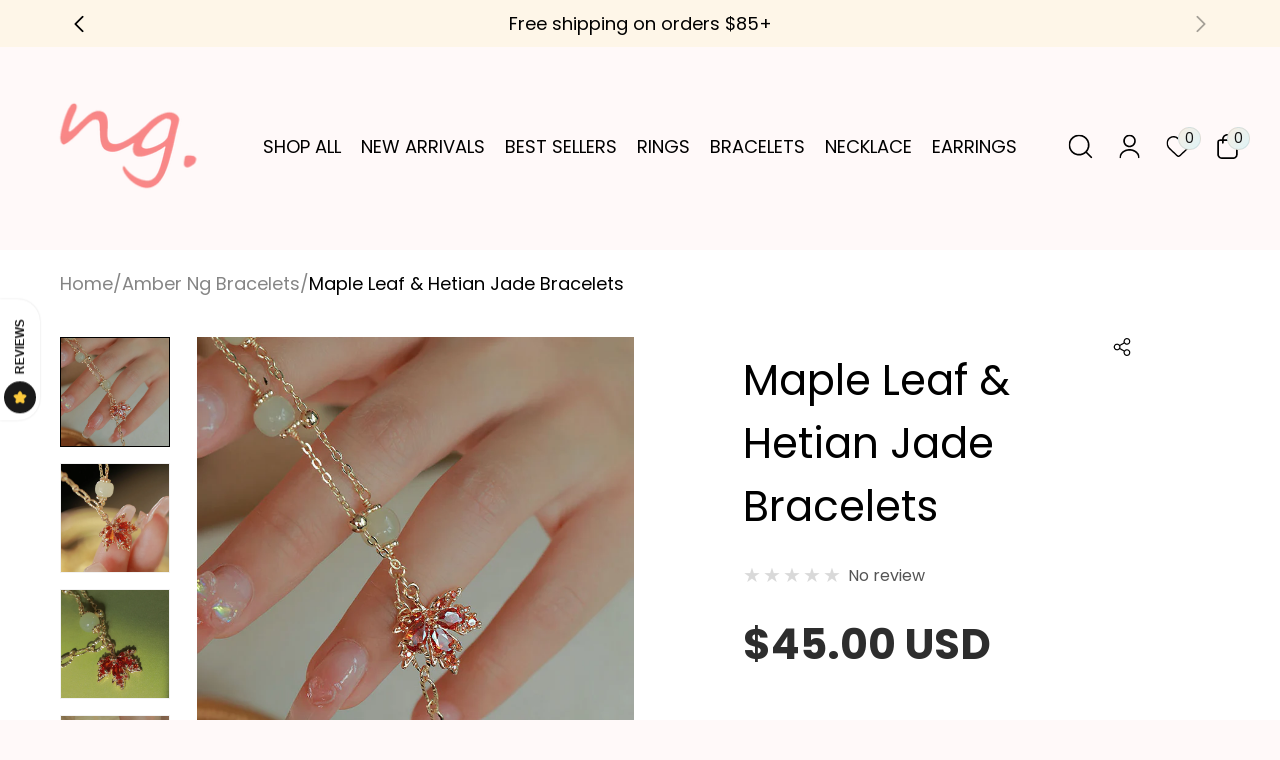

--- FILE ---
content_type: text/html; charset=utf-8
request_url: https://amberng.com/collections/amber-ng-bracelets/products/maple-leaf-hetian-jade-bracelets
body_size: 56667
content:
<!doctype html>
<html class="no-js" lang="en">
  <head>
    <meta charset="utf-8">
    <meta http-equiv="X-UA-Compatible" content="IE=edge">
    <meta name="viewport" content="width=device-width,initial-scale=1">
    <meta name="theme-color" content="">
    <link rel="canonical" href="https://amberng.com/products/maple-leaf-hetian-jade-bracelets">
    <link rel="preconnect" href="https://cdn.shopify.com" crossorigin><link rel="preconnect" href="https://fonts.shopifycdn.com" crossorigin><title>
      Maple Leaf &amp; Hetian Jade Bracelets
 &ndash; Amber NG</title>

    
      <meta name="description" content="DETAILS Maple Leaf &amp;amp; Hetian Jade Bracelets Material: Sterling Silver Finishing: 14K Gold Filled Stones: Hetian Jade, Crystal Stone size: 6 mm Measurements: 14-18 cm *Gemstones may slightly vary in tone due to their natural origin">
    


<meta property="og:site_name" content="Amber NG">
<meta property="og:url" content="https://amberng.com/products/maple-leaf-hetian-jade-bracelets">
<meta property="og:title" content="Maple Leaf &amp; Hetian Jade Bracelets">
<meta property="og:type" content="product">
<meta property="og:description" content="DETAILS Maple Leaf &amp;amp; Hetian Jade Bracelets Material: Sterling Silver Finishing: 14K Gold Filled Stones: Hetian Jade, Crystal Stone size: 6 mm Measurements: 14-18 cm *Gemstones may slightly vary in tone due to their natural origin"><meta property="og:image" content="http://amberng.com/cdn/shop/products/52220f43-f289-4713-bc15-54dad200af8c.jpg?v=1671014084">
  <meta property="og:image:secure_url" content="https://amberng.com/cdn/shop/products/52220f43-f289-4713-bc15-54dad200af8c.jpg?v=1671014084">
  <meta property="og:image:width" content="750">
  <meta property="og:image:height" content="750"><meta property="og:price:amount" content="45.00">
  <meta property="og:price:currency" content="USD"><meta name="twitter:card" content="summary_large_image">
<meta name="twitter:title" content="Maple Leaf &amp; Hetian Jade Bracelets">
<meta name="twitter:description" content="DETAILS Maple Leaf &amp;amp; Hetian Jade Bracelets Material: Sterling Silver Finishing: 14K Gold Filled Stones: Hetian Jade, Crystal Stone size: 6 mm Measurements: 14-18 cm *Gemstones may slightly vary in tone due to their natural origin">
<link rel="preload" as="font" href="//amberng.com/cdn/fonts/poppins/poppins_n4.0ba78fa5af9b0e1a374041b3ceaadf0a43b41362.woff2" type="font/woff2" crossorigin><link rel="preload" as="font" href="//amberng.com/cdn/fonts/poppins/poppins_n4.0ba78fa5af9b0e1a374041b3ceaadf0a43b41362.woff2" type="font/woff2" crossorigin><style data-shopify>@font-face {
  font-family: Poppins;
  font-weight: 400;
  font-style: normal;
  font-display: swap;
  src: url("//amberng.com/cdn/fonts/poppins/poppins_n4.0ba78fa5af9b0e1a374041b3ceaadf0a43b41362.woff2") format("woff2"),
       url("//amberng.com/cdn/fonts/poppins/poppins_n4.214741a72ff2596839fc9760ee7a770386cf16ca.woff") format("woff");
}
@font-face {
  font-family: Poppins;
  font-weight: 400;
  font-style: normal;
  font-display: swap;
  src: url("//amberng.com/cdn/fonts/poppins/poppins_n4.0ba78fa5af9b0e1a374041b3ceaadf0a43b41362.woff2") format("woff2"),
       url("//amberng.com/cdn/fonts/poppins/poppins_n4.214741a72ff2596839fc9760ee7a770386cf16ca.woff") format("woff");
}
@font-face {
  font-family: Poppins;
  font-weight: 700;
  font-style: normal;
  font-display: swap;
  src: url("//amberng.com/cdn/fonts/poppins/poppins_n7.56758dcf284489feb014a026f3727f2f20a54626.woff2") format("woff2"),
       url("//amberng.com/cdn/fonts/poppins/poppins_n7.f34f55d9b3d3205d2cd6f64955ff4b36f0cfd8da.woff") format("woff");
}
@font-face {
  font-family: Poppins;
  font-weight: 400;
  font-style: italic;
  font-display: swap;
  src: url("//amberng.com/cdn/fonts/poppins/poppins_i4.846ad1e22474f856bd6b81ba4585a60799a9f5d2.woff2") format("woff2"),
       url("//amberng.com/cdn/fonts/poppins/poppins_i4.56b43284e8b52fc64c1fd271f289a39e8477e9ec.woff") format("woff");
}
@font-face {
  font-family: Poppins;
  font-weight: 700;
  font-style: italic;
  font-display: swap;
  src: url("//amberng.com/cdn/fonts/poppins/poppins_i7.42fd71da11e9d101e1e6c7932199f925f9eea42d.woff2") format("woff2"),
       url("//amberng.com/cdn/fonts/poppins/poppins_i7.ec8499dbd7616004e21155106d13837fff4cf556.woff") format("woff");
}

    :root,
    .color-background-1 {
      --color-foreground: 0,0,0;
      --color-link: 84,84,84;
      --color-background: 255,249,249;
      --gradient-background: #fff9f9;
      ;

      --color-button-text: 255,255,255;
      --color-button: 18,18,18;
      --color-secondary-button-text: 18,18,18;
      --color-secondary-button: 255,249,249;

      --color-badge-foreground: 0,0,0;
      --color-badge-background: 255,249,249;
      --color-badge-border: 0,0,0;
      --payment-terms-background-color: rgb(255 249 249);

      --global-color-foreground: 0,0,0;
      --global-color-background: 255,249,249;
      --global-gradient-background: #fff9f9;

      --button-color-text: 255,255,255;
      --button-color-background: 18,18,18;
      
      --button-color-text-2: 18,18,18;
      --button-color-background-2: 255,218,218;
      

      --arrow-color: 18,18,18;
      --arrow-color-background: 0,0,0;
      --arrow-gradient-background: rgba(0,0,0,0);
      --arrow-color-2: 18,18,18;
      --arrow-color-background-2: 0,0,0;
      --arrow-gradient-background-2: rgba(0,0,0,0);
      --color-shadow: 18,18,18;
    }
  
    
    .color-background-2 {
      --color-foreground: 0,0,0;
      --color-link: 84,84,84;
      --color-background: 255,255,255;
      --gradient-background: #ffffff;
      ;

      --color-button-text: 255,255,255;
      --color-button: 18,18,18;
      --color-secondary-button-text: 18,18,18;
      --color-secondary-button: 255,255,255;

      --color-badge-foreground: 0,0,0;
      --color-badge-background: 255,255,255;
      --color-badge-border: 0,0,0;
      --payment-terms-background-color: rgb(255 255 255);

      --global-color-foreground: 0,0,0;
      --global-color-background: 255,255,255;
      --global-gradient-background: #ffffff;

      --button-color-text: 255,255,255;
      --button-color-background: 18,18,18;
      
      --button-color-text-2: 18,18,18;
      --button-color-background-2: 255,218,218;
      

      --arrow-color: 18,18,18;
      --arrow-color-background: 0,0,0;
      --arrow-gradient-background: rgba(0,0,0,0);
      --arrow-color-2: 18,18,18;
      --arrow-color-background-2: 0,0,0;
      --arrow-gradient-background-2: rgba(0,0,0,0);
      --color-shadow: 18,18,18;
    }
  
    
    .color-inverse {
      --color-foreground: 0,0,0;
      --color-link: 84,84,84;
      --color-background: 0,0,0;
      --gradient-background: rgba(0,0,0,0);
      ;

      --color-button-text: 255,255,255;
      --color-button: 18,18,18;
      --color-secondary-button-text: 255,255,255;
      --color-secondary-button: 0,0,0;

      --color-badge-foreground: 0,0,0;
      --color-badge-background: 0,0,0;
      --color-badge-border: 0,0,0;
      --payment-terms-background-color: rgb(0 0 0);

      --global-color-foreground: 0,0,0;
      --global-color-background: 0,0,0;
      --global-gradient-background: rgba(0,0,0,0);

      --button-color-text: 255,255,255;
      --button-color-background: 18,18,18;
      
      --button-color-text-2: 255,255,255;
      --button-color-background-2: 18,18,18;
      

      --arrow-color: 18,18,18;
      --arrow-color-background: 0,0,0;
      --arrow-gradient-background: rgba(0,0,0,0);
      --arrow-color-2: 18,18,18;
      --arrow-color-background-2: 0,0,0;
      --arrow-gradient-background-2: rgba(0,0,0,0);
      --color-shadow: 18,18,18;
    }
  
    
    .color-accent-1 {
      --color-foreground: 0,0,0;
      --color-link: 84,84,84;
      --color-background: 0,0,0;
      --gradient-background: rgba(0,0,0,0);
      ;

      --color-button-text: 255,255,255;
      --color-button: 0,0,0;
      --color-secondary-button-text: 255,255,255;
      --color-secondary-button: 0,0,0;

      --color-badge-foreground: 0,0,0;
      --color-badge-background: 0,0,0;
      --color-badge-border: 0,0,0;
      --payment-terms-background-color: rgb(0 0 0);

      --global-color-foreground: 0,0,0;
      --global-color-background: 0,0,0;
      --global-gradient-background: rgba(0,0,0,0);

      --button-color-text: 255,255,255;
      --button-color-background: 0,0,0;
      
      --button-color-text-2: 255,255,255;
      --button-color-background-2: 0,0,0;
      

      --arrow-color: 18,18,18;
      --arrow-color-background: 0,0,0;
      --arrow-gradient-background: rgba(0,0,0,0);
      --arrow-color-2: 18,18,18;
      --arrow-color-background-2: 0,0,0;
      --arrow-gradient-background-2: rgba(0,0,0,0);
      --color-shadow: 18,18,18;
    }
  
    
    .color-accent-2 {
      --color-foreground: 0,0,0;
      --color-link: 84,84,84;
      --color-background: 255,249,249;
      --gradient-background: #fff9f9;
      ;

      --color-button-text: 255,255,255;
      --color-button: 18,18,18;
      --color-secondary-button-text: 18,18,18;
      --color-secondary-button: 255,249,249;

      --color-badge-foreground: 0,0,0;
      --color-badge-background: 255,249,249;
      --color-badge-border: 0,0,0;
      --payment-terms-background-color: rgb(255 249 249);

      --global-color-foreground: 0,0,0;
      --global-color-background: 255,249,249;
      --global-gradient-background: #fff9f9;

      --button-color-text: 255,255,255;
      --button-color-background: 18,18,18;
      
      --button-color-text-2: 18,18,18;
      --button-color-background-2: 255,218,218;
      

      --arrow-color: 18,18,18;
      --arrow-color-background: 0,0,0;
      --arrow-gradient-background: rgba(0,0,0,0);
      --arrow-color-2: 18,18,18;
      --arrow-color-background-2: 0,0,0;
      --arrow-gradient-background-2: rgba(0,0,0,0);
      --color-shadow: 18,18,18;
    }
  
    
    .color-scheme-06080b3f-4cd8-4a34-99a2-b3f3ed18987c {
      --color-foreground: 0,0,0;
      --color-link: 84,84,84;
      --color-background: 255,249,249;
      --gradient-background: #fff9f9;
      ;

      --color-button-text: 18,18,18;
      --color-button: 18,18,18;
      --color-secondary-button-text: 18,18,18;
      --color-secondary-button: 255,249,249;

      --color-badge-foreground: 0,0,0;
      --color-badge-background: 255,249,249;
      --color-badge-border: 0,0,0;
      --payment-terms-background-color: rgb(255 249 249);

      --global-color-foreground: 0,0,0;
      --global-color-background: 255,249,249;
      --global-gradient-background: #fff9f9;

      --button-color-text: 18,18,18;
      --button-color-background: 18,18,18;
      
      --button-color-text-2: 18,18,18;
      --button-color-background-2: 255,218,218;
      

      --arrow-color: 18,18,18;
      --arrow-color-background: 0,0,0;
      --arrow-gradient-background: rgba(0,0,0,0);
      --arrow-color-2: 18,18,18;
      --arrow-color-background-2: 0,0,0;
      --arrow-gradient-background-2: rgba(0,0,0,0);
      --color-shadow: 18,18,18;
    }
  
    
    .color-scheme-e73a3976-e92b-4f6f-8b4d-2a58fb5b1976 {
      --color-foreground: 255,255,255;
      --color-link: 84,84,84;
      --color-background: 0,0,0;
      --gradient-background: #000000;
      ;

      --color-button-text: 255,255,255;
      --color-button: 255,255,255;
      --color-secondary-button-text: 18,18,18;
      --color-secondary-button: 0,0,0;

      --color-badge-foreground: 255,255,255;
      --color-badge-background: 0,0,0;
      --color-badge-border: 255,255,255;
      --payment-terms-background-color: rgb(0 0 0);

      --global-color-foreground: 255,255,255;
      --global-color-background: 0,0,0;
      --global-gradient-background: #000000;

      --button-color-text: 255,255,255;
      --button-color-background: 255,255,255;
      
      --button-color-text-2: 18,18,18;
      --button-color-background-2: 255,218,218;
      

      --arrow-color: 18,18,18;
      --arrow-color-background: 0,0,0;
      --arrow-gradient-background: rgba(0,0,0,0);
      --arrow-color-2: 18,18,18;
      --arrow-color-background-2: 0,0,0;
      --arrow-gradient-background-2: rgba(0,0,0,0);
      --color-shadow: 18,18,18;
    }
  
    
    .color-scheme-3bc955e8-1553-49ce-a8e6-8e4f75826bc6 {
      --color-foreground: 255,255,255;
      --color-link: 45,45,45;
      --color-background: 0,0,0;
      --gradient-background: rgba(0,0,0,0);
      ;

      --color-button-text: 255,255,255;
      --color-button: 18,18,18;
      --color-secondary-button-text: 18,18,18;
      --color-secondary-button: 0,0,0;

      --color-badge-foreground: 255,255,255;
      --color-badge-background: 0,0,0;
      --color-badge-border: 255,255,255;
      --payment-terms-background-color: rgb(0 0 0);

      --global-color-foreground: 255,255,255;
      --global-color-background: 0,0,0;
      --global-gradient-background: rgba(0,0,0,0);

      --button-color-text: 255,255,255;
      --button-color-background: 18,18,18;
      
      --button-color-text-2: 18,18,18;
      --button-color-background-2: 255,218,218;
      

      --arrow-color: 18,18,18;
      --arrow-color-background: 0,0,0;
      --arrow-gradient-background: rgba(0,0,0,0);
      --arrow-color-2: 18,18,18;
      --arrow-color-background-2: 0,0,0;
      --arrow-gradient-background-2: rgba(0,0,0,0);
      --color-shadow: 18,18,18;
    }
  
    
    .color-scheme-6d98077a-5753-445e-993c-ad67783da133 {
      --color-foreground: 0,0,0;
      --color-link: 84,84,84;
      --color-background: 255,249,249;
      --gradient-background: #fff9f9;
      ;

      --color-button-text: 0,0,0;
      --color-button: 255,218,218;
      --color-secondary-button-text: 255,255,255;
      --color-secondary-button: 255,249,249;

      --color-badge-foreground: 0,0,0;
      --color-badge-background: 255,249,249;
      --color-badge-border: 0,0,0;
      --payment-terms-background-color: rgb(255 249 249);

      --global-color-foreground: 0,0,0;
      --global-color-background: 255,249,249;
      --global-gradient-background: #fff9f9;

      --button-color-text: 0,0,0;
      --button-color-background: 255,218,218;
      
      --button-color-text-2: 255,255,255;
      --button-color-background-2: 0,0,0;
      

      --arrow-color: 18,18,18;
      --arrow-color-background: 0,0,0;
      --arrow-gradient-background: rgba(0,0,0,0);
      --arrow-color-2: 18,18,18;
      --arrow-color-background-2: 0,0,0;
      --arrow-gradient-background-2: rgba(0,0,0,0);
      --color-shadow: 18,18,18;
    }
  
    
    .color-scheme-146cd67b-eb95-460c-9c36-173e756fc92c {
      --color-foreground: 0,0,0;
      --color-link: 84,84,84;
      --color-background: 0,0,0;
      --gradient-background: rgba(0,0,0,0);
      ;

      --color-button-text: 0,0,0;
      --color-button: 0,0,0;
      --color-secondary-button-text: 18,18,18;
      --color-secondary-button: 0,0,0;

      --color-badge-foreground: 0,0,0;
      --color-badge-background: 0,0,0;
      --color-badge-border: 0,0,0;
      --payment-terms-background-color: rgb(0 0 0);

      --global-color-foreground: 0,0,0;
      --global-color-background: 0,0,0;
      --global-gradient-background: rgba(0,0,0,0);

      --button-color-text: 0,0,0;
      --button-color-background: 0,0,0;
      
      --button-color-text-2: 18,18,18;
      --button-color-background-2: 255,218,218;
      

      --arrow-color: 18,18,18;
      --arrow-color-background: 0,0,0;
      --arrow-gradient-background: rgba(0,0,0,0);
      --arrow-color-2: 18,18,18;
      --arrow-color-background-2: 0,0,0;
      --arrow-gradient-background-2: rgba(0,0,0,0);
      --color-shadow: 18,18,18;
    }
  
    
    .color-scheme-121dc484-2a85-4b76-861b-f2650b9a14db {
      --color-foreground: 0,0,0;
      --color-link: 84,84,84;
      --color-background: 0,0,0;
      --gradient-background: linear-gradient(95deg, #FFF9F9 17.82%, #E7F2FF 54.06%, #FEE 100%);
      --header-gradient-background: linear-gradient(95deg, #FFF9F9 17.82%, #E7F2FF 54.06%, #FEE 100%);

      --color-button-text: 255,255,255;
      --color-button: 18,18,18;
      --color-secondary-button-text: 18,18,18;
      --color-secondary-button: 0,0,0;

      --color-badge-foreground: 0,0,0;
      --color-badge-background: 0,0,0;
      --color-badge-border: 0,0,0;
      --payment-terms-background-color: rgb(0 0 0);

      --global-color-foreground: 0,0,0;
      --global-color-background: 0,0,0;
      --global-gradient-background: linear-gradient(95deg, #FFF9F9 17.82%, #E7F2FF 54.06%, #FEE 100%);

      --button-color-text: 255,255,255;
      --button-color-background: 18,18,18;
      
      --button-color-text-2: 18,18,18;
      --button-color-background-2: 255,218,218;
      

      --arrow-color: 18,18,18;
      --arrow-color-background: 0,0,0;
      --arrow-gradient-background: rgba(0,0,0,0);
      --arrow-color-2: 18,18,18;
      --arrow-color-background-2: 0,0,0;
      --arrow-gradient-background-2: rgba(0,0,0,0);
      --color-shadow: 18,18,18;
    }
  
    
    .color-scheme-6fa6b449-3ce3-4c57-8608-5d4f99a1f710 {
      --color-foreground: 0,0,0;
      --color-link: 84,84,84;
      --color-background: 254,246,232;
      --gradient-background: #fef6e8;
      ;

      --color-button-text: 255,255,255;
      --color-button: 18,18,18;
      --color-secondary-button-text: 18,18,18;
      --color-secondary-button: 254,246,232;

      --color-badge-foreground: 0,0,0;
      --color-badge-background: 254,246,232;
      --color-badge-border: 0,0,0;
      --payment-terms-background-color: rgb(254 246 232);

      --global-color-foreground: 0,0,0;
      --global-color-background: 254,246,232;
      --global-gradient-background: #fef6e8;

      --button-color-text: 255,255,255;
      --button-color-background: 18,18,18;
      
      --button-color-text-2: 18,18,18;
      --button-color-background-2: 255,218,218;
      

      --arrow-color: 18,18,18;
      --arrow-color-background: 0,0,0;
      --arrow-gradient-background: rgba(0,0,0,0);
      --arrow-color-2: 18,18,18;
      --arrow-color-background-2: 0,0,0;
      --arrow-gradient-background-2: rgba(0,0,0,0);
      --color-shadow: 18,18,18;
    }
  

  body, .color-background-1, .color-background-2, .color-inverse, .color-accent-1, .color-accent-2, .color-scheme-06080b3f-4cd8-4a34-99a2-b3f3ed18987c, .color-scheme-e73a3976-e92b-4f6f-8b4d-2a58fb5b1976, .color-scheme-3bc955e8-1553-49ce-a8e6-8e4f75826bc6, .color-scheme-6d98077a-5753-445e-993c-ad67783da133, .color-scheme-146cd67b-eb95-460c-9c36-173e756fc92c, .color-scheme-121dc484-2a85-4b76-861b-f2650b9a14db, .color-scheme-6fa6b449-3ce3-4c57-8608-5d4f99a1f710 {
    color: rgba(var(--color-foreground), 1);
    background: rgba(var(--color-background), 1);
    background: var(--gradient-background);
  }

  :root {
    --duration-short: 100ms;
    --duration-default: 300ms;
    --duration-medium: 200ms;
    --duration-long: 500ms;
    --duration-extra-long: 600ms;
    --duration-slow: 800ms;
    --duration-extended: 3s;
    --cubic: cubic-bezier(0.61, 0.22, 0.23, 1);
    --cubic-out: cubic-bezier(0.5, 1, 0.89, 1);
    --ease-out-slow: cubic-bezier(0, 0, 0.3, 1);
    --cubic-fade: cubic-bezier(0.7, 0, 0.2, 1);

    /**
     * ---------------------------------------------------------------------------
     * General
    */
    --link-letter-spacing: 0.0em;
    --u-link-color: currentColor;
    --block-rounded: 0.0rem;


    /**
     * ---------------------------------------------------------------------------
     * COLORS
    */

    /* Cart bubble */
    --cart-color-text: 18, 18, 18;
    --cart-color-background: 255, 255, 255;
    --cart-gradient-background: linear-gradient(130deg, rgba(246, 238, 227, 1), rgba(223, 244, 247, 1) 100%);

    /* Price */
    --color-default-price: 45, 45, 45;
    --color-sale-price: 179, 14, 19;

    /* Rating */
    --colors-rating: 0, 0, 0;

    /* Badges */
    --new-badge-color-text: 255, 255, 255;
    --new-badge-color-background: #000000;
    --sale-badge-color-text: 0, 0, 0;
    --sale-badge-color-background: #000000;
    --sold-out-badge-color-text: 0, 0, 0;
    --sold-out-badge-color-background: #000000;

    /* Social media */
    --social-media-color-text: 45, 45, 45;
    --social-media-color-background: , , ;
    --social-media-gradient-background: linear-gradient(-45deg, rgba(246, 238, 227, 1), rgba(223, 244, 247, 1) 100%);


    /**
     * ---------------------------------------------------------------------------
     * TYPOGRAPHY
    */
    --font-heading-family: Poppins, sans-serif;
    --font-heading-style: normal;
    --font-heading-weight: 400;
    --font-heading-scale: 1.0;
    --heading-letter-spacing: 0.0em;
    --font-body-family: Poppins, sans-serif;
    --font-body-style: normal;
    --font-body-weight: 400;
    --font-body-weight-bold: 700;
    --font-body-scale: 1.0;

    --font-heading-step-desktop-xxs: 0.2rem;
    --font-heading-step-desktop-xs: 0.2rem;
    --font-heading-step-desktop-s: 0.2rem;
    --font-heading-step-tablet-xxs: 0.2rem;
    --font-heading-step-tablet-xs: 0.2rem;
    --font-heading-step-tablet-s: 0.2rem;
    --font-heading-step-mobile-xxs: 0.2rem;
    --font-heading-step-mobile-xs: 0.2rem;
    --font-heading-step-mobile-s: 0.2rem;
    --font-heading-step: 0.2rem;
    --font-heading-desktop: 4.2rem;
    --font-heading-tablet: 3.4rem;
    --font-heading-mobile: 3.0rem;

    --font-heading-step-desktop: var(--font-heading-step-desktop-s);
    --font-heading-step-tablet: var(--font-heading-step-tablet-s);
    --font-heading-step-mobile: var(--font-heading-step-mobile-s);
    --font-heading-size: var(--font-heading-mobile);

    --font-body-step-desktop-xxs: 0.2rem;
    --font-body-step-desktop-xs: 0.2rem;
    --font-body-step-desktop-s: 0.2rem;
    --font-body-step-tablet-xxs: 0.3rem;
    --font-body-step-tablet-xs: 0.3rem;
    --font-body-step-tablet-s: 0.2rem;
    --font-body-step-mobile-xxs: 0.2rem;
    --font-body-step-mobile-xs: 0.2rem;
    --font-body-step-mobile-s: 0.2rem;
    --font-body-step: 0.2rem;
    --font-body-desktop: 1.8rem;
    --font-body-tablet: 1.4rem;
    --font-body-mobile: 1.2rem;

    --font-body-step-desktop: var(--font-body-step-desktop-s);
    --font-body-step-tablet: var(--font-body-step-tablet-s);
    --font-body-step-mobile: var(--font-body-step-mobile-s);
    --font-body-size: var(--font-body-mobile);

    /**
     * ---------------------------------------------------------------------------
     * MULTIPLE LAYOUTS
    */
    --page-width: 160rem;
    --grid-v-md: 15px;
    --grid-h-md-u: 15px;
    --grid-v-xs: 7px;
    --grid-h-xs-u: 7px;


    /**
     * ---------------------------------------------------------------------------
     * BUTTONS
    */
    --buttons-font-size: 20px;
    --buttons-font-weight: 400;
    --buttons-font-style: normal;

    /* Border */
    --buttons-radius: 0px;
    --buttons-radius-outset: 0px;
    --buttons-border-width: 1px;
    --buttons-border-opacity: 1.0;

    /* Shadow */
    --buttons-shadow-opacity: 0.0;
    --buttons-shadow-horizontal-offset: 0px;
    --buttons-shadow-vertical-offset: 4px;
    --buttons-shadow-blur-radius: 5px;


    /**
     * ---------------------------------------------------------------------------
     * VARIANT PILLS
    */

    /* Border */
    --variant-pills-border-width: 3px;
    --variant-pills-border-opacity: 1.0;
    --variant-pills-radius: 20px;

    /* Shadow */
    --variant-pills-shadow-opacity: 0.45;
    --variant-pills-shadow-horizontal-offset: 0px;
    --variant-pills-shadow-vertical-offset: 4px;
    --variant-pills-shadow-blur-radius: 10px;


    /**
     * ---------------------------------------------------------------------------
     * INPUTS
    */

    /* Border */
    --inputs-border-width: 1px;
    --inputs-border-opacity: 0.55;
    --inputs-radius: 0px;
    --inputs-radius-outset: 0px;

    /* Shadow */
    --inputs-shadow-opacity: 0.0;
    --inputs-shadow-horizontal-offset: 0px;
    --inputs-shadow-vertical-offset: 4px;
    --inputs-margin-offset: 0px;
    --inputs-shadow-blur-radius: 5px;


    /**
     * ---------------------------------------------------------------------------
     * PRODUCT CARDS
    */
    --card-image-height: 121%;
    --card-image-fit: contain;

    /* Badge */
    --badge-font-size: 12px;

    /**
     * ---------------------------------------------------------------------------
     * MEDIA
    */

    /* Border */
    --media-border-width: 1px;
    --media-border-opacity: 0.05;
    --media-radius: 0px;

    /* Shadow */
    --media-shadow-horizontal-offset: 0px;
    --media-shadow-vertical-offset: 4px;
    --media-shadow-blur-radius: 5px;


    /**
     * ---------------------------------------------------------------------------
     * DROPDOWNS AND POP-UPS
    */

    /* Border */
    --popup-border-width: 1px;
    --popup-border-opacity: 0.1;
    --popup-corner-radius: 0px;

    /* Shadow */
    --popup-shadow-opacity: 0.0;
    --popup-shadow-horizontal-offset: 0px;
    --popup-shadow-vertical-offset: 4px;
    --popup-shadow-blur-radius: 5px;


    /**
     * ---------------------------------------------------------------------------
     * DRAWERS
    */

    /* Border */
    --drawer-border-width: 1px;
    --drawer-border-opacity: 0.1;

    /* Shadow */
    --drawer-shadow-opacity: 0.0;
    --drawer-shadow-horizontal-offset: 0px;
    --drawer-shadow-vertical-offset: 4px;
    --drawer-shadow-blur-radius: 5px;


    /**
     * ---------------------------------------------------------------------------
     * BADGES
    */
    --badge-corner-radius: 4.0rem;

    /* Distance */
    --badge-vertical-distance: 2.0rem;
    --badge-horizontal-distance: 2.0rem;

    /* Thickness */
    --badge-horizontal-thickness: 1.6rem;
    --badge-vertical-thickness: 0.3rem;

    /* FLEX SECTION */

    /* Page Layout */
      --sidebar-width: 25rem;
      --narrow-content-width: 36rem;
      --normal-content-width: 42rem;
      --wide-content-width: 46rem;
      --narrow-page-width: 90rem;
      --normal-page-width: 120rem;
      --wide-page-width: 150rem;

    /* Section Heights */
      --section-height-small: 15rem;
      --section-height-medium: 25rem;
      --section-height-large: 35rem;

      @media screen and (min-width: 40em) {
        --section-height-small: 40svh;
        --section-height-medium: 55svh;
        --section-height-large: 70svh;
      }

      @media screen and (min-width: 60em) {
        --section-height-small: 50svh;
        --section-height-medium: 65svh;
        --section-height-large: 80svh;
      }

    /* Font families */
    --font-body--family: Poppins, sans-serif;
    --font-body--style: normal;
    --font-body--weight: 400;
    --font-heading--family: Poppins, sans-serif;
    --font-heading--style: normal;
    --font-heading--weight: 400;

    /* Margin sizes */
    --font-h1--spacing: 0.25em;
    --font-h2--spacing: 0.25em;
    --font-h3--spacing: 0.25em;
    --font-h4--spacing: 0.25em;
    --font-h5--spacing: 0.25em;
    --font-h6--spacing: 0.25em;
    --font-paragraph--spacing: 0.5em;

    /* Heading colors */
    --font-h1--color: var(--color-foreground-heading);
    --font-h2--color: var(--color-foreground-heading);
    --font-h3--color: var(--color-foreground-heading);
    --font-h4--color: var(--color-foreground-heading);
    --font-h5--color: var(--color-foreground-heading);
    --font-h6--color: var(--color-foreground-heading);

    /** Z-Index / Layering */
      --layer-section-background: -2;
      --layer-lowest: -1;
      --layer-base: 0;
      --layer-flat: 1;
      --layer-raised: 2;
      --layer-heightened: 4;
      --layer-sticky: 8;
      --layer-window-overlay: 10;
      --layer-header-menu: 12;
      --layer-overlay: 16;
      --layer-menu-drawer: 18;
      --layer-temporary: 20;

    /* Max-width / Measure */
      --max-width--body-normal: 50ch;
      --max-width--body-narrow: 35ch;

      --max-width--heading-normal: 50ch;
      --max-width--heading-narrow: 30ch;

      --max-width--display-normal: 20ch;
      --max-width--display-narrow: 15ch;
      --max-width--display-tight: 5ch;

    /* Letter-spacing / Tracking */
      --letter-spacing--display-tight: -0.03em;
      --letter-spacing--display-normal: 0;
      --letter-spacing--display-loose: 0.03em;

      --letter-spacing--heading-tight: -0.03em;
      --letter-spacing--heading-normal: 0;
      --letter-spacing--heading-loose: 0.03em;

      --letter-spacing--body-tight: -0.03em;
      --letter-spacing--body-normal: 0;
      --letter-spacing--body-loose: 0.03em;

    /* Line height / Leading */
      --line-height: 1;

      --line-height--display-tight: 1;
      --line-height--display-normal: 1.1;
      --line-height--display-loose: 1.2;

      --line-height--heading-tight: 1.15;
      --line-height--heading-normal: 1.25;
      --line-height--heading-loose: 1.35;

      --line-height--body-tight: 1.2;
      --line-height--body-normal: 1.4;
      --line-height--body-loose: 1.6;

    /* Typography presets */
    --font-size--paragraph: 1.4rem;--font-size--h1: clamp(3.6rem, 7.2vw, 7.2rem);--font-size--h2: 3.2rem;--font-size--h3: 2.4rem;--font-size--h4: 1.8rem;--font-size--h5: 1.6rem;--font-size--h6: 1.4rem;--font-paragraph--weight: 400;--font-paragraph--letter-spacing: var(--letter-spacing--body-normal);--font-paragraph--family: var(--font-body--family);--font-paragraph--style: var(--font-body--style);--font-paragraph--case: ;--font-paragraph--line-height: var(--line-height--);--font-paragraph--size: var(--font-size--paragraph);--font-h1--size: var(--font-size--h1);--font-h2--size: var(--font-size--h2);--font-h3--size: var(--font-size--h3);--font-h4--size: var(--font-size--h4);--font-h5--size: var(--font-size--h5);--font-h6--size: var(--font-size--h6);

    /* Hardcoded font sizes */
      --font-size--2xs: 0.625rem;
      --font-size--xs: 0.8125rem;
      --font-size--sm: 1.4rem;
      --font-size--md: 1rem;
      --font-size--lg: 1.125rem;
      --font-size--xl: 1.25rem;
      --font-size--2xl: 1.5rem;
      --font-size--3xl: 2rem;
      --font-size--4xl: 2.5rem;
      --font-size--5xl: 3rem;
      --font-size--6xl: 3.5rem;

    --spacing-scale-sm: 0.6;
    --spacing-scale-md: 0.7;
    --spacing-scale-default: 1.0;

    /* Borders */
      --border-color: rgba(from var(--color-border, var(--color-foreground)) r g b / 0.55);
      --border-width-sm: 1px;
      --border-width-md: 2px;
      --border-width-lg: 5px;
  }

  
    .page-width,
    .customized-width {
      --padding-width: var(--width, 0rem);
      --padding-grid-scroll: var(--scroll, 0rem);
      max-width: var(--page-width);
      padding-left: var(--padding-full-width, 1rem);
      padding-right: var(--padding-full-width, 1rem);
    }

    .full-width:not(.p-banner) {
      padding-left: var(--padding-full-width, 1rem);
      padding-right: var(--padding-full-width, 1rem);
    }

    @media only screen and (min-width: 750px) {
      .page-width,
      .customized-width {
        --width: -3rem;
        --padding-full-width: 5rem;
      }

      .full-width:not(.p-banner) {
        --padding-full-width: 5rem;
      }
    }

    @media only screen and (min-width: 1200px) {
      .page-width,
      .customized-width {
        max-width: calc(var(--page-width) + 9rem);
        --width: 3rem;
        --padding-full-width: 6rem;
      }

      .full-width:not(.p-banner) {
        --padding-full-width: 6rem;
      }
    }

    @media only screen and (min-width: 1600px) {
      .full-width:not(.p-banner) {
        --padding-full-width: 68px;
      }
    }
  

  .heading-size {
    --step-size-xxs: calc(var(--font-heading-step-mobile) * 3);
    --step-size-xs: calc(var(--font-heading-step-mobile) * 2);
    --step-size-s: var(--font-heading-step-mobile);
    --step-size-l: var(--font-heading-step);
    --step-size-xl: calc(var(--font-heading-step) * 2);
    --step-size-xxl: calc(var(--font-heading-step) * 3);
    --step-size-xxxl: calc(var(--font-heading-step) * 4);
  }

  .text-size {
    --body-step-size-xxs: calc(var(--font-body-step-mobile) * 3);
    --body-step-size-xs: calc(var(--font-body-step-mobile) * 2);
    --body-step-size-s: var(--font-body-step-mobile);
    --body-step-size-l: var(--font-body-step);
    --body-step-size-xl: calc(var(--font-body-step) * 2);
    --body-step-size-xxl: calc(var(--font-body-step) * 3);
    --body-step-size-xxxl: calc(var(--font-body-step) * 4);
  }

  @media only screen and (min-width: 750px) {
    :root {
      --font-body-step-desktop: var(--font-body-step-desktop-xs);
      --font-body-step-tablet: var(--font-body-step-tablet-xs);
      --font-body-step-mobile: var(--font-body-step-mobile-xs);
      --font-body-size: var(--font-body-tablet);

      --font-heading-step-desktop: var(--font-heading-step-desktop-xs);
      --font-heading-step-tablet: var(--font-heading-step-tablet-xs);
      --font-heading-step-mobile: var(--font-heading-step-mobile-xs);
      --font-heading-size: var(--font-heading-tablet);
    }

    .heading-size {
      --step-size-xxs: calc(var(--font-heading-step-tablet) * 3);
      --step-size-xs: calc(var(--font-heading-step-tablet) * 2);
      --step-size-s: var(--font-heading-step-tablet);
    }

    .text-size {
      --body-step-size-xxs: calc(var(--font-body-step-tablet) * 3);
      --body-step-size-xs: calc(var(--font-body-step-tablet) * 2);
      --body-step-size-s: var(--font-body-step-tablet);
    }  
  }

  @media only screen and (min-width: 1200px) {
    :root {
      --font-body-step-desktop: var(--font-body-step-desktop-xxs);
      --font-body-step-tablet: var(--font-body-step-tablet-xxs);
      --font-body-step-mobile: var(--font-body-step-mobile-xxs);
      --font-body-size: var(--font-body-desktop);

      --font-heading-step-desktop: var(--font-heading-step-desktop-xxs);
      --font-heading-step-tablet: var(--font-heading-step-tablet-xxs);
      --font-heading-step-mobile: var(--font-heading-step-mobile-xxs);
      --font-heading-size: var(--font-heading-desktop);
    }

    .heading-size {
      --step-size-xxs: calc(var(--font-heading-step-desktop) * 3);
      --step-size-xs: calc(var(--font-heading-step-desktop) * 2);
      --step-size-s: var(--font-heading-step-desktop);
    }

    .text-size {
      --body-step-size-xxs: calc(var(--font-body-step-desktop) * 3);
      --body-step-size-xs: calc(var(--font-body-step-desktop) * 2);
      --body-step-size-s: var(--font-body-step-desktop);
    } 
  }
</style><script async crossorigin fetchpriority="high" src="/cdn/shopifycloud/importmap-polyfill/es-modules-shim.2.4.0.js"></script>
<script type="importmap">
  {
    "imports": {
      "@theme/component": "//amberng.com/cdn/shop/t/20/assets/component.js?v=80370191270241544621762363695",
      "@theme/utilities": "//amberng.com/cdn/shop/t/20/assets/utilities.js?v=127314618558186079721762363695"
    }
  }
</script>

<link
  rel="modulepreload"
  href="//amberng.com/cdn/shop/t/20/assets/utilities.js?v=127314618558186079721762363695"
>
<link
  rel="modulepreload"
  href="//amberng.com/cdn/shop/t/20/assets/component.js?v=80370191270241544621762363695"
>
<script
  src="//amberng.com/cdn/shop/t/20/assets/video-background.js?v=25237992823806706551762363695"
  type="module"
></script>
<script
  src="//amberng.com/cdn/shop/t/20/assets/rte-formatter.js?v=101420294193111439321762363695"
  type="module"
></script>
<script
  defer
  src="//amberng.com/cdn/shop/t/20/assets/placeholder-image.js?v=172823270129269230331762363695"
  type="module"
></script>

<script>
  const basePath = 'https://cdn.shopify.com/static/themes/horizon/placeholders';
  const Theme = {
    placeholders: {
      general: [
        `${basePath}/general-1.png`,
        `${basePath}/general-2.png`,
        `${basePath}/general-3.png`,
        `${basePath}/general-4.png`,
        `${basePath}/general-5.png`,
        `${basePath}/general-6.png`,
        `${basePath}/general-7.png`,
      ],
      product: [`${basePath}/product-ball.png`, `${basePath}/product-cone.png`, `${basePath}/product-cube.png`],
    },
    translations: {
      placeholder_image: `Translation missing: en.content.placeholder_image`,
      added: `Translation missing: en.actions.added`,
    },
    routes: {
      root: '/',
      cart_add_url: '/cart/add',
      cart_change_url: '/cart/change',
      cart_update_url: '/cart/update',
      cart_url: '/cart',
      predictive_search_url: '/search/suggest',
      search_url: '/search',
    },
    template: {
      name: 'product',
    },
  };
</script><script>window.performance && window.performance.mark && window.performance.mark('shopify.content_for_header.start');</script><meta name="google-site-verification" content="qhSRs5QO14uC-GZDt_dILCxyhuS54jmDtw_nBnvQF1Y">
<meta name="facebook-domain-verification" content="a1utt5a5hmbcru7kp8ms0trszispnl">
<meta id="shopify-digital-wallet" name="shopify-digital-wallet" content="/52299333794/digital_wallets/dialog">
<meta name="shopify-checkout-api-token" content="4054939c04fc794f974d1770194a29c7">
<meta id="in-context-paypal-metadata" data-shop-id="52299333794" data-venmo-supported="false" data-environment="production" data-locale="en_US" data-paypal-v4="true" data-currency="USD">
<link rel="alternate" hreflang="x-default" href="https://amberng.com/en-sg/products/maple-leaf-hetian-jade-bracelets">
<link rel="alternate" hreflang="en" href="https://amberng.com/en-sg/products/maple-leaf-hetian-jade-bracelets">
<link rel="alternate" hreflang="ms" href="https://amberng.com/ms-sg/products/maple-leaf-hetian-jade-bracelets">
<link rel="alternate" hreflang="en-CA" href="https://amberng.com/en-ca/products/maple-leaf-hetian-jade-bracelets">
<link rel="alternate" hreflang="ms-CA" href="https://amberng.com/ms-ca/products/maple-leaf-hetian-jade-bracelets">
<link rel="alternate" hreflang="en-AU" href="https://amberng.com/en-au/products/maple-leaf-hetian-jade-bracelets">
<link rel="alternate" hreflang="ms-AU" href="https://amberng.com/ms-au/products/maple-leaf-hetian-jade-bracelets">
<link rel="alternate" hreflang="en-AC" href="https://amberng.com/products/maple-leaf-hetian-jade-bracelets">
<link rel="alternate" hreflang="fr-AC" href="https://amberng.com/fr/products/maple-leaf-hetian-jade-bracelets">
<link rel="alternate" hreflang="ms-AC" href="https://amberng.com/ms/products/maple-leaf-hetian-jade-bracelets">
<link rel="alternate" hreflang="en-AD" href="https://amberng.com/products/maple-leaf-hetian-jade-bracelets">
<link rel="alternate" hreflang="fr-AD" href="https://amberng.com/fr/products/maple-leaf-hetian-jade-bracelets">
<link rel="alternate" hreflang="ms-AD" href="https://amberng.com/ms/products/maple-leaf-hetian-jade-bracelets">
<link rel="alternate" hreflang="en-AE" href="https://amberng.com/products/maple-leaf-hetian-jade-bracelets">
<link rel="alternate" hreflang="fr-AE" href="https://amberng.com/fr/products/maple-leaf-hetian-jade-bracelets">
<link rel="alternate" hreflang="ms-AE" href="https://amberng.com/ms/products/maple-leaf-hetian-jade-bracelets">
<link rel="alternate" hreflang="en-AF" href="https://amberng.com/products/maple-leaf-hetian-jade-bracelets">
<link rel="alternate" hreflang="fr-AF" href="https://amberng.com/fr/products/maple-leaf-hetian-jade-bracelets">
<link rel="alternate" hreflang="ms-AF" href="https://amberng.com/ms/products/maple-leaf-hetian-jade-bracelets">
<link rel="alternate" hreflang="en-AG" href="https://amberng.com/products/maple-leaf-hetian-jade-bracelets">
<link rel="alternate" hreflang="fr-AG" href="https://amberng.com/fr/products/maple-leaf-hetian-jade-bracelets">
<link rel="alternate" hreflang="ms-AG" href="https://amberng.com/ms/products/maple-leaf-hetian-jade-bracelets">
<link rel="alternate" hreflang="en-AI" href="https://amberng.com/products/maple-leaf-hetian-jade-bracelets">
<link rel="alternate" hreflang="fr-AI" href="https://amberng.com/fr/products/maple-leaf-hetian-jade-bracelets">
<link rel="alternate" hreflang="ms-AI" href="https://amberng.com/ms/products/maple-leaf-hetian-jade-bracelets">
<link rel="alternate" hreflang="en-AL" href="https://amberng.com/products/maple-leaf-hetian-jade-bracelets">
<link rel="alternate" hreflang="fr-AL" href="https://amberng.com/fr/products/maple-leaf-hetian-jade-bracelets">
<link rel="alternate" hreflang="ms-AL" href="https://amberng.com/ms/products/maple-leaf-hetian-jade-bracelets">
<link rel="alternate" hreflang="en-AM" href="https://amberng.com/products/maple-leaf-hetian-jade-bracelets">
<link rel="alternate" hreflang="fr-AM" href="https://amberng.com/fr/products/maple-leaf-hetian-jade-bracelets">
<link rel="alternate" hreflang="ms-AM" href="https://amberng.com/ms/products/maple-leaf-hetian-jade-bracelets">
<link rel="alternate" hreflang="en-AO" href="https://amberng.com/products/maple-leaf-hetian-jade-bracelets">
<link rel="alternate" hreflang="fr-AO" href="https://amberng.com/fr/products/maple-leaf-hetian-jade-bracelets">
<link rel="alternate" hreflang="ms-AO" href="https://amberng.com/ms/products/maple-leaf-hetian-jade-bracelets">
<link rel="alternate" hreflang="en-AR" href="https://amberng.com/products/maple-leaf-hetian-jade-bracelets">
<link rel="alternate" hreflang="fr-AR" href="https://amberng.com/fr/products/maple-leaf-hetian-jade-bracelets">
<link rel="alternate" hreflang="ms-AR" href="https://amberng.com/ms/products/maple-leaf-hetian-jade-bracelets">
<link rel="alternate" hreflang="en-AT" href="https://amberng.com/products/maple-leaf-hetian-jade-bracelets">
<link rel="alternate" hreflang="fr-AT" href="https://amberng.com/fr/products/maple-leaf-hetian-jade-bracelets">
<link rel="alternate" hreflang="ms-AT" href="https://amberng.com/ms/products/maple-leaf-hetian-jade-bracelets">
<link rel="alternate" hreflang="en-AW" href="https://amberng.com/products/maple-leaf-hetian-jade-bracelets">
<link rel="alternate" hreflang="fr-AW" href="https://amberng.com/fr/products/maple-leaf-hetian-jade-bracelets">
<link rel="alternate" hreflang="ms-AW" href="https://amberng.com/ms/products/maple-leaf-hetian-jade-bracelets">
<link rel="alternate" hreflang="en-AX" href="https://amberng.com/products/maple-leaf-hetian-jade-bracelets">
<link rel="alternate" hreflang="fr-AX" href="https://amberng.com/fr/products/maple-leaf-hetian-jade-bracelets">
<link rel="alternate" hreflang="ms-AX" href="https://amberng.com/ms/products/maple-leaf-hetian-jade-bracelets">
<link rel="alternate" hreflang="en-AZ" href="https://amberng.com/products/maple-leaf-hetian-jade-bracelets">
<link rel="alternate" hreflang="fr-AZ" href="https://amberng.com/fr/products/maple-leaf-hetian-jade-bracelets">
<link rel="alternate" hreflang="ms-AZ" href="https://amberng.com/ms/products/maple-leaf-hetian-jade-bracelets">
<link rel="alternate" hreflang="en-BA" href="https://amberng.com/products/maple-leaf-hetian-jade-bracelets">
<link rel="alternate" hreflang="fr-BA" href="https://amberng.com/fr/products/maple-leaf-hetian-jade-bracelets">
<link rel="alternate" hreflang="ms-BA" href="https://amberng.com/ms/products/maple-leaf-hetian-jade-bracelets">
<link rel="alternate" hreflang="en-BB" href="https://amberng.com/products/maple-leaf-hetian-jade-bracelets">
<link rel="alternate" hreflang="fr-BB" href="https://amberng.com/fr/products/maple-leaf-hetian-jade-bracelets">
<link rel="alternate" hreflang="ms-BB" href="https://amberng.com/ms/products/maple-leaf-hetian-jade-bracelets">
<link rel="alternate" hreflang="en-BD" href="https://amberng.com/products/maple-leaf-hetian-jade-bracelets">
<link rel="alternate" hreflang="fr-BD" href="https://amberng.com/fr/products/maple-leaf-hetian-jade-bracelets">
<link rel="alternate" hreflang="ms-BD" href="https://amberng.com/ms/products/maple-leaf-hetian-jade-bracelets">
<link rel="alternate" hreflang="en-BE" href="https://amberng.com/products/maple-leaf-hetian-jade-bracelets">
<link rel="alternate" hreflang="fr-BE" href="https://amberng.com/fr/products/maple-leaf-hetian-jade-bracelets">
<link rel="alternate" hreflang="ms-BE" href="https://amberng.com/ms/products/maple-leaf-hetian-jade-bracelets">
<link rel="alternate" hreflang="en-BF" href="https://amberng.com/products/maple-leaf-hetian-jade-bracelets">
<link rel="alternate" hreflang="fr-BF" href="https://amberng.com/fr/products/maple-leaf-hetian-jade-bracelets">
<link rel="alternate" hreflang="ms-BF" href="https://amberng.com/ms/products/maple-leaf-hetian-jade-bracelets">
<link rel="alternate" hreflang="en-BG" href="https://amberng.com/products/maple-leaf-hetian-jade-bracelets">
<link rel="alternate" hreflang="fr-BG" href="https://amberng.com/fr/products/maple-leaf-hetian-jade-bracelets">
<link rel="alternate" hreflang="ms-BG" href="https://amberng.com/ms/products/maple-leaf-hetian-jade-bracelets">
<link rel="alternate" hreflang="en-BH" href="https://amberng.com/products/maple-leaf-hetian-jade-bracelets">
<link rel="alternate" hreflang="fr-BH" href="https://amberng.com/fr/products/maple-leaf-hetian-jade-bracelets">
<link rel="alternate" hreflang="ms-BH" href="https://amberng.com/ms/products/maple-leaf-hetian-jade-bracelets">
<link rel="alternate" hreflang="en-BI" href="https://amberng.com/products/maple-leaf-hetian-jade-bracelets">
<link rel="alternate" hreflang="fr-BI" href="https://amberng.com/fr/products/maple-leaf-hetian-jade-bracelets">
<link rel="alternate" hreflang="ms-BI" href="https://amberng.com/ms/products/maple-leaf-hetian-jade-bracelets">
<link rel="alternate" hreflang="en-BJ" href="https://amberng.com/products/maple-leaf-hetian-jade-bracelets">
<link rel="alternate" hreflang="fr-BJ" href="https://amberng.com/fr/products/maple-leaf-hetian-jade-bracelets">
<link rel="alternate" hreflang="ms-BJ" href="https://amberng.com/ms/products/maple-leaf-hetian-jade-bracelets">
<link rel="alternate" hreflang="en-BL" href="https://amberng.com/products/maple-leaf-hetian-jade-bracelets">
<link rel="alternate" hreflang="fr-BL" href="https://amberng.com/fr/products/maple-leaf-hetian-jade-bracelets">
<link rel="alternate" hreflang="ms-BL" href="https://amberng.com/ms/products/maple-leaf-hetian-jade-bracelets">
<link rel="alternate" hreflang="en-BM" href="https://amberng.com/products/maple-leaf-hetian-jade-bracelets">
<link rel="alternate" hreflang="fr-BM" href="https://amberng.com/fr/products/maple-leaf-hetian-jade-bracelets">
<link rel="alternate" hreflang="ms-BM" href="https://amberng.com/ms/products/maple-leaf-hetian-jade-bracelets">
<link rel="alternate" hreflang="en-BN" href="https://amberng.com/products/maple-leaf-hetian-jade-bracelets">
<link rel="alternate" hreflang="fr-BN" href="https://amberng.com/fr/products/maple-leaf-hetian-jade-bracelets">
<link rel="alternate" hreflang="ms-BN" href="https://amberng.com/ms/products/maple-leaf-hetian-jade-bracelets">
<link rel="alternate" hreflang="en-BO" href="https://amberng.com/products/maple-leaf-hetian-jade-bracelets">
<link rel="alternate" hreflang="fr-BO" href="https://amberng.com/fr/products/maple-leaf-hetian-jade-bracelets">
<link rel="alternate" hreflang="ms-BO" href="https://amberng.com/ms/products/maple-leaf-hetian-jade-bracelets">
<link rel="alternate" hreflang="en-BQ" href="https://amberng.com/products/maple-leaf-hetian-jade-bracelets">
<link rel="alternate" hreflang="fr-BQ" href="https://amberng.com/fr/products/maple-leaf-hetian-jade-bracelets">
<link rel="alternate" hreflang="ms-BQ" href="https://amberng.com/ms/products/maple-leaf-hetian-jade-bracelets">
<link rel="alternate" hreflang="en-BR" href="https://amberng.com/products/maple-leaf-hetian-jade-bracelets">
<link rel="alternate" hreflang="fr-BR" href="https://amberng.com/fr/products/maple-leaf-hetian-jade-bracelets">
<link rel="alternate" hreflang="ms-BR" href="https://amberng.com/ms/products/maple-leaf-hetian-jade-bracelets">
<link rel="alternate" hreflang="en-BS" href="https://amberng.com/products/maple-leaf-hetian-jade-bracelets">
<link rel="alternate" hreflang="fr-BS" href="https://amberng.com/fr/products/maple-leaf-hetian-jade-bracelets">
<link rel="alternate" hreflang="ms-BS" href="https://amberng.com/ms/products/maple-leaf-hetian-jade-bracelets">
<link rel="alternate" hreflang="en-BT" href="https://amberng.com/products/maple-leaf-hetian-jade-bracelets">
<link rel="alternate" hreflang="fr-BT" href="https://amberng.com/fr/products/maple-leaf-hetian-jade-bracelets">
<link rel="alternate" hreflang="ms-BT" href="https://amberng.com/ms/products/maple-leaf-hetian-jade-bracelets">
<link rel="alternate" hreflang="en-BV" href="https://amberng.com/products/maple-leaf-hetian-jade-bracelets">
<link rel="alternate" hreflang="fr-BV" href="https://amberng.com/fr/products/maple-leaf-hetian-jade-bracelets">
<link rel="alternate" hreflang="ms-BV" href="https://amberng.com/ms/products/maple-leaf-hetian-jade-bracelets">
<link rel="alternate" hreflang="en-BW" href="https://amberng.com/products/maple-leaf-hetian-jade-bracelets">
<link rel="alternate" hreflang="fr-BW" href="https://amberng.com/fr/products/maple-leaf-hetian-jade-bracelets">
<link rel="alternate" hreflang="ms-BW" href="https://amberng.com/ms/products/maple-leaf-hetian-jade-bracelets">
<link rel="alternate" hreflang="en-BY" href="https://amberng.com/products/maple-leaf-hetian-jade-bracelets">
<link rel="alternate" hreflang="fr-BY" href="https://amberng.com/fr/products/maple-leaf-hetian-jade-bracelets">
<link rel="alternate" hreflang="ms-BY" href="https://amberng.com/ms/products/maple-leaf-hetian-jade-bracelets">
<link rel="alternate" hreflang="en-BZ" href="https://amberng.com/products/maple-leaf-hetian-jade-bracelets">
<link rel="alternate" hreflang="fr-BZ" href="https://amberng.com/fr/products/maple-leaf-hetian-jade-bracelets">
<link rel="alternate" hreflang="ms-BZ" href="https://amberng.com/ms/products/maple-leaf-hetian-jade-bracelets">
<link rel="alternate" hreflang="en-CC" href="https://amberng.com/products/maple-leaf-hetian-jade-bracelets">
<link rel="alternate" hreflang="fr-CC" href="https://amberng.com/fr/products/maple-leaf-hetian-jade-bracelets">
<link rel="alternate" hreflang="ms-CC" href="https://amberng.com/ms/products/maple-leaf-hetian-jade-bracelets">
<link rel="alternate" hreflang="en-CD" href="https://amberng.com/products/maple-leaf-hetian-jade-bracelets">
<link rel="alternate" hreflang="fr-CD" href="https://amberng.com/fr/products/maple-leaf-hetian-jade-bracelets">
<link rel="alternate" hreflang="ms-CD" href="https://amberng.com/ms/products/maple-leaf-hetian-jade-bracelets">
<link rel="alternate" hreflang="en-CF" href="https://amberng.com/products/maple-leaf-hetian-jade-bracelets">
<link rel="alternate" hreflang="fr-CF" href="https://amberng.com/fr/products/maple-leaf-hetian-jade-bracelets">
<link rel="alternate" hreflang="ms-CF" href="https://amberng.com/ms/products/maple-leaf-hetian-jade-bracelets">
<link rel="alternate" hreflang="en-CG" href="https://amberng.com/products/maple-leaf-hetian-jade-bracelets">
<link rel="alternate" hreflang="fr-CG" href="https://amberng.com/fr/products/maple-leaf-hetian-jade-bracelets">
<link rel="alternate" hreflang="ms-CG" href="https://amberng.com/ms/products/maple-leaf-hetian-jade-bracelets">
<link rel="alternate" hreflang="en-CH" href="https://amberng.com/products/maple-leaf-hetian-jade-bracelets">
<link rel="alternate" hreflang="fr-CH" href="https://amberng.com/fr/products/maple-leaf-hetian-jade-bracelets">
<link rel="alternate" hreflang="ms-CH" href="https://amberng.com/ms/products/maple-leaf-hetian-jade-bracelets">
<link rel="alternate" hreflang="en-CI" href="https://amberng.com/products/maple-leaf-hetian-jade-bracelets">
<link rel="alternate" hreflang="fr-CI" href="https://amberng.com/fr/products/maple-leaf-hetian-jade-bracelets">
<link rel="alternate" hreflang="ms-CI" href="https://amberng.com/ms/products/maple-leaf-hetian-jade-bracelets">
<link rel="alternate" hreflang="en-CK" href="https://amberng.com/products/maple-leaf-hetian-jade-bracelets">
<link rel="alternate" hreflang="fr-CK" href="https://amberng.com/fr/products/maple-leaf-hetian-jade-bracelets">
<link rel="alternate" hreflang="ms-CK" href="https://amberng.com/ms/products/maple-leaf-hetian-jade-bracelets">
<link rel="alternate" hreflang="en-CL" href="https://amberng.com/products/maple-leaf-hetian-jade-bracelets">
<link rel="alternate" hreflang="fr-CL" href="https://amberng.com/fr/products/maple-leaf-hetian-jade-bracelets">
<link rel="alternate" hreflang="ms-CL" href="https://amberng.com/ms/products/maple-leaf-hetian-jade-bracelets">
<link rel="alternate" hreflang="en-CM" href="https://amberng.com/products/maple-leaf-hetian-jade-bracelets">
<link rel="alternate" hreflang="fr-CM" href="https://amberng.com/fr/products/maple-leaf-hetian-jade-bracelets">
<link rel="alternate" hreflang="ms-CM" href="https://amberng.com/ms/products/maple-leaf-hetian-jade-bracelets">
<link rel="alternate" hreflang="en-CN" href="https://amberng.com/products/maple-leaf-hetian-jade-bracelets">
<link rel="alternate" hreflang="fr-CN" href="https://amberng.com/fr/products/maple-leaf-hetian-jade-bracelets">
<link rel="alternate" hreflang="ms-CN" href="https://amberng.com/ms/products/maple-leaf-hetian-jade-bracelets">
<link rel="alternate" hreflang="en-CO" href="https://amberng.com/products/maple-leaf-hetian-jade-bracelets">
<link rel="alternate" hreflang="fr-CO" href="https://amberng.com/fr/products/maple-leaf-hetian-jade-bracelets">
<link rel="alternate" hreflang="ms-CO" href="https://amberng.com/ms/products/maple-leaf-hetian-jade-bracelets">
<link rel="alternate" hreflang="en-CR" href="https://amberng.com/products/maple-leaf-hetian-jade-bracelets">
<link rel="alternate" hreflang="fr-CR" href="https://amberng.com/fr/products/maple-leaf-hetian-jade-bracelets">
<link rel="alternate" hreflang="ms-CR" href="https://amberng.com/ms/products/maple-leaf-hetian-jade-bracelets">
<link rel="alternate" hreflang="en-CV" href="https://amberng.com/products/maple-leaf-hetian-jade-bracelets">
<link rel="alternate" hreflang="fr-CV" href="https://amberng.com/fr/products/maple-leaf-hetian-jade-bracelets">
<link rel="alternate" hreflang="ms-CV" href="https://amberng.com/ms/products/maple-leaf-hetian-jade-bracelets">
<link rel="alternate" hreflang="en-CW" href="https://amberng.com/products/maple-leaf-hetian-jade-bracelets">
<link rel="alternate" hreflang="fr-CW" href="https://amberng.com/fr/products/maple-leaf-hetian-jade-bracelets">
<link rel="alternate" hreflang="ms-CW" href="https://amberng.com/ms/products/maple-leaf-hetian-jade-bracelets">
<link rel="alternate" hreflang="en-CX" href="https://amberng.com/products/maple-leaf-hetian-jade-bracelets">
<link rel="alternate" hreflang="fr-CX" href="https://amberng.com/fr/products/maple-leaf-hetian-jade-bracelets">
<link rel="alternate" hreflang="ms-CX" href="https://amberng.com/ms/products/maple-leaf-hetian-jade-bracelets">
<link rel="alternate" hreflang="en-CY" href="https://amberng.com/products/maple-leaf-hetian-jade-bracelets">
<link rel="alternate" hreflang="fr-CY" href="https://amberng.com/fr/products/maple-leaf-hetian-jade-bracelets">
<link rel="alternate" hreflang="ms-CY" href="https://amberng.com/ms/products/maple-leaf-hetian-jade-bracelets">
<link rel="alternate" hreflang="en-CZ" href="https://amberng.com/products/maple-leaf-hetian-jade-bracelets">
<link rel="alternate" hreflang="fr-CZ" href="https://amberng.com/fr/products/maple-leaf-hetian-jade-bracelets">
<link rel="alternate" hreflang="ms-CZ" href="https://amberng.com/ms/products/maple-leaf-hetian-jade-bracelets">
<link rel="alternate" hreflang="en-DE" href="https://amberng.com/products/maple-leaf-hetian-jade-bracelets">
<link rel="alternate" hreflang="fr-DE" href="https://amberng.com/fr/products/maple-leaf-hetian-jade-bracelets">
<link rel="alternate" hreflang="ms-DE" href="https://amberng.com/ms/products/maple-leaf-hetian-jade-bracelets">
<link rel="alternate" hreflang="en-DJ" href="https://amberng.com/products/maple-leaf-hetian-jade-bracelets">
<link rel="alternate" hreflang="fr-DJ" href="https://amberng.com/fr/products/maple-leaf-hetian-jade-bracelets">
<link rel="alternate" hreflang="ms-DJ" href="https://amberng.com/ms/products/maple-leaf-hetian-jade-bracelets">
<link rel="alternate" hreflang="en-DK" href="https://amberng.com/products/maple-leaf-hetian-jade-bracelets">
<link rel="alternate" hreflang="fr-DK" href="https://amberng.com/fr/products/maple-leaf-hetian-jade-bracelets">
<link rel="alternate" hreflang="ms-DK" href="https://amberng.com/ms/products/maple-leaf-hetian-jade-bracelets">
<link rel="alternate" hreflang="en-DM" href="https://amberng.com/products/maple-leaf-hetian-jade-bracelets">
<link rel="alternate" hreflang="fr-DM" href="https://amberng.com/fr/products/maple-leaf-hetian-jade-bracelets">
<link rel="alternate" hreflang="ms-DM" href="https://amberng.com/ms/products/maple-leaf-hetian-jade-bracelets">
<link rel="alternate" hreflang="en-DO" href="https://amberng.com/products/maple-leaf-hetian-jade-bracelets">
<link rel="alternate" hreflang="fr-DO" href="https://amberng.com/fr/products/maple-leaf-hetian-jade-bracelets">
<link rel="alternate" hreflang="ms-DO" href="https://amberng.com/ms/products/maple-leaf-hetian-jade-bracelets">
<link rel="alternate" hreflang="en-DZ" href="https://amberng.com/products/maple-leaf-hetian-jade-bracelets">
<link rel="alternate" hreflang="fr-DZ" href="https://amberng.com/fr/products/maple-leaf-hetian-jade-bracelets">
<link rel="alternate" hreflang="ms-DZ" href="https://amberng.com/ms/products/maple-leaf-hetian-jade-bracelets">
<link rel="alternate" hreflang="en-EC" href="https://amberng.com/products/maple-leaf-hetian-jade-bracelets">
<link rel="alternate" hreflang="fr-EC" href="https://amberng.com/fr/products/maple-leaf-hetian-jade-bracelets">
<link rel="alternate" hreflang="ms-EC" href="https://amberng.com/ms/products/maple-leaf-hetian-jade-bracelets">
<link rel="alternate" hreflang="en-EE" href="https://amberng.com/products/maple-leaf-hetian-jade-bracelets">
<link rel="alternate" hreflang="fr-EE" href="https://amberng.com/fr/products/maple-leaf-hetian-jade-bracelets">
<link rel="alternate" hreflang="ms-EE" href="https://amberng.com/ms/products/maple-leaf-hetian-jade-bracelets">
<link rel="alternate" hreflang="en-EG" href="https://amberng.com/products/maple-leaf-hetian-jade-bracelets">
<link rel="alternate" hreflang="fr-EG" href="https://amberng.com/fr/products/maple-leaf-hetian-jade-bracelets">
<link rel="alternate" hreflang="ms-EG" href="https://amberng.com/ms/products/maple-leaf-hetian-jade-bracelets">
<link rel="alternate" hreflang="en-EH" href="https://amberng.com/products/maple-leaf-hetian-jade-bracelets">
<link rel="alternate" hreflang="fr-EH" href="https://amberng.com/fr/products/maple-leaf-hetian-jade-bracelets">
<link rel="alternate" hreflang="ms-EH" href="https://amberng.com/ms/products/maple-leaf-hetian-jade-bracelets">
<link rel="alternate" hreflang="en-ER" href="https://amberng.com/products/maple-leaf-hetian-jade-bracelets">
<link rel="alternate" hreflang="fr-ER" href="https://amberng.com/fr/products/maple-leaf-hetian-jade-bracelets">
<link rel="alternate" hreflang="ms-ER" href="https://amberng.com/ms/products/maple-leaf-hetian-jade-bracelets">
<link rel="alternate" hreflang="en-ES" href="https://amberng.com/products/maple-leaf-hetian-jade-bracelets">
<link rel="alternate" hreflang="fr-ES" href="https://amberng.com/fr/products/maple-leaf-hetian-jade-bracelets">
<link rel="alternate" hreflang="ms-ES" href="https://amberng.com/ms/products/maple-leaf-hetian-jade-bracelets">
<link rel="alternate" hreflang="en-ET" href="https://amberng.com/products/maple-leaf-hetian-jade-bracelets">
<link rel="alternate" hreflang="fr-ET" href="https://amberng.com/fr/products/maple-leaf-hetian-jade-bracelets">
<link rel="alternate" hreflang="ms-ET" href="https://amberng.com/ms/products/maple-leaf-hetian-jade-bracelets">
<link rel="alternate" hreflang="en-FI" href="https://amberng.com/products/maple-leaf-hetian-jade-bracelets">
<link rel="alternate" hreflang="fr-FI" href="https://amberng.com/fr/products/maple-leaf-hetian-jade-bracelets">
<link rel="alternate" hreflang="ms-FI" href="https://amberng.com/ms/products/maple-leaf-hetian-jade-bracelets">
<link rel="alternate" hreflang="en-FJ" href="https://amberng.com/products/maple-leaf-hetian-jade-bracelets">
<link rel="alternate" hreflang="fr-FJ" href="https://amberng.com/fr/products/maple-leaf-hetian-jade-bracelets">
<link rel="alternate" hreflang="ms-FJ" href="https://amberng.com/ms/products/maple-leaf-hetian-jade-bracelets">
<link rel="alternate" hreflang="en-FK" href="https://amberng.com/products/maple-leaf-hetian-jade-bracelets">
<link rel="alternate" hreflang="fr-FK" href="https://amberng.com/fr/products/maple-leaf-hetian-jade-bracelets">
<link rel="alternate" hreflang="ms-FK" href="https://amberng.com/ms/products/maple-leaf-hetian-jade-bracelets">
<link rel="alternate" hreflang="en-FO" href="https://amberng.com/products/maple-leaf-hetian-jade-bracelets">
<link rel="alternate" hreflang="fr-FO" href="https://amberng.com/fr/products/maple-leaf-hetian-jade-bracelets">
<link rel="alternate" hreflang="ms-FO" href="https://amberng.com/ms/products/maple-leaf-hetian-jade-bracelets">
<link rel="alternate" hreflang="en-FR" href="https://amberng.com/products/maple-leaf-hetian-jade-bracelets">
<link rel="alternate" hreflang="fr-FR" href="https://amberng.com/fr/products/maple-leaf-hetian-jade-bracelets">
<link rel="alternate" hreflang="ms-FR" href="https://amberng.com/ms/products/maple-leaf-hetian-jade-bracelets">
<link rel="alternate" hreflang="en-GA" href="https://amberng.com/products/maple-leaf-hetian-jade-bracelets">
<link rel="alternate" hreflang="fr-GA" href="https://amberng.com/fr/products/maple-leaf-hetian-jade-bracelets">
<link rel="alternate" hreflang="ms-GA" href="https://amberng.com/ms/products/maple-leaf-hetian-jade-bracelets">
<link rel="alternate" hreflang="en-GB" href="https://amberng.com/products/maple-leaf-hetian-jade-bracelets">
<link rel="alternate" hreflang="fr-GB" href="https://amberng.com/fr/products/maple-leaf-hetian-jade-bracelets">
<link rel="alternate" hreflang="ms-GB" href="https://amberng.com/ms/products/maple-leaf-hetian-jade-bracelets">
<link rel="alternate" hreflang="en-GD" href="https://amberng.com/products/maple-leaf-hetian-jade-bracelets">
<link rel="alternate" hreflang="fr-GD" href="https://amberng.com/fr/products/maple-leaf-hetian-jade-bracelets">
<link rel="alternate" hreflang="ms-GD" href="https://amberng.com/ms/products/maple-leaf-hetian-jade-bracelets">
<link rel="alternate" hreflang="en-GE" href="https://amberng.com/products/maple-leaf-hetian-jade-bracelets">
<link rel="alternate" hreflang="fr-GE" href="https://amberng.com/fr/products/maple-leaf-hetian-jade-bracelets">
<link rel="alternate" hreflang="ms-GE" href="https://amberng.com/ms/products/maple-leaf-hetian-jade-bracelets">
<link rel="alternate" hreflang="en-GF" href="https://amberng.com/products/maple-leaf-hetian-jade-bracelets">
<link rel="alternate" hreflang="fr-GF" href="https://amberng.com/fr/products/maple-leaf-hetian-jade-bracelets">
<link rel="alternate" hreflang="ms-GF" href="https://amberng.com/ms/products/maple-leaf-hetian-jade-bracelets">
<link rel="alternate" hreflang="en-GG" href="https://amberng.com/products/maple-leaf-hetian-jade-bracelets">
<link rel="alternate" hreflang="fr-GG" href="https://amberng.com/fr/products/maple-leaf-hetian-jade-bracelets">
<link rel="alternate" hreflang="ms-GG" href="https://amberng.com/ms/products/maple-leaf-hetian-jade-bracelets">
<link rel="alternate" hreflang="en-GH" href="https://amberng.com/products/maple-leaf-hetian-jade-bracelets">
<link rel="alternate" hreflang="fr-GH" href="https://amberng.com/fr/products/maple-leaf-hetian-jade-bracelets">
<link rel="alternate" hreflang="ms-GH" href="https://amberng.com/ms/products/maple-leaf-hetian-jade-bracelets">
<link rel="alternate" hreflang="en-GI" href="https://amberng.com/products/maple-leaf-hetian-jade-bracelets">
<link rel="alternate" hreflang="fr-GI" href="https://amberng.com/fr/products/maple-leaf-hetian-jade-bracelets">
<link rel="alternate" hreflang="ms-GI" href="https://amberng.com/ms/products/maple-leaf-hetian-jade-bracelets">
<link rel="alternate" hreflang="en-GL" href="https://amberng.com/products/maple-leaf-hetian-jade-bracelets">
<link rel="alternate" hreflang="fr-GL" href="https://amberng.com/fr/products/maple-leaf-hetian-jade-bracelets">
<link rel="alternate" hreflang="ms-GL" href="https://amberng.com/ms/products/maple-leaf-hetian-jade-bracelets">
<link rel="alternate" hreflang="en-GM" href="https://amberng.com/products/maple-leaf-hetian-jade-bracelets">
<link rel="alternate" hreflang="fr-GM" href="https://amberng.com/fr/products/maple-leaf-hetian-jade-bracelets">
<link rel="alternate" hreflang="ms-GM" href="https://amberng.com/ms/products/maple-leaf-hetian-jade-bracelets">
<link rel="alternate" hreflang="en-GN" href="https://amberng.com/products/maple-leaf-hetian-jade-bracelets">
<link rel="alternate" hreflang="fr-GN" href="https://amberng.com/fr/products/maple-leaf-hetian-jade-bracelets">
<link rel="alternate" hreflang="ms-GN" href="https://amberng.com/ms/products/maple-leaf-hetian-jade-bracelets">
<link rel="alternate" hreflang="en-GP" href="https://amberng.com/products/maple-leaf-hetian-jade-bracelets">
<link rel="alternate" hreflang="fr-GP" href="https://amberng.com/fr/products/maple-leaf-hetian-jade-bracelets">
<link rel="alternate" hreflang="ms-GP" href="https://amberng.com/ms/products/maple-leaf-hetian-jade-bracelets">
<link rel="alternate" hreflang="en-GQ" href="https://amberng.com/products/maple-leaf-hetian-jade-bracelets">
<link rel="alternate" hreflang="fr-GQ" href="https://amberng.com/fr/products/maple-leaf-hetian-jade-bracelets">
<link rel="alternate" hreflang="ms-GQ" href="https://amberng.com/ms/products/maple-leaf-hetian-jade-bracelets">
<link rel="alternate" hreflang="en-GR" href="https://amberng.com/products/maple-leaf-hetian-jade-bracelets">
<link rel="alternate" hreflang="fr-GR" href="https://amberng.com/fr/products/maple-leaf-hetian-jade-bracelets">
<link rel="alternate" hreflang="ms-GR" href="https://amberng.com/ms/products/maple-leaf-hetian-jade-bracelets">
<link rel="alternate" hreflang="en-GS" href="https://amberng.com/products/maple-leaf-hetian-jade-bracelets">
<link rel="alternate" hreflang="fr-GS" href="https://amberng.com/fr/products/maple-leaf-hetian-jade-bracelets">
<link rel="alternate" hreflang="ms-GS" href="https://amberng.com/ms/products/maple-leaf-hetian-jade-bracelets">
<link rel="alternate" hreflang="en-GT" href="https://amberng.com/products/maple-leaf-hetian-jade-bracelets">
<link rel="alternate" hreflang="fr-GT" href="https://amberng.com/fr/products/maple-leaf-hetian-jade-bracelets">
<link rel="alternate" hreflang="ms-GT" href="https://amberng.com/ms/products/maple-leaf-hetian-jade-bracelets">
<link rel="alternate" hreflang="en-GW" href="https://amberng.com/products/maple-leaf-hetian-jade-bracelets">
<link rel="alternate" hreflang="fr-GW" href="https://amberng.com/fr/products/maple-leaf-hetian-jade-bracelets">
<link rel="alternate" hreflang="ms-GW" href="https://amberng.com/ms/products/maple-leaf-hetian-jade-bracelets">
<link rel="alternate" hreflang="en-GY" href="https://amberng.com/products/maple-leaf-hetian-jade-bracelets">
<link rel="alternate" hreflang="fr-GY" href="https://amberng.com/fr/products/maple-leaf-hetian-jade-bracelets">
<link rel="alternate" hreflang="ms-GY" href="https://amberng.com/ms/products/maple-leaf-hetian-jade-bracelets">
<link rel="alternate" hreflang="en-HK" href="https://amberng.com/products/maple-leaf-hetian-jade-bracelets">
<link rel="alternate" hreflang="fr-HK" href="https://amberng.com/fr/products/maple-leaf-hetian-jade-bracelets">
<link rel="alternate" hreflang="ms-HK" href="https://amberng.com/ms/products/maple-leaf-hetian-jade-bracelets">
<link rel="alternate" hreflang="en-HM" href="https://amberng.com/products/maple-leaf-hetian-jade-bracelets">
<link rel="alternate" hreflang="fr-HM" href="https://amberng.com/fr/products/maple-leaf-hetian-jade-bracelets">
<link rel="alternate" hreflang="ms-HM" href="https://amberng.com/ms/products/maple-leaf-hetian-jade-bracelets">
<link rel="alternate" hreflang="en-HN" href="https://amberng.com/products/maple-leaf-hetian-jade-bracelets">
<link rel="alternate" hreflang="fr-HN" href="https://amberng.com/fr/products/maple-leaf-hetian-jade-bracelets">
<link rel="alternate" hreflang="ms-HN" href="https://amberng.com/ms/products/maple-leaf-hetian-jade-bracelets">
<link rel="alternate" hreflang="en-HR" href="https://amberng.com/products/maple-leaf-hetian-jade-bracelets">
<link rel="alternate" hreflang="fr-HR" href="https://amberng.com/fr/products/maple-leaf-hetian-jade-bracelets">
<link rel="alternate" hreflang="ms-HR" href="https://amberng.com/ms/products/maple-leaf-hetian-jade-bracelets">
<link rel="alternate" hreflang="en-HT" href="https://amberng.com/products/maple-leaf-hetian-jade-bracelets">
<link rel="alternate" hreflang="fr-HT" href="https://amberng.com/fr/products/maple-leaf-hetian-jade-bracelets">
<link rel="alternate" hreflang="ms-HT" href="https://amberng.com/ms/products/maple-leaf-hetian-jade-bracelets">
<link rel="alternate" hreflang="en-HU" href="https://amberng.com/products/maple-leaf-hetian-jade-bracelets">
<link rel="alternate" hreflang="fr-HU" href="https://amberng.com/fr/products/maple-leaf-hetian-jade-bracelets">
<link rel="alternate" hreflang="ms-HU" href="https://amberng.com/ms/products/maple-leaf-hetian-jade-bracelets">
<link rel="alternate" hreflang="en-ID" href="https://amberng.com/products/maple-leaf-hetian-jade-bracelets">
<link rel="alternate" hreflang="fr-ID" href="https://amberng.com/fr/products/maple-leaf-hetian-jade-bracelets">
<link rel="alternate" hreflang="ms-ID" href="https://amberng.com/ms/products/maple-leaf-hetian-jade-bracelets">
<link rel="alternate" hreflang="en-IE" href="https://amberng.com/products/maple-leaf-hetian-jade-bracelets">
<link rel="alternate" hreflang="fr-IE" href="https://amberng.com/fr/products/maple-leaf-hetian-jade-bracelets">
<link rel="alternate" hreflang="ms-IE" href="https://amberng.com/ms/products/maple-leaf-hetian-jade-bracelets">
<link rel="alternate" hreflang="en-IL" href="https://amberng.com/products/maple-leaf-hetian-jade-bracelets">
<link rel="alternate" hreflang="fr-IL" href="https://amberng.com/fr/products/maple-leaf-hetian-jade-bracelets">
<link rel="alternate" hreflang="ms-IL" href="https://amberng.com/ms/products/maple-leaf-hetian-jade-bracelets">
<link rel="alternate" hreflang="en-IM" href="https://amberng.com/products/maple-leaf-hetian-jade-bracelets">
<link rel="alternate" hreflang="fr-IM" href="https://amberng.com/fr/products/maple-leaf-hetian-jade-bracelets">
<link rel="alternate" hreflang="ms-IM" href="https://amberng.com/ms/products/maple-leaf-hetian-jade-bracelets">
<link rel="alternate" hreflang="en-IN" href="https://amberng.com/products/maple-leaf-hetian-jade-bracelets">
<link rel="alternate" hreflang="fr-IN" href="https://amberng.com/fr/products/maple-leaf-hetian-jade-bracelets">
<link rel="alternate" hreflang="ms-IN" href="https://amberng.com/ms/products/maple-leaf-hetian-jade-bracelets">
<link rel="alternate" hreflang="en-IO" href="https://amberng.com/products/maple-leaf-hetian-jade-bracelets">
<link rel="alternate" hreflang="fr-IO" href="https://amberng.com/fr/products/maple-leaf-hetian-jade-bracelets">
<link rel="alternate" hreflang="ms-IO" href="https://amberng.com/ms/products/maple-leaf-hetian-jade-bracelets">
<link rel="alternate" hreflang="en-IQ" href="https://amberng.com/products/maple-leaf-hetian-jade-bracelets">
<link rel="alternate" hreflang="fr-IQ" href="https://amberng.com/fr/products/maple-leaf-hetian-jade-bracelets">
<link rel="alternate" hreflang="ms-IQ" href="https://amberng.com/ms/products/maple-leaf-hetian-jade-bracelets">
<link rel="alternate" hreflang="en-IS" href="https://amberng.com/products/maple-leaf-hetian-jade-bracelets">
<link rel="alternate" hreflang="fr-IS" href="https://amberng.com/fr/products/maple-leaf-hetian-jade-bracelets">
<link rel="alternate" hreflang="ms-IS" href="https://amberng.com/ms/products/maple-leaf-hetian-jade-bracelets">
<link rel="alternate" hreflang="en-IT" href="https://amberng.com/products/maple-leaf-hetian-jade-bracelets">
<link rel="alternate" hreflang="fr-IT" href="https://amberng.com/fr/products/maple-leaf-hetian-jade-bracelets">
<link rel="alternate" hreflang="ms-IT" href="https://amberng.com/ms/products/maple-leaf-hetian-jade-bracelets">
<link rel="alternate" hreflang="en-JE" href="https://amberng.com/products/maple-leaf-hetian-jade-bracelets">
<link rel="alternate" hreflang="fr-JE" href="https://amberng.com/fr/products/maple-leaf-hetian-jade-bracelets">
<link rel="alternate" hreflang="ms-JE" href="https://amberng.com/ms/products/maple-leaf-hetian-jade-bracelets">
<link rel="alternate" hreflang="en-JM" href="https://amberng.com/products/maple-leaf-hetian-jade-bracelets">
<link rel="alternate" hreflang="fr-JM" href="https://amberng.com/fr/products/maple-leaf-hetian-jade-bracelets">
<link rel="alternate" hreflang="ms-JM" href="https://amberng.com/ms/products/maple-leaf-hetian-jade-bracelets">
<link rel="alternate" hreflang="en-JO" href="https://amberng.com/products/maple-leaf-hetian-jade-bracelets">
<link rel="alternate" hreflang="fr-JO" href="https://amberng.com/fr/products/maple-leaf-hetian-jade-bracelets">
<link rel="alternate" hreflang="ms-JO" href="https://amberng.com/ms/products/maple-leaf-hetian-jade-bracelets">
<link rel="alternate" hreflang="en-JP" href="https://amberng.com/products/maple-leaf-hetian-jade-bracelets">
<link rel="alternate" hreflang="fr-JP" href="https://amberng.com/fr/products/maple-leaf-hetian-jade-bracelets">
<link rel="alternate" hreflang="ms-JP" href="https://amberng.com/ms/products/maple-leaf-hetian-jade-bracelets">
<link rel="alternate" hreflang="en-KE" href="https://amberng.com/products/maple-leaf-hetian-jade-bracelets">
<link rel="alternate" hreflang="fr-KE" href="https://amberng.com/fr/products/maple-leaf-hetian-jade-bracelets">
<link rel="alternate" hreflang="ms-KE" href="https://amberng.com/ms/products/maple-leaf-hetian-jade-bracelets">
<link rel="alternate" hreflang="en-KG" href="https://amberng.com/products/maple-leaf-hetian-jade-bracelets">
<link rel="alternate" hreflang="fr-KG" href="https://amberng.com/fr/products/maple-leaf-hetian-jade-bracelets">
<link rel="alternate" hreflang="ms-KG" href="https://amberng.com/ms/products/maple-leaf-hetian-jade-bracelets">
<link rel="alternate" hreflang="en-KH" href="https://amberng.com/products/maple-leaf-hetian-jade-bracelets">
<link rel="alternate" hreflang="fr-KH" href="https://amberng.com/fr/products/maple-leaf-hetian-jade-bracelets">
<link rel="alternate" hreflang="ms-KH" href="https://amberng.com/ms/products/maple-leaf-hetian-jade-bracelets">
<link rel="alternate" hreflang="en-KI" href="https://amberng.com/products/maple-leaf-hetian-jade-bracelets">
<link rel="alternate" hreflang="fr-KI" href="https://amberng.com/fr/products/maple-leaf-hetian-jade-bracelets">
<link rel="alternate" hreflang="ms-KI" href="https://amberng.com/ms/products/maple-leaf-hetian-jade-bracelets">
<link rel="alternate" hreflang="en-KM" href="https://amberng.com/products/maple-leaf-hetian-jade-bracelets">
<link rel="alternate" hreflang="fr-KM" href="https://amberng.com/fr/products/maple-leaf-hetian-jade-bracelets">
<link rel="alternate" hreflang="ms-KM" href="https://amberng.com/ms/products/maple-leaf-hetian-jade-bracelets">
<link rel="alternate" hreflang="en-KN" href="https://amberng.com/products/maple-leaf-hetian-jade-bracelets">
<link rel="alternate" hreflang="fr-KN" href="https://amberng.com/fr/products/maple-leaf-hetian-jade-bracelets">
<link rel="alternate" hreflang="ms-KN" href="https://amberng.com/ms/products/maple-leaf-hetian-jade-bracelets">
<link rel="alternate" hreflang="en-KR" href="https://amberng.com/products/maple-leaf-hetian-jade-bracelets">
<link rel="alternate" hreflang="fr-KR" href="https://amberng.com/fr/products/maple-leaf-hetian-jade-bracelets">
<link rel="alternate" hreflang="ms-KR" href="https://amberng.com/ms/products/maple-leaf-hetian-jade-bracelets">
<link rel="alternate" hreflang="en-KW" href="https://amberng.com/products/maple-leaf-hetian-jade-bracelets">
<link rel="alternate" hreflang="fr-KW" href="https://amberng.com/fr/products/maple-leaf-hetian-jade-bracelets">
<link rel="alternate" hreflang="ms-KW" href="https://amberng.com/ms/products/maple-leaf-hetian-jade-bracelets">
<link rel="alternate" hreflang="en-KY" href="https://amberng.com/products/maple-leaf-hetian-jade-bracelets">
<link rel="alternate" hreflang="fr-KY" href="https://amberng.com/fr/products/maple-leaf-hetian-jade-bracelets">
<link rel="alternate" hreflang="ms-KY" href="https://amberng.com/ms/products/maple-leaf-hetian-jade-bracelets">
<link rel="alternate" hreflang="en-KZ" href="https://amberng.com/products/maple-leaf-hetian-jade-bracelets">
<link rel="alternate" hreflang="fr-KZ" href="https://amberng.com/fr/products/maple-leaf-hetian-jade-bracelets">
<link rel="alternate" hreflang="ms-KZ" href="https://amberng.com/ms/products/maple-leaf-hetian-jade-bracelets">
<link rel="alternate" hreflang="en-LA" href="https://amberng.com/products/maple-leaf-hetian-jade-bracelets">
<link rel="alternate" hreflang="fr-LA" href="https://amberng.com/fr/products/maple-leaf-hetian-jade-bracelets">
<link rel="alternate" hreflang="ms-LA" href="https://amberng.com/ms/products/maple-leaf-hetian-jade-bracelets">
<link rel="alternate" hreflang="en-LB" href="https://amberng.com/products/maple-leaf-hetian-jade-bracelets">
<link rel="alternate" hreflang="fr-LB" href="https://amberng.com/fr/products/maple-leaf-hetian-jade-bracelets">
<link rel="alternate" hreflang="ms-LB" href="https://amberng.com/ms/products/maple-leaf-hetian-jade-bracelets">
<link rel="alternate" hreflang="en-LC" href="https://amberng.com/products/maple-leaf-hetian-jade-bracelets">
<link rel="alternate" hreflang="fr-LC" href="https://amberng.com/fr/products/maple-leaf-hetian-jade-bracelets">
<link rel="alternate" hreflang="ms-LC" href="https://amberng.com/ms/products/maple-leaf-hetian-jade-bracelets">
<link rel="alternate" hreflang="en-LI" href="https://amberng.com/products/maple-leaf-hetian-jade-bracelets">
<link rel="alternate" hreflang="fr-LI" href="https://amberng.com/fr/products/maple-leaf-hetian-jade-bracelets">
<link rel="alternate" hreflang="ms-LI" href="https://amberng.com/ms/products/maple-leaf-hetian-jade-bracelets">
<link rel="alternate" hreflang="en-LK" href="https://amberng.com/products/maple-leaf-hetian-jade-bracelets">
<link rel="alternate" hreflang="fr-LK" href="https://amberng.com/fr/products/maple-leaf-hetian-jade-bracelets">
<link rel="alternate" hreflang="ms-LK" href="https://amberng.com/ms/products/maple-leaf-hetian-jade-bracelets">
<link rel="alternate" hreflang="en-LR" href="https://amberng.com/products/maple-leaf-hetian-jade-bracelets">
<link rel="alternate" hreflang="fr-LR" href="https://amberng.com/fr/products/maple-leaf-hetian-jade-bracelets">
<link rel="alternate" hreflang="ms-LR" href="https://amberng.com/ms/products/maple-leaf-hetian-jade-bracelets">
<link rel="alternate" hreflang="en-LS" href="https://amberng.com/products/maple-leaf-hetian-jade-bracelets">
<link rel="alternate" hreflang="fr-LS" href="https://amberng.com/fr/products/maple-leaf-hetian-jade-bracelets">
<link rel="alternate" hreflang="ms-LS" href="https://amberng.com/ms/products/maple-leaf-hetian-jade-bracelets">
<link rel="alternate" hreflang="en-LT" href="https://amberng.com/products/maple-leaf-hetian-jade-bracelets">
<link rel="alternate" hreflang="fr-LT" href="https://amberng.com/fr/products/maple-leaf-hetian-jade-bracelets">
<link rel="alternate" hreflang="ms-LT" href="https://amberng.com/ms/products/maple-leaf-hetian-jade-bracelets">
<link rel="alternate" hreflang="en-LU" href="https://amberng.com/products/maple-leaf-hetian-jade-bracelets">
<link rel="alternate" hreflang="fr-LU" href="https://amberng.com/fr/products/maple-leaf-hetian-jade-bracelets">
<link rel="alternate" hreflang="ms-LU" href="https://amberng.com/ms/products/maple-leaf-hetian-jade-bracelets">
<link rel="alternate" hreflang="en-LV" href="https://amberng.com/products/maple-leaf-hetian-jade-bracelets">
<link rel="alternate" hreflang="fr-LV" href="https://amberng.com/fr/products/maple-leaf-hetian-jade-bracelets">
<link rel="alternate" hreflang="ms-LV" href="https://amberng.com/ms/products/maple-leaf-hetian-jade-bracelets">
<link rel="alternate" hreflang="en-LY" href="https://amberng.com/products/maple-leaf-hetian-jade-bracelets">
<link rel="alternate" hreflang="fr-LY" href="https://amberng.com/fr/products/maple-leaf-hetian-jade-bracelets">
<link rel="alternate" hreflang="ms-LY" href="https://amberng.com/ms/products/maple-leaf-hetian-jade-bracelets">
<link rel="alternate" hreflang="en-MA" href="https://amberng.com/products/maple-leaf-hetian-jade-bracelets">
<link rel="alternate" hreflang="fr-MA" href="https://amberng.com/fr/products/maple-leaf-hetian-jade-bracelets">
<link rel="alternate" hreflang="ms-MA" href="https://amberng.com/ms/products/maple-leaf-hetian-jade-bracelets">
<link rel="alternate" hreflang="en-MC" href="https://amberng.com/products/maple-leaf-hetian-jade-bracelets">
<link rel="alternate" hreflang="fr-MC" href="https://amberng.com/fr/products/maple-leaf-hetian-jade-bracelets">
<link rel="alternate" hreflang="ms-MC" href="https://amberng.com/ms/products/maple-leaf-hetian-jade-bracelets">
<link rel="alternate" hreflang="en-MD" href="https://amberng.com/products/maple-leaf-hetian-jade-bracelets">
<link rel="alternate" hreflang="fr-MD" href="https://amberng.com/fr/products/maple-leaf-hetian-jade-bracelets">
<link rel="alternate" hreflang="ms-MD" href="https://amberng.com/ms/products/maple-leaf-hetian-jade-bracelets">
<link rel="alternate" hreflang="en-ME" href="https://amberng.com/products/maple-leaf-hetian-jade-bracelets">
<link rel="alternate" hreflang="fr-ME" href="https://amberng.com/fr/products/maple-leaf-hetian-jade-bracelets">
<link rel="alternate" hreflang="ms-ME" href="https://amberng.com/ms/products/maple-leaf-hetian-jade-bracelets">
<link rel="alternate" hreflang="en-MF" href="https://amberng.com/products/maple-leaf-hetian-jade-bracelets">
<link rel="alternate" hreflang="fr-MF" href="https://amberng.com/fr/products/maple-leaf-hetian-jade-bracelets">
<link rel="alternate" hreflang="ms-MF" href="https://amberng.com/ms/products/maple-leaf-hetian-jade-bracelets">
<link rel="alternate" hreflang="en-MG" href="https://amberng.com/products/maple-leaf-hetian-jade-bracelets">
<link rel="alternate" hreflang="fr-MG" href="https://amberng.com/fr/products/maple-leaf-hetian-jade-bracelets">
<link rel="alternate" hreflang="ms-MG" href="https://amberng.com/ms/products/maple-leaf-hetian-jade-bracelets">
<link rel="alternate" hreflang="en-MK" href="https://amberng.com/products/maple-leaf-hetian-jade-bracelets">
<link rel="alternate" hreflang="fr-MK" href="https://amberng.com/fr/products/maple-leaf-hetian-jade-bracelets">
<link rel="alternate" hreflang="ms-MK" href="https://amberng.com/ms/products/maple-leaf-hetian-jade-bracelets">
<link rel="alternate" hreflang="en-ML" href="https://amberng.com/products/maple-leaf-hetian-jade-bracelets">
<link rel="alternate" hreflang="fr-ML" href="https://amberng.com/fr/products/maple-leaf-hetian-jade-bracelets">
<link rel="alternate" hreflang="ms-ML" href="https://amberng.com/ms/products/maple-leaf-hetian-jade-bracelets">
<link rel="alternate" hreflang="en-MM" href="https://amberng.com/products/maple-leaf-hetian-jade-bracelets">
<link rel="alternate" hreflang="fr-MM" href="https://amberng.com/fr/products/maple-leaf-hetian-jade-bracelets">
<link rel="alternate" hreflang="ms-MM" href="https://amberng.com/ms/products/maple-leaf-hetian-jade-bracelets">
<link rel="alternate" hreflang="en-MN" href="https://amberng.com/products/maple-leaf-hetian-jade-bracelets">
<link rel="alternate" hreflang="fr-MN" href="https://amberng.com/fr/products/maple-leaf-hetian-jade-bracelets">
<link rel="alternate" hreflang="ms-MN" href="https://amberng.com/ms/products/maple-leaf-hetian-jade-bracelets">
<link rel="alternate" hreflang="en-MO" href="https://amberng.com/products/maple-leaf-hetian-jade-bracelets">
<link rel="alternate" hreflang="fr-MO" href="https://amberng.com/fr/products/maple-leaf-hetian-jade-bracelets">
<link rel="alternate" hreflang="ms-MO" href="https://amberng.com/ms/products/maple-leaf-hetian-jade-bracelets">
<link rel="alternate" hreflang="en-MQ" href="https://amberng.com/products/maple-leaf-hetian-jade-bracelets">
<link rel="alternate" hreflang="fr-MQ" href="https://amberng.com/fr/products/maple-leaf-hetian-jade-bracelets">
<link rel="alternate" hreflang="ms-MQ" href="https://amberng.com/ms/products/maple-leaf-hetian-jade-bracelets">
<link rel="alternate" hreflang="en-MR" href="https://amberng.com/products/maple-leaf-hetian-jade-bracelets">
<link rel="alternate" hreflang="fr-MR" href="https://amberng.com/fr/products/maple-leaf-hetian-jade-bracelets">
<link rel="alternate" hreflang="ms-MR" href="https://amberng.com/ms/products/maple-leaf-hetian-jade-bracelets">
<link rel="alternate" hreflang="en-MS" href="https://amberng.com/products/maple-leaf-hetian-jade-bracelets">
<link rel="alternate" hreflang="fr-MS" href="https://amberng.com/fr/products/maple-leaf-hetian-jade-bracelets">
<link rel="alternate" hreflang="ms-MS" href="https://amberng.com/ms/products/maple-leaf-hetian-jade-bracelets">
<link rel="alternate" hreflang="en-MT" href="https://amberng.com/products/maple-leaf-hetian-jade-bracelets">
<link rel="alternate" hreflang="fr-MT" href="https://amberng.com/fr/products/maple-leaf-hetian-jade-bracelets">
<link rel="alternate" hreflang="ms-MT" href="https://amberng.com/ms/products/maple-leaf-hetian-jade-bracelets">
<link rel="alternate" hreflang="en-MU" href="https://amberng.com/products/maple-leaf-hetian-jade-bracelets">
<link rel="alternate" hreflang="fr-MU" href="https://amberng.com/fr/products/maple-leaf-hetian-jade-bracelets">
<link rel="alternate" hreflang="ms-MU" href="https://amberng.com/ms/products/maple-leaf-hetian-jade-bracelets">
<link rel="alternate" hreflang="en-MV" href="https://amberng.com/products/maple-leaf-hetian-jade-bracelets">
<link rel="alternate" hreflang="fr-MV" href="https://amberng.com/fr/products/maple-leaf-hetian-jade-bracelets">
<link rel="alternate" hreflang="ms-MV" href="https://amberng.com/ms/products/maple-leaf-hetian-jade-bracelets">
<link rel="alternate" hreflang="en-MW" href="https://amberng.com/products/maple-leaf-hetian-jade-bracelets">
<link rel="alternate" hreflang="fr-MW" href="https://amberng.com/fr/products/maple-leaf-hetian-jade-bracelets">
<link rel="alternate" hreflang="ms-MW" href="https://amberng.com/ms/products/maple-leaf-hetian-jade-bracelets">
<link rel="alternate" hreflang="en-MX" href="https://amberng.com/products/maple-leaf-hetian-jade-bracelets">
<link rel="alternate" hreflang="fr-MX" href="https://amberng.com/fr/products/maple-leaf-hetian-jade-bracelets">
<link rel="alternate" hreflang="ms-MX" href="https://amberng.com/ms/products/maple-leaf-hetian-jade-bracelets">
<link rel="alternate" hreflang="en-MY" href="https://amberng.com/products/maple-leaf-hetian-jade-bracelets">
<link rel="alternate" hreflang="fr-MY" href="https://amberng.com/fr/products/maple-leaf-hetian-jade-bracelets">
<link rel="alternate" hreflang="ms-MY" href="https://amberng.com/ms/products/maple-leaf-hetian-jade-bracelets">
<link rel="alternate" hreflang="en-MZ" href="https://amberng.com/products/maple-leaf-hetian-jade-bracelets">
<link rel="alternate" hreflang="fr-MZ" href="https://amberng.com/fr/products/maple-leaf-hetian-jade-bracelets">
<link rel="alternate" hreflang="ms-MZ" href="https://amberng.com/ms/products/maple-leaf-hetian-jade-bracelets">
<link rel="alternate" hreflang="en-NA" href="https://amberng.com/products/maple-leaf-hetian-jade-bracelets">
<link rel="alternate" hreflang="fr-NA" href="https://amberng.com/fr/products/maple-leaf-hetian-jade-bracelets">
<link rel="alternate" hreflang="ms-NA" href="https://amberng.com/ms/products/maple-leaf-hetian-jade-bracelets">
<link rel="alternate" hreflang="en-NC" href="https://amberng.com/products/maple-leaf-hetian-jade-bracelets">
<link rel="alternate" hreflang="fr-NC" href="https://amberng.com/fr/products/maple-leaf-hetian-jade-bracelets">
<link rel="alternate" hreflang="ms-NC" href="https://amberng.com/ms/products/maple-leaf-hetian-jade-bracelets">
<link rel="alternate" hreflang="en-NE" href="https://amberng.com/products/maple-leaf-hetian-jade-bracelets">
<link rel="alternate" hreflang="fr-NE" href="https://amberng.com/fr/products/maple-leaf-hetian-jade-bracelets">
<link rel="alternate" hreflang="ms-NE" href="https://amberng.com/ms/products/maple-leaf-hetian-jade-bracelets">
<link rel="alternate" hreflang="en-NF" href="https://amberng.com/products/maple-leaf-hetian-jade-bracelets">
<link rel="alternate" hreflang="fr-NF" href="https://amberng.com/fr/products/maple-leaf-hetian-jade-bracelets">
<link rel="alternate" hreflang="ms-NF" href="https://amberng.com/ms/products/maple-leaf-hetian-jade-bracelets">
<link rel="alternate" hreflang="en-NG" href="https://amberng.com/products/maple-leaf-hetian-jade-bracelets">
<link rel="alternate" hreflang="fr-NG" href="https://amberng.com/fr/products/maple-leaf-hetian-jade-bracelets">
<link rel="alternate" hreflang="ms-NG" href="https://amberng.com/ms/products/maple-leaf-hetian-jade-bracelets">
<link rel="alternate" hreflang="en-NI" href="https://amberng.com/products/maple-leaf-hetian-jade-bracelets">
<link rel="alternate" hreflang="fr-NI" href="https://amberng.com/fr/products/maple-leaf-hetian-jade-bracelets">
<link rel="alternate" hreflang="ms-NI" href="https://amberng.com/ms/products/maple-leaf-hetian-jade-bracelets">
<link rel="alternate" hreflang="en-NL" href="https://amberng.com/products/maple-leaf-hetian-jade-bracelets">
<link rel="alternate" hreflang="fr-NL" href="https://amberng.com/fr/products/maple-leaf-hetian-jade-bracelets">
<link rel="alternate" hreflang="ms-NL" href="https://amberng.com/ms/products/maple-leaf-hetian-jade-bracelets">
<link rel="alternate" hreflang="en-NO" href="https://amberng.com/products/maple-leaf-hetian-jade-bracelets">
<link rel="alternate" hreflang="fr-NO" href="https://amberng.com/fr/products/maple-leaf-hetian-jade-bracelets">
<link rel="alternate" hreflang="ms-NO" href="https://amberng.com/ms/products/maple-leaf-hetian-jade-bracelets">
<link rel="alternate" hreflang="en-NP" href="https://amberng.com/products/maple-leaf-hetian-jade-bracelets">
<link rel="alternate" hreflang="fr-NP" href="https://amberng.com/fr/products/maple-leaf-hetian-jade-bracelets">
<link rel="alternate" hreflang="ms-NP" href="https://amberng.com/ms/products/maple-leaf-hetian-jade-bracelets">
<link rel="alternate" hreflang="en-NR" href="https://amberng.com/products/maple-leaf-hetian-jade-bracelets">
<link rel="alternate" hreflang="fr-NR" href="https://amberng.com/fr/products/maple-leaf-hetian-jade-bracelets">
<link rel="alternate" hreflang="ms-NR" href="https://amberng.com/ms/products/maple-leaf-hetian-jade-bracelets">
<link rel="alternate" hreflang="en-NU" href="https://amberng.com/products/maple-leaf-hetian-jade-bracelets">
<link rel="alternate" hreflang="fr-NU" href="https://amberng.com/fr/products/maple-leaf-hetian-jade-bracelets">
<link rel="alternate" hreflang="ms-NU" href="https://amberng.com/ms/products/maple-leaf-hetian-jade-bracelets">
<link rel="alternate" hreflang="en-NZ" href="https://amberng.com/products/maple-leaf-hetian-jade-bracelets">
<link rel="alternate" hreflang="fr-NZ" href="https://amberng.com/fr/products/maple-leaf-hetian-jade-bracelets">
<link rel="alternate" hreflang="ms-NZ" href="https://amberng.com/ms/products/maple-leaf-hetian-jade-bracelets">
<link rel="alternate" hreflang="en-OM" href="https://amberng.com/products/maple-leaf-hetian-jade-bracelets">
<link rel="alternate" hreflang="fr-OM" href="https://amberng.com/fr/products/maple-leaf-hetian-jade-bracelets">
<link rel="alternate" hreflang="ms-OM" href="https://amberng.com/ms/products/maple-leaf-hetian-jade-bracelets">
<link rel="alternate" hreflang="en-PA" href="https://amberng.com/products/maple-leaf-hetian-jade-bracelets">
<link rel="alternate" hreflang="fr-PA" href="https://amberng.com/fr/products/maple-leaf-hetian-jade-bracelets">
<link rel="alternate" hreflang="ms-PA" href="https://amberng.com/ms/products/maple-leaf-hetian-jade-bracelets">
<link rel="alternate" hreflang="en-PE" href="https://amberng.com/products/maple-leaf-hetian-jade-bracelets">
<link rel="alternate" hreflang="fr-PE" href="https://amberng.com/fr/products/maple-leaf-hetian-jade-bracelets">
<link rel="alternate" hreflang="ms-PE" href="https://amberng.com/ms/products/maple-leaf-hetian-jade-bracelets">
<link rel="alternate" hreflang="en-PF" href="https://amberng.com/products/maple-leaf-hetian-jade-bracelets">
<link rel="alternate" hreflang="fr-PF" href="https://amberng.com/fr/products/maple-leaf-hetian-jade-bracelets">
<link rel="alternate" hreflang="ms-PF" href="https://amberng.com/ms/products/maple-leaf-hetian-jade-bracelets">
<link rel="alternate" hreflang="en-PG" href="https://amberng.com/products/maple-leaf-hetian-jade-bracelets">
<link rel="alternate" hreflang="fr-PG" href="https://amberng.com/fr/products/maple-leaf-hetian-jade-bracelets">
<link rel="alternate" hreflang="ms-PG" href="https://amberng.com/ms/products/maple-leaf-hetian-jade-bracelets">
<link rel="alternate" hreflang="en-PH" href="https://amberng.com/products/maple-leaf-hetian-jade-bracelets">
<link rel="alternate" hreflang="fr-PH" href="https://amberng.com/fr/products/maple-leaf-hetian-jade-bracelets">
<link rel="alternate" hreflang="ms-PH" href="https://amberng.com/ms/products/maple-leaf-hetian-jade-bracelets">
<link rel="alternate" hreflang="en-PK" href="https://amberng.com/products/maple-leaf-hetian-jade-bracelets">
<link rel="alternate" hreflang="fr-PK" href="https://amberng.com/fr/products/maple-leaf-hetian-jade-bracelets">
<link rel="alternate" hreflang="ms-PK" href="https://amberng.com/ms/products/maple-leaf-hetian-jade-bracelets">
<link rel="alternate" hreflang="en-PL" href="https://amberng.com/products/maple-leaf-hetian-jade-bracelets">
<link rel="alternate" hreflang="fr-PL" href="https://amberng.com/fr/products/maple-leaf-hetian-jade-bracelets">
<link rel="alternate" hreflang="ms-PL" href="https://amberng.com/ms/products/maple-leaf-hetian-jade-bracelets">
<link rel="alternate" hreflang="en-PM" href="https://amberng.com/products/maple-leaf-hetian-jade-bracelets">
<link rel="alternate" hreflang="fr-PM" href="https://amberng.com/fr/products/maple-leaf-hetian-jade-bracelets">
<link rel="alternate" hreflang="ms-PM" href="https://amberng.com/ms/products/maple-leaf-hetian-jade-bracelets">
<link rel="alternate" hreflang="en-PN" href="https://amberng.com/products/maple-leaf-hetian-jade-bracelets">
<link rel="alternate" hreflang="fr-PN" href="https://amberng.com/fr/products/maple-leaf-hetian-jade-bracelets">
<link rel="alternate" hreflang="ms-PN" href="https://amberng.com/ms/products/maple-leaf-hetian-jade-bracelets">
<link rel="alternate" hreflang="en-PS" href="https://amberng.com/products/maple-leaf-hetian-jade-bracelets">
<link rel="alternate" hreflang="fr-PS" href="https://amberng.com/fr/products/maple-leaf-hetian-jade-bracelets">
<link rel="alternate" hreflang="ms-PS" href="https://amberng.com/ms/products/maple-leaf-hetian-jade-bracelets">
<link rel="alternate" hreflang="en-PT" href="https://amberng.com/products/maple-leaf-hetian-jade-bracelets">
<link rel="alternate" hreflang="fr-PT" href="https://amberng.com/fr/products/maple-leaf-hetian-jade-bracelets">
<link rel="alternate" hreflang="ms-PT" href="https://amberng.com/ms/products/maple-leaf-hetian-jade-bracelets">
<link rel="alternate" hreflang="en-PY" href="https://amberng.com/products/maple-leaf-hetian-jade-bracelets">
<link rel="alternate" hreflang="fr-PY" href="https://amberng.com/fr/products/maple-leaf-hetian-jade-bracelets">
<link rel="alternate" hreflang="ms-PY" href="https://amberng.com/ms/products/maple-leaf-hetian-jade-bracelets">
<link rel="alternate" hreflang="en-QA" href="https://amberng.com/products/maple-leaf-hetian-jade-bracelets">
<link rel="alternate" hreflang="fr-QA" href="https://amberng.com/fr/products/maple-leaf-hetian-jade-bracelets">
<link rel="alternate" hreflang="ms-QA" href="https://amberng.com/ms/products/maple-leaf-hetian-jade-bracelets">
<link rel="alternate" hreflang="en-RE" href="https://amberng.com/products/maple-leaf-hetian-jade-bracelets">
<link rel="alternate" hreflang="fr-RE" href="https://amberng.com/fr/products/maple-leaf-hetian-jade-bracelets">
<link rel="alternate" hreflang="ms-RE" href="https://amberng.com/ms/products/maple-leaf-hetian-jade-bracelets">
<link rel="alternate" hreflang="en-RO" href="https://amberng.com/products/maple-leaf-hetian-jade-bracelets">
<link rel="alternate" hreflang="fr-RO" href="https://amberng.com/fr/products/maple-leaf-hetian-jade-bracelets">
<link rel="alternate" hreflang="ms-RO" href="https://amberng.com/ms/products/maple-leaf-hetian-jade-bracelets">
<link rel="alternate" hreflang="en-RS" href="https://amberng.com/products/maple-leaf-hetian-jade-bracelets">
<link rel="alternate" hreflang="fr-RS" href="https://amberng.com/fr/products/maple-leaf-hetian-jade-bracelets">
<link rel="alternate" hreflang="ms-RS" href="https://amberng.com/ms/products/maple-leaf-hetian-jade-bracelets">
<link rel="alternate" hreflang="en-RU" href="https://amberng.com/products/maple-leaf-hetian-jade-bracelets">
<link rel="alternate" hreflang="fr-RU" href="https://amberng.com/fr/products/maple-leaf-hetian-jade-bracelets">
<link rel="alternate" hreflang="ms-RU" href="https://amberng.com/ms/products/maple-leaf-hetian-jade-bracelets">
<link rel="alternate" hreflang="en-RW" href="https://amberng.com/products/maple-leaf-hetian-jade-bracelets">
<link rel="alternate" hreflang="fr-RW" href="https://amberng.com/fr/products/maple-leaf-hetian-jade-bracelets">
<link rel="alternate" hreflang="ms-RW" href="https://amberng.com/ms/products/maple-leaf-hetian-jade-bracelets">
<link rel="alternate" hreflang="en-SA" href="https://amberng.com/products/maple-leaf-hetian-jade-bracelets">
<link rel="alternate" hreflang="fr-SA" href="https://amberng.com/fr/products/maple-leaf-hetian-jade-bracelets">
<link rel="alternate" hreflang="ms-SA" href="https://amberng.com/ms/products/maple-leaf-hetian-jade-bracelets">
<link rel="alternate" hreflang="en-SB" href="https://amberng.com/products/maple-leaf-hetian-jade-bracelets">
<link rel="alternate" hreflang="fr-SB" href="https://amberng.com/fr/products/maple-leaf-hetian-jade-bracelets">
<link rel="alternate" hreflang="ms-SB" href="https://amberng.com/ms/products/maple-leaf-hetian-jade-bracelets">
<link rel="alternate" hreflang="en-SC" href="https://amberng.com/products/maple-leaf-hetian-jade-bracelets">
<link rel="alternate" hreflang="fr-SC" href="https://amberng.com/fr/products/maple-leaf-hetian-jade-bracelets">
<link rel="alternate" hreflang="ms-SC" href="https://amberng.com/ms/products/maple-leaf-hetian-jade-bracelets">
<link rel="alternate" hreflang="en-SD" href="https://amberng.com/products/maple-leaf-hetian-jade-bracelets">
<link rel="alternate" hreflang="fr-SD" href="https://amberng.com/fr/products/maple-leaf-hetian-jade-bracelets">
<link rel="alternate" hreflang="ms-SD" href="https://amberng.com/ms/products/maple-leaf-hetian-jade-bracelets">
<link rel="alternate" hreflang="en-SE" href="https://amberng.com/products/maple-leaf-hetian-jade-bracelets">
<link rel="alternate" hreflang="fr-SE" href="https://amberng.com/fr/products/maple-leaf-hetian-jade-bracelets">
<link rel="alternate" hreflang="ms-SE" href="https://amberng.com/ms/products/maple-leaf-hetian-jade-bracelets">
<link rel="alternate" hreflang="en-SH" href="https://amberng.com/products/maple-leaf-hetian-jade-bracelets">
<link rel="alternate" hreflang="fr-SH" href="https://amberng.com/fr/products/maple-leaf-hetian-jade-bracelets">
<link rel="alternate" hreflang="ms-SH" href="https://amberng.com/ms/products/maple-leaf-hetian-jade-bracelets">
<link rel="alternate" hreflang="en-SI" href="https://amberng.com/products/maple-leaf-hetian-jade-bracelets">
<link rel="alternate" hreflang="fr-SI" href="https://amberng.com/fr/products/maple-leaf-hetian-jade-bracelets">
<link rel="alternate" hreflang="ms-SI" href="https://amberng.com/ms/products/maple-leaf-hetian-jade-bracelets">
<link rel="alternate" hreflang="en-SJ" href="https://amberng.com/products/maple-leaf-hetian-jade-bracelets">
<link rel="alternate" hreflang="fr-SJ" href="https://amberng.com/fr/products/maple-leaf-hetian-jade-bracelets">
<link rel="alternate" hreflang="ms-SJ" href="https://amberng.com/ms/products/maple-leaf-hetian-jade-bracelets">
<link rel="alternate" hreflang="en-SK" href="https://amberng.com/products/maple-leaf-hetian-jade-bracelets">
<link rel="alternate" hreflang="fr-SK" href="https://amberng.com/fr/products/maple-leaf-hetian-jade-bracelets">
<link rel="alternate" hreflang="ms-SK" href="https://amberng.com/ms/products/maple-leaf-hetian-jade-bracelets">
<link rel="alternate" hreflang="en-SL" href="https://amberng.com/products/maple-leaf-hetian-jade-bracelets">
<link rel="alternate" hreflang="fr-SL" href="https://amberng.com/fr/products/maple-leaf-hetian-jade-bracelets">
<link rel="alternate" hreflang="ms-SL" href="https://amberng.com/ms/products/maple-leaf-hetian-jade-bracelets">
<link rel="alternate" hreflang="en-SM" href="https://amberng.com/products/maple-leaf-hetian-jade-bracelets">
<link rel="alternate" hreflang="fr-SM" href="https://amberng.com/fr/products/maple-leaf-hetian-jade-bracelets">
<link rel="alternate" hreflang="ms-SM" href="https://amberng.com/ms/products/maple-leaf-hetian-jade-bracelets">
<link rel="alternate" hreflang="en-SN" href="https://amberng.com/products/maple-leaf-hetian-jade-bracelets">
<link rel="alternate" hreflang="fr-SN" href="https://amberng.com/fr/products/maple-leaf-hetian-jade-bracelets">
<link rel="alternate" hreflang="ms-SN" href="https://amberng.com/ms/products/maple-leaf-hetian-jade-bracelets">
<link rel="alternate" hreflang="en-SO" href="https://amberng.com/products/maple-leaf-hetian-jade-bracelets">
<link rel="alternate" hreflang="fr-SO" href="https://amberng.com/fr/products/maple-leaf-hetian-jade-bracelets">
<link rel="alternate" hreflang="ms-SO" href="https://amberng.com/ms/products/maple-leaf-hetian-jade-bracelets">
<link rel="alternate" hreflang="en-SR" href="https://amberng.com/products/maple-leaf-hetian-jade-bracelets">
<link rel="alternate" hreflang="fr-SR" href="https://amberng.com/fr/products/maple-leaf-hetian-jade-bracelets">
<link rel="alternate" hreflang="ms-SR" href="https://amberng.com/ms/products/maple-leaf-hetian-jade-bracelets">
<link rel="alternate" hreflang="en-SS" href="https://amberng.com/products/maple-leaf-hetian-jade-bracelets">
<link rel="alternate" hreflang="fr-SS" href="https://amberng.com/fr/products/maple-leaf-hetian-jade-bracelets">
<link rel="alternate" hreflang="ms-SS" href="https://amberng.com/ms/products/maple-leaf-hetian-jade-bracelets">
<link rel="alternate" hreflang="en-ST" href="https://amberng.com/products/maple-leaf-hetian-jade-bracelets">
<link rel="alternate" hreflang="fr-ST" href="https://amberng.com/fr/products/maple-leaf-hetian-jade-bracelets">
<link rel="alternate" hreflang="ms-ST" href="https://amberng.com/ms/products/maple-leaf-hetian-jade-bracelets">
<link rel="alternate" hreflang="en-SV" href="https://amberng.com/products/maple-leaf-hetian-jade-bracelets">
<link rel="alternate" hreflang="fr-SV" href="https://amberng.com/fr/products/maple-leaf-hetian-jade-bracelets">
<link rel="alternate" hreflang="ms-SV" href="https://amberng.com/ms/products/maple-leaf-hetian-jade-bracelets">
<link rel="alternate" hreflang="en-SX" href="https://amberng.com/products/maple-leaf-hetian-jade-bracelets">
<link rel="alternate" hreflang="fr-SX" href="https://amberng.com/fr/products/maple-leaf-hetian-jade-bracelets">
<link rel="alternate" hreflang="ms-SX" href="https://amberng.com/ms/products/maple-leaf-hetian-jade-bracelets">
<link rel="alternate" hreflang="en-SZ" href="https://amberng.com/products/maple-leaf-hetian-jade-bracelets">
<link rel="alternate" hreflang="fr-SZ" href="https://amberng.com/fr/products/maple-leaf-hetian-jade-bracelets">
<link rel="alternate" hreflang="ms-SZ" href="https://amberng.com/ms/products/maple-leaf-hetian-jade-bracelets">
<link rel="alternate" hreflang="en-TA" href="https://amberng.com/products/maple-leaf-hetian-jade-bracelets">
<link rel="alternate" hreflang="fr-TA" href="https://amberng.com/fr/products/maple-leaf-hetian-jade-bracelets">
<link rel="alternate" hreflang="ms-TA" href="https://amberng.com/ms/products/maple-leaf-hetian-jade-bracelets">
<link rel="alternate" hreflang="en-TC" href="https://amberng.com/products/maple-leaf-hetian-jade-bracelets">
<link rel="alternate" hreflang="fr-TC" href="https://amberng.com/fr/products/maple-leaf-hetian-jade-bracelets">
<link rel="alternate" hreflang="ms-TC" href="https://amberng.com/ms/products/maple-leaf-hetian-jade-bracelets">
<link rel="alternate" hreflang="en-TD" href="https://amberng.com/products/maple-leaf-hetian-jade-bracelets">
<link rel="alternate" hreflang="fr-TD" href="https://amberng.com/fr/products/maple-leaf-hetian-jade-bracelets">
<link rel="alternate" hreflang="ms-TD" href="https://amberng.com/ms/products/maple-leaf-hetian-jade-bracelets">
<link rel="alternate" hreflang="en-TF" href="https://amberng.com/products/maple-leaf-hetian-jade-bracelets">
<link rel="alternate" hreflang="fr-TF" href="https://amberng.com/fr/products/maple-leaf-hetian-jade-bracelets">
<link rel="alternate" hreflang="ms-TF" href="https://amberng.com/ms/products/maple-leaf-hetian-jade-bracelets">
<link rel="alternate" hreflang="en-TG" href="https://amberng.com/products/maple-leaf-hetian-jade-bracelets">
<link rel="alternate" hreflang="fr-TG" href="https://amberng.com/fr/products/maple-leaf-hetian-jade-bracelets">
<link rel="alternate" hreflang="ms-TG" href="https://amberng.com/ms/products/maple-leaf-hetian-jade-bracelets">
<link rel="alternate" hreflang="en-TH" href="https://amberng.com/products/maple-leaf-hetian-jade-bracelets">
<link rel="alternate" hreflang="fr-TH" href="https://amberng.com/fr/products/maple-leaf-hetian-jade-bracelets">
<link rel="alternate" hreflang="ms-TH" href="https://amberng.com/ms/products/maple-leaf-hetian-jade-bracelets">
<link rel="alternate" hreflang="en-TJ" href="https://amberng.com/products/maple-leaf-hetian-jade-bracelets">
<link rel="alternate" hreflang="fr-TJ" href="https://amberng.com/fr/products/maple-leaf-hetian-jade-bracelets">
<link rel="alternate" hreflang="ms-TJ" href="https://amberng.com/ms/products/maple-leaf-hetian-jade-bracelets">
<link rel="alternate" hreflang="en-TK" href="https://amberng.com/products/maple-leaf-hetian-jade-bracelets">
<link rel="alternate" hreflang="fr-TK" href="https://amberng.com/fr/products/maple-leaf-hetian-jade-bracelets">
<link rel="alternate" hreflang="ms-TK" href="https://amberng.com/ms/products/maple-leaf-hetian-jade-bracelets">
<link rel="alternate" hreflang="en-TL" href="https://amberng.com/products/maple-leaf-hetian-jade-bracelets">
<link rel="alternate" hreflang="fr-TL" href="https://amberng.com/fr/products/maple-leaf-hetian-jade-bracelets">
<link rel="alternate" hreflang="ms-TL" href="https://amberng.com/ms/products/maple-leaf-hetian-jade-bracelets">
<link rel="alternate" hreflang="en-TM" href="https://amberng.com/products/maple-leaf-hetian-jade-bracelets">
<link rel="alternate" hreflang="fr-TM" href="https://amberng.com/fr/products/maple-leaf-hetian-jade-bracelets">
<link rel="alternate" hreflang="ms-TM" href="https://amberng.com/ms/products/maple-leaf-hetian-jade-bracelets">
<link rel="alternate" hreflang="en-TN" href="https://amberng.com/products/maple-leaf-hetian-jade-bracelets">
<link rel="alternate" hreflang="fr-TN" href="https://amberng.com/fr/products/maple-leaf-hetian-jade-bracelets">
<link rel="alternate" hreflang="ms-TN" href="https://amberng.com/ms/products/maple-leaf-hetian-jade-bracelets">
<link rel="alternate" hreflang="en-TO" href="https://amberng.com/products/maple-leaf-hetian-jade-bracelets">
<link rel="alternate" hreflang="fr-TO" href="https://amberng.com/fr/products/maple-leaf-hetian-jade-bracelets">
<link rel="alternate" hreflang="ms-TO" href="https://amberng.com/ms/products/maple-leaf-hetian-jade-bracelets">
<link rel="alternate" hreflang="en-TR" href="https://amberng.com/products/maple-leaf-hetian-jade-bracelets">
<link rel="alternate" hreflang="fr-TR" href="https://amberng.com/fr/products/maple-leaf-hetian-jade-bracelets">
<link rel="alternate" hreflang="ms-TR" href="https://amberng.com/ms/products/maple-leaf-hetian-jade-bracelets">
<link rel="alternate" hreflang="en-TT" href="https://amberng.com/products/maple-leaf-hetian-jade-bracelets">
<link rel="alternate" hreflang="fr-TT" href="https://amberng.com/fr/products/maple-leaf-hetian-jade-bracelets">
<link rel="alternate" hreflang="ms-TT" href="https://amberng.com/ms/products/maple-leaf-hetian-jade-bracelets">
<link rel="alternate" hreflang="en-TV" href="https://amberng.com/products/maple-leaf-hetian-jade-bracelets">
<link rel="alternate" hreflang="fr-TV" href="https://amberng.com/fr/products/maple-leaf-hetian-jade-bracelets">
<link rel="alternate" hreflang="ms-TV" href="https://amberng.com/ms/products/maple-leaf-hetian-jade-bracelets">
<link rel="alternate" hreflang="en-TW" href="https://amberng.com/products/maple-leaf-hetian-jade-bracelets">
<link rel="alternate" hreflang="fr-TW" href="https://amberng.com/fr/products/maple-leaf-hetian-jade-bracelets">
<link rel="alternate" hreflang="ms-TW" href="https://amberng.com/ms/products/maple-leaf-hetian-jade-bracelets">
<link rel="alternate" hreflang="en-TZ" href="https://amberng.com/products/maple-leaf-hetian-jade-bracelets">
<link rel="alternate" hreflang="fr-TZ" href="https://amberng.com/fr/products/maple-leaf-hetian-jade-bracelets">
<link rel="alternate" hreflang="ms-TZ" href="https://amberng.com/ms/products/maple-leaf-hetian-jade-bracelets">
<link rel="alternate" hreflang="en-UA" href="https://amberng.com/products/maple-leaf-hetian-jade-bracelets">
<link rel="alternate" hreflang="fr-UA" href="https://amberng.com/fr/products/maple-leaf-hetian-jade-bracelets">
<link rel="alternate" hreflang="ms-UA" href="https://amberng.com/ms/products/maple-leaf-hetian-jade-bracelets">
<link rel="alternate" hreflang="en-UG" href="https://amberng.com/products/maple-leaf-hetian-jade-bracelets">
<link rel="alternate" hreflang="fr-UG" href="https://amberng.com/fr/products/maple-leaf-hetian-jade-bracelets">
<link rel="alternate" hreflang="ms-UG" href="https://amberng.com/ms/products/maple-leaf-hetian-jade-bracelets">
<link rel="alternate" hreflang="en-UM" href="https://amberng.com/products/maple-leaf-hetian-jade-bracelets">
<link rel="alternate" hreflang="fr-UM" href="https://amberng.com/fr/products/maple-leaf-hetian-jade-bracelets">
<link rel="alternate" hreflang="ms-UM" href="https://amberng.com/ms/products/maple-leaf-hetian-jade-bracelets">
<link rel="alternate" hreflang="en-US" href="https://amberng.com/products/maple-leaf-hetian-jade-bracelets">
<link rel="alternate" hreflang="fr-US" href="https://amberng.com/fr/products/maple-leaf-hetian-jade-bracelets">
<link rel="alternate" hreflang="ms-US" href="https://amberng.com/ms/products/maple-leaf-hetian-jade-bracelets">
<link rel="alternate" hreflang="en-UY" href="https://amberng.com/products/maple-leaf-hetian-jade-bracelets">
<link rel="alternate" hreflang="fr-UY" href="https://amberng.com/fr/products/maple-leaf-hetian-jade-bracelets">
<link rel="alternate" hreflang="ms-UY" href="https://amberng.com/ms/products/maple-leaf-hetian-jade-bracelets">
<link rel="alternate" hreflang="en-UZ" href="https://amberng.com/products/maple-leaf-hetian-jade-bracelets">
<link rel="alternate" hreflang="fr-UZ" href="https://amberng.com/fr/products/maple-leaf-hetian-jade-bracelets">
<link rel="alternate" hreflang="ms-UZ" href="https://amberng.com/ms/products/maple-leaf-hetian-jade-bracelets">
<link rel="alternate" hreflang="en-VA" href="https://amberng.com/products/maple-leaf-hetian-jade-bracelets">
<link rel="alternate" hreflang="fr-VA" href="https://amberng.com/fr/products/maple-leaf-hetian-jade-bracelets">
<link rel="alternate" hreflang="ms-VA" href="https://amberng.com/ms/products/maple-leaf-hetian-jade-bracelets">
<link rel="alternate" hreflang="en-VC" href="https://amberng.com/products/maple-leaf-hetian-jade-bracelets">
<link rel="alternate" hreflang="fr-VC" href="https://amberng.com/fr/products/maple-leaf-hetian-jade-bracelets">
<link rel="alternate" hreflang="ms-VC" href="https://amberng.com/ms/products/maple-leaf-hetian-jade-bracelets">
<link rel="alternate" hreflang="en-VE" href="https://amberng.com/products/maple-leaf-hetian-jade-bracelets">
<link rel="alternate" hreflang="fr-VE" href="https://amberng.com/fr/products/maple-leaf-hetian-jade-bracelets">
<link rel="alternate" hreflang="ms-VE" href="https://amberng.com/ms/products/maple-leaf-hetian-jade-bracelets">
<link rel="alternate" hreflang="en-VG" href="https://amberng.com/products/maple-leaf-hetian-jade-bracelets">
<link rel="alternate" hreflang="fr-VG" href="https://amberng.com/fr/products/maple-leaf-hetian-jade-bracelets">
<link rel="alternate" hreflang="ms-VG" href="https://amberng.com/ms/products/maple-leaf-hetian-jade-bracelets">
<link rel="alternate" hreflang="en-VN" href="https://amberng.com/products/maple-leaf-hetian-jade-bracelets">
<link rel="alternate" hreflang="fr-VN" href="https://amberng.com/fr/products/maple-leaf-hetian-jade-bracelets">
<link rel="alternate" hreflang="ms-VN" href="https://amberng.com/ms/products/maple-leaf-hetian-jade-bracelets">
<link rel="alternate" hreflang="en-VU" href="https://amberng.com/products/maple-leaf-hetian-jade-bracelets">
<link rel="alternate" hreflang="fr-VU" href="https://amberng.com/fr/products/maple-leaf-hetian-jade-bracelets">
<link rel="alternate" hreflang="ms-VU" href="https://amberng.com/ms/products/maple-leaf-hetian-jade-bracelets">
<link rel="alternate" hreflang="en-WF" href="https://amberng.com/products/maple-leaf-hetian-jade-bracelets">
<link rel="alternate" hreflang="fr-WF" href="https://amberng.com/fr/products/maple-leaf-hetian-jade-bracelets">
<link rel="alternate" hreflang="ms-WF" href="https://amberng.com/ms/products/maple-leaf-hetian-jade-bracelets">
<link rel="alternate" hreflang="en-WS" href="https://amberng.com/products/maple-leaf-hetian-jade-bracelets">
<link rel="alternate" hreflang="fr-WS" href="https://amberng.com/fr/products/maple-leaf-hetian-jade-bracelets">
<link rel="alternate" hreflang="ms-WS" href="https://amberng.com/ms/products/maple-leaf-hetian-jade-bracelets">
<link rel="alternate" hreflang="en-XK" href="https://amberng.com/products/maple-leaf-hetian-jade-bracelets">
<link rel="alternate" hreflang="fr-XK" href="https://amberng.com/fr/products/maple-leaf-hetian-jade-bracelets">
<link rel="alternate" hreflang="ms-XK" href="https://amberng.com/ms/products/maple-leaf-hetian-jade-bracelets">
<link rel="alternate" hreflang="en-YE" href="https://amberng.com/products/maple-leaf-hetian-jade-bracelets">
<link rel="alternate" hreflang="fr-YE" href="https://amberng.com/fr/products/maple-leaf-hetian-jade-bracelets">
<link rel="alternate" hreflang="ms-YE" href="https://amberng.com/ms/products/maple-leaf-hetian-jade-bracelets">
<link rel="alternate" hreflang="en-YT" href="https://amberng.com/products/maple-leaf-hetian-jade-bracelets">
<link rel="alternate" hreflang="fr-YT" href="https://amberng.com/fr/products/maple-leaf-hetian-jade-bracelets">
<link rel="alternate" hreflang="ms-YT" href="https://amberng.com/ms/products/maple-leaf-hetian-jade-bracelets">
<link rel="alternate" hreflang="en-ZA" href="https://amberng.com/products/maple-leaf-hetian-jade-bracelets">
<link rel="alternate" hreflang="fr-ZA" href="https://amberng.com/fr/products/maple-leaf-hetian-jade-bracelets">
<link rel="alternate" hreflang="ms-ZA" href="https://amberng.com/ms/products/maple-leaf-hetian-jade-bracelets">
<link rel="alternate" hreflang="en-ZM" href="https://amberng.com/products/maple-leaf-hetian-jade-bracelets">
<link rel="alternate" hreflang="fr-ZM" href="https://amberng.com/fr/products/maple-leaf-hetian-jade-bracelets">
<link rel="alternate" hreflang="ms-ZM" href="https://amberng.com/ms/products/maple-leaf-hetian-jade-bracelets">
<link rel="alternate" hreflang="en-ZW" href="https://amberng.com/products/maple-leaf-hetian-jade-bracelets">
<link rel="alternate" hreflang="fr-ZW" href="https://amberng.com/fr/products/maple-leaf-hetian-jade-bracelets">
<link rel="alternate" hreflang="ms-ZW" href="https://amberng.com/ms/products/maple-leaf-hetian-jade-bracelets">
<link rel="alternate" type="application/json+oembed" href="https://amberng.com/products/maple-leaf-hetian-jade-bracelets.oembed">
<script async="async" src="/checkouts/internal/preloads.js?locale=en-BM"></script>
<script id="shopify-features" type="application/json">{"accessToken":"4054939c04fc794f974d1770194a29c7","betas":["rich-media-storefront-analytics"],"domain":"amberng.com","predictiveSearch":true,"shopId":52299333794,"locale":"en"}</script>
<script>var Shopify = Shopify || {};
Shopify.shop = "amberng.myshopify.com";
Shopify.locale = "en";
Shopify.currency = {"active":"USD","rate":"1.0"};
Shopify.country = "BM";
Shopify.theme = {"name":"N-2025","id":154641891565,"schema_name":"Concept","schema_version":"1.1.2","theme_store_id":null,"role":"main"};
Shopify.theme.handle = "null";
Shopify.theme.style = {"id":null,"handle":null};
Shopify.cdnHost = "amberng.com/cdn";
Shopify.routes = Shopify.routes || {};
Shopify.routes.root = "/";</script>
<script type="module">!function(o){(o.Shopify=o.Shopify||{}).modules=!0}(window);</script>
<script>!function(o){function n(){var o=[];function n(){o.push(Array.prototype.slice.apply(arguments))}return n.q=o,n}var t=o.Shopify=o.Shopify||{};t.loadFeatures=n(),t.autoloadFeatures=n()}(window);</script>
<script id="shop-js-analytics" type="application/json">{"pageType":"product"}</script>
<script defer="defer" async type="module" src="//amberng.com/cdn/shopifycloud/shop-js/modules/v2/client.init-shop-cart-sync_BApSsMSl.en.esm.js"></script>
<script defer="defer" async type="module" src="//amberng.com/cdn/shopifycloud/shop-js/modules/v2/chunk.common_CBoos6YZ.esm.js"></script>
<script type="module">
  await import("//amberng.com/cdn/shopifycloud/shop-js/modules/v2/client.init-shop-cart-sync_BApSsMSl.en.esm.js");
await import("//amberng.com/cdn/shopifycloud/shop-js/modules/v2/chunk.common_CBoos6YZ.esm.js");

  window.Shopify.SignInWithShop?.initShopCartSync?.({"fedCMEnabled":true,"windoidEnabled":true});

</script>
<script>(function() {
  var isLoaded = false;
  function asyncLoad() {
    if (isLoaded) return;
    isLoaded = true;
    var urls = ["\/\/code.tidio.co\/7irxq8z7nker7wombywkqlw8qkn1yvxv.js?shop=amberng.myshopify.com","https:\/\/adtool-public-prod-1302967645.cos.ap-hongkong.myqcloud.com\/adtool-web-script\/v1\/CIM0GI3C77U7TV0140I0\/Vp0YhQE-qFv8OPXiwVncINrucSBl6SaMpedbtEgaunXg5dkhJ0fs3TEPoweDZhsVWC7ieCkXQx9QZy3BCW8Pb7ORygGI-GulbWB1oArEafA=\/script.js?shop=amberng.myshopify.com","https:\/\/img0.socialshopwave.com\/ssw-empty.js?shop=amberng.myshopify.com"];
    for (var i = 0; i < urls.length; i++) {
      var s = document.createElement('script');
      s.type = 'text/javascript';
      s.async = true;
      s.src = urls[i];
      var x = document.getElementsByTagName('script')[0];
      x.parentNode.insertBefore(s, x);
    }
  };
  if(window.attachEvent) {
    window.attachEvent('onload', asyncLoad);
  } else {
    window.addEventListener('load', asyncLoad, false);
  }
})();</script>
<script id="__st">var __st={"a":52299333794,"offset":28800,"reqid":"1b99763f-86be-449e-9736-39b838d26938-1768884373","pageurl":"amberng.com\/collections\/amber-ng-bracelets\/products\/maple-leaf-hetian-jade-bracelets","u":"56d7a68d061c","p":"product","rtyp":"product","rid":8080923853037};</script>
<script>window.ShopifyPaypalV4VisibilityTracking = true;</script>
<script id="captcha-bootstrap">!function(){'use strict';const t='contact',e='account',n='new_comment',o=[[t,t],['blogs',n],['comments',n],[t,'customer']],c=[[e,'customer_login'],[e,'guest_login'],[e,'recover_customer_password'],[e,'create_customer']],r=t=>t.map((([t,e])=>`form[action*='/${t}']:not([data-nocaptcha='true']) input[name='form_type'][value='${e}']`)).join(','),a=t=>()=>t?[...document.querySelectorAll(t)].map((t=>t.form)):[];function s(){const t=[...o],e=r(t);return a(e)}const i='password',u='form_key',d=['recaptcha-v3-token','g-recaptcha-response','h-captcha-response',i],f=()=>{try{return window.sessionStorage}catch{return}},m='__shopify_v',_=t=>t.elements[u];function p(t,e,n=!1){try{const o=window.sessionStorage,c=JSON.parse(o.getItem(e)),{data:r}=function(t){const{data:e,action:n}=t;return t[m]||n?{data:e,action:n}:{data:t,action:n}}(c);for(const[e,n]of Object.entries(r))t.elements[e]&&(t.elements[e].value=n);n&&o.removeItem(e)}catch(o){console.error('form repopulation failed',{error:o})}}const l='form_type',E='cptcha';function T(t){t.dataset[E]=!0}const w=window,h=w.document,L='Shopify',v='ce_forms',y='captcha';let A=!1;((t,e)=>{const n=(g='f06e6c50-85a8-45c8-87d0-21a2b65856fe',I='https://cdn.shopify.com/shopifycloud/storefront-forms-hcaptcha/ce_storefront_forms_captcha_hcaptcha.v1.5.2.iife.js',D={infoText:'Protected by hCaptcha',privacyText:'Privacy',termsText:'Terms'},(t,e,n)=>{const o=w[L][v],c=o.bindForm;if(c)return c(t,g,e,D).then(n);var r;o.q.push([[t,g,e,D],n]),r=I,A||(h.body.append(Object.assign(h.createElement('script'),{id:'captcha-provider',async:!0,src:r})),A=!0)});var g,I,D;w[L]=w[L]||{},w[L][v]=w[L][v]||{},w[L][v].q=[],w[L][y]=w[L][y]||{},w[L][y].protect=function(t,e){n(t,void 0,e),T(t)},Object.freeze(w[L][y]),function(t,e,n,w,h,L){const[v,y,A,g]=function(t,e,n){const i=e?o:[],u=t?c:[],d=[...i,...u],f=r(d),m=r(i),_=r(d.filter((([t,e])=>n.includes(e))));return[a(f),a(m),a(_),s()]}(w,h,L),I=t=>{const e=t.target;return e instanceof HTMLFormElement?e:e&&e.form},D=t=>v().includes(t);t.addEventListener('submit',(t=>{const e=I(t);if(!e)return;const n=D(e)&&!e.dataset.hcaptchaBound&&!e.dataset.recaptchaBound,o=_(e),c=g().includes(e)&&(!o||!o.value);(n||c)&&t.preventDefault(),c&&!n&&(function(t){try{if(!f())return;!function(t){const e=f();if(!e)return;const n=_(t);if(!n)return;const o=n.value;o&&e.removeItem(o)}(t);const e=Array.from(Array(32),(()=>Math.random().toString(36)[2])).join('');!function(t,e){_(t)||t.append(Object.assign(document.createElement('input'),{type:'hidden',name:u})),t.elements[u].value=e}(t,e),function(t,e){const n=f();if(!n)return;const o=[...t.querySelectorAll(`input[type='${i}']`)].map((({name:t})=>t)),c=[...d,...o],r={};for(const[a,s]of new FormData(t).entries())c.includes(a)||(r[a]=s);n.setItem(e,JSON.stringify({[m]:1,action:t.action,data:r}))}(t,e)}catch(e){console.error('failed to persist form',e)}}(e),e.submit())}));const S=(t,e)=>{t&&!t.dataset[E]&&(n(t,e.some((e=>e===t))),T(t))};for(const o of['focusin','change'])t.addEventListener(o,(t=>{const e=I(t);D(e)&&S(e,y())}));const B=e.get('form_key'),M=e.get(l),P=B&&M;t.addEventListener('DOMContentLoaded',(()=>{const t=y();if(P)for(const e of t)e.elements[l].value===M&&p(e,B);[...new Set([...A(),...v().filter((t=>'true'===t.dataset.shopifyCaptcha))])].forEach((e=>S(e,t)))}))}(h,new URLSearchParams(w.location.search),n,t,e,['guest_login'])})(!0,!0)}();</script>
<script integrity="sha256-4kQ18oKyAcykRKYeNunJcIwy7WH5gtpwJnB7kiuLZ1E=" data-source-attribution="shopify.loadfeatures" defer="defer" src="//amberng.com/cdn/shopifycloud/storefront/assets/storefront/load_feature-a0a9edcb.js" crossorigin="anonymous"></script>
<script data-source-attribution="shopify.dynamic_checkout.dynamic.init">var Shopify=Shopify||{};Shopify.PaymentButton=Shopify.PaymentButton||{isStorefrontPortableWallets:!0,init:function(){window.Shopify.PaymentButton.init=function(){};var t=document.createElement("script");t.src="https://amberng.com/cdn/shopifycloud/portable-wallets/latest/portable-wallets.en.js",t.type="module",document.head.appendChild(t)}};
</script>
<script data-source-attribution="shopify.dynamic_checkout.buyer_consent">
  function portableWalletsHideBuyerConsent(e){var t=document.getElementById("shopify-buyer-consent"),n=document.getElementById("shopify-subscription-policy-button");t&&n&&(t.classList.add("hidden"),t.setAttribute("aria-hidden","true"),n.removeEventListener("click",e))}function portableWalletsShowBuyerConsent(e){var t=document.getElementById("shopify-buyer-consent"),n=document.getElementById("shopify-subscription-policy-button");t&&n&&(t.classList.remove("hidden"),t.removeAttribute("aria-hidden"),n.addEventListener("click",e))}window.Shopify?.PaymentButton&&(window.Shopify.PaymentButton.hideBuyerConsent=portableWalletsHideBuyerConsent,window.Shopify.PaymentButton.showBuyerConsent=portableWalletsShowBuyerConsent);
</script>
<script>
  function portableWalletsCleanup(e){e&&e.src&&console.error("Failed to load portable wallets script "+e.src);var t=document.querySelectorAll("shopify-accelerated-checkout .shopify-payment-button__skeleton, shopify-accelerated-checkout-cart .wallet-cart-button__skeleton"),e=document.getElementById("shopify-buyer-consent");for(let e=0;e<t.length;e++)t[e].remove();e&&e.remove()}function portableWalletsNotLoadedAsModule(e){e instanceof ErrorEvent&&"string"==typeof e.message&&e.message.includes("import.meta")&&"string"==typeof e.filename&&e.filename.includes("portable-wallets")&&(window.removeEventListener("error",portableWalletsNotLoadedAsModule),window.Shopify.PaymentButton.failedToLoad=e,"loading"===document.readyState?document.addEventListener("DOMContentLoaded",window.Shopify.PaymentButton.init):window.Shopify.PaymentButton.init())}window.addEventListener("error",portableWalletsNotLoadedAsModule);
</script>

<script type="module" src="https://amberng.com/cdn/shopifycloud/portable-wallets/latest/portable-wallets.en.js" onError="portableWalletsCleanup(this)" crossorigin="anonymous"></script>
<script nomodule>
  document.addEventListener("DOMContentLoaded", portableWalletsCleanup);
</script>

<script id='scb4127' type='text/javascript' async='' src='https://amberng.com/cdn/shopifycloud/privacy-banner/storefront-banner.js'></script><link id="shopify-accelerated-checkout-styles" rel="stylesheet" media="screen" href="https://amberng.com/cdn/shopifycloud/portable-wallets/latest/accelerated-checkout-backwards-compat.css" crossorigin="anonymous">
<style id="shopify-accelerated-checkout-cart">
        #shopify-buyer-consent {
  margin-top: 1em;
  display: inline-block;
  width: 100%;
}

#shopify-buyer-consent.hidden {
  display: none;
}

#shopify-subscription-policy-button {
  background: none;
  border: none;
  padding: 0;
  text-decoration: underline;
  font-size: inherit;
  cursor: pointer;
}

#shopify-subscription-policy-button::before {
  box-shadow: none;
}

      </style>

<script>window.performance && window.performance.mark && window.performance.mark('shopify.content_for_header.end');</script>
    <link href="//amberng.com/cdn/shop/t/20/assets/vendor.css?v=131315123417416552871762363695" rel="stylesheet" type="text/css" media="all" />
    <link href="//amberng.com/cdn/shop/t/20/assets/base.css?v=9558615019912958871762363695" rel="stylesheet" type="text/css" media="all" />
    <script src="//amberng.com/cdn/shop/t/20/assets/constants.js?v=165488195745554878101762363695" defer="defer"></script>
    <script src="//amberng.com/cdn/shop/t/20/assets/pubsub.js?v=2921868252632587581762363695" defer="defer"></script><script>
  window.shopUrl = 'https://amberng.com';
  window.routes = {
    cart_add_url: '/cart/add',
    cart_change_url: '/cart/change',
    cart_update_url: '/cart/update',
    cart_url: '/cart',
    collection_url: '/collections/all',
    predictive_search_url: '/search/suggest'
  };

  window.cartStrings = {
    error: `There was an error while updating your cart. Please try again.`,
    quantityError: `You can only add [quantity] of this item to your cart.`
  }

  window.variantStrings = {
    addToCart: `Add To Cart`,
    soldOut: `Sold out`,
    unavailable: `Unavailable`,
    unavailable_with_option: `[value] - Unavailable`,
  }

  window.accessibilityStrings = {
    imageAvailable: `Image [index] is now available in gallery view`,
    shareSuccess: `Link copied to clipboard`,
    pauseSlideshow: `Pause slideshow`,
    playSlideshow: `Play slideshow`,
  }

  window.countdown = {
    day: ` Day`,
    hour: `Hour`,
    min: `Min`,
    sec: `Sec`
  }

  window.customer_view = {
    text: `[number] customers are viewing this product`,
  };

  document.documentElement.className = document.documentElement.className.replace('no-js', 'js');

  if (Shopify.designMode) {
    document.documentElement.classList.add('shopify-design-mode');
  }

  var ThemeDefer = [];
  document.addEventListener('DOMContentLoaded', () => {
    while (ThemeDefer.length) ThemeDefer.shift().call();
  });
</script>
  <!-- BEGIN app block: shopify://apps/bm-country-blocker-ip-blocker/blocks/boostmark-blocker/bf9db4b9-be4b-45e1-8127-bbcc07d93e7e -->

  <script src="https://cdn.shopify.com/extensions/019b300f-1323-7b7a-bda2-a589132c3189/boostymark-regionblock-71/assets/blocker.js?v=4&shop=amberng.myshopify.com" async></script>
  <script src="https://cdn.shopify.com/extensions/019b300f-1323-7b7a-bda2-a589132c3189/boostymark-regionblock-71/assets/jk4ukh.js?c=6&shop=amberng.myshopify.com" async></script>

  
    <script async>
      function _0x3f8f(_0x223ce8,_0x21bbeb){var _0x6fb9ec=_0x6fb9();return _0x3f8f=function(_0x3f8f82,_0x5dbe6e){_0x3f8f82=_0x3f8f82-0x191;var _0x51bf69=_0x6fb9ec[_0x3f8f82];return _0x51bf69;},_0x3f8f(_0x223ce8,_0x21bbeb);}(function(_0x4724fe,_0xeb51bb){var _0x47dea2=_0x3f8f,_0x141c8b=_0x4724fe();while(!![]){try{var _0x4a9abe=parseInt(_0x47dea2(0x1af))/0x1*(-parseInt(_0x47dea2(0x1aa))/0x2)+-parseInt(_0x47dea2(0x1a7))/0x3*(parseInt(_0x47dea2(0x192))/0x4)+parseInt(_0x47dea2(0x1a3))/0x5*(parseInt(_0x47dea2(0x1a6))/0x6)+-parseInt(_0x47dea2(0x19d))/0x7*(-parseInt(_0x47dea2(0x191))/0x8)+-parseInt(_0x47dea2(0x1a4))/0x9*(parseInt(_0x47dea2(0x196))/0xa)+-parseInt(_0x47dea2(0x1a0))/0xb+parseInt(_0x47dea2(0x198))/0xc;if(_0x4a9abe===_0xeb51bb)break;else _0x141c8b['push'](_0x141c8b['shift']());}catch(_0x5bdae7){_0x141c8b['push'](_0x141c8b['shift']());}}}(_0x6fb9,0x2b917),function e(){var _0x379294=_0x3f8f;window[_0x379294(0x19f)]=![];var _0x59af3b=new MutationObserver(function(_0x10185c){var _0x39bea0=_0x379294;_0x10185c[_0x39bea0(0x19b)](function(_0x486a2e){var _0x1ea3a0=_0x39bea0;_0x486a2e['addedNodes'][_0x1ea3a0(0x19b)](function(_0x1880c1){var _0x37d441=_0x1ea3a0;if(_0x1880c1[_0x37d441(0x193)]===_0x37d441(0x19c)&&window[_0x37d441(0x19f)]==![]){var _0x64f391=_0x1880c1['textContent']||_0x1880c1[_0x37d441(0x19e)];_0x64f391[_0x37d441(0x1ad)](_0x37d441(0x1ab))&&(window[_0x37d441(0x19f)]=!![],window['_bm_blocked_script']=_0x64f391,_0x1880c1[_0x37d441(0x194)][_0x37d441(0x1a2)](_0x1880c1),_0x59af3b[_0x37d441(0x195)]());}});});});_0x59af3b[_0x379294(0x1a9)](document[_0x379294(0x1a5)],{'childList':!![],'subtree':!![]}),setTimeout(()=>{var _0x43bd71=_0x379294;if(!window[_0x43bd71(0x1ae)]&&window['_bm_blocked']){var _0x4f89e0=document[_0x43bd71(0x1a8)](_0x43bd71(0x19a));_0x4f89e0[_0x43bd71(0x1ac)]=_0x43bd71(0x197),_0x4f89e0[_0x43bd71(0x1a1)]=window['_bm_blocked_script'],document[_0x43bd71(0x199)]['appendChild'](_0x4f89e0);}},0x2ee0);}());function _0x6fb9(){var _0x432d5b=['head','script','forEach','SCRIPT','7fPmGqS','src','_bm_blocked','1276902CZtaAd','textContent','removeChild','5xRSprd','513qTrjgw','documentElement','1459980yoQzSv','6QRCLrj','createElement','observe','33750bDyRAA','var\x20customDocumentWrite\x20=\x20function(content)','className','includes','bmExtension','11ecERGS','2776368sDqaNF','444776RGnQWH','nodeName','parentNode','disconnect','25720cFqzCY','analytics','3105336gpytKO'];_0x6fb9=function(){return _0x432d5b;};return _0x6fb9();}
    </script>
  

  

  
    <script async>
      !function(){var t;new MutationObserver(function(t,e){if(document.body&&(e.disconnect(),!window.bmExtension)){let i=document.createElement('div');i.id='bm-preload-mask',i.style.cssText='position: fixed !important; top: 0 !important; left: 0 !important; width: 100% !important; height: 100% !important; background-color: white !important; z-index: 2147483647 !important; display: block !important;',document.body.appendChild(i),setTimeout(function(){i.parentNode&&i.parentNode.removeChild(i);},1e4);}}).observe(document.documentElement,{childList:!0,subtree:!0});}();
    </script>
  

  

  













<!-- END app block --><!-- BEGIN app block: shopify://apps/klaviyo-email-marketing-sms/blocks/klaviyo-onsite-embed/2632fe16-c075-4321-a88b-50b567f42507 -->












  <script async src="https://static.klaviyo.com/onsite/js/XZKy9W/klaviyo.js?company_id=XZKy9W"></script>
  <script>!function(){if(!window.klaviyo){window._klOnsite=window._klOnsite||[];try{window.klaviyo=new Proxy({},{get:function(n,i){return"push"===i?function(){var n;(n=window._klOnsite).push.apply(n,arguments)}:function(){for(var n=arguments.length,o=new Array(n),w=0;w<n;w++)o[w]=arguments[w];var t="function"==typeof o[o.length-1]?o.pop():void 0,e=new Promise((function(n){window._klOnsite.push([i].concat(o,[function(i){t&&t(i),n(i)}]))}));return e}}})}catch(n){window.klaviyo=window.klaviyo||[],window.klaviyo.push=function(){var n;(n=window._klOnsite).push.apply(n,arguments)}}}}();</script>

  
    <script id="viewed_product">
      if (item == null) {
        var _learnq = _learnq || [];

        var MetafieldReviews = null
        var MetafieldYotpoRating = null
        var MetafieldYotpoCount = null
        var MetafieldLooxRating = null
        var MetafieldLooxCount = null
        var okendoProduct = null
        var okendoProductReviewCount = null
        var okendoProductReviewAverageValue = null
        try {
          // The following fields are used for Customer Hub recently viewed in order to add reviews.
          // This information is not part of __kla_viewed. Instead, it is part of __kla_viewed_reviewed_items
          MetafieldReviews = {"rating_count":0};
          MetafieldYotpoRating = null
          MetafieldYotpoCount = null
          MetafieldLooxRating = null
          MetafieldLooxCount = null

          okendoProduct = null
          // If the okendo metafield is not legacy, it will error, which then requires the new json formatted data
          if (okendoProduct && 'error' in okendoProduct) {
            okendoProduct = null
          }
          okendoProductReviewCount = okendoProduct ? okendoProduct.reviewCount : null
          okendoProductReviewAverageValue = okendoProduct ? okendoProduct.reviewAverageValue : null
        } catch (error) {
          console.error('Error in Klaviyo onsite reviews tracking:', error);
        }

        var item = {
          Name: "Maple Leaf \u0026 Hetian Jade Bracelets",
          ProductID: 8080923853037,
          Categories: ["Amber Ng Bracelets","Best Sellers","New"],
          ImageURL: "https://amberng.com/cdn/shop/products/52220f43-f289-4713-bc15-54dad200af8c_grande.jpg?v=1671014084",
          URL: "https://amberng.com/products/maple-leaf-hetian-jade-bracelets",
          Brand: "Amber NG",
          Price: "$45.00",
          Value: "45.00",
          CompareAtPrice: "$45.00"
        };
        _learnq.push(['track', 'Viewed Product', item]);
        _learnq.push(['trackViewedItem', {
          Title: item.Name,
          ItemId: item.ProductID,
          Categories: item.Categories,
          ImageUrl: item.ImageURL,
          Url: item.URL,
          Metadata: {
            Brand: item.Brand,
            Price: item.Price,
            Value: item.Value,
            CompareAtPrice: item.CompareAtPrice
          },
          metafields:{
            reviews: MetafieldReviews,
            yotpo:{
              rating: MetafieldYotpoRating,
              count: MetafieldYotpoCount,
            },
            loox:{
              rating: MetafieldLooxRating,
              count: MetafieldLooxCount,
            },
            okendo: {
              rating: okendoProductReviewAverageValue,
              count: okendoProductReviewCount,
            }
          }
        }]);
      }
    </script>
  




  <script>
    window.klaviyoReviewsProductDesignMode = false
  </script>







<!-- END app block --><!-- BEGIN app block: shopify://apps/currency-converter/blocks/app-embed-block/a56d6bd1-e9df-4a4a-b98e-e9bb5c43a042 --><script>
    window.codeblackbelt = window.codeblackbelt || {};
    window.codeblackbelt.shop = window.codeblackbelt.shop || 'amberng.myshopify.com';
    </script><script src="//cdn.codeblackbelt.com/widgets/currency-converter-plus/main.min.js?version=2026012012+0800" async></script>
<!-- END app block --><script src="https://cdn.shopify.com/extensions/a7afeac3-8a6c-453e-b5ca-625600e13929/airwallex-fraud-protection-22/assets/index.js" type="text/javascript" defer="defer"></script>
<link href="https://monorail-edge.shopifysvc.com" rel="dns-prefetch">
<script>(function(){if ("sendBeacon" in navigator && "performance" in window) {try {var session_token_from_headers = performance.getEntriesByType('navigation')[0].serverTiming.find(x => x.name == '_s').description;} catch {var session_token_from_headers = undefined;}var session_cookie_matches = document.cookie.match(/_shopify_s=([^;]*)/);var session_token_from_cookie = session_cookie_matches && session_cookie_matches.length === 2 ? session_cookie_matches[1] : "";var session_token = session_token_from_headers || session_token_from_cookie || "";function handle_abandonment_event(e) {var entries = performance.getEntries().filter(function(entry) {return /monorail-edge.shopifysvc.com/.test(entry.name);});if (!window.abandonment_tracked && entries.length === 0) {window.abandonment_tracked = true;var currentMs = Date.now();var navigation_start = performance.timing.navigationStart;var payload = {shop_id: 52299333794,url: window.location.href,navigation_start,duration: currentMs - navigation_start,session_token,page_type: "product"};window.navigator.sendBeacon("https://monorail-edge.shopifysvc.com/v1/produce", JSON.stringify({schema_id: "online_store_buyer_site_abandonment/1.1",payload: payload,metadata: {event_created_at_ms: currentMs,event_sent_at_ms: currentMs}}));}}window.addEventListener('pagehide', handle_abandonment_event);}}());</script>
<script id="web-pixels-manager-setup">(function e(e,d,r,n,o){if(void 0===o&&(o={}),!Boolean(null===(a=null===(i=window.Shopify)||void 0===i?void 0:i.analytics)||void 0===a?void 0:a.replayQueue)){var i,a;window.Shopify=window.Shopify||{};var t=window.Shopify;t.analytics=t.analytics||{};var s=t.analytics;s.replayQueue=[],s.publish=function(e,d,r){return s.replayQueue.push([e,d,r]),!0};try{self.performance.mark("wpm:start")}catch(e){}var l=function(){var e={modern:/Edge?\/(1{2}[4-9]|1[2-9]\d|[2-9]\d{2}|\d{4,})\.\d+(\.\d+|)|Firefox\/(1{2}[4-9]|1[2-9]\d|[2-9]\d{2}|\d{4,})\.\d+(\.\d+|)|Chrom(ium|e)\/(9{2}|\d{3,})\.\d+(\.\d+|)|(Maci|X1{2}).+ Version\/(15\.\d+|(1[6-9]|[2-9]\d|\d{3,})\.\d+)([,.]\d+|)( \(\w+\)|)( Mobile\/\w+|) Safari\/|Chrome.+OPR\/(9{2}|\d{3,})\.\d+\.\d+|(CPU[ +]OS|iPhone[ +]OS|CPU[ +]iPhone|CPU IPhone OS|CPU iPad OS)[ +]+(15[._]\d+|(1[6-9]|[2-9]\d|\d{3,})[._]\d+)([._]\d+|)|Android:?[ /-](13[3-9]|1[4-9]\d|[2-9]\d{2}|\d{4,})(\.\d+|)(\.\d+|)|Android.+Firefox\/(13[5-9]|1[4-9]\d|[2-9]\d{2}|\d{4,})\.\d+(\.\d+|)|Android.+Chrom(ium|e)\/(13[3-9]|1[4-9]\d|[2-9]\d{2}|\d{4,})\.\d+(\.\d+|)|SamsungBrowser\/([2-9]\d|\d{3,})\.\d+/,legacy:/Edge?\/(1[6-9]|[2-9]\d|\d{3,})\.\d+(\.\d+|)|Firefox\/(5[4-9]|[6-9]\d|\d{3,})\.\d+(\.\d+|)|Chrom(ium|e)\/(5[1-9]|[6-9]\d|\d{3,})\.\d+(\.\d+|)([\d.]+$|.*Safari\/(?![\d.]+ Edge\/[\d.]+$))|(Maci|X1{2}).+ Version\/(10\.\d+|(1[1-9]|[2-9]\d|\d{3,})\.\d+)([,.]\d+|)( \(\w+\)|)( Mobile\/\w+|) Safari\/|Chrome.+OPR\/(3[89]|[4-9]\d|\d{3,})\.\d+\.\d+|(CPU[ +]OS|iPhone[ +]OS|CPU[ +]iPhone|CPU IPhone OS|CPU iPad OS)[ +]+(10[._]\d+|(1[1-9]|[2-9]\d|\d{3,})[._]\d+)([._]\d+|)|Android:?[ /-](13[3-9]|1[4-9]\d|[2-9]\d{2}|\d{4,})(\.\d+|)(\.\d+|)|Mobile Safari.+OPR\/([89]\d|\d{3,})\.\d+\.\d+|Android.+Firefox\/(13[5-9]|1[4-9]\d|[2-9]\d{2}|\d{4,})\.\d+(\.\d+|)|Android.+Chrom(ium|e)\/(13[3-9]|1[4-9]\d|[2-9]\d{2}|\d{4,})\.\d+(\.\d+|)|Android.+(UC? ?Browser|UCWEB|U3)[ /]?(15\.([5-9]|\d{2,})|(1[6-9]|[2-9]\d|\d{3,})\.\d+)\.\d+|SamsungBrowser\/(5\.\d+|([6-9]|\d{2,})\.\d+)|Android.+MQ{2}Browser\/(14(\.(9|\d{2,})|)|(1[5-9]|[2-9]\d|\d{3,})(\.\d+|))(\.\d+|)|K[Aa][Ii]OS\/(3\.\d+|([4-9]|\d{2,})\.\d+)(\.\d+|)/},d=e.modern,r=e.legacy,n=navigator.userAgent;return n.match(d)?"modern":n.match(r)?"legacy":"unknown"}(),u="modern"===l?"modern":"legacy",c=(null!=n?n:{modern:"",legacy:""})[u],f=function(e){return[e.baseUrl,"/wpm","/b",e.hashVersion,"modern"===e.buildTarget?"m":"l",".js"].join("")}({baseUrl:d,hashVersion:r,buildTarget:u}),m=function(e){var d=e.version,r=e.bundleTarget,n=e.surface,o=e.pageUrl,i=e.monorailEndpoint;return{emit:function(e){var a=e.status,t=e.errorMsg,s=(new Date).getTime(),l=JSON.stringify({metadata:{event_sent_at_ms:s},events:[{schema_id:"web_pixels_manager_load/3.1",payload:{version:d,bundle_target:r,page_url:o,status:a,surface:n,error_msg:t},metadata:{event_created_at_ms:s}}]});if(!i)return console&&console.warn&&console.warn("[Web Pixels Manager] No Monorail endpoint provided, skipping logging."),!1;try{return self.navigator.sendBeacon.bind(self.navigator)(i,l)}catch(e){}var u=new XMLHttpRequest;try{return u.open("POST",i,!0),u.setRequestHeader("Content-Type","text/plain"),u.send(l),!0}catch(e){return console&&console.warn&&console.warn("[Web Pixels Manager] Got an unhandled error while logging to Monorail."),!1}}}}({version:r,bundleTarget:l,surface:e.surface,pageUrl:self.location.href,monorailEndpoint:e.monorailEndpoint});try{o.browserTarget=l,function(e){var d=e.src,r=e.async,n=void 0===r||r,o=e.onload,i=e.onerror,a=e.sri,t=e.scriptDataAttributes,s=void 0===t?{}:t,l=document.createElement("script"),u=document.querySelector("head"),c=document.querySelector("body");if(l.async=n,l.src=d,a&&(l.integrity=a,l.crossOrigin="anonymous"),s)for(var f in s)if(Object.prototype.hasOwnProperty.call(s,f))try{l.dataset[f]=s[f]}catch(e){}if(o&&l.addEventListener("load",o),i&&l.addEventListener("error",i),u)u.appendChild(l);else{if(!c)throw new Error("Did not find a head or body element to append the script");c.appendChild(l)}}({src:f,async:!0,onload:function(){if(!function(){var e,d;return Boolean(null===(d=null===(e=window.Shopify)||void 0===e?void 0:e.analytics)||void 0===d?void 0:d.initialized)}()){var d=window.webPixelsManager.init(e)||void 0;if(d){var r=window.Shopify.analytics;r.replayQueue.forEach((function(e){var r=e[0],n=e[1],o=e[2];d.publishCustomEvent(r,n,o)})),r.replayQueue=[],r.publish=d.publishCustomEvent,r.visitor=d.visitor,r.initialized=!0}}},onerror:function(){return m.emit({status:"failed",errorMsg:"".concat(f," has failed to load")})},sri:function(e){var d=/^sha384-[A-Za-z0-9+/=]+$/;return"string"==typeof e&&d.test(e)}(c)?c:"",scriptDataAttributes:o}),m.emit({status:"loading"})}catch(e){m.emit({status:"failed",errorMsg:(null==e?void 0:e.message)||"Unknown error"})}}})({shopId: 52299333794,storefrontBaseUrl: "https://amberng.com",extensionsBaseUrl: "https://extensions.shopifycdn.com/cdn/shopifycloud/web-pixels-manager",monorailEndpoint: "https://monorail-edge.shopifysvc.com/unstable/produce_batch",surface: "storefront-renderer",enabledBetaFlags: ["2dca8a86"],webPixelsConfigList: [{"id":"1840972013","configuration":"{\"version\":\"1\",\"appName\":\"Airwallex Fraud Protection\",\"shopHost\":\"https:\\\/\\\/amberng.myshopify.com\"}","eventPayloadVersion":"v1","runtimeContext":"STRICT","scriptVersion":"7dca3a71aa98c985a8ee5acacfdc24cf","type":"APP","apiClientId":165764988929,"privacyPurposes":["ANALYTICS"],"dataSharingAdjustments":{"protectedCustomerApprovalScopes":["read_customer_address","read_customer_email","read_customer_name","read_customer_personal_data","read_customer_phone"]}},{"id":"442368237","configuration":"{\"config\":\"{\\\"pixel_id\\\":\\\"G-0F5KGN2GK9\\\",\\\"target_country\\\":\\\"US\\\",\\\"gtag_events\\\":[{\\\"type\\\":\\\"search\\\",\\\"action_label\\\":[\\\"G-0F5KGN2GK9\\\",\\\"AW-387045949\\\/pxO6CPLYup0CEL20x7gB\\\"]},{\\\"type\\\":\\\"begin_checkout\\\",\\\"action_label\\\":[\\\"G-0F5KGN2GK9\\\",\\\"AW-387045949\\\/9bNrCO_Yup0CEL20x7gB\\\"]},{\\\"type\\\":\\\"view_item\\\",\\\"action_label\\\":[\\\"G-0F5KGN2GK9\\\",\\\"AW-387045949\\\/b0nyCOnYup0CEL20x7gB\\\",\\\"MC-0E682938FY\\\"]},{\\\"type\\\":\\\"purchase\\\",\\\"action_label\\\":[\\\"G-0F5KGN2GK9\\\",\\\"AW-387045949\\\/cCdsCObYup0CEL20x7gB\\\",\\\"MC-0E682938FY\\\"]},{\\\"type\\\":\\\"page_view\\\",\\\"action_label\\\":[\\\"G-0F5KGN2GK9\\\",\\\"AW-387045949\\\/bkh9COPYup0CEL20x7gB\\\",\\\"MC-0E682938FY\\\"]},{\\\"type\\\":\\\"add_payment_info\\\",\\\"action_label\\\":[\\\"G-0F5KGN2GK9\\\",\\\"AW-387045949\\\/rN9XCPXYup0CEL20x7gB\\\"]},{\\\"type\\\":\\\"add_to_cart\\\",\\\"action_label\\\":[\\\"G-0F5KGN2GK9\\\",\\\"AW-387045949\\\/inKYCOzYup0CEL20x7gB\\\"]}],\\\"enable_monitoring_mode\\\":false}\"}","eventPayloadVersion":"v1","runtimeContext":"OPEN","scriptVersion":"b2a88bafab3e21179ed38636efcd8a93","type":"APP","apiClientId":1780363,"privacyPurposes":[],"dataSharingAdjustments":{"protectedCustomerApprovalScopes":["read_customer_address","read_customer_email","read_customer_name","read_customer_personal_data","read_customer_phone"]}},{"id":"438632685","configuration":"{\"pixelCode\":\"CIM0GI3C77U7TV0140I0\"}","eventPayloadVersion":"v1","runtimeContext":"STRICT","scriptVersion":"22e92c2ad45662f435e4801458fb78cc","type":"APP","apiClientId":4383523,"privacyPurposes":["ANALYTICS","MARKETING","SALE_OF_DATA"],"dataSharingAdjustments":{"protectedCustomerApprovalScopes":["read_customer_address","read_customer_email","read_customer_name","read_customer_personal_data","read_customer_phone"]}},{"id":"192479469","configuration":"{\"pixel_id\":\"851239795420054\",\"pixel_type\":\"facebook_pixel\",\"metaapp_system_user_token\":\"-\"}","eventPayloadVersion":"v1","runtimeContext":"OPEN","scriptVersion":"ca16bc87fe92b6042fbaa3acc2fbdaa6","type":"APP","apiClientId":2329312,"privacyPurposes":["ANALYTICS","MARKETING","SALE_OF_DATA"],"dataSharingAdjustments":{"protectedCustomerApprovalScopes":["read_customer_address","read_customer_email","read_customer_name","read_customer_personal_data","read_customer_phone"]}},{"id":"shopify-app-pixel","configuration":"{}","eventPayloadVersion":"v1","runtimeContext":"STRICT","scriptVersion":"0450","apiClientId":"shopify-pixel","type":"APP","privacyPurposes":["ANALYTICS","MARKETING"]},{"id":"shopify-custom-pixel","eventPayloadVersion":"v1","runtimeContext":"LAX","scriptVersion":"0450","apiClientId":"shopify-pixel","type":"CUSTOM","privacyPurposes":["ANALYTICS","MARKETING"]}],isMerchantRequest: false,initData: {"shop":{"name":"Amber NG","paymentSettings":{"currencyCode":"USD"},"myshopifyDomain":"amberng.myshopify.com","countryCode":"CN","storefrontUrl":"https:\/\/amberng.com"},"customer":null,"cart":null,"checkout":null,"productVariants":[{"price":{"amount":45.0,"currencyCode":"USD"},"product":{"title":"Maple Leaf \u0026 Hetian Jade Bracelets","vendor":"Amber NG","id":"8080923853037","untranslatedTitle":"Maple Leaf \u0026 Hetian Jade Bracelets","url":"\/products\/maple-leaf-hetian-jade-bracelets","type":"Bracelets"},"id":"43561939108077","image":{"src":"\/\/amberng.com\/cdn\/shop\/products\/52220f43-f289-4713-bc15-54dad200af8c.jpg?v=1671014084"},"sku":"","title":"Default Title","untranslatedTitle":"Default Title"}],"purchasingCompany":null},},"https://amberng.com/cdn","fcfee988w5aeb613cpc8e4bc33m6693e112",{"modern":"","legacy":""},{"shopId":"52299333794","storefrontBaseUrl":"https:\/\/amberng.com","extensionBaseUrl":"https:\/\/extensions.shopifycdn.com\/cdn\/shopifycloud\/web-pixels-manager","surface":"storefront-renderer","enabledBetaFlags":"[\"2dca8a86\"]","isMerchantRequest":"false","hashVersion":"fcfee988w5aeb613cpc8e4bc33m6693e112","publish":"custom","events":"[[\"page_viewed\",{}],[\"product_viewed\",{\"productVariant\":{\"price\":{\"amount\":45.0,\"currencyCode\":\"USD\"},\"product\":{\"title\":\"Maple Leaf \u0026 Hetian Jade Bracelets\",\"vendor\":\"Amber NG\",\"id\":\"8080923853037\",\"untranslatedTitle\":\"Maple Leaf \u0026 Hetian Jade Bracelets\",\"url\":\"\/products\/maple-leaf-hetian-jade-bracelets\",\"type\":\"Bracelets\"},\"id\":\"43561939108077\",\"image\":{\"src\":\"\/\/amberng.com\/cdn\/shop\/products\/52220f43-f289-4713-bc15-54dad200af8c.jpg?v=1671014084\"},\"sku\":\"\",\"title\":\"Default Title\",\"untranslatedTitle\":\"Default Title\"}}]]"});</script><script>
  window.ShopifyAnalytics = window.ShopifyAnalytics || {};
  window.ShopifyAnalytics.meta = window.ShopifyAnalytics.meta || {};
  window.ShopifyAnalytics.meta.currency = 'USD';
  var meta = {"product":{"id":8080923853037,"gid":"gid:\/\/shopify\/Product\/8080923853037","vendor":"Amber NG","type":"Bracelets","handle":"maple-leaf-hetian-jade-bracelets","variants":[{"id":43561939108077,"price":4500,"name":"Maple Leaf \u0026 Hetian Jade Bracelets","public_title":null,"sku":""}],"remote":false},"page":{"pageType":"product","resourceType":"product","resourceId":8080923853037,"requestId":"1b99763f-86be-449e-9736-39b838d26938-1768884373"}};
  for (var attr in meta) {
    window.ShopifyAnalytics.meta[attr] = meta[attr];
  }
</script>
<script class="analytics">
  (function () {
    var customDocumentWrite = function(content) {
      var jquery = null;

      if (window.jQuery) {
        jquery = window.jQuery;
      } else if (window.Checkout && window.Checkout.$) {
        jquery = window.Checkout.$;
      }

      if (jquery) {
        jquery('body').append(content);
      }
    };

    var hasLoggedConversion = function(token) {
      if (token) {
        return document.cookie.indexOf('loggedConversion=' + token) !== -1;
      }
      return false;
    }

    var setCookieIfConversion = function(token) {
      if (token) {
        var twoMonthsFromNow = new Date(Date.now());
        twoMonthsFromNow.setMonth(twoMonthsFromNow.getMonth() + 2);

        document.cookie = 'loggedConversion=' + token + '; expires=' + twoMonthsFromNow;
      }
    }

    var trekkie = window.ShopifyAnalytics.lib = window.trekkie = window.trekkie || [];
    if (trekkie.integrations) {
      return;
    }
    trekkie.methods = [
      'identify',
      'page',
      'ready',
      'track',
      'trackForm',
      'trackLink'
    ];
    trekkie.factory = function(method) {
      return function() {
        var args = Array.prototype.slice.call(arguments);
        args.unshift(method);
        trekkie.push(args);
        return trekkie;
      };
    };
    for (var i = 0; i < trekkie.methods.length; i++) {
      var key = trekkie.methods[i];
      trekkie[key] = trekkie.factory(key);
    }
    trekkie.load = function(config) {
      trekkie.config = config || {};
      trekkie.config.initialDocumentCookie = document.cookie;
      var first = document.getElementsByTagName('script')[0];
      var script = document.createElement('script');
      script.type = 'text/javascript';
      script.onerror = function(e) {
        var scriptFallback = document.createElement('script');
        scriptFallback.type = 'text/javascript';
        scriptFallback.onerror = function(error) {
                var Monorail = {
      produce: function produce(monorailDomain, schemaId, payload) {
        var currentMs = new Date().getTime();
        var event = {
          schema_id: schemaId,
          payload: payload,
          metadata: {
            event_created_at_ms: currentMs,
            event_sent_at_ms: currentMs
          }
        };
        return Monorail.sendRequest("https://" + monorailDomain + "/v1/produce", JSON.stringify(event));
      },
      sendRequest: function sendRequest(endpointUrl, payload) {
        // Try the sendBeacon API
        if (window && window.navigator && typeof window.navigator.sendBeacon === 'function' && typeof window.Blob === 'function' && !Monorail.isIos12()) {
          var blobData = new window.Blob([payload], {
            type: 'text/plain'
          });

          if (window.navigator.sendBeacon(endpointUrl, blobData)) {
            return true;
          } // sendBeacon was not successful

        } // XHR beacon

        var xhr = new XMLHttpRequest();

        try {
          xhr.open('POST', endpointUrl);
          xhr.setRequestHeader('Content-Type', 'text/plain');
          xhr.send(payload);
        } catch (e) {
          console.log(e);
        }

        return false;
      },
      isIos12: function isIos12() {
        return window.navigator.userAgent.lastIndexOf('iPhone; CPU iPhone OS 12_') !== -1 || window.navigator.userAgent.lastIndexOf('iPad; CPU OS 12_') !== -1;
      }
    };
    Monorail.produce('monorail-edge.shopifysvc.com',
      'trekkie_storefront_load_errors/1.1',
      {shop_id: 52299333794,
      theme_id: 154641891565,
      app_name: "storefront",
      context_url: window.location.href,
      source_url: "//amberng.com/cdn/s/trekkie.storefront.cd680fe47e6c39ca5d5df5f0a32d569bc48c0f27.min.js"});

        };
        scriptFallback.async = true;
        scriptFallback.src = '//amberng.com/cdn/s/trekkie.storefront.cd680fe47e6c39ca5d5df5f0a32d569bc48c0f27.min.js';
        first.parentNode.insertBefore(scriptFallback, first);
      };
      script.async = true;
      script.src = '//amberng.com/cdn/s/trekkie.storefront.cd680fe47e6c39ca5d5df5f0a32d569bc48c0f27.min.js';
      first.parentNode.insertBefore(script, first);
    };
    trekkie.load(
      {"Trekkie":{"appName":"storefront","development":false,"defaultAttributes":{"shopId":52299333794,"isMerchantRequest":null,"themeId":154641891565,"themeCityHash":"7798373138219088123","contentLanguage":"en","currency":"USD","eventMetadataId":"16f631b1-46ef-41cd-be04-ed15314eea76"},"isServerSideCookieWritingEnabled":true,"monorailRegion":"shop_domain","enabledBetaFlags":["65f19447"]},"Session Attribution":{},"S2S":{"facebookCapiEnabled":true,"source":"trekkie-storefront-renderer","apiClientId":580111}}
    );

    var loaded = false;
    trekkie.ready(function() {
      if (loaded) return;
      loaded = true;

      window.ShopifyAnalytics.lib = window.trekkie;

      var originalDocumentWrite = document.write;
      document.write = customDocumentWrite;
      try { window.ShopifyAnalytics.merchantGoogleAnalytics.call(this); } catch(error) {};
      document.write = originalDocumentWrite;

      window.ShopifyAnalytics.lib.page(null,{"pageType":"product","resourceType":"product","resourceId":8080923853037,"requestId":"1b99763f-86be-449e-9736-39b838d26938-1768884373","shopifyEmitted":true});

      var match = window.location.pathname.match(/checkouts\/(.+)\/(thank_you|post_purchase)/)
      var token = match? match[1]: undefined;
      if (!hasLoggedConversion(token)) {
        setCookieIfConversion(token);
        window.ShopifyAnalytics.lib.track("Viewed Product",{"currency":"USD","variantId":43561939108077,"productId":8080923853037,"productGid":"gid:\/\/shopify\/Product\/8080923853037","name":"Maple Leaf \u0026 Hetian Jade Bracelets","price":"45.00","sku":"","brand":"Amber NG","variant":null,"category":"Bracelets","nonInteraction":true,"remote":false},undefined,undefined,{"shopifyEmitted":true});
      window.ShopifyAnalytics.lib.track("monorail:\/\/trekkie_storefront_viewed_product\/1.1",{"currency":"USD","variantId":43561939108077,"productId":8080923853037,"productGid":"gid:\/\/shopify\/Product\/8080923853037","name":"Maple Leaf \u0026 Hetian Jade Bracelets","price":"45.00","sku":"","brand":"Amber NG","variant":null,"category":"Bracelets","nonInteraction":true,"remote":false,"referer":"https:\/\/amberng.com\/collections\/amber-ng-bracelets\/products\/maple-leaf-hetian-jade-bracelets"});
      }
    });


        var eventsListenerScript = document.createElement('script');
        eventsListenerScript.async = true;
        eventsListenerScript.src = "//amberng.com/cdn/shopifycloud/storefront/assets/shop_events_listener-3da45d37.js";
        document.getElementsByTagName('head')[0].appendChild(eventsListenerScript);

})();</script>
  <script>
  if (!window.ga || (window.ga && typeof window.ga !== 'function')) {
    window.ga = function ga() {
      (window.ga.q = window.ga.q || []).push(arguments);
      if (window.Shopify && window.Shopify.analytics && typeof window.Shopify.analytics.publish === 'function') {
        window.Shopify.analytics.publish("ga_stub_called", {}, {sendTo: "google_osp_migration"});
      }
      console.error("Shopify's Google Analytics stub called with:", Array.from(arguments), "\nSee https://help.shopify.com/manual/promoting-marketing/pixels/pixel-migration#google for more information.");
    };
    if (window.Shopify && window.Shopify.analytics && typeof window.Shopify.analytics.publish === 'function') {
      window.Shopify.analytics.publish("ga_stub_initialized", {}, {sendTo: "google_osp_migration"});
    }
  }
</script>
<script
  defer
  src="https://amberng.com/cdn/shopifycloud/perf-kit/shopify-perf-kit-3.0.4.min.js"
  data-application="storefront-renderer"
  data-shop-id="52299333794"
  data-render-region="gcp-us-central1"
  data-page-type="product"
  data-theme-instance-id="154641891565"
  data-theme-name="Concept"
  data-theme-version="1.1.2"
  data-monorail-region="shop_domain"
  data-resource-timing-sampling-rate="10"
  data-shs="true"
  data-shs-beacon="true"
  data-shs-export-with-fetch="true"
  data-shs-logs-sample-rate="1"
  data-shs-beacon-endpoint="https://amberng.com/api/collect"
></script>
</head>
  <body class="page-product gradient text-size main-text-medium heading-size main-heading-medium animate--hover-default">
    <a class="skip-to-content-link button visually-hidden" href="#MainContent">
      Skip to content
    </a>
    <preload-screen class="preload-screen pos-fixed top-0 left-0 w-100v h-100v d-flex a-i-center j-c-center o-h e-none no-js-hidden hidden"
		style="
			--color-foreground: 33, 35, 38;
			--color-background: 255, 255, 255;
			--gradient-background: #FFFFFF;
		"
	>
		<span class="loading-bar d-block pos-relative o-h"></span>
	</preload-screen>
<!-- BEGIN sections: header-group -->
<div id="shopify-section-sections--20464026255597__announcement_bar_aqFrkD" class="shopify-section shopify-section-group-header-group section-announcement-bar"><div class="announcement-bar spacing spacing-xs color-scheme-6fa6b449-3ce3-4c57-8608-5d4f99a1f710 gradient"
    style="--padding-top: 10px;
    --padding-bottom: 10px;
    --padding-top-xs: 6px;
    --padding-bottom-xs: 6px;" 
  >
    <div class="page-width m-auto">
      <announcement-bar class="announcement-bar__inner announcementbar-slider__autoplay" role="region" aria-label="Announcement" aria-roledescription="Carousel"
        data-speed="5"
        
      >
        <div class="announcement-bar__slider swiper slider" aria-live="polite" aria-atomic="true">
          <div aria-live="polite" aria-atomic="true" id="Slider-sections--20464026255597__announcement_bar_aqFrkD" class="swiper-wrapper slider__items a-i-center f-row no-js-overflow-x no-js-scroll-b"><div class="announcement-bar__item swiper-slide slider__item slider__item--1 scroll-s-start mi-ww-100 p-extend" role="group" aria-roledescription="Slide" aria-label="Slide 1 of 2" data-index="1" style="--p-extend: 0 2rem;" ><div class="announcement-bar__message rte center text-size-medium">
                    <p>Up to 25% OFF ❄️ Discount applied at checkout!</p>
                  </div></div><div class="announcement-bar__item swiper-slide slider__item slider__item--2 scroll-s-start mi-ww-100 p-extend" role="group" aria-roledescription="Slide" aria-label="Slide 2 of 2" data-index="2" style="--p-extend: 0 2rem;" ><div class="announcement-bar__message rte center text-size-medium">
                    <p>Free shipping on orders $85+</p>
                  </div></div></div><div class="announcement-bar__arrows arrow-pos-block--middle-center pos-absolute w-100 h-100" style="--top: -0.3rem">
              <button type="button" class="button-slider button-slider__prev t-button b-none c-pointer d-flex a-i-center j-c-start p-0 bg-transparent color-current no-js-hidden swiper-button-prev" aria-label="Slide left" aria-controls="Slider-sections--20464026255597__announcement_bar_aqFrkD" name="previous">
                
  <svg aria-hidden="true" focusable="false" role="presentation" class="icon icon-caret" viewBox="0 0 10 6">
    <path fill-rule="evenodd" clip-rule="evenodd" d="M9.354.646a.5.5 0 00-.708 0L5 4.293 1.354.646a.5.5 0 00-.708.708l4 4a.5.5 0 00.708 0l4-4a.5.5 0 000-.708z" fill="currentColor">
  </svg>

              </button>
              <button type="button" class="button-slider button-slider__next t-button b-none c-pointer d-flex a-i-center j-c-end p-0 bg-transparent color-current no-js-hidden swiper-button-next" aria-label="Slide right" aria-controls="Slider-sections--20464026255597__announcement_bar_aqFrkD" name="next">
                
  <svg aria-hidden="true" focusable="false" role="presentation" class="icon icon-caret" viewBox="0 0 10 6">
    <path fill-rule="evenodd" clip-rule="evenodd" d="M9.354.646a.5.5 0 00-.708 0L5 4.293 1.354.646a.5.5 0 00-.708.708l4 4a.5.5 0 00.708 0l4-4a.5.5 0 000-.708z" fill="currentColor">
  </svg>

              </button>
            </div>
            <noscript>
              <div class="d-flex a-i-center j-c-center w-100">
                <div class="slider-counter pos-absolute pos-relative-xs z-index-2">
                  <div class="slider-counter__wrapper d-flex a-i-center j-c-center"><a href="#Slide-sections--20464026255597__announcement_bar_aqFrkD-1" class="slider-counter__link link link--text u-none" aria-label="Load slide 1 of 2">
                        1
                      </a><a href="#Slide-sections--20464026255597__announcement_bar_aqFrkD-2" class="slider-counter__link link link--text u-none" aria-label="Load slide 2 of 2">
                        2
                      </a></div>
                </div>
              </div>
            </noscript></div>
      </announcement-bar>
    </div></div></div><div id="shopify-section-sections--20464026255597__header" class="shopify-section shopify-section-group-header-group section-header pos-relative z-index-3"><cart-drawer
  class="drawer pos-fixed top-0 left-0 z-index-8 w-100v h-100 d-flex j-c-end is-empty color-background-1 gradient"
  id="Cart-Drawer"
  data-url-style-sheet="//amberng.com/cdn/shop/t/20/assets/component-cart.css?v=52556511471331946931762363695"
>
  <div class="side-drawer cart-drawer pos-relative style--special">
    <div class="loading-overlay pos-absolute w-100 h-100 top-0 left-0 d-flex a-i-center j-c-center z-index-10 hidden">
      <div class="loading-overlay__spinner d-inline-block"><svg aria-hidden="true" focusable="false" class="spinner" viewBox="0 0 66 66" xmlns="http://www.w3.org/2000/svg">
  <circle class="path" fill="none" stroke-width="6" cx="33" cy="33" r="30"></circle>
</svg></div>
    </div>
    <div id="Drawer-Overlay-Cart" class="drawer__overlay pos-fixed top-0 left-0 right-0 bottom-0 c-pointer"></div>
    <div id="CartDrawer" class="h-100 gradient"><div
        class="drawer__inner gradient d-flex f-column h-100"
        role="dialog"
        aria-modal="true"
        aria-label="Your cart"
        tabindex="-1"
        style=""
      >
        <div class="drawer__header d-flex j-c-between a-i-center pos-relative">
          <h2 class="drawer__heading break m-0 text-size">Your cart</h2>
          <button
            class="drawer__close d-block t-button b-none b-circle c-pointer button--close"
            type="button"
            onclick="this.closest('cart-drawer').close()"
            aria-label="Close"
          >
            <span class="i__close e-none d-block pos-relative color-current w-100 h-100"></span>
          </button>
        </div><div class="wrapper-cartCount color-light subrte">
            <span class="cartCount" data-cart-count>0</span>
            <span>items</span>
          </div><div id="previewCart-wrapper" class="previewCart-wrapper d-flex f-column j-c-between o-h h-100">
          <div class="previewCart recommend-cart-empty">
            <div id="Overlay-Preview-Cart" class="drawer__overlay pos-fixed top-0 left-0 right-0 bottom-0 c-pointer"></div>
            <cart-drawer-items class="f-1 overflow-y scroll-visible is-empty">
              <form
                action="/cart"
                id="CartDrawer-Form"
                class="cart__contents cart-drawer__form d-flex f-wrap f-grow"
                method="post"
              >
                <div id="CartDrawer-CartItems" class="drawer__contents js-contents d-flex f-1 f-column"><p id="CartDrawer-LiveRegionText" class="visually-hidden" role="status"></p>
                  <p id="CartDrawer-LineItemStatus" class="visually-hidden" aria-hidden="true" role="status">
                    Loading...
                  </p>
                </div>
                <div id="CartDrawer-CartErrors" role="alert"></div>
              </form>
            </cart-drawer-items></div>

          <div class="cart__totals gradient bg-transparent d-none"><div 
                class="previewCartTool"
              ><details id="Details-CartDrawer" class="b-bottom">
                    <summary class="c-pointer pos-relative">
                      <span class="summary__title plus">
                        Order special instructions
                      </span>
                    </summary>
                    <cart-note class="cart__note d-block field f-a-none f-b-none pos-relative l-h-1">
                      <label class="visually-hidden" for="CartDrawer-Note">Order special instructions</label>
                      <textarea
                        id="CartDrawer-Note"
                        class="text-area field__input cart__note--input f-grow left"
                        name="note"
                        placeholder="Order special instructions"
                      ></textarea>
                    </cart-note>
                  </details></div><!-- Subtotals -->
            <div class="cart-drawer__footer d-flex f-column r-gap" style="" >
              <ul class="cart__list cart__list--total list-unstyled" role="list" aria-label="Subtotal">
                <li class="d-block c-inline clearfix d-flex a-i-center">
                  <div div class="cart__list--name left f-left text-size text-size-small">Subtotal:</div>
                  <div class="cart__list--value text-size text-size-small right f-right f-bold total">
                      <strong><span class="langwill-money"><span class=transcy-money>$0.00 USD</span></span></strong>
                  </div>
                </li>
              </ul><ul class="cart__list cart__list--tax list-unstyled" role="list" aria-label="Shipping">
                <li class="d-block c-inline clearfix"><div class="cart__list--value text-size text-size-small w-100">
                    <span>Taxes and <a href="/policies/shipping-policy">shipping</a> calculated at checkout
</span>
                  </div>
                </li>
              </ul>
            </div>
            <!-- CTAs -->
            <div
              class="cart__ctas d-flex f-wrap g-gap center m-t"
              style="--g-gap: 1rem; --m-t: 2rem;"
              
            >
              <noscript>
                <button
                  type="submit"
                  class="cart__update-button button button--secondary button--style-diagonal-swipe"
                  form="CartDrawer-Form"
                >
                  <span>Update</span>
                </button>
              </noscript>
              <button
                type="submit"
                id="CartDrawer-Checkout"
                class="cart__checkout-button button button--style-diagonal-swipe button--transparent w-100 color-scheme-146cd67b-eb95-460c-9c36-173e756fc92c gradient"
                name="checkout"
                form="CartDrawer-Form"
                
                  disabled
                
              >
                <span>Check out</span>
              </button>
              <a href="/cart" class="button button--style-diagonal-swipe w-100 color-background-1 gradient">
                <span class="text">View cart</span>
              </a>
            </div>
          </div><div class="drawer__inner-empty d-flex j-c-center f-column center o-h h-100">
              <div class="cart-drawer__warnings d-flex f1 f-column j-c-center">
                <div class="cart-drawer__empty-content">
                  <h2 class="cart__empty-text">Your cart is empty</h2>
                  <a href="/collections/all" class="button button--style-diagonal-swipe button--transparent color-scheme-06080b3f-4cd8-4a34-99a2-b3f3ed18987c gradient">
                    <span class="text">Continue shopping</span>
                  </a>
                </div>
              </div>
            </div></div>
      </div>
    </div>
  </div></cart-drawer>

<script>
  document.addEventListener('DOMContentLoaded', function () {
    function isIE() {
      const ua = window.navigator.userAgent;
      const msie = ua.indexOf('MSIE ');
      const trident = ua.indexOf('Trident/');

      return msie > 0 || trident > 0;
    }

    if (!isIE()) return;
    const cartSubmitInput = document.createElement('input');
    cartSubmitInput.setAttribute('name', 'checkout');
    cartSubmitInput.setAttribute('type', 'hidden');
    document.querySelector('#cart').appendChild(cartSubmitInput);
    document.querySelector('#checkout').addEventListener('click', function (event) {
      document.querySelector('#cart').submit();
    });
  });
</script><side-drawer class="drawer pos-fixed top-0 left-0 z-index-8 w-100v h-100 d-flex j-c-end no-js-hidden color-background-2 account-style--special gradient" id="Drawer-Account">
	<div class="side-drawer">
		<div id="Drawer-Overlay-Account" class="drawer__overlay pos-fixed top-0 left-0 right-0 bottom-0 c-pointer"></div>
		<div class="drawer__inner gradient d-flex f-column o-h cus-scrollbar h-100" role="dialog" aria-modal="true" aria-label="Customer login" tabindex="-1"><button class="drawer__close d-block t-button b-none b-circle c-pointer button--close" type="button" onclick="this.closest('side-drawer').close()" aria-label="Close"><span class="i__close e-none d-block pos-relative color-current w-100 h-100"></span></button><div class="drawer__header pos-relative">
				<h2 class="drawer__heading break m-0">Customer login</h2><div class="drawer__description">
						If you are already registered, please log in.
					</div></div>
			<div class="drawer__wrapper m-b" style="--m-b: 6rem;"><form method="post" action="/account/login" id="customer_login" accept-charset="UTF-8" data-login-with-shop-sign-in="true" novalidate="novalidate" class="customer-drawer__form"><input type="hidden" name="form_type" value="customer_login" /><input type="hidden" name="utf8" value="✓" /><div class="field field-bg f-a-none d-flex w-100 pos-relative">
							<input
							type="email"
							name="customer[email]"
							id="CustomerEmailDrawer"
							autocomplete="email"
							autocorrect="off"
							autocapitalize="off"
							
							placeholder="Email"
							class="field__input field__input--bg f-grow left"
							>
							<label class="field__label field__label--fixed e-none pos-absolute subrte" for="CustomerEmailDrawer">Email</label>
						</div><div class="field field-bg f-a-none m-t d-flex w-100 pos-relative" style="--m-t: 1.6rem;">
								<input
									type="password"
									value=""
									name="customer[password]"
									id="CustomerPasswordDrawer"
									autocomplete="current-password"
									
									placeholder="Password"
									class="field__input field__input--bg f-grow left"
								>
								<label class="field__label field__label--fixed e-none pos-absolute subrte" for="CustomerPasswordDrawer">Password</label>
							</div><div class="field field-bg f-a-none f-wrap r-gap m-t d-flex w-100 pos-relative" style="--r-gap: 1rem; --m-t: 1.6rem;">
							<button class="button button--style-diagonal-swipe w-100 color-accent-2 gradient">
								<span class="text">Log in</span>
							</button></div><div class="field field-bg f-a-none center m-t d-flex w-100 pos-relative j-c-center" style="--m-t: 1.6rem;">
								<a href="https://account.amberng.com?locale=en&region_country=BM#recover" class="link link--text link--style-line u-link">
									<span class="link-style">Forgot your password?</span>
								</a>
							</div></form></div><div class="drawer__footer b-full b-full-top"><div class="drawer__description m-t" style="--m-t: 2.4rem;">
							Don&#39;t have an account? Create and enjoy a new shopping experience.
						</div><a href="https://account.amberng.com?locale=en" class="button button--style-diagonal-swipe button--transparent w-100 color-scheme-146cd67b-eb95-460c-9c36-173e756fc92c gradient m-t"
						style="--m-t: 2.4rem;"
					>
						<span class="text upercase">Create A New Account</span>
					</a>
				</div></div>
	</div>
</side-drawer><side-drawer class="drawer pos-fixed top-0 left-0 z-index-8 w-100v h-100 d-flex j-c-end no-js-hidden" id="Drawer-Search">
	<div class="side-drawer">
    <div id="Drawer-Overlay-Search" class="drawer__overlay pos-fixed top-0 left-0 right-0 bottom-0 c-pointer"></div>
    <div class="drawer__inner gradient d-flex f-column overflow-y overflow-x-h h-100" role="dialog" aria-modal="true" aria-label="Search" tabindex="-1">
      <div class="drawer__header d-flex j-c-between a-i-center pos-relative">
        <h2 class="drawer__heading break m-0">Search</h2>
        <button class="drawer__close d-block t-button b-none b-circle c-pointer button--close" type="button" onclick="this.closest('side-drawer').close()" aria-label="Close">
          <span class="i__close e-none d-block pos-relative color-current w-100 h-100"></span>
        </button>
      </div>
      <div class="drawer__wrapper"><form action="/search" method="get" role="search" class="search search-modal__form">
            <div class="field field-bg f-a-none d-flex w-100 pos-relative">
              <input class="search__input field__input field__input--bg f-grow left"
                id="Search-In-Modal"
                type="search"
                name="q"
                value=""
                placeholder="Search">
              <label class="field__label field__label--fixed pos-absolute e-none subrte" for="Search-In-Modal">Search</label>
              <input type="hidden" name="options[prefix]" value="last">
              <button class="search__button field__button pos-absolute pos-absolute-c-r d-flex a-i-center j-c-center t-button b-none p-0 o-h c-pointer" aria-label="Search">
                
              </button>
            </div>
            <button type="reset" class="reset__button link u-link link--style-line t-button b-none c-pointer bg-transparent p-0 m-t hidden" aria-label="Clear" style="--m-t: 1.5rem;">
              <span class="link-style">Clear</span>
            </button></form></div>
    </div>
	</div>
</side-drawer><side-drawer class="drawer pos-fixed top-0 left-0 z-index-8 w-100v h-100 d-flex j-c-end no-js-hidden" id="Drawer-Wishlist">
    <div class="side-drawer">
        <div id="Drawer-Overlay-Wishlist" class="drawer__overlay pos-fixed top-0 left-0 right-0 bottom-0 c-pointer"></div>
            <div class="drawer__inner gradient d-flex f-column overflow-y overflow-x-h h-100" role="dialog" aria-modal="true" aria-label="Wishlist" tabindex="-1">
            <div class="drawer__header d-flex j-c-between a-i-center pos-relative">
				<h2 class="drawer__heading break m-0">Wishlist</h2>
				<button class="drawer__close d-block t-button b-none c-pointer b-circle button--close" type="button" onclick="this.closest('side-drawer').close()" aria-label="Close"><span class="i__close e-none d-block pos-relative color-current w-100 h-100"></span></button>
			</div>
            <div class="drawer__wrapper">
                <wishlist-drawer>
                    <ul class="wisthlist-grid list-unstyled"></ul>
                </wishlist-drawer>
            </div>
            <div class="wisthlist-grid__empty center m-0 w-100 d-flex f-column j-c-center a-i-center f h-100" style="--w-f-icon: 4.5rem; --h-f-icon: 4.5rem;">
                <svg xmlns="http://www.w3.org/2000/svg" class="icon icon-wishlist-card p-t" width="24" height="24" viewBox="0 0 25 24" fill="none" aria-hidden="true" focusable="false" role="presentation" style="--p-t: 0.2rem">
        <path d="M12.4997 21.9997C11.8491 21.9997 11.2498 21.759 10.7551 21.2952C10.0913 20.674 9.42755 20.0534 8.76377 19.4329L7.10119 17.8783C5.70662 16.5745 4.31206 15.2707 2.91625 13.9682C1.80285 12.9301 1.05829 11.5843 0.70198 9.96775C0.447114 8.81 0.433337 7.67795 0.661277 6.60294C1.07019 4.67669 2.12222 3.15726 3.78918 2.08664C5.01592 1.29872 6.38355 0.936409 7.85514 1.00912C9.55592 1.09312 11.0532 1.72433 12.305 2.88647C12.3745 2.95103 12.4396 3.01246 12.5016 3.07201C12.7947 2.78681 13.1234 2.49596 13.4935 2.24209C14.481 1.56637 15.5487 1.16583 16.6671 1.053C19.1193 0.804775 21.1852 1.6184 22.8071 3.47068C23.7157 4.5087 24.2636 5.75797 24.4358 7.18338C24.464 7.41656 24.4765 7.64661 24.4866 7.83152C24.4903 7.9011 24.4941 7.96566 24.4978 8.02333L24.4997 8.05404L24.4991 8.08476C24.469 10.1426 23.8942 11.8388 22.7413 13.2705C22.4614 13.6184 22.1458 13.9136 21.8408 14.1995L21.8127 14.2258C20.6542 15.3108 19.4951 16.394 18.3353 17.4778C17.036 18.6926 15.6915 19.9481 14.3721 21.1855C14.0383 21.4983 13.5054 21.922 12.7345 21.9891C12.6556 21.996 12.5774 21.9997 12.4997 21.9997ZM7.49382 2.45835C6.44117 2.45835 5.46115 2.74543 4.57632 3.31397C3.2306 4.17836 2.41653 5.35367 2.08715 6.90632C1.90242 7.77636 1.91557 8.70093 2.12535 9.65434C2.42029 10.9951 3.00392 12.057 3.90941 12.9019C5.30585 14.2045 6.70104 15.5089 8.0956 16.8133L9.75818 18.3673C10.422 18.9878 11.0864 19.609 11.7501 20.2302C12.0044 20.4684 12.2774 20.5655 12.6087 20.5367C12.8604 20.5148 13.0902 20.3907 13.377 20.1211C14.6977 18.8831 16.0422 17.627 17.3422 16.4122C18.5013 15.329 19.6604 14.2459 20.8182 13.1614L20.8464 13.1351C21.127 12.8725 21.3919 12.6242 21.6079 12.356C22.5434 11.1938 23.0131 9.79913 23.0432 8.09353C23.0394 8.03775 23.0363 7.97632 23.0325 7.91113C23.0231 7.73938 23.0125 7.54443 22.9906 7.35889C22.8547 6.22997 22.4245 5.24585 21.7131 4.43286C20.3999 2.93411 18.7981 2.30352 16.8143 2.50411C15.9413 2.59249 15.101 2.90966 14.317 3.44623C13.8811 3.7446 13.4866 4.14075 13.151 4.48864C12.9581 4.6886 12.737 4.79015 12.4935 4.78701C12.2505 4.78513 12.0307 4.67983 11.8397 4.47485C11.6919 4.31564 11.5253 4.15078 11.3149 3.95584C10.3211 3.03378 9.13323 2.53231 7.78375 2.46587C7.68669 2.46086 7.59025 2.45835 7.49382 2.45835Z"/>
        <clipPath id="clip0_4811_2658">
            <rect width="24" height="24" fill="white" transform="translate(0.5)"/>
        </clipPath>
    </svg>
                <h2 class="drawer__heading break m-t m-b" style="--m-t: 1.5rem; --m-b: 1rem;">You don&#39;t have any favorites yet</h2>
                <span class="text">Tap the heart on any product to save it to your favorites.</span>
            </div>
        </div>
    </div>
</side-drawer><div class="header-wrapper has--logo header-style-classic  d-block pos-relative header-sticky__none color-background-1 text-size-medium gradient"
  style=""
><header class="header main--icons-style-default header--middle-left header--nav__center   d-grid header--mobile-center page-width m-auto header--has-menu spacing"
    style="
      --padding-top: 44px;
      --padding-bottom: 48px;" 
  ><header-drawer data-breakpoint="md" class="header-drawer icons-style-default d-none-lg"><details id="Details-menu-drawer-container" class="menu-drawer-container d-flex">
          <summary class="header__icon header__icon--menu header__icon--summary link u-none color-foreground p-0 c-pointer pos-relative f-a-none focus-inset" aria-label="Menu">
            <span class="d-flex j-c-center a-i-center h-100 uppercase">
              
  <svg xmlns="http://www.w3.org/2000/svg" aria-hidden="true" focusable="false" role="presentation" class="icon icon-hamburger" width="24" height="24" viewBox="0 0 24 24" fill="none">
    <path d="M21.1108 18.5696C21.2779 18.5698 21.4362 18.6304 21.5539 18.7354C21.6712 18.8401 21.7389 18.9802 21.748 19.1261C21.757 19.2718 21.7072 19.4175 21.6046 19.5333C21.5029 19.6481 21.3566 19.7251 21.1935 19.7449L21.1041 19.75H2.88915C2.72213 19.7498 2.56383 19.6893 2.44612 19.5842C2.32882 19.4796 2.26109 19.3394 2.25203 19.1936C2.24298 19.0478 2.29284 18.9021 2.3954 18.7863C2.49705 18.6715 2.64335 18.5945 2.80646 18.5747L2.89594 18.5696H21.1108ZM21.1111 11.4098C21.285 11.4098 21.449 11.4752 21.5679 11.5876C21.6863 11.6995 21.75 11.8482 21.75 12C21.75 12.1518 21.6863 12.3005 21.5679 12.4124C21.449 12.5248 21.285 12.5902 21.1111 12.5902H2.88889C2.71504 12.5902 2.55095 12.5248 2.43208 12.4124C2.31368 12.3005 2.25 12.1518 2.25 12C2.25 11.8482 2.31368 11.6995 2.43208 11.5876C2.55095 11.4752 2.71504 11.4098 2.88889 11.4098H21.1111ZM21.1111 4.25C21.285 4.25 21.449 4.31541 21.5679 4.42777C21.6863 4.53968 21.75 4.68835 21.75 4.84019C21.75 4.99203 21.6863 5.1407 21.5679 5.25261C21.449 5.36498 21.285 5.43038 21.1111 5.43038H2.88889C2.71504 5.43038 2.55095 5.36498 2.43208 5.25261C2.31368 5.1407 2.25 4.99203 2.25 4.84019C2.25 4.68835 2.31368 4.53968 2.43208 4.42777C2.55095 4.31541 2.71504 4.25 2.88889 4.25H21.1111Z" fill="currentColor" stroke="currentColor" stroke-width="0.5"/>
  </svg>
              
  <svg xmlns="http://www.w3.org/2000/svg" aria-hidden="true" focusable="false" role="presentation" class="icon icon-close" width="24" height="24" viewBox="0 0 24 24" fill="none">
    <g clip-path="url(#clip0_921_737)">
      <path d="M2.29804 20.906L2.29803 20.906L2.29683 20.9072C2.17091 21.0402 2.10156 21.2178 2.10313 21.4019C2.1047 21.5859 2.17707 21.7623 2.30525 21.893C2.43349 22.0238 2.60739 22.0984 2.7896 22.1C2.9718 22.1016 3.14697 22.0301 3.27744 21.9016L3.27745 21.9016L3.27866 21.9004L12.0172 12.9915L20.9274 21.7217L20.9278 21.7221C21.0267 21.8179 21.1512 21.882 21.2861 21.9061C21.4209 21.9303 21.5597 21.9133 21.6849 21.8574C21.8102 21.8015 21.9162 21.7094 21.9899 21.5928C22.0635 21.4762 22.1018 21.3402 22.0999 21.2019L22.0999 21.2014C22.0983 21.1091 22.0788 21.0181 22.0426 20.9334C22.0064 20.8487 21.9542 20.772 21.8887 20.7077L21.8886 20.7076L12.9951 11.9931L21.7146 3.10245C21.7789 3.03698 21.8298 2.95935 21.8645 2.87403C21.8992 2.78872 21.9171 2.69733 21.9172 2.60508C21.9172 2.51282 21.8995 2.42141 21.8649 2.33604C21.8303 2.25068 21.7795 2.17297 21.7153 2.10741C21.6511 2.04185 21.5747 1.98972 21.4906 1.95409C21.4064 1.91846 21.3161 1.90007 21.2248 1.9C21.1336 1.89993 21.0432 1.9182 20.959 1.95371C20.8748 1.98922 20.7983 2.04124 20.7341 2.10671L20.734 2.10676L11.9978 11.0157L3.09012 2.28909C3.02584 2.22157 2.94885 2.16773 2.86361 2.13086C2.77777 2.09373 2.6854 2.0746 2.59203 2.07467C2.49866 2.07474 2.40631 2.094 2.32053 2.13126C2.23475 2.16851 2.15735 2.22296 2.0929 2.29125C2.02845 2.35953 1.97827 2.44025 1.94524 2.52853C1.91222 2.61681 1.89701 2.71091 1.90048 2.80523C1.90395 2.89955 1.92603 2.99225 1.96546 3.0778C2.00463 3.16278 2.06015 3.23903 2.12884 3.302L11.0188 12.014L2.29804 20.906Z" fill="currentColor" stroke="currentColor" stroke-width="0.2"/>
    </g>
    <defs>
      <clipPath id="clip0_921_737">
        <rect width="24" height="24" fill="white"/>
      </clipPath>
    </defs>
  </svg>
            </span>
          </summary>
          <div id="menu-drawer" class="menu-drawer motion-reduce pos-absolute top-100 left-0 z-index-3 p-0 gradient gradient-global" tabindex="-1">
            <div class="menu-drawer__inner-container pos-relative h-100">
              <div class="menu-drawer__navigation-container d-grid h-100">
                <nav class="menu-drawer__navigation">
                  <ul class="menu-drawer__menu has-submenu list-menu list-unstyled" role="list"><li class="b-bottom"><a href="/collections/all" class="menu-drawer__menu-item link u-none color-foreground focus-inset d-flex">
                            Shop All
                          </a></li><li class="b-bottom"><a href="/collections/new" class="menu-drawer__menu-item link u-none color-foreground focus-inset d-flex">
                            New Arrivals
                          </a></li><li class="b-bottom"><a href="/collections/best-sellers" class="menu-drawer__menu-item link u-none color-foreground focus-inset d-flex">
                            Best Sellers
                          </a></li><li class="b-bottom"><a href="/collections/rings" class="menu-drawer__menu-item link u-none color-foreground focus-inset d-flex">
                            Rings
                          </a></li><li class="b-bottom"><a href="/collections/amber-ng-bracelets" class="menu-drawer__menu-item link u-none color-foreground focus-inset d-flex">
                            Bracelets
                          </a></li><li class="b-bottom"><a href="/collections/necklace" class="menu-drawer__menu-item link u-none color-foreground focus-inset d-flex">
                            Necklace
                          </a></li><li class="b-bottom"><a href="/collections/earrings" class="menu-drawer__menu-item link u-none color-foreground focus-inset d-flex">
                            Earrings
                          </a></li></ul>
                </nav>
                <div class="menu-drawer__utility-links d-grid"><side-drawer-opener class="menu-drawer__wishlist header__icon--wishlist p-0 pos-relative u-none color-foreground b-top b-bottom no-js-hidden" data-side-drawer="#Drawer-Wishlist">
                    <button class="t-button b-none c-pointer d-flex a-i-center w-100 p-0 l-h-15 color-foreground bg-transparent focus-inset" 
                      type="button" 
                      aria-haspopup="dialog" 
                      aria-label="Wishlist with 0 items"
                    ><svg xmlns="http://www.w3.org/2000/svg" class="icon icon-wishlist-classic" viewBox="0 0 28 24" fill="none" aria-hidden="true" focusable="false" role="presentation">
        <path d="M20.3636 0C17.6909 0 15.3669 1.20878 14 3.23447C12.6331 1.20878 10.3091 0 7.63636 0C5.6118 0.00236473 3.67083 0.810007 2.23924 2.24575C0.807658 3.6815 0.00235787 5.62812 0 7.65857C0 11.3857 2.31636 15.2648 6.88545 19.186C8.97915 20.9752 11.2407 22.5569 13.6385 23.9088C13.7497 23.9687 13.8739 24 14 24C14.1261 24 14.2503 23.9687 14.3615 23.9088C16.7593 22.5569 19.0208 20.9752 21.1145 19.186C25.6836 15.2648 28 11.3857 28 7.65857C27.9976 5.62812 27.1923 3.6815 25.7608 2.24575C24.3292 0.810007 22.3882 0.00236473 20.3636 0ZM14 22.3515C11.9115 21.1428 1.52727 14.7708 1.52727 7.65857C1.52896 6.03414 2.17313 4.47674 3.31844 3.32809C4.46376 2.17945 6.01665 1.5334 7.63636 1.53171C10.2175 1.53171 12.3849 2.91408 13.2936 5.14017C13.3512 5.28064 13.449 5.40078 13.5748 5.48534C13.7006 5.56989 13.8486 5.61503 14 5.61503C14.1514 5.61503 14.2994 5.56989 14.4252 5.48534C14.551 5.40078 14.6488 5.28064 14.7064 5.14017C15.6151 2.91408 17.7825 1.53171 20.3636 1.53171C21.9834 1.5334 23.5362 2.17945 24.6816 3.32809C25.8269 4.47674 26.471 6.03414 26.4727 7.65857C26.4727 14.7708 16.0885 21.1428 14 22.3515Z" fill="currentColor"/>
    </svg><span class="text">Wishlist</span>
                      <div class="wishlist-text-count wishlist-count-bubble d-flex function-menu-item m-l" style="--m-l: 0.5rem;">  
                        (<div class="wishlist-icon-bubble">
                          <span class="number" aria-hidden="true">0</span>
                          <span class="visually-hidden" data-text="items">0 items</span>
                        </div>)
                      </div>
                    </button>
                  </side-drawer-opener><a href="https://account.amberng.com?locale=en&region_country=BM" class="menu-drawer__account link u-none color-foreground d-flex a-i-center focus-inset b-bottom"><svg xmlns="http://www.w3.org/2000/svg" class="icon icon-user" viewBox="0 0 24 25" aria-hidden="true" focusable="false" role="presentation" fill="none">
		<path d="M11.98 24.4984C8.2593 24.4984 4.53789 24.4984 0.817235 24.4984C0.736868 24.4984 0.655758 24.5 0.575392 24.4959C0.22565 24.4753 0.00241021 24.2222 0.000177815 23.8335C-0.00428698 22.9879 0.0753351 22.1514 0.2383 21.3263C0.681803 19.0854 1.6209 17.1336 3.07121 15.4893C4.4419 13.9345 6.08122 12.8752 7.97504 12.2975C8.83972 12.0337 9.72152 11.8834 10.6167 11.8776C11.7448 11.8702 12.8759 11.8472 14.001 11.922C16.2178 12.0699 18.1964 12.9517 19.928 14.4826C21.8568 16.187 23.1099 18.3778 23.7038 21.0256C23.8995 21.8991 23.9917 22.7891 23.9999 23.6897C24.0051 24.2288 23.7648 24.5 23.2736 24.5C19.5091 24.5 15.7445 24.5 11.9807 24.5L11.98 24.4984ZM12.003 23.2345C15.5124 23.2345 19.0209 23.2345 22.5303 23.2345C22.5861 23.2345 22.6419 23.2312 22.6977 23.2345C22.8071 23.2427 22.8614 23.2016 22.8421 23.0693C22.7535 22.4489 22.7074 21.8169 22.5742 21.208C22.2133 19.5653 21.5242 18.0959 20.5099 16.8279C18.66 14.5155 16.3339 13.2746 13.5389 13.1505C12.5983 13.1086 11.6548 13.1382 10.712 13.1398C9.63669 13.1415 8.59044 13.3453 7.57842 13.743C5.8818 14.4103 4.45306 15.5107 3.31454 17.0523C2.0458 18.7706 1.32176 20.7379 1.16549 22.9542C1.14614 23.2337 1.14912 23.2337 1.40138 23.2337C4.93526 23.2337 8.46914 23.2345 12.003 23.2345Z" fill="currentColor"/>
		<path d="M17.9995 6.8141C18.0433 10.2511 15.3552 13.1167 12.0237 13.1315C8.63668 13.1463 6.02996 10.2602 6.00025 6.8807C5.97054 3.43379 8.61401 0.555062 11.883 0.500793C15.3099 0.444879 18.0221 3.35486 17.9995 6.8141ZM12.0057 11.8628C14.718 11.8365 16.8368 9.56785 16.8087 6.72036C16.7813 3.98142 14.5945 1.74487 11.9612 1.76378C9.3216 1.7827 7.1746 4.07433 7.19884 6.84781C7.22308 9.62705 9.38962 11.8883 12.0057 11.8628Z" fill="currentColor"/>
	</svg>Log in</a><ul class="list-unstyled list-social d-flex f-wrap j-c-start"><li class="list-social__item "><a href="https://www.facebook.com/AmberNgJewelry" class="link list-social__link b-circle o-h d-flex j-c-center pos-relative u-none bg-transparent"><svg aria-hidden="true" focusable="false" role="presentation" class="icon icon-facebook" viewBox="0 0 18 18">
  <path fill="currentColor" d="M16.42.61c.27 0 .5.1.69.28.19.2.28.42.28.7v15.44c0 .27-.1.5-.28.69a.94.94 0 01-.7.28h-4.39v-6.7h2.25l.31-2.65h-2.56v-1.7c0-.4.1-.72.28-.93.18-.2.5-.32 1-.32h1.37V3.35c-.6-.06-1.27-.1-2.01-.1-1.01 0-1.83.3-2.45.9-.62.6-.93 1.44-.93 2.53v1.97H7.04v2.65h2.24V18H.98c-.28 0-.5-.1-.7-.28a.94.94 0 01-.28-.7V1.59c0-.27.1-.5.28-.69a.94.94 0 01.7-.28h15.44z">
</svg>
<span class="visually-hidden">Facebook</span>
          </a></li><li class="list-social__item "><a href="https://www.instagram.com/amberngjewelry/" class="link list-social__link b-circle o-h d-flex j-c-center pos-relative u-none bg-transparent"><svg aria-hidden="true" focusable="false" role="presentation" class="icon icon-instagram" viewBox="0 0 18 18">
  <path fill="currentColor" d="M8.77 1.58c2.34 0 2.62.01 3.54.05.86.04 1.32.18 1.63.3.41.17.7.35 1.01.66.3.3.5.6.65 1 .12.32.27.78.3 1.64.05.92.06 1.2.06 3.54s-.01 2.62-.05 3.54a4.79 4.79 0 01-.3 1.63c-.17.41-.35.7-.66 1.01-.3.3-.6.5-1.01.66-.31.12-.77.26-1.63.3-.92.04-1.2.05-3.54.05s-2.62 0-3.55-.05a4.79 4.79 0 01-1.62-.3c-.42-.16-.7-.35-1.01-.66-.31-.3-.5-.6-.66-1a4.87 4.87 0 01-.3-1.64c-.04-.92-.05-1.2-.05-3.54s0-2.62.05-3.54c.04-.86.18-1.32.3-1.63.16-.41.35-.7.66-1.01.3-.3.6-.5 1-.65.32-.12.78-.27 1.63-.3.93-.05 1.2-.06 3.55-.06zm0-1.58C6.39 0 6.09.01 5.15.05c-.93.04-1.57.2-2.13.4-.57.23-1.06.54-1.55 1.02C1 1.96.7 2.45.46 3.02c-.22.56-.37 1.2-.4 2.13C0 6.1 0 6.4 0 8.77s.01 2.68.05 3.61c.04.94.2 1.57.4 2.13.23.58.54 1.07 1.02 1.56.49.48.98.78 1.55 1.01.56.22 1.2.37 2.13.4.94.05 1.24.06 3.62.06 2.39 0 2.68-.01 3.62-.05.93-.04 1.57-.2 2.13-.41a4.27 4.27 0 001.55-1.01c.49-.49.79-.98 1.01-1.56.22-.55.37-1.19.41-2.13.04-.93.05-1.23.05-3.61 0-2.39 0-2.68-.05-3.62a6.47 6.47 0 00-.4-2.13 4.27 4.27 0 00-1.02-1.55A4.35 4.35 0 0014.52.46a6.43 6.43 0 00-2.13-.41A69 69 0 008.77 0z"/>
  <path fill="currentColor" d="M8.8 4a4.5 4.5 0 100 9 4.5 4.5 0 000-9zm0 7.43a2.92 2.92 0 110-5.85 2.92 2.92 0 010 5.85zM13.43 5a1.05 1.05 0 100-2.1 1.05 1.05 0 000 2.1z">
</svg>
<span class="visually-hidden">Instagram</span>
          </a></li></ul></div>
              </div>
            </div>
          </div>
        </details></header-drawer><a href="/" class="header__heading-link link link--text u-none break focus-inset d-inline-block"style="--m-w: 200px;">
                
<img src="//amberng.com/cdn/shop/files/d_03fb547a-9fdb-40a5-8501-ad938998e9b0.png?v=1765216283&amp;width=600" alt="Amber NG" srcset="//amberng.com/cdn/shop/files/d_03fb547a-9fdb-40a5-8501-ad938998e9b0.png?v=1765216283&amp;width=200 200w, //amberng.com/cdn/shop/files/d_03fb547a-9fdb-40a5-8501-ad938998e9b0.png?v=1765216283&amp;width=300 300w, //amberng.com/cdn/shop/files/d_03fb547a-9fdb-40a5-8501-ad938998e9b0.png?v=1765216283&amp;width=400 400w" width="200" height="112.80000000000001" loading="eager" class="header__heading-logo m-w h-auto" sizes="(max-width: 400px) 50vw, 200px">
</a><nav class="header__inline-menu d-none d-block-lg center uppercase">
        <ul class="list-menu list-menu--inline d-inline-flex f-wrap list-unstyled left g-gap" role="list" style="--g-gap: 4px; --m-t: calc(var(--padding-bottom) * 1);"><li class="menu-lv-1-item"><a href="/collections/all" class="header__menu-item menu-lv-1 d-flex a-i-center c-pointer pos-relative link link--style-dot u-none color-foreground focus-inset">
                    <span class="link-style">Shop All</span>
                  </a></li><li class="menu-lv-1-item"><a href="/collections/new" class="header__menu-item menu-lv-1 d-flex a-i-center c-pointer pos-relative link link--style-dot u-none color-foreground focus-inset">
                    <span class="link-style">New Arrivals</span>
                  </a></li><li class="menu-lv-1-item"><a href="/collections/best-sellers" class="header__menu-item menu-lv-1 d-flex a-i-center c-pointer pos-relative link link--style-dot u-none color-foreground focus-inset">
                    <span class="link-style">Best Sellers</span>
                  </a></li><li class="menu-lv-1-item"><a href="/collections/rings" class="header__menu-item menu-lv-1 d-flex a-i-center c-pointer pos-relative link link--style-dot u-none color-foreground focus-inset">
                    <span class="link-style">Rings</span>
                  </a></li><li class="menu-lv-1-item"><a href="/collections/amber-ng-bracelets" class="header__menu-item menu-lv-1 d-flex a-i-center c-pointer pos-relative link link--style-dot u-none color-foreground focus-inset">
                    <span class="link-style">Bracelets</span>
                  </a></li><li class="menu-lv-1-item"><a href="/collections/necklace" class="header__menu-item menu-lv-1 d-flex a-i-center c-pointer pos-relative link link--style-dot u-none color-foreground focus-inset">
                    <span class="link-style">Necklace</span>
                  </a></li><li class="menu-lv-1-item"><a href="/collections/earrings" class="header__menu-item menu-lv-1 d-flex a-i-center c-pointer pos-relative link link--style-dot u-none color-foreground focus-inset">
                    <span class="link-style">Earrings</span>
                  </a></li></ul>
      </nav><div class="header__icons d-flex icons-style-default j-c-end j-s-end"><side-drawer-opener 
            class="header__icon header__icon--search d-flex j-c-center a-i-center p-0 u-none color-foreground f-a-none
              
              
            " 
            data-side-drawer="#Drawer-Search"
          >
            <button class="t-button b-none c-pointer p-0 color-foreground bg-transparent focus-inset no-js-hidden uppercase" type="button" aria-haspopup="dialog" aria-label="Search"><svg xmlns="http://www.w3.org/2000/svg" class="icon icon-search icon-search-default" width="22" height="22" viewBox="0 0 22 22" fill="none" aria-hidden="true" focusable="false" role="presentation">
		<g clip-path="url(#clip0_4066_11413)">
			<mask id="mask0_4066_11413" style="mask-type:luminance" maskUnits="userSpaceOnUse" x="0" y="0" width="22" height="22">
				<path d="M21.5 0.5H0.5V21.5H21.5V0.5Z" fill="white"/>
			</mask>
			<g mask="url(#mask0_4066_11413)">
				<path d="M21.2215 20.1674C19.9211 18.8682 18.6214 17.5689 17.3216 16.2697L16.959 15.9066C16.9343 15.8825 16.9108 15.8572 16.8855 15.8306L16.7743 15.7145L16.8416 15.6299C18.5096 13.5347 19.1996 11.1819 18.8932 8.63649C18.5806 6.04291 17.3537 3.9242 15.2459 2.34026C13.4823 1.01444 11.3003 0.368519 9.10112 0.522281C6.89697 0.676044 4.80896 1.62579 3.22256 3.19614C1.65037 4.75291 0.692847 6.8216 0.526053 9.02059C0.359259 11.2245 0.997401 13.4272 2.32372 15.223C3.69885 17.0854 5.52988 18.2698 7.76492 18.7428C10.6152 19.3461 13.2642 18.7058 15.637 16.839L15.7216 16.7729L15.8353 16.881C15.8618 16.9063 15.8872 16.9304 15.9119 16.9551L17.0751 18.1179C18.095 19.1374 19.115 20.1576 20.1355 21.1765C20.196 21.237 20.2584 21.2994 20.3258 21.3469C20.5772 21.5254 20.8249 21.5476 21.0831 21.4148C21.3549 21.2759 21.4908 21.061 21.4995 20.7578C21.5057 20.5478 21.4198 20.3657 21.2215 20.1674ZM15.2151 15.1964C13.746 16.6673 11.8013 17.4775 9.73803 17.4775H9.73247C7.66855 17.4763 5.72694 16.671 4.26595 15.2112C2.80496 13.7508 1.99569 11.8075 1.98766 9.73815C1.97963 7.68304 2.78333 5.74156 4.25174 4.27063C5.72076 2.79908 7.66361 1.98889 9.72382 1.98889H9.73618C13.9962 1.99568 17.4711 5.46676 17.4822 9.72703C17.4878 11.7846 16.6822 13.7267 15.2151 15.1964Z" fill="black"/>
			</g>
		</g>
		<defs>
			<clipPath id="clip0_4066_11413">
				<rect width="21" height="21" fill="white" transform="translate(0.5 0.5)"/>
			</clipPath>
		</defs>
	</svg></button>
            <noscript>
              <a href="/search" class="link u-none color-foreground focus-inset uppercase">
                <svg xmlns="http://www.w3.org/2000/svg" class="icon icon-search icon-search-default" width="22" height="22" viewBox="0 0 22 22" fill="none" aria-hidden="true" focusable="false" role="presentation">
		<g clip-path="url(#clip0_4066_11413)">
			<mask id="mask0_4066_11413" style="mask-type:luminance" maskUnits="userSpaceOnUse" x="0" y="0" width="22" height="22">
				<path d="M21.5 0.5H0.5V21.5H21.5V0.5Z" fill="white"/>
			</mask>
			<g mask="url(#mask0_4066_11413)">
				<path d="M21.2215 20.1674C19.9211 18.8682 18.6214 17.5689 17.3216 16.2697L16.959 15.9066C16.9343 15.8825 16.9108 15.8572 16.8855 15.8306L16.7743 15.7145L16.8416 15.6299C18.5096 13.5347 19.1996 11.1819 18.8932 8.63649C18.5806 6.04291 17.3537 3.9242 15.2459 2.34026C13.4823 1.01444 11.3003 0.368519 9.10112 0.522281C6.89697 0.676044 4.80896 1.62579 3.22256 3.19614C1.65037 4.75291 0.692847 6.8216 0.526053 9.02059C0.359259 11.2245 0.997401 13.4272 2.32372 15.223C3.69885 17.0854 5.52988 18.2698 7.76492 18.7428C10.6152 19.3461 13.2642 18.7058 15.637 16.839L15.7216 16.7729L15.8353 16.881C15.8618 16.9063 15.8872 16.9304 15.9119 16.9551L17.0751 18.1179C18.095 19.1374 19.115 20.1576 20.1355 21.1765C20.196 21.237 20.2584 21.2994 20.3258 21.3469C20.5772 21.5254 20.8249 21.5476 21.0831 21.4148C21.3549 21.2759 21.4908 21.061 21.4995 20.7578C21.5057 20.5478 21.4198 20.3657 21.2215 20.1674ZM15.2151 15.1964C13.746 16.6673 11.8013 17.4775 9.73803 17.4775H9.73247C7.66855 17.4763 5.72694 16.671 4.26595 15.2112C2.80496 13.7508 1.99569 11.8075 1.98766 9.73815C1.97963 7.68304 2.78333 5.74156 4.25174 4.27063C5.72076 2.79908 7.66361 1.98889 9.72382 1.98889H9.73618C13.9962 1.99568 17.4711 5.46676 17.4822 9.72703C17.4878 11.7846 16.6822 13.7267 15.2151 15.1964Z" fill="black"/>
			</g>
		</g>
		<defs>
			<clipPath id="clip0_4066_11413">
				<rect width="21" height="21" fill="white" transform="translate(0.5 0.5)"/>
			</clipPath>
		</defs>
	</svg>
                <span class="visually-hidden">Search</span>
              </a>
            </noscript>
          </side-drawer-opener><side-drawer-opener 
              class="header__icon header__icon--account d-flex j-c-center a-i-center p-0 u-none color-foreground f-a-none
                
                 d-none-mw-md
              " 
              data-side-drawer="#Drawer-Account"
            >
              <button class="t-button b-none c-pointer p-0 color-foreground bg-transparent focus-inset no-js-hidden uppercase" type="button" aria-haspopup="dialog" aria-label="Log in">
                <svg xmlns="http://www.w3.org/2000/svg" class="icon icon-user" width="19" height="22" viewBox="0 0 19 22" aria-hidden="true" focusable="false" role="presentation" fill="none">
		<g clip-path="url(#clip0_4066_11419)">
			<mask id="mask0_4066_11419" style="mask-type:luminance" maskUnits="userSpaceOnUse" x="0" y="0" width="19" height="22">
				<path d="M18.4994 0.5H0.5V21.5H18.4994V0.5Z" fill="white"/>
			</mask>
			<g mask="url(#mask0_4066_11419)">
				<path d="M9.50925 11.7319C6.46446 11.7258 3.98355 9.20181 3.98535 6.11261C3.98716 3.01486 6.4813 0.489049 9.52728 0.500036C12.5799 0.511023 15.0536 3.02585 15.0512 6.11566C15.0482 9.21402 12.5576 11.738 9.50925 11.7319ZM9.51406 10.2657C11.7593 10.2682 13.5964 8.40891 13.606 6.12604C13.6157 3.84255 11.7768 1.96986 9.52127 1.96681C7.2736 1.96376 5.43711 3.81997 5.4293 6.10345C5.42208 8.38633 7.26398 10.2633 9.51406 10.2657Z" fill="black"/>
			</g>
			<mask id="mask1_4066_11419" style="mask-type:luminance" maskUnits="userSpaceOnUse" x="0" y="0" width="19" height="22">
				<path d="M18.4994 0.5H0.5V21.5H18.4994V0.5Z" fill="white"/>
			</mask>
			<g mask="url(#mask1_4066_11419)">
				<path d="M0.537497 20.5478C0.594004 19.1371 1.0677 17.8785 1.90329 16.7584C2.83326 15.5126 4.04035 14.63 5.44883 14.0227C6.89638 13.3982 8.41246 13.1358 9.97904 13.2066C11.8847 13.2932 13.655 13.8316 15.236 14.9364C16.6271 15.9088 17.6628 17.1698 18.1973 18.8191C18.3992 19.4417 18.4984 20.0827 18.4984 20.7388C18.499 21.1551 18.2033 21.4805 17.8113 21.4963C17.4128 21.5128 17.0936 21.2058 17.0551 20.787C17.0208 20.408 17.0004 20.0247 16.9222 19.6542C16.7094 18.6421 16.1979 17.7882 15.4939 17.052C14.5062 16.018 13.2997 15.3613 11.9406 14.9889C10.5555 14.6092 9.15547 14.558 7.74519 14.8394C6.14375 15.158 4.72205 15.8349 3.56906 17.0264C2.57597 18.0519 2.00128 19.272 1.97843 20.7327C1.97242 21.1014 1.75902 21.3865 1.44041 21.4756C1.13864 21.5598 0.788774 21.4316 0.643298 21.1368C0.557935 20.9634 0.54471 20.7529 0.499023 20.5594C0.512249 20.5551 0.524873 20.5514 0.537497 20.5478Z" fill="black"/>
			</g>
		</g>
		<defs>
			<clipPath id="clip0_4066_11419">
				<rect width="18" height="21" fill="white" transform="translate(0.5 0.5)"/>
			</clipPath>
		</defs>
	</svg>
              </button>
              <noscript>
                <a href="https://account.amberng.com?locale=en&region_country=BM" class="link u-none color-foreground focus-inset uppercase">
                  <svg xmlns="http://www.w3.org/2000/svg" class="icon icon-user" width="19" height="22" viewBox="0 0 19 22" aria-hidden="true" focusable="false" role="presentation" fill="none">
		<g clip-path="url(#clip0_4066_11419)">
			<mask id="mask0_4066_11419" style="mask-type:luminance" maskUnits="userSpaceOnUse" x="0" y="0" width="19" height="22">
				<path d="M18.4994 0.5H0.5V21.5H18.4994V0.5Z" fill="white"/>
			</mask>
			<g mask="url(#mask0_4066_11419)">
				<path d="M9.50925 11.7319C6.46446 11.7258 3.98355 9.20181 3.98535 6.11261C3.98716 3.01486 6.4813 0.489049 9.52728 0.500036C12.5799 0.511023 15.0536 3.02585 15.0512 6.11566C15.0482 9.21402 12.5576 11.738 9.50925 11.7319ZM9.51406 10.2657C11.7593 10.2682 13.5964 8.40891 13.606 6.12604C13.6157 3.84255 11.7768 1.96986 9.52127 1.96681C7.2736 1.96376 5.43711 3.81997 5.4293 6.10345C5.42208 8.38633 7.26398 10.2633 9.51406 10.2657Z" fill="black"/>
			</g>
			<mask id="mask1_4066_11419" style="mask-type:luminance" maskUnits="userSpaceOnUse" x="0" y="0" width="19" height="22">
				<path d="M18.4994 0.5H0.5V21.5H18.4994V0.5Z" fill="white"/>
			</mask>
			<g mask="url(#mask1_4066_11419)">
				<path d="M0.537497 20.5478C0.594004 19.1371 1.0677 17.8785 1.90329 16.7584C2.83326 15.5126 4.04035 14.63 5.44883 14.0227C6.89638 13.3982 8.41246 13.1358 9.97904 13.2066C11.8847 13.2932 13.655 13.8316 15.236 14.9364C16.6271 15.9088 17.6628 17.1698 18.1973 18.8191C18.3992 19.4417 18.4984 20.0827 18.4984 20.7388C18.499 21.1551 18.2033 21.4805 17.8113 21.4963C17.4128 21.5128 17.0936 21.2058 17.0551 20.787C17.0208 20.408 17.0004 20.0247 16.9222 19.6542C16.7094 18.6421 16.1979 17.7882 15.4939 17.052C14.5062 16.018 13.2997 15.3613 11.9406 14.9889C10.5555 14.6092 9.15547 14.558 7.74519 14.8394C6.14375 15.158 4.72205 15.8349 3.56906 17.0264C2.57597 18.0519 2.00128 19.272 1.97843 20.7327C1.97242 21.1014 1.75902 21.3865 1.44041 21.4756C1.13864 21.5598 0.788774 21.4316 0.643298 21.1368C0.557935 20.9634 0.54471 20.7529 0.499023 20.5594C0.512249 20.5551 0.524873 20.5514 0.537497 20.5478Z" fill="black"/>
			</g>
		</g>
		<defs>
			<clipPath id="clip0_4066_11419">
				<rect width="18" height="21" fill="white" transform="translate(0.5 0.5)"/>
			</clipPath>
		</defs>
	</svg>
                  <span class="visually-hidden">Log in</span>
                </a>
              </noscript>
            </side-drawer-opener><side-drawer-opener 
            class="header__icon header__icon--wishlist d-flex j-c-center a-i-center p-0 pos-relative u-none color-foreground f-a-none
              
              
               d-none-mw-md
            " 
            data-side-drawer="#Drawer-Wishlist"
          >
            <button class="t-button b-none c-pointer p-0 color-foreground bg-transparent focus-inset no-js-hidden uppercase" 
              type="button" 
              aria-haspopup="dialog" 
              aria-label="Wishlist with 0 items">
              <svg xmlns="http://www.w3.org/2000/svg" class="icon icon-wishlist" width="25" height="22" viewBox="0 0 25 22" fill="none" aria-hidden="true" focusable="false" role="presentation">
        <g clip-path="url(#clip0_4066_11410)">
            <path d="M12.4997 21.4997C11.8491 21.4997 11.2498 21.259 10.7551 20.7952C10.0913 20.174 9.42755 19.5534 8.76377 18.9329L7.10119 17.3783C5.70662 16.0745 4.31206 14.7707 2.91625 13.4682C1.80285 12.4301 1.05829 11.0843 0.70198 9.46775C0.447114 8.31 0.433337 7.17795 0.661277 6.10294C1.07019 4.17669 2.12222 2.65726 3.78918 1.58664C5.01592 0.798715 6.38355 0.436409 7.85514 0.509121C9.55592 0.593116 11.0532 1.22433 12.305 2.38647C12.3745 2.45103 12.4396 2.51246 12.5016 2.57201C12.7947 2.28681 13.1234 1.99596 13.4935 1.74209C14.481 1.06637 15.5487 0.665828 16.6671 0.552999C19.1193 0.304775 21.1852 1.1184 22.8071 2.97068C23.7157 4.0087 24.2636 5.25797 24.4358 6.68338C24.464 6.91656 24.4765 7.14661 24.4866 7.33152C24.4903 7.4011 24.4941 7.46566 24.4978 7.52333L24.4997 7.55404L24.4991 7.58476C24.469 9.64264 23.8942 11.3388 22.7413 12.7705C22.4614 13.1184 22.1458 13.4136 21.8408 13.6995L21.8127 13.7258C20.6542 14.8108 19.4951 15.894 18.3353 16.9778C17.036 18.1926 15.6915 19.4481 14.3721 20.6855C14.0383 20.9983 13.5054 21.422 12.7345 21.4891C12.6556 21.496 12.5774 21.4997 12.4997 21.4997ZM7.49382 1.95835C6.44117 1.95835 5.46115 2.24543 4.57632 2.81397C3.2306 3.67836 2.41653 4.85367 2.08715 6.40632C1.90242 7.27636 1.91557 8.20093 2.12535 9.15434C2.42029 10.4951 3.00392 11.557 3.90941 12.4019C5.30585 13.7045 6.70104 15.0089 8.0956 16.3133L9.75818 17.8673C10.422 18.4878 11.0864 19.109 11.7501 19.7302C12.0044 19.9684 12.2774 20.0655 12.6087 20.0367C12.8604 20.0148 13.0902 19.8907 13.377 19.6211C14.6977 18.3831 16.0422 17.127 17.3422 15.9122C18.5013 14.829 19.6604 13.7459 20.8182 12.6614L20.8464 12.6351C21.127 12.3725 21.3919 12.1242 21.6079 11.856C22.5434 10.6938 23.0131 9.29913 23.0432 7.59353C23.0394 7.53775 23.0363 7.47632 23.0325 7.41113C23.0231 7.23938 23.0125 7.04443 22.9906 6.85889C22.8547 5.72997 22.4245 4.74585 21.7131 3.93286C20.3999 2.43411 18.7981 1.80352 16.8143 2.00411C15.9413 2.09249 15.101 2.40966 14.317 2.94623C13.8811 3.2446 13.4866 3.64075 13.151 3.98864C12.9581 4.1886 12.737 4.29015 12.4935 4.28701C12.2505 4.28513 12.0307 4.17983 11.8397 3.97485C11.6919 3.81564 11.5253 3.65078 11.3149 3.45584C10.3211 2.53378 9.13323 2.03231 7.78375 1.96587C7.68669 1.96086 7.59025 1.95835 7.49382 1.95835Z" fill="black"/>
        </g>
        <defs>
            <clipPath id="clip0_4066_11410">
                <rect width="24" height="21" fill="white" transform="translate(0.5 0.5)"/>
            </clipPath>
        </defs>
    </svg>
<div class="wishlist-count-bubble l-h-1 pos-absolute b-circle d-flex j-c-center a-i-center">
                  <span class="number" aria-hidden="true">0</span>
                  <span class="visually-hidden" data-text="items">0 items</span>
                </div></button>
            <noscript>
              <a href="/cart" class="link u-none color-foreground focus-inset uppercase">
                <svg xmlns="http://www.w3.org/2000/svg" class="icon icon-wishlist" width="25" height="22" viewBox="0 0 25 22" fill="none" aria-hidden="true" focusable="false" role="presentation">
        <g clip-path="url(#clip0_4066_11410)">
            <path d="M12.4997 21.4997C11.8491 21.4997 11.2498 21.259 10.7551 20.7952C10.0913 20.174 9.42755 19.5534 8.76377 18.9329L7.10119 17.3783C5.70662 16.0745 4.31206 14.7707 2.91625 13.4682C1.80285 12.4301 1.05829 11.0843 0.70198 9.46775C0.447114 8.31 0.433337 7.17795 0.661277 6.10294C1.07019 4.17669 2.12222 2.65726 3.78918 1.58664C5.01592 0.798715 6.38355 0.436409 7.85514 0.509121C9.55592 0.593116 11.0532 1.22433 12.305 2.38647C12.3745 2.45103 12.4396 2.51246 12.5016 2.57201C12.7947 2.28681 13.1234 1.99596 13.4935 1.74209C14.481 1.06637 15.5487 0.665828 16.6671 0.552999C19.1193 0.304775 21.1852 1.1184 22.8071 2.97068C23.7157 4.0087 24.2636 5.25797 24.4358 6.68338C24.464 6.91656 24.4765 7.14661 24.4866 7.33152C24.4903 7.4011 24.4941 7.46566 24.4978 7.52333L24.4997 7.55404L24.4991 7.58476C24.469 9.64264 23.8942 11.3388 22.7413 12.7705C22.4614 13.1184 22.1458 13.4136 21.8408 13.6995L21.8127 13.7258C20.6542 14.8108 19.4951 15.894 18.3353 16.9778C17.036 18.1926 15.6915 19.4481 14.3721 20.6855C14.0383 20.9983 13.5054 21.422 12.7345 21.4891C12.6556 21.496 12.5774 21.4997 12.4997 21.4997ZM7.49382 1.95835C6.44117 1.95835 5.46115 2.24543 4.57632 2.81397C3.2306 3.67836 2.41653 4.85367 2.08715 6.40632C1.90242 7.27636 1.91557 8.20093 2.12535 9.15434C2.42029 10.4951 3.00392 11.557 3.90941 12.4019C5.30585 13.7045 6.70104 15.0089 8.0956 16.3133L9.75818 17.8673C10.422 18.4878 11.0864 19.109 11.7501 19.7302C12.0044 19.9684 12.2774 20.0655 12.6087 20.0367C12.8604 20.0148 13.0902 19.8907 13.377 19.6211C14.6977 18.3831 16.0422 17.127 17.3422 15.9122C18.5013 14.829 19.6604 13.7459 20.8182 12.6614L20.8464 12.6351C21.127 12.3725 21.3919 12.1242 21.6079 11.856C22.5434 10.6938 23.0131 9.29913 23.0432 7.59353C23.0394 7.53775 23.0363 7.47632 23.0325 7.41113C23.0231 7.23938 23.0125 7.04443 22.9906 6.85889C22.8547 5.72997 22.4245 4.74585 21.7131 3.93286C20.3999 2.43411 18.7981 1.80352 16.8143 2.00411C15.9413 2.09249 15.101 2.40966 14.317 2.94623C13.8811 3.2446 13.4866 3.64075 13.151 3.98864C12.9581 4.1886 12.737 4.29015 12.4935 4.28701C12.2505 4.28513 12.0307 4.17983 11.8397 3.97485C11.6919 3.81564 11.5253 3.65078 11.3149 3.45584C10.3211 2.53378 9.13323 2.03231 7.78375 1.96587C7.68669 1.96086 7.59025 1.95835 7.49382 1.95835Z" fill="black"/>
        </g>
        <defs>
            <clipPath id="clip0_4066_11410">
                <rect width="24" height="21" fill="white" transform="translate(0.5 0.5)"/>
            </clipPath>
        </defs>
    </svg>
                <span class="visually-hidden">Wishlist</span>
              </a>
            </noscript>
          </side-drawer-opener><side-drawer-opener 
              class="header__icon header__icon--cart d-flex j-c-center a-i-center p-0 pos-relative u-none color-foreground f-a-none
                
                
              " 
              data-side-drawer="#Cart-Drawer"
            >
              <button class="t-button b-none c-pointer p-0 color-foreground bg-transparent focus-inset no-js-hidden uppercase" 
                type="button" 
                aria-haspopup="dialog" 
                aria-label="Cart with 0 items">
                <svg xmlns="http://www.w3.org/2000/svg" class="icon icon-cart icon-cart-default" width="19" height="22" viewBox="0 0 19 22" aria-hidden="true" focusable="false" role="presentation" fill="none">
		<path d="M18.4961 7.0678C18.494 5.73645 17.4438 4.72687 16.0529 4.71894L15.9407 4.71828C15.4514 4.71564 14.6317 4.71101 14.4121 4.72224L14.3426 4.72621L14.3392 4.65947C14.3103 4.01527 14.1382 3.08234 13.7411 2.39519C12.6936 0.580849 10.4968 -0.35341 8.39974 0.12363C7.0632 0.427561 6.02259 1.16625 5.30683 2.3192C4.94207 2.90592 4.7005 3.78072 4.65989 4.65947L4.65645 4.7229L4.50986 4.72158C4.34468 4.71894 3.9813 4.71431 3.62342 4.71431C3.36946 4.71431 3.11894 4.71696 2.94276 4.72423C2.61103 4.7381 2.35501 4.7784 2.13821 4.84976C1.13271 5.1821 0.507105 6.02915 0.50504 7.05987C0.501599 8.34828 0.502288 9.65848 0.502976 10.9257C0.502976 11.4841 0.503664 12.0424 0.503664 12.6007V15.3222C0.503664 15.5799 0.502288 15.8369 0.501599 16.0946C0.499535 16.7328 0.49747 17.3929 0.50917 18.0417C0.516052 18.4434 0.553905 18.7599 0.627546 19.0381C1.09761 20.8062 2.69086 21.9954 4.59313 21.9974C8.45549 22.0021 11.5766 22.0007 14.4156 21.9935C14.7652 21.9928 15.0969 21.9551 15.4018 21.8825C17.249 21.4404 18.492 19.9208 18.4954 18.1005C18.5023 14.0523 18.4995 10.078 18.4961 7.0678ZM6.10655 4.64362C6.10655 4.07738 6.39079 2.80219 7.4665 2.03377C8.62961 1.20259 10.2669 1.17748 11.4486 1.97299C12.4472 2.64428 12.8939 3.79856 12.8939 4.64362V4.70969H6.10655V4.64362ZM16.9902 18.1045C16.9882 19.4735 15.8705 20.5485 14.4465 20.5511C12.8072 20.5544 11.1561 20.5557 9.50642 20.5557C7.85053 20.5557 6.19602 20.5544 4.55253 20.5511C3.12927 20.5485 2.01227 19.4728 2.0102 18.1031C2.00538 15.0572 2.00676 11.9604 2.00814 8.96539L2.00883 7.05128C2.00883 6.53196 2.38804 6.16724 2.93106 6.16393C3.41764 6.16129 4.58281 6.15997 4.58281 6.15997L4.65232 6.15931L4.65163 6.22604C4.65163 6.23727 4.64682 7.32218 4.65163 7.7675C4.65576 8.11438 4.8581 8.39849 5.15611 8.47381C5.40249 8.53658 5.6358 8.49958 5.81474 8.37008C5.99644 8.2386 6.09898 8.02716 6.1038 7.77477C6.10862 7.53295 6.10724 7.1081 6.10587 6.76717C6.10449 6.45135 6.10449 6.27163 6.10724 6.23397L6.11137 6.17252H12.8939V6.32185C12.8932 6.58812 12.8918 7.40014 12.8966 7.77477C12.9015 8.11504 13.1114 8.40312 13.4073 8.47513C13.653 8.5346 13.8856 8.49694 14.0625 8.36744C14.2408 8.23794 14.3419 8.03047 14.3481 7.78336C14.3578 7.34398 14.3516 6.24124 14.3509 6.23001V6.16327H14.4197C14.4314 6.16327 15.6 6.16129 16.0701 6.16393C16.6124 6.16724 16.9916 6.53262 16.9916 7.0526L16.993 9.10348C16.9944 12.0536 16.9958 15.1041 16.9902 18.1045Z" fill="black"/>
	</svg>
<div class="cart-count-bubble l-h-1 pos-absolute b-circle d-flex j-c-center a-i-center cart-icon-bubble">
                      <span aria-hidden="true">0</span>
                      <span class="visually-hidden">0 items</span>
                    </div></button>
              <noscript>
                <a href="/cart" class="link u-none color-foreground focus-inset uppercase">
                  <svg xmlns="http://www.w3.org/2000/svg" class="icon icon-cart icon-cart-default" width="19" height="22" viewBox="0 0 19 22" aria-hidden="true" focusable="false" role="presentation" fill="none">
		<path d="M18.4961 7.0678C18.494 5.73645 17.4438 4.72687 16.0529 4.71894L15.9407 4.71828C15.4514 4.71564 14.6317 4.71101 14.4121 4.72224L14.3426 4.72621L14.3392 4.65947C14.3103 4.01527 14.1382 3.08234 13.7411 2.39519C12.6936 0.580849 10.4968 -0.35341 8.39974 0.12363C7.0632 0.427561 6.02259 1.16625 5.30683 2.3192C4.94207 2.90592 4.7005 3.78072 4.65989 4.65947L4.65645 4.7229L4.50986 4.72158C4.34468 4.71894 3.9813 4.71431 3.62342 4.71431C3.36946 4.71431 3.11894 4.71696 2.94276 4.72423C2.61103 4.7381 2.35501 4.7784 2.13821 4.84976C1.13271 5.1821 0.507105 6.02915 0.50504 7.05987C0.501599 8.34828 0.502288 9.65848 0.502976 10.9257C0.502976 11.4841 0.503664 12.0424 0.503664 12.6007V15.3222C0.503664 15.5799 0.502288 15.8369 0.501599 16.0946C0.499535 16.7328 0.49747 17.3929 0.50917 18.0417C0.516052 18.4434 0.553905 18.7599 0.627546 19.0381C1.09761 20.8062 2.69086 21.9954 4.59313 21.9974C8.45549 22.0021 11.5766 22.0007 14.4156 21.9935C14.7652 21.9928 15.0969 21.9551 15.4018 21.8825C17.249 21.4404 18.492 19.9208 18.4954 18.1005C18.5023 14.0523 18.4995 10.078 18.4961 7.0678ZM6.10655 4.64362C6.10655 4.07738 6.39079 2.80219 7.4665 2.03377C8.62961 1.20259 10.2669 1.17748 11.4486 1.97299C12.4472 2.64428 12.8939 3.79856 12.8939 4.64362V4.70969H6.10655V4.64362ZM16.9902 18.1045C16.9882 19.4735 15.8705 20.5485 14.4465 20.5511C12.8072 20.5544 11.1561 20.5557 9.50642 20.5557C7.85053 20.5557 6.19602 20.5544 4.55253 20.5511C3.12927 20.5485 2.01227 19.4728 2.0102 18.1031C2.00538 15.0572 2.00676 11.9604 2.00814 8.96539L2.00883 7.05128C2.00883 6.53196 2.38804 6.16724 2.93106 6.16393C3.41764 6.16129 4.58281 6.15997 4.58281 6.15997L4.65232 6.15931L4.65163 6.22604C4.65163 6.23727 4.64682 7.32218 4.65163 7.7675C4.65576 8.11438 4.8581 8.39849 5.15611 8.47381C5.40249 8.53658 5.6358 8.49958 5.81474 8.37008C5.99644 8.2386 6.09898 8.02716 6.1038 7.77477C6.10862 7.53295 6.10724 7.1081 6.10587 6.76717C6.10449 6.45135 6.10449 6.27163 6.10724 6.23397L6.11137 6.17252H12.8939V6.32185C12.8932 6.58812 12.8918 7.40014 12.8966 7.77477C12.9015 8.11504 13.1114 8.40312 13.4073 8.47513C13.653 8.5346 13.8856 8.49694 14.0625 8.36744C14.2408 8.23794 14.3419 8.03047 14.3481 7.78336C14.3578 7.34398 14.3516 6.24124 14.3509 6.23001V6.16327H14.4197C14.4314 6.16327 15.6 6.16129 16.0701 6.16393C16.6124 6.16724 16.9916 6.53262 16.9916 7.0526L16.993 9.10348C16.9944 12.0536 16.9958 15.1041 16.9902 18.1045Z" fill="black"/>
	</svg>
                  <span class="visually-hidden">Cart</span><div class="cart-count-bubble l-h-1 pos-absolute b-circle d-flex j-c-center a-i-center cart-icon-bubble">
                        <span aria-hidden="true">0</span>
                        <span class="visually-hidden">0 items</span>
                      </div></a>
              </noscript>
            </side-drawer-opener></div></header>
</div><script>
  ThemeDefer.push(() => {if (!document.querySelector(`#cart-js-file`)) {
        let cart_js_file = document.createElement('script');
        cart_js_file.setAttribute('src', `//amberng.com/cdn/shop/t/20/assets/cart.js?v=2268510728288467991762363695`);
        cart_js_file.setAttribute('id', 'cart-js-file');
        document.body.appendChild(cart_js_file);
      }});
</script>
<script type="application/ld+json">
  {
    "@context": "http://schema.org",
    "@type": "Organization",
    "name": "Amber NG",
    
      "logo": "https:\/\/amberng.com\/cdn\/shop\/files\/d_03fb547a-9fdb-40a5-8501-ad938998e9b0.png?v=1765216283\u0026width=500",
    
    "sameAs": [
      "",
      "https:\/\/www.facebook.com\/AmberNgJewelry",
      "",
      "https:\/\/www.instagram.com\/amberngjewelry\/",
      "",
      "",
      "",
      "",
      ""
    ],
    "url": "https:\/\/amberng.com"
  }
</script></div>
<!-- END sections: header-group -->
    <main id="MainContent" class="content-for-layout focus-none" role="main" tabindex="-1">
      <section id="shopify-section-template--20464026058989__main" class="shopify-section section z-index-2 pos-relative"><section
  id="MainProduct-template--20464026058989__main"
  data-section="template--20464026058989__main"
  class="section__m-product spacing spacing-xs color-background-2 gradient pos-relative"
  style="
    --padding-top: 0px;
    --padding-bottom: 32px;
    --padding-top-xs: 0px;
    --padding-bottom-xs: 30px;
  "
><link href="//amberng.com/cdn/shop/t/20/assets/section-main-product.css?v=40454912089485196301762363695" rel="stylesheet" type="text/css" media="all" />
<div class="page-width m-auto">
    <nav
    class="breadcrumb color-background-1 bg-transparent-i gradient text-size text-size- element-spacing"
    role="navigation"
    aria-label="breadcrumbs"
    style="
      --padding-top: 2rem;
      --padding-bottom: 4rem;
    "
  >
  	<ul class="d-flex f-wrap j-c-start list-unstyled g-gap" style="--g-gap: 0.7rem;">
  		<li>
  			<a class="link link--text h-link link--style-line" href="/">
          <span class="link-style">Home</span>
        </a>
  		</li>
  		<li><span class="separate d-block pos-relative" aria-hidden="true"></span></li><li>
              <a class="link link--text h-link link--style-line" href="collection.url">
                <span class="link-style">Amber Ng Bracelets</span>
              </a>
            </li>
            <li><span class="separate d-block pos-relative" aria-hidden="true"></span></li><li class="is-active">
            <span aria-current="page">Maple Leaf & Hetian Jade Bracelets</span>
          </li></ul>
  </nav>
    <div class="product-section product product--large product--slider_thumbnail product--style-special d-flex f-wrap r-gap" style="--r-gap: 3rem;"><div class="product__media-wrapper w-100 pos-relative f-grow f-shrink">
          <slider-product-component class="d-block " data-type-pagination="progressbar"><media-gallery
  id="MediaGallery-template--20464026058989__main"
  role="region"
  class="product__column-sticky pos-relative gallery-view d-flex f-wrap"
  aria-label="Gallery Viewer"
  data-desktop-layout="slider_thumbnail"
>
  <div id="GalleryStatus-template--20464026058989__main" class="visually-hidden" role="status"></div><div
        id="GalleryViewer-thumb-template--20464026058989__main"
        class="carousel-thumb__wrap slider-mobile-gutter d-block gallery-view-col --thumb d-none-xs pos-relative"
      >
        <div
          thumbsSlider=""
          class="swiper carousel-thumb carousel-thumb--vertical d-flex a-i-center"
          data-direction-desktop="vertical"
          data-space-between=""
          data-space-between-tablet="8"
          data-space-between-desktop="16"
        >
          <ul
            id="Slider-thumb-template--20464026058989__main"
            class="carousel-thumb__items swiper-wrapper d-flex list-unstyled h-auto j-c-center"
            role="list"
          ><li
                  id="Slide-thumb-template--20464026058989__main-30830624571629"
                  class="product__media-item carousel-thumb__item swiper-slide no-js-grid__item no-js-grid__scroll slider__slide is-active"
                  data-media-id="template--20464026058989__main-30830624571629" data-target="template--20464026058989__main-30830624571629"
                ><div class="product-media-container media-type-image global-media-settings gradient pos-relative d-block w-100"
  style="--ratio: 1.0;"
>
  <noscript><div class="product__media media media--square pos-relative o-h d-block">
        <img src="//amberng.com/cdn/shop/products/52220f43-f289-4713-bc15-54dad200af8c.jpg?v=1671014084&amp;width=1946" alt="Maple Leaf &amp; Hetian Jade Bracelets Amber NG" srcset="//amberng.com/cdn/shop/products/52220f43-f289-4713-bc15-54dad200af8c.jpg?v=1671014084&amp;width=246 246w, //amberng.com/cdn/shop/products/52220f43-f289-4713-bc15-54dad200af8c.jpg?v=1671014084&amp;width=493 493w, //amberng.com/cdn/shop/products/52220f43-f289-4713-bc15-54dad200af8c.jpg?v=1671014084&amp;width=600 600w, //amberng.com/cdn/shop/products/52220f43-f289-4713-bc15-54dad200af8c.jpg?v=1671014084&amp;width=713 713w, //amberng.com/cdn/shop/products/52220f43-f289-4713-bc15-54dad200af8c.jpg?v=1671014084&amp;width=823 823w, //amberng.com/cdn/shop/products/52220f43-f289-4713-bc15-54dad200af8c.jpg?v=1671014084&amp;width=990 990w, //amberng.com/cdn/shop/products/52220f43-f289-4713-bc15-54dad200af8c.jpg?v=1671014084&amp;width=1100 1100w, //amberng.com/cdn/shop/products/52220f43-f289-4713-bc15-54dad200af8c.jpg?v=1671014084&amp;width=1206 1206w, //amberng.com/cdn/shop/products/52220f43-f289-4713-bc15-54dad200af8c.jpg?v=1671014084&amp;width=1346 1346w, //amberng.com/cdn/shop/products/52220f43-f289-4713-bc15-54dad200af8c.jpg?v=1671014084&amp;width=1426 1426w, //amberng.com/cdn/shop/products/52220f43-f289-4713-bc15-54dad200af8c.jpg?v=1671014084&amp;width=1646 1646w, //amberng.com/cdn/shop/products/52220f43-f289-4713-bc15-54dad200af8c.jpg?v=1671014084&amp;width=1946 1946w" width="1946" height="1946" sizes="(min-width: 1600px) 975px, (min-width: 990px) calc(65.0vw - 10rem), (min-width: 750px) calc((100vw - 11.5rem) / 2), calc(100vw - 4rem)">
      </div></noscript>
  <div class="product__modal-opener product__modal-opener--image d-block pos-relative w-100 no-js-hidden" data-modal="#ProductModal-template--20464026058989__main">
    <div class="product__media media media--square media--transparent pos-relative o-h d-block">
      <img src="//amberng.com/cdn/shop/products/52220f43-f289-4713-bc15-54dad200af8c.jpg?v=1671014084&amp;width=1946" alt="Maple Leaf &amp; Hetian Jade Bracelets Amber NG" srcset="//amberng.com/cdn/shop/products/52220f43-f289-4713-bc15-54dad200af8c.jpg?v=1671014084&amp;width=246 246w, //amberng.com/cdn/shop/products/52220f43-f289-4713-bc15-54dad200af8c.jpg?v=1671014084&amp;width=493 493w, //amberng.com/cdn/shop/products/52220f43-f289-4713-bc15-54dad200af8c.jpg?v=1671014084&amp;width=600 600w, //amberng.com/cdn/shop/products/52220f43-f289-4713-bc15-54dad200af8c.jpg?v=1671014084&amp;width=713 713w, //amberng.com/cdn/shop/products/52220f43-f289-4713-bc15-54dad200af8c.jpg?v=1671014084&amp;width=823 823w, //amberng.com/cdn/shop/products/52220f43-f289-4713-bc15-54dad200af8c.jpg?v=1671014084&amp;width=990 990w, //amberng.com/cdn/shop/products/52220f43-f289-4713-bc15-54dad200af8c.jpg?v=1671014084&amp;width=1100 1100w, //amberng.com/cdn/shop/products/52220f43-f289-4713-bc15-54dad200af8c.jpg?v=1671014084&amp;width=1206 1206w, //amberng.com/cdn/shop/products/52220f43-f289-4713-bc15-54dad200af8c.jpg?v=1671014084&amp;width=1346 1346w, //amberng.com/cdn/shop/products/52220f43-f289-4713-bc15-54dad200af8c.jpg?v=1671014084&amp;width=1426 1426w, //amberng.com/cdn/shop/products/52220f43-f289-4713-bc15-54dad200af8c.jpg?v=1671014084&amp;width=1646 1646w, //amberng.com/cdn/shop/products/52220f43-f289-4713-bc15-54dad200af8c.jpg?v=1671014084&amp;width=1946 1946w" width="1946" height="1946" class="o-h" sizes="(min-width: 1600px) 975px, (min-width: 990px) calc(65.0vw - 10rem), (min-width: 750px) calc((100vw - 11.5rem) / 2), calc(100vw - 4rem)">
    </div>
    
      <button class="product__media-toggle product__media-icon t-button b-none b-circle c-pointer d-flex a-i-center j-c-center pos-absolute z-index-1 p-0" type="button" aria-haspopup="dialog" data-media-id="30830624571629"><svg class="icon icon-zoom" xmlns="http://www.w3.org/2000/svg" aria-hidden="true" focusable="false" role="presentation" viewBox="0 0 448 512"><path d="M416 176V86.63L246.6 256L416 425.4V336c0-8.844 7.156-16 16-16s16 7.156 16 16v128c0 8.844-7.156 16-16 16h-128c-8.844 0-16-7.156-16-16s7.156-16 16-16h89.38L224 278.6L54.63 448H144C152.8 448 160 455.2 160 464S152.8 480 144 480h-128C7.156 480 0 472.8 0 464v-128C0 327.2 7.156 320 16 320S32 327.2 32 336v89.38L201.4 256L32 86.63V176C32 184.8 24.84 192 16 192S0 184.8 0 176v-128C0 39.16 7.156 32 16 32h128C152.8 32 160 39.16 160 48S152.8 64 144 64H54.63L224 233.4L393.4 64H304C295.2 64 288 56.84 288 48S295.2 32 304 32h128C440.8 32 448 39.16 448 48v128C448 184.8 440.8 192 432 192S416 184.8 416 176z"></path></svg><span class="visually-hidden">
          Open media 1 in modal
        </span>
      </button>
    
  </div></div>

                </li><li
                  id="Slide-thumb-template--20464026058989__main-30830624604397"
                  class="product__media-item carousel-thumb__item swiper-slide no-js-grid__item no-js-grid__scroll slider__slide"
                  data-media-id="template--20464026058989__main-30830624604397" data-target="template--20464026058989__main-30830624604397"
                ><div class="product-media-container media-type-image global-media-settings gradient pos-relative d-block w-100"
  style="--ratio: 1.0;"
>
  <noscript><div class="product__media media media--square pos-relative o-h d-block">
        <img src="//amberng.com/cdn/shop/products/095375c3-ec33-4ee3-b0e1-b5b6b846903e.jpg?v=1671014085&amp;width=1946" alt="Maple Leaf &amp; Hetian Jade Bracelets Amber NG" srcset="//amberng.com/cdn/shop/products/095375c3-ec33-4ee3-b0e1-b5b6b846903e.jpg?v=1671014085&amp;width=246 246w, //amberng.com/cdn/shop/products/095375c3-ec33-4ee3-b0e1-b5b6b846903e.jpg?v=1671014085&amp;width=493 493w, //amberng.com/cdn/shop/products/095375c3-ec33-4ee3-b0e1-b5b6b846903e.jpg?v=1671014085&amp;width=600 600w, //amberng.com/cdn/shop/products/095375c3-ec33-4ee3-b0e1-b5b6b846903e.jpg?v=1671014085&amp;width=713 713w, //amberng.com/cdn/shop/products/095375c3-ec33-4ee3-b0e1-b5b6b846903e.jpg?v=1671014085&amp;width=823 823w, //amberng.com/cdn/shop/products/095375c3-ec33-4ee3-b0e1-b5b6b846903e.jpg?v=1671014085&amp;width=990 990w, //amberng.com/cdn/shop/products/095375c3-ec33-4ee3-b0e1-b5b6b846903e.jpg?v=1671014085&amp;width=1100 1100w, //amberng.com/cdn/shop/products/095375c3-ec33-4ee3-b0e1-b5b6b846903e.jpg?v=1671014085&amp;width=1206 1206w, //amberng.com/cdn/shop/products/095375c3-ec33-4ee3-b0e1-b5b6b846903e.jpg?v=1671014085&amp;width=1346 1346w, //amberng.com/cdn/shop/products/095375c3-ec33-4ee3-b0e1-b5b6b846903e.jpg?v=1671014085&amp;width=1426 1426w, //amberng.com/cdn/shop/products/095375c3-ec33-4ee3-b0e1-b5b6b846903e.jpg?v=1671014085&amp;width=1646 1646w, //amberng.com/cdn/shop/products/095375c3-ec33-4ee3-b0e1-b5b6b846903e.jpg?v=1671014085&amp;width=1946 1946w" width="1946" height="1946" loading="lazy" sizes="(min-width: 1600px) 975px, (min-width: 990px) calc(65.0vw - 10rem), (min-width: 750px) calc((100vw - 11.5rem) / 2), calc(100vw - 4rem)">
      </div></noscript>
  <div class="product__modal-opener product__modal-opener--image d-block pos-relative w-100 no-js-hidden" data-modal="#ProductModal-template--20464026058989__main">
    <div class="product__media media media--square media--transparent pos-relative o-h d-block">
      <img src="//amberng.com/cdn/shop/products/095375c3-ec33-4ee3-b0e1-b5b6b846903e.jpg?v=1671014085&amp;width=1946" alt="Maple Leaf &amp; Hetian Jade Bracelets Amber NG" srcset="//amberng.com/cdn/shop/products/095375c3-ec33-4ee3-b0e1-b5b6b846903e.jpg?v=1671014085&amp;width=246 246w, //amberng.com/cdn/shop/products/095375c3-ec33-4ee3-b0e1-b5b6b846903e.jpg?v=1671014085&amp;width=493 493w, //amberng.com/cdn/shop/products/095375c3-ec33-4ee3-b0e1-b5b6b846903e.jpg?v=1671014085&amp;width=600 600w, //amberng.com/cdn/shop/products/095375c3-ec33-4ee3-b0e1-b5b6b846903e.jpg?v=1671014085&amp;width=713 713w, //amberng.com/cdn/shop/products/095375c3-ec33-4ee3-b0e1-b5b6b846903e.jpg?v=1671014085&amp;width=823 823w, //amberng.com/cdn/shop/products/095375c3-ec33-4ee3-b0e1-b5b6b846903e.jpg?v=1671014085&amp;width=990 990w, //amberng.com/cdn/shop/products/095375c3-ec33-4ee3-b0e1-b5b6b846903e.jpg?v=1671014085&amp;width=1100 1100w, //amberng.com/cdn/shop/products/095375c3-ec33-4ee3-b0e1-b5b6b846903e.jpg?v=1671014085&amp;width=1206 1206w, //amberng.com/cdn/shop/products/095375c3-ec33-4ee3-b0e1-b5b6b846903e.jpg?v=1671014085&amp;width=1346 1346w, //amberng.com/cdn/shop/products/095375c3-ec33-4ee3-b0e1-b5b6b846903e.jpg?v=1671014085&amp;width=1426 1426w, //amberng.com/cdn/shop/products/095375c3-ec33-4ee3-b0e1-b5b6b846903e.jpg?v=1671014085&amp;width=1646 1646w, //amberng.com/cdn/shop/products/095375c3-ec33-4ee3-b0e1-b5b6b846903e.jpg?v=1671014085&amp;width=1946 1946w" width="1946" height="1946" loading="lazy" class="o-h" sizes="(min-width: 1600px) 975px, (min-width: 990px) calc(65.0vw - 10rem), (min-width: 750px) calc((100vw - 11.5rem) / 2), calc(100vw - 4rem)">
    </div>
    
      <button class="product__media-toggle product__media-icon t-button b-none b-circle c-pointer d-flex a-i-center j-c-center pos-absolute z-index-1 p-0" type="button" aria-haspopup="dialog" data-media-id="30830624604397"><svg class="icon icon-zoom" xmlns="http://www.w3.org/2000/svg" aria-hidden="true" focusable="false" role="presentation" viewBox="0 0 448 512"><path d="M416 176V86.63L246.6 256L416 425.4V336c0-8.844 7.156-16 16-16s16 7.156 16 16v128c0 8.844-7.156 16-16 16h-128c-8.844 0-16-7.156-16-16s7.156-16 16-16h89.38L224 278.6L54.63 448H144C152.8 448 160 455.2 160 464S152.8 480 144 480h-128C7.156 480 0 472.8 0 464v-128C0 327.2 7.156 320 16 320S32 327.2 32 336v89.38L201.4 256L32 86.63V176C32 184.8 24.84 192 16 192S0 184.8 0 176v-128C0 39.16 7.156 32 16 32h128C152.8 32 160 39.16 160 48S152.8 64 144 64H54.63L224 233.4L393.4 64H304C295.2 64 288 56.84 288 48S295.2 32 304 32h128C440.8 32 448 39.16 448 48v128C448 184.8 440.8 192 432 192S416 184.8 416 176z"></path></svg><span class="visually-hidden">
          Open media 2 in modal
        </span>
      </button>
    
  </div></div>

                </li><li
                  id="Slide-thumb-template--20464026058989__main-30830624637165"
                  class="product__media-item carousel-thumb__item swiper-slide no-js-grid__item no-js-grid__scroll slider__slide"
                  data-media-id="template--20464026058989__main-30830624637165" data-target="template--20464026058989__main-30830624637165"
                ><div class="product-media-container media-type-image global-media-settings gradient pos-relative d-block w-100"
  style="--ratio: 1.0;"
>
  <noscript><div class="product__media media media--square pos-relative o-h d-block">
        <img src="//amberng.com/cdn/shop/products/547f9969-5236-4ec0-bd94-ad4e7b115a00.jpg?v=1671014084&amp;width=1946" alt="Maple Leaf &amp; Hetian Jade Bracelets Amber NG" srcset="//amberng.com/cdn/shop/products/547f9969-5236-4ec0-bd94-ad4e7b115a00.jpg?v=1671014084&amp;width=246 246w, //amberng.com/cdn/shop/products/547f9969-5236-4ec0-bd94-ad4e7b115a00.jpg?v=1671014084&amp;width=493 493w, //amberng.com/cdn/shop/products/547f9969-5236-4ec0-bd94-ad4e7b115a00.jpg?v=1671014084&amp;width=600 600w, //amberng.com/cdn/shop/products/547f9969-5236-4ec0-bd94-ad4e7b115a00.jpg?v=1671014084&amp;width=713 713w, //amberng.com/cdn/shop/products/547f9969-5236-4ec0-bd94-ad4e7b115a00.jpg?v=1671014084&amp;width=823 823w, //amberng.com/cdn/shop/products/547f9969-5236-4ec0-bd94-ad4e7b115a00.jpg?v=1671014084&amp;width=990 990w, //amberng.com/cdn/shop/products/547f9969-5236-4ec0-bd94-ad4e7b115a00.jpg?v=1671014084&amp;width=1100 1100w, //amberng.com/cdn/shop/products/547f9969-5236-4ec0-bd94-ad4e7b115a00.jpg?v=1671014084&amp;width=1206 1206w, //amberng.com/cdn/shop/products/547f9969-5236-4ec0-bd94-ad4e7b115a00.jpg?v=1671014084&amp;width=1346 1346w, //amberng.com/cdn/shop/products/547f9969-5236-4ec0-bd94-ad4e7b115a00.jpg?v=1671014084&amp;width=1426 1426w, //amberng.com/cdn/shop/products/547f9969-5236-4ec0-bd94-ad4e7b115a00.jpg?v=1671014084&amp;width=1646 1646w, //amberng.com/cdn/shop/products/547f9969-5236-4ec0-bd94-ad4e7b115a00.jpg?v=1671014084&amp;width=1946 1946w" width="1946" height="1946" loading="lazy" sizes="(min-width: 1600px) 975px, (min-width: 990px) calc(65.0vw - 10rem), (min-width: 750px) calc((100vw - 11.5rem) / 2), calc(100vw - 4rem)">
      </div></noscript>
  <div class="product__modal-opener product__modal-opener--image d-block pos-relative w-100 no-js-hidden" data-modal="#ProductModal-template--20464026058989__main">
    <div class="product__media media media--square media--transparent pos-relative o-h d-block">
      <img src="//amberng.com/cdn/shop/products/547f9969-5236-4ec0-bd94-ad4e7b115a00.jpg?v=1671014084&amp;width=1946" alt="Maple Leaf &amp; Hetian Jade Bracelets Amber NG" srcset="//amberng.com/cdn/shop/products/547f9969-5236-4ec0-bd94-ad4e7b115a00.jpg?v=1671014084&amp;width=246 246w, //amberng.com/cdn/shop/products/547f9969-5236-4ec0-bd94-ad4e7b115a00.jpg?v=1671014084&amp;width=493 493w, //amberng.com/cdn/shop/products/547f9969-5236-4ec0-bd94-ad4e7b115a00.jpg?v=1671014084&amp;width=600 600w, //amberng.com/cdn/shop/products/547f9969-5236-4ec0-bd94-ad4e7b115a00.jpg?v=1671014084&amp;width=713 713w, //amberng.com/cdn/shop/products/547f9969-5236-4ec0-bd94-ad4e7b115a00.jpg?v=1671014084&amp;width=823 823w, //amberng.com/cdn/shop/products/547f9969-5236-4ec0-bd94-ad4e7b115a00.jpg?v=1671014084&amp;width=990 990w, //amberng.com/cdn/shop/products/547f9969-5236-4ec0-bd94-ad4e7b115a00.jpg?v=1671014084&amp;width=1100 1100w, //amberng.com/cdn/shop/products/547f9969-5236-4ec0-bd94-ad4e7b115a00.jpg?v=1671014084&amp;width=1206 1206w, //amberng.com/cdn/shop/products/547f9969-5236-4ec0-bd94-ad4e7b115a00.jpg?v=1671014084&amp;width=1346 1346w, //amberng.com/cdn/shop/products/547f9969-5236-4ec0-bd94-ad4e7b115a00.jpg?v=1671014084&amp;width=1426 1426w, //amberng.com/cdn/shop/products/547f9969-5236-4ec0-bd94-ad4e7b115a00.jpg?v=1671014084&amp;width=1646 1646w, //amberng.com/cdn/shop/products/547f9969-5236-4ec0-bd94-ad4e7b115a00.jpg?v=1671014084&amp;width=1946 1946w" width="1946" height="1946" loading="lazy" class="o-h" sizes="(min-width: 1600px) 975px, (min-width: 990px) calc(65.0vw - 10rem), (min-width: 750px) calc((100vw - 11.5rem) / 2), calc(100vw - 4rem)">
    </div>
    
      <button class="product__media-toggle product__media-icon t-button b-none b-circle c-pointer d-flex a-i-center j-c-center pos-absolute z-index-1 p-0" type="button" aria-haspopup="dialog" data-media-id="30830624637165"><svg class="icon icon-zoom" xmlns="http://www.w3.org/2000/svg" aria-hidden="true" focusable="false" role="presentation" viewBox="0 0 448 512"><path d="M416 176V86.63L246.6 256L416 425.4V336c0-8.844 7.156-16 16-16s16 7.156 16 16v128c0 8.844-7.156 16-16 16h-128c-8.844 0-16-7.156-16-16s7.156-16 16-16h89.38L224 278.6L54.63 448H144C152.8 448 160 455.2 160 464S152.8 480 144 480h-128C7.156 480 0 472.8 0 464v-128C0 327.2 7.156 320 16 320S32 327.2 32 336v89.38L201.4 256L32 86.63V176C32 184.8 24.84 192 16 192S0 184.8 0 176v-128C0 39.16 7.156 32 16 32h128C152.8 32 160 39.16 160 48S152.8 64 144 64H54.63L224 233.4L393.4 64H304C295.2 64 288 56.84 288 48S295.2 32 304 32h128C440.8 32 448 39.16 448 48v128C448 184.8 440.8 192 432 192S416 184.8 416 176z"></path></svg><span class="visually-hidden">
          Open media 3 in modal
        </span>
      </button>
    
  </div></div>

                </li><li
                  id="Slide-thumb-template--20464026058989__main-30830624669933"
                  class="product__media-item carousel-thumb__item swiper-slide no-js-grid__item no-js-grid__scroll slider__slide"
                  data-media-id="template--20464026058989__main-30830624669933" data-target="template--20464026058989__main-30830624669933"
                ><div class="product-media-container media-type-image global-media-settings gradient pos-relative d-block w-100"
  style="--ratio: 1.0;"
>
  <noscript><div class="product__media media media--square pos-relative o-h d-block">
        <img src="//amberng.com/cdn/shop/products/979b54ad-3bed-43fb-b144-eb77c5f62713.jpg?v=1671014083&amp;width=1946" alt="Maple Leaf &amp; Hetian Jade Bracelets Amber NG" srcset="//amberng.com/cdn/shop/products/979b54ad-3bed-43fb-b144-eb77c5f62713.jpg?v=1671014083&amp;width=246 246w, //amberng.com/cdn/shop/products/979b54ad-3bed-43fb-b144-eb77c5f62713.jpg?v=1671014083&amp;width=493 493w, //amberng.com/cdn/shop/products/979b54ad-3bed-43fb-b144-eb77c5f62713.jpg?v=1671014083&amp;width=600 600w, //amberng.com/cdn/shop/products/979b54ad-3bed-43fb-b144-eb77c5f62713.jpg?v=1671014083&amp;width=713 713w, //amberng.com/cdn/shop/products/979b54ad-3bed-43fb-b144-eb77c5f62713.jpg?v=1671014083&amp;width=823 823w, //amberng.com/cdn/shop/products/979b54ad-3bed-43fb-b144-eb77c5f62713.jpg?v=1671014083&amp;width=990 990w, //amberng.com/cdn/shop/products/979b54ad-3bed-43fb-b144-eb77c5f62713.jpg?v=1671014083&amp;width=1100 1100w, //amberng.com/cdn/shop/products/979b54ad-3bed-43fb-b144-eb77c5f62713.jpg?v=1671014083&amp;width=1206 1206w, //amberng.com/cdn/shop/products/979b54ad-3bed-43fb-b144-eb77c5f62713.jpg?v=1671014083&amp;width=1346 1346w, //amberng.com/cdn/shop/products/979b54ad-3bed-43fb-b144-eb77c5f62713.jpg?v=1671014083&amp;width=1426 1426w, //amberng.com/cdn/shop/products/979b54ad-3bed-43fb-b144-eb77c5f62713.jpg?v=1671014083&amp;width=1646 1646w, //amberng.com/cdn/shop/products/979b54ad-3bed-43fb-b144-eb77c5f62713.jpg?v=1671014083&amp;width=1946 1946w" width="1946" height="1946" loading="lazy" sizes="(min-width: 1600px) 975px, (min-width: 990px) calc(65.0vw - 10rem), (min-width: 750px) calc((100vw - 11.5rem) / 2), calc(100vw - 4rem)">
      </div></noscript>
  <div class="product__modal-opener product__modal-opener--image d-block pos-relative w-100 no-js-hidden" data-modal="#ProductModal-template--20464026058989__main">
    <div class="product__media media media--square media--transparent pos-relative o-h d-block">
      <img src="//amberng.com/cdn/shop/products/979b54ad-3bed-43fb-b144-eb77c5f62713.jpg?v=1671014083&amp;width=1946" alt="Maple Leaf &amp; Hetian Jade Bracelets Amber NG" srcset="//amberng.com/cdn/shop/products/979b54ad-3bed-43fb-b144-eb77c5f62713.jpg?v=1671014083&amp;width=246 246w, //amberng.com/cdn/shop/products/979b54ad-3bed-43fb-b144-eb77c5f62713.jpg?v=1671014083&amp;width=493 493w, //amberng.com/cdn/shop/products/979b54ad-3bed-43fb-b144-eb77c5f62713.jpg?v=1671014083&amp;width=600 600w, //amberng.com/cdn/shop/products/979b54ad-3bed-43fb-b144-eb77c5f62713.jpg?v=1671014083&amp;width=713 713w, //amberng.com/cdn/shop/products/979b54ad-3bed-43fb-b144-eb77c5f62713.jpg?v=1671014083&amp;width=823 823w, //amberng.com/cdn/shop/products/979b54ad-3bed-43fb-b144-eb77c5f62713.jpg?v=1671014083&amp;width=990 990w, //amberng.com/cdn/shop/products/979b54ad-3bed-43fb-b144-eb77c5f62713.jpg?v=1671014083&amp;width=1100 1100w, //amberng.com/cdn/shop/products/979b54ad-3bed-43fb-b144-eb77c5f62713.jpg?v=1671014083&amp;width=1206 1206w, //amberng.com/cdn/shop/products/979b54ad-3bed-43fb-b144-eb77c5f62713.jpg?v=1671014083&amp;width=1346 1346w, //amberng.com/cdn/shop/products/979b54ad-3bed-43fb-b144-eb77c5f62713.jpg?v=1671014083&amp;width=1426 1426w, //amberng.com/cdn/shop/products/979b54ad-3bed-43fb-b144-eb77c5f62713.jpg?v=1671014083&amp;width=1646 1646w, //amberng.com/cdn/shop/products/979b54ad-3bed-43fb-b144-eb77c5f62713.jpg?v=1671014083&amp;width=1946 1946w" width="1946" height="1946" loading="lazy" class="o-h" sizes="(min-width: 1600px) 975px, (min-width: 990px) calc(65.0vw - 10rem), (min-width: 750px) calc((100vw - 11.5rem) / 2), calc(100vw - 4rem)">
    </div>
    
      <button class="product__media-toggle product__media-icon t-button b-none b-circle c-pointer d-flex a-i-center j-c-center pos-absolute z-index-1 p-0" type="button" aria-haspopup="dialog" data-media-id="30830624669933"><svg class="icon icon-zoom" xmlns="http://www.w3.org/2000/svg" aria-hidden="true" focusable="false" role="presentation" viewBox="0 0 448 512"><path d="M416 176V86.63L246.6 256L416 425.4V336c0-8.844 7.156-16 16-16s16 7.156 16 16v128c0 8.844-7.156 16-16 16h-128c-8.844 0-16-7.156-16-16s7.156-16 16-16h89.38L224 278.6L54.63 448H144C152.8 448 160 455.2 160 464S152.8 480 144 480h-128C7.156 480 0 472.8 0 464v-128C0 327.2 7.156 320 16 320S32 327.2 32 336v89.38L201.4 256L32 86.63V176C32 184.8 24.84 192 16 192S0 184.8 0 176v-128C0 39.16 7.156 32 16 32h128C152.8 32 160 39.16 160 48S152.8 64 144 64H54.63L224 233.4L393.4 64H304C295.2 64 288 56.84 288 48S295.2 32 304 32h128C440.8 32 448 39.16 448 48v128C448 184.8 440.8 192 432 192S416 184.8 416 176z"></path></svg><span class="visually-hidden">
          Open media 4 in modal
        </span>
      </button>
    
  </div></div>

                </li><li
                  id="Slide-thumb-template--20464026058989__main-30830624702701"
                  class="product__media-item carousel-thumb__item swiper-slide no-js-grid__item no-js-grid__scroll slider__slide"
                  data-media-id="template--20464026058989__main-30830624702701" data-target="template--20464026058989__main-30830624702701"
                ><div class="product-media-container media-type-image global-media-settings gradient pos-relative d-block w-100"
  style="--ratio: 1.0;"
>
  <noscript><div class="product__media media media--square pos-relative o-h d-block">
        <img src="//amberng.com/cdn/shop/products/c1ddf0a5-7b7a-43a7-b11f-2b5078d2d25a.jpg?v=1671014084&amp;width=1946" alt="Maple Leaf &amp; Hetian Jade Bracelets Amber NG" srcset="//amberng.com/cdn/shop/products/c1ddf0a5-7b7a-43a7-b11f-2b5078d2d25a.jpg?v=1671014084&amp;width=246 246w, //amberng.com/cdn/shop/products/c1ddf0a5-7b7a-43a7-b11f-2b5078d2d25a.jpg?v=1671014084&amp;width=493 493w, //amberng.com/cdn/shop/products/c1ddf0a5-7b7a-43a7-b11f-2b5078d2d25a.jpg?v=1671014084&amp;width=600 600w, //amberng.com/cdn/shop/products/c1ddf0a5-7b7a-43a7-b11f-2b5078d2d25a.jpg?v=1671014084&amp;width=713 713w, //amberng.com/cdn/shop/products/c1ddf0a5-7b7a-43a7-b11f-2b5078d2d25a.jpg?v=1671014084&amp;width=823 823w, //amberng.com/cdn/shop/products/c1ddf0a5-7b7a-43a7-b11f-2b5078d2d25a.jpg?v=1671014084&amp;width=990 990w, //amberng.com/cdn/shop/products/c1ddf0a5-7b7a-43a7-b11f-2b5078d2d25a.jpg?v=1671014084&amp;width=1100 1100w, //amberng.com/cdn/shop/products/c1ddf0a5-7b7a-43a7-b11f-2b5078d2d25a.jpg?v=1671014084&amp;width=1206 1206w, //amberng.com/cdn/shop/products/c1ddf0a5-7b7a-43a7-b11f-2b5078d2d25a.jpg?v=1671014084&amp;width=1346 1346w, //amberng.com/cdn/shop/products/c1ddf0a5-7b7a-43a7-b11f-2b5078d2d25a.jpg?v=1671014084&amp;width=1426 1426w, //amberng.com/cdn/shop/products/c1ddf0a5-7b7a-43a7-b11f-2b5078d2d25a.jpg?v=1671014084&amp;width=1646 1646w, //amberng.com/cdn/shop/products/c1ddf0a5-7b7a-43a7-b11f-2b5078d2d25a.jpg?v=1671014084&amp;width=1946 1946w" width="1946" height="1946" loading="lazy" sizes="(min-width: 1600px) 975px, (min-width: 990px) calc(65.0vw - 10rem), (min-width: 750px) calc((100vw - 11.5rem) / 2), calc(100vw - 4rem)">
      </div></noscript>
  <div class="product__modal-opener product__modal-opener--image d-block pos-relative w-100 no-js-hidden" data-modal="#ProductModal-template--20464026058989__main">
    <div class="product__media media media--square media--transparent pos-relative o-h d-block">
      <img src="//amberng.com/cdn/shop/products/c1ddf0a5-7b7a-43a7-b11f-2b5078d2d25a.jpg?v=1671014084&amp;width=1946" alt="Maple Leaf &amp; Hetian Jade Bracelets Amber NG" srcset="//amberng.com/cdn/shop/products/c1ddf0a5-7b7a-43a7-b11f-2b5078d2d25a.jpg?v=1671014084&amp;width=246 246w, //amberng.com/cdn/shop/products/c1ddf0a5-7b7a-43a7-b11f-2b5078d2d25a.jpg?v=1671014084&amp;width=493 493w, //amberng.com/cdn/shop/products/c1ddf0a5-7b7a-43a7-b11f-2b5078d2d25a.jpg?v=1671014084&amp;width=600 600w, //amberng.com/cdn/shop/products/c1ddf0a5-7b7a-43a7-b11f-2b5078d2d25a.jpg?v=1671014084&amp;width=713 713w, //amberng.com/cdn/shop/products/c1ddf0a5-7b7a-43a7-b11f-2b5078d2d25a.jpg?v=1671014084&amp;width=823 823w, //amberng.com/cdn/shop/products/c1ddf0a5-7b7a-43a7-b11f-2b5078d2d25a.jpg?v=1671014084&amp;width=990 990w, //amberng.com/cdn/shop/products/c1ddf0a5-7b7a-43a7-b11f-2b5078d2d25a.jpg?v=1671014084&amp;width=1100 1100w, //amberng.com/cdn/shop/products/c1ddf0a5-7b7a-43a7-b11f-2b5078d2d25a.jpg?v=1671014084&amp;width=1206 1206w, //amberng.com/cdn/shop/products/c1ddf0a5-7b7a-43a7-b11f-2b5078d2d25a.jpg?v=1671014084&amp;width=1346 1346w, //amberng.com/cdn/shop/products/c1ddf0a5-7b7a-43a7-b11f-2b5078d2d25a.jpg?v=1671014084&amp;width=1426 1426w, //amberng.com/cdn/shop/products/c1ddf0a5-7b7a-43a7-b11f-2b5078d2d25a.jpg?v=1671014084&amp;width=1646 1646w, //amberng.com/cdn/shop/products/c1ddf0a5-7b7a-43a7-b11f-2b5078d2d25a.jpg?v=1671014084&amp;width=1946 1946w" width="1946" height="1946" loading="lazy" class="o-h" sizes="(min-width: 1600px) 975px, (min-width: 990px) calc(65.0vw - 10rem), (min-width: 750px) calc((100vw - 11.5rem) / 2), calc(100vw - 4rem)">
    </div>
    
      <button class="product__media-toggle product__media-icon t-button b-none b-circle c-pointer d-flex a-i-center j-c-center pos-absolute z-index-1 p-0" type="button" aria-haspopup="dialog" data-media-id="30830624702701"><svg class="icon icon-zoom" xmlns="http://www.w3.org/2000/svg" aria-hidden="true" focusable="false" role="presentation" viewBox="0 0 448 512"><path d="M416 176V86.63L246.6 256L416 425.4V336c0-8.844 7.156-16 16-16s16 7.156 16 16v128c0 8.844-7.156 16-16 16h-128c-8.844 0-16-7.156-16-16s7.156-16 16-16h89.38L224 278.6L54.63 448H144C152.8 448 160 455.2 160 464S152.8 480 144 480h-128C7.156 480 0 472.8 0 464v-128C0 327.2 7.156 320 16 320S32 327.2 32 336v89.38L201.4 256L32 86.63V176C32 184.8 24.84 192 16 192S0 184.8 0 176v-128C0 39.16 7.156 32 16 32h128C152.8 32 160 39.16 160 48S152.8 64 144 64H54.63L224 233.4L393.4 64H304C295.2 64 288 56.84 288 48S295.2 32 304 32h128C440.8 32 448 39.16 448 48v128C448 184.8 440.8 192 432 192S416 184.8 416 176z"></path></svg><span class="visually-hidden">
          Open media 5 in modal
        </span>
      </button>
    
  </div></div>

                </li><li
                  id="Slide-thumb-template--20464026058989__main-30830624735469"
                  class="product__media-item carousel-thumb__item swiper-slide no-js-grid__item no-js-grid__scroll slider__slide"
                  data-media-id="template--20464026058989__main-30830624735469" data-target="template--20464026058989__main-30830624735469"
                ><div class="product-media-container media-type-image global-media-settings gradient pos-relative d-block w-100"
  style="--ratio: 1.0;"
>
  <noscript><div class="product__media media media--square pos-relative o-h d-block">
        <img src="//amberng.com/cdn/shop/products/dc9fb980-f784-4457-aee3-8c99823d12a0.jpg?v=1671014083&amp;width=1946" alt="Maple Leaf &amp; Hetian Jade Bracelets Amber NG" srcset="//amberng.com/cdn/shop/products/dc9fb980-f784-4457-aee3-8c99823d12a0.jpg?v=1671014083&amp;width=246 246w, //amberng.com/cdn/shop/products/dc9fb980-f784-4457-aee3-8c99823d12a0.jpg?v=1671014083&amp;width=493 493w, //amberng.com/cdn/shop/products/dc9fb980-f784-4457-aee3-8c99823d12a0.jpg?v=1671014083&amp;width=600 600w, //amberng.com/cdn/shop/products/dc9fb980-f784-4457-aee3-8c99823d12a0.jpg?v=1671014083&amp;width=713 713w, //amberng.com/cdn/shop/products/dc9fb980-f784-4457-aee3-8c99823d12a0.jpg?v=1671014083&amp;width=823 823w, //amberng.com/cdn/shop/products/dc9fb980-f784-4457-aee3-8c99823d12a0.jpg?v=1671014083&amp;width=990 990w, //amberng.com/cdn/shop/products/dc9fb980-f784-4457-aee3-8c99823d12a0.jpg?v=1671014083&amp;width=1100 1100w, //amberng.com/cdn/shop/products/dc9fb980-f784-4457-aee3-8c99823d12a0.jpg?v=1671014083&amp;width=1206 1206w, //amberng.com/cdn/shop/products/dc9fb980-f784-4457-aee3-8c99823d12a0.jpg?v=1671014083&amp;width=1346 1346w, //amberng.com/cdn/shop/products/dc9fb980-f784-4457-aee3-8c99823d12a0.jpg?v=1671014083&amp;width=1426 1426w, //amberng.com/cdn/shop/products/dc9fb980-f784-4457-aee3-8c99823d12a0.jpg?v=1671014083&amp;width=1646 1646w, //amberng.com/cdn/shop/products/dc9fb980-f784-4457-aee3-8c99823d12a0.jpg?v=1671014083&amp;width=1946 1946w" width="1946" height="1946" loading="lazy" sizes="(min-width: 1600px) 975px, (min-width: 990px) calc(65.0vw - 10rem), (min-width: 750px) calc((100vw - 11.5rem) / 2), calc(100vw - 4rem)">
      </div></noscript>
  <div class="product__modal-opener product__modal-opener--image d-block pos-relative w-100 no-js-hidden" data-modal="#ProductModal-template--20464026058989__main">
    <div class="product__media media media--square media--transparent pos-relative o-h d-block">
      <img src="//amberng.com/cdn/shop/products/dc9fb980-f784-4457-aee3-8c99823d12a0.jpg?v=1671014083&amp;width=1946" alt="Maple Leaf &amp; Hetian Jade Bracelets Amber NG" srcset="//amberng.com/cdn/shop/products/dc9fb980-f784-4457-aee3-8c99823d12a0.jpg?v=1671014083&amp;width=246 246w, //amberng.com/cdn/shop/products/dc9fb980-f784-4457-aee3-8c99823d12a0.jpg?v=1671014083&amp;width=493 493w, //amberng.com/cdn/shop/products/dc9fb980-f784-4457-aee3-8c99823d12a0.jpg?v=1671014083&amp;width=600 600w, //amberng.com/cdn/shop/products/dc9fb980-f784-4457-aee3-8c99823d12a0.jpg?v=1671014083&amp;width=713 713w, //amberng.com/cdn/shop/products/dc9fb980-f784-4457-aee3-8c99823d12a0.jpg?v=1671014083&amp;width=823 823w, //amberng.com/cdn/shop/products/dc9fb980-f784-4457-aee3-8c99823d12a0.jpg?v=1671014083&amp;width=990 990w, //amberng.com/cdn/shop/products/dc9fb980-f784-4457-aee3-8c99823d12a0.jpg?v=1671014083&amp;width=1100 1100w, //amberng.com/cdn/shop/products/dc9fb980-f784-4457-aee3-8c99823d12a0.jpg?v=1671014083&amp;width=1206 1206w, //amberng.com/cdn/shop/products/dc9fb980-f784-4457-aee3-8c99823d12a0.jpg?v=1671014083&amp;width=1346 1346w, //amberng.com/cdn/shop/products/dc9fb980-f784-4457-aee3-8c99823d12a0.jpg?v=1671014083&amp;width=1426 1426w, //amberng.com/cdn/shop/products/dc9fb980-f784-4457-aee3-8c99823d12a0.jpg?v=1671014083&amp;width=1646 1646w, //amberng.com/cdn/shop/products/dc9fb980-f784-4457-aee3-8c99823d12a0.jpg?v=1671014083&amp;width=1946 1946w" width="1946" height="1946" loading="lazy" class="o-h" sizes="(min-width: 1600px) 975px, (min-width: 990px) calc(65.0vw - 10rem), (min-width: 750px) calc((100vw - 11.5rem) / 2), calc(100vw - 4rem)">
    </div>
    
      <button class="product__media-toggle product__media-icon t-button b-none b-circle c-pointer d-flex a-i-center j-c-center pos-absolute z-index-1 p-0" type="button" aria-haspopup="dialog" data-media-id="30830624735469"><svg class="icon icon-zoom" xmlns="http://www.w3.org/2000/svg" aria-hidden="true" focusable="false" role="presentation" viewBox="0 0 448 512"><path d="M416 176V86.63L246.6 256L416 425.4V336c0-8.844 7.156-16 16-16s16 7.156 16 16v128c0 8.844-7.156 16-16 16h-128c-8.844 0-16-7.156-16-16s7.156-16 16-16h89.38L224 278.6L54.63 448H144C152.8 448 160 455.2 160 464S152.8 480 144 480h-128C7.156 480 0 472.8 0 464v-128C0 327.2 7.156 320 16 320S32 327.2 32 336v89.38L201.4 256L32 86.63V176C32 184.8 24.84 192 16 192S0 184.8 0 176v-128C0 39.16 7.156 32 16 32h128C152.8 32 160 39.16 160 48S152.8 64 144 64H54.63L224 233.4L393.4 64H304C295.2 64 288 56.84 288 48S295.2 32 304 32h128C440.8 32 448 39.16 448 48v128C448 184.8 440.8 192 432 192S416 184.8 416 176z"></path></svg><span class="visually-hidden">
          Open media 6 in modal
        </span>
      </button>
    
  </div></div>

                </li></ul>
        </div><div class="carousel__controls slider-buttons arrow-style-special no-js-hidden"
            style="--padding: 1.5rem;"
          >
            
            
          </div></div><div
      id="GalleryViewer-template--20464026058989__main"
      class="slider-mobile-gutter pos-relative d-block carousel-thumb__wrap gallery-view-col --main">
      <div class="swiper carousel-thumb-product d-block pos-relative no-js-overflow-x">
        <a
          class="skip-to-content-link button button--style-diagonal-swipe visually-hidden"
          href="#ProductInfo-template--20464026058989__main"
        >
          Skip to product information
        </a>
        <ul
          id="Slider-Gallery-template--20464026058989__main"
          class="carousel__items swiper-wrapper d-flex list-unstyled"
          role="list"
          style="--c-xs: 1; --c-sm: 1; --c-md: 1;"
        ><li 
                id="Slide-template--20464026058989__main-30830624571629" 
                class="product__media-item carousel__item swiper-slide no-js-grid__item no-js-grid__scroll slider__slide is-active"
                data-media-id="template--20464026058989__main-30830624571629"
              ><div class="product-media-container media-type-image global-media-settings gradient pos-relative d-block w-100"
  style="--ratio: 1.0;"
>
  <noscript><div class="product__media media media--square pos-relative o-h d-block">
        <img src="//amberng.com/cdn/shop/products/52220f43-f289-4713-bc15-54dad200af8c.jpg?v=1671014084&amp;width=1946" alt="Maple Leaf &amp; Hetian Jade Bracelets Amber NG" srcset="//amberng.com/cdn/shop/products/52220f43-f289-4713-bc15-54dad200af8c.jpg?v=1671014084&amp;width=246 246w, //amberng.com/cdn/shop/products/52220f43-f289-4713-bc15-54dad200af8c.jpg?v=1671014084&amp;width=493 493w, //amberng.com/cdn/shop/products/52220f43-f289-4713-bc15-54dad200af8c.jpg?v=1671014084&amp;width=600 600w, //amberng.com/cdn/shop/products/52220f43-f289-4713-bc15-54dad200af8c.jpg?v=1671014084&amp;width=713 713w, //amberng.com/cdn/shop/products/52220f43-f289-4713-bc15-54dad200af8c.jpg?v=1671014084&amp;width=823 823w, //amberng.com/cdn/shop/products/52220f43-f289-4713-bc15-54dad200af8c.jpg?v=1671014084&amp;width=990 990w, //amberng.com/cdn/shop/products/52220f43-f289-4713-bc15-54dad200af8c.jpg?v=1671014084&amp;width=1100 1100w, //amberng.com/cdn/shop/products/52220f43-f289-4713-bc15-54dad200af8c.jpg?v=1671014084&amp;width=1206 1206w, //amberng.com/cdn/shop/products/52220f43-f289-4713-bc15-54dad200af8c.jpg?v=1671014084&amp;width=1346 1346w, //amberng.com/cdn/shop/products/52220f43-f289-4713-bc15-54dad200af8c.jpg?v=1671014084&amp;width=1426 1426w, //amberng.com/cdn/shop/products/52220f43-f289-4713-bc15-54dad200af8c.jpg?v=1671014084&amp;width=1646 1646w, //amberng.com/cdn/shop/products/52220f43-f289-4713-bc15-54dad200af8c.jpg?v=1671014084&amp;width=1946 1946w" width="1946" height="1946" loading="lazy" sizes="(min-width: 1600px) 975px, (min-width: 990px) calc(65.0vw - 10rem), (min-width: 750px) calc((100vw - 11.5rem) / 2), calc(100vw - 4rem)">
      </div></noscript>
  <modal-opener class="product__modal-opener product__modal-opener--image d-block pos-relative w-100 no-js-hidden" data-modal="#ProductModal-template--20464026058989__main">
    <div class="product__media media media--square media--transparent pos-relative o-h d-block">
      <img src="//amberng.com/cdn/shop/products/52220f43-f289-4713-bc15-54dad200af8c.jpg?v=1671014084&amp;width=1946" alt="Maple Leaf &amp; Hetian Jade Bracelets Amber NG" srcset="//amberng.com/cdn/shop/products/52220f43-f289-4713-bc15-54dad200af8c.jpg?v=1671014084&amp;width=246 246w, //amberng.com/cdn/shop/products/52220f43-f289-4713-bc15-54dad200af8c.jpg?v=1671014084&amp;width=493 493w, //amberng.com/cdn/shop/products/52220f43-f289-4713-bc15-54dad200af8c.jpg?v=1671014084&amp;width=600 600w, //amberng.com/cdn/shop/products/52220f43-f289-4713-bc15-54dad200af8c.jpg?v=1671014084&amp;width=713 713w, //amberng.com/cdn/shop/products/52220f43-f289-4713-bc15-54dad200af8c.jpg?v=1671014084&amp;width=823 823w, //amberng.com/cdn/shop/products/52220f43-f289-4713-bc15-54dad200af8c.jpg?v=1671014084&amp;width=990 990w, //amberng.com/cdn/shop/products/52220f43-f289-4713-bc15-54dad200af8c.jpg?v=1671014084&amp;width=1100 1100w, //amberng.com/cdn/shop/products/52220f43-f289-4713-bc15-54dad200af8c.jpg?v=1671014084&amp;width=1206 1206w, //amberng.com/cdn/shop/products/52220f43-f289-4713-bc15-54dad200af8c.jpg?v=1671014084&amp;width=1346 1346w, //amberng.com/cdn/shop/products/52220f43-f289-4713-bc15-54dad200af8c.jpg?v=1671014084&amp;width=1426 1426w, //amberng.com/cdn/shop/products/52220f43-f289-4713-bc15-54dad200af8c.jpg?v=1671014084&amp;width=1646 1646w, //amberng.com/cdn/shop/products/52220f43-f289-4713-bc15-54dad200af8c.jpg?v=1671014084&amp;width=1946 1946w" width="1946" height="1946" loading="lazy" class="o-h" sizes="(min-width: 1600px) 975px, (min-width: 990px) calc(65.0vw - 10rem), (min-width: 750px) calc((100vw - 11.5rem) / 2), calc(100vw - 4rem)">
    </div>
    
      <button class="product__media-toggle product__media-icon t-button b-none b-circle c-pointer d-flex a-i-center j-c-center pos-absolute z-index-1 p-0" type="button" aria-haspopup="dialog" data-media-id="30830624571629"><svg class="icon icon-zoom" xmlns="http://www.w3.org/2000/svg" aria-hidden="true" focusable="false" role="presentation" viewBox="0 0 448 512"><path d="M416 176V86.63L246.6 256L416 425.4V336c0-8.844 7.156-16 16-16s16 7.156 16 16v128c0 8.844-7.156 16-16 16h-128c-8.844 0-16-7.156-16-16s7.156-16 16-16h89.38L224 278.6L54.63 448H144C152.8 448 160 455.2 160 464S152.8 480 144 480h-128C7.156 480 0 472.8 0 464v-128C0 327.2 7.156 320 16 320S32 327.2 32 336v89.38L201.4 256L32 86.63V176C32 184.8 24.84 192 16 192S0 184.8 0 176v-128C0 39.16 7.156 32 16 32h128C152.8 32 160 39.16 160 48S152.8 64 144 64H54.63L224 233.4L393.4 64H304C295.2 64 288 56.84 288 48S295.2 32 304 32h128C440.8 32 448 39.16 448 48v128C448 184.8 440.8 192 432 192S416 184.8 416 176z"></path></svg><span class="visually-hidden">
          Open media 7 in modal
        </span>
      </button>
    
  </modal-opener></div>

              </li><li 
                id="Slide-template--20464026058989__main-30830624604397" 
                class="product__media-item carousel__item swiper-slide no-js-grid__item no-js-grid__scroll slider__slide"
                data-media-id="template--20464026058989__main-30830624604397"
              ><div class="product-media-container media-type-image global-media-settings gradient pos-relative d-block w-100"
  style="--ratio: 1.0;"
>
  <noscript><div class="product__media media media--square pos-relative o-h d-block">
        <img src="//amberng.com/cdn/shop/products/095375c3-ec33-4ee3-b0e1-b5b6b846903e.jpg?v=1671014085&amp;width=1946" alt="Maple Leaf &amp; Hetian Jade Bracelets Amber NG" srcset="//amberng.com/cdn/shop/products/095375c3-ec33-4ee3-b0e1-b5b6b846903e.jpg?v=1671014085&amp;width=246 246w, //amberng.com/cdn/shop/products/095375c3-ec33-4ee3-b0e1-b5b6b846903e.jpg?v=1671014085&amp;width=493 493w, //amberng.com/cdn/shop/products/095375c3-ec33-4ee3-b0e1-b5b6b846903e.jpg?v=1671014085&amp;width=600 600w, //amberng.com/cdn/shop/products/095375c3-ec33-4ee3-b0e1-b5b6b846903e.jpg?v=1671014085&amp;width=713 713w, //amberng.com/cdn/shop/products/095375c3-ec33-4ee3-b0e1-b5b6b846903e.jpg?v=1671014085&amp;width=823 823w, //amberng.com/cdn/shop/products/095375c3-ec33-4ee3-b0e1-b5b6b846903e.jpg?v=1671014085&amp;width=990 990w, //amberng.com/cdn/shop/products/095375c3-ec33-4ee3-b0e1-b5b6b846903e.jpg?v=1671014085&amp;width=1100 1100w, //amberng.com/cdn/shop/products/095375c3-ec33-4ee3-b0e1-b5b6b846903e.jpg?v=1671014085&amp;width=1206 1206w, //amberng.com/cdn/shop/products/095375c3-ec33-4ee3-b0e1-b5b6b846903e.jpg?v=1671014085&amp;width=1346 1346w, //amberng.com/cdn/shop/products/095375c3-ec33-4ee3-b0e1-b5b6b846903e.jpg?v=1671014085&amp;width=1426 1426w, //amberng.com/cdn/shop/products/095375c3-ec33-4ee3-b0e1-b5b6b846903e.jpg?v=1671014085&amp;width=1646 1646w, //amberng.com/cdn/shop/products/095375c3-ec33-4ee3-b0e1-b5b6b846903e.jpg?v=1671014085&amp;width=1946 1946w" width="1946" height="1946" loading="lazy" sizes="(min-width: 1600px) 975px, (min-width: 990px) calc(65.0vw - 10rem), (min-width: 750px) calc((100vw - 11.5rem) / 2), calc(100vw - 4rem)">
      </div></noscript>
  <modal-opener class="product__modal-opener product__modal-opener--image d-block pos-relative w-100 no-js-hidden" data-modal="#ProductModal-template--20464026058989__main">
    <div class="product__media media media--square media--transparent pos-relative o-h d-block">
      <img src="//amberng.com/cdn/shop/products/095375c3-ec33-4ee3-b0e1-b5b6b846903e.jpg?v=1671014085&amp;width=1946" alt="Maple Leaf &amp; Hetian Jade Bracelets Amber NG" srcset="//amberng.com/cdn/shop/products/095375c3-ec33-4ee3-b0e1-b5b6b846903e.jpg?v=1671014085&amp;width=246 246w, //amberng.com/cdn/shop/products/095375c3-ec33-4ee3-b0e1-b5b6b846903e.jpg?v=1671014085&amp;width=493 493w, //amberng.com/cdn/shop/products/095375c3-ec33-4ee3-b0e1-b5b6b846903e.jpg?v=1671014085&amp;width=600 600w, //amberng.com/cdn/shop/products/095375c3-ec33-4ee3-b0e1-b5b6b846903e.jpg?v=1671014085&amp;width=713 713w, //amberng.com/cdn/shop/products/095375c3-ec33-4ee3-b0e1-b5b6b846903e.jpg?v=1671014085&amp;width=823 823w, //amberng.com/cdn/shop/products/095375c3-ec33-4ee3-b0e1-b5b6b846903e.jpg?v=1671014085&amp;width=990 990w, //amberng.com/cdn/shop/products/095375c3-ec33-4ee3-b0e1-b5b6b846903e.jpg?v=1671014085&amp;width=1100 1100w, //amberng.com/cdn/shop/products/095375c3-ec33-4ee3-b0e1-b5b6b846903e.jpg?v=1671014085&amp;width=1206 1206w, //amberng.com/cdn/shop/products/095375c3-ec33-4ee3-b0e1-b5b6b846903e.jpg?v=1671014085&amp;width=1346 1346w, //amberng.com/cdn/shop/products/095375c3-ec33-4ee3-b0e1-b5b6b846903e.jpg?v=1671014085&amp;width=1426 1426w, //amberng.com/cdn/shop/products/095375c3-ec33-4ee3-b0e1-b5b6b846903e.jpg?v=1671014085&amp;width=1646 1646w, //amberng.com/cdn/shop/products/095375c3-ec33-4ee3-b0e1-b5b6b846903e.jpg?v=1671014085&amp;width=1946 1946w" width="1946" height="1946" loading="lazy" class="o-h" sizes="(min-width: 1600px) 975px, (min-width: 990px) calc(65.0vw - 10rem), (min-width: 750px) calc((100vw - 11.5rem) / 2), calc(100vw - 4rem)">
    </div>
    
      <button class="product__media-toggle product__media-icon t-button b-none b-circle c-pointer d-flex a-i-center j-c-center pos-absolute z-index-1 p-0" type="button" aria-haspopup="dialog" data-media-id="30830624604397"><svg class="icon icon-zoom" xmlns="http://www.w3.org/2000/svg" aria-hidden="true" focusable="false" role="presentation" viewBox="0 0 448 512"><path d="M416 176V86.63L246.6 256L416 425.4V336c0-8.844 7.156-16 16-16s16 7.156 16 16v128c0 8.844-7.156 16-16 16h-128c-8.844 0-16-7.156-16-16s7.156-16 16-16h89.38L224 278.6L54.63 448H144C152.8 448 160 455.2 160 464S152.8 480 144 480h-128C7.156 480 0 472.8 0 464v-128C0 327.2 7.156 320 16 320S32 327.2 32 336v89.38L201.4 256L32 86.63V176C32 184.8 24.84 192 16 192S0 184.8 0 176v-128C0 39.16 7.156 32 16 32h128C152.8 32 160 39.16 160 48S152.8 64 144 64H54.63L224 233.4L393.4 64H304C295.2 64 288 56.84 288 48S295.2 32 304 32h128C440.8 32 448 39.16 448 48v128C448 184.8 440.8 192 432 192S416 184.8 416 176z"></path></svg><span class="visually-hidden">
          Open media 8 in modal
        </span>
      </button>
    
  </modal-opener></div>

              </li><li 
                id="Slide-template--20464026058989__main-30830624637165" 
                class="product__media-item carousel__item swiper-slide no-js-grid__item no-js-grid__scroll slider__slide"
                data-media-id="template--20464026058989__main-30830624637165"
              ><div class="product-media-container media-type-image global-media-settings gradient pos-relative d-block w-100"
  style="--ratio: 1.0;"
>
  <noscript><div class="product__media media media--square pos-relative o-h d-block">
        <img src="//amberng.com/cdn/shop/products/547f9969-5236-4ec0-bd94-ad4e7b115a00.jpg?v=1671014084&amp;width=1946" alt="Maple Leaf &amp; Hetian Jade Bracelets Amber NG" srcset="//amberng.com/cdn/shop/products/547f9969-5236-4ec0-bd94-ad4e7b115a00.jpg?v=1671014084&amp;width=246 246w, //amberng.com/cdn/shop/products/547f9969-5236-4ec0-bd94-ad4e7b115a00.jpg?v=1671014084&amp;width=493 493w, //amberng.com/cdn/shop/products/547f9969-5236-4ec0-bd94-ad4e7b115a00.jpg?v=1671014084&amp;width=600 600w, //amberng.com/cdn/shop/products/547f9969-5236-4ec0-bd94-ad4e7b115a00.jpg?v=1671014084&amp;width=713 713w, //amberng.com/cdn/shop/products/547f9969-5236-4ec0-bd94-ad4e7b115a00.jpg?v=1671014084&amp;width=823 823w, //amberng.com/cdn/shop/products/547f9969-5236-4ec0-bd94-ad4e7b115a00.jpg?v=1671014084&amp;width=990 990w, //amberng.com/cdn/shop/products/547f9969-5236-4ec0-bd94-ad4e7b115a00.jpg?v=1671014084&amp;width=1100 1100w, //amberng.com/cdn/shop/products/547f9969-5236-4ec0-bd94-ad4e7b115a00.jpg?v=1671014084&amp;width=1206 1206w, //amberng.com/cdn/shop/products/547f9969-5236-4ec0-bd94-ad4e7b115a00.jpg?v=1671014084&amp;width=1346 1346w, //amberng.com/cdn/shop/products/547f9969-5236-4ec0-bd94-ad4e7b115a00.jpg?v=1671014084&amp;width=1426 1426w, //amberng.com/cdn/shop/products/547f9969-5236-4ec0-bd94-ad4e7b115a00.jpg?v=1671014084&amp;width=1646 1646w, //amberng.com/cdn/shop/products/547f9969-5236-4ec0-bd94-ad4e7b115a00.jpg?v=1671014084&amp;width=1946 1946w" width="1946" height="1946" loading="lazy" sizes="(min-width: 1600px) 975px, (min-width: 990px) calc(65.0vw - 10rem), (min-width: 750px) calc((100vw - 11.5rem) / 2), calc(100vw - 4rem)">
      </div></noscript>
  <modal-opener class="product__modal-opener product__modal-opener--image d-block pos-relative w-100 no-js-hidden" data-modal="#ProductModal-template--20464026058989__main">
    <div class="product__media media media--square media--transparent pos-relative o-h d-block">
      <img src="//amberng.com/cdn/shop/products/547f9969-5236-4ec0-bd94-ad4e7b115a00.jpg?v=1671014084&amp;width=1946" alt="Maple Leaf &amp; Hetian Jade Bracelets Amber NG" srcset="//amberng.com/cdn/shop/products/547f9969-5236-4ec0-bd94-ad4e7b115a00.jpg?v=1671014084&amp;width=246 246w, //amberng.com/cdn/shop/products/547f9969-5236-4ec0-bd94-ad4e7b115a00.jpg?v=1671014084&amp;width=493 493w, //amberng.com/cdn/shop/products/547f9969-5236-4ec0-bd94-ad4e7b115a00.jpg?v=1671014084&amp;width=600 600w, //amberng.com/cdn/shop/products/547f9969-5236-4ec0-bd94-ad4e7b115a00.jpg?v=1671014084&amp;width=713 713w, //amberng.com/cdn/shop/products/547f9969-5236-4ec0-bd94-ad4e7b115a00.jpg?v=1671014084&amp;width=823 823w, //amberng.com/cdn/shop/products/547f9969-5236-4ec0-bd94-ad4e7b115a00.jpg?v=1671014084&amp;width=990 990w, //amberng.com/cdn/shop/products/547f9969-5236-4ec0-bd94-ad4e7b115a00.jpg?v=1671014084&amp;width=1100 1100w, //amberng.com/cdn/shop/products/547f9969-5236-4ec0-bd94-ad4e7b115a00.jpg?v=1671014084&amp;width=1206 1206w, //amberng.com/cdn/shop/products/547f9969-5236-4ec0-bd94-ad4e7b115a00.jpg?v=1671014084&amp;width=1346 1346w, //amberng.com/cdn/shop/products/547f9969-5236-4ec0-bd94-ad4e7b115a00.jpg?v=1671014084&amp;width=1426 1426w, //amberng.com/cdn/shop/products/547f9969-5236-4ec0-bd94-ad4e7b115a00.jpg?v=1671014084&amp;width=1646 1646w, //amberng.com/cdn/shop/products/547f9969-5236-4ec0-bd94-ad4e7b115a00.jpg?v=1671014084&amp;width=1946 1946w" width="1946" height="1946" loading="lazy" class="o-h" sizes="(min-width: 1600px) 975px, (min-width: 990px) calc(65.0vw - 10rem), (min-width: 750px) calc((100vw - 11.5rem) / 2), calc(100vw - 4rem)">
    </div>
    
      <button class="product__media-toggle product__media-icon t-button b-none b-circle c-pointer d-flex a-i-center j-c-center pos-absolute z-index-1 p-0" type="button" aria-haspopup="dialog" data-media-id="30830624637165"><svg class="icon icon-zoom" xmlns="http://www.w3.org/2000/svg" aria-hidden="true" focusable="false" role="presentation" viewBox="0 0 448 512"><path d="M416 176V86.63L246.6 256L416 425.4V336c0-8.844 7.156-16 16-16s16 7.156 16 16v128c0 8.844-7.156 16-16 16h-128c-8.844 0-16-7.156-16-16s7.156-16 16-16h89.38L224 278.6L54.63 448H144C152.8 448 160 455.2 160 464S152.8 480 144 480h-128C7.156 480 0 472.8 0 464v-128C0 327.2 7.156 320 16 320S32 327.2 32 336v89.38L201.4 256L32 86.63V176C32 184.8 24.84 192 16 192S0 184.8 0 176v-128C0 39.16 7.156 32 16 32h128C152.8 32 160 39.16 160 48S152.8 64 144 64H54.63L224 233.4L393.4 64H304C295.2 64 288 56.84 288 48S295.2 32 304 32h128C440.8 32 448 39.16 448 48v128C448 184.8 440.8 192 432 192S416 184.8 416 176z"></path></svg><span class="visually-hidden">
          Open media 9 in modal
        </span>
      </button>
    
  </modal-opener></div>

              </li><li 
                id="Slide-template--20464026058989__main-30830624669933" 
                class="product__media-item carousel__item swiper-slide no-js-grid__item no-js-grid__scroll slider__slide"
                data-media-id="template--20464026058989__main-30830624669933"
              ><div class="product-media-container media-type-image global-media-settings gradient pos-relative d-block w-100"
  style="--ratio: 1.0;"
>
  <noscript><div class="product__media media media--square pos-relative o-h d-block">
        <img src="//amberng.com/cdn/shop/products/979b54ad-3bed-43fb-b144-eb77c5f62713.jpg?v=1671014083&amp;width=1946" alt="Maple Leaf &amp; Hetian Jade Bracelets Amber NG" srcset="//amberng.com/cdn/shop/products/979b54ad-3bed-43fb-b144-eb77c5f62713.jpg?v=1671014083&amp;width=246 246w, //amberng.com/cdn/shop/products/979b54ad-3bed-43fb-b144-eb77c5f62713.jpg?v=1671014083&amp;width=493 493w, //amberng.com/cdn/shop/products/979b54ad-3bed-43fb-b144-eb77c5f62713.jpg?v=1671014083&amp;width=600 600w, //amberng.com/cdn/shop/products/979b54ad-3bed-43fb-b144-eb77c5f62713.jpg?v=1671014083&amp;width=713 713w, //amberng.com/cdn/shop/products/979b54ad-3bed-43fb-b144-eb77c5f62713.jpg?v=1671014083&amp;width=823 823w, //amberng.com/cdn/shop/products/979b54ad-3bed-43fb-b144-eb77c5f62713.jpg?v=1671014083&amp;width=990 990w, //amberng.com/cdn/shop/products/979b54ad-3bed-43fb-b144-eb77c5f62713.jpg?v=1671014083&amp;width=1100 1100w, //amberng.com/cdn/shop/products/979b54ad-3bed-43fb-b144-eb77c5f62713.jpg?v=1671014083&amp;width=1206 1206w, //amberng.com/cdn/shop/products/979b54ad-3bed-43fb-b144-eb77c5f62713.jpg?v=1671014083&amp;width=1346 1346w, //amberng.com/cdn/shop/products/979b54ad-3bed-43fb-b144-eb77c5f62713.jpg?v=1671014083&amp;width=1426 1426w, //amberng.com/cdn/shop/products/979b54ad-3bed-43fb-b144-eb77c5f62713.jpg?v=1671014083&amp;width=1646 1646w, //amberng.com/cdn/shop/products/979b54ad-3bed-43fb-b144-eb77c5f62713.jpg?v=1671014083&amp;width=1946 1946w" width="1946" height="1946" loading="lazy" sizes="(min-width: 1600px) 975px, (min-width: 990px) calc(65.0vw - 10rem), (min-width: 750px) calc((100vw - 11.5rem) / 2), calc(100vw - 4rem)">
      </div></noscript>
  <modal-opener class="product__modal-opener product__modal-opener--image d-block pos-relative w-100 no-js-hidden" data-modal="#ProductModal-template--20464026058989__main">
    <div class="product__media media media--square media--transparent pos-relative o-h d-block">
      <img src="//amberng.com/cdn/shop/products/979b54ad-3bed-43fb-b144-eb77c5f62713.jpg?v=1671014083&amp;width=1946" alt="Maple Leaf &amp; Hetian Jade Bracelets Amber NG" srcset="//amberng.com/cdn/shop/products/979b54ad-3bed-43fb-b144-eb77c5f62713.jpg?v=1671014083&amp;width=246 246w, //amberng.com/cdn/shop/products/979b54ad-3bed-43fb-b144-eb77c5f62713.jpg?v=1671014083&amp;width=493 493w, //amberng.com/cdn/shop/products/979b54ad-3bed-43fb-b144-eb77c5f62713.jpg?v=1671014083&amp;width=600 600w, //amberng.com/cdn/shop/products/979b54ad-3bed-43fb-b144-eb77c5f62713.jpg?v=1671014083&amp;width=713 713w, //amberng.com/cdn/shop/products/979b54ad-3bed-43fb-b144-eb77c5f62713.jpg?v=1671014083&amp;width=823 823w, //amberng.com/cdn/shop/products/979b54ad-3bed-43fb-b144-eb77c5f62713.jpg?v=1671014083&amp;width=990 990w, //amberng.com/cdn/shop/products/979b54ad-3bed-43fb-b144-eb77c5f62713.jpg?v=1671014083&amp;width=1100 1100w, //amberng.com/cdn/shop/products/979b54ad-3bed-43fb-b144-eb77c5f62713.jpg?v=1671014083&amp;width=1206 1206w, //amberng.com/cdn/shop/products/979b54ad-3bed-43fb-b144-eb77c5f62713.jpg?v=1671014083&amp;width=1346 1346w, //amberng.com/cdn/shop/products/979b54ad-3bed-43fb-b144-eb77c5f62713.jpg?v=1671014083&amp;width=1426 1426w, //amberng.com/cdn/shop/products/979b54ad-3bed-43fb-b144-eb77c5f62713.jpg?v=1671014083&amp;width=1646 1646w, //amberng.com/cdn/shop/products/979b54ad-3bed-43fb-b144-eb77c5f62713.jpg?v=1671014083&amp;width=1946 1946w" width="1946" height="1946" loading="lazy" class="o-h" sizes="(min-width: 1600px) 975px, (min-width: 990px) calc(65.0vw - 10rem), (min-width: 750px) calc((100vw - 11.5rem) / 2), calc(100vw - 4rem)">
    </div>
    
      <button class="product__media-toggle product__media-icon t-button b-none b-circle c-pointer d-flex a-i-center j-c-center pos-absolute z-index-1 p-0" type="button" aria-haspopup="dialog" data-media-id="30830624669933"><svg class="icon icon-zoom" xmlns="http://www.w3.org/2000/svg" aria-hidden="true" focusable="false" role="presentation" viewBox="0 0 448 512"><path d="M416 176V86.63L246.6 256L416 425.4V336c0-8.844 7.156-16 16-16s16 7.156 16 16v128c0 8.844-7.156 16-16 16h-128c-8.844 0-16-7.156-16-16s7.156-16 16-16h89.38L224 278.6L54.63 448H144C152.8 448 160 455.2 160 464S152.8 480 144 480h-128C7.156 480 0 472.8 0 464v-128C0 327.2 7.156 320 16 320S32 327.2 32 336v89.38L201.4 256L32 86.63V176C32 184.8 24.84 192 16 192S0 184.8 0 176v-128C0 39.16 7.156 32 16 32h128C152.8 32 160 39.16 160 48S152.8 64 144 64H54.63L224 233.4L393.4 64H304C295.2 64 288 56.84 288 48S295.2 32 304 32h128C440.8 32 448 39.16 448 48v128C448 184.8 440.8 192 432 192S416 184.8 416 176z"></path></svg><span class="visually-hidden">
          Open media 10 in modal
        </span>
      </button>
    
  </modal-opener></div>

              </li><li 
                id="Slide-template--20464026058989__main-30830624702701" 
                class="product__media-item carousel__item swiper-slide no-js-grid__item no-js-grid__scroll slider__slide"
                data-media-id="template--20464026058989__main-30830624702701"
              ><div class="product-media-container media-type-image global-media-settings gradient pos-relative d-block w-100"
  style="--ratio: 1.0;"
>
  <noscript><div class="product__media media media--square pos-relative o-h d-block">
        <img src="//amberng.com/cdn/shop/products/c1ddf0a5-7b7a-43a7-b11f-2b5078d2d25a.jpg?v=1671014084&amp;width=1946" alt="Maple Leaf &amp; Hetian Jade Bracelets Amber NG" srcset="//amberng.com/cdn/shop/products/c1ddf0a5-7b7a-43a7-b11f-2b5078d2d25a.jpg?v=1671014084&amp;width=246 246w, //amberng.com/cdn/shop/products/c1ddf0a5-7b7a-43a7-b11f-2b5078d2d25a.jpg?v=1671014084&amp;width=493 493w, //amberng.com/cdn/shop/products/c1ddf0a5-7b7a-43a7-b11f-2b5078d2d25a.jpg?v=1671014084&amp;width=600 600w, //amberng.com/cdn/shop/products/c1ddf0a5-7b7a-43a7-b11f-2b5078d2d25a.jpg?v=1671014084&amp;width=713 713w, //amberng.com/cdn/shop/products/c1ddf0a5-7b7a-43a7-b11f-2b5078d2d25a.jpg?v=1671014084&amp;width=823 823w, //amberng.com/cdn/shop/products/c1ddf0a5-7b7a-43a7-b11f-2b5078d2d25a.jpg?v=1671014084&amp;width=990 990w, //amberng.com/cdn/shop/products/c1ddf0a5-7b7a-43a7-b11f-2b5078d2d25a.jpg?v=1671014084&amp;width=1100 1100w, //amberng.com/cdn/shop/products/c1ddf0a5-7b7a-43a7-b11f-2b5078d2d25a.jpg?v=1671014084&amp;width=1206 1206w, //amberng.com/cdn/shop/products/c1ddf0a5-7b7a-43a7-b11f-2b5078d2d25a.jpg?v=1671014084&amp;width=1346 1346w, //amberng.com/cdn/shop/products/c1ddf0a5-7b7a-43a7-b11f-2b5078d2d25a.jpg?v=1671014084&amp;width=1426 1426w, //amberng.com/cdn/shop/products/c1ddf0a5-7b7a-43a7-b11f-2b5078d2d25a.jpg?v=1671014084&amp;width=1646 1646w, //amberng.com/cdn/shop/products/c1ddf0a5-7b7a-43a7-b11f-2b5078d2d25a.jpg?v=1671014084&amp;width=1946 1946w" width="1946" height="1946" loading="lazy" sizes="(min-width: 1600px) 975px, (min-width: 990px) calc(65.0vw - 10rem), (min-width: 750px) calc((100vw - 11.5rem) / 2), calc(100vw - 4rem)">
      </div></noscript>
  <modal-opener class="product__modal-opener product__modal-opener--image d-block pos-relative w-100 no-js-hidden" data-modal="#ProductModal-template--20464026058989__main">
    <div class="product__media media media--square media--transparent pos-relative o-h d-block">
      <img src="//amberng.com/cdn/shop/products/c1ddf0a5-7b7a-43a7-b11f-2b5078d2d25a.jpg?v=1671014084&amp;width=1946" alt="Maple Leaf &amp; Hetian Jade Bracelets Amber NG" srcset="//amberng.com/cdn/shop/products/c1ddf0a5-7b7a-43a7-b11f-2b5078d2d25a.jpg?v=1671014084&amp;width=246 246w, //amberng.com/cdn/shop/products/c1ddf0a5-7b7a-43a7-b11f-2b5078d2d25a.jpg?v=1671014084&amp;width=493 493w, //amberng.com/cdn/shop/products/c1ddf0a5-7b7a-43a7-b11f-2b5078d2d25a.jpg?v=1671014084&amp;width=600 600w, //amberng.com/cdn/shop/products/c1ddf0a5-7b7a-43a7-b11f-2b5078d2d25a.jpg?v=1671014084&amp;width=713 713w, //amberng.com/cdn/shop/products/c1ddf0a5-7b7a-43a7-b11f-2b5078d2d25a.jpg?v=1671014084&amp;width=823 823w, //amberng.com/cdn/shop/products/c1ddf0a5-7b7a-43a7-b11f-2b5078d2d25a.jpg?v=1671014084&amp;width=990 990w, //amberng.com/cdn/shop/products/c1ddf0a5-7b7a-43a7-b11f-2b5078d2d25a.jpg?v=1671014084&amp;width=1100 1100w, //amberng.com/cdn/shop/products/c1ddf0a5-7b7a-43a7-b11f-2b5078d2d25a.jpg?v=1671014084&amp;width=1206 1206w, //amberng.com/cdn/shop/products/c1ddf0a5-7b7a-43a7-b11f-2b5078d2d25a.jpg?v=1671014084&amp;width=1346 1346w, //amberng.com/cdn/shop/products/c1ddf0a5-7b7a-43a7-b11f-2b5078d2d25a.jpg?v=1671014084&amp;width=1426 1426w, //amberng.com/cdn/shop/products/c1ddf0a5-7b7a-43a7-b11f-2b5078d2d25a.jpg?v=1671014084&amp;width=1646 1646w, //amberng.com/cdn/shop/products/c1ddf0a5-7b7a-43a7-b11f-2b5078d2d25a.jpg?v=1671014084&amp;width=1946 1946w" width="1946" height="1946" loading="lazy" class="o-h" sizes="(min-width: 1600px) 975px, (min-width: 990px) calc(65.0vw - 10rem), (min-width: 750px) calc((100vw - 11.5rem) / 2), calc(100vw - 4rem)">
    </div>
    
      <button class="product__media-toggle product__media-icon t-button b-none b-circle c-pointer d-flex a-i-center j-c-center pos-absolute z-index-1 p-0" type="button" aria-haspopup="dialog" data-media-id="30830624702701"><svg class="icon icon-zoom" xmlns="http://www.w3.org/2000/svg" aria-hidden="true" focusable="false" role="presentation" viewBox="0 0 448 512"><path d="M416 176V86.63L246.6 256L416 425.4V336c0-8.844 7.156-16 16-16s16 7.156 16 16v128c0 8.844-7.156 16-16 16h-128c-8.844 0-16-7.156-16-16s7.156-16 16-16h89.38L224 278.6L54.63 448H144C152.8 448 160 455.2 160 464S152.8 480 144 480h-128C7.156 480 0 472.8 0 464v-128C0 327.2 7.156 320 16 320S32 327.2 32 336v89.38L201.4 256L32 86.63V176C32 184.8 24.84 192 16 192S0 184.8 0 176v-128C0 39.16 7.156 32 16 32h128C152.8 32 160 39.16 160 48S152.8 64 144 64H54.63L224 233.4L393.4 64H304C295.2 64 288 56.84 288 48S295.2 32 304 32h128C440.8 32 448 39.16 448 48v128C448 184.8 440.8 192 432 192S416 184.8 416 176z"></path></svg><span class="visually-hidden">
          Open media 11 in modal
        </span>
      </button>
    
  </modal-opener></div>

              </li><li 
                id="Slide-template--20464026058989__main-30830624735469" 
                class="product__media-item carousel__item swiper-slide no-js-grid__item no-js-grid__scroll slider__slide"
                data-media-id="template--20464026058989__main-30830624735469"
              ><div class="product-media-container media-type-image global-media-settings gradient pos-relative d-block w-100"
  style="--ratio: 1.0;"
>
  <noscript><div class="product__media media media--square pos-relative o-h d-block">
        <img src="//amberng.com/cdn/shop/products/dc9fb980-f784-4457-aee3-8c99823d12a0.jpg?v=1671014083&amp;width=1946" alt="Maple Leaf &amp; Hetian Jade Bracelets Amber NG" srcset="//amberng.com/cdn/shop/products/dc9fb980-f784-4457-aee3-8c99823d12a0.jpg?v=1671014083&amp;width=246 246w, //amberng.com/cdn/shop/products/dc9fb980-f784-4457-aee3-8c99823d12a0.jpg?v=1671014083&amp;width=493 493w, //amberng.com/cdn/shop/products/dc9fb980-f784-4457-aee3-8c99823d12a0.jpg?v=1671014083&amp;width=600 600w, //amberng.com/cdn/shop/products/dc9fb980-f784-4457-aee3-8c99823d12a0.jpg?v=1671014083&amp;width=713 713w, //amberng.com/cdn/shop/products/dc9fb980-f784-4457-aee3-8c99823d12a0.jpg?v=1671014083&amp;width=823 823w, //amberng.com/cdn/shop/products/dc9fb980-f784-4457-aee3-8c99823d12a0.jpg?v=1671014083&amp;width=990 990w, //amberng.com/cdn/shop/products/dc9fb980-f784-4457-aee3-8c99823d12a0.jpg?v=1671014083&amp;width=1100 1100w, //amberng.com/cdn/shop/products/dc9fb980-f784-4457-aee3-8c99823d12a0.jpg?v=1671014083&amp;width=1206 1206w, //amberng.com/cdn/shop/products/dc9fb980-f784-4457-aee3-8c99823d12a0.jpg?v=1671014083&amp;width=1346 1346w, //amberng.com/cdn/shop/products/dc9fb980-f784-4457-aee3-8c99823d12a0.jpg?v=1671014083&amp;width=1426 1426w, //amberng.com/cdn/shop/products/dc9fb980-f784-4457-aee3-8c99823d12a0.jpg?v=1671014083&amp;width=1646 1646w, //amberng.com/cdn/shop/products/dc9fb980-f784-4457-aee3-8c99823d12a0.jpg?v=1671014083&amp;width=1946 1946w" width="1946" height="1946" loading="lazy" sizes="(min-width: 1600px) 975px, (min-width: 990px) calc(65.0vw - 10rem), (min-width: 750px) calc((100vw - 11.5rem) / 2), calc(100vw - 4rem)">
      </div></noscript>
  <modal-opener class="product__modal-opener product__modal-opener--image d-block pos-relative w-100 no-js-hidden" data-modal="#ProductModal-template--20464026058989__main">
    <div class="product__media media media--square media--transparent pos-relative o-h d-block">
      <img src="//amberng.com/cdn/shop/products/dc9fb980-f784-4457-aee3-8c99823d12a0.jpg?v=1671014083&amp;width=1946" alt="Maple Leaf &amp; Hetian Jade Bracelets Amber NG" srcset="//amberng.com/cdn/shop/products/dc9fb980-f784-4457-aee3-8c99823d12a0.jpg?v=1671014083&amp;width=246 246w, //amberng.com/cdn/shop/products/dc9fb980-f784-4457-aee3-8c99823d12a0.jpg?v=1671014083&amp;width=493 493w, //amberng.com/cdn/shop/products/dc9fb980-f784-4457-aee3-8c99823d12a0.jpg?v=1671014083&amp;width=600 600w, //amberng.com/cdn/shop/products/dc9fb980-f784-4457-aee3-8c99823d12a0.jpg?v=1671014083&amp;width=713 713w, //amberng.com/cdn/shop/products/dc9fb980-f784-4457-aee3-8c99823d12a0.jpg?v=1671014083&amp;width=823 823w, //amberng.com/cdn/shop/products/dc9fb980-f784-4457-aee3-8c99823d12a0.jpg?v=1671014083&amp;width=990 990w, //amberng.com/cdn/shop/products/dc9fb980-f784-4457-aee3-8c99823d12a0.jpg?v=1671014083&amp;width=1100 1100w, //amberng.com/cdn/shop/products/dc9fb980-f784-4457-aee3-8c99823d12a0.jpg?v=1671014083&amp;width=1206 1206w, //amberng.com/cdn/shop/products/dc9fb980-f784-4457-aee3-8c99823d12a0.jpg?v=1671014083&amp;width=1346 1346w, //amberng.com/cdn/shop/products/dc9fb980-f784-4457-aee3-8c99823d12a0.jpg?v=1671014083&amp;width=1426 1426w, //amberng.com/cdn/shop/products/dc9fb980-f784-4457-aee3-8c99823d12a0.jpg?v=1671014083&amp;width=1646 1646w, //amberng.com/cdn/shop/products/dc9fb980-f784-4457-aee3-8c99823d12a0.jpg?v=1671014083&amp;width=1946 1946w" width="1946" height="1946" loading="lazy" class="o-h" sizes="(min-width: 1600px) 975px, (min-width: 990px) calc(65.0vw - 10rem), (min-width: 750px) calc((100vw - 11.5rem) / 2), calc(100vw - 4rem)">
    </div>
    
      <button class="product__media-toggle product__media-icon t-button b-none b-circle c-pointer d-flex a-i-center j-c-center pos-absolute z-index-1 p-0" type="button" aria-haspopup="dialog" data-media-id="30830624735469"><svg class="icon icon-zoom" xmlns="http://www.w3.org/2000/svg" aria-hidden="true" focusable="false" role="presentation" viewBox="0 0 448 512"><path d="M416 176V86.63L246.6 256L416 425.4V336c0-8.844 7.156-16 16-16s16 7.156 16 16v128c0 8.844-7.156 16-16 16h-128c-8.844 0-16-7.156-16-16s7.156-16 16-16h89.38L224 278.6L54.63 448H144C152.8 448 160 455.2 160 464S152.8 480 144 480h-128C7.156 480 0 472.8 0 464v-128C0 327.2 7.156 320 16 320S32 327.2 32 336v89.38L201.4 256L32 86.63V176C32 184.8 24.84 192 16 192S0 184.8 0 176v-128C0 39.16 7.156 32 16 32h128C152.8 32 160 39.16 160 48S152.8 64 144 64H54.63L224 233.4L393.4 64H304C295.2 64 288 56.84 288 48S295.2 32 304 32h128C440.8 32 448 39.16 448 48v128C448 184.8 440.8 192 432 192S416 184.8 416 176z"></path></svg><span class="visually-hidden">
          Open media 12 in modal
        </span>
      </button>
    
  </modal-opener></div>

              </li></ul>
        <div class="carousel__controls slider-buttons arrow-style-special no-js-hidden" style="--padding: 1.5rem;">
          
          <div class="slider-counter__caption pagination--quick-add swiper-pagination gradient gradient-global l-h-1 color-light d-none-lg"></div>
          
        </div>
      </div><div class="product__badge pos-absolute z-index-1 d-flex f-column top left uppercase top-0 left-0">
          <div
            id="PriceProductGallery-template--20464026058989__main"
            class="price
                
"
          ><span class="badge price__badge-sale sale-badge d-inline-block center break outline">
              
            </span>
            <span class="badge price__badge-sold-out sold-out-badge price__badge-sold-out d-inline-block center break outline">Sold out</span>
          </div>
        </div></div></media-gallery></slider-product-component>
</div><div class="product__info-wrapper w-100 f-grow f-shrink product-view-special pos-relative">
        <product-info
          id="ProductInfo-template--20464026058989__main"
          data-section="template--20464026058989__main"
          data-url="/products/maple-leaf-hetian-jade-bracelets"
          class="product__info-container d-block"
        ><div class="product__share pos-absolute z-index-2 top-0 right-0"><script>
  ThemeDefer.push(() => {if (!document.querySelector(`#share-js-file`)) {
        let share_js_file = document.createElement('script');
        share_js_file.setAttribute('src', `//amberng.com/cdn/shop/t/20/assets/share.js?v=123002905557577611261762363695`);
        share_js_file.setAttribute('id', 'share-js-file');
        document.body.appendChild(share_js_file);
      }});
</script><share-button id="Share-template--20464026058989__main" class="share-button d-block pos-relative">
  <button class="share-button__button p-0 t-button gradient b-circle b-none c-pointer center hidden l-h-1" aria-label="Share this product"><svg viewBox="0 0 227.216 227.216" class="icon icon-share" fill="none" xmlns="http://www.w3.org/2000/svg" aria-hidden="true" focusable="false">
  <path d="M175.897,141.476c-13.249,0-25.11,6.044-32.98,15.518l-51.194-29.066c1.592-4.48,2.467-9.297,2.467-14.317c0-5.019-0.875-9.836-2.467-14.316l51.19-29.073c7.869,9.477,19.732,15.523,32.982,15.523c23.634,0,42.862-19.235,42.862-42.879C218.759,19.229,199.531,0,175.897,0C152.26,0,133.03,19.229,133.03,42.865c0,5.02,0.874,9.838,2.467,14.319L84.304,86.258c-7.869-9.472-19.729-15.514-32.975-15.514c-23.64,0-42.873,19.229-42.873,42.866c0,23.636,19.233,42.865,42.873,42.865c13.246,0,25.105-6.042,32.974-15.513l51.194,29.067c-1.593,4.481-2.468,9.3-2.468,14.321c0,23.636,19.23,42.865,42.867,42.865c23.634,0,42.862-19.23,42.862-42.865C218.759,160.71,199.531,141.476,175.897,141.476z M175.897,15c15.363,0,27.862,12.5,27.862,27.865c0,15.373-12.499,27.879-27.862,27.879c-15.366,0-27.867-12.506-27.867-27.879C148.03,27.5,160.531,15,175.897,15z M51.33,141.476c-15.369,0-27.873-12.501-27.873-27.865c0-15.366,12.504-27.866,27.873-27.866c15.363,0,27.861,12.5,27.861,27.866C79.191,128.975,66.692,141.476,51.33,141.476z M175.897,212.216c-15.366,0-27.867-12.501-27.867-27.865c0-15.37,12.501-27.875,27.867-27.875c15.363,0,27.862,12.505,27.862,27.875C203.759,199.715,191.26,212.216,175.897,212.216z"></path>
</svg></button>
  <details id="Details-template--20464026058989__main">
    <summary class="share-button__button p-0 t-button gradient b-circle b-none c-pointer center l-h-1 c-pointer pos-relative">
      <svg viewBox="0 0 227.216 227.216" class="icon icon-share" fill="none" xmlns="http://www.w3.org/2000/svg" aria-hidden="true" focusable="false">
  <path d="M175.897,141.476c-13.249,0-25.11,6.044-32.98,15.518l-51.194-29.066c1.592-4.48,2.467-9.297,2.467-14.317c0-5.019-0.875-9.836-2.467-14.316l51.19-29.073c7.869,9.477,19.732,15.523,32.982,15.523c23.634,0,42.862-19.235,42.862-42.879C218.759,19.229,199.531,0,175.897,0C152.26,0,133.03,19.229,133.03,42.865c0,5.02,0.874,9.838,2.467,14.319L84.304,86.258c-7.869-9.472-19.729-15.514-32.975-15.514c-23.64,0-42.873,19.229-42.873,42.866c0,23.636,19.233,42.865,42.873,42.865c13.246,0,25.105-6.042,32.974-15.513l51.194,29.067c-1.593,4.481-2.468,9.3-2.468,14.321c0,23.636,19.23,42.865,42.867,42.865c23.634,0,42.862-19.23,42.862-42.865C218.759,160.71,199.531,141.476,175.897,141.476z M175.897,15c15.363,0,27.862,12.5,27.862,27.865c0,15.373-12.499,27.879-27.862,27.879c-15.366,0-27.867-12.506-27.867-27.879C148.03,27.5,160.531,15,175.897,15z M51.33,141.476c-15.369,0-27.873-12.501-27.873-27.865c0-15.366,12.504-27.866,27.873-27.866c15.363,0,27.861,12.5,27.861,27.866C79.191,128.975,66.692,141.476,51.33,141.476z M175.897,212.216c-15.366,0-27.867-12.501-27.867-27.865c0-15.37,12.501-27.875,27.867-27.875c15.363,0,27.862,12.505,27.862,27.875C203.759,199.715,191.26,212.216,175.897,212.216z"></path>
</svg>
    </summary>
    <div class="share-button__fallback d-flex a-i-center pos-absolute z-index-3 w-100 b-none gradient motion-reduce">
      <div class="field f-a-none f-b-none">
        <span id="ShareMessage-template--20464026058989__main" class="share-button__message d-flex a-i-center w-100 h-100 hidden" role="status"></span>
        <input
          type="text"
          class="field__input o-h f-grow left"
          id="ShareUrl-template--20464026058989__main"
          value="https://amberng.com/products/maple-leaf-hetian-jade-bracelets"
          placeholder="Link"
          onclick="this.select();"
          readonly
        >
        <label class="field__label field__label--fixed pos-absolute e-none subrte" for="ShareUrl-template--20464026058989__main">Link</label>
      </div>
      <button class="share-button__close c-pointer t-button b-none c-pointer p-0 f-shrink pos-relative d-flex a-i-center j-c-center hidden no-js-hidden">
        
  <svg xmlns="http://www.w3.org/2000/svg" aria-hidden="true" focusable="false" role="presentation" class="icon icon-close" width="24" height="24" viewBox="0 0 24 24" fill="none">
    <g clip-path="url(#clip0_921_737)">
      <path d="M2.29804 20.906L2.29803 20.906L2.29683 20.9072C2.17091 21.0402 2.10156 21.2178 2.10313 21.4019C2.1047 21.5859 2.17707 21.7623 2.30525 21.893C2.43349 22.0238 2.60739 22.0984 2.7896 22.1C2.9718 22.1016 3.14697 22.0301 3.27744 21.9016L3.27745 21.9016L3.27866 21.9004L12.0172 12.9915L20.9274 21.7217L20.9278 21.7221C21.0267 21.8179 21.1512 21.882 21.2861 21.9061C21.4209 21.9303 21.5597 21.9133 21.6849 21.8574C21.8102 21.8015 21.9162 21.7094 21.9899 21.5928C22.0635 21.4762 22.1018 21.3402 22.0999 21.2019L22.0999 21.2014C22.0983 21.1091 22.0788 21.0181 22.0426 20.9334C22.0064 20.8487 21.9542 20.772 21.8887 20.7077L21.8886 20.7076L12.9951 11.9931L21.7146 3.10245C21.7789 3.03698 21.8298 2.95935 21.8645 2.87403C21.8992 2.78872 21.9171 2.69733 21.9172 2.60508C21.9172 2.51282 21.8995 2.42141 21.8649 2.33604C21.8303 2.25068 21.7795 2.17297 21.7153 2.10741C21.6511 2.04185 21.5747 1.98972 21.4906 1.95409C21.4064 1.91846 21.3161 1.90007 21.2248 1.9C21.1336 1.89993 21.0432 1.9182 20.959 1.95371C20.8748 1.98922 20.7983 2.04124 20.7341 2.10671L20.734 2.10676L11.9978 11.0157L3.09012 2.28909C3.02584 2.22157 2.94885 2.16773 2.86361 2.13086C2.77777 2.09373 2.6854 2.0746 2.59203 2.07467C2.49866 2.07474 2.40631 2.094 2.32053 2.13126C2.23475 2.16851 2.15735 2.22296 2.0929 2.29125C2.02845 2.35953 1.97827 2.44025 1.94524 2.52853C1.91222 2.61681 1.89701 2.71091 1.90048 2.80523C1.90395 2.89955 1.92603 2.99225 1.96546 3.0778C2.00463 3.16278 2.06015 3.23903 2.12884 3.302L11.0188 12.014L2.29804 20.906Z" fill="currentColor" stroke="currentColor" stroke-width="0.2"/>
    </g>
    <defs>
      <clipPath id="clip0_921_737">
        <rect width="24" height="24" fill="white"/>
      </clipPath>
    </defs>
  </svg>
        <span class="visually-hidden">Close share</span>
      </button>
      <button class="share-button__copy c-pointer t-button b-none c-pointer p-0 f-shrink pos-relative d-flex a-i-center j-c-center no-js-hidden">
        <svg class="icon icon-clipboard" width="11" height="13" fill="none" xmlns="http://www.w3.org/2000/svg" aria-hidden="true" focusable="false" viewBox="0 0 11 13">
  <path fill-rule="evenodd" clip-rule="evenodd" d="M2 1a1 1 0 011-1h7a1 1 0 011 1v9a1 1 0 01-1 1V1H2zM1 2a1 1 0 00-1 1v9a1 1 0 001 1h7a1 1 0 001-1V3a1 1 0 00-1-1H1zm0 10V3h7v9H1z" fill="currentColor"/>
</svg>

        <span class="visually-hidden">Copy link</span>
      </button>
    </div>
  </details>
</share-button>

              </div><div class="product__title break element-spacing-all" 
                  
                  
                    style="--padding-top: 12px;
                      --padding-bottom: 12px;"
                  
                >
                  <h1 class="p-w__heading heading-size-default m-0">
                    Maple Leaf &amp; Hetian Jade Bracelets
                  </h1>
                </div><div class="product__rating d-flex a-i-center element-spacing-all" 
                  
                  
                    style="--padding-top: 12px;
                      --padding-bottom: 12px;"
                  
                ><div class="rating d-inline-block" role="img" aria-label="No review">
                      <span aria-hidden="true" class="rating-star d-inline-block l-h-1" style="--rating: 0; --rating-max: 5; --rating-decimal: 0;"></span>
                    </div>
                    <span class="spr-badge-caption rating-count link d-inline-block m-0">No review</span></div><div class="product__price element-spacing-all no-js-hidden" 
                  
                  id="price-template--20464026058989__main" role="status" 
                  
                    style="--padding-top: 12px;
                      --padding-bottom: 12px;"
                  
                ><div class="price price--large style-m-price"
>
  <div class="price__container d-inline-block v-a-top">
    <div class="price__regular">
      <span class="visually-hidden visually-hidden--inline">Regular price</span>
      <span 
        class="price-item price-item--regular d-inline-block
 price-after--sale"
      >
        <span class="langwill-money"><span class=transcy-money>$45.00 USD</span></span>
      </span>
    </div>
    <div class="price__sale">
        <span class="visually-hidden visually-hidden--inline">Regular price</span>
        <span>
          <s class="price-item price-item--regular d-inline-block price-before--sale">
            
              <span class="langwill-money"><span class=transcy-money>$45.00 USD</span></span>
            
          </s>
        </span><span class="visually-hidden visually-hidden--inline">Sale price</span>
      <span class="price-item price-item--sale price-item--last d-inline-block">
        <span class="langwill-money"><span class=transcy-money>$45.00 USD</span></span>
      </span>
</div>
    <small class="unit-price caption d-block hidden">
      <span class="visually-hidden">Unit price</span>
      <span class="price-item price-item--last d-inline-block">
        <span></span>
        <span aria-hidden="true">/</span>
        <span class="visually-hidden">&nbsp;per&nbsp;</span>
        <span>
        </span>
      </span>
    </small></div>
</div>
</div><div  
                  
                  
                ><form method="post" action="/cart/add" id="product-form-installment-template--20464026058989__main" accept-charset="UTF-8" class="installment caption-large" enctype="multipart/form-data"><input type="hidden" name="form_type" value="product" /><input type="hidden" name="utf8" value="✓" /><input type="hidden" name="id" value="43561939108077">
                    
<input type="hidden" name="product-id" value="8080923853037" /><input type="hidden" name="section-id" value="template--20464026058989__main" /></form></div><div class="product__variant element-spacing-all"
                  
                    style="--padding-top: 12px;
                      --padding-bottom: 12px;"
                  
                >
                  <noscript class="product-form__noscript-wrapper-template--20464026058989__main">
  <div class="product-form__input hidden">
    <label class="form__label d-block" for="Variants-template--20464026058989__main">Product variants</label>
    <div class="select w-auto pos-relative d-flex">
      <select
        name="id"
        id="Variants-template--20464026058989__main"
        class="select__select c-pointer"
        form="product-form-template--20464026058989__main"
      ><option
            
              selected="selected"
            
            
            value="43561939108077"
          >Default Title - $45.00</option></select>
      
    </div>
  </div>
</noscript>

                </div><div class="product__action element-spacing-all true"
                  
                  
                    style="--padding-top: 10px;
                      --padding-bottom: 5px;"
                  
                ><product-form class="product-form d-block">
    <div class="product-form__error-message-wrapper" role="alert" hidden>
      <svg aria-hidden="true" focusable="false" class="icon icon-error" viewBox="0 0 13 13">
        <circle cx="6.5" cy="6.50049" r="5.5" stroke="white" stroke-width="2"/>
        <circle cx="6.5" cy="6.5" r="5.5" fill="#EB001B" stroke="#EB001B" stroke-width="0.7"/>
        <path d="M5.87413 3.52832L5.97439 7.57216H7.02713L7.12739 3.52832H5.87413ZM6.50076 9.66091C6.88091 9.66091 7.18169 9.37267 7.18169 9.00504C7.18169 8.63742 6.88091 8.34917 6.50076 8.34917C6.12061 8.34917 5.81982 8.63742 5.81982 9.00504C5.81982 9.37267 6.12061 9.66091 6.50076 9.66091Z" fill="white"/>
        <path d="M5.87413 3.17832H5.51535L5.52424 3.537L5.6245 7.58083L5.63296 7.92216H5.97439H7.02713H7.36856L7.37702 7.58083L7.47728 3.537L7.48617 3.17832H7.12739H5.87413ZM6.50076 10.0109C7.06121 10.0109 7.5317 9.57872 7.5317 9.00504C7.5317 8.43137 7.06121 7.99918 6.50076 7.99918C5.94031 7.99918 5.46982 8.43137 5.46982 9.00504C5.46982 9.57872 5.94031 10.0109 6.50076 10.0109Z" fill="white" stroke="#EB001B" stroke-width="0.7">
      </svg>
      <span class="product-form__error-message"></span>
    </div><form method="post" action="/cart/add" id="product-form-template--20464026058989__main" accept-charset="UTF-8" class="form" enctype="multipart/form-data" novalidate="novalidate" data-type="add-to-cart-form"><input type="hidden" name="form_type" value="product" /><input type="hidden" name="utf8" value="✓" /><input type="hidden" name="id" value="43561939108077" disabled class="product-variant-id">
      <div class="product-form__buttons d-flex f-wrap a-i-end has-wlist"><div id="Quantity-Form-template--20464026058989__main" class="product-form__input product-form__quantity">
            

            <div class="form__label d-block pos-relative">
              <label class="quantity__label form__label d-block" for="Quantity-template--20464026058989__main">
                Quantity:
              </label><div class="product-form__messages d-flex f-column g-gap pos-absolute top-0" style="--g-gap: 1rem;">
                  <span class="quantity__rules-cart quantity__main no-js-hidden hidden" data-quantity-rules>
                    <span class="icon__rules-cart loading-overlay__hide loading-overlay hidden">
                      <span class="icon d-inline-block"><svg aria-hidden="true" focusable="false" class="spinner" viewBox="0 0 66 66" xmlns="http://www.w3.org/2000/svg">
  <circle class="path" fill="none" stroke-width="6" cx="33" cy="33" r="30"></circle>
</svg></span>
                    </span>
                    <span class="icon__rules-cart loading-overlay__show"><svg xmlns="http://www.w3.org/2000/svg" class="icon icon-fire" width="180" height="240" viewBox="0 0 180 240" aria-hidden="true" focusable="false" role="presentation" fill="none">
    <g clip-path="url(#clip0_1448_1046)">
        <path d="M31.0614 75.7606C30.9814 78.6906 30.4914 81.3906 30.8714 84.1506C31.5314 88.9506 33.3414 93.2006 36.9614 96.4006C41.8414 100.701 46.5914 105.061 50.0414 110.811C49.5014 107.521 48.9014 104.231 48.4114 100.931C44.5414 74.8606 51.1814 52.1906 70.0114 33.3106C80.9314 22.3506 93.1014 13.2506 107.171 6.75063C107.531 6.58063 107.921 6.46062 108.731 6.14062C108.131 8.01063 107.611 9.53062 107.151 11.0706C104.301 20.6106 102.921 30.2406 105.431 40.0906C107.111 46.6906 110.751 52.2206 114.931 57.4706C118.711 62.2206 122.661 66.8406 126.141 71.8406C132.461 80.9106 134.681 91.0006 134.201 101.871C134.011 106.241 133.551 110.581 133.131 114.941C143.011 99.5906 141.651 82.7506 139.501 65.5406C141.451 66.7806 142.591 68.4306 143.851 69.9006C158.281 86.7406 169.441 105.381 175.571 126.891C190.441 179.101 156.471 227.091 108.781 237.311C63.4314 247.031 18.8314 221.281 4.0314 176.541C-2.29859 157.411 -0.728595 138.651 5.6414 120.001C10.9614 104.421 19.0514 90.3306 29.1414 77.3706C29.5014 76.9106 29.8814 76.4706 30.2814 76.0506C30.3814 75.9506 30.5714 75.9306 31.0614 75.7606ZM60.4414 175.751C55.6414 174.371 52.3014 171.131 49.4914 167.191C47.7114 164.681 46.5514 161.841 45.0914 158.651C44.8314 159.951 44.5414 160.821 44.5014 161.691C44.1614 168.621 44.8414 175.481 46.2614 182.241C48.6414 193.521 54.7114 202.641 63.7814 209.571C73.6814 217.141 85.0014 219.721 97.3214 217.741C108.111 216.011 116.901 210.741 123.901 202.431C129.651 195.611 133.501 187.811 134.361 178.901C135.641 165.601 132.111 153.451 124.821 142.281C119.681 134.421 112.841 128.071 106.631 121.161C100.731 114.601 96.8814 106.991 94.9314 98.3906C93.9814 94.1906 93.8414 89.9306 93.9714 85.3606C93.3514 85.7206 93.0714 85.8706 92.8114 86.0406C92.4014 86.3206 91.9714 86.6006 91.6214 86.9406C78.9114 99.1206 66.8214 111.831 58.4414 127.521C53.2014 137.341 51.2714 147.761 53.3314 158.851C54.4814 165.031 57.0914 170.491 60.5214 175.651L60.4414 175.751Z" fill="#BF2831"/>
        <path d="M126.36 0C125.83 10.57 130.97 19.13 132.61 28.48C134.43 38.89 131.26 48.12 124.23 56.81C123.88 54.2 123.62 52.21 123.35 50.23C122.62 44.97 120.48 40.21 118.25 35.46C116.06 30.77 114.23 25.97 114.47 20.64C114.85 12.02 119.13 5.63 126.36 0Z" fill="#BF2831"/>
        <path d="M38.8722 67.6095C32.0922 61.4795 27.4222 46.0695 36.5022 36.7495C38.4722 34.7295 40.4322 32.6595 42.6022 30.8595C47.7222 26.6195 50.8422 21.1495 52.8422 14.9395C53.0722 14.2395 53.3022 13.5395 53.6422 12.5195C56.8822 17.6495 56.9922 22.9595 56.2622 28.3795C55.5522 33.6395 53.3522 38.3495 49.9222 42.2695C43.6822 49.3995 39.8822 57.4695 39.1022 66.9395C39.0922 67.1595 38.9622 67.3695 38.8722 67.6095Z" fill="#BF2831"/>
        <path d="M60.5204 175.669C57.0904 170.509 54.4804 165.049 53.3304 158.869C51.2704 147.779 53.2004 137.349 58.4404 127.539C66.8204 111.849 78.9104 99.1389 91.6204 86.9589C91.9804 86.6189 92.4104 86.3489 92.8104 86.0589C93.0704 85.8789 93.3504 85.7389 93.9704 85.3789C93.8404 89.9489 93.9904 94.2089 94.9304 98.4089C96.8704 107.009 100.72 114.619 106.63 121.179C112.84 128.089 119.69 134.439 124.82 142.299C132.11 153.469 135.64 165.619 134.36 178.919C133.5 187.829 129.65 195.629 123.9 202.449C116.9 210.759 108.11 216.019 97.3204 217.759C85.0004 219.739 73.6804 217.149 63.7804 209.589C54.7104 202.659 48.6404 193.539 46.2604 182.259C44.8404 175.499 44.1604 168.639 44.5004 161.709C44.5404 160.829 44.8304 159.969 45.0904 158.669C46.5504 161.869 47.7104 164.699 49.4904 167.209C52.2904 171.149 55.6404 174.389 60.4404 175.769C60.5304 175.839 60.6304 175.909 60.7204 175.979C60.6504 175.859 60.5804 175.759 60.5204 175.669Z" fill="#E8963C"/>
        <path d="M60.5201 175.672C60.5901 175.762 60.6601 175.862 60.7301 175.952C60.6401 175.882 60.5401 175.812 60.4501 175.742C60.4401 175.752 60.5201 175.672 60.5201 175.672Z" fill="#BF2831"/>
    </g>
    <defs>
        <clipPath id="clip0_1448_1046">
            <rect width="179.1" height="239.35" fill="white"/>
        </clipPath>
    </defs>
</svg>
                    </span>
                    <span class="quantity__rules d-inline-block">
                      <span class="quantity-cart d-inline-flex">0</span> in cart
                    </span>
                  </span>
                  <div class="quantity__rules no-js-hidden"></div>
                </div></div>
            <quantity-input class="quantity d-flex w-100 pos-relative">
              <button class="quantity__button f-shrink t-button b-none c-pointer bg-transparent p-0 d-flex a-i-center j-c-center no-js-hidden" name="minus" type="button" >
                <span class="visually-hidden">Decrease quantity for Maple Leaf &amp;amp; Hetian Jade Bracelets</span>
                <svg xmlns="http://www.w3.org/2000/svg" aria-hidden="true" focusable="false" role="presentation" class="icon icon-minus" fill="none" viewBox="0 0 10 2">
  <path fill-rule="evenodd" clip-rule="evenodd" d="M.5 1C.5.7.7.5 1 .5h8a.5.5 0 110 1H1A.5.5 0 01.5 1z" fill="currentColor">
</svg>

              </button>
              <input
                class="quantity__input t-button b-none bg-transparent w-100 f-grow center"
                type="number"
                name="quantity"
                id="Quantity-template--20464026058989__main"
                data-cart-quantity="0"
                data-min="1"
                min="1"
                
                step="1"
                value="1"
                form="product-form-template--20464026058989__main"
                
              />
              <button class="quantity__button f-shrink t-button b-none c-pointer bg-transparent p-0 d-flex a-i-center j-c-center no-js-hidden" name="plus" type="button" 
              >
                <span class="visually-hidden">Increase quantity for Maple Leaf &amp;amp; Hetian Jade Bracelets</span>
                <svg xmlns="http://www.w3.org/2000/svg" aria-hidden="true" focusable="false" role="presentation" class="icon icon-plus" fill="none" viewBox="0 0 10 10">
  <path fill-rule="evenodd" clip-rule="evenodd" d="M1 4.51a.5.5 0 000 1h3.5l.01 3.5a.5.5 0 001-.01V5.5l3.5-.01a.5.5 0 00-.01-1H5.5L5.49.99a.5.5 0 00-1 .01v3.5l-3.5.01H1z" fill="currentColor">
</svg>

              </button>
            </quantity-input>
          </div><button
          id= "ProductSubmitButton-template--20464026058989__main"
          type="submit"
          name="add"
          class="product-form__submit button button--style-diagonal-swipe uppercase w-100"
          
          style="--button-color-text: 255, 255, 255;
            --button-color-background: 0, 0, 0;
            --button-gradient-background: #000000;
            --button-color-text-hover: 0, 0, 0;
            --button-color-background-hover: 255, 249, 249;
            --button-gradient-background-hover: linear-gradient(270deg, rgba(235, 208, 207, 1), rgba(243, 186, 187, 1) 0.01%, rgba(206, 243, 252, 0.96) 100%);
          "
        >
          <span>Add To Cart
</span>
          <div class="loading-overlay__spinner d-inline-block z-index-2 hidden"><svg aria-hidden="true" focusable="false" class="spinner" viewBox="0 0 66 66" xmlns="http://www.w3.org/2000/svg">
  <circle class="path" fill="none" stroke-width="6" cx="33" cy="33" r="30"></circle>
</svg></div>
        </button><card-wishlist class="product-form__wlist c-pointer d-inline-flex a-i-center j-c-center pos-relative bg-transparent"
            style="--button-color-text: 0, 0, 0;
              --button-color-background: 0, 0, 0;
              --button-gradient-background: #000000;
              --button-color-text-hover: 235, 156, 156;
              --button-color-background-hover: 235, 156, 156;
              --button-gradient-background-hover: linear-gradient(270deg, rgba(235, 208, 207, 1), rgba(243, 186, 187, 1) 0.01%, rgba(206, 243, 252, 0.96) 100%);
            "
          >
            <button class="wishlist-form pos-relative c-pointer b-none bg-transparent p-0 d-inline-flex a-i-center j-c-center" type="button" aria-haspopup="dialog" aria-label="Wishlist with 0 items" data-wishlist-handle="maple-leaf-hetian-jade-bracelets"><svg xmlns="http://www.w3.org/2000/svg" class="icon icon-heart" width="45" height="40" viewBox="0 0 45 40" aria-hidden="true" focusable="false" role="presentation" fill="none">
    <path d="M21.7154 5.6493L21.714 5.64778C21.3569 5.24869 20.9819 4.86769 20.5971 4.47667C20.5153 4.3936 20.4331 4.31008 20.3505 4.22584C18.007 1.84063 15.2117 0.56802 11.6395 0.526423C10.0511 0.588997 8.29758 0.912746 6.69039 1.77071L6.68986 1.771C4.51375 2.9293 2.87067 4.63091 1.72515 6.86856L1.72512 6.86862C0.440422 9.37728 0.23184 12.0146 0.794224 14.7691L0.794258 14.7693C1.25857 17.0474 2.44079 18.9587 4.05218 20.6168C7.35362 24.0052 10.6593 27.387 13.9653 30.7691C16.763 33.6312 19.5609 36.4934 22.3566 39.3601C22.4167 39.4215 22.4605 39.4589 22.491 39.4812C22.5182 39.4611 22.5576 39.4275 22.6109 39.3727L22.6113 39.3723C25.3225 36.5922 28.0359 33.8168 30.7491 31.0414C34.1399 27.5731 37.5305 24.1049 40.9162 20.6283L40.9166 20.628C42.1044 19.4106 43.1065 18.0697 43.6656 16.4973C44.9375 12.9107 44.8108 9.45664 42.8653 6.14599L43.2964 5.89267L42.8653 6.14598C41.6077 4.00573 39.9062 2.34858 37.7205 1.48384L37.7202 1.48373C33.4252 -0.21845 29.3609 0.232782 25.7236 3.26981L21.7154 5.6493ZM21.7154 5.6493C21.8941 5.84748 22.1541 6.0578 22.5058 6.04907M21.7154 5.6493L22.5058 6.04907M22.5058 6.04907C22.8397 6.04078 23.0902 5.83592 23.2597 5.66335M22.5058 6.04907L23.2597 5.66335M23.2597 5.66335C23.4397 5.48156 23.6166 5.3004 23.7919 5.12081M23.2597 5.66335L23.7919 5.12081M23.7919 5.12081C24.4289 4.46821 25.0457 3.83635 25.7235 3.26993L23.7919 5.12081Z" stroke="currentColor"/>
</svg></button>
          </card-wishlist><style type="text/css" media="screen">
            .shopify-payment-button{
              --button-color-text: 255, 255, 255;
              --button-color-background: 0, 0, 0;
              --button-gradient-background: #000000;
              --button-color-text-hover: 255, 255, 255;
              --button-color-background-hover: 17, 153, 187;
              --button-gradient-background-hover: #1199bb;
            }  
          </style>
          <div data-shopify="payment-button" class="shopify-payment-button"> <shopify-accelerated-checkout recommended="{&quot;supports_subs&quot;:false,&quot;supports_def_opts&quot;:false,&quot;name&quot;:&quot;paypal&quot;,&quot;wallet_params&quot;:{&quot;shopId&quot;:52299333794,&quot;countryCode&quot;:&quot;CN&quot;,&quot;merchantName&quot;:&quot;Amber NG&quot;,&quot;phoneRequired&quot;:true,&quot;companyRequired&quot;:false,&quot;shippingType&quot;:&quot;shipping&quot;,&quot;shopifyPaymentsEnabled&quot;:false,&quot;hasManagedSellingPlanState&quot;:null,&quot;requiresBillingAgreement&quot;:false,&quot;merchantId&quot;:&quot;N7CAKTZZ4DB6J&quot;,&quot;sdkUrl&quot;:&quot;https://www.paypal.com/sdk/js?components=buttons\u0026commit=false\u0026currency=USD\u0026locale=en_US\u0026client-id=AfUEYT7nO4BwZQERn9Vym5TbHAG08ptiKa9gm8OARBYgoqiAJIjllRjeIMI4g294KAH1JdTnkzubt1fr\u0026merchant-id=N7CAKTZZ4DB6J\u0026intent=authorize&quot;}}" fallback="{&quot;supports_subs&quot;:true,&quot;supports_def_opts&quot;:true,&quot;name&quot;:&quot;buy_it_now&quot;,&quot;wallet_params&quot;:{}}" access-token="4054939c04fc794f974d1770194a29c7" buyer-country="BM" buyer-locale="en" buyer-currency="USD" variant-params="[{&quot;id&quot;:43561939108077,&quot;requiresShipping&quot;:true}]" shop-id="52299333794" enabled-flags="[&quot;ae0f5bf6&quot;]" > <div class="shopify-payment-button__button" role="button" disabled aria-hidden="true" style="background-color: transparent; border: none"> <div class="shopify-payment-button__skeleton">&nbsp;</div> </div> <div class="shopify-payment-button__more-options shopify-payment-button__skeleton" role="button" disabled aria-hidden="true">&nbsp;</div> </shopify-accelerated-checkout> <small id="shopify-buyer-consent" class="hidden" aria-hidden="true" data-consent-type="subscription"> This item is a recurring or deferred purchase. By continuing, I agree to the <span id="shopify-subscription-policy-button">cancellation policy</span> and authorize you to charge my payment method at the prices, frequency and dates listed on this page until my order is fulfilled or I cancel, if permitted. </small> </div>
</div><input type="hidden" name="product-id" value="8080923853037" /><input type="hidden" name="section-id" value="template--20464026058989__main" /></form></product-form></div><product-recommendations class="complementary-products d-block element-spacing-all no-js-hidden" 
                  data-url="/recommendations/products?section_id=template--20464026058989__main&product_id=8080923853037&limit=10&intent=complementary" 
                  
                  
                    style="--padding-top: 5px;
                      --padding-bottom: 5px;"
                  
                ></product-recommendations></product-info><sticky-add-to-cart class="product__sticky d-block pos-fixed z-index-3 gradient global-settings-popup e-none no-js-hidden" id="product-sticky-template--20464026058989__main-8080923853037" data-section="template--20464026058989__main"><button class="product__sticky-product t-button b-none d-flex c-pointer w-100 pos-relative p-0 g-gap bg-transparent" type="button" aria-label="Maple Leaf &amp; Hetian Jade Bracelets" style="--g-gap: 1.5rem;" data-toggle><div class="product__sticky-image" id="MediaStickyAddToCart-template--20464026058989__main">
        <div class="pos-relative o-h media media--adapt media--transparent" style="padding-bottom: 100.0%;"> 
          <img srcset="//amberng.com/cdn/shop/products/52220f43-f289-4713-bc15-54dad200af8c_110x.jpg?v=1671014084" src="//amberng.com/cdn/shop/products/52220f43-f289-4713-bc15-54dad200af8c_110x.jpg?v=1671014084" alt="Maple Leaf &amp; Hetian Jade Bracelets Amber NG" sizes="110" loading="lazy">
        </div>
  		</div><div class="product__sticky-content pos-relative left f-1">
      <div class="product__sticky-title link--text subrte">Maple Leaf &amp; Hetian Jade Bracelets</div>
      <div class="product__sticky-price p-t" id="product-sticky-price-template--20464026058989__main-8080923853037" style="--p-t: 1rem;"><div class="price "
>
  <div class="price__container d-inline-block v-a-top">
    <div class="price__regular">
      <span class="visually-hidden visually-hidden--inline">Regular price</span>
      <span 
        class="price-item price-item--regular d-inline-block
 price-after--sale"
      >
        <span class="langwill-money"><span class=transcy-money>$45.00 USD</span></span>
      </span>
    </div>
    <div class="price__sale">
        <span class="visually-hidden visually-hidden--inline">Regular price</span>
        <span>
          <s class="price-item price-item--regular d-inline-block price-before--sale">
            
              <span class="langwill-money"><span class=transcy-money>$45.00 USD</span></span>
            
          </s>
        </span><span class="visually-hidden visually-hidden--inline">Sale price</span>
      <span class="price-item price-item--sale price-item--last d-inline-block">
        <span class="langwill-money"><span class=transcy-money>$45.00 USD</span></span>
      </span>
</div>
    <small class="unit-price caption d-block hidden">
      <span class="visually-hidden">Unit price</span>
      <span class="price-item price-item--last d-inline-block">
        <span></span>
        <span aria-hidden="true">/</span>
        <span class="visually-hidden">&nbsp;per&nbsp;</span>
        <span>
        </span>
      </span>
    </small></div>
</div>
</div>
		</div>
    <div class="product__sticky-toggle pos-absolute pos-absolute-c-r d-block">&nbsp;</div>
	</button>
  <div class="product__sticky-inner o-h">
    <div class="product__sticky-wrapper d-flex f-column p-t g-gap" style="--p-t: 1.5rem; --g-gap: 2rem;"><noscript class="product-form__noscript-wrapper-template--20464026058989__main">
  <div class="product-form__input hidden">
    <label class="form__label d-block" for="Variants-template--20464026058989__main">Product variants</label>
    <div class="select w-auto pos-relative d-flex">
      <select
        name="id"
        id="Variants-template--20464026058989__main"
        class="select__select c-pointer"
        form="product-form-template--20464026058989__main"
      ><option
            
              selected="selected"
            
            
            value="43561939108077"
          >Default Title - $45.00</option></select>
      
    </div>
  </div>
</noscript>
<product-form class="product-form">
            <div class="product-form__error-message-wrapper" role="alert" hidden>
              <svg aria-hidden="true" focusable="false" class="icon icon-error" viewBox="0 0 13 13">
                <circle cx="6.5" cy="6.50049" r="5.5" stroke="white" stroke-width="2"/>
                <circle cx="6.5" cy="6.5" r="5.5" fill="#EB001B" stroke="#EB001B" stroke-width="0.7"/>
                <path d="M5.87413 3.52832L5.97439 7.57216H7.02713L7.12739 3.52832H5.87413ZM6.50076 9.66091C6.88091 9.66091 7.18169 9.37267 7.18169 9.00504C7.18169 8.63742 6.88091 8.34917 6.50076 8.34917C6.12061 8.34917 5.81982 8.63742 5.81982 9.00504C5.81982 9.37267 6.12061 9.66091 6.50076 9.66091Z" fill="white"/>
                <path d="M5.87413 3.17832H5.51535L5.52424 3.537L5.6245 7.58083L5.63296 7.92216H5.97439H7.02713H7.36856L7.37702 7.58083L7.47728 3.537L7.48617 3.17832H7.12739H5.87413ZM6.50076 10.0109C7.06121 10.0109 7.5317 9.57872 7.5317 9.00504C7.5317 8.43137 7.06121 7.99918 6.50076 7.99918C5.94031 7.99918 5.46982 8.43137 5.46982 9.00504C5.46982 9.57872 5.94031 10.0109 6.50076 10.0109Z" fill="white" stroke="#EB001B" stroke-width="0.7">
              </svg>
              <span class="product-form__error-message"></span>
            </div><form method="post" action="/cart/add" id="product-form-template--20464026058989__main-duplicate" accept-charset="UTF-8" class="form" enctype="multipart/form-data" novalidate="novalidate" data-type="add-to-cart-form"><input type="hidden" name="form_type" value="product" /><input type="hidden" name="utf8" value="✓" /><input
                type="hidden"
                name="id"
                value="43561939108077"
                disabled
                class="product-variant-id"
              >
              <div class="product-form__buttons d-block"><button
                  id= "ProductSubmitButton--duplicate"
                  type="submit"
                  name="add"
                  class="product-form__submit button button--main-standard button--icon-none button--style-diagonal-swipe w-100"
                  
                  style="--button-color-text: 255, 255, 255;
                    --button-color-background: 0, 0, 0;
                    --button-gradient-background: #000000;
                    --button-color-text-hover: 0, 0, 0;
                    --button-color-background-hover: 255, 249, 249;
                    --button-gradient-background-hover: linear-gradient(270deg, rgba(235, 208, 207, 1), rgba(243, 186, 187, 1) 0.01%, rgba(206, 243, 252, 0.96) 100%);
                  "
                >
                  <span>Add To Cart</span>
                  <div class="loading-overlay__spinner d-inline-block z-index-2 hidden"><svg aria-hidden="true" focusable="false" class="spinner" viewBox="0 0 66 66" xmlns="http://www.w3.org/2000/svg">
  <circle class="path" fill="none" stroke-width="6" cx="33" cy="33" r="30"></circle>
</svg></div>
                </button>
              </div><input type="hidden" name="product-id" value="8080923853037" /><input type="hidden" name="section-id" value="template--20464026058989__main" /></form></product-form></div>
  </div>
</sticky-add-to-cart>
</div>
    </div>
  </div>
  <product-modal id="ProductModal-template--20464026058989__main" class="product-media-modal media-modal gradient pos-fixed top-0 left-0 w-100 h-100">
  <div class="product-media-modal__dialog d-flex a-i-center h-100v" role="dialog" aria-label="Media gallery" aria-modal="true" tabindex="-1">
    <button id="ModalClose-template--20464026058989__main" type="button" class="product-media-modal__toggle d-block t-button b-circle b-none c-pointer pos-fixed z-index-2 button--close" aria-label="Close"><span class="i__close e-none d-block pos-relative color-current w-100 h-100"></span></button>
    <div class="product-media-modal__content gradient w-100 o-a m-h" role="document" aria-label="Media gallery" tabindex="0" style="--m-h: 100vh;"><img class="global-media-settings f-a-none"
    srcset="//amberng.com/cdn/shop/products/52220f43-f289-4713-bc15-54dad200af8c.jpg?v=1671014084&width=550 550w,//amberng.com/cdn/shop/products/52220f43-f289-4713-bc15-54dad200af8c.jpg?v=1671014084 750w"
    sizes="(min-width: 750px) calc(100vw - 22rem), 1100px"
    src="//amberng.com/cdn/shop/products/52220f43-f289-4713-bc15-54dad200af8c.jpg?v=1671014084&width=1445"
    alt="Maple Leaf &amp; Hetian Jade Bracelets Amber NG"
    loading="lazy"
    width="1100"
    height="1100"
    data-media-id="30830624571629"
  ><img class="global-media-settings f-a-none"
    srcset="//amberng.com/cdn/shop/products/095375c3-ec33-4ee3-b0e1-b5b6b846903e.jpg?v=1671014085&width=550 550w,//amberng.com/cdn/shop/products/095375c3-ec33-4ee3-b0e1-b5b6b846903e.jpg?v=1671014085 750w"
    sizes="(min-width: 750px) calc(100vw - 22rem), 1100px"
    src="//amberng.com/cdn/shop/products/095375c3-ec33-4ee3-b0e1-b5b6b846903e.jpg?v=1671014085&width=1445"
    alt="Maple Leaf &amp; Hetian Jade Bracelets Amber NG"
    loading="lazy"
    width="1100"
    height="1100"
    data-media-id="30830624604397"
  ><img class="global-media-settings f-a-none"
    srcset="//amberng.com/cdn/shop/products/547f9969-5236-4ec0-bd94-ad4e7b115a00.jpg?v=1671014084&width=550 550w,//amberng.com/cdn/shop/products/547f9969-5236-4ec0-bd94-ad4e7b115a00.jpg?v=1671014084 750w"
    sizes="(min-width: 750px) calc(100vw - 22rem), 1100px"
    src="//amberng.com/cdn/shop/products/547f9969-5236-4ec0-bd94-ad4e7b115a00.jpg?v=1671014084&width=1445"
    alt="Maple Leaf &amp; Hetian Jade Bracelets Amber NG"
    loading="lazy"
    width="1100"
    height="1100"
    data-media-id="30830624637165"
  ><img class="global-media-settings f-a-none"
    srcset="//amberng.com/cdn/shop/products/979b54ad-3bed-43fb-b144-eb77c5f62713.jpg?v=1671014083&width=550 550w,//amberng.com/cdn/shop/products/979b54ad-3bed-43fb-b144-eb77c5f62713.jpg?v=1671014083 750w"
    sizes="(min-width: 750px) calc(100vw - 22rem), 1100px"
    src="//amberng.com/cdn/shop/products/979b54ad-3bed-43fb-b144-eb77c5f62713.jpg?v=1671014083&width=1445"
    alt="Maple Leaf &amp; Hetian Jade Bracelets Amber NG"
    loading="lazy"
    width="1100"
    height="1100"
    data-media-id="30830624669933"
  ><img class="global-media-settings f-a-none"
    srcset="//amberng.com/cdn/shop/products/c1ddf0a5-7b7a-43a7-b11f-2b5078d2d25a.jpg?v=1671014084&width=550 550w,//amberng.com/cdn/shop/products/c1ddf0a5-7b7a-43a7-b11f-2b5078d2d25a.jpg?v=1671014084 750w"
    sizes="(min-width: 750px) calc(100vw - 22rem), 1100px"
    src="//amberng.com/cdn/shop/products/c1ddf0a5-7b7a-43a7-b11f-2b5078d2d25a.jpg?v=1671014084&width=1445"
    alt="Maple Leaf &amp; Hetian Jade Bracelets Amber NG"
    loading="lazy"
    width="1100"
    height="1100"
    data-media-id="30830624702701"
  ><img class="global-media-settings f-a-none"
    srcset="//amberng.com/cdn/shop/products/dc9fb980-f784-4457-aee3-8c99823d12a0.jpg?v=1671014083&width=550 550w,//amberng.com/cdn/shop/products/dc9fb980-f784-4457-aee3-8c99823d12a0.jpg?v=1671014083 750w"
    sizes="(min-width: 750px) calc(100vw - 22rem), 1100px"
    src="//amberng.com/cdn/shop/products/dc9fb980-f784-4457-aee3-8c99823d12a0.jpg?v=1671014083&width=1445"
    alt="Maple Leaf &amp; Hetian Jade Bracelets Amber NG"
    loading="lazy"
    width="1100"
    height="1100"
    data-media-id="30830624735469"
  ></div>
  </div>
</product-modal>

<script>
  ThemeDefer.push(() => {if (!document.querySelector(`#product-info-js-file`)) {
        let product_info_js_file = document.createElement('script');
        product_info_js_file.setAttribute('src', `//amberng.com/cdn/shop/t/20/assets/product-info.js?v=170678836598628830401762363695`);
        product_info_js_file.setAttribute('id', 'product-info-js-file');
        document.body.appendChild(product_info_js_file);
      }if (!document.querySelector(`#product-form-js-file`)) {
        let product_form_js_file = document.createElement('script');
        product_form_js_file.setAttribute('src', `//amberng.com/cdn/shop/t/20/assets/product-form.js?v=30738472548425344621762363695`);
        product_form_js_file.setAttribute('id', 'product-form-js-file');
        document.body.appendChild(product_form_js_file);
      }if (!document.querySelector(`#media-gallery-js-file`)) {
        let media_gallery_js_file = document.createElement('script');
        media_gallery_js_file.setAttribute('src', `//amberng.com/cdn/shop/t/20/assets/media-gallery.js?v=164734400428982077501762363695`);
        media_gallery_js_file.setAttribute('id', 'media-gallery-js-file');
        document.body.appendChild(media_gallery_js_file);
      }if (!document.querySelector(`#product-sticky-js-file`)) {
        let product_sticky_js_file = document.createElement('script');
        product_sticky_js_file.setAttribute('src', `//amberng.com/cdn/shop/t/20/assets/product-sticky.js?v=53162976154242328901762363695`);
        product_sticky_js_file.setAttribute('id', 'product-sticky-js-file');
        document.body.appendChild(product_sticky_js_file);
      }});
</script><script>
    document.addEventListener('DOMContentLoaded', function () {
      function isIE() {
        const ua = window.navigator.userAgent;
        const msie = ua.indexOf('MSIE ');
        const trident = ua.indexOf('Trident/');

        return msie > 0 || trident > 0;
      }

      if (!isIE()) return;
      const hiddenInput = document.querySelector('#product-form-template--20464026058989__main input[name="id"]');
      const noScriptInputWrapper = document.createElement('div');
      const variantSwitcher =
        document.querySelector('variant-radios[data-section="template--20464026058989__main"]') ||
        document.querySelector('variant-selects[data-section="template--20464026058989__main"]');
      noScriptInputWrapper.innerHTML = document.querySelector(
        '.product-form__noscript-wrapper-template--20464026058989__main'
      ).textContent;
      variantSwitcher.outerHTML = noScriptInputWrapper.outerHTML;

      document.querySelector('#Variants-template--20464026058989__main').addEventListener('change', function (event) {
        hiddenInput.value = event.currentTarget.value;
      });
    });
  </script>
  <script type="application/ld+json">
    {
      "@context": "http://schema.org/",
      "@type": "Product",
      "name": "Maple Leaf \u0026 Hetian Jade Bracelets",
      "url": "https:\/\/amberng.com\/products\/maple-leaf-hetian-jade-bracelets",
      "image": [
          "https:\/\/amberng.com\/cdn\/shop\/products\/52220f43-f289-4713-bc15-54dad200af8c.jpg?v=1671014084\u0026width=1920"
        ],
      "description": "DETAILS\nMaple Leaf \u0026amp; Hetian Jade Bracelets\n\n\nMaterial: Sterling Silver\nFinishing: 14K Gold Filled\nStones: Hetian Jade, Crystal\n\nStone size: 6 mm\nMeasurements: 14-18 cm\n\n\n*Gemstones may slightly vary in tone due to their natural origin",
      
      "brand": {
        "@type": "Brand",
        "name": "Amber NG"
      },
      "offers": [{
            "@type" : "Offer","availability" : "http://schema.org/InStock",
            "price" : 45.0,
            "priceCurrency" : "USD",
            "url" : "https:\/\/amberng.com\/products\/maple-leaf-hetian-jade-bracelets?variant=43561939108077"
          }
]
    }
  </script>
</section>

</section><section id="shopify-section-template--20464026058989__ea6baf63-7fc9-4a8a-90ba-a648ff6fbf95" class="shopify-section section"><div class="section__c-tab spacing spacing-xs color-background-1 gradient"
        style="--padding-top: 19px;
        --padding-bottom: 50px;
        --padding-top-xs: 5px;
        --padding-bottom-xs: 20px;"
    >
        <custom-tab class="page-width m-auto d-block">
            <ul class="custom__tab-item custom__tab-list d-none j-c-center a-i-center list-unstyled" role="list"><li class="custom__tab-list-item active" 
                            
                            role="listitem" 
                        >
                            <button class="t-button bg-transparent color-foreground b-none c-pointer focus-inset d-flex w-100 a-i-center j-c-between u-none left" type="button" aria-haspopup="dialog" aria-label="Details" data-tabs-title data-tab="#Custom-tab-template--16903854063855__ea6baf63-7fc9-4a8a-90ba-a648ff6fbf95-text-1">
                                Details
                            </button></li><li class="custom__tab-list-item" 
                            
                            role="listitem" 
                        >
                            <button class="t-button bg-transparent color-foreground b-none c-pointer focus-inset d-flex w-100 a-i-center j-c-between u-none left" type="button" aria-haspopup="dialog" aria-label="Care" data-tabs-title data-tab="#Custom-tab-70fd5937-6811-49a4-ac9a-dd5dd5cf99af">
                                Care
                            </button><a href="/pages/jewelry-care" class="product-drawer__link link t-button b-none c-pointer focus-inset d-flex w-100 a-i-center j-c-between left u-none no-js">
                                    Care
                                </a></li></ul>
            <div class="custom__tab-item w-100"><div class="custom__tab-content b-bottom-mobile">
                            <ul class="custom__tab-mobile d-none list-unstyled" role="list">
                                <li class="custom__tab-list-item icon-effect active" role="listitem"  data-tab-mobile="#Custom-tab-template--16903854063855__ea6baf63-7fc9-4a8a-90ba-a648ff6fbf95-text-1">
                                    <button class="t-button bg-transparent color-foreground b-none c-pointer focus-inset d-flex w-100 a-i-center j-c-between u-none left" type="button" aria-haspopup="dialog" aria-label="Details" data-tabs-title data-tab="#Custom-tab-template--16903854063855__ea6baf63-7fc9-4a8a-90ba-a648ff6fbf95-text-1">
                                        Details
                                        <span class="i-plus-effect">
                                        </span>
                                    </button></li>
                            </ul>
                            <div class="custom__tab-text o-h active" id="Custom-tab-template--16903854063855__ea6baf63-7fc9-4a8a-90ba-a648ff6fbf95-text-1" data-tab-id="Custom-tab-template--16903854063855__ea6baf63-7fc9-4a8a-90ba-a648ff6fbf95-text-1">
                                <div class="item item__description spacing spacing-xs"
                                    style="
                                    --padding-top: 30px;
                                    --padding-bottom: 68px;
                                    --padding-top-xs: 8px;
                                    --padding-bottom-xs: 0px;
                                    "
                                ><div data-mce-fragment="1"><strong data-mce-fragment="1">DETAILS</strong></div>
<div data-mce-fragment="1">Maple Leaf &amp; Hetian Jade Bracelets</div>
<div data-mce-fragment="1">
<ul data-mce-fragment="1">
<li data-mce-fragment="1">Material: Sterling Silver</li>
<li data-mce-fragment="1">Finishing: 14K Gold Filled</li>
<li data-mce-fragment="1">Stones: Hetian Jade, Crystal<br data-mce-fragment="1">
</li>
<li data-mce-fragment="1">Stone size: 6 mm</li>
<li data-mce-fragment="1">Measurements: 14-18 cm</li>
</ul>
</div>
<div data-mce-fragment="1">*Gemstones may slightly vary in tone due to their natural origin</div></div>
                            </div>
                        </div><div class="custom__tab-content b-bottom-mobile">
                            <ul class="custom__tab-mobile d-none list-unstyled" role="list">
                                <li class="custom__tab-list-item icon-effect" role="listitem"  data-tab-mobile="#Custom-tab-70fd5937-6811-49a4-ac9a-dd5dd5cf99af">
                                    <button class="t-button bg-transparent color-foreground b-none c-pointer focus-inset d-flex w-100 a-i-center j-c-between u-none left" type="button" aria-haspopup="dialog" aria-label="Care" data-tabs-title data-tab="#Custom-tab-70fd5937-6811-49a4-ac9a-dd5dd5cf99af">
                                        Care
                                        <span class="i-plus-effect">
                                        </span>
                                    </button><a href="/pages/jewelry-care" class="product-drawer__link link t-button b-none c-pointer focus-inset d-flex w-100 a-i-center j-c-between left u-none no-js">
                                            Care
                                        </a></li>
                            </ul>
                            <div class="custom__tab-text o-h" id="Custom-tab-70fd5937-6811-49a4-ac9a-dd5dd5cf99af" data-tab-id="Custom-tab-70fd5937-6811-49a4-ac9a-dd5dd5cf99af">
                                <div class="item item__description spacing spacing-xs"
                                    style="
                                    --padding-top: 30px;
                                    --padding-bottom: 68px;
                                    --padding-top-xs: 8px;
                                    --padding-bottom-xs: 0px;
                                    "
                                ><p class="ds-markdown-paragraph"><strong><span>NG JEWELRY Care Guide: Made to Last</span></strong></p>
<p class="ds-markdown-paragraph"><span>With proper care, your NG JEWELRY piece is designed to be a lasting companion.</span></p>
<p class="ds-markdown-paragraph"><strong><span>Sterling Silver</span></strong><span></span><br><span>Sterling silver is made to be worn and cherished for generations. We encourage you to wear your silver pieces daily—regular wear actually helps maintain its luster. While rare, silver can tarnish when exposed to salt, air, or sulfur-based products. Not to worry: our professional cleaning service is available to restore its brilliance.</span></p>
<p class="ds-markdown-paragraph"><strong><span>Gold Filled, Vermeil &amp; Gold/Rose Gold/Rhodium Plated</span></strong><span></span><br><span>To ensure the longevity of your gold-toned pieces, we recommend removing them before showering, exercising, or swimming. Contact with perfumes, lotions, hairsprays, or harsh chemicals (like bleach or jewelry cleaners) may affect the finish. For daily care, simply wipe gently with a soft cloth and store in your provided NG JEWELRY dust bag, a sealed pouch, or a soft dry cloth.</span></p>
<p class="ds-markdown-paragraph"><strong><span>Piercing-Style Earrings (Surgical Steel with Gold-Plated Pendant)</span></strong><span></span><br><span>These earrings feature a surgical steel post and backing, suitable for most, including those with mild sensitivity. Please note: the decorative pendant is made from brass with 18k gold, 18k rose gold, or rhodium plating. If you have moderate to very sensitive skin, it may cause slight irritation. We advise removing them before water activities or workouts. For plating care, please refer to the recommendations above.</span></p></div>
                            </div>
                        </div></div>
        </custom-tab>
    </div></section><section id="shopify-section-template--20464026058989__17653054605e385a5f" class="shopify-section section"><link href="//amberng.com/cdn/shop/t/20/assets/section-app.css?v=64800687186477895951762363695" rel="stylesheet" type="text/css" media="all" />
<div class="section__app spacing spacing-xs color-background-1 style-special gradient"
  style="--padding-top: 36px;
    --padding-bottom: 36px;
    --padding-top-xs: 0px;
    --padding-bottom-xs: 0px;
    
  "
>
  <div class="page-width m-auto" ><div id="shopify-block-AUFZsc0ZFMUxRWnJJS__growave_loyalty_wishlist_block_product_review_widget_qTWepH" class="shopify-block shopify-app-block gw-full-width">
    <div
        class="gw-rv-main-widget-placeholder"
        data-product_id="8080923853037"
        data-gw-product-id="8080923853037"
        data-gw-min-images-for-slider-visibility=6
        data-gw-reviews-per-page=5
        style="display: block"
    ></div>
    

    



</div>
</div>
</div>

</section><section id="shopify-section-template--20464026058989__related-products" class="shopify-section section"><div class="section__f-collection style-collection-special section__r-product spacing spacing-xs pos-relative color-background-1 gradient no-js-hidden"
  style="--padding-top: 36px;
    --padding-bottom: 28px;
    --padding-top-xs: 35px;
    --padding-bottom-xs: 15px;"
>
  <product-recommendations class="related-products d-block" data-url="/recommendations/products?section_id=template--20464026058989__related-products&product_id=8080923853037&limit=5">
    <div class="page-width m-auto"></div>
  </product-recommendations>
</div><script>
  ThemeDefer.push(() => {if (!document.querySelector(`#quick-add-js-file`)) {
        let quick_add_js_file = document.createElement('script');
        quick_add_js_file.setAttribute('src', `//amberng.com/cdn/shop/t/20/assets/quick-add.js?v=69975645599437966211762363695`);
        quick_add_js_file.setAttribute('id', 'quick-add-js-file');
        document.body.appendChild(quick_add_js_file);
      }if (!document.querySelector(`#product-form-js-file`)) {
        let product_form_js_file = document.createElement('script');
        product_form_js_file.setAttribute('src', `//amberng.com/cdn/shop/t/20/assets/product-form.js?v=30738472548425344621762363695`);
        product_form_js_file.setAttribute('id', 'product-form-js-file');
        document.body.appendChild(product_form_js_file);
      }});
</script>

</section>
    </main>
    <!-- BEGIN sections: footer-group -->
<div id="shopify-section-sections--20464026222829__footer" class="shopify-section shopify-section-group-footer-group section-footer"><footer class="footer footer--special m-t" style="--m-t: 0px;"><div class="footer__content footer__content-top color-scheme-6fa6b449-3ce3-4c57-8608-5d4f99a1f710 gradient spacing spacing-xs"
      style="--padding-top: 44px;
        --padding-bottom: 25px;
        --padding-top-xs: 0px;
        --padding-bottom-xs: 0px;
        --cus-o: 1;"
    >
      <div class="page-width m-auto">
        <div class="footer__blocks-wrapper grid d-flex f-wrap footer-item--3"><div class="footer-block footer-grid__item footer-block--text d-block w-100 has-social-show m-spacing m-spacing-xs"
                  
                  style="
                    
                    --m-spacing-b:26px;
                    --m-spacing-b-xs: 30px
                  "
                ><div class="footer-block__details-content"><div class="footer-block__details-item m-spacing" style="--m-w: 150px; --m-spacing-b: 2.2rem;">
                        
                        <img src="//amberng.com/cdn/shop/files/d.png?v=1765215885" alt="amberng jewelry" srcset="//amberng.com/cdn/shop/files/d.png?v=1765215885&amp;width=150 150w, //amberng.com/cdn/shop/files/d.png?v=1765215885&amp;width=225 225w, //amberng.com/cdn/shop/files/d.png?v=1765215885&amp;width=300 300w" width="150" height="100.2" loading="eager" class="w-100 h-auto m-w" sizes="(max-width: 300px) 50vw, 150px">
                      </div><div class="footer-block__details-item"
                        style="
                          --social-media-color-text: 253, 139, 139;
                          --social-media-color-background: , , ;
                          --social-media-gradient-background: linear-gradient(180deg, rgba(255, 255, 255, 1), rgba(249, 32, 32, 1) 100%);"
                      ><ul class="list-unstyled list-social d-flex f-wrap j-c-start"><li class="list-social__item "><a href="https://www.facebook.com/AmberNgJewelry" class="link list-social__link b-circle o-h d-flex j-c-center pos-relative u-none bg-transparent"><svg aria-hidden="true" focusable="false" role="presentation" class="icon icon-facebook" viewBox="0 0 18 18">
  <path fill="currentColor" d="M16.42.61c.27 0 .5.1.69.28.19.2.28.42.28.7v15.44c0 .27-.1.5-.28.69a.94.94 0 01-.7.28h-4.39v-6.7h2.25l.31-2.65h-2.56v-1.7c0-.4.1-.72.28-.93.18-.2.5-.32 1-.32h1.37V3.35c-.6-.06-1.27-.1-2.01-.1-1.01 0-1.83.3-2.45.9-.62.6-.93 1.44-.93 2.53v1.97H7.04v2.65h2.24V18H.98c-.28 0-.5-.1-.7-.28a.94.94 0 01-.28-.7V1.59c0-.27.1-.5.28-.69a.94.94 0 01.7-.28h15.44z">
</svg>
<span class="visually-hidden">Facebook</span>
          </a></li><li class="list-social__item "><a href="https://www.instagram.com/amberngjewelry/" class="link list-social__link b-circle o-h d-flex j-c-center pos-relative u-none bg-transparent"><svg aria-hidden="true" focusable="false" role="presentation" class="icon icon-instagram" viewBox="0 0 18 18">
  <path fill="currentColor" d="M8.77 1.58c2.34 0 2.62.01 3.54.05.86.04 1.32.18 1.63.3.41.17.7.35 1.01.66.3.3.5.6.65 1 .12.32.27.78.3 1.64.05.92.06 1.2.06 3.54s-.01 2.62-.05 3.54a4.79 4.79 0 01-.3 1.63c-.17.41-.35.7-.66 1.01-.3.3-.6.5-1.01.66-.31.12-.77.26-1.63.3-.92.04-1.2.05-3.54.05s-2.62 0-3.55-.05a4.79 4.79 0 01-1.62-.3c-.42-.16-.7-.35-1.01-.66-.31-.3-.5-.6-.66-1a4.87 4.87 0 01-.3-1.64c-.04-.92-.05-1.2-.05-3.54s0-2.62.05-3.54c.04-.86.18-1.32.3-1.63.16-.41.35-.7.66-1.01.3-.3.6-.5 1-.65.32-.12.78-.27 1.63-.3.93-.05 1.2-.06 3.55-.06zm0-1.58C6.39 0 6.09.01 5.15.05c-.93.04-1.57.2-2.13.4-.57.23-1.06.54-1.55 1.02C1 1.96.7 2.45.46 3.02c-.22.56-.37 1.2-.4 2.13C0 6.1 0 6.4 0 8.77s.01 2.68.05 3.61c.04.94.2 1.57.4 2.13.23.58.54 1.07 1.02 1.56.49.48.98.78 1.55 1.01.56.22 1.2.37 2.13.4.94.05 1.24.06 3.62.06 2.39 0 2.68-.01 3.62-.05.93-.04 1.57-.2 2.13-.41a4.27 4.27 0 001.55-1.01c.49-.49.79-.98 1.01-1.56.22-.55.37-1.19.41-2.13.04-.93.05-1.23.05-3.61 0-2.39 0-2.68-.05-3.62a6.47 6.47 0 00-.4-2.13 4.27 4.27 0 00-1.02-1.55A4.35 4.35 0 0014.52.46a6.43 6.43 0 00-2.13-.41A69 69 0 008.77 0z"/>
  <path fill="currentColor" d="M8.8 4a4.5 4.5 0 100 9 4.5 4.5 0 000-9zm0 7.43a2.92 2.92 0 110-5.85 2.92 2.92 0 010 5.85zM13.43 5a1.05 1.05 0 100-2.1 1.05 1.05 0 000 2.1z">
</svg>
<span class="visually-hidden">Instagram</span>
          </a></li></ul></div></div>
                </div><footer-collapse class="footer-block footer-grid__item footer-block--link_list d-block w-100"
                    
                    
                  >
                    <details class="footer-block__details" open>
                      <summary class="footer-block__summary c-pointer pos-relative"
                        style="
                          --p-t-xs: 15px;
                          --p-b-xs: 15px;
                          
                        "
                      >
                        <div class="footer-block__heading m-0 summary__title f-bold typography-font-body text-size-default">SUPPORT</div>
                      </summary>
                      <ul class="footer-block__details-content list-unstyled" role="list" style="--r-gap: 0px;"><li class="footer-block__item typography-font-body text-size text-size-default none">
                            <a href="/pages/about-us" class="footer-block__link link h-link link--style-line color-foreground d-inline-block focus-inset">
                              <span class="link-style">About Us</span>
                            </a>
                          </li><li class="footer-block__item typography-font-body text-size text-size-default none">
                            <a href="/pages/contact-us" class="footer-block__link link h-link link--style-line color-foreground d-inline-block focus-inset">
                              <span class="link-style">Contact Us</span>
                            </a>
                          </li><li class="footer-block__item typography-font-body text-size text-size-default none">
                            <a href="https://amberng.myshopify.com/apps/17TRACK" class="footer-block__link link h-link link--style-line color-foreground d-inline-block focus-inset">
                              <span class="link-style">Tracking order</span>
                            </a>
                          </li><li class="footer-block__item typography-font-body text-size text-size-default none">
                            <a href="/pages/shipping-and-delivery" class="footer-block__link link h-link link--style-line color-foreground d-inline-block focus-inset">
                              <span class="link-style">Shipping and Delivery</span>
                            </a>
                          </li><li class="footer-block__item typography-font-body text-size text-size-default none">
                            <a href="/pages/exchanges-and-returns" class="footer-block__link link h-link link--style-line color-foreground d-inline-block focus-inset">
                              <span class="link-style">Exchanges and Returns</span>
                            </a>
                          </li><li class="footer-block__item typography-font-body text-size text-size-default none">
                            <a href="/pages/terms-of-service" class="footer-block__link link h-link link--style-line color-foreground d-inline-block focus-inset">
                              <span class="link-style">Terms of Service</span>
                            </a>
                          </li><li class="footer-block__item typography-font-body text-size text-size-default none">
                            <a href="/pages/privacy-policy" class="footer-block__link link h-link link--style-line color-foreground d-inline-block focus-inset">
                              <span class="link-style">Privacy Policy</span>
                            </a>
                          </li></ul>
                    </details>
                  </footer-collapse><div class="footer-block m-spacing footer-grid__item footer-block--newsletter d-block w-100 type-newsletter--special"
                  
                  style="
                    
                    --m-spacing-t: 0px;
                    --m-spacing-b: 0px;
                  "
                ><div class="footer-block__heading m-0 left f-bold typography-font-heading p-w__heading heading-size-small"style="--cus-size: 0.6rem;">UPDATES WORTH OPENING.</div><div class="footer-block__details-content rte"><form method="post" action="/contact#ContactFooter" id="ContactFooter" accept-charset="UTF-8" class="footer__newsletter newsletter-form"><input type="hidden" name="form_type" value="customer" /><input type="hidden" name="utf8" value="✓" /><input type="hidden" name="contact[tags]" value="newsletter">
                      <div class="newsletter-form__field-wrapper">
                        <div class="newsletter-form__field field pos-relative d-flex w-100 enable-arrow">
                          <input
                            id="NewsletterForm--sections--20464026222829__footer"
                            type="email"
                            name="contact[email]"
                            class="field__input f-grow left text-size-medium"
                            value=""
                            aria-required="true"
                            autocorrect="off"
                            autocapitalize="off"
                            autocomplete="email"
                            
                            placeholder="Email address"
                            required
                          >
                          <label class="field__label field__label--fixed pos-absolute e-none text-size-medium" 
                            for="NewsletterForm--sections--20464026222829__footer"
                          >
                            Email address
                          </label>
                          <button 
                            type="submit" 
                            
                            class="newsletter-form__button button button--constant button--transparent pos-absolute top-0 right-0 d-flex b-none f-b-none" 
                            name="commit" 
                            id="ContactFooter-Subscribe" 
                            aria-label="Subscribe"
                          ><svg xmlns="http://www.w3.org/2000/svg" width="46" height="29" viewBox="0 0 46 29" fill="none" aria-hidden="true" focusable="false" role="presentation" class="icon icon-arrow-long-2">
        <path d="M0 14.5H44.5M44.5 14.5L31 1M44.5 14.5L31 28" stroke="black"/>
    </svg>
</button>
                        </div></div></form></div></div></div>
      </div>
    </div><div class="footer__content footer__content-bottom spacing spacing-xs color-scheme-6fa6b449-3ce3-4c57-8608-5d4f99a1f710 gradient"
    style="--padding-top: 26px;
      --padding-bottom: 26px;
      --padding-top-xs: 0px;
      --padding-bottom-xs: 10px;
      ;
    "
  >
    <div class="page-width m-auto" >
      <div class="footer__content-bottom-wrapper d-flex f-column r-gap" style="--r-gap: 2rem;">
        <div class="footer__column footer__localization d-flex f-row f-wrap j-c-start j-c-start-xs pos-relative w-100 a-i-center r-gap c-gap" style="--c-gap: 1rem; --r-gap: 1rem;"></div>
        <div class="footer__column footer__column--info d-flex f-row w-100 j-c-between a-i-center g-gap" style="--g-gap: 1rem;"><div class="footer__copyright left center-xs color-foreground text-size text-size-medium w-100 d-flex j-c-between"><div class="footer__copyright-text m-t m-b f-1" style="--m-t: 0;--m-b: 0"><div class="copyright__content"><p>© 2025 Amber Ng</p></div></div><ul class="policies list-unstyled d-flex f-wrap m-t g-gap a-i-center f-1 j-c-center-xs" style="--m-t: 0; --g-gap: 2.8rem; --g-gap-md:1.2rem; --g-gap-xs:1.5rem;"><li><small class="copyright__content"><a href="/policies/refund-policy" target="_blank" class="link">Refund policy</a></small></li><li><small class="copyright__content"><a href="/policies/privacy-policy" target="_blank" class="link">Privacy policy</a></small></li><li><small class="copyright__content"><a href="/policies/terms-of-service" target="_blank" class="link">Terms of service</a></small></li><li><small class="copyright__content"><a href="/policies/shipping-policy" target="_blank" class="link">Shipping policy</a></small></li></ul></div></div>
      </div>
    </div>
  </div>
</footer>

</div>
<!-- END sections: footer-group -->
<!-- BEGIN sections: popup-group -->
<section id="shopify-section-sections--20464026288365__toolbar_mobile_GhEdtz" class="shopify-section shopify-section-group-popup-group shopify-section--popup section--toolbar-mobile"><link href="//amberng.com/cdn/shop/t/20/assets/toolbar-mobile.css?v=10275830431922232891762363695" rel="stylesheet" type="text/css" media="all" />
<toolbar-mobile class="toolbar-mobile toolbar-mobile-col--5 element-spacing-all pos-fixed left-0 right-0 bottom-0 w-100 d-flex z-index-2 color-background-1 gradient d-none-lg no-js-hidden"
    style="
        --padding-top: 4px;
        --padding-bottom: 4px;
        --icon-size: 20px;
    "
><side-drawer-opener 
                        class="toolbar__item f-grow f-shrink d-flex j-c-center a-i-center p-0 u-none color-foreground f-a-none" 
                        data-side-drawer="#Drawer-Search"
                    >
                        <button 
                            class="t-button d-flex j-c-center a-i-center f-column b-none c-pointer p-0 color-foreground bg-transparent focus-inset no-js-hidden u-none link u-link h-100" 
                            type="button" 
                            aria-haspopup="dialog" 
                            aria-label="Search"
                        ><svg xmlns="http://www.w3.org/2000/svg" class="icon icon-search icon-search-classy" width="26" height="26" viewBox="0 0 26 26" fill="none" aria-hidden="true" focusable="false" role="presentation">
		<path d="M17.9591 17.3411C18.065 17.4646 18.1638 17.5881 18.2767 17.701C20.4077 19.8356 22.5423 21.9701 24.6734 24.1047C25.0121 24.4434 25.1038 24.7363 24.8886 24.8986C24.5393 25.1632 24.3417 24.8492 24.1371 24.6481C21.9848 22.5029 19.8326 20.3542 17.691 18.1949C17.4511 17.9515 17.3099 17.9515 17.0488 18.1667C14.8296 19.9979 12.2893 20.76 9.43139 20.3648C5.86434 19.8744 3.33107 17.9197 1.86685 14.6843C-0.29596 9.90358 1.71513 4.2831 6.48884 1.98622C11.005 -0.187173 16.569 1.28057 19.2222 5.90609C20.3266 7.82898 20.7112 9.91064 20.3901 12.1228C20.1149 14.0069 19.3881 15.6687 18.1391 17.1047C18.0791 17.1717 18.0297 17.2423 17.9591 17.3411ZM10.7298 19.765C15.6869 19.7756 19.7515 15.7287 19.7762 10.7504C19.8009 5.80024 15.7434 1.73219 10.7615 1.71455C5.82906 1.70396 1.71161 5.8073 1.71866 10.7362C1.72219 15.6581 5.81142 19.7544 10.7298 19.765Z" fill="currentColor" stroke="currentColor" stroke-width="0.75" stroke-miterlimit="10"/>
	</svg><span class="text">Search</span></button>
                    </side-drawer-opener><side-drawer-opener 
                        class="toolbar__item f-grow f-shrink d-flex j-c-center a-i-center p-0 u-none color-foreground f-a-none" 
                        data-side-drawer="#Drawer-Account"
                    >
                    
                        <button class="t-button d-flex j-c-center a-i-center f-column b-none c-pointer p-0 color-foreground bg-transparent focus-inset no-js-hidden u-none link h-100" 
                            type="button" 
                            aria-haspopup="dialog" 
                            aria-label="Log in"
                        ><svg xmlns="http://www.w3.org/2000/svg" class="icon icon-user" width="20" height="24" viewBox="0 0 20 24" aria-hidden="true" focusable="false" role="presentation" fill="none">
		<path d="M15.9995 6.02716C16.0372 9.22856 13.48 11.994 10.0297 12C6.66989 12.006 4.02821 9.44732 4.00407 6.02866C3.97842 2.51949 6.96409 0.00604463 10.0071 9.94474e-06C13.1768 -0.00602474 16.0855 2.73523 15.9995 6.02716ZM14.524 6.01509C14.5437 3.5469 12.5386 1.53433 10.0388 1.51472C7.54643 1.49661 5.47955 3.51069 5.47955 5.99698C5.47955 8.46366 7.37143 10.5139 9.98143 10.5336C12.6488 10.5547 14.5693 8.38823 14.524 6.01509Z" fill="currentColor"/>
		<path d="M9.99484 23.9992C7.1548 23.9992 4.31476 24.0009 1.47472 23.9992C0.526601 23.9992 -0.034235 23.3054 0.0059272 22.1897C0.149364 18.0945 2.21628 14.7577 5.51962 13.4975C6.42184 13.154 7.41729 13.0672 8.37544 13.0298C9.80407 12.972 11.2399 12.9992 12.6671 13.103C15.0223 13.2747 16.9171 14.5281 18.3701 16.7339C19.42 18.3292 19.8876 20.1676 19.9995 22.1557C20.0612 23.2441 19.4659 23.9992 18.5523 23.9992C15.6993 24.0009 12.8478 23.9992 9.99484 23.9992ZM9.98623 22.3479C12.7072 22.3479 15.4282 22.3479 18.1492 22.3479C18.2209 22.3479 18.3113 22.3802 18.3601 22.3411C18.449 22.2696 18.5781 22.154 18.5752 22.0605C18.5623 21.6523 18.5436 21.2356 18.4648 20.8411C17.8006 17.5537 16.022 15.472 13.2724 14.8666C11.1323 14.3955 8.89612 14.4227 6.74887 14.8564C3.86293 15.438 1.687 18.1404 1.41878 21.8258C1.38148 22.3411 1.38292 22.3479 1.82614 22.3479C4.54425 22.3479 7.26524 22.3479 9.98623 22.3479Z" fill="currentColor"/>
	</svg>
<span class="text">Account</span></button>
                    </side-drawer-opener><a role="link" aria-disabled="true" 
                    class="toolbar__item f-grow f-shrink d-flex j-c-center a-i-center f-column center u-none link u-link link--text" aria-label="Shop"
                ><svg xmlns="http://www.w3.org/2000/svg" class="icon icon-shop" width="24" height="24" viewBox="0 0 24 24" fill="none" aria-hidden="true" focusable="false" role="presentation">
    <g clip-path="url(#clip0_13429_17396)">
        <path d="M18.8563 10.2836C18.085 10.2836 17.3121 10.2853 16.5408 10.2836C14.8537 10.2802 13.7536 9.24849 13.7175 7.56621C13.683 5.95602 13.6882 4.34412 13.7158 2.73222C13.7399 1.25249 14.6351 0.16416 16.0984 0.0869126C17.9783 -0.0126511 19.872 0.00623167 21.7519 0.110945C23.019 0.181326 23.8539 1.12546 23.9555 2.39748C24.0261 3.29012 23.9899 4.19134 23.9951 5.09085C24.0002 5.88907 24.0037 6.6873 23.9934 7.48552C23.9727 9.23476 22.9208 10.2767 21.1735 10.2836C20.4005 10.2853 19.6275 10.2836 18.8563 10.2836ZM18.8494 8.59446C19.6792 8.59446 20.509 8.60476 21.3387 8.59103C21.9981 8.58073 22.2925 8.30263 22.2994 7.64689C22.3149 6.0058 22.3149 4.36472 22.2994 2.72363C22.2925 2.06102 21.9447 1.72971 21.275 1.72456C19.6723 1.71426 18.0695 1.71426 16.4685 1.72456C15.7661 1.728 15.4304 2.049 15.4252 2.74595C15.4115 4.35785 15.4115 5.97147 15.4235 7.58337C15.4287 8.32667 15.7007 8.58416 16.4478 8.59274C17.2466 8.60304 18.0489 8.59618 18.8494 8.59446Z"/>
        <path d="M23.9931 18.8743C23.9931 19.6159 23.9965 20.3575 23.9931 21.099C23.9845 22.8208 23.2064 23.8113 21.502 23.9194C19.7237 24.0327 17.9247 24.0207 16.1463 23.9109C14.5969 23.8147 13.7551 22.8311 13.7189 21.2862C13.6811 19.6605 13.6776 18.0332 13.7207 16.4075C13.7637 14.7664 14.8569 13.7485 16.5113 13.7382C18.071 13.7279 19.629 13.7279 21.1887 13.7382C22.912 13.7485 23.9707 14.8008 23.9931 16.5191C24.0017 17.3053 23.9931 18.0898 23.9931 18.8743ZM18.8595 22.2938C19.6462 22.2938 20.4312 22.2972 21.218 22.2921C22.0116 22.2887 22.2957 22.0294 22.3025 21.2535C22.3146 19.6571 22.3146 18.0606 22.3025 16.4642C22.2974 15.7363 21.9737 15.4342 21.2404 15.4325C19.6393 15.4291 18.0383 15.4273 16.439 15.4325C15.7607 15.4342 15.4319 15.7363 15.4267 16.423C15.4112 18.0623 15.4095 19.7017 15.4267 21.3394C15.4336 22.0174 15.7331 22.2852 16.4166 22.2904C17.2309 22.3007 18.0452 22.2938 18.8595 22.2938Z"/>
        <path d="M0.00672477 5.15593C0.00672477 4.37143 -0.00188293 3.58694 0.00844631 2.80416C0.0291048 1.16308 0.950129 0.119376 2.59076 0.0524283C4.2882 -0.0179529 5.99424 -0.0128031 7.69168 0.0558616C9.28927 0.121093 10.2413 1.19913 10.2482 2.79386C10.2551 4.39032 10.2568 5.98677 10.2482 7.58494C10.2396 9.18482 9.15671 10.2714 7.55396 10.2817C5.93915 10.292 4.32263 10.292 2.70782 10.2817C1.09818 10.2714 0.0514848 9.24662 0.0101678 7.63815C-0.0104906 6.81074 0.00672477 5.98333 0.00672477 5.15593ZM5.13519 8.59602C5.93571 8.59602 6.73623 8.60289 7.53674 8.59431C8.28045 8.58744 8.56106 8.3351 8.56795 7.59352C8.58516 5.98333 8.58516 4.37143 8.56622 2.76125C8.55762 2.04027 8.21847 1.72785 7.49198 1.72613C5.90644 1.71755 4.32091 1.71755 2.73365 1.72613C2.03126 1.72956 1.66973 2.08318 1.66629 2.78185C1.65596 4.3783 1.65596 5.97475 1.66629 7.5712C1.67145 8.28703 1.97789 8.58572 2.69233 8.59431C3.5049 8.60289 4.32091 8.59602 5.13519 8.59602Z"/>
        <path d="M0.00521556 18.8882C0.00521556 18.0745 -0.00855677 17.2608 0.00865864 16.4489C0.0413679 14.8026 1.05019 13.7727 2.69771 13.7452C4.31423 13.7177 5.93076 13.7177 7.54556 13.7452C9.20341 13.7727 10.2415 14.8421 10.2467 16.4849C10.2535 18.0676 10.2535 19.6521 10.2467 21.2348C10.2398 22.8072 9.42204 23.8132 7.84683 23.911C6.08053 24.0192 4.3039 23.9591 2.53072 23.9471C2.22428 23.9453 1.90924 23.8526 1.61486 23.7514C0.64735 23.4183 0.120559 22.6939 0.0465325 21.7103C-0.0240506 20.7747 0.0310387 19.8289 0.0310387 18.8882C0.0241525 18.8882 0.0155448 18.8882 0.00521556 18.8882ZM5.13885 22.294C5.93937 22.294 6.73988 22.2991 7.5404 22.2922C8.23246 22.2871 8.5475 22.033 8.55783 21.3635C8.58193 19.6967 8.58193 18.0282 8.55955 16.3613C8.55094 15.7313 8.20319 15.4361 7.56967 15.4326C5.94109 15.4275 4.31079 15.4275 2.68049 15.4326C2.02286 15.4344 1.66995 15.776 1.66478 16.4369C1.65445 18.047 1.65445 19.6589 1.66478 21.2691C1.66995 21.9747 1.99187 22.2854 2.69426 22.2905C3.50855 22.2991 4.32284 22.294 5.13885 22.294Z"/>
    </g>
    <defs>
        <clipPath id="clip0_13429_17396">
            <rect width="24" height="24" fill="white"/>
        </clipPath>
    </defs>
</svg><span class="text">Shop</span></a><side-drawer-opener 
                        class="toolbar__item f-grow f-shrink d-flex j-c-center a-i-center p-0 u-none color-foreground f-a-none" 
                        data-side-drawer="#Cart-Drawer"
                    >
                        <button class="t-button d-flex j-c-center a-i-center f-column b-none c-pointer p-0 color-foreground bg-transparent focus-inset no-js-hidden u-none link pos-relative h-100" 
                            type="button" 
                            aria-haspopup="dialog" 
                            aria-label="Cart with 0 items"
                        >
                            <div class="count-bubble pos-relative"><svg xmlns="http://www.w3.org/2000/svg" class="icon icon-cart icon-cart-classy" width="26" height="26" viewBox="0 0 26 26" aria-hidden="true" focusable="false" role="presentation" fill="none">
		<path d="M1.00391 24.9929C1.00391 18.982 1.00391 13.0027 1.00391 6.99882C2.09001 6.99882 3.14437 6.99882 4.19873 6.99882C5.22841 6.99882 6.25809 6.98118 7.28777 7.00587C7.71445 7.01645 7.84493 6.9071 7.85904 6.52259C7.88725 5.73947 7.86961 4.92461 8.10235 4.18029C8.63129 2.47295 9.98187 1.43937 11.9636 1.10072C13.9666 0.758547 15.6522 1.29121 16.9851 2.65285C17.7009 3.38659 18.0113 4.26142 18.0783 5.20681C18.11 5.63012 18.0959 6.05696 18.0994 6.48379C18.1029 6.98471 18.11 6.99529 18.6707 6.99529C20.6031 6.99529 22.532 7.00587 24.4644 6.98823C24.877 6.98471 25.0039 7.08701 25.0039 7.45034C24.9933 13.1509 24.9969 18.8514 24.9969 24.5485C24.9969 24.806 25.0039 25 24.5808 25C16.7347 24.9894 8.89929 24.9929 1.00391 24.9929ZM18.0924 12.1879C17.2672 12.2655 17.2672 12.2655 17.2672 11.6305C17.2672 10.4417 17.2672 9.2494 17.2672 8.06061C17.2672 7.95126 17.2531 7.84543 17.2425 7.71138C17.0909 7.71138 16.978 7.71138 16.8652 7.71138C14.3192 7.71138 11.7732 7.71138 9.23077 7.71138C8.67008 7.71138 8.67008 7.71138 8.67008 8.20877C8.67008 9.42226 8.66303 10.6393 8.67361 11.8527C8.67714 12.1208 8.59603 12.2231 8.26456 12.2302C7.89782 12.2373 7.83787 12.0997 7.83787 11.8281C7.84493 10.5899 7.83083 9.34818 7.84846 8.11C7.85198 7.79957 7.73914 7.70433 7.38298 7.70786C5.71152 7.72197 4.03652 7.71491 2.36506 7.71491C1.7938 7.71491 1.79379 7.71491 1.79379 8.20877C1.79379 13.3943 1.79379 18.5798 1.79379 23.7654C1.79379 24.2768 1.79379 24.2768 2.38974 24.2768C9.45292 24.2768 16.5161 24.2768 23.5793 24.2768C24.1717 24.2768 24.1717 24.2768 24.1717 23.7548C24.1717 20.4106 24.1717 17.0665 24.1717 13.7224C24.1717 11.8704 24.1646 10.0149 24.1788 8.16291C24.1823 7.82427 24.0624 7.70786 23.6604 7.71138C21.9607 7.72902 20.2575 7.72549 18.5543 7.71138C18.1946 7.70786 18.0747 7.81368 18.0853 8.12058C18.1065 8.73438 18.0924 9.34818 18.0924 9.96197C18.0924 10.6957 18.0924 11.433 18.0924 12.1879ZM12.9686 6.99529C14.2557 6.99529 15.5428 6.98823 16.8264 6.99882C17.1579 7.00234 17.2919 6.91415 17.2707 6.61431C17.2425 6.12751 17.2601 5.63717 17.239 5.15037C17.2073 4.40253 16.9146 3.71818 16.3786 3.14671C15.2219 1.91559 13.7092 1.43937 11.9425 1.81329C10.3733 2.14488 9.25898 3.00561 8.87814 4.40958C8.68772 5.10451 8.74061 5.84883 8.66656 6.56845C8.63129 6.90004 8.7794 7.00587 9.15319 7.00234C10.4262 6.98823 11.6992 6.99529 12.9686 6.99529Z" fill="currentColor" stroke="currentColor" stroke-width="0.75" stroke-miterlimit="10"/>
	</svg><div class="cart-count-bubble l-h-1 pos-absolute b-circle d-flex j-c-center a-i-center cart-icon-bubble">
                                        <span aria-hidden="true">0</span>
                                        <span class="visually-hidden">0 items</span>
                                    </div></div><span class="text">Cart</span></button>
                    </side-drawer-opener><side-drawer-opener 
                    class="toolbar__item f-grow f-shrink d-flex j-c-center a-i-center p-0 u-none color-foreground f-a-none" 
                    data-side-drawer="#Drawer-Wishlist"
                >
                    <button class="t-button d-flex j-c-center a-i-center f-column b-none c-pointer p-0 color-foreground bg-transparent focus-inset no-js-hidden u-none link pos-relative h-100" 
                        type="button" 
                        aria-haspopup="dialog" 
                        aria-label="Wishlist with 0 items"
                    >
                        <div class="count-bubble pos-relative"><svg xmlns="http://www.w3.org/2000/svg" class="icon icon-wishlist-classy" width="28" height="26" viewBox="0 0 28 26" fill="none" aria-hidden="true" focusable="false" role="presentation">
        <path d="M7.74305 1C9.83191 1.0388 11.5009 1.78658 12.8876 3.23982C13.1769 3.54316 13.4698 3.84651 13.745 4.16396C13.9285 4.3756 14.0731 4.35796 14.2531 4.16396C14.6306 3.75127 15.0047 3.33153 15.414 2.95411C17.5169 1 19.9163 0.537928 22.5486 1.46207C24.0199 1.98058 25.1208 3.02818 25.9571 4.39324C26.4722 5.23625 26.7968 6.14982 26.9274 7.15156C27.2591 9.6912 26.504 11.8287 24.8244 13.6206C21.6841 16.968 18.5331 20.2977 15.3857 23.638C15.0011 24.0437 14.6095 24.4422 14.2355 24.8585C14.0661 25.0454 13.9496 25.0489 13.7697 24.8585C10.273 21.1407 6.76566 17.43 3.26894 13.7123C2.28449 12.6682 1.51528 11.4795 1.20478 10.0157C0.837813 8.28029 0.950724 6.59778 1.73405 4.99287C2.40093 3.62429 3.36773 2.57316 4.64504 1.83596C5.64713 1.25044 6.74449 1.04585 7.74305 1ZM26.2288 8.1004C26.1935 7.29618 26.0206 6.10749 25.4102 5.03873C24.1893 2.89415 22.3721 1.84655 20.0469 1.81833C18.4308 1.79716 17.0441 2.50614 15.8586 3.64898C15.2975 4.18865 14.7612 4.7636 14.2355 5.34207C14.0414 5.55724 13.9285 5.54313 13.7485 5.33502C13.3075 4.82709 12.8523 4.33327 12.3865 3.85004C11.4091 2.84124 10.2483 2.14989 8.91098 1.90651C7.48547 1.64549 6.11995 1.91709 4.82853 2.67545C2.83493 3.85004 1.70229 6.11454 1.75875 8.42138C1.80462 10.2732 2.54913 11.8287 3.78057 13.1303C7.06558 16.587 10.3541 20.0437 13.6321 23.511C13.9108 23.8038 14.0731 23.8109 14.3519 23.5146C17.6299 20.0473 20.9184 16.5941 24.1999 13.1303C25.4772 11.7793 26.2076 10.1744 26.2288 8.1004Z" fill="currentColor" stroke="currentColor" stroke-width="0.75" stroke-miterlimit="10"/>
    </svg><div class="wishlist-count-bubble l-h-1 pos-absolute b-circle d-flex j-c-center a-i-center">
                                <span class="number" aria-hidden="true">0</span>
                                <span class="visually-hidden" data-text="items">0 items</span>
                            </div>
                        </div><span class="text">Wishlist</span></button>
                </side-drawer-opener></toolbar-mobile><script>
  ThemeDefer.push(() => {if (!document.querySelector(`#toolbar-mobile-js-file`)) {
        let toolbar_mobile_js_file = document.createElement('script');
        toolbar_mobile_js_file.setAttribute('src', `//amberng.com/cdn/shop/t/20/assets/toolbar-mobile.js?v=119932945896187858481762363695`);
        toolbar_mobile_js_file.setAttribute('id', 'toolbar-mobile-js-file');
        document.body.appendChild(toolbar_mobile_js_file);
      }});
</script></section>
<!-- END sections: popup-group --><recently-viewed-products class="d-none" data-handle="maple-leaf-hetian-jade-bracelets" data-template="product" data-bar="#multitasking-bar">
		<div class="multi-t__list-product"></div>
	</recently-viewed-products><script>
  ThemeDefer.push(() => {if (!document.querySelector(`#multitasking-bar-js-file`)) {
        let multitasking_bar_js_file = document.createElement('script');
        multitasking_bar_js_file.setAttribute('src', `//amberng.com/cdn/shop/t/20/assets/multitasking-bar.js?v=54732635623670616461762363695`);
        multitasking_bar_js_file.setAttribute('id', 'multitasking-bar-js-file');
        document.body.appendChild(multitasking_bar_js_file);
      }});
</script>
    <ul hidden>
      <li id="a11y-refresh-page-message">Choosing a selection results in a full page refresh.</li>
      <li id="a11y-new-window-message">Opens in a new window.</li>
    </ul>
    <script src="//amberng.com/cdn/shop/t/20/assets/vendor.js?v=76192512477173084801762363695" defer="defer"></script>
    <script src="//amberng.com/cdn/shop/t/20/assets/global.js?v=36473814069121652251762363695" defer="defer"></script>
    <script src="//amberng.com/cdn/shop/t/20/assets/critical.js?v=138985545472037264331762363695"></script>
    
    <link rel="stylesheet" href="//amberng.com/cdn/shop/t/20/assets/animation.css?v=129072861026536466871762363695" media="print" onload="this.media='all'">
  <div id="shopify-block-AVU0zK1p3ZlJNdWpsN__15796953133730294439" class="shopify-block shopify-app-block">
    <!-- BEGIN app snippet: socialshopwave-helper-v2 --><script>
  if (!window.gw) {
    window.gw = {};
  }

  if(!window.gw.customizations) {
    window.gw.customizations = [];

    window.gw.registerWidgetCustomization = (selectWidget, customizeWidget) => {
      window.gw.customizations.push([
        selectWidget,
        customizeWidget
      ])
    }
  }

  if (window.gw.browserTimeDiffMs === undefined) {
    window.gw.browserTimeDiffMs = 0;
  }

  if (window.gw.useLegacyAdapter === undefined) {
    window.gw.useLegacyAdapter = false;
  }
</script>



<div class="gw-widget-placeholder-LC-wrapper" style="display: block">
    <div class="gw-widget-placeholder-LC"></div>
</div>
<div class="gw-widget-placeholder-RC-wrapper" style="display: block">
    <div class="gw-widget-placeholder-RC"></div>
</div>
<div class="gw-widget-placeholder-BR-wrapper" style="display: block">
    <div class="gw-widget-placeholder-BR"></div>
</div>
<div class="gw-widget-placeholder-BL-wrapper" style="display: block">
    <div class="gw-widget-placeholder-BL"></div>
</div>








  
  

  
    

    
      <script type="text/json" id="common.critical.Points.en">
        {"points_name_singular":"Luck","points_name_plural":"Luck"}
      </script>
    
  
    

    
      <script type="text/json" id="reviews.critical.AverageReviewsWidget.en">
        {"write_a_review":"Write a review","ask_a_question":"Ask a question"}
      </script>
    
  
    

    
      <script type="text/json" id="reviews.critical.ReviewsStarRatingWidget.en">
        {"write_a_review":"Write a review","ask_a_question":"Ask a question","no_reviews":"No reviews","review":"review"}
      </script>
    
  
    

    
  
    

    
      <script type="text/json" id="reviews.critical.ReviewsDrawerWidget.en">
        {"drawer_title":"Our Reviews","drawer_button_title":"Reviews","write_a_review":"Write a review","sort_by":"Sort by:"}
      </script>
    
  
    

    
      <script type="text/json" id="reviews.critical.ReviewsPageWidget.en">
        {"shop_reviews":"Shop Reviews","product_reviews":"Product Reviews","search":"Search...","customer_reviews_title":"Customer Reviews","reviews":"Reviews","sort_by":"Sort by:","write_a_review":"Write a review"}
      </script>
    
  
    

    
      <script type="text/json" id="reviews.critical.ReviewsProductPageWidget.en">
        {"ask_a_question":"Ask a question","sort_by":"Sort by:","write_a_review":"Write a review","filter_by":"Filter","questions_main_title":"Questions","reviews":"Reviews","customer_reviews_title":"Customer Reviews","questions":"Questions"}
      </script>
    
  
    

    
      <script type="text/json" id="reviews.critical.ReviewsSliderWidget.en">
        {"slider_title":"Our customers love us","from_reviews":"from {{count}} reviews"}
      </script>
    
  
    

    
      <script type="text/json" id="rewards.critical.RewardsPopUpWidget.en">
        {"sign_in":"Sign in","join_now_label":"Join now","launcher_label":"Rewards","join_program":"Join the Loyalty Program to enjoy exclusive rewards!","have_an_account":"Already have an account?","customer_balance":"Your balance:","points_expiration":"Expiration: {{date}}","welcome_to_program":"Welcome to"}
      </script>
    
  
    

    
      <script type="text/json" id="rewards.critical.RewardsJoinNowModalWidget.en">
        {"description":"Sign up for exciting bonuses!","join_now_label":"Join now","title":"You are welcome to join our loyalty program!"}
      </script>
    
  
    

    
      <script type="text/json" id="rewards.critical.RewardsVerifyAccountModalWidget.en">
        {"description":"Thanks for joining us! We just sent a verification link to <br /> your email. Click on it and get reward!🎁","title":"Verify your account!"}
      </script>
    
  
    

    
      <script type="text/json" id="rewards.critical.RewardsEarnPointsProductPageWidget.en">
        {"earn_points_on_purchase":"Earn {{points}} {{points_name}} on this purchase.","learn_more":"Learn more","earn_store_credits_on_purchase":"Earn {{store_credits}} store credit on this purchase."}
      </script>
    
  
    

    
      <script type="text/json" id="wishlist.critical.WishlistPageWidget.en">
        {"header_title":"My Wishlists","link_copied_label":"Link copied","sort_low_to_high_price":"Price Low-High","sort_z_to_a_product_title":"Name Z-A","delete_wishlist_button_accessibility_label":"Delete wishlist","sort_hight_to_low_price":"Price High-Low","sort_recently_added":"Recently added","sort_a_to_z_product_title":"Name A-Z","save_wishlist_button_text":"Save my wishlist","social_share_label":"Share:","add_wishlist_button_text":"Add a new list","edit_wishlist_button_accessibility_label":"Edit wishlist","save_wishlist_button_accessibility_label":"Save wishlist","empty_state_title":"Nothing added to wishlist.","add_to_cart_button_label":"Add to cart","show_in_cart_button_label":"Show in cart","sold_out_label":"Out of stock","browse_products":"Browse products","sort_by":"Sort by:","filter_by":"Filter by:","filter_all":"All","filter_available":"Available"}
      </script>
    
  
    

    
      <script type="text/json" id="wishlist.critical.SharedWishlistPageWidget.en">
        {"show_in_cart_button_label":"Show in cart","sold_out_label":"Out of stock","edit_wishlist_button_accessibility_label":"Edit wishlist","title":"Shared wishlists","save_wishlist_button_accessibility_label":"Save wishlist","delete_wishlist_button_accessibility_label":"Delete wishlist","empty_state_title":"Nothing added to wishlist.","browse_products":"Browse products","add_to_cart_button_label":"Add to cart"}
      </script>
    
  
    

    
      <script type="text/json" id="wishlist.critical.WishlistDrawerWidget.en">
        {"drawer_button_label":"Wishlist"}
      </script>
    
  
    

    
      <script type="text/json" id="wishlist.critical.SaveWishlistModalWidget.en">
        {"save_wishlist_button_text":"Save my wishlist","subscribe_for_newsletter":"Receive price drop and restock updates"}
      </script>
    
  
    

    
      <script type="text/json" id="wishlist.critical.AddToWishlistProductCardWidget.en">
        {"remove_from_wishlist_button_accessibility_label":"Remove from wishlist","add_to_wishlist_button_accessibility_label":"Add to wishlist"}
      </script>
    
  
    

    
      <script type="text/json" id="wishlist.critical.AddToWishlistButtonWidget.en">
        {"add_to_wishlist_button_accessibility_label":"Add to wishlist","remove_from_wishlist_button_accessibility_label":"Remove from wishlist"}
      </script>
    
  
    

    
      <script type="text/json" id="wishlist.critical.AddToWishlistProductPageWidget.en">
        {"add_to_wishlist_button_text":"Add to wishlist","remove_from_wishlist_button_text":"Remove from wishlist","added_to_wishlist_button_text":"Added to wishlist"}
      </script>
    
  
    

    
      <script type="text/json" id="wishlist.critical.GoToWishlistPageHeaderWidget.en">
        {"open_wishlist_page_button_accessibility_label":"Go to wishlist page"}
      </script>
    
  
    

    
      <script type="text/json" id="instagram.critical.InstagramGalleryWidget.en">
        {"view_on_instagram":"View on Instagram","shop_it":"SHOP IT","prev":"Prev","next":"Next","description":"Description","load_more":"Load more"}
      </script>
    
  
    

    
      <script type="text/json" id="tiktok.critical.TikTokGalleryWidget.en">
        {"view_on_tiktok":"View on TikTok","shop_it":"SHOP IT","description":"Description","load_more":"Load more"}
      </script>
    
  
    

    
      <script type="text/json" id="giftRegistry.critical.AddToRegistryProductPageWidget.en">
        {"add_to_registry":"Add to registry","added_to_registry":"Added to registry"}
      </script>
    
  







  
  

  
    
      
          
              <script id="gift_registry_critical:gift_registry_settings" type="text/json">
                  {"isRegistrantAddressRequired":true,"shareChannelTypes":[{"channelName":"copyShareLink","isEnabled":true},{"channelName":"email","isEnabled":true},{"channelName":"pinterest","isEnabled":true},{"channelName":"facebook","isEnabled":true},{"channelName":"twitter","isEnabled":true},{"channelName":"whatsapp","isEnabled":true}]}
              </script> 
          
              <script id="growave_critical:account_UI" type="text/json">
                  {"canUseAccountUI":false}
              </script> 
          
              <script id="growave_critical:checkout_UI" type="text/json">
                  {"canUseCheckoutUI":false}
              </script> 
          
              <script id="growave_critical:customer_account_version" type="text/json">
                  {"customerAccountVersion":"NEW_CUSTOMER_ACCOUNTS"}
              </script> 
          
              <script id="growave_critical:watermark" type="text/json">
                  {"canShowWatermark":true}
              </script> 
          
              <script id="reviews_critical:questions_settings" type="text/json">
                  {"isQuestionCaptchaEnabled":false,"isSomeoneAskQuestionTriggerEnabled":true,"isNotificationsAboutQuestionEnabled":true,"customerDisplayNamePolicy":"fullName"}
              </script> 
          
              <script id="reviews_critical:reviews_branding" type="text/json">
                  {"reviewsThemeSettings":{"primaryColor":"#1D2939","secondaryColor":"#ffffff"},"reviewsIconSettings":{"starColor":"#FCCA3C","iconType":"default"},"reviewsDrawerSettings":{"drawerPosition":"LC","launcherBackgroundColor":"secondaryColor","launcherFontColor":"#1a1a1a","launcherIconBackgroundColor":"#1a1a1a","device":"allDevices"},"reviewsWidgetsSettings":{"buttonsColor":"primaryColor","reviewsWidgetLayout":"LL","fontColor":"#ffffff"},"productAvgRatingWidgetSettings":{"widgetVisibility":"show","widgetDisplayStyle":"showTextStarsAndQuestion","showStarsDistributionOnHover":false}}
              </script> 
          
              <script id="reviews_critical:reviews_settings" type="text/json">
                  {"canUseTranslation":false,"isProductReviewsWidgetEnabled":true,"isReviewTitleEnabled":false,"isReviewTitleRequired":true,"isReviewsVotingEnabled":true,"isReviewsPinningEnabled":true,"isReviewsTranslationEnabled":false,"defaultSortingOption":"mostRelevant","isReviewsMediaEnabled":true,"isUniteReviewsOriginProductEnabled":false,"isReviewEditingEnabled":false,"customerDisplayNamePolicy":"fullName","isVideoReviewsEnabled":false,"isVerifiedBuyerLabelEnabled":true,"isVerifiedBuyerByMerchantLabelEnabled":true,"isImportedLabelEnabled":true,"isIncentivizedLabelEnabled":false}
              </script> 
          
              <script id="rewards_critical:rewards_branding" type="text/json">
                  {"general":{"theme":{"primaryColor":"#1d2939","secondaryColor":"#00baea"},"buttons":{"themeColor":"primaryColor","fontColor":"#ffffff"},"content":{"iconsThemeColor":"primaryColor","linksThemeColor":"primaryColor"},"widget":{"type":"popUpWidget"}},"popUpWidget":{"launcher":{"appearance":{"themeColor":"primaryColor","fontColor":"#ffffff","style":"iconWithText"},"icon":{"type":"default","color":"#ffffff","customUrl":null},"visibility":{"device":"allDevices"},"position":{"placement":"BR","desktop":{"side":45,"bottom":10},"mobile":{"side":20,"bottom":10}}},"popUpContent":{"view":"home","banner":{"programName":"Amber NG","themeColor":"primaryColor","fontColor":"#ffffff","image":null}}}}
              </script> 
          
              <script id="rewards_critical:rewards_customers_eligibility" type="text/json">
                  {"type":"include","tags":[],"isEnabled":false,"showWidgetsToGuests":false}
              </script> 
          
              <script id="rewards_critical:rewards_pos_settings" type="text/json">
                  {"isEnabled":false,"codeType":"barcode_2d"}
              </script> 
          
              <script id="rewards_critical:rewards_programs_status" type="text/json">
                  {"pointsProgramEnabled":false,"referralProgramEnabled":false,"tiersProgramEnabled":false,"b2bProgramEnabled":false}
              </script> 
          
              <script id="rewards_critical:rewards_settings" type="text/json">
                  {"generalSettings":{"isPointsExpirationEnabled":false,"isApplyDiscountViaButton":false,"isCustomersCanSelfRefund":false,"isRewardsConsentRequired":false,"pointsDecimalPlaces":2,"rewardPageHandle":null,"isStoreCreditEnabled":false},"referralShareChannels":[{"channelType":"facebookShare","isEnabled":true},{"channelType":"twitterShare","isEnabled":true},{"channelType":"whatsAppShare","isEnabled":true},{"channelType":"facebookMessengerShare","isEnabled":true},{"channelType":"pinterestShare","isEnabled":true},{"channelType":"emailShare","isEnabled":true,"title":"Your friend sent you a reward from {{shop_name}}","message":"Join me in discovering the best of {{shop_name}}. Enjoy your {{reward_type}} by following this link: {{link}} "}]}
              </script> 
          
              <script id="rewards_critical:reward_page_availability" type="text/json">
                  {"canUseRewardPage":false}
              </script> 
          
              <script id="wishlist_critical:wishlist_branding" type="text/json">
                  {"wishlistThemeSettings":{"primaryColor":"#1d2939","secondaryColor":"#00baee"},"wishlistIconSettings":{"heartColor":"#ef3251","backgroundColor":"#ffffff","iconType":"default","customIcons":{"isEnabled":false,"filledImage":null,"outlinedImage":null}},"wishlistButtonSettings":{"borderRadius":2,"color":"primaryColor","fontColor":"#1a1a1a","style":"outlined","isCounterEnabled":true},"wishlistDrawerAndPageSettings":{"device":"allDevices","drawerPosition":"R","launcherBackgroundColor":"#ffffff","launcherFontColor":"#1a1a1a","launcherIconBackgroundColor":"primaryColor","buttonsColor":"primaryColor","buttonsStyle":"outlined","buttonsFontColor":"#1a1a1a","buttonsBorderRadius":2,"linkColor":"secondaryColor"}}
              </script> 
          
              <script id="wishlist_critical:wishlist_settings" type="text/json">
                  {"isDuplicateWishlistEnabled":false,"isWishlistDrawerEnabled":true,"isDisabledForGuests":true,"isSaveWishlistEnabled":false,"isShareSeparateWishlistsEnabled":false,"isWishlistSocialShareEnabled":true,"wishlistSocialShareChannels":[{"channelName":"copyShareLink","isEnabled":true},{"channelName":"email","isEnabled":true},{"channelName":"facebook","isEnabled":true},{"channelName":"pinterest","isEnabled":true},{"channelName":"twitter","isEnabled":true},{"channelName":"whatsapp","isEnabled":true}],"isCreateDraftOrderFromListEnabled":false,"isListsApprovalByCompanyMembersEnabled":false,"isEditListsByCompanyMembersEnabled":true,"isEditProductQuantityEnabled":false,"isWishlistApprovalRequestNotificationEnabled":false,"isWishlistApprovalCompletedNotificationEnabled":false}
              </script> 
          
      
    
  












<!-- TODO use theme settings from the variables -->


<script id="gw-additional-info" type="application/json">
  {
    "FEATURES": {
      "moneyFormat": "\u003cspan class=\"langwill-money\"\u003e\u003cspan class=transcy-money\u003e${{amount}}\u003c\/span\u003e\u003c\/span\u003e",
      "moneyWithCurrencyFormat": "\u003cspan class=\"langwill-money\"\u003e\u003cspan class=transcy-money\u003e${{amount}} USD\u003c\/span\u003e\u003c\/span\u003e",
      "shopCurrency": "USD",
      "currencySymbol": "$",
      "availableApps": ["social-login","reviews"],
      "storefrontApiAccessToken":  "93167237c946d0cfe17585201ca92f01" ,
      "countryIsoCode": "BM",
      "languageIsoCode": "EN",
      "currencyIsoCode": "USD",
      "gwI18nLocale": "en",
      "shopName": "Amber NG",
      "isShadowRootDisabledGlobally": false
    },
    "GW_CUSTOMER_INFO":  null ,
    "GW_PRODUCT_INFO": {
      "productId":  8080923853037 ,
      "variantId":  43561939108077 ,
      "defaultVariantId":  43561939108077 
    },
    "GW_SHOP_BRAND_INFO": {
      "logoUrl":  "//amberng.com/cdn/shop/files/111-1_806e1af7-2370-454b-a145-0ccaf0e36a5b.png?v=1648048714" 
    }
  }
</script>

<script>
  if (window.GW_GROWAVE_LOADED) {
    throw new Error("Growave embeds conflict")
  }
  if (document && document.cookie && document.cookie.includes("GW_DISABLED=true")) {
    console.warn("Growave is disabled by cookie")
  } else {
    window.GW_GROWAVE_LOADED = true;
    
    
    let GW_BUNDLE_URL="https://static.growave.io/growave-build/main.5e56d747.js";
    const GW_DEV_GROWAVE_BUNDLE_URL = localStorage.getItem("GW_DEV_GROWAVE_BUNDLE_URL");
    if (GW_DEV_GROWAVE_BUNDLE_URL) {
      GW_BUNDLE_URL = GW_DEV_GROWAVE_BUNDLE_URL;
    }
    if (!GW_BUNDLE_URL) {
      throw new Error("Url for bundle not found!")
    }
    window.gwWebpackGlobal = window.gwWebpackGlobal || {};
    const mainScript = document.createElement("script");
    mainScript.defer = true;
    mainScript.type="text/javascript";
    mainScript.src=GW_BUNDLE_URL;
    document.body.appendChild(mainScript);
  }
</script>
<!-- END app snippet -->



</div><div id="shopify-block-AclBLTDE0dzh1U2JMe__2104245418471043333" class="shopify-block shopify-app-block"><script defer src="https://shopify-proxy.17track.net/protection/shopify/widget-embed.js" data-open-flag="17TRACK Protection Widget Embed App Script" type="module"></script>

</div><div id="shopify-block-AU3RpOHNzMElZU0pJQ__6143736321357441667" class="shopify-block shopify-app-block">

</div><div id="shopify-block-AVnZLR2NaY1ZMbVFxc__3409074178882204272" class="shopify-block shopify-app-block">
</div></body>
</html>


--- FILE ---
content_type: text/css
request_url: https://amberng.com/cdn/shop/t/20/assets/base.css?v=9558615019912958871762363695
body_size: 62712
content:
@keyframes initial-loading{0%{transform:translate(-3.4rem)}50%{transform:translate(9.6rem)}to{transform:translate(-3.4rem)}}@keyframes animateShine{to{left:100%}}@keyframes animateLookbook{0%,to{transform:scale(1)}50%{transform:scale(1.4)}}@keyframes animateMenuOpen{0%{opacity:0;transform:translateY(-1.5rem)}to{opacity:1;transform:translateY(0)}}@keyframes animateIcon{0%,to{-webkit-transform:scale(1);transform:scale(1)}50%{-webkit-transform:scale(1.1);transform:scale(1.1)}}@keyframes animateWidth{0%{width:100%}to{width:var(--percent, 100%)}}@keyframes animateHeight{0%{height:100%}to{height:0}}@keyframes animateZoom{0%{transform:scaleZ(1)}50%{transform:scale3d(1.4,1.4,1)}to{transform:scaleZ(1)}}@keyframes animateZoomIn{0%{transform:scale(.9)}to{transform:scale(1)}}@keyframes animateZoomOut{0%{transform:scale(1.15)}to{transform:scale(1)}}@keyframes animateZoomFade{0%{opacity:0;transform:scale(1.2)}50%{opacity:1}to{opacity:1;transform:scale(1)}}@keyframes animateRotator{0%{transform:rotate(0)}to{transform:rotate(270deg)}}@keyframes animateDash{0%{stroke-dashoffset:280}50%{stroke-dashoffset:75;transform:rotate(135deg)}to{stroke-dashoffset:280;transform:rotate(450deg)}}@keyframes animateMarquee{0%{transform:translate(0)}to{transform:translate(-100%)}}@keyframes animateScaleLeftToRight{0%{opacity:0;transform:translate(-3rem,-50%) scale(0)}to{opacity:1;transform:translateY(-50%) scale(1)}}@keyframes animateIconLoading{0%{transform:rotate(0)}50%{transform:rotate(180deg)}to{transform:rotate(360deg)}}@keyframes pulse-animation{0%{box-shadow:0 0 rgba(var(--button-color-text),.6)}to{box-shadow:0 0 0 1.5rem rgba(var(--button-color-text),0)}}@keyframes lineMove{0%{transform:translateY(0)}to{transform:translateY(1.2rem)}}@keyframes textScroll{0%{transform:translateY(0)}50%{transform:translateY(-.3rem)}to{transform:translateY(0)}}animate-element:not([loaded]){transition-duration:var(--duration-long);transition-timing-function:ease}.js animate-element[background]{background:rgba(var(--color-foreground),.06)}.js animate-element [data-animate]{opacity:0}.js animate-element [data-animate=fade-up]{transform:translateY(5rem)}.js animate-element [data-animate=fade-down]{transform:translateY(-5rem)}.js animate-element [data-animate=fade-left]{transform:translate(-5rem)}.js animate-element [data-animate=fade-right]{transform:translate(5rem)}animate-element[loaded] [data-animate]{opacity:1;transition-delay:var(--a-delay, 0s);transition-property:opacity,transform;transition-timing-function:ease;transition-duration:var(--duration-long)}animate-element[loaded] [data-animate=fade-up],animate-element[loaded] [data-animate=fade-down]{transform:translateY(0)}animate-element[loaded] [data-animate=fade-left],animate-element[loaded] [data-animate=fade-right]{transform:translate(0)}animate-element[loaded] [data-animate=zoom-in]{animation:animateZoomIn 1s ease forwards}animate-element[loaded] [data-animate=zoom-out]{animation:animateZoomOut 1s ease forwards}animate-element[loaded] [data-animate=zoom-fade]{animation:animateZoomFade 1s ease forwards}.load-image{position:relative}animate-element .load-image>img{transition:clip-path var(--duration-slow) var(--cubic),opacity var(--duration-slow) var(--cubic);transition-delay:var(--delay, .2s);opacity:0}animate-element[loaded=true] .load-image>img{opacity:1}animate-element .load-image[data-animate=flip-left]>img{clip-path:inset(0 0 0 100%)}animate-element[loaded=true] .load-image[data-animate=flip-left]>img{clip-path:inset(0 -1% 0 -1%)}animate-element .load-image[data-animate=flip-right]>img{clip-path:inset(0 100% 0 0)}animate-element[loaded=true] .load-image[data-animate=flip-right]>img{clip-path:inset(0 -1% 0 0)}animate-element .load-image[data-animate=flip-up]>img{clip-path:inset(100% 0 0 0)}animate-element[loaded=true] .load-image[data-animate=flip-up]>img{clip-path:inset(-1% 0 0 0)}animate-element .load-image[data-animate=flip-down]>img{clip-path:inset(0 0 100% 0)}animate-element[loaded=true] .load-image[data-animate=flip-down]>img{clip-path:inset(0 0 -1% 0)}*,*:before,*:after{box-sizing:inherit}html{box-sizing:border-box;font-size:calc(var(--font-body-scale) * 62.5%);scroll-behavior:smooth}body{--color-foreground: var(--global-color-foreground);--color-background: var(--global-color-background);--gradient-background: var(--global-gradient-background);--alpha-link: .85;height:100%;margin:0;font-family:var(--font-body-family);font-size:var(--font-body-size);font-weight:var(--font-body-weight);line-height:1.5;-webkit-text-size-adjust:100%;-webkit-tap-highlight-color:transparent;-webkit-font-smoothing:antialiased;overflow-x:hidden}body.o-h{padding-inline-end:var(--scrollbar-width, 0)}.no-js:not(html){display:none!important}.no-js-inline{display:none!important}html.no-js .no-js:not(html){display:block!important}html.no-js .no-js-inline{display:inline-block!important}html.no-js .no-js-hidden{display:none!important}html.js noscript{display:none}a:empty,ul:empty,dl:empty,div:empty,section:empty,article:empty,p:empty,h1:empty,h2:empty,h3:empty,h4:empty,h5:empty,h6:empty{display:none}.list-unstyled{margin:0;padding:0;list-style:none}.h1,.h2,.h3,.h4,.h5,.h6,h1,h2,h3,h4,h5,h6,[class*=heading-size-]{font-family:var(--font-heading-family);font-weight:var(--font-heading-weight);font-style:var(--font-heading-style);letter-spacing:var(--heading-letter-spacing);line-height:1.5;margin:0 0 1.6rem;word-break:break-word}.h0,.h1,h1{font-size:clamp(var(--min-size, var(--cus-size, 3rem)),var(--font-heading-size),var(--cus-size, 3rem))}.h2,h2{font-size:clamp(var(--min-size, var(--cus-size, 1.8rem)),var(--font-heading-size),var(--cus-size, 2rem))}.h3,h3{font-size:clamp(var(--min-size, var(--cus-size, 1.6rem)),var(--font-heading-size),var(--cus-size, 1.6rem))}.h4,h4{font-size:clamp(var(--min-size, var(--cus-size, 1.5rem)),var(--font-heading-size),var(--cus-size, 1.5rem))}.h5,h5{font-size:clamp(var(--min-size, var(--cus-size, 1.2rem)),var(--font-heading-size),var(--cus-size, 1.2rem))}.h6,h6{font-size:clamp(var(--min-size, var(--cus-size, 1rem)),var(--font-heading-size),var(--cus-size, 1rem))}.typography-font-heading{font-family:var(--font-heading-family);font-style:var(--font-heading-style);font-weight:var(--font-heading-weight)}.typography-font-body{font-family:var(--font-body-family);font-style:var(--font-body-style);font-weight:var(--font-body-weight)}.main-heading-xx-small .banner__heading[class*=heading-size-default],.main-heading-xx-small .p-w__heading[class*=heading-size-default],.heading-size .heading-size-xx-small{font-size:max(1rem,calc(var(--font-heading-size) - calc(var(--step-size-xxs) + var(--cus-size, 0rem))))}.main-heading-x-small .banner__heading[class*=heading-size-default],.main-heading-x-small .p-w__heading[class*=heading-size-default],.heading-size .heading-size-x-small{font-size:max(1rem,calc(var(--font-heading-size) - calc(var(--step-size-xs) + var(--cus-size, 0rem))))}.main-heading-small .banner__heading[class*=heading-size-default],.main-heading-small .p-w__heading[class*=heading-size-default],.heading-size .heading-size-small{font-size:max(1rem,calc(var(--font-heading-size) - calc(var(--step-size-s) + var(--cus-size, 0rem))))}.main-heading-medium .banner__heading[class*=heading-size-default],.main-heading-medium .p-w__heading[class*=heading-size-default]{font-size:max(1.2rem,calc(var(--font-heading-size) + var(--cus-size, 0rem)))}.main-heading-large .banner__heading[class*=heading-size-default],.main-heading-large .p-w__heading[class*=heading-size-default],.heading-size .heading-size-large{font-size:max(1.2rem,calc(var(--font-heading-size) + calc(var(--step-size-l) + var(--cus-size, 0rem))))}.main-heading-x-large .banner__heading[class*=heading-size-default],.main-heading-x-large .p-w__heading[class*=heading-size-default],.heading-size .heading-size-x-large{font-size:max(1.2rem,calc(var(--font-heading-size) + calc(var(--step-size-xl) + var(--cus-size, 0rem))))}.main-heading-xx-large .banner__heading[class*=heading-size-default],.main-heading-xx-large .p-w__heading[class*=heading-size-default],.heading-size .heading-size-xx-large{font-size:max(1.2rem,calc(var(--font-heading-size) + calc(var(--step-size-xxl) + var(--cus-size, 0rem))))}.main-heading-xxx-large .banner__heading[class*=heading-size-default],.main-heading-xxx-large .p-w__heading[class*=heading-size-default],.heading-size .heading-size-xxx-large{font-size:max(1.2rem,calc(var(--font-heading-size) + calc(var(--step-size-xxxl) + var(--cus-size, 0rem))))}.heading-size .heading-size-medium{font-size:max(1.2rem,calc(var(--font-heading-desktop) + calc(calc(var(--font-heading-step) * -2) + var(--cus-size, 0rem))))}.heading-size .heading-size-customize-size{font-size:clamp(1.6rem,.1rem + 18vw,var(--customize-t-size))}@media only screen and (min-width: 750px){.heading-size .heading-size-medium{font-size:max(1.2rem,calc(var(--font-heading-desktop) + calc(calc(var(--font-heading-step) * -1) + var(--cus-size, 0rem))))}}@media only screen and (min-width: 1200px){.heading-size .heading-size-medium{font-size:max(1.2rem,calc(var(--font-heading-desktop) + var(--cus-size, 0rem)))}}.main-text-xx-small,.main-text-xx-small .text-size-default,.text-size-xx-small{font-size:max(1rem,calc(var(--font-body-size) - calc(var(--body-step-size-xxs) + var(--cus-size, 0rem))))}.main-text-x-small,.main-text-x-small .text-size-default,.text-size-x-small{font-size:max(1rem,calc(var(--font-body-size) - calc(var(--body-step-size-xs) + var(--cus-size, 0rem))))}.main-text-small,.main-text-small .text-size-default,.text-size-small{font-size:max(1rem,calc(var(--font-body-size) - calc(var(--body-step-size-s) + var(--cus-size, 0rem))))}.main-text-medium,.main-text-medium .text-size-default,.text-size-medium{font-size:max(1.2rem,calc(var(--font-body-size) + var(--cus-size, 0rem)))}.main-text-large,.main-text-large .text-size-default,.text-size-large{font-size:max(1.2rem,calc(var(--font-body-size) + calc(var(--body-step-size-l) + var(--cus-size, 0rem))))}.main-text-x-large,.main-text-x-large .text-size-default,.text-size-x-large{font-size:max(1.2rem,calc(var(--font-body-size) + calc(var(--body-step-size-xl) + var(--cus-size, 0rem))))}.main-text-xx-large,.main-text-xx-large .text-size-default,.text-size-xx-large,.heading-size-body{font-size:max(1.2rem,calc(var(--font-body-size) + calc(var(--body-step-size-xxl) + var(--cus-size, 0rem))))}.main-text-xxx-large,.main-text-xxx-large .text-size-default,.text-size-xxx-large{font-size:max(1.2rem,calc(var(--font-body-size) + calc(var(--body-step-size-xxxl) + var(--cus-size, 0rem))))}a:not([href]){cursor:not-allowed}.mask:before{content:"";position:absolute;top:0;left:0;width:100%;height:100%;background:transparent;background:#0000004d;pointer-events:none;z-index:1}.placeholder-svg{color:currentColor;fill:currentColor;vertical-align:middle;background:rgba(var(--color-foreground),.085)}.placeholder-svg-dark{fill:#fff;background:rgba(var(--color-foreground),1);opacity:1}.icon{color:currentColor;fill:currentColor;stroke:transparent}.link{color:rgb(var(--color-link));letter-spacing:var(--link-letter-spacing)}.link--text,.link--color-text{color:rgb(var(--color-foreground))}.link.animate-arrow .icon{width:calc(var(--font-heading-scale) * 1.4rem);height:calc(var(--font-heading-scale) * 1.4rem);margin-left:calc(var(--font-heading-scale) * 2rem);flex-shrink:0}.link-arrow.animate-arrow .icon{width:2.5rem;height:1.5rem;margin:0 0 0 1.5rem}.animate-arrow .icon-arrow path{transform:translate(-.25rem);transition:transform var(--duration-short) ease}.i-plus-effect{position:relative;height:1.6rem;width:1.6rem}.i-plus-effect:before,.i-plus-effect:after{content:"";width:1.6rem;height:.1rem;background:rgb(var(--color-foreground));display:block;position:absolute;top:50%;left:50%;transition:all .2s cubic-bezier(.42,0,.58,1)}.i-plus-effect:before{transform:translate(-50%,-50%) rotate(90deg)}.i-plus-effect:after{transform:translate(-50%,-50%)}.icon-effect.active .i-plus-effect:before,.icon-effect.active .i-plus-effect:after{transform:translate(-50%,-50%) rotate(180deg)}.icon-effect.active .i-plus-effect:before{background:transparent}.u-none{text-decoration:none}.u-u{text-decoration:underline}.u-link,.h-link{text-underline-offset:.3rem;text-decoration-thickness:.1rem;transition:text-decoration,text-decoration-thickness ease .1s}.link-cover:before{content:"";display:block;position:absolute;top:0;left:0;width:100%;height:100%}.link__icon{position:absolute;left:0;width:100%;height:100%;background:rgba(var(--color-background),.4);transition:var(--duration-default) ease-in-out}.link__icon:before{content:"";width:1.9rem;height:1.9rem;border-top:.2rem rgba(var(--color-foreground),1) solid;border-right:.2rem rgba(var(--color-foreground),1) solid;display:inline-block;position:relative;top:50%;left:calc(50% - 2.6rem);transform:translate(calc(-50% + 1.9rem),-50%) rotate(45deg);transition:var(--duration-default) ease-in-out}.link__icon:after{content:"";width:20px;height:2px;background:rgba(var(--color-foreground),1);position:absolute;top:50%;left:calc(50% - 2rem);transform:translate(-50%,-50%);opacity:0;transition:var(--duration-default) ease-in-out}media-effect[data-media-scroll-shadow] .banner__media-hover:before,.banner__media-hover:after{content:"";position:absolute;top:0;background:rgba(var(--color-opacity),0);z-index:0;width:100%;height:100%;transition:background .8s ease;pointer-events:none}.mask-hover.banner__media-hover:hover:after{z-index:1;background:rgba(var(--color-opacity),var(--media-opacity, .3));transition:background 1.2s ease}.data__media-hover{z-index:2}media-effect[data-media-scroll-shadow] .banner__media-hover:before{z-index:1;background:rgba(var(--color-opacity),var(--media-scroll-opacity, 0));transition:none}media-effect[data-media-scroll-prl] .banner__media-hover .image-effect{translate:0px var(--translate-y, 0px) 0px}.link--style-line,.link--style-dot{text-decoration:none!important}.link--style-line .link-style{background:linear-gradient(90deg,var(--u-link-color) 33.33333%,transparent 0 66.66666667%,var(--u-link-color) 0) var(--d, 100%) 100%/300% 1px no-repeat;transition:background .6s cubic-bezier(.52,.18,.45,1.4) 0s}.link--style-line.u-none .link-style,.link--style-line.h-link .link-style,.link--style-line.u-none:hover .link-style,.link--style-line.h-link:hover .link-style{background:linear-gradient(90deg,var(--u-link-color) 33.33333%,transparent 0 70%,var(--u-link-color) 0) var(--d, 100%) 100%/300% 1px no-repeat;transition:background .6s cubic-bezier(.52,.18,.45,1.4) 0s}.link--style-line.u-none .link-style,.link--style-line.h-link .link-style{--d: 50%}.link--style-line:hover .link-style{--d: 0%}.link--style-dot{position:relative!important;padding:.6rem 0}.link--style-dot .link-style:before,.link--style-dot.u-link:hover .link-style:before,.link--style-dot.u-u:hover .link-style:before{content:"";width:.6rem;height:.6rem;border-radius:50%;background-color:var(--u-link-color);transition:var(--duration-long) var(--cubic);position:absolute;left:50%;bottom:0;transform:translate(-50%,.5rem);opacity:0}li.active .link--style-dot .link-style:before,.link--style-dot.active .link-style:before,.link--style-dot.u-link .link-style:before,.link--style-dot.u-u .link-style:before,.link--style-dot:hover .link-style:before{transform:translate(-50%);opacity:1}.link--style-border .link-style{padding:.2rem 1rem;border:.1rem solid transparent;border-radius:1rem;letter-spacing:.32px;transition:border var(--duration-default) ease}.menu-lv-1-item:hover .menu-lv-1.link--style-border .link-style{border:.1rem solid #808080}.header__menu-item.link--style-border,.header__icon .link--style-border{padding:.7rem 0}.header__icon .link--style-border:hover .link-style{border:.1rem solid #808080}.menu-lv-2-item:hover .menu-lv-2.link--style-line .link-style{--d: 0}.left{text-align:left}.center{text-align:center}.right{text-align:right}.f-w-600{font-weight:600}.f-normal{font-weight:400}.f-bold{font-weight:700}.f-medium{font-weight:500}.f-italic{font-style:italic}.d-none{display:none}.d-inline{display:inline}.d-block{display:block}.d-inline-block{display:inline-block}.d-flex{display:flex}.d-inline-flex{display:inline-flex}.d-grid{display:grid}.d-table{display:table}.d-table-r{display:table-row}.pos-relative{position:relative}.pos-absolute{position:absolute}.pos-fixed{position:fixed}.pos-sticky{position:sticky}.pos-static{position:static}.pos-absolute-c-c{top:50%;left:50%;transform:translate(-50%,-50%)}.pos-absolute-t-c{top:0;left:50%;transform:translate(-50%)}.pos-absolute-c-l{top:50%;left:0;transform:translateY(-50%)}.pos-absolute-c-r{top:50%;left:auto;right:0;transform:translateY(-50%)}.cus-pos-absolute-c-r{top:var(--cus-t, 50%);left:var(--cus-l, auto);bottom:var(--cus-b, auto);right:var(--cus-r, auto);transform:translate(var(--cus-x, 0),var(--cus-y, -50%))}.v-a-baseline{vertical-align:baseline}.v-a-top{vertical-align:top}.v-a-middle{vertical-align:middle}.w-100{width:100%}.w-100v{width:100vw}.w-auto{width:auto}[style*=--cus-w]{width:var(--cus-w, 100%)}.h-100{height:100%}.h-100-i{height:100%!important}.h-100v{height:100vh}.h-auto{height:auto}[style*=--cus-h]{height:var(--cus-h, 100%)}.h-max-c{height:max-content}.m-w{max-width:min(100%,var(--m-w))}.mi-w{min-width:var(--mi-w)}.m-h{max-height:min(100%,var(--m-h))}.mi-h{min-height:var(--mi-h)}.c-inline{font-size:0;letter-spacing:0}.c-pointer{cursor:pointer}.e-none{pointer-events:none}.e-auto{pointer-events:auto}.e-auto-i{pointer-events:auto!important}.z-index--1{z-index:-1}.z-index-0{z-index:0}.z-index-1{z-index:1}.z-index-2{z-index:2}.z-index-3{z-index:3}.z-index-4{z-index:4}.z-index-5{z-index:5}.z-index-6{z-index:6}.z-index-7{z-index:7}.z-index-8{z-index:8}.z-index-9{z-index:9}.z-index-10{z-index:10}.j-c-center{justify-content:center}.j-c-between{justify-content:space-between}.j-c-around{justify-content:space-around}.j-c-evenly{justify-content:space-evenly}.j-c-start{justify-content:flex-start}.j-c-end{justify-content:flex-end}.j-i-center{justify-items:center}.j-s-start{justify-self:flex-start}.j-s-end{justify-self:flex-end}.j-s-center{justify-self:center}.a-i-center{align-items:center}.a-i-start{align-items:flex-start}.a-i-end{align-items:flex-end}.a-i-stretch{align-items:stretch}.a-i-baseline{align-items:baseline}.a-c-center{align-content:center}.a-c-start{align-content:flex-start}.a-c-end{align-content:flex-end}.f-wrap{flex-wrap:wrap}.f-nowrap{flex-wrap:nowrap}.f-column{flex-direction:column}.f-row{flex-direction:row}.f-column-reverse{flex-direction:column-reverse}.f-row-reverse{flex-direction:row-reverse}.f-1{flex:1}.f-grow{flex-grow:1}.f-shrink{flex-shrink:0}.f-basis{flex-basis:auto}.c-gap{column-gap:var(--c-gap, 0)}.r-gap{row-gap:var(--r-gap, 0)}.g-gap{grid-gap:var(--g-gap, 0)}.t-c-grid{grid-template-columns:var(--t-c-grid, 1fr)}.m-auto{margin:auto}.l-spacing{letter-spacing:var(--letter-spacing)}.ml-auto,.mx-auto{margin-left:auto}.mr-auto,.mx-auto{margin-right:auto}.mt-auto{margin-top:auto}.mb-auto{margin-bottom:auto}[style*=--b-width]{border-width:var(--b-width)}.m-extend{margin:var(--m-extend)}.m-t{margin-top:var(--m-t)}.m-b{margin-bottom:var(--m-b)}.m-l{margin-left:var(--m-l)}.m-r{margin-right:var(--m-r)}.m-t-i{margin-top:var(--m-t-i, 0)!important}.m-b-i{margin-bottom:var(--m-b-i, 0)!important}.m-l-i{margin-left:var(--m-l-i, 0)!important}.m-r-i{margin-right:var(--m-r-i, 0)!important}.m-auto-left,.m-auto.left{margin-left:0;margin-right:auto}.m-auto-right,.m-auto.right{margin-left:auto;margin-right:0}.m-0{margin:0}.m-0-i{margin:0!important}.p-extend{padding:var(--p-extend)}.p-t{padding-top:var(--p-t)}.p-b{padding-bottom:var(--p-b)}.p-l{padding-left:var(--p-l)}.p-r{padding-right:var(--p-r)}.cus-p-l{padding-left:var(--c-p-l, 1.5rem)}.cus-p-r{padding-right:var(--c-p-r, 1.5rem)}.p-0{padding:0}.p-0-i{padding:0!important}.inset-0{top:0;right:0;bottom:0;left:0}.top-0{top:0}.top-50{top:50%}.top-100{top:100%}[style*=--top]{top:var(--top)}.left-0{left:0}[style*=--left]{left:var(--left)}.right-0{right:0}[style*=--right]{right:var(--right)}.bottom-0{bottom:0}.bottom-100{bottom:100%}.bottom-auto{bottom:auto}[style*=--bottom]{bottom:var(--bottom)}.border{border:.1rem solid rgba(var(--color-foreground),var(--border-alpha, .08))}.border-r-none{border-right:none}.border-l-none{border-left:none}.b-none{border:none}.b-top{border-top:.1rem solid rgba(var(--color-foreground),var(--cus-o, .08))}.b-bottom{border-bottom:.1rem solid rgba(var(--color-foreground),var(--cus-o, .08))}.b-circle{border-radius:50%}.b-full{position:relative}.b-full:before{content:"";position:absolute;left:min(-6rem,calc((100vw - (var(--page-width) - 3rem)) / 2));right:min(-6rem,calc((100vw - (var(--page-width) - 3rem)) / 2));width:auto;height:.1rem;background:#e9e9e9}.b-full.b-full-top:before{top:0}.rounded,.rounded-ovh{border-radius:calc(var(--block-rounded) * .5)}.rounded-ovh{overflow:hidden}.spacing,.element-spacing{padding-top:calc(var(--padding-top) * .5);padding-bottom:calc(var(--padding-bottom) * .5)}.m-spacing{margin-top:calc(var(--m-spacing-t, 0) * .5);margin-bottom:calc(var(--m-spacing-b, 0) * .5)}.spacing-all,.element-spacing-all{padding-top:var(--padding-top);padding-bottom:var(--padding-bottom);margin-top:0!important;margin-bottom:0!important}.f-left{float:left}.f-right{float:right}.clearfix:after{clear:both;content:"";display:block}img{max-width:100%;height:auto;vertical-align:middle}.o-f-cover{object-fit:cover}.hidden{display:none!important}.visually-hidden{position:absolute!important;overflow:hidden;width:1px;height:1px;margin:-1px;padding:0;border:0;clip:rect(0 0 0 0);word-wrap:normal!important}.visually-hidden--inline{margin:0;height:1em}.o-a{overflow:auto}.o-h{overflow:hidden}.o-c{overflow:clip}.o-v{overflow:visible}.no-js .no-js-overflow-x,.overflow-x{overflow-x:auto}.overflow-x-h{overflow-x:hidden}.overflow-y{overflow-y:auto}.overflow-y-h{overflow-y:hidden}.o-0{opacity:0}.no-js .no-js-scroll-b,.scroll-b{scroll-behavior:smooth;-webkit-overflow-scrolling:touch;scroll-snap-stop:always}.scroll-b-auto{scroll-behavior:auto}.scroll-b-x{scroll-snap-type:x mandatory}.scroll-s-start{scroll-snap-align:start}.transform-t-3d{transform:translateZ(0)!important}.cus-scrollbar::-webkit-scrollbar{width:.3rem;height:.3rem;background:#f1f1f1}.cus-scrollbar::-webkit-scrollbar-thumb{background:#0000004d}.cus-scrollbar::-webkit-scrollbar-track{background:#f1f1f1}.js .scroll-hidden{-ms-overflow-style:none;scrollbar-width:none}.js .scroll-hidden::-webkit-scrollbar{background:transparent;width:0;height:0}.js .scroll-hidden-m::-webkit-scrollbar{display:none}.overflow-x-s::-webkit-scrollbar{-webkit-appearance:none;height:.3rem}.overflow-x-s::-webkit-scrollbar-thumb{background:rgba(var(--color-foreground),.7);border:none}.skip-to-content-link:focus{z-index:9999;position:inherit;overflow:auto;width:auto;height:auto;clip:auto}::selection{background-color:rgba(var(--color-foreground),.2)}.text-body{line-height:calc(1 + .5 / var(--font-body-scale));font-family:var(--font-body-family);font-size:var(--font-body-size);font-weight:var(--font-body-weight);font-style:var(--font-body-style)}blockquote{--color-foreground: var(--global-color-foreground);--color-background: var(--global-color-background);--gradient-background: var(--global-gradient-background);font-style:italic;border-left:.2rem solid rgba(var(--color-foreground),.2);background:rgba(var(--color-foreground),.04);margin:0;padding:1.5rem 2rem}blockquote>*{font-style:italic}.caption{font-size:clamp(1rem,calc(var(--font-body-size) - .6rem),1.4rem);letter-spacing:.07rem;line-height:calc(1 + .7 / var(--font-body-scale))}.caption-large{font-size:clamp(1.3rem,calc(var(--font-body-size) - .3rem),1.6rem);letter-spacing:.04rem;line-height:1.5}.caption-with-letter-spacing{font-size:clamp(1rem,calc(var(--font-body-size) - .6rem),1.4rem);letter-spacing:.13rem;line-height:calc(1 + .2 / var(--font-body-scale))}.color-foreground{color:rgb(var(--color-foreground-transparent, var(--color-foreground)))}.color-light{color:rgba(var(--color-foreground),.75)}.color-current{color:currentColor}.color-custom{color:rgb(var(--color-custom))}.bg-transparent-i{background:transparent!important}.bg-custom{background:rgb(var(--bg-custom))}.bg-transparent{background:transparent}.i-padding-xs:before,.i-padding:before,.i-padding-md:before,.i-padding-lg:before{content:"";display:block}.i-padding:before{padding-bottom:var(--i-padding)}table:not([class]){table-layout:fixed;border-collapse:collapse;border-style:hidden;box-shadow:0 0 0 .1rem rgba(var(--color-foreground),.2)}table:not([class]) td,table:not([class]) th{padding:1em;border:.1rem solid rgba(var(--color-foreground),.2)}.lowercase{text-transform:lowercase}.capitalize{text-transform:capitalize}.uppercase{text-transform:uppercase}.l-h-1{line-height:1}.l-h-15>*{line-height:1.5}hr{display:block;border:none;height:.1rem;background-color:rgba(var(--color-foreground),.2);margin:5rem 0}.placeholder{background-color:rgba(var(--color-foreground),.04);color:rgba(var(--color-foreground),.55);fill:rgba(var(--color-foreground),.55)}.break{word-break:break-word}.w-s-nowrap{white-space:nowrap}.visibility-hidden{visibility:hidden}.global-settings-popup{border-radius:var(--popup-corner-radius);border:var(--popup-border-width) solid rgba(var(--color-foreground),var(--popup-border-opacity));box-shadow:var(--popup-shadow-horizontal-offset) var(--popup-shadow-vertical-offset) var(--popup-shadow-blur-radius) rgba(var(--global-color-foreground),var(--popup-shadow-opacity))}[style*=--w-f-icon] .icon{width:var(--w-f-icon)}[style*=--h-f-icon] .icon{height:var(--h-f-icon)}#MainContent{transition:transform var(--duration-slow) var(--cubic-fade)}.drawer--opening #MainContent,.drawer--open #MainContent{transform:translate(-4rem)}.cart-item__remove-header .button--close{background-color:transparent;border:none;width:2.6rem;height:2.6rem;padding:.77rem;margin-right:-.8rem}.cart-item__remove button,.cart-item__remove a{background:rgba(var(--color-foreground),.04);border:.1rem solid rgba(var(--color-foreground),.04);width:4rem;height:4rem}.cart-item__remove button .icon,.cart-item__remove a .icon{display:block;width:1.8rem;height:1.8rem;transition:transform var(--duration-default) ease;will-change:transform}.cart-item__remove button:hover .icon,.cart-item__remove a:hover .icon{transform:scale(1.095)}.cart-item__error-text+svg{width:1.4rem;height:1.4rem;flex-shrink:0;margin-right:.5rem}.cart-item__error-text:empty+svg{display:none}.drawer .bg-gradient:before{height:100%;width:100%;animation:none}.cart-drawer .loading-overlay{background-color:#fff}.previewCart .drawer__overlay{opacity:0;visibility:hidden;transition:all var(--duration-medium) ease}.recommendCartCollection-inner{height:100%;isolation:isolate;overflow:hidden;padding-left:3.2rem}.recommendCartProduct{flex:1}.drawer.active .recommendCartCollection{clip-path:inset(0 0 0 0);visibility:visible}.recommendCartCarousel-list,.previewCart{overflow-y:auto;overflow-x:hidden;max-height:89vh;padding-right:3.2rem}.previewCart::-webkit-scrollbar{display:none}.recommendCartCollection-inner.bg-gradient:before{z-index:-1;height:100%;width:100%}.recommendCartTitle{font-size:max(1.2rem,calc(var(--font-body-size) + calc(var(--body-step-size-xxxl) + var(--cus-size, 0rem))));display:-webkit-box;-webkit-line-clamp:1;-webkit-box-orient:vertical;overflow:hidden;text-overflow:ellipsis;word-break:break-word}.recommendCartItem+.recommendCartItem{margin-top:1rem}.cart-drawer.style--special .cart__totals .previewCartTool{margin-bottom:2rem}.previewCartTool.style--special .cartTool-item{width:25%;padding:1.35rem 1rem;border:.1rem solid rgba(var(--color-foreground),.8);transition:var(--duration-default)}.previewCartTool.style--special .cartTool-item svg{display:block;margin-left:auto;margin-right:auto}.previewCartTool.style--special .cartTool-item:hover{background-color:#f8f8f8}.previewCartTool.style--special .cartTool-item+.cartTool-item{border-left:none}.popup-toolDown{border-top:.1rem solid #e3e3e3;padding:3rem;transform:translate3d(0,50%,0);opacity:0;visibility:hidden;background-color:#fff;transition:transform var(--duration-default) ease,visibility var(--duration-default) ease,opacity var(--duration-default) ease}.popup-toolDown .is-a-gift .icon-cart-gift{display:block;margin-left:auto;margin-right:auto}.popup-toolDown.show{transform:translateZ(0);opacity:1;visibility:visible}.popup-toolDown label{font-family:var(--font-heading-family);font-size:calc(var(--font-body-size) + 2px);margin-bottom:7px}.popup-toolDown label svg{width:2rem;height:2rem;margin-right:.9rem;position:relative;top:-2px}.popup-toolDown button{margin-top:1.5rem;margin-bottom:1rem}.popup-toolDown .button--close{margin:0;background-color:transparent}.popup-toolDown #shipping-calculator h3{font-size:0}.popup-toolDown #shipping-calculator-form-wrapper label{font-size:var(--font-body-size)}.popup-toolDown #shipping-calculator-form-wrapper p{font-size:calc(var(--font-body-size) + 2px);margin:0 0 1rem}.popup-toolDown #shipping-calculator-form-wrapper p svg{width:2.2rem;height:2.2rem;margin-right:.9rem;position:relative;top:-3px;display:block}.cart-drawer.style--special .cart-drawer__footer .cart__list--total{margin-top:.4rem}.cart-drawer.style--special .cart-drawer__footer .cart__list--tax{margin-top:.8rem}.recommendCartCollection-mobile .quick-add__submit{min-width:2.4rem;min-height:2.4rem;border-radius:50%;padding:.4rem .5rem;border:1px solid rgba(var(--color-foreground),.8);background:#f8f8f8}.cart-drawer.style--special .recommendCartCollection-mobile .cart-item__details{padding:0rem 0 .8rem 1.5rem}.cart-drawer .recommendCartCollection-mobile .cart-item__quantity{margin-top:auto;justify-content:space-between;align-items:flex-end}.cart-drawer .recommendCartCollection-mobile .price--large{font-size:1.4rem}.preload-screen[loaded]{opacity:0;visibility:hidden}.preload-screen{background:rgba(var(--color-background),1);background:var(--gradient-background)}.u-p-load .preload-screen,.preload-screen{z-index:10;opacity:1;visibility:visible;transition:opacity .35s ease,visibility .35s ease}.u-p-load.p-load .loading-bar{display:none}.loading-bar{width:13rem;height:.2rem;border-radius:.2rem;background-color:#ebebeb}.loading-bar:after{content:"";height:100%;width:6.8rem;position:absolute;transform:translate(-3.4rem);background-color:rgba(var(--color-foreground),1);border-radius:.2rem;animation:initial-loading 1.5s ease infinite}.icon-item{width:10rem;height:10rem}.icon-loading{transform:translateZ(0) scale(1);backface-visibility:hidden;transform-origin:0 0}.icon-loading:before{content:"";position:absolute;animation:animateIconLoading 1s linear infinite;width:8rem;height:8rem;top:1rem;left:1rem;border-radius:50%;box-shadow:0 .2rem rgba(var(--color-foreground),1);transform-origin:4rem 4.1rem}.rte:after{content:"";display:block;clear:both}.subrte:not([class*=text-size-]){font-size:clamp(1.4rem,calc(var(--font-body-size) - .2rem),2.8rem)}.rte p{margin-top:0;margin-bottom:.5rem}.rte p a{text-decoration:none;color:rgba(var(--color-foreground),1);transition:text-decoration var(--duration-short) ease}.subrte p a{text-decoration:underline;text-underline-offset:.3rem;text-decoration-thickness:.1rem}.rte p+h1,.rte p+h2,.rte p+h3,.rte p+h4,.rte p+h5,.rte p+h6{margin-top:1.5rem}.cus-rte>p,.rte p:last-child{margin-bottom:0}.rte p:empty{display:block;margin-top:3.5rem}.rte table{table-layout:fixed}.rte img{height:auto;max-width:100%;border:var(--media-border-width) solid rgba(var(--color-foreground),var(--media-border-opacity));border-radius:var(--media-radius);box-shadow:var(--media-shadow-horizontal-offset) var(--media-shadow-vertical-offset) var(--media-shadow-blur-radius) rgba(var(--global-color-foreground),0);margin-bottom:var(--media-shadow-vertical-offset)}.rte ul{padding-left:2rem}.rte li{padding-top:.3rem;padding-bottom:.3rem;line-height:calc(1 + .8 / var(--font-body-scale));list-style:inherit}.rte li:last-child{margin-bottom:0}.swiper.swiper-horizontal>.swiper-pagination-bullets,.swiper .swiper-pagination-bullets.swiper-pagination-horizontal,.swiper .swiper-pagination-custom,.swiper .swiper-pagination-fraction{bottom:0;top:auto;left:0;width:100%}.swiper .swiper-pagination-bullet{width:auto;height:auto;display:inline-block;border-radius:0;background:transparent;opacity:.2}.swiper .swiper-pagination-bullet-active{opacity:1;background:transparent}.has-banner__content--bottom-center .swiper-pagination-bullet{opacity:1}.swiper .controls-number .swiper-pagination-number{position:fixed;top:50%;right:1rem;width:auto;bottom:auto;left:auto;transform:translateY(-50%);display:flex;flex-direction:column;align-items:flex-end}.swiper .controls-number .swiper-pagination-number .cus-bullet{opacity:1}.swiper .controls-number .swiper-pagination-number .cus-bullet:after{content:"";position:absolute;width:0rem;height:.2rem;border:none;border-radius:0;background:rgba(var(--color-foreground),1);right:0;top:64%;transform:translateY(-50%);transition:all var(--duration-extra-long) ease}.swiper .controls-number .swiper-pagination-number .cus-bullet .dot-stt{position:absolute;top:50%;right:0;transform:translateY(-50%);transition:all var(--duration-extra-long) ease}.swiper .controls-number .swiper-pagination-number .cus-bullet.swiper-pagination-bullet-active:after{width:3rem}.swiper .controls-number .swiper-pagination-number .cus-bullet.swiper-pagination-bullet-active .dot-stt{right:3.1rem}.gradient{color:rgba(var(--color-foreground),1);background:rgba(var(--color-background),1);background:var(--gradient-background)}.gradient-global{--color-foreground: var(--global-color-foreground);--color-background: var(--global-color-background);--gradient-background: var(--global-gradient-background)}.color-arrow{color:rgba(var(--arrow-color),1);background:rgba(var(--arrow-color-background),1);background:var(--arrow-gradient-background);box-shadow:0 .1rem .3rem rgba(var(--color-shadow),.3);transition:all var(--duration-default) ease}.color-arrow:hover{color:rgba(var(--arrow-color-2),1);background:rgba(var(--arrow-color-background-2),1);background:var(--arrow-gradient-background-2);box-shadow:0 .1rem .3rem rgba(var(--color-shadow),.3)}.cus--color-background{background:rgba(var(--color-background),1);transition:background var(--duration-default) ease-in .2s}.cus--color-background:hover{background:rgba(var(--color-secondary-background),1)}@media screen and (max-width: 1024px){.swiper-screen__lg{display:none!important}}@media screen and (max-width: 749px){.swiper-screen__md{display:none!important}}@media screen and (min-width: 1025px){.swiper-screen__sm{display:none!important}}@media screen and (min-width: 750px){.swiper-screen__xs{display:none!important}}.color-inverse.bg-transparent{background:transparent}.shopify-challenge__container{margin:7rem auto;min-height:50vh;display:flex;flex-direction:column;justify-content:center;grid-gap:1rem}.shopify-challenge__message{margin-top:0;margin-bottom:0}details>*{box-sizing:border-box;list-style:none}summary .icon-caret,header-menu .icon-caret{position:absolute;height:.6rem;right:1.5rem;top:calc(50% - .2rem)}.summary__title:before,.summary__title:after{content:"";color:currentColor;background:currentColor;position:absolute;top:50%;transition:all var(--duration-default) ease}.summary__title:before{width:1rem;height:.2rem;left:100%;transform:translate3D(-100%,-50%,0) rotate(0)}.summary__title:after{width:.2rem;height:1rem;left:auto;right:.4rem;transform:translate3D(0,-50%,0) rotate(0)}details[open]>summary>.summary__title:before,details[open]>.summary__title:before{transform:translate3D(-100%,-50%,0) rotate(180deg)}details[open]>summary>.summary__title:after,details[open]>.summary__title:after{transform:translate3D(-50%,-50%,0) rotate(90deg)}summary::-webkit-details-marker{display:none}.disclosure-has-popup[open]>summary:before{content:" ";position:fixed;top:0;right:0;bottom:0;left:0;z-index:2;display:block;cursor:default;background:transparent}.disclosure-has-popup>summary:before{display:none}.disclosure-has-popup[open]>summary+*{z-index:4}*:focus{outline:0;box-shadow:none}*:focus-visible{outline:.2rem solid rgba(var(--color-foreground),.5);outline-offset:.3rem;box-shadow:0 0 0 .3rem rgb(var(--color-background)),0 0 .5rem .4rem rgba(var(--color-foreground),.3)}.focused,.no-js *:focus{outline:.2rem solid rgba(var(--color-foreground),.5);outline-offset:.3rem;box-shadow:0 0 0 .3rem rgb(var(--color-background)),0 0 .5rem .4rem rgba(var(--color-foreground),.3)}.no-js *:focus:not(:focus-visible){outline:0;box-shadow:none}.focus-inset:focus-visible{outline:.2rem solid rgba(var(--color-foreground),.5);outline-offset:-.2rem;box-shadow:0 0 .2rem rgba(var(--color-foreground),.3)}.focused.focus-inset,.no-js .focus-inset:focus{outline:.2rem solid rgba(var(--color-foreground),.5);outline-offset:-.2rem;box-shadow:0 0 .2rem rgba(var(--color-foreground),.3)}.no-js .focus-inset:focus:not(:focus-visible){outline:0;box-shadow:none}.focus-inset-hide:focus-visible{outline:0;outline-offset:0;box-shadow:none}.focus-none{box-shadow:none!important;outline:0!important}.focus-offset:focus-visible{outline:.2rem solid rgba(var(--color-foreground),.5);outline-offset:1rem;box-shadow:0 0 0 1rem rgb(var(--color-background)),0 0 .2rem 1.2rem rgba(var(--color-foreground),.3)}.focus-offset.focused,.no-js .focus-offset:focus{outline:.2rem solid rgba(var(--color-foreground),.5);outline-offset:1rem;box-shadow:0 0 0 1rem rgb(var(--color-background)),0 0 .2rem 1.2rem rgba(var(--color-foreground),.3)}.no-js .focus-offset:focus:not(:focus-visible){outline:0;box-shadow:none}.limit-text{display:-webkit-box;-webkit-line-clamp:var(--text-per-line);-webkit-box-orient:vertical;overflow:hidden;text-overflow:ellipsis;word-break:break-word}.p-w__header:not(.spacing):not(.m-spacing){margin:0 0 2rem}.p-w__header--nogap{margin-bottom:0!important}.p-w__heading--page:not(.m-spacing){padding-bottom:2rem}.p-w__description:not(.m-spacing){margin:0 0 2.3rem}.p-w__content--empty{padding-bottom:18rem}.p-w__footer:not(.spacing):not(.m-spacing){margin:2rem 0 0}.p-w__header .button,.p-w__footer .button{border-width:.1rem}.fill--background:before{content:"";position:absolute;top:0;left:-1rem;right:-1rem;width:auto;height:100%;background:rgba(var(--color-background),1);background:var(--gradient-background)}@media screen and (min-width: 750px){.fill--background:before{right:-5rem;left:-5rem}}@media screen and (min-width: 1200px){.fill--background.fill-left:before{left:min(-6rem,calc((100vw - (var(--page-width) - 3rem)) / 2) * -1);right:0}.fill--background.fill-right:before{left:0;right:min(-6rem,calc((100vw - (var(--page-width) - 3rem)) / 2) * -1)}}.standard-grid{display:grid;grid-template-columns:repeat(6,minmax(0px,1fr));gap:var(--snd-grid, 1.6rem)}.standard-grid .--snd-grid-item,.standard-grid [style*=--snd-grid-item-1],.standard-grid [style*=--snd-grid-item-2]{grid-column:var(--snd-grid-item-1) / var(--snd-grid-item-2)}.grid{--grid-h-md: var(--n-j-grid-h-md, var(--grid-h-md-u));--grid-h-xs: var(--n-j-grid-h-xs, var(--grid-h-xs-u));column-gap:var(--grid-h-xs);row-gap:var(--grid-v-xs)}.grid-col{margin-left:calc(var(--grid) * -1);margin-right:calc(var(--grid) * -1);row-gap:var(--grid)}.grid--gapless{column-gap:0!important;row-gap:0!important}.grid-scroll{--padding: var(--scroll-padding, 1rem);scroll-padding-left:var(--padding);margin:0 calc(var(--padding) * -1);padding:0 var(--padding)}.grid-scroll--full{margin-left:0;margin-right:0}.grid-scroll .carousel__items:after{content:"";display:block;height:auto;padding-right:var(--padding)}.no-js .no-js-grid__item,.grid__item{--p: calc(100% / var(--c-xs));--w: calc(var(--c-xs) - 1);width:calc(var(--p) - var(--grid-h-xs) * var(--w) / var(--c-xs));max-width:calc(var(--p) - var(--grid-h-xs) * var(--w) / var(--c-xs));flex:1 0 auto}.no-js .no-js-grid__item{--grid-h-md: var(--n-j-grid-h-md, var(--grid-h-md-u));--grid-h-xs: var(--n-j-grid-h-xs, var(--grid-h-xs-u))}.grid-col .grid__item{padding-left:var(--grid);padding-right:var(--grid);width:calc(100% / var(--c-xs));max-width:100%}.grid__item-full{width:100%!important;max-width:100%!important}.no-js .no-js-grid-scroll{width:calc(100vw - var(--padding-h-xs))}.no-js .no-js-grid__scroll,.grid__item-scroll{padding-left:0;padding-right:1rem;width:calc(100% / var(--c-xs) - var(--grid-h-xs));max-width:calc(100% / var(--c-xs) - var(--grid-h-xs))}.no-js .no-js-grid__scroll{padding-right:var(--padding-h-xs, 1rem)}.breadcrumb .separate:before{content:"/";font-size:inherit;font-weight:inherit;line-height:inherit;letter-spacing:inherit}.breadcrumb .link--text,.breadcrumb .separate{color:rgba(var(--color-foreground),.48)}.breadcrumb .is-active{flex:1;white-space:nowrap;overflow:hidden;text-overflow:ellipsis}.pagination-wrapper{margin-top:3rem}.pagination__list>li{flex:1 0 4.4rem;max-width:4.4rem}.pagination__item{height:4.4rem;border-radius:var(--buttons-radius)}.pagination__item--current{background:rgba(var(--color-foreground),.04)}.pagination__item-arrow{border:.2rem solid rgba(var(--color-foreground),.2)}.pagination__item-arrow .icon{width:2rem;height:2rem;transition:opacity var(--duration-default) ease,transform var(--duration-default) ease;will-change:transform}.pagination__item-arrow .icon-caret{width:3rem;height:3rem;fill:none}.pagination__item-arrow .icon-caret-special{margin-bottom:.6rem;transition:opacity var(--duration-default) ease,transform var(--duration-default) ease;will-change:transform}.pagination__item-arrow .icon-caret-horizontal-plus{width:2.4rem;height:2.4rem}.pagination__item--prev .icon{transform:rotate(90deg)}.pagination__item--next .icon{transform:rotate(-90deg)}.pagination__item--prev .icon-caret{transform:rotate(180deg) translateY(3px)}.pagination__item--next .icon-caret{transform:rotate(0) translateY(-4px)}.pagination__item--prev .icon-caret-special{transform:scaleX(1)}.pagination__item--next .icon-caret-special{transform:scaleX(-1)}.pagination__item--prev .icon-caret-horizontal-plus{transform:rotate(180deg)}.pagination__item--next .icon-caret-horizontal-plus{transform:rotate(0)}.section__m-collection .pagination-wrapper.style-special:not(.filter-horizontal-plus){margin-top:4rem}.pagination-wrapper.style-special:not(.filter-horizontal-plus) .pagination__list{grid-gap:0}.pagination-wrapper.style-special:not(.filter-horizontal-plus) .pagination__list li{max-width:4rem}.pagination-wrapper.style-special:not(.filter-horizontal-plus) .pagination__list .pagination__item-arrow{border:unset}.pagination-wrapper.style-special:not(.filter-horizontal-plus) .pagination__list .pagination__item{border-bottom:.1rem solid #c3c3c3;height:3.1rem;align-items:flex-start}.pagination-wrapper.style-special:not(.filter-horizontal-plus) .pagination__list .pagination__item--current{background:unset;border-bottom:.2rem solid #000000;text-decoration:none}.pagination-wrapper.style-special .pagination__list .h-link:hover{text-decoration:unset;color:unset}.pagination-wrapper.style-special{margin-top:3.5rem}.pagination--prev .link--style-dot .link-style:before,.pagination--next .link--style-dot .link-style:before{display:none}.pagination-wrapper.filter-horizontal-plus{margin-top:2.5rem}.pagination-wrapper.filter-horizontal-plus .pagination__item{height:2.6rem}.pagination-wrapper.filter-horizontal-plus .pagination__list{grid-gap:1.6rem}.pagination-wrapper.filter-horizontal-plus .pagination__list>li{flex:1 0 2.4rem;max-width:2.4rem}.pagination-wrapper.filter-horizontal-plus .pagination__list>.pagination--prev{max-width:10rem}.pagination-wrapper.filter-horizontal-plus .pagination__list>.pagination--next{max-width:7.1rem}.pagination-wrapper.filter-horizontal-plus .pagination__list .pagination__item-arrow{border:unset;width:7.1rem}.pagination-wrapper.filter-horizontal-plus .pagination__list .pagination__item--prev{width:9.5rem}.pagination-wrapper.filter-horizontal-plus .pagination__list .pagination__item--current{border-radius:.2rem;background:#f2e0e0;text-decoration:none}.loading-overlay{opacity:.7}.loading>.loading-overlay{display:block;z-index:100}.loading-overlay__spinner{width:1.8rem}.spinner{animation:animateRotator 1.4s linear infinite;color:currentColor;fill:currentColor;stroke:currentColor}.path{stroke-dasharray:280;stroke-dashoffset:0;transform-origin:center;animation:animateDash 1.4s ease-in-out infinite}.pattern-white{border:var(--variant-pills-border-width) solid rgba(var(--color-foreground),.1)}.c-option{grid-gap:1rem;margin-top:2rem;margin-bottom:.5rem}.c-option__label{padding:0!important}.c-option__pattern{width:4rem;height:4rem}.c-option__pattern:before{content:"";width:1.6rem;height:1.6rem;border-radius:50%;position:absolute;top:50%;left:50%;z-index:1;transform:translate(-50%,-50%) scale(0);background:rgba(var(--color-background),1);transition:transform var(--duration-default) ease}.c-option__pattern:hover:before,.c-option__checkbox:checked+.c-option__pattern:before{transform:translate(-50%,-50%) scale(1)}.c-option__span{border-radius:var(--variant-pills-radius);padding:.7rem 2rem;transition:border var(--duration-short) ease;background:rgba(var(--color-background),1);border:var(--variant-pills-border-width) solid rgba(var(--color-foreground),.1)}.c-option__span:hover{box-shadow:0 0 0 .2rem rgba(var(--color-foreground),.1)}.c-option__checkbox:checked+.c-option__span{border-color:rgba(var(--color-foreground),var(--variant-pills-border-opacity))}@media screen and (max-width: 749px){.c-option__pattern{width:4.4rem;height:4.4rem}.c-option__span{padding:.9rem 2rem}}.no-js .show-more-item{display:block!important}.media{background-color:rgba(var(--color-foreground),.1)}.media--transparent{background-color:transparent}.media--ratio{--ratio-percent: calc(1 / var(--ratio) * 100%);padding-bottom:var(--ratio-percent)}.media--xs{padding-bottom:max(var(--mi-h),var(--ratio-xs, var(--mi-h)))}.media--square{padding-bottom:100%}.media--portrait{padding-bottom:125%}.media--landscape{padding-bottom:66.6%}.media--circle{padding-bottom:100%;border-radius:50%}.media>img,.media>svg,.media>video,.media .shopify-model-viewer-ui,.media model-viewer{position:absolute;top:0;left:0;height:100%;width:100%;max-width:100%}.media>video{object-fit:cover}.media>img{object-fit:cover;object-position:center center;transition:var(--duration-default) cubic-bezier(.5,0,.1,1)}.media--zoom>img{transition:transform var(--duration-default) ease-in-out}.media--opacity>img{transition:opacity var(--duration-default) ease-in-out}.card-media.media--portrait{padding-bottom:var(--card-image-height)}.card-media>video{object-fit:var(--card-image-fit)}.card-media>img{object-fit:var(--card-image-fit);object-position:center center;transition:var(--duration-default) cubic-bezier(.5,0,.1,1)}.card--2-images .img-second{opacity:0}.global-media-settings{border:var(--media-border-width) solid rgba(var(--color-foreground),var(--media-border-opacity));border-radius:var(--media-radius);background:rgb(var(--color-background))}.global-media-settings:after{content:"";position:absolute;top:calc(var(--media-border-width) * -1);right:calc(var(--media-border-width) * -1);bottom:calc(var(--media-border-width) * -1);left:calc(var(--media-border-width) * -1);border-radius:var(--media-radius);box-shadow:var(--media-shadow-horizontal-offset) var(--media-shadow-vertical-offset) var(--media-shadow-blur-radius) rgba(var(--global-color-foreground),0);z-index:-1;pointer-events:none}.global-media-settings img,.global-media-settings iframe,.global-media-settings model-viewer,.global-media-settings video{border-radius:calc(var(--media-radius) - var(--media-border-width))}.deferred-media:not([loaded]) template{z-index:-1}.deferred-media__poster img{width:100%}.deferred-media[loaded]>.deferred-media__poster{display:none}.deferred-media__poster-button:not(.button-play--text){border:.1rem solid rgba(var(--color-foreground),.1);height:6rem;width:6rem}.deferred-media__poster-button:not(.button-play--text) .icon{width:2rem;height:2rem;transition:transform var(--duration-default) ease;will-change:transform}.deferred-media__poster-button:not(.button-play--text) .icon-play{margin-left:.2rem}.deferred-media__poster-button:not(.button-play--text):before{content:"";position:absolute;top:0;left:0;width:100%;height:100%;z-index:-1;border-radius:50%;opacity:.3;background:rgb(var(--color-background));animation:animateZoom 1.4s ease-in-out infinite}.deferred-media__poster-button.button-play--text .icon{width:3.5rem;height:3.5rem;transition:transform var(--duration-default) ease;will-change:transform}.card--horizontal .card__inner{width:8.6rem}.card__content{grid-template-rows:minmax(0,1fr) max-content minmax(0,1fr)}.blog-articles .card__content{padding-top:2.6rem}.card--horizontal .card__content{width:calc(100% - 8.6rem);padding-left:1.5rem}.card__information{grid-row-start:2;padding:1.5rem 0}.card--horizontal .card__information{padding-top:0;padding-bottom:0}.card__wishlist,.card__badge,.product__badge{top:calc(var(--badge-vertical-distance) * .5);column-gap:2rem}.card__wishlist.left,.card__badge.left,.product__badge.left{left:calc(var(--badge-horizontal-distance) * .5)}.card__wishlist.right,.card__badge.right,.product__badge.right{right:calc(var(--badge-horizontal-distance) * .5)}.product__badge .price{display:flex;gap:.5rem}.card__vendor,.card__info{margin-bottom:1rem;line-height:calc(1 + .2 / max (1,var(--font-body-scale)))}.card__info{padding-top:.6rem}.card__excerpt{margin-top:2.4rem;margin-bottom:3rem}.card__heading{font-size:clamp(1.4rem,var(--font-body-size),3rem)}.card--horizontal .card__heading{text-overflow:ellipsis;-webkit-line-clamp:2;display:-webkit-box;-webkit-box-orient:vertical}.card__heading .icon-wrap{margin-left:.8rem}.card__heading .icon{display:inline-block;width:1.5rem;transition:transform var(--duration-long) ease;will-change:transform}.card__heading a:before{z-index:1;outline-offset:.3rem}.card__heading a:focus-visible{box-shadow:none;outline:0}.card__heading a:focus-visible:before{box-shadow:0 0 0 .3rem rgb(var(--color-background)),0 0 .5rem .4rem rgba(var(--color-foreground),.3);outline:.2rem solid rgba(var(--color-foreground),.5)}.card__price{margin-top:.5rem}.card--horizontal .card__price{margin-top:0}.card__rating{margin-top:.7rem}.card__swatch{margin-top:1rem;grid-gap:.9rem}.card__swatch--item{width:3rem;height:3rem;border-radius:var(--variant-pills-radius);box-shadow:var(--variant-pills-shadow-horizontal-offset) var(--variant-pills-shadow-vertical-offset) var(--variant-pills-shadow-blur-radius) 0 rgba(var(--color-shadow),var(--variant-pills-shadow-opacity))}.card__swatch--item .pattern{background-size:cover;background-repeat:no-repeat;background-position:center;border-radius:var(--variant-pills-radius);border:var(--variant-pills-border-width) solid rgba(var(--color-background),var(--variant-pills-border-opacity))}.card__swatch--item:before{content:"";position:absolute;top:0;left:0;right:0;bottom:0;z-index:1;width:100%;height:100%;border-radius:var(--variant-pills-radius);border:.1rem solid rgba(var(--color-foreground),.1);opacity:0;transform:scale(1.25);transition:opacity var(--duration-default) ease,transform var(--duration-default) ease;will-change:transform}.card__swatch--item.pattern-color:before{border:.1rem solid var(--border-variant-color)}.card__swatch--count{font-size:clamp(1.2rem,calc(var(--font-body-size) - .4rem),1.6rem)}.card__link{margin-top:.7rem}.quick-add__submit .icon-caret{width:1.5rem;height:1.5rem;transform:rotate(-90deg)}.card__quickadd{margin-top:1rem}.item__card-drawer{width:25rem;flex:0 0 25rem}.item__card-price .icon{width:2.2rem;margin-bottom:.1rem}.item__card-price .unit-price{display:none}.card-function-group{bottom:calc(var(--badge-vertical-distance) * .5)}.card-function-group.left{left:calc(var(--badge-horizontal-distance) * .5)}.card-function-group.right{right:calc(var(--badge-horizontal-distance) * .5)}.style-product-card .card__information{padding-top:0;padding-bottom:0}.style-product-card .card__vendor{font-size:clamp(1rem,calc(var(--font-body-size) - .6rem),1.4rem);color:#545454}.style-product-card .card__heading{font-family:var(--font-body-family);font-size:clamp(1.2rem,calc(var(--font-body-size) - .4rem),1.6rem);font-weight:500;margin-top:.4rem}.style-product-card .card__price .price,.style-product-card .price--on-sale .price-item--regular{font-weight:var(--font-body-weight);font-size:1.2rem}.style-product-card .card__badge{margin-top:.4rem;gap:.8rem}.style-product-card .card__rating,.style-product-card .card__price{margin-top:0}.style-product-card .card__quickadd .quick-add__submit{--h-btn: 3.8rem;min-height:initial;height:calc(var(--h-btn) + var(--buttons-border-width) * 2);padding:0}.style-product-card .card__quickadd .quick-add__submit span{display:flex;align-items:center;height:100%;padding:0 2rem}.style-product-card .card__quickadd .quick-add__submit:before{--border-offset: calc(var(--h-btn) + var(--buttons-border-width) * 4)}.style-product-card .card__swatch+modal-opener,.style-product-card .card__swatch+product-form,.style-product-advanced-card .card__swatch+modal-opener,.style-product-advanced-card .card__swatch+product-form{margin-top:1rem}.style-product-card .card__swatch--item:before,.style-product-advanced-card .card__swatch--item:before{border:.1rem solid rgba(var(--color-foreground),.5)}.style-product-card .card__quickadd{background-color:transparent}.style-product-card .button-cart_mobile,.style-product-advanced-card .button-cart_mobile{width:3.6rem;height:3.6rem;min-width:3.6rem;min-height:3.6rem;border-radius:50%;padding:0;border:0;color:rgba(var(--button-color-text-2),1);background:var(--button-gradient-background-2, rgba(var(--button-color-background-2), 1))}.style-product-card .button-cart_mobile .loading-overlay__spinner,.style-product-advanced-card .button-advanced-card .loading-overlay__spinner,.style-product-advanced-card .button-cart_mobile .loading-overlay__spinner{position:absolute;top:50%;left:50%;transform:translate(-50%,-50%);display:flex}.style-product-card .button-cart_mobile.loading .text,.style-product-advanced-card .button-advanced-card.loading .text,.style-product-advanced-card .button-cart_mobile.loading .text{opacity:0}.style-product-card .card__content.hide-q-add-mobile,.style-product-advanced-card .card__content.hide-q-add-mobile{--param: 0rem}[class*=card--icon__] .card--icon-button{height:3.6rem;width:3.6rem;padding:1rem;z-index:2;border:none;color:#000;border-radius:50%;transform:all var(--duration-long) ease}[class*=card--icon__] .card--icon-button,[class*=card--icon__] .card--icon-button:hover{background:transparent}[class*=card--icon__] .card--icon-button:after{content:"";position:absolute;top:50%;left:50%;width:4.4rem;height:4.4rem;border-radius:50%;z-index:-1;transform:translate(-50%,-50%) scale(0);background-color:var(--button-gradient-background-2, rgba(var(--button-color-background-2), 1));box-shadow:0 0 4rem var(--button-gradient-background-2, rgba(var(--button-color-background-2), .2));transition:transform var(--duration-default) ease}[class*=card--icon__] .card--icon-button.added,[class*=card--icon__] .card--icon-button.loading{color:rgba(var(--button-color-text-2),1)}[class*=card--icon__] .card--icon-button.added:after,[class*=card--icon__] .card--icon-button.loading:after{transform:translate(-50%,-50%) scale(.9)}[class*=card--icon__] .card--icon-button:active{transform:scale(1.1);transition:.2s}[class*=card--icon__] .card--icon-button[aria-disabled=true]{cursor:not-allowed;opacity:.5;pointer-events:none}[class*=card--icon__] .loading-overlay__spinner{position:absolute;top:50%;left:50%;transform:translate(-50%,-50%);display:flex}[class*=card--icon__] .card--icon-button.loading .text{opacity:0}@media only screen and (min-width: 990px){[class*=card--icon__] .card--icon-button{height:auto;width:auto}[class*=card--icon__] .card--icon-button:hover,[class*=card--icon__] .card--icon-button.added:hover,[class*=card--icon__] .card--icon-button.loading:hover{color:rgba(var(--button-color-text-2),1)}[class*=card--icon__] .card--icon-button:hover:after,[class*=card--icon__] .card--icon-button.added:hover:after,[class*=card--icon__] .card--icon-button.added:after,[class*=card--icon__] .card--icon-button.loading:hover:after,[class*=card--icon__] .card--icon-button.loading:after{transform:translate(-50%,-50%) scale(1)}}.style-product-advanced-card .card__vendor{font-size:clamp(1.2rem,calc(var(--font-body-size) - .6rem),1.4rem);line-height:1.5;color:#999}.style-product-advanced-card .card__heading{font-family:var(--font-body-family);font-weight:500}.style-product-advanced-card .card__price .price,.style-product-advanced-card .price--on-sale .price-item--regular{font-weight:var(--font-body-weight);font-size:clamp(1.4rem,calc(var(--font-body-size) - .4rem),1.6rem)}.style-product-advanced-card .price--on-sale .price-discount{display:none}.style-product-advanced-card .card__content{padding:1.2rem}.style-product-advanced-card .card__information{grid-template-columns:auto auto;column-gap:2rem;padding-top:0rem;padding-bottom:0rem}.style-product-advanced-card .card__heading+.card__swatch{column-gap:.5rem}.style-product-advanced-card .function--badge-right{position:absolute;left:1.2rem;top:1.2rem}.style-product-advanced-card .button-advanced-card,.style-product-advanced-card .wishlist-advanced-card{width:4.4rem;height:4.4rem;padding:0;border:0;z-index:1;color:rgba(var(--button-color-text),1);background:var(--button-gradient-background, rgba(var(--button-color-background), 1));transition:all var(--duration-default) ease}.card__function .card__function-item+.card__function-item{padding-top:1rem}.cus-bg-color:not(.style-product-card,.style-product-advanced-card) .card__information,.style-product-card.cus-bg-color .card,.style-product-advanced-card.cus-bg-color .card,.style-product-standard.cus-bg-color .card__quickadd{background:rgba(var(--cus-color-background),1)}.style-product-default .card__quickadd{background:transparent}.style-product-standard.cus-bg-color .card__information,.style-product-standard-plus.cus-bg-color .card__information,.style-product-standard-card.cus-bg-color .card__information{padding-left:1rem;padding-right:1rem}@media screen and (max-width: 989px){.style-product-card.cus-bg-color .card__content,.style-product-advanced-card.cus-bg-color .card__content{padding-left:.5rem;padding-right:.5rem}}.style-product-default .card__information{text-align:center}.style-product-default .card__heading,.style-product-default .card__price .price{font-weight:400}.style-product-default .card__price{margin-top:1rem}.style-product-default .card__vendor{font-size:clamp(1.6rem,calc(var(--font-body-size)),2.8rem);font-weight:600}.style-product-default .quick-add__submit{width:auto;font-weight:400;min-height:initial;padding:.9rem 1.56rem}.style-product-standard .card__quickadd .quick-add__submit{padding:0}.style-product-standard .card__quickadd .quick-add__submit span{display:flex;height:100%;padding:0 2rem}.style-product-standard .card,.style-product-standard-plus .card,.style-product-standard-card .card{background:transparent}.style-product-standard-plus .card__heading{font-size:clamp(1.2rem,calc(var(--font-body-size) + .4rem),2rem);font-weight:var(--font-body-weight)}.style-product-standard-plus .card__quickadd,.style-product-standard-card .card__quickadd{padding:1.6rem 0 0;margin-top:0}.style-product-standard-plus .card__information{padding:.9rem 0}.style-product-standard-plus .card__rating .rating-star,.style-product-standard-card .card__rating .rating-star{--font-size: 4}.style-product-standard-plus .quick-add__submit.button--transparent,.style-product-standard-card .quick-add__submit.button--transparent{border:.1rem solid rgba(var(--button-color-background),1)}.style-product-standard-plus .quick-add__submit.button--transparent:hover,.style-product-standard-card .quick-add__submit.button--transparent:hover{border-color:rgba(var(--button-color-background-hover),1)}.style-product-standard-card .card__item{gap:.9rem}.style-product-standard-card .card__item+.card__item{margin-top:.9rem}.style-product-standard-card .function--badge-right{left:1.2rem;top:1.2rem}.style-product-standard-card .function--badge-left{right:1.2rem;top:1.2rem}.style-product-standard-card .card__function-item{padding-top:0!important}.style-product-standard-card .card__heading,.style-product-standard-card .card__price .price,.style-product-standard-card .price--on-sale .price-item--regular{font-size:1.4rem;font-weight:var(--font-body-weight)}.style-product-standard-card .card__vendor,.style-product-standard-card .price .cus-style,.style-product-standard-card .price--on-sale .price-item--regular{color:rgba(var(--color-default-price),.5)}.style-product-standard-card .card__vendor,.style-product-standard-card .card__info,.style-product-standard-card .card__swatch,.style-product-standard-card .card__price{margin:0}.style-product-standard-card .card__swatch{grid-gap:.2rem}.style-product-standard-card .card__swatch .card__swatch--count{margin-left:.7rem}.style-product-standard-card .card--icon-button{color:rgba(var(--button-color-text),1)}.style-product-standard-card .card--icon-button:after{display:none}.style-product-standard-card .button-wishlist .icon-wishlist-standard-card{width:2.1rem;height:2.6rem}@media only screen and (max-width: 989px){.style-product-standard-card .card--icon-button{height:3.8rem;width:3.8rem;padding:.5rem}}@media screen and (max-width: 749px){.style-product-standard-card .card__swatch--item{width:2.2rem;height:2.2rem}}@media only screen and (min-width: 551px){.style-product-standard-card .function--badge-right{left:1.8rem;top:1.8rem}.style-product-standard-card .function--badge-left{right:1.8rem;top:1.8rem}}@media only screen and (min-width: 1025px){.style-product-standard-card .card__function{column-gap:1rem}.style-product-standard-card .card__item{gap:.9rem}.style-product-standard-card .card__swatch{grid-gap:1rem}.style-product-standard-card .card__item+.card__item{margin-top:.5rem}.style-product-standard-card .card__information{padding-top:2.6rem;padding-bottom:1rem}.style-product-standard-card .card--icon-button:hover,.style-product-standard-card .card--icon-button.added,.style-product-standard-card .card--icon-button.loading{color:rgba(var(--button-color-text-2),1)}}@media only screen and (min-width: 1200px){.style-product-standard-card .function--badge-right{left:3rem;top:2rem}.style-product-standard-card .function--badge-left{right:3rem;top:2rem}}.style-product-advanced-default .card__information{padding:1.3rem 1.5rem}.style-product-advanced-default .card__heading,.style-popup-advanced-default .card__heading{margin-bottom:.7rem}.style-product-advanced-default .card__vendor,.style-popup-advanced-default .card__vendor{font-size:1.4rem;margin-bottom:0}.style-product-advanced-default .card__rating,.style-popup-advanced-default .card__rating{margin-top:.3rem}.style-product-advanced-default .advanced__default-price-cart,.style-popup-advanced-default .advanced__default-price-cart{margin-top:1.5rem;flex-wrap:wrap}.style-product-advanced-default .card__price,.style-popup-advanced-default .card__price{margin-top:0}.style-product-advanced-default .card__heading,.style-product-advanced-default .price{font-size:2rem}.style-product-advanced-default .price .cus-style{font-size:1.4rem;color:rgba(var(--color-default-price),.75)}.style-product-advanced-default .card__price .price-discount,.style-popup-advanced-default .card__price .price-discount{display:none}.style-product-advanced-default .card__swatch{margin-top:2.5rem;padding-top:1.7rem}.style-product-advanced-default .card__swatch,.style-popup-advanced-default .card__swatch{grid-gap:.5rem}.style-product-advanced-default .card__swatch--count,.style-popup-advanced-default .card__swatch--count{margin-left:1rem}.style-product-advanced-default .button-advanced-default .block-text,.style-popup-advanced-default .button-advanced-default .block-text{font-size:1.6rem;line-height:1}.style-product-standard-plus .product-discount.discounts-style-left,.style-product-standard-card .product-discount.discounts-style-left,.style-product-advanced-default .product-discount.discounts-style-left,.style-popup-advanced-default .product-discount.discounts-style-left{left:-70%}.style-product-standard-plus .product-discount.discounts-style-right,.style-product-standard-card .product-discount.discounts-style-right,.style-product-advanced-default .product-discount.discounts-style-right,.style-popup-advanced-default .product-discount.discounts-style-right{right:-70%}.style-product-advanced-default .button-advanced-default.loading .text,.style-popup-advanced-default .button-advanced-default.loading .text{opacity:0;display:none}.style-product-advanced-default .button-advanced-default.loading .loading-overlay__spinner,.style-popup-advanced-default .button-advanced-default.loading .loading-overlay__spinner{width:2rem;height:2rem}.style-product-advanced-default .wishlist-advanced-default,.style-popup-advanced-default .wishlist-advanced-default{width:4rem;height:4rem;padding:0;border:0;z-index:1;box-shadow:0 .4rem 1rem #0000001a}.style-popup-advanced-default .card__information{padding:1.3rem 0}.style-popup-advanced-default .card__heading{font-size:1.8rem}.style-popup-advanced-default .card__heading a:before{display:none}.style-popup-advanced-default .price{font-size:1.8rem}.style-popup-advanced-default .button-advanced-default{margin-bottom:.1rem}.style-popup-advanced-default .card .card__wishlist{justify-content:flex-end;text-align:center;top:auto;left:50%;bottom:1rem;transform:translate(-50%)}.item-tag{margin-top:1.2rem;padding:.1rem .92rem;border:.1rem solid var(--button-gradient-background, rgba(var(--button-color-background), var(--alpha-b, 1)));border-radius:2.4rem;color:rgba(var(--button-color-background),var(--alpha-b, 1));transition:all var(--duration-default) ease}.spacing.bottom-line,.spacing.grid-line{padding-top:calc(var(--padding-top) * .5);padding-bottom:0!important}.bottom-line .container-line:after{content:"";display:block;border-bottom:.05rem solid rgba(var(--colors-line-separator),1)}.section__f-blog.grid-line .item{padding-bottom:var(--padding-bottom-xs)}.section__f-blog.grid-line .carousel:after,.section__f-blog.grid-line .blog-post:not(.blog-enable_carousel) .carousel__item:after,.section__f-blog.grid-line .blog-post:not(.blog-enable_list) .item:after{content:"";display:block;position:absolute;background:rgba(var(--colors-line-separator),1)}.section__f-blog.grid-line .carousel:after,.section__f-blog.grid-line .blog-post:not(.blog-enable_carousel) .carousel__item:after{left:0;bottom:0;width:100%;height:.1rem}.section__f-blog.grid-line .blog-post:not(.blog-enable_list) .item:after{top:0;right:calc((var(--grid-h-xs) / 2) * -1);width:.1rem;height:100%}.section__f-blog.grid-line .blog-post:not(.blog-enable_list) .carousel__item:last-child .item:after{display:none}.section__f-blog.spacing{padding-top:calc(var(--padding-top) * .5)}.section__f-blog.spacing-xs{padding-top:var(--padding-top-xs)}.section__f-blog.bottom-line .container-line:after,.section__m-blog.bottom-line .container-line:after{padding-top:var(--padding-bottom-xs)}.blog-style-special .breadcrumb{font-size:var(--font-body-size);padding-bottom:3rem}.blog-style-special .p-w__heading{font-size:2.6rem}.blog-style-special .p-w__header--wrapper{margin-bottom:2.3rem}.blog-style-special .pagination-wrapper.style-special{margin-top:0}.blog-style-special .blog-articles__article{width:calc(50% - 2rem)}.blog-style-special .blog-articles__article .media--adapt{padding-bottom:101.4%!important}.blog-style-special .card__content .tags{gap:.8rem}.blog-style-special .card__content .item-tag{margin-top:0}.blog-style-special .blog-articles .card__content{padding-top:1.2rem}.blog-style-special .card__heading{margin:.8rem 0}.blog-style-special .blog-articles{gap:2rem;padding-bottom:3rem;flex-flow:wrap}.price{font-size:clamp(1.6rem,var(--font-body-size),3rem);font-weight:var(--font-body-weight-bold);line-height:calc(1 + .5 / var(--font-body-scale));color:rgb(var(--color-default-price),1)}.price--large{font-size:clamp(2rem,calc(var(--font-body-size) + .4rem),2.4rem)}.price-item{margin:0 1rem 0 0}.price-item--last,.price__regular .price-item--regular{margin-right:0}.price--sold-out .price__availability{display:block}.price__sale,.price__availability,.price .price__badge-sale,.price .price__badge-sold-out,.price--on-sale .price__regular,.price--on-sale .price__availability{display:none}.price--sold-out .price__badge-sold-out,.price--on-sale .price__badge-sale,.volume-pricing--sale-badge .price__badge-sale{display:inline-block}.volume-pricing--sale-badge .price__badge-sale{margin-left:.5rem}.price--on-sale .price__sale{display:initial;flex-direction:row;flex-wrap:wrap}.price--on-sale .price-item--regular{margin-right:0;font-size:var(--font-body-size);font-weight:var(--font-body-weight);text-decoration:line-through;color:rgba(var(--color-default-price),.75)}.price--on-sale .price-item--sale,.price__caption{color:rgba(var(--color-sale-price),1)}.unit-price,.price__caption{font-weight:var(--font-body-weight);margin-top:.2rem}.unit-price{color:rgba(var(--color-default-price),.75)}.discounts__discount .icon{width:1.2rem;height:1.2rem;margin-right:.7rem}.product-discount{bottom:1.2rem;background:var(--color-background);opacity:1;visibility:visible;box-shadow:0 0 1.2rem rgba(var(--color-shadow),.1)}.card .product-discount.discounts-style-left,.card .product-discount.discounts-style-right,.style-product-card .card:hover .product-discount{opacity:0;visibility:hidden;transition:all var(--duration-long) ease}.banner-discount{flex:0 0 auto;will-change:transform,width;-webkit-animation:animateMarquee 25s linear infinite;animation:animateMarquee 25s linear infinite}.banner-discount__item{color:var(--color-foreground);margin:0 1.2rem}.product-discount.discounts-style-left{bottom:auto!important;top:0;left:-60%;transform:rotate3d(0,0,-1,45deg)}.product-discount.discounts-style-right{bottom:auto!important;top:0;right:-60%;transform:rotate3d(0,0,1,45deg)}.rating-star{--percent: calc((var(--rating) / var(--rating-max) + var(--rating-decimal) * var(--font-size) / (var(--rating-max) * (var(--letter-spacing) + var(--font-size)))) * 100%);letter-spacing:calc(var(--letter-spacing) * 1rem);font-size:calc(var(--font-size) * 1rem);font-family:Times}.rating-star:before{content:"\2605\2605\2605\2605\2605";background:linear-gradient(90deg,rgba(var(--colors-rating),1) var(--percent),rgba(var(--color-foreground),.15) var(--percent));-webkit-background-clip:text;-webkit-text-fill-color:transparent}.card__rating .rating-star{--letter-spacing: 0;--font-size: 2}.t-button{font-family:var(--font-body-family);-webkit-appearance:none;appearance:none}.t-button:not([class*=text-size-]){font-size:1.6rem}@media (max-width: 990px){.t-button{font-size:1.6rem}}.button:not([class*=text-size-]),.shopify-challenge__button:not([class*=text-size-]){font-size:max(1.2rem,calc(var(--buttons-font-size) - calc(.4rem + var(--cus-size, 0rem))))}.button,.shopify-challenge__button{--alpha-t: 1;--alpha-b: 1;display:inline-flex;justify-content:center;align-items:center;border:none;padding:0 3rem;cursor:pointer;font-family:var(--font-body-family);font-style:var(--buttons-font-style);font-weight:var(--buttons-font-weight);color:rgba(var(--button-color-text),var(--alpha-t));background:var(--button-gradient-background, rgba(var(--button-color-background), var(--alpha-b)));transition:box-shadow var(--duration-short) ease;-webkit-appearance:none;appearance:none;text-decoration:none;position:relative;border-radius:var(--buttons-radius-outset);min-width:calc(12rem + var(--buttons-border-width) * 2);min-height:calc(4.8rem + var(--buttons-border-width) * 2);overflow:hidden;box-shadow:var(--shadow-horizontal-offset) var(--shadow-vertical-offset) var(--shadow-blur-radius) rgba(var(--color-shadow),var(--shadow-opacity));--button-color-text-hover: var(--button-color-text-2);--button-color-background-hover: var(--button-color-background-2);--check-background-hover: rgba(var(--button-color-background-2), var(--alpha-b, 1));--button-gradient-background-hover: var(--button-gradient-background-2, var(--check-background-hover));--border-offset: calc(10rem + var(--buttons-border-width) * 4);--shadow-horizontal-offset: var(--buttons-shadow-horizontal-offset);--shadow-vertical-offset: var(--buttons-shadow-vertical-offset);--shadow-blur-radius: var(--buttons-shadow-blur-radius);--shadow-opacity: var(--buttons-shadow-opacity)}.button--main-classic.button--icon-none.button--style-diagonal-swipe{min-height:calc(4.7rem + var(--buttons-border-width) * 2);--border-offset: calc(5rem + var(--buttons-border-width) * 4);padding:0 4.8rem}.button--style-diagonal-swipe>span{line-height:1.5}.shopify-challenge__button{margin-top:1rem!important}.button[style*=--mi-w]{min-width:var(--mi-w)}.button[style*=--mi-h]{min-height:var(--mi-h)}.quick-add__submit{padding:0 2rem}.button.button--style-diagonal-swipe:before,.shopify-challenge__button:before{content:"";position:absolute;top:calc(0px - var(--buttons-border-width, 0));right:calc(0px - var(--border-offset, 0));left:0;z-index:0;border-radius:0;background:transparent;border-right:var(--border-offset) solid transparent;border-bottom:var(--border-offset) solid rgba(var(--button-color-background-hover),1);border-bottom-color:var(--button-gradient-background-hover);border-image:var(--button-gradient-background-hover);border-image-slice:1;transform:translate(-100%);transition:transform var(--duration-long) ease-in-out}.button--constant{color:currentColor!important}.button.button--style-diagonal-swipe:after,.shopify-challenge__button:after{content:"";position:absolute;top:var(--buttons-border-width);right:var(--buttons-border-width);bottom:var(--buttons-border-width);left:var(--buttons-border-width);z-index:1;border-radius:var(--buttons-radius);box-shadow:0 0 0 calc(var(--buttons-border-width) + var(--border-offset)) rgba(var(--color-button-text),var(--buttons-border-opacity)),0 0 0 var(--buttons-border-width) rgba(var(--color-button),var(--alpha-button-background));transition:box-shadow var(--duration-short) ease}.button::selection,.shopify-challenge__button::selection{background-color:rgba(var(--color-button-text),.3)}[class*=button--style-]{transition:color var(--duration-long) ease-out}.button--style-horizontal-overlap>span{position:unset!important}.button--style-horizontal-overlap:before,.button--style-horizontal-overlap:after,.button--style-horizontal-overlap span:before,.button--style-horizontal-overlap span:after{content:"";position:absolute;top:0;left:0;width:0;height:100%;transition:.4s}.button--style-horizontal-overlap:before,.button--style-horizontal-overlap:after{--alpha-b: .25;--check-background-hover: rgba(var(--button-color-background-2), var(--alpha-b, 1));--button-gradient-background-hover: var(--button-gradient-background-2, var(--check-background-hover));z-index:0;background:var(--button-gradient-background-hover)}.button--style-horizontal-overlap span:before,.button--style-horizontal-overlap span:after{--alpha-b: .75;--check-background-hover: rgba(var(--button-color-background-2), var(--alpha-b, 1));--button-gradient-background-hover: var(--button-gradient-background-2, var(--check-background-hover));z-index:-1;background:var(--button-gradient-background-hover);transition-delay:.4s}.button--style-horizontal-overlap:after,.button--style-horizontal-overlap span:before{left:auto;right:0}.button--style-ripple{position:relative;overflow:hidden;isolation:isolate}.button--style-ripple>*{pointer-events:none}.button--style-ripple .text{pointer-events:none}.button--style-ripple .layer{bottom:0;left:0;pointer-events:none;position:absolute;right:0;top:0;transform:scale(0);transform-origin:0 0;will-change:transform;z-index:-1}.button--style-ripple .layer:before{aspect-ratio:1;background:rgb(var(--button-color-background-hover));border-radius:50%;content:"";display:block;left:0;pointer-events:none;position:absolute;top:0;transform:translate(-50%,-50%);width:200%}.button--main-classic.button--icon-none.button--style-ripple{--pd: 1.5rem 1rem;line-height:1.5;padding:var(--pd);min-height:calc(5rem + var(--buttons-border-width) * 2)}.button--main-special.button--icon-none .text,.button--main-classic.button--icon-none .text{justify-content:center}.button--secondary{--button-color-background-hover: var(--button-color-background);--button-color-text: var(--button-color-text-2);--button-color-background: var(--button-color-background-2);--check-background-hover: rgba(var(--button-color-background-hover), var(--alpha-b, 1));--button-gradient-background: var(--button-gradient-background-2, var(--check-background-hover))}.button--transparent{color:rgba(var(--button-color-text),1);background:transparent;border:var(--buttons-border-width) solid rgba(var(--button-color-background),1)}.button--circle{width:calc(var(--circle-diameter, 20rem) * .8);height:calc(var(--circle-diameter, 20rem) * .8);min-width:calc(var(--circle-diameter, 20rem) * .8);min-height:calc(var(--circle-diameter, 20rem) * .8);padding:1rem;border-radius:50%;background:var(--button-gradient-background, rgba(var(--button-color-background), var(--alpha-b)));border:.1rem solid;border-color:rgba(var(--button-color-text),1);color:rgba(var(--button-color-text),1);transition:transform .3s cubic-bezier(.6,.5,.2,.1)}.button--circle.b-transparent{border-color:transparent}.button--circle:before{content:"";position:absolute;top:50%;left:50%;width:95%;height:95%;border-radius:50%;opacity:0;visibility:hidden;transition:opacity .2s ease,visibility .2s ease;transform:scale(1) translate(-50%,-50%);border:.2rem dashed;border-color:rgba(var(--button-color-text),1)}.button--circle span{transition:opacity .75s ease}.button--circle .button--icon-circle{position:absolute;overflow:hidden;display:block;width:75%;height:100%;margin:0 auto;color:transparent;transition:color .25s ease-in-out}.button--circle .button--icon-circle .icon{position:absolute;top:50%;left:50%;opacity:0;visibility:hidden;transform:translate(-150%,-50%) translate3d(-100%,0,0)}.button--circle .button--icon-circle:after{content:"";position:absolute;top:50%;left:0;width:100%;height:2px;background:rgba(var(--button-color-text-hover),1);transform:translateY(-50%) translate3d(-105%,0,0)}@media screen and (min-width: 750px){.button--circle{width:calc(var(--circle-diameter, 20rem) * .95);height:calc(var(--circle-diameter, 20rem) * .95);min-width:calc(var(--circle-diameter, 20rem) * .95);min-height:calc(var(--circle-diameter, 20rem) * .95)}.button.button--circle:hover{transform:scale(.9);color:rgba(var(--button-color-text-hover),1);background:var(--button-gradient-background-hover);border-color:rgba(var(--button-color-text-hover),1)}.button--circle:hover:before{opacity:1;visibility:visible;border-color:rgba(var(--button-color-text-hover),1);animation:animateBefore 5s infinite cubic-bezier(.1,.2,.6,.7)}.button--circle:hover span{opacity:0}.button--circle:hover .button--icon-circle{opacity:1;color:rgba(var(--button-color-text-hover),1);transition-delay:.75s}.button--circle:hover .button--icon-circle .icon{opacity:1;visibility:visible;transform:translate(-50%,-50%) translateZ(0);transition:opacity .75s cubic-bezier(.7,0,.3,1) .3s,visibility .75s cubic-bezier(.7,0,.3,1) .3s,transform .75s cubic-bezier(.7,0,.3,1) .2s}.button--circle:hover .button--icon-circle:after{transform:translateY(-50%) translate3d(110%,0,0);transition:transform .75s cubic-bezier(.7,0,.3,1) .2s}@keyframes animateBefore{0%{transform:scale(1) translate(-50%,-50%) rotate(0)}to{transform:scale(1) translate(-50%,-50%) rotate(-360deg)}}}@media screen and (min-width: 990px){.button--circle{width:var(--circle-diameter, 20rem);height:var(--circle-diameter, 20rem);min-width:var(--circle-diameter, 20rem);min-height:var(--circle-diameter, 20rem)}}.button>span{position:relative;z-index:2}.button--close{padding:1.35rem;width:4.4rem;height:4.4rem;background:rgba(var(--color-foreground),.1);color:rgba(var(--color-foreground),.8)}.button--close .i__close:before,.button--close .i__close:after{content:"";position:absolute;top:50%;left:50%;transform:translate(-50%,-50%) rotate(45deg);background:currentColor;transition:transform var(--duration-default) ease;will-change:transform}.button--close .i__close:before{width:100%;height:.1rem}.button--close .i__close:after{width:.1rem;height:100%}.button--close:hover .i__close:before,.button--close:hover .i__close:after{transform:translate(-50%,-50%) rotate(135deg)}button:disabled,button[aria-disabled=true],button.disabled .button:disabled,.button[aria-disabled=true],.button.disabled{cursor:not-allowed;opacity:.5;pointer-events:none}.button.loading{position:relative;font-size:0;letter-spacing:0}.style-product-default .quick-add__submit.loading{font-size:initial}.button.loading>span{opacity:0}.button.loading>.loading-overlay__spinner{position:absolute;top:50%;left:50%;transform:translate(-50%,-50%);display:flex;align-items:center;height:100%}.button.loading>.loading-overlay__spinner .spinner{width:fit-content;width:-moz-max-content}.button-wishlist{color:rgba(var(--button-color-text),1);background:var(--button-gradient-background, rgba(var(--button-color-background), 1));transition:all var(--duration-long) ease}.button-wishlist.button--transparent{color:rgba(var(--button-color-text),1);background:transparent;box-shadow:#63636366 0 .2rem .8rem}.button-wishlist.button--transparent.wishlist-standard-plus,.button-wishlist.button--transparent.wishlist-standard-card{box-shadow:none}.button-wishlist.added{color:rgba(var(--button-color-text-2),1);background:var(--button-gradient-background-2, rgba(var(--button-color-background-2), 1))}.button-wishlist .icon{--p-t: 0 !important;width:1.6rem;height:1.6rem}.button-wishlist.wishlist-default,.button-wishlist.wishlist-card,.button-wishlist.wishlist-standard,.button-wishlist.wishlist-standard-plus{height:3.6rem;width:3.6rem;border:none}.button-wishlist.wishlist-standard-plus{color:#000;border-radius:50%}.button-wishlist.wishlist-standard-plus,.button-wishlist.wishlist-standard-plus:hover{background:transparent}.button-wishlist.wishlist-standard-plus:after{content:"";position:absolute;top:50%;left:50%;width:4.4rem;height:4.4rem;border-radius:50%;z-index:-1;transform:translate(-50%,-50%) scale(0);background-color:var(--button-gradient-background-2, rgba(var(--button-color-background-2), 1));box-shadow:0 0 4rem var(--button-gradient-background-2, rgba(var(--button-color-background-2), .2));transition:transform var(--duration-default) ease}.button-wishlist.wishlist-standard-plus.added{color:rgba(var(--button-color-text-2),1)}.button-wishlist.wishlist-standard-plus.added:after{transform:translate(-50%,-50%) scale(.9)}.button-wishlist:active,.button-wishlist.wishlist-card:active,.button-wishlist.wishlist-standard-plus:active{transform:scale(1.1);transition:.2s}.button-main .icon{transition:transform var(--duration-long) ease;will-change:transform}.main-arrow-classic .icon{width:1.6rem;height:1rem;transform:rotate(-90deg);position:relative;z-index:2}.main-arrow-special .icon{width:2.9rem;height:1.6rem;transform:none;display:block}.button--main-standard.button--icon-arrow{column-gap:1rem;min-width:initial;min-height:5rem}.button--main-classic:not(.button--icon-none){padding:.5rem 1.5rem .5rem 3rem;justify-content:space-between}.button--main-special{--h-button-arrow: 4.4rem;height:var(--h-button-arrow);padding:0 1.6rem;column-gap:2.4rem;justify-content:center;border:.1rem solid rgba(var(--button-color-background),1);box-shadow:rgba(var(--button-color-background-2),1) .8rem .8rem,rgba(var(--button-color-background-2),1) .8rem .8rem,rgba(var(--button-color-background-2),1) .8rem .8rem;transition:box-shadow var(--duration-long) ease;font-weight:600;min-height:calc(4.2rem + var(--buttons-border-width) * 2)}.share-button details{width:fit-content}.share-button__fallback{top:3rem;right:.1rem;min-width:max-content;border-radius:var(--inputs-radius)}.share-button__fallback:before,.share-button__fallback:after{content:"";position:absolute;pointer-events:none}.share-button__fallback:after{top:var(--inputs-border-width);right:var(--inputs-border-width);bottom:var(--inputs-border-width);left:var(--inputs-border-width);border:.1rem solid transparent;border-radius:var(--inputs-radius);box-shadow:0 0 0 var(--inputs-border-width) rgba(var(--color-foreground),var(--inputs-border-opacity));transition:box-shadow var(--duration-short) ease;z-index:1}.share-button__fallback:before{background:rgb(var(--color-background));top:0;right:0;bottom:0;left:0;border-radius:var(--inputs-radius-outset);box-shadow:var(--inputs-shadow-horizontal-offset) var(--inputs-shadow-vertical-offset) var(--inputs-shadow-blur-radius) rgba(var(--color-foreground),var(--inputs-shadow-opacity));z-index:-1}.share-button__fallback button{width:4.4rem;height:4.4rem;right:var(--inputs-border-width)}.share-button__close:not(.hidden)+.share-button__copy{display:none}.share-button__fallback .field__input{box-shadow:none;text-overflow:ellipsis;white-space:nowrap;filter:none;min-width:auto;min-height:auto}.share-button__fallback .icon{display:block;width:1.5rem;height:1.5rem}.share-button__message:not(:empty){padding:.8rem 0 .8rem 1.5rem;margin:var(--inputs-border-width)}.share-button__message:not(:empty):not(.hidden)~*{display:none}details[open]>.share-button__fallback{animation:animateMenuOpen var(--duration-default) ease}input::-webkit-search-decoration{-webkit-appearance:none}input:-webkit-autofill,input:-webkit-autofill:hover,input:-webkit-autofill:focus,input:-webkit-autofill:active{-webkit-background-clip:text;transition:background-color 5000s ease-in-out 0s;box-shadow:inset 0 0 20px 20px transparent inset;-webkit-text-fill-color:rgba(var(--color-foreground),1)}.field{transition:box-shadow var(--duration-short) ease}.field:before,.select:before,.localization-form__select:before{content:"";pointer-events:none;position:absolute;top:0;right:0;bottom:0;left:0;border-radius:var(--inputs-radius-outset);box-shadow:var(--inputs-shadow-horizontal-offset) var(--inputs-shadow-vertical-offset) var(--inputs-shadow-blur-radius) rgba(var(--global-color-foreground),var(--inputs-shadow-opacity));z-index:-1}.field:after,.select:after,.localization-form__select:after{content:"";pointer-events:none;position:absolute;top:var(--inputs-border-width);left:var(--inputs-border-width);right:var(--inputs-border-width);bottom:var(--inputs-border-width);border:.1rem solid transparent;border-radius:var(--inputs-radius);box-shadow:0 0 0 var(--inputs-border-width) rgba(var(--color-foreground),var(--inputs-border-opacity));transition:box-shadow var(--duration-short) ease;z-index:1}.f-a-none:after,.f-b-none:before{content:none}.field__input,.select__select{-webkit-appearance:none;appearance:none;color:rgba(var(--color-foreground),1);background:rgb(var(--color-background));font-family:var(--font-body-family);font-style:var(--font-body-style);font-weight:var(--font-body-weight);font-size:clamp(1.4rem,calc(var(--font-body-size) - .2rem),1.8rem);line-height:calc(1 + .5/max(1,var(--font-body-scale)));width:100%;box-sizing:border-box;transition:box-shadow var(--duration-short) ease;border-radius:var(--inputs-radius);height:5rem;min-height:calc(var(--inputs-border-width) * 2);min-width:calc(7rem + (var(--inputs-border-width) * 2));position:relative;border:none;text-overflow:ellipsis}.cart-drawer .popup-toolDowns .field__input,.select__select{border:var(--inputs-border-width) solid rgba(var(--color-foreground),var(--inputs-border-opacity))}.field__input{padding:1.2rem 1.5rem;transition:box-shadow var(--duration-short) ease;box-shadow:unset}.field__input--inline{padding:1.2rem 1.5rem!important;border:var(--inputs-border-width) solid rgba(var(--color-foreground),.55)}.select__select{font-size:clamp(1.6rem,calc(var(--font-body-size) + .2rem),2rem);padding:0 2rem;margin:var(--inputs-border-width);min-height:calc(var(--inputs-border-width) * 2)}.select .icon-caret{height:.6rem;pointer-events:none;position:absolute;top:calc(50% - .2rem);right:calc(var(--inputs-border-width) + 1.5rem)}.search__input.field__input{padding-right:5rem}.field__input::-webkit-search-cancel-button{display:none}.field__input::placeholder{opacity:0}.field__input:focus,.field__input:not(:placeholder-shown),.field__input:-webkit-autofill{padding:.8rem 1.5rem .8rem 2rem;margin:var(--inputs-border-width)}.field__input--bg{background:rgba(var(--color-foreground),.04)}.field__input--bg:focus,.field__input--bg:focus-visible{box-shadow:0 0 0 calc(.1rem + var(--inputs-border-width)) rgba(var(--color-foreground),.2)}.field__label--fixed{top:calc(1.2rem + var(--inputs-border-width));left:calc(var(--inputs-border-width) + 2rem);color:rgba(var(--color-foreground),.8);transition:top var(--duration-short) ease,font-size var(--duration-short) ease}.field__label--inline{margin:1rem 0 0}.field__input:focus~.field__label--fixed,.field__input:not(:placeholder-shown)~.field__label--fixed,.field__input:-webkit-autofill~.field__label--fixed{font-size:1rem;top:calc(var(--inputs-border-width) - .8rem);left:calc(var(--inputs-border-width) + .5rem);letter-spacing:.04rem;background:rgba(var(--color-background),1);z-index:2;padding:0 .5rem}.field__button{color:rgba(var(--color-foreground),.8);height:4.4rem;width:4.4rem}.field__button>svg{height:2rem;width:2rem}.field__input:-webkit-autofill~.field__button,.field__input:-webkit-autofill~.field__label{color:rgba(var(--color-foreground),1)}.field__button.search__button:focus-visible{background-color:rgb(var(--color-background));z-index:2}.field__button.search__button:focus{background-color:rgb(var(--color-background));z-index:2}.field__button.search__button:not(:focus-visible):not(.focused){box-shadow:inherit;background-color:inherit}.text-area{font-family:var(--font-body-family);font-style:var(--font-body-style);font-weight:var(--font-body-weight);min-height:10rem;resize:none;box-shadow:0 0 0 .1rem rgba(var(--color-foreground),.55)}.text-area--inline{box-shadow:unset}input[type=checkbox]{display:inline-block;position:absolute;opacity:1;margin:0;width:1.6rem;height:1.6rem;top:.7rem;left:-.4rem;z-index:-1;appearance:none;-webkit-appearance:none;cursor:pointer}input[type=checkbox]~svg{width:1.6rem;height:1.6rem;margin-right:1rem;background-color:rgb(var(--color-background));color:rgb(var(--color-background));border:.1rem solid rgba(var(--color-foreground),var(--popup-border-opacity))}input[type=checkbox]:checked~svg{background:rgba(var(--color-foreground),1);border-color:rgba(var(--color-foreground),1);color:rgb(var(--color-background))}.form__message{margin-top:1rem}.form__message .icon{flex-shrink:0;margin-right:.5rem;height:1.3rem;width:1.3rem}.form-status-list{margin:2rem 0 4rem}.form-status-list li{list-style-position:inside}.form-status-list .link:first-letter{text-transform:capitalize}.quantity{color:rgba(var(--color-foreground));width:calc(14rem / var(--font-body-scale) + var(--inputs-border-width) * 2);border-radius:var(--inputs-radius);min-height:calc((var(--inputs-border-width) * 2) + 4.5rem)}.quantity:before{background:rgb(var(--color-background));pointer-events:none;content:"";position:absolute;top:0;right:0;bottom:0;left:0;border-radius:var(--inputs-radius-outset);box-shadow:var(--inputs-shadow-horizontal-offset) var(--inputs-shadow-vertical-offset) var(--inputs-shadow-blur-radius) rgba(var(--color-foreground),var(--inputs-shadow-opacity));z-index:-1}.quantity__button{width:calc(4.5rem / var(--font-body-scale));font-size:clamp(1.8rem,calc(var(--font-body-size) + .2rem),2.2rem)}.quantity__button:first-child{margin-left:calc(var(--inputs-border-width))}.quantity__button:last-child{margin-right:calc(var(--inputs-border-width))}.quantity__button svg{width:1rem;pointer-events:none;color:rgba(var(--color-foreground),1)}.quantity__button:focus-visible,.quantity__input:focus-visible{background-color:rgb(var(--color-background));z-index:2}.quantity__button:focus,.quantity__input:focus{background-color:rgb(var(--color-background));z-index:2}.quantity__button:not(:focus-visible):not(.focused),.quantity__input:not(:focus-visible):not(.focused){box-shadow:inherit;background-color:inherit}.quantity__input:-webkit-autofill,.quantity__input:-webkit-autofill:hover,.quantity__input:-webkit-autofill:active{box-shadow:0 0 0 10rem rgb(var(--color-background)) inset!important;-webkit-box-shadow:0 0 0 10rem rgb(var(--color-background)) inset!important}.quantity__input::-webkit-outer-spin-button,.quantity__input::-webkit-inner-spin-button{-webkit-appearance:none;margin:0}.quantity__input[type=number]{-moz-appearance:textfield}.drawer{opacity:0;pointer-events:none;background:transparent;transition-property:opacity,visibility,background-color,transform;transition-duration:var(--duration-slow);transition-timing-function:var(--cubic-fade)}.drawer__overlay:empty{min-height:100lvh;background:#5e5e5e44;display:block;cursor:url(close.svg) 24 24,auto;transition-property:opacity,visibility,background;transition-duration:var(--duration-slow);transition-timing-function:var(--cubic-fade)}.drawer__inner{width:40rem;max-width:calc(100vw - 3rem);padding:0 2rem 2rem;transform:translate(100%);transition-property:transform,visibility;transition-duration:var(--duration-extra-long);transition-timing-function:var(--cubic-fade)}#CartDrawer{transform:translate(100%);transition-property:transform,visibility;transition-duration:var(--duration-extra-long);transition-timing-function:var(--cubic-fade)}#CartDrawer .drawer__inner{transform:none}.drawer.active #CartDrawer{transform:translate(0);visibility:visible}.drawer__header{padding:2rem 0 0;margin:0 0 2rem}.drawer__heading{font-size:2rem;line-height:1.5}.drawer__list a{background:rgba(var(--color-foreground),.08);padding:1rem 2rem;word-break:break-all}.drawer__wrapper-details{padding-bottom:5rem}.drawer.active{opacity:1;pointer-events:visible}.drawer.active .drawer__inner{transform:translate(0);visibility:visible;box-shadow:#ffffff1a 0 .8rem 2.4rem,#fff3 0 1.6rem 5.6rem,#fff3 0 2.4rem 8rem}.account-style--special .drawer__inner{width:43.6rem;padding:0 2.4rem 2.4rem}.account-style--special .drawer__close{margin:2.4rem 0 .8rem auto}.account-style--special .drawer__header{padding:0;margin:0 0 2.4rem}.account-style--special .drawer__header .drawer__heading{text-transform:uppercase}.account-style--special .drawer__header .drawer__description{margin-top:.8rem}.account-style--special .drawer__description{color:rgba(var(--color-foreground),.46);font-size:1.4rem}.account-style--special .field__input{background:rgba(var(--color-foreground),0);border:.1rem solid rgba(var(--color-foreground),.46);height:4.5rem;padding:1rem;transition:border var(--duration-default) ease,color var(--duration-default) ease}.account-style--special .field__input:focus,.account-style--special .select__select:focus,.account-style--special .localization-form__select:focus:after,.account-style--special .field__input:focus-visible,.account-style--special .select__select:focus-visible,.account-style--special .localization-form__select:focus-visible:after{box-shadow:none;border:.1rem solid rgba(var(--color-foreground),1)!important;margin:0}.account-style--special .field__label{top:calc(1.1rem + var(--inputs-border-width));left:calc(var(--inputs-border-width) + 1rem);color:rgba(var(--color-foreground),.46);font-size:1.4rem}.account-style--special .field__input:focus~.field__label--fixed,.account-style--special .field__input:not(:placeholder-shown)~.field__label--fixed,.account-style--special .field__input:-webkit-autofill~.field__label--fixed{color:rgba(var(--color-foreground),1)}.account-style--special .drawer__wrapper .button,.account-style--special .drawer__footer .button{font-size:1.4rem;text-transform:uppercase}.account-style--special .drawer__wrapper .link{font-size:1.3rem}.modal__toggle{list-style-type:none}.modal__toggle::-webkit-details-marker{display:none}.no-js .modal__toggle{z-index:2}details.modal .modal__toggle-open{display:flex}details.modal .modal__toggle-close{display:none}.media-modal{cursor:zoom-out}.media-modal .deferred-media{cursor:initial}.popup-modal{z-index:101;opacity:0;pointer-events:none;box-sizing:border-box;background:rgba(var(--color-foreground),.5);transition:opacity var(--duration-long) ease,visibility var(--duration-default) ease}.popup-modal__content{min-height:30vh;max-height:100%;max-width:117rem;width:100%;transition:transform var(--duration-default) ease}.quick-add-modal__content{top:unset!important;left:unset!important;right:unset!important;bottom:unset!important;transform:translateY(-50%) translate3d(0,50%,0) scaleY(0)!important;animation:unset!important;max-height:unset!important;height:max(50rem,calc(100% - 25rem))!important;border:none;box-shadow:0 0 2.5rem 1rem #b0adad59;transition:transform var(--duration-long) ease}.quick-add-modal__content:focus-visible{outline:none;box-shadow:none!important}.quick-add-modal.quick-add--opening .quick-add-modal__content,.quick-add-modal.quick-add--open .quick-add-modal__content{transform:translateY(-50%) translate3d(0,50%,0) scaleY(1)!important}.quick-add-modal__content:before,.quick-add-modal__content:after{content:"";position:absolute;bottom:0;height:100%;width:50%;z-index:10;background:rgb(var(--color-background));transition:height var(--duration-long) ease;will-change:transform}.quick-add-modal__content:before{left:0}.quick-add-modal__content:after{right:0}.quick-add-modal[open] .quick-add-modal__content:before,.quick-add-modal[open] .quick-add-modal__content:after{top:0;bottom:auto;height:0}.quick-add-modal[open] .quick-add-modal__content:before{transition-delay:var(--duration-default)}.quick-add-modal[open] .quick-add-modal__content:after{transition-delay:var(--duration-short)}.quick-add-modal .scroll-trigger.scroll-trigger{animation:none;opacity:1}.popup-modal__content img{max-width:100%}.popup-modal__toggle{top:1rem;right:1rem}.popup-modal__content-info{padding:2rem}.quick-add-modal__content-info{padding:0!important}.accordion{margin-top:2.5rem}.accordion--style{margin-top:0}.accordion summary{padding:1.5rem 0}.accordion--style summary{padding:1.3rem 5rem 1.3rem 2rem;border-radius:.5rem;margin-bottom:2rem;background:rgba(var(--color-foreground),.04)}.accordion .icon-accordion{align-self:center;height:calc(var(--font-heading-scale) * 2rem);margin-right:calc(var(--font-heading-scale) * 1rem);width:calc(var(--font-heading-scale) * 2rem)}.product-view-modern .accordion__title{line-height:1.2}.accordion__title{max-width:calc(100% - 6rem);min-height:1.6rem}.accordion--style .accordion__title{line-height:calc(1 + 1/max(1,var(--font-heading-scale)))}.accordion--style summary .icon-caret{position:absolute;right:2rem;top:50%;transform:translateY(-50%);width:2rem;height:2rem}.accordion__content{margin-bottom:1.5rem}.accordion--style .accordion__content{padding:0 2rem;margin-bottom:4rem}.accordion__content img{max-width:100%}.accordion__content>*{line-height:1.5}.accordion+.accordion{border-top:none;margin-top:0}.badge{font-size:max(1rem,calc(var(--badge-font-size) - .4rem));border-radius:var(--badge-corner-radius);padding:var(--badge-vertical-thickness) var(--badge-horizontal-thickness)}.badge.outline{background:transparent;border:.1rem solid}.sale-badge{color:rgb(var(--sale-badge-color-text));background:var(--sale-badge-color-background)}.sale-badge.outline{border-color:var(--sale-badge-color-background)}.sold-out-badge{color:rgb(var(--sold-out-badge-color-text));background:var(--sold-out-badge-color-background)}.sold-out-badge.outline{border-color:var(--sold-out-badge-color-background)}.new-badge{color:rgb(var(--new-badge-color-text));background:var(--new-badge-color-background)}.new-badge.outline{border-color:var(--new-badge-color-background)}@media only screen and (min-width: 750px){.badge{font-size:max(1rem,calc(var(--badge-font-size) - .2rem))}}@media only screen and (min-width: 1200px){.badge{font-size:var(--badge-font-size)}}.cart-count-bubble,.wishlist-count-bubble:not(.wishlist-text-count){top:.2rem;right:0;min-width:2.3rem;height:2.3rem;font-size:clamp(1.2rem,calc(var(--font-body-size) - .4rem),1.6rem);color:rgba(var(--cart-color-text),1);background:rgba(var(--cart-color-background),1);background:var(--cart-gradient-background);border:.1rem solid rgba(var(--cart-color-text),.08)}.list-social{margin-left:-1.3rem}.list-social__link{padding:1.2rem;color:rgba(var(--social-media-color-text),1)}.list-social__link .icon{position:relative;height:2.4rem;width:2.4rem}.list-social__link:before{content:"";position:absolute;top:50%;left:50%;width:100%;height:100%;border-radius:50%;background:var(--social-media-gradient-background);transform:translate(-50%,-50%) scale(0);transition:transform var(--duration-default) ease-in-out;transform-origin:center center}.footer__bottom .footer__social,.footer__bottom .list-social{margin:0!important}.footer__bottom .list-social__link:after{content:"";position:absolute;top:50%;left:50%;width:100%;height:100%;border-radius:50%;border:.1rem solid rgba(var(--social-media-color-text),1);background:transparent;transform:translate(-50%,-50%) scale(1);transition:transform var(--duration-default) ease-in-out,opacity .2s ease,visibility .2s ease;transform-origin:center center}.banner__box{padding:1rem;max-width:var(--content-max-width, 57rem);max-height:55rem;word-wrap:break-word}.slide__box{max-width:var(--content-max-width, 57rem);word-wrap:break-word}[class*=banner__content--top-] .slide__box{justify-content:flex-start}[class*=banner__content--middle-] .slide__box{justify-content:center}[class*=banner__content--bottom-] .slide__box{justify-content:flex-end}.banner__text:not(.m-spacing){margin-top:.5rem;line-height:calc(1 + .56 / max (1,var(--font-body-scale)))}.banner__buttons:not(.m-spacing){margin-top:1.5rem}.banner__buttons .button:not(.button--main-standard.button--icon-arrow){--border-offset: calc(10rem + var(--buttons-border-width) * 4);min-width:25rem;min-height:calc(5.8rem + var(--buttons-border-width) * 2)}.banner__buttons .button.button--main-classic.button--icon-none.button--style-ripple{min-height:calc(5.1rem + var(--buttons-border-width) * 2)}.banner__countdown .countdown{max-width:25rem;padding:1.5rem 0}.banner__countdown .item{min-width:6rem;padding:.4rem 1.5rem}.banner__countdown .item .text{font-size:clamp(1.3rem,calc(var(--font-body-size) - .3rem),1.6rem);line-height:max(1,var(--font-body-scale));margin-top:.3rem}.banner__countdown .item+.item{border-left:.1rem solid rgba(var(--color-foreground),.8)}.banner__content--bottom-center .banner__box{justify-content:flex-end;padding-bottom:4rem}.swiper-wrapper{box-sizing:inherit}.swiper-button-prev:after,.swiper-button-next:after{display:none}.slideshow-autoplay{width:3rem;height:3rem}.autoplay-progress{--progress: 0;position:absolute;left:-10%;top:-10%;width:121%!important;height:121%!important;stroke-width:.3rem;color:var(--color-autoplay);fill:none;stroke-dashoffset:calc(125.6 * (1 - var(--progress)));stroke-dasharray:125.6;transform:rotate(-90deg)}.button-slider .autoplay-progress{stroke-width:.06rem;stroke:currentColor}@media screen and (max-width: 749px){.slideshow-autoplay{right:1rem}}.swiper-pagination-bullets.swiper-pagination-horizontal{bottom:0;max-height:4.8rem}.swiper-pagination-bullet{position:relative;padding:2.4rem;border-radius:0;margin:0!important;background:transparent}.swiper-pagination-bullet:after{content:"";position:absolute;transform:translate(-50%,-50%);width:var(--swiper-pagination-bullet-width, var(--swiper-pagination-bullet-size, 1.2rem));height:var(--swiper-pagination-bullet-height, var(--swiper-pagination-bullet-size, 1.2rem));display:inline-block;border-radius:var(--swiper-pagination-bullet-border-radius, 50%);border:.1rem solid rgba(var(--color-foreground),1)}.swiper-pagination-bullet-active.swiper-pagination-bullet:after{background:rgba(var(--color-foreground),1)}.swiper-pagination-progressbar{height:.5rem!important;background:transparent;z-index:1}.swiper-pagination-progressbar:not(.m-spacing){margin-top:2rem}.swiper-pagination-progressbar:after{content:"";position:absolute;top:50%;left:0;width:100%;height:.1rem;background:rgba(var(--color-foreground),.3);z-index:-1;transform:translateY(-50%)}.swiper-pagination-progressbar .swiper-pagination-progressbar-fill{background:rgba(var(--arrow-color),1)}.carousel .swiper-pagination-fraction{bottom:0;margin-top:2rem}.swiper-pagination-bullets.swiper-pagination-dashed{display:flex;justify-content:center;gap:.4rem}.swiper-pagination-bullets.swiper-pagination-dashed .swiper-pagination-bullet{width:4rem}.swiper-pagination-dashed .swiper-pagination-bullet:not(.cus-bullet){padding:2.4rem 0 0;opacity:1}.swiper-pagination-dashed .swiper-pagination-bullet:not(.cus-bullet):after{content:"";position:absolute;border-radius:3rem;width:4rem;height:.1rem;background:rgba(var(--color-foreground),.1);border:.1rem solid;border-color:rgba(var(--color-foreground),.1)}.swiper-pagination-dashed .swiper-pagination-bullet-active:not(.cus-bullet):after{background:rgba(var(--color-foreground),1);border-color:rgba(var(--color-foreground),1)}.section__f-collection .swiper-pagination-bullets.swiper-pagination-dashed{max-height:5.1rem;height:2.6rem}.section__slideshow .swiper-pagination-dashed .swiper-pagination-bullet:not(.cus-bullet):after{content:"";position:absolute;border-radius:3rem;height:.4rem;background:transparent;border:.1rem solid;border-color:rgba(var(--arrow-color),1)}.section__slideshow .swiper-pagination-dashed .swiper-pagination-bullet-active:not(.cus-bullet):after{background:rgba(var(--arrow-color),1)}.cus-slider-vertical{height:var(--cus-slider-vertical, 2rem)}.swiper-vertical:not(.cus-slider-vertical){height:59rem}.swiper-vertical:not(.cus-slider-vertical) .carousel__items{max-width:49rem;margin:auto}.swiper-vertical:not(.cus-slider-vertical) .carousel__controls{position:absolute;top:0;right:3.6rem}.swiper-vertical:not(.cus-slider-vertical) .swiper-pagination{height:50.6rem!important;margin-top:0;background:#c3c3c3}.swiper-vertical:not(.cus-slider-vertical) .swiper-pagination-vertical .swiper-pagination-progressbar-fill{background:#545454}.carousel{--scroll-padding: max(1rem, calc((100vw - var(--page-width)) / 2))}.carousel--full{--scroll-padding: 0}.button-slider{width:4.8rem;height:4.8rem}.carousel__controls .button-slider{top:50%;transform:translateY(-50%);margin-top:0;box-shadow:0 .1rem .3rem rgba(var(--color-shadow),.3)}.carousel__controls .button-slider:disabled,.carousel__controls .button-slider.disabled{display:none}.carousel__controls.arrow-pos-block--bottom-center .button-slider:disabled,.carousel__controls.arrow-pos-block--bottom-center .button-slider.disabled{display:flex;opacity:.3;pointer-events:none}.arrow-style-classic-plus .button-slider{border:.1rem solid rgba(var(--color-foreground),1)}.arrow-style-special .button-slider{width:3.2rem;height:3.2rem;border:.1rem solid rgba(var(--arrow-color),1);box-shadow:none}.arrow-style-special .button-slider path,.arrow-style-special-text .button-slider path{stroke:rgba(var(--arrow-color),1)}.arrow-style-special .button-slider:hover path,.arrow-style-special-text .button-slider:hover path{stroke:rgba(var(--arrow-color-2),1)}.arrow-style-special .icon-sec,.arrow-style-special-text .icon-sec{display:none;top:50%;left:50%}.arrow-style-special .button-slider svg,.arrow-style-special-text .button-slider svg{display:block;width:1.6rem;height:1.6rem}.arrow-style-special-text .button-slider__prev{--style-text: "Prev"}.arrow-style-special-text .button-slider__next{--style-text: "Next"}.arrow-style-special-text .text.icon-inner:before{content:var(--style-text)}.arrow-style-special-text .button-slider{width:5.8rem;height:5.8rem;box-shadow:none}.arrow-style-special-text .button-slider:not(.arrow-b-none){border:.1rem solid rgba(var(--arrow-color),1)}.section__slideshow .slideshow__controls.arrow-style-special-text .swiper-pagination-dashed .swiper-pagination-bullet:not(.cus-bullet){padding:2.4rem 0}@media only screen and (min-width: 750px){.arrow-style-special-text .button-slider{width:7rem;height:7rem}}.arrow-style-modern .button-slider,.arrow-style-modern-plus .button-slider{box-shadow:-4px 4px 4px rgba(var(--color-shadow),.25);border-radius:0;transition:var(--duration-long);width:9.3rem;height:6.5rem;padding:1rem 2.4rem}.arrow-style-modern .button-slider:before,.arrow-style-modern-plus .button-slider:before{content:"";position:absolute;top:0;right:0;bottom:0;left:0;background:rgba(var(--arrow-color-background-2),1);background:var(--arrow-gradient-background-2);transition:transform var(--duration-long) var(--cubic);transform:scaleX(0)}.arrow-style-modern .button-slider__prev:before,.arrow-style-modern-plus .button-slider__prev:before{transform-origin:left}.arrow-style-modern .button-slider__prev:hover:before,.arrow-style-modern-plus .button-slider__prev:hover:before{transform-origin:right}.arrow-style-modern .button-slider__next:before,.arrow-style-modern-plus .button-slider__next:before{transform-origin:right}.arrow-style-modern .button-slider__next:hover:before,.arrow-style-modern-plus .button-slider__next:hover:before{transform-origin:left}.arrow-style-modern .button-slider:hover,.arrow-style-modern-plus .button-slider:hover{box-shadow:0 .4rem 1.2rem rgba(var(--color-shadow),.1);scale:.9;color:rgba(var(--arrow-color-2),1)}.arrow-style-modern .button-slider:hover:before,.arrow-style-modern-plus .button-slider:hover:before{transform:scaleX(1)}.arrow-style-modern .button-slider svg,.arrow-style-modern-plus .button-slider svg{transform:none;width:100%;height:initial;display:block}.arrow-style-modern .button-slider__prev.color-arrow:hover svg,.arrow-style-modern .button-slider__prev svg,.arrow-style-modern-plus .button-slider__prev.color-arrow:hover svg,.arrow-style-modern-plus .button-slider__prev svg{transform:rotate(-180deg)}.arrow-style-modern .button-slider__next.color-arrow:hover svg,.arrow-style-modern-plus .button-slider__next.color-arrow:hover svg{transform:none}.arrow-style-modern .swiper-pagination-fraction:not(.pagination--quick-add),.arrow-style-modern-plus .swiper-pagination-fraction:not(.pagination--quick-add){right:8rem;position:absolute;width:fit-content;left:unset;bottom:unset;top:35%}.arrow-style-modern-plus{--w: 11rem;--h: 6.5rem;display:flex}.arrow-style-modern-plus .button-slider{transform:translateY(0)}.arrow-style-modern-plus .button-slider:disabled{display:block}.arrow-style-modern-plus .box-arrow{isolation:isolate}.arrow-style-modern-plus .mask-overlay{width:var(--w);height:var(--h);opacity:0;color:rgba(var(--arrow-color-2),1);background:rgba(var(--arrow-color-background-2),1);background:var(--arrow-gradient-background-2);box-shadow:0 .1rem .3rem rgba(var(--color-shadow),.3);transition:.4s var(--cubic-out);display:block}.arrow-style-modern-plus .button-slider:before{display:none}.arrow-style-modern-plus .button-slider{box-shadow:none;position:static;margin:0;width:var(--w);height:var(--h);padding:1rem 1.7rem}.arrow-style-modern-plus .color-arrow:hover{background-color:transparent;transform:scale(1)}.arrow-style-modern-plus .swiper-button-prev:hover~.mask-overlay{transform:translate(0);opacity:1}.arrow-style-modern-plus .swiper-button-next:hover~.mask-overlay{transform:translate(100%);opacity:1}.arrow-style-dreamy .button-slider svg{transform:none;width:2rem;height:2rem;display:block}.arrow-style-dreamy .button-slider__prev.color-arrow:hover svg,.arrow-style-dreamy .button-slider__prev svg{transform:rotate(-180deg)}.arrow-style-dreamy .button-slider__next.color-arrow:hover svg{transform:none}.arrow-style-dreamy .button-slider{width:8rem;height:6rem;background:transparent;border:none;z-index:2;box-shadow:0 4px 10px rgba(var(--color-shadow),.2)!important}.arrow-style-dreamy .button-slider:after,.arrow-style-dreamy .button-slider:before{content:"";position:absolute;display:block;bottom:0;right:0;top:50%;left:50%;transform:translate(-50%,-50%);border-radius:10rem;z-index:-99999;transition:all var(--duration-default) ease}.arrow-style-dreamy .button-slider:before{width:100%;height:100%;background:rgba(var(--arrow-color-background),1);background:var(--arrow-gradient-background)}.arrow-style-dreamy .button-slider:after{width:0;height:0;border:1px solid #ffffff1c;background:#ffffff15;-webkit-backdrop-filter:blur(5px);backdrop-filter:blur(5px)}.arrow-style-dreamy .button-slider:hover:before{background:rgba(var(--arrow-color-background-2),1);background:var(--arrow-gradient-background-2)}.carousel__controls .button-slider__prev{left:calc(var(--padding) + (var(--padding-width) - var(--padding-grid-scroll) * 3))}.carousel__controls--inner .button-slider__prev{left:calc(max(0rem,0% - 1rem) + .2rem)}.carousel__controls .button-slider__next{right:calc(var(--padding) + (var(--padding-width) - var(--padding-grid-scroll) * 3))}.carousel__controls--inner .button-slider__next{right:calc(max(0rem,0% - 1rem) + .2rem)}.section__f-collection-tab .carousel__controls{--padding: 0rem}.section__f-images .carousel__controls{--padding: 1rem}.button-slider svg{transition:opacity var(--duration-default) ease,transform var(--duration-default) ease;will-change:transform;width:1.8rem;height:1.8rem}.button-slider__prev svg{transform:rotate(90deg)}.button-slider__next svg{transform:rotate(-90deg)}.button-slider__autoplay,.section__slideshow.enable--autoplay .button-slider__next{border:none!important;box-shadow:0 .1rem .3rem #0000004d!important}.button-slider__autoplay .autoplay-progress{color:rgba(var(--arrow-color),1)}.button-slider__autoplay svg{display:block;position:absolute;opacity:1;transform:scale(1);transition:transform .15s ease,opacity .15s ease}.button-slider__autoplay.paused .icon-pause,.button-slider__autoplay:not(.paused) .icon-play{visibility:hidden;opacity:0;transform:scale(.8)}.button-slider__autoplay:hover svg{transform:scale(1.1)}.button-slider__prev:hover svg{transform:rotate(90deg) scale(1.1) translateY(3px)}.button-slider__next:hover svg{transform:rotate(-90deg) scale(1.1) translateY(3px)}.button-slider__prev.color-arrow:hover svg{transform:rotate(90deg) scale(1.1) translateY(0)}.button-slider__next.color-arrow:hover svg{transform:rotate(-90deg) scale(1.1) translateY(0)}.arrow-style-special .button-slider__prev:hover svg,.arrow-style-special-text .button-slider__prev:hover svg{transform:rotate(90deg) scale(1) translateY(0)}.arrow-style-special .button-slider__next:hover svg,.arrow-style-special-text .button-slider__next:hover svg{transform:rotate(-90deg) scale(1) translateY(0)}.slider-counter__caption{bottom:1.5rem!important;left:50%!important;transform:translate(-50%);padding:.5rem 1rem;width:auto!important;font-size:clamp(1.2rem,calc(var(--font-body-size) - .4rem),2rem);border-radius:.5rem;background:rgba(var(--color-foreground),.1)}.slider-counter__link{padding:1.6rem}.slider-counter__link .dot{width:1.2rem;height:1.2rem;border:.1rem solid rgba(var(--color-foreground),1)}.slider-counter__link.active .dot{background:rgba(var(--color-foreground),1)}.carousel__progress-bar{max-width:min(calc(100% - 3rem),calc(var(--page-width) - (3rem + var(--padding-width) + (var(--padding-grid-scroll) * 2))));margin-top:2rem;height:.5rem;background:rgba(var(--color-foreground),.085);background-clip:content-box;border:solid transparent;border-width:.2rem 0}.carousel__scrollbar-thumb{display:inline-block!important;width:var(--percent, 100%);height:5px;transform:translateY(-2px);background:rgba(var(--color-link),1);transition:width var(--duration-long) ease-out}.arrow-pos-banner--bottom-right .slideshow__controls,.arrow-pos-banner--middle-center .slideshow__controls{column-gap:2rem;padding:0 1rem}.arrow-pos-block--bottom-center{display:flex;align-items:center;justify-content:center;gap:.2rem;margin-top:calc(var(--cus-m-t, 4rem) * .5)}.arrow-pos-block--bottom-center .swiper-pagination{position:relative;margin-top:0!important}.arrow-pos-block--bottom-center .button-slider{position:relative;top:0;left:0!important;right:0!important;transform:translate(0);min-width:4.8rem;background:transparent;box-shadow:none!important}.arrow-pos-block--bottom-center.arrow-style-classic .button-slider__prev{justify-content:flex-start}.arrow-pos-block--bottom-center.arrow-style-classic .button-slider__next{justify-content:flex-end}.arrow-pos-block--bottom-center.arrow-style-classic .button-slider:not(.button-slider__autoplay) .icon{width:2.7rem;height:2.7rem}@media screen and (max-width: 1024px){.arrow-pos-banner--bottom-right .slideshow__controls .button-slider{transform:translateY(-90%)}}@media screen and (max-width: 749px){.arrow-pos-banner--bottom-right .slideshow__controls .button-slider__next,.arrow-pos-banner--bottom-right .slideshow__controls .button-slider__prev{position:absolute;transform:translateY(0)}.arrow-pos-banner--bottom-right .slideshow__controls{justify-content:center}}@media only screen and (min-width: 750px){.arrow-pos-banner--bottom-right .slideshow__controls{padding-right:4.8rem;bottom:1.6rem;column-gap:4rem}.arrow-pos-block--bottom-center{gap:.5rem;margin-top:calc(var(--cus-m-t, 4rem) * .75)}.arrow-pos-block--bottom-center .button-slider{min-width:5rem}}@media only screen and (min-width: 990px){.arrow-pos-banner--bottom-right .slideshow__controls{bottom:1.8rem}.arrow-pos-banner--middle-center .slideshow__controls.controls-dashed .swiper-pagination{justify-content:flex-end;left:auto;right:max(7.5rem,calc((100% - var(--page-width)) / 2));bottom:2.8rem}.arrow-pos-banner--middle-center.has-banner__content--top-right .slideshow__controls.controls-dashed .swiper-pagination,.arrow-pos-banner--middle-center.has-banner__content--middle-right .slideshow__controls.controls-dashed .swiper-pagination,.arrow-pos-banner--middle-center.has-banner__content--bottom-right .slideshow__controls.controls-dashed .swiper-pagination{justify-content:flex-start;left:max(5rem,calc((100% - var(--page-width)) / 2));right:auto}}@media only screen and (min-width: 1200px){.arrow-pos-banner--bottom-right .slideshow__controls{padding-right:10.7rem}.arrow-pos-block--bottom-center{margin-top:var(--cus-m-t, 4rem)}}.btn-scroll{right:4rem;bottom:5rem}.btn-scroll .line{left:50%;transform:translate(-50%);top:1rem;width:.2rem;height:2rem;display:block}.btn-scroll .line:before{content:"";position:absolute;top:0;left:0;height:.7rem;width:100%;background-color:rgba(var(--color-foreground),1);transform:translateY(-100%);animation:lineMove 2s var(--cubic) infinite alternate;border-radius:1rem}.btn-scroll .mouse{width:2.8rem;margin:0 auto}.btn-scroll .icon-mouse path{color:rgba(var(--color-foreground),1);fill:rgba(var(--color-foreground),1)}.btn-scroll-text span{display:block;font-weight:600;font-size:1.2rem;letter-spacing:.03rem;transition:var(--duration-default)}.btn-scroll:hover .btn-scroll-text span{animation:textScroll .8s forwards;animation-delay:var(--delay)}@media screen and (max-width: 1024px){.announcement-bar.has-tabs .cus-w-tab{--cus-w: 100% !important;margin:auto}}@media screen and (max-width: 749px){.announcement-bar__message>*{display:grid}}@media only screen and (min-width: 750px){.announcement-bar__tab .p-w__button{color:rgba(var(--color-foreground),1);padding:0 15.4%}.announcement-bar__tab .p-w__button:before{content:"";position:absolute;top:calc(-1 * var(--padding-top));left:0;height:calc(100% + (var(--padding-top) + var(--padding-bottom)));width:.1rem;background:rgba(var(--color-foreground),1)}.announcement-bar__arrows.arrow-pos-block--middle-right{display:flex;justify-content:flex-end}.announcement-bar__arrows.arrow-pos-block--middle-right .button-slider{position:relative;width:25px;left:0;right:0;bottom:0}}.slideshow__controls .slider-counter{bottom:1.5rem}slideshow-component .swiper-slide{height:auto}slideshow-component .swiper-pagination-bullet:not(.cus-bullet){opacity:1}.section__slideshow .slideshow__controls .slider-counter{bottom:0}.slideshow__content .banner__box .banner__buttons{grid-gap:calc(var(--g-gap, 0) * .5)}.js .slide-animation:before{content:"";position:absolute;top:0;background:#00000040;z-index:1;width:100%;height:100%;transition:background .6s ease-in .4s}.js .swiper-slide-active.slide-animation:before{background:#0000}.js .slide-animation .slider__image img{transform:scale(1.15) rotate(2deg);transition:transform .7s ease .5s}.js .swiper-slide-active.slide-animation .slider__image img{transform:scale(1) rotate(0)}.js:not(.shopify-design-mode) .slideshow__item animate-element[loaded] [data-animate=fade-down]{transform:translateY(-5rem);opacity:0}.js:not(.shopify-design-mode) .slideshow__item.swiper-slide-active animate-element[loaded] [data-animate=fade-down]{transform:translateY(0);opacity:1}.section__slideshow .slideshow__item--lookbook .lookbook__point-button{opacity:.5}.section__slideshow .slideshow__item--lookbook .lookbook__point-button:before{display:none}.section__slideshow .slideshow__item--lookbook .lookbook__point-button:after{opacity:.4}.section__slideshow .slideshow__item--lookbook .lookbook__point-button .icon-inner{top:50%;left:50%;transform:translate(-50%,-50%)}.section__slideshow .slideshow__item--lookbook .lookbook__point-button .icon-inner:before,.section__slideshow .slideshow__item--lookbook .lookbook__point-button .icon-inner:after{content:"";position:absolute;top:50%;left:50%;transform:translate(-50%,-50%);background:rgba(var(--color-background),1);width:1.8rem;height:.2rem;transition:var(--duration-default) var(--cubic)}.section__slideshow .slideshow__item--lookbook .lookbook__point-button .icon-inner:after{transform:translate(-50%,-50%) rotate(90deg)}.section__slideshow .slideshow__item--lookbook .lookbook__point.active .icon-inner:before{transform:translate(-50%,-50%) rotate(-45deg)}.section__slideshow .slideshow__item--lookbook .lookbook__point.active .icon-inner:after{transform:translate(-50%,-50%) rotate(45deg)}.section__slideshow .slideshow__item--lookbook .lookbook__point-popup{background:rgb(var(--button-color-background));color:rgb(var(--button-color-text));left:10rem;border-radius:var(--block-rounded)}.section__slideshow .slideshow__item--lookbook .lookbook__point-popup:before{border-right-color:transparent;width:12rem;height:12rem;left:unset;right:100%}.section__slideshow .slideshow__item--lookbook .lookbook__point-popup .link{color:rgb(var(--button-color-text))}.section__slideshow .slideshow__item--lookbook .btn-instant{border-radius:6px;background:rgb(var(--button-color-background));color:rgb(var(--button-color-text));padding:.5rem 1.3rem .5rem .7rem}.section__slideshow .slideshow__item--lookbook .btn-instant svg{display:block}.section__slideshow .slideshow__item--lookbook .banner__heading{text-shadow:0px 1px 10px rgba(0,0,0,.2);line-height:1}.section__slideshow .slideshow__item--lookbook .lookbook__point.pos-left .lookbook__point-popup{right:9rem;left:unset;transform-origin:right}.hero__content .hero-logo,.js .slide-animation:not(.swiper-slide-active) .hero-logo{max-width:var(--cus-m-w, 77.4vw);object-fit:contain;transform:translate3d(0,100%,0);transition:transform 1.5s .5s ease}animate-element[loaded] .hero-logo,.js .slide-animation.swiper-slide-active .hero-logo{transform:translateZ(0)}.visual-hightlight__item{min-height:var(--mi-h)}.visual-hightlight__item .item-content__subhead{margin-bottom:.8rem;font-weight:600}.visual-hightlight__item .item-content__head{margin-bottom:1.2rem}.visual-hightlight__item .item-content__description{margin-bottom:3.2rem}.visual-hightlight__item .item-content__description p{margin:0}.visual-hightlight__item.half .item-inner{width:100%}.visual-hightlight__item.half .item-content{padding:0 1rem}.visual-hightlight__item .item-content-inner{max-width:59.3rem}.visual-hightlight__item.full .item-wrap{position:relative}.icon-style-modern{color:#fff;width:3.2rem;height:3.2rem;background-color:#000;transition:var(--duration-default);border:.1rem solid transparent}.icon-style-modern .icon{width:1.6rem;height:1.6rem}.icon-style-modern .icon-cart-modern{fill:transparent}.icon-style-modern .icon-wishlist path{fill:#fff}.section__i-w-text .rte p a{text-decoration:underline}.section__i-w-text.vertical .item__icon{width:5.6rem;height:5.6rem;margin-bottom:.8rem}.section__i-w-text.vertical .item__icon.background-icon{width:7rem;height:7rem;padding:2rem;margin-bottom:2.7rem}.section__i-w-text .item__icon.custom-size-icon{--padding: .8rem;padding:var(--padding)!important;width:calc(var(--custom-size-icon) + (var(--padding) * 2))!important;height:calc(var(--custom-size-icon) + (var(--padding) * 2))!important}.section__i-w-text.vertical.blocks-size--3 .item__icon.background-icon{margin-bottom:.4rem}.section__i-w-text.vertical .item__icon .icon{width:100%;height:100%}.section__i-w-text.horizontal .item__icon .icon{display:block;width:2.8rem;height:2.8rem}.section__i-w-text .h4+div{margin-top:1.3rem}.section__i-w-text.vertical .grid-scroll:after{content:"";display:none}.section__i-w-text .p-w__text{--m-t: 1.3rem}.section__i-w-text.style--special .item__icon.background-icon{width:6rem;height:6rem;padding:.5rem;margin-bottom:1.6rem;position:relative}.section__i-w-text.style--special .item__icon.background-icon:before,.section__i-w-text.style--special .item__icon.background-icon:after{content:"";position:absolute;top:0;right:0;bottom:0;left:0;border-radius:inherit;background-color:transparent;pointer-events:none}.section__i-w-text.style--special .item__icon.background-icon:before{border:.51rem solid #fff}.section__i-w-text.style--special .item__icon.background-icon:after{border:.1rem solid #000}.section__image-w-text .banner__content,.section__video-w-text .banner__content{padding-top:0;padding-bottom:0}.section__image-w-text .banner__content .banner__heading>p{margin-top:0;margin-bottom:0}.section__image-w-text .navigation-block__content{display:flex;flex-wrap:wrap;gap:1rem 2rem;padding-left:0}.section__image-w-text .navigation-block__content .link--style-line .link-style{background:linear-gradient(90deg,currentColor 33.33333%,transparent 0 66.66666667%,currentColor 0) var(--d, 100%) 85%/300% 2px no-repeat}.section__image-w-text .navigation-block__content .link--style-line.u-none .link-style,.section__image-w-text .navigation-block__content .link--style-line.h-link .link-style,.section__image-w-text .navigation-block__content .link--style-line.u-none:hover .link-style,.section__image-w-text .navigation-block__content .link--style-line.h-link:hover .link-style{background:linear-gradient(90deg,currentColor 33.33333%,transparent 0 70%,currentColor 0) var(--d, 100%) 85%/300% 2px no-repeat}.section__image-w-text .navigation-block__content .link--style-dot{display:inline-block}.section__image-w-text .content{padding:5%}.section__image-w-text .media__content{max-width:22rem;max-height:100%}.section__image-w-text .media__content .banner__heading{color:rgba(var(--color-foreground),1)}.section__image-w-text .media__content .rte{margin:1.5rem 0}.section__image-w-text .media__content .link{color:rgba(var(--color-foreground),1);padding:1.6rem 0}.section__image-w-text.style--special .banner__media,.section__image-w-text.style--special .banner__content{width:100%}.section__image-w-text.style--special .media__content .rte{margin:0}.section__image-w-text.style--special .media__content .link{display:inline-block}.section__image-w-text.style--special .banner__text{margin-top:0}.section__image-w-text.style--modern .banner{--w-content: 36.5rem;align-items:center;row-gap:2.8rem}.section__image-w-text.style--modern .banner__heading p{margin:0}.section__image-w-text.style--modern .banner__media{width:100%}.section__image-w-text.style--modern .banner__content{aspect-ratio:1/1;padding:0 0 2rem;width:var(--w-content)}@-webkit-keyframes rotateBorder{0%{-webkit-transform:rotate(0deg);-webkit-transform-origin:48%}to{-webkit-transform:rotate(360deg);-webkit-transform-origin:48%}}@keyframes rotateBorder{0%{transform:rotate(0);transform-origin:48%}to{transform:rotate(360deg);transform-origin:48%}}.section__image-w-text.style--modern .banner__content .box{aspect-ratio:1/1;border-radius:50%;display:flex;flex-direction:column;justify-content:center;align-items:center;position:relative;height:auto}.section__image-w-text.style--modern .banner__content .box:before,.section__image-w-text.style--modern .banner__content .box:after{content:"";position:absolute;height:100%;width:100%;border-radius:50%;border:1px solid rgb(var(--color-foreground));background-color:transparent;animation:rotateBorder 5s linear infinite;pointer-events:none}.section__image-w-text.style--modern .banner__content .box:before{top:1.2rem;left:.5rem}.section__image-w-text.style--modern .banner__content .box:after{animation-duration:10s;top:1.5rem;left:1rem}.section__image-w-text.style--modern .banner__text p a{text-decoration:underline;font-size:calc(var(--font-body-size) - .4rem)}.section__image-w-text.style--modern animate-element[background]{background-color:transparent}@media screen and (min-width: 750px) and (max-width: 1199px){.section__image-w-text.style--modern .banner__content{padding:0 5rem 2rem}}@media screen and (max-width:749px){.section__image-w-text.style--modern .banner__content{padding:0 2.5rem 2rem}.section__image-w-text.style--modern .banner__content .box,.section__image-w-text.style--modern .banner__content .box.gradient{padding:22%}}.section__image-w-text .bg-image--box{padding:4.1rem 4.7rem;background:rgba(var(--color-background),1);background:var(--gradient-background)}.section__image-w-text .bg-image--box animate-element,.section__image-w-text .bg-image--box .slideshow{padding:4.1rem 4.7rem;margin:-4.1rem -4.7rem}.section__image-w-text .bg-image--box .slideshow__item:not(.swiper-slide-active){opacity:0;visibility:hidden;transition:opacity var(--duration-slow) var(--cubic)}.section__image-w-text .bg-image--box .slideshow__item.swiper-slide-active{opacity:1;visibility:visible;transition:opacity var(--duration-slow) var(--cubic)}.section__image-w-text.style--default .swiper-pagination-dashed .swiper-pagination-bullet:not(.cus-bullet){padding:2.4rem 0}@media screen and (max-width: 1199px){.section__image-w-text.style--default .banner__content .box__wrapper{padding-bottom:calc((var(--padding-bottom) * .75) - 2rem)}}@media screen and (max-width: 749px){.section__image-w-text.style--default .bg-image--box~.banner__content .box{padding:5.2rem 3rem}.section__image-w-text.style--default .banner__content .box__wrapper{padding-bottom:calc(var(--padding-bottom) * .5)}.section__image-w-text .bg-image--box.has-arrow-mobile{padding:4.1rem 4.7rem 6.5rem!important}.section__image-w-text .bg-image--box.has-arrow-mobile animate-element,.section__image-w-text .bg-image--box.has-arrow-mobile .slideshow{padding:4.1rem 4.7rem 6.5rem!important;margin:-4.1rem -4.7rem -6.5rem}.section__image-w-text .bg-image--box:not(.has-arrow-mobile) .slideshow__controls{bottom:-.8rem}}@media screen and (min-width: 750px){.section__image-w-text .bg-image--box{padding:8rem 9.3rem}.section__image-w-text .bg-image--box animate-element,.section__image-w-text .bg-image--box .slideshow{padding:8rem 9.3rem;margin:-8rem -9.3rem}.section__image-w-text .bg-image--box .button-slider__prev{left:1rem!important}.section__image-w-text .bg-image--box .button-slider__next{right:1rem!important}.section__slideshow .swiper .swiper-pagination{bottom:1.6rem}.section__image-w-text.style--default .bg-image--box~.banner__content .box{padding:14.7rem 3rem}.section__image-w-text.style--default .banner__content .box__wrapper{max-width:56rem}.section__image-w-text.style--default .banner__content .box__wrapper .banner__text{max-width:50rem;margin-left:auto;margin-right:auto}.section__image-w-text.style--default .bg-image--box~.banner__content .box__wrapper{max-width:49rem}}@media screen and (min-width: 990px){.section__image-w-text.style--default .bg-image--box~.banner__content .box__wrapper{max-width:67rem}}@media screen and (min-width: 1200px){.section__image-w-text .bg-image--box,.section__image-w-text.style--default .full-width .bg-image--box{padding:10rem 11.6rem}.section__image-w-text .bg-image--box animate-element,.section__image-w-text .bg-image--box .slideshow{padding:10rem 11.6rem;margin:-10rem -11.6rem}.section__image-w-text .bg-image--box .button-slider__prev{left:2rem!important}.section__image-w-text .bg-image--box .button-slider__next{right:2rem!important}.section__slideshow .swiper .swiper-pagination{bottom:2.6rem}.section__image-w-text.style--default .full-width .banner__content .box{padding-bottom:max(7rem,10%);padding-top:max(7rem,10%);padding-left:max(6rem,12%);padding-right:max(6rem,12%);justify-content:center}.section__image-w-text.style--default .bg-image--box{padding:10rem 6rem 10rem 11.6rem}.section__image-w-text.style--default .banner__content .box{padding-left:0;justify-content:flex-start}}.section_image-gallery{--cus-o: 1;isolation:isolate}.section_image-gallery .background-image{z-index:-1}.image-gallery__item .icon-show-more:after,.instagram__item .icon-show-more:after{content:"";position:absolute;top:0;right:0;bottom:0;left:0;background:#000;border-radius:var(--block-rounded, 0);opacity:.2;transition:var(--duration-long) var(--cubic-out);transform:scale(0);z-index:-1}.image-gallery__item .icon-show-more svg,.instagram__item .icon-show-more svg{width:7.2rem;color:#fff;transition:var(--duration-default) var(--cubic-out);transform:scale(0)}.image-gallery__item .button-shop{--right: 1.6rem;bottom:1.6rem;right:var(--right);color:#fff;text-underline-offset:2px}.image-gallery__item .button-shop-icon{--size: 2.4rem;width:var(--size);height:var(--size);border-radius:50%;background:#fff;color:#000}.image-gallery__item .button-shop-icon svg{width:1.44rem;fill:none}.image-gallery__item .button-shop-label{transition:var(--duration-default) var(--cubic)}.image-gallery__item:hover .button-shop .button-shop-label{opacity:1;transform:translate(0)}.image-gallery__item .button-shop:hover .button-shop-label{letter-spacing:.1em}.image-gallery__item:hover .icon-show-more svg,.image-gallery__item:hover .icon-show-more:after,.instagram__item:hover .icon-show-more svg,.instagram__item:hover .icon-show-more:after{transform:scale(1)}.image-gallery__item:hover .button-shop,.image-gallery__item:hover .icon-show-more svg,.instagram__item:hover .icon-show-more svg{transition-delay:.2s}.image-gallery__viewmore .viewmore-button{padding:1rem 0;letter-spacing:.05rem;transition:var(--duration-default)}.image-gallery__viewmore .viewmore-button .link-style{padding-bottom:.4rem;display:inline-block}.image-gallery .swiper-slide{opacity:0;transition:var(--duration-default)}.image-gallery .swiper-slide-visible{opacity:1}@media screen and (max-width: 989px){.image-gallery__viewmore .viewmore-button{--cus-size: -.2rem}.image-gallery .icon-show-more,.instagram__item .icon-show-more{display:none}}@media only screen and (min-width: 750px){.image-gallery__viewmore .viewmore-button{padding:1.6rem 0}.image-gallery__item .button-shop-icon{--size: 4rem}.image-gallery__item .button-shop-icon svg{width:2.4rem}}@media only screen and (min-width: 1200px){.image-gallery .swiper-button-prev{left:-4rem}.image-gallery .swiper-button-next{right:-4rem}.image-gallery__item .button-shop .button-shop-label{opacity:0;transition:var(--duration-long) var(--cubic-out);transform:translate(calc(50% + var(--right)))}}.lg-backdrop.in{display:block!important;opacity:.9}.lg-toolbar .lg-close:after{content:"\2715"}.lg-next:before{content:"\2192"}.lg-prev:after{content:"\2190"}.lg-outer .lg-thumb-item.active,.lg-outer .lg-thumb-item:hover{border-color:rgb(var(--color-background))}.instagram__floating{width:100%;height:var(--height-floating)}.instagram__floating .instagram__items{overflow-x:clip;overflow-y:visible}.instagram__floating .instagram__item{width:40%;height:100%}.instagram__item .button-shop{bottom:var(--bottom, .7rem);right:var(--right, .7rem)}.instagram__item .button-shop-icon{--size: 4.8rem;width:var(--size);height:var(--size);border-radius:50%;background:#fff}.instagram__item .button-shop-icon svg{width:2.4rem;fill:none}@media screen and (max-width: 1199px){.instagram__items .instagram__item.horizontalMobile-right{left:auto;right:3rem}.instagram__items .instagram__item.horizontalMobile-left{left:3rem}}@media screen and (max-width: 1024px){.instagram__floating .button-shop-icon{--size: 3rem}.instagram__floating .button-shop-icon svg{width:1.5rem}}@media screen and (max-width: 989px){.instagram__items .instagram__item.horizontalMobile-right{right:0}.instagram__items .instagram__item.horizontalMobile-left{left:0}.instagram__floating{height:auto}.instagram__floating .p-w__header{position:relative;top:4rem;left:0;transform:translate(0)}.instagram__floating .instagram__items{position:relative;display:grid;height:calc(var(--height-floating) * .75)}.instagram__floating .instagram__item{max-width:calc(var(--m-w) * .75);max-height:calc(var(--m-h) * .75);top:calc(var(--top) / 1.1);left:calc(var(--left) * .95)}}@media screen and (max-width: 749px){.instagram__floating .instagram__items{height:calc(var(--height-floating) * .5)}.instagram__floating .instagram__item{max-width:calc(var(--m-w) * .5);max-height:calc(var(--m-h) * .5)}}@media only screen and (min-width: 750px){.instagram__item .button-shop{--right: 1.6rem;--bottom: 1.6rem}}@media only screen and (min-width: 1024px){.instagram__item .button-shop{opacity:0;transform:translateY(15%);transition:all var(--duration-long) ease}.instagram__item:hover .button-shop{opacity:1;transform:translateY(0)}}.section__v-banner video-template[loaded] iframe{height:200%}.video__opener button .icon{width:3rem;height:3rem;padding:1rem;border-radius:50%;background:rgb(var(--global-color-background));background:var(--global-gradient-background);color:rgb(var(--global-color-foreground));transition:transform var(--duration-long) ease;will-change:transform}.video__opener button:hover .icon{transform:scale(1.09)}.custom-bg--video .banner{padding:10rem}@media screen and (max-width: 750px){.custom-bg--video .banner__media:not(.pos-relative-xs){width:calc(100% - 4rem);height:calc(100% - 4rem)}}@media screen and (min-width: 750px){.custom-bg--video .banner__media{width:calc(100% - 8rem);height:calc(100% - 8rem)}}@media screen and (min-width: 1400px){.custom-bg--video .banner__media{width:calc(100% - 20rem);height:calc(100% - 20rem)}}.section__video-w-text .box{padding:4rem 1.5rem 5rem}.section__video-w-text .box:before{content:"";position:absolute;top:0;left:0;width:100%;height:100%;background:var(--background);background-attachment:initial;background-position:center;background-repeat:no-repeat;background-size:cover}.section__collage .box{padding:1.5rem 0}.section__collage .box .button{min-width:13.8rem;min-height:calc(4.2rem + var(--buttons-border-width) * 2);padding:0 2.577rem}.collage-content:not(.full-button){padding:1rem}.collage-content.full-button{padding:2.4rem 1.4rem}.collage-content .collage-content__button:not(.button--main-standard.button--icon-arrow){min-width:18.8rem;min-height:calc(6.8rem + var(--buttons-border-width) * 2);padding:0 3.2rem;font-size:2rem}.collage-content .banner__heading+.banner__buttons{margin-top:1.5rem}.section__collage .has-block-text .grid-col{row-gap:2rem}.section__collage .banner__buttons .button.button--main-classic.button--icon-none.button--style-ripple{--pd: 1.15rem 6rem;padding:var(--pd);min-height:calc(5.1rem + var(--buttons-border-width) * 2)}.section__collage .swiper-pagination-dashed .swiper-pagination-bullet:not(.cus-bullet){padding:2.4rem 0}.section__collage .swiper-pagination-dashed .swiper-pagination-bullet:not(.swiper-pagination-bullet-active,.cus-bullet):after{background:#f8fdff;border-color:#f8fdff}.quotes__info{padding-top:2.7rem}.quotes__info--info>*{margin:0;font-size:inherit}.quotes__info--item.avatar{width:var(--cus-size-avatar, 4rem)}@media only screen and (max-width: 1024px){.quotes__info--item.avatar{width:4rem}}.section__quotes .slideshow__items{min-height:unset}.section__quotes .button-slider{top:auto;bottom:0}.section__quotes.style-grid .quotes__container{grid-template-rows:auto;grid-template-columns:auto}.section__quotes.style-grid .quotes__container.container-size--x-small.not-block--heading{grid-template-rows:repeat(1,1fr);grid-template-columns:repeat(auto-fill,minmax(50.07%,1fr))}.section__quotes.style-grid .quotes__container.container-size--x-small.not-block--heading .quotes__item--1{grid-column:1/2;grid-row:1/2}.section__quotes.style-grid .quotes__container.container-size--x-small.has-block--heading .quotes__heading{grid-row:1/2;grid-column:1/3;margin-bottom:1rem}.section__quotes.style-grid .quotes__container.container-size--small .quotes__item--1{grid-column:1/2;grid-row:1/3}.section__quotes.style-grid .quotes__container.container-size--small .quotes__item--2{grid-column:2/3;grid-row:1/2}.section__quotes.style-grid .quotes__container.container-size--small .quotes__item--3{grid-column:2/3;grid-row:2/3}.section__quotes.style-grid .quotes__container.container-size--large .quotes__heading,.section__quotes.style-grid .quotes__container.container-size--large .quotes__heading+.quotes__item--2{grid-column:1/3}.section__quotes.style-grid .quotes__item{padding-top:3.2rem;padding-bottom:2.8rem}.section__quotes.style-grid .quotes__container.container-size--large .quotes__item--4,.section__quotes.style-grid .quotes__container.container-size--large .quotes__item--3{grid-column:1/3;padding-top:3.2rem;padding-bottom:2.8rem}.quotes__info--rating .rating-star{--letter-spacing: 0;--font-size: 2.3;line-height:1}.quotes__info--rating .rating-star:before{content:"\2736\2736\2736\2736\2736"}.section__quotes.style-grid .quotes__container .quotes__heading+.quotes__item--2{padding-top:3.2rem;padding-bottom:2.8rem}.section__quotes.style-grid .quotes__container .quotes__heading+.quotes__item--2 .quotes__info,.section__quotes.style-grid .quotes__container .quotes__heading+.quotes__item--2 .quotes__text,.section__quotes.style-grid .quotes__container .quotes__item--3 .quotes__info,.section__quotes.style-grid .quotes__container .quotes__item--4 .quotes__info,.section__quotes.style-grid .quotes__container .quotes__item--3 .quotes__text,.section__quotes.style-grid .quotes__container .quotes__item--4 .quotes__text{padding-left:2.4rem;padding-right:2.4rem}.section__quotes.style-grid .quotes__container .quotes__info--name p{margin:0}.section__quotes.style-grid .quotes__container .quotes__info--name{font-family:var(--font-heading-family)}.section__quotes.style-grid .quotes__container .quotes__time,.section__quotes.style-grid .quotes__container .rating--count{opacity:.5}.section__quotes.style-grid .quotes__container .quotes__time{padding-right:3rem}.section__outs-reviews .rating-star{--letter-spacing: .3;--font-size: 1;--colors-rating: var(--color-foreground)}.outs-reviews__row{--padding: 3.8rem}.outs-reviews__media{padding:var(--padding)}.outs-reviews__carousel{padding-left:var(--padding-full-width, 1rem);padding-right:var(--padding-full-width, 1rem)}.outs-reviews__media:after{content:"";position:absolute;bottom:0;right:0;width:var(--padding);height:var(--padding);background:rgba(var(--color-background),1);background:var(--gradient-background)}.outs-reviews__media .banner_sec{width:calc(570 / 845 * 100%);max-width:57rem;margin-left:auto}.outs-reviews__media .banner_sec .media{padding-top:var(--ratio-image);margin-top:calc(-1 * (var(--ratio-image) / 2))}.outs-reviews__carousel .banner__box{max-width:100%}.outs-reviews__carousel .banner__text{margin-top:2.4rem}.outs-reviews__carousel .banner__desc{margin-top:1.8rem}.outs-reviews__carousel .banner__desc p{margin:0}.outs-reviews__carousel .banner__info--avatar .avatar{width:2rem}.outs-reviews__carousel .banner__info{margin-top:1.8rem}.section__outs-reviews .slideshow__controls:not(.arrow-style-modern),.section__outs-reviews .slideshow__controls:not(.arrow-style-modern) .swiper-pagination-fraction:not(.pagination--quick-add){position:static}.section__cate-slide{isolation:isolate}.section__cate-slide .position-bg{z-index:-1}.section__cate-slide .position-bg.animate--fixed>img{top:0}.section__cate-slide .position-bg img{width:100%;height:100%;object-fit:cover}.cate-slide__wrap{--w-text: 25% ;--w-image: calc(100% - var(--w-text));--gap-x: 1.2rem;margin:0 calc(-1 * var(--gap-x))}.cate-slide__col{padding:0 var(--gap-x)}.cate-slide__textbox{width:var(--w-text)}.cate-slide__description p{margin:0}.cate-slide__image{width:var(--w-image)}.cate-slide__image .swiper-box{max-width:107rem}.cate-slide__image .image-wrap{--gap-x-image: 1rem;--w-image-1: calc(218 / 1070 * 100%);--w-image-2: calc(377 / 1070 * 100%);--w-image-3: calc(100% - var(--w-image-1) - var(--w-image-2));--y-item: 2.4rem;margin-left:calc(-.5 * var(--gap-x-image));margin-right:calc(-.5 * var(--gap-x-image))}.cate-slide__image .image-item.swiper-slide-active .image{clip-path:inset(0 0 0 0);opacity:1}.cate-slide__image .image{padding-left:calc(.5 * var(--gap-x-image));padding-right:calc(.5 * var(--gap-x-image));transition:clip-path 1.2s var(--cubic),opacity 1.2s var(--duration-default);clip-path:inset(0 100% 0 0);opacity:0}.cate-slide__image .image-1{width:var(--w-image-1)}.cate-slide__image .image-2{width:var(--w-image-2);transition:clip-path 1.4s var(--cubic),opacity 1.4s var(--duration-default)}.cate-slide__image .image-3{width:var(--w-image-3);transition:clip-path 1.6s var(--cubic),opacity 1.6s var(--duration-default)}.cate-slide__image .swiper-slide:not(.swiper-slide-active){opacity:0!important}.cate-slide__image .swiper-slide:nth-child(odd) .image-2{margin-top:var(--y-item)}.cate-slide__image .swiper-slide:nth-child(2n) .image-1,.cate-slide__image .swiper-slide:nth-child(2n) .image-3{margin-top:var(--y-item)}.cate-slide__pagi{--size-dot: 5.3rem;--size-dot-inner: 3.5rem;--size-dot-active: 3rem;bottom:10rem}.cate-slide__pagi .dot{width:var(--size-dot);height:var(--size-dot);margin-top:1.9rem}.cate-slide__pagi .dot:after{content:"";position:absolute;top:50%;left:50%;transform:translate(-50%,-50%);height:100%;width:100%;transition:all var(--duration-slow) var(--cubic);background-color:#c5c2ba;border-radius:50%}.cate-slide__pagi .dot-inner{width:var(--size-dot-inner);height:var(--size-dot-inner);top:50%;left:50%;transform:translate(-50%,-50%);background-color:#000;transition:all var(--duration-slow) var(--cubic);z-index:1}.cate-slide__pagi .swiper-slide-thumb-active .dot:after{width:var(--size-dot-active);height:var(--size-dot-active);z-index:2;background-color:#fff}.cate-slide__pagi .swiper-slide-thumb-active .dot-inner{height:100%;width:100%}.cate-slide__pagi .arrow-style-modern .button-slider:not(.button-slider__autoplay):hover{color:#000;box-shadow:none}.cate-slide__pagi .arrow-style-modern .button-slider:not(.button-slider__autoplay):before{display:none}.box-hide{overflow:hidden;position:relative}.box-hide-inner{transform:translateY(100%);transition:transform var(--duration-slow) var(--cubic);transition-delay:var(--box-hide-delay, 0s)}.box-hide-inner>p{margin:0}.section__carousel-images .carousel__item-content{margin-top:calc(-1 * var(--m-top-minus-mobile))}.section__carousel-images .carousel__item.swiper-slide-active .box-hide-inner{transform:translateY(0)}.section__carousel-images .carousel__controls .button-slider{top:37%}.section__carousel-images .carousel__item-subheading{margin-bottom:.8rem}.section__carousel-images .carousel__item-heading{margin-bottom:1.2rem}.section__carousel-images .carousel__item-description{margin-bottom:2.4rem}.section__carousel-images .carousel__item-content.has-bg .carousel__item-description{margin-bottom:1.6rem}.section__carousel-images .carousel__item-content.has-bg .carousel__item-heading{margin-bottom:.8rem}.section__carousel-images .carousel__item-content.has-bg{width:fit-content}.section__carousel-images .item-content__button{pointer-events:auto;padding-bottom:1rem}.section__carousel-images .carousel__item-content-header{padding:1rem 6.5rem 0;pointer-events:auto}.section__carousel-images .deferred-media__poster-button{border:none;color:#fff;width:4rem;height:4rem}.section__carousel-images .deferred-media__poster-button:before{opacity:1;background-color:transparent;border:.1rem solid #fff}.section__testimonial .slideshow__items{min-height:unset}.section__testimonial .banner__heading{text-underline-offset:.3rem;text-decoration-thickness:.2rem;margin-bottom:1.5rem}.section__testimonial .banner__info{margin-top:1.5rem}.section__testimonial:has(.arrow-pos-block--bottom-center) .banner__info{margin-top:3rem}.section__testimonial .rating-star{--letter-spacing: .8;--font-size: 2}.section__testimonial.style--special .rating-star{--letter-spacing: .4}.section__testimonial.style--special .rating-star:before{font-size:2.7rem}.section__testimonial.style--special .banner__heading{text-decoration:none;margin:1.7rem auto 2.4rem;width:fit-content}.section__testimonial.style--special .banner__heading:after{content:"";position:absolute;top:50%;left:50%;transform:translate(-50%,-50%);height:50%;max-height:1.4rem;width:calc(100% + 1.2rem);background:#dcefe0;z-index:-1}.section__testimonial.style--special .arrow-style-modern .swiper-pagination-fraction:not(.pagination--quick-add){top:30%}.section__testimonial.style--special .banner__info--author{gap:1rem}.section__testimonial.style--classic .rating-star{--colors-rating: var(--color-foreground);--letter-spacing: .2}.section__testimonial.style--classic .rating-star:before{font-size:2.8rem}.section__testimonial.style--classic .slideshow__controls.arrow-style-classic .button-slider{--padding-width: 5rem}.section__testimonial.style--classic .slideshow__controls .button-slider__prev{left:calc((var(--padding-width) / 2))}.section__testimonial.style--classic .slideshow__controls .button-slider__next{right:calc((var(--padding-width) / 2))}.section__testimonial.style--classic .testimonial--inner{padding:0 2.5rem}.section__testimonial .arrow-pos-block--bottom-center:has(.button-slider__autoplay):not(.controls-none){flex-wrap:wrap}.section__testimonial .arrow-pos-block--bottom-center .swiper-pagination{bottom:0!important}.section__testimonial .arrow-pos-block--bottom-center.arrow-style-classic:not(.controls-none) .button-slider__next,.section__testimonial .arrow-pos-block--bottom-center.arrow-style-classic:has(.button-slider__autoplay) .button-slider__next,.section__testimonial .arrow-pos-block--bottom-center.arrow-style-classic .button-slider__prev{justify-content:flex-end}.section__testimonial .arrow-pos-block--bottom-center.arrow-style-classic:not(.controls-none) .button-slider__prev,.section__testimonial .arrow-pos-block--bottom-center.arrow-style-classic:has(.button-slider__autoplay) .button-slider__prev,.section__testimonial .arrow-pos-block--bottom-center.arrow-style-classic .button-slider__next{justify-content:flex-start}.section__testimonial .multiple-swipers .slider__item:not(.swiper-slide-active){opacity:0!important}.section__testimonial .multiple-swipers-1{width:20%;height:30%;max-width:10rem;max-height:14rem;top:-7%;left:3%;border-radius:10rem}.section__testimonial .multiple-swipers-2{width:30%;height:25%;max-width:30rem;max-height:37rem;right:3%;bottom:-7%}@media screen and (max-width: 1399px){.section__testimonial .slideshow__bg{position:absolute;height:100%;width:100%}.section__testimonial .slideshow__items.pos-absolute{position:relative}}@media screen and (max-width: 989px){.section__testimonial .slideshow__controls{position:relative;top:unset;left:unset;bottom:.5rem;right:unset}.section__image-w-text.style--modern .banner.f-column-reverse-m-md{flex-direction:column-reverse}.section__testimonial.style--special .slideshow__controls.arrow-style-modern .button-slider{box-shadow:none}.section__testimonial.style--special .slideshow__controls.arrow-style-modern .button-slider__prev{left:-1rem}.section__testimonial.style--special .slideshow__controls.arrow-style-modern .button-slider__next{right:-1rem}.section__testimonial.style--special .arrow-style-modern .swiper-pagination-fraction:not(.pagination--quick-add).pos-relative-xs{margin-top:1.3rem}}@media screen and (max-width: 749px){.section__testimonial .banner__box{padding-left:0;padding-right:0}.section__testimonial .slideshow__bg{position:relative}.section__testimonial.style--classic .slideshow__content{padding:3rem}.section__testimonial.style--classic .banner__box{max-width:100%}}@media only screen and (min-width: 750px){.section__testimonial.style--special .banner__box{--content-max-width-750: calc(var(--content-max-width, 53rem) - 4rem)}.section__testimonial .multiple-swipers-1{width:20%;height:30%;max-width:20rem;max-height:30rem;top:-5%}.section__testimonial .multiple-swipers-2{width:30%;height:38%;bottom:-5%}}@media screen and (min-width: 750px) and (max-width: 989px){.section__testimonial.style--classic .slideshow__content{padding:3rem 1.5rem 5rem}}@media only screen and (min-width: 990px){.section__testimonial .banner__heading{margin-bottom:3rem}.section__testimonial .banner__info{--g-gap: 2.8rem !important;margin-top:3rem}}@media screen and (min-width: 990px) and (max-width: 1199px){.section__testimonial.style--classic .slider__content--wrapper{padding:1rem 5rem;--content-max-width-750: calc(var(--content-max-width, 44rem) + 10rem)}}@media screen and (min-width: 1200px){.section__testimonial .slideshow__content{padding:3rem}.section__testimonial .banner__heading{margin-bottom:4.5rem}.section__testimonial .banner__info{margin-top:4.5rem}.section__testimonial.style--special .slideshow__content{padding:0}.section__testimonial.style--special .arrow-style-modern .swiper-pagination-fraction:not(.pagination--quick-add){top:10%;right:7.5rem}.section__testimonial.style--classic .slideshow__content{--content-max-width: 53rem;padding:3rem 5rem 7rem}.section__testimonial.style--classic .swiper-pagination{bottom:2.8rem}.section__testimonial .multiple-swipers-1{left:9%}.section__testimonial .multiple-swipers-2{right:9%}}@media only screen and (min-width: 1600px){.section__testimonial .banner__box{padding-left:4rem;padding-right:4rem}.section__testimonial .banner__heading{margin-bottom:6rem}.section__testimonial .banner__info{margin-top:6.5rem}.section__testimonial.style--special .banner__info{margin-top:4rem}.section__testimonial.style--special .banner__content--middle-left .banner__box,.section__testimonial.style--special .banner__content--middle-center .banner__box,.section__testimonial.style--special .banner__content--middle-right .banner__box{padding-top:0;padding-bottom:0}}.tab__title{margin-bottom:1.3rem}.tab__title .p-w__heading{margin-bottom:1.5rem}.tab__list{padding-bottom:1rem;margin-bottom:1.5rem}.tab__list-item:not(:last-child){margin-right:1rem}.tab__list-item .tab__list-opener{font-size:clamp(1.5rem,calc(var(--font-body-size) - .2rem),2rem);padding:1.3rem 2rem}.tab__list-item .tab__list-opener .icon{display:none;width:1.5rem;height:1.5rem;margin-left:1rem}.tab__list-item.active .tab__list-opener{background:rgb(var(--color-foreground));color:rgb(var(--color-background));font-weight:var(--font-body-weight-bold)}.tab__list-item.active .tab__list-opener .icon{display:block}.tab__content-item{grid-gap:1.5rem}.tab__content-item.active{display:flex}.section__f-collection .p-w__header--wrapper .button{padding:.8rem 1.6rem;--border-offset: calc(7rem + var(--buttons-border-width) * 4)}.section__f-collection.style-collection-card .swiper-pagination-progressbar{margin-top:1.7rem;height:.3rem!important}.section__f-collection .p-w__header--wrapper .viewmore-wrap .p-w__button{margin-left:.5rem}.section__f-collection .swiper-pagination-progressbar{margin-top:2rem}.section__f-collection .p-w__header--wrapper.t-right{flex-direction:row-reverse}.section__f-collection .p-w__header--wrapper.t-center{flex-direction:column;align-items:center}.section__f-collection .p-w__header--wrapper.t-center .link{padding:1.35rem}.section__f-collection .arrow--modern-plus{position:relative}.section__f-collection .arrow--modern-plus .swiper{position:unset}.section__f-collection .arrow-style-modern-plus .arrow-wrap{top:0;right:0}.section__f-collection.style-collection-modern-plus .swiper{padding-top:12.7rem;margin-top:-12.7rem}.section__f-collection-tab.style--classic .tab__content-item .item__product .link .main-arrow-classic{padding-left:1.2rem}.section__f-collection-tab.style--classic .tab__content-item .item__product .link{margin-top:4.2rem}.section__f-collection-tab.style--classic .carousel__controls .button-slider__prev{left:1rem}.section__f-collection-tab.style--classic .carousel__controls .button-slider__next{right:1rem}.section__f-collection-tab.style--special .tab__title .p-w__heading{margin-bottom:0}.section__f-collection-tab.style--special .tab__item-tab{margin-bottom:1rem}.section__f-collection-tab.style--special .tab__list-item.active .tab__list-opener{background:transparent;color:rgb(var(--color-foreground))}.section__f-collection-tab.style--special .tab__list-item:not(.active) .tab__list-opener.link--style-line .link-style{--d: 50%}.section__f-collection-tab.style--special .tab__list-item .tab__list-opener{font-weight:var(--font-body-weight-bold)}.section__f-collection-tab.style--special .tab__list-item .tab__list-opener.link--style-line .link-style{background:linear-gradient(90deg,var(--u-link-color) 33.33333%,transparent 0 66.66666667%,var(--u-link-color) 0) var(--d, 100%) 100%/300% 4px no-repeat;line-height:1.7}.section__f-collection-tab.style--special .tab__list-item .tab__list-opener.link--style-line.u-none .link-style,.section__f-collection-tab.style--special .tab__list-item .tab__list-opener.link--style-line.h-link .link-style,.section__f-collection-tab.style--special .tab__list-item .tab__list-opener.link--style-line.u-none:hover .link-style,.section__f-collection-tab.style--special .tab__list-item .tab__list-opener.link--style-line.h-link:hover .link-style{background:linear-gradient(90deg,var(--u-link-color) 33.33333%,transparent 0 70%,var(--u-link-color) 0) var(--d, 100%) 100%/300% 4px no-repeat;line-height:1.7}.section__f-collection-tab.style--special .tab__content-item{margin:0 -1.5rem -1.5rem;flex-direction:row-reverse;row-gap:2rem}.section__f-collection-tab.style--special .tab__content-item .item{width:100%;flex:0 0 100%;padding-left:1.5rem;padding-right:1.5rem}.section__f-collection-tab.style--special .style-popup-advanced-default .card__heading{font-size:clamp(1.4rem,var(--font-body-size),3rem)}.section__f-collection-tab.style--special .style-popup-advanced-default .advanced__default-price-cart{margin-top:.7rem}.section__f-collection-tab.style--special .products-grid{--gap: .8rem;--col: 2;--ptop-item: 3rem;margin-left:calc(-1 * var(--gap))}.section__f-collection-tab.style--special .products-grid__item{width:calc(100% / var(--col) - var(--gap));margin-left:var(--gap)}.section__f-collection-tab.style--special .products-grid__item:nth-child(1),.section__f-collection-tab.style--special .products-grid__item:nth-child(2),.section__f-collection-tab.style--special .products-grid__item:nth-child(3){padding-bottom:2.6rem}.section__f-collection-tab.style--special .products-grid__item:nth-child(4),.section__f-collection-tab.style--special .products-grid__item:nth-child(5),.section__f-collection-tab.style--special .products-grid__item:nth-child(6){padding-top:var(--ptop-item);position:relative}.section__f-collection-tab.style--special .products-grid__item:nth-child(1).item-underline:after,.section__f-collection-tab.style--special .products-grid__item:nth-child(2).item-underline:after,.section__f-collection-tab.style--special .products-grid__item:nth-child(3).item-underline:after{content:"";position:absolute;bottom:0;left:0;width:calc(100% + var(--gap));height:.1rem;background-color:#e9e9e9}.section__f-collection-tab.style--special .products-grid__item:nth-child(3).item-underline:after{width:100%}.section__f-collection-tab.style--special .tab__content-item .item__banner-content{padding:0 3rem 3rem}.section__f-collection-tab.style--special .tab__content-item .item__banner-content .text{padding-bottom:.8rem}.section__f-collection-tab.style--special .item__banner-content .link,.section__f-collection-tab.style--special .item__banner-content .item__banner-title{color:rgba(var(--color-foreground))}.section__f-collection-tab.style--special .item__banner-content .link{width:fit-content}.section-b-a-image.b-bottom{border-bottom:.1rem solid rgba(var(--color-foreground),1)}animate-element:not([loaded]) .before-after__after-image{--clip-path-offset: -50% !important}animate-element:not([loaded]) split-cursor{--before-after-initial-drag-position: 0%}.before-after__after-image{clip-path:inset(0 0 0 calc(var(--before-after-initial-drag-position, 50%) + var(--clip-path-offset, 0px)));transition:clip-path .9s var(--cubic)}.before-after__cursor{top:50%;left:var(--before-after-initial-drag-position, 0px);width:max-content;touch-action:none;transform:translate(calc(1 * -50% + var(--clip-path-offset, 0px)),-50%);cursor:grab;filter:drop-shadow(0 1px 2px #0000001a) drop-shadow(0 1px 1px #0000000f);will-change:transform;place-items:center;transition:left .9s var(--cubic)}.before-after__cursor:before{content:"";height:100%;width:.3rem;background:var(--drag-cursor-background);z-index:-1;position:absolute}.before-after__cursor .icon-before-after rect{fill:var(--drag-cursor-background)}.before-after__cursor .icon-before-after path{fill:var(--drag-cursor-color)}@media screen and (min-width: 750px) and (max-width: 1199px){.b-a-image{justify-content:normal}.section-stack__intro{padding:0 5rem}.customized-width .section-stack__intro{padding:0}}@media screen and (min-width: 1200px){.section-b-a-image{padding-left:var(--padding-left);padding-right:var(--padding-right)}.section-stack__intro{padding-left:min(3%,13rem);padding-right:min(3%,13rem)}.customized-width .section-stack__intro{padding-left:0}.section-stack__intro{width:34.4%}.section-stack__main{width:65.6%}}@media screen and (min-width: 1400px){.section-b-a-image{padding-left:var(--padding-left);padding-right:var(--padding-right)}}@media screen and (max-width: 749px){.section-stack__intro{padding:0 1rem}}.icon-before-after{width:3.2rem;height:3.2rem}.b-a-image .button.button--main-special{column-gap:3.7rem}.b-a-image .button .main-arrow-special .icon{width:2.4rem}.custom__tab-text.active{display:block}.custom__tab-list-item .t-button{font-family:var(--font-heading-family);font-weight:var(--font-heading-weight);font-size:1.8rem;line-height:1.5}.custom__tab-text{max-height:0;transition:max-height var(--duration-long) ease-out}.custom__tab-text .item__description,.custom__tab-text .item__description p,.custom__tab-text .item__description ul{font-size:1.4rem;margin-top:0;margin-bottom:1.6rem}.custom__tab-text .item__description ul{padding-inline-start:3rem}.lookbook__point-button{background:rgb(var(--color-foreground));width:4.4rem;height:4.4rem}.lookbook__point-button:before,.lookbook__point-button:after{content:"";display:block;position:absolute;border-radius:50%}.lookbook__point-button:before{width:1.6rem;height:1.6rem;top:50%;left:50%;transform:translate(-50%,-50%);background:rgba(var(--color-background),1);z-index:1}.lookbook__point-button:after{width:100%;height:100%;top:0;left:0;right:0;bottom:0;background:rgb(var(--color-foreground));opacity:.4;animation:animateLookbook 2s linear infinite}.lookbook__point-button:focus-visible{outline-offset:.3rem}.lookbook__point-popup{top:50%;left:5rem;width:30rem;transform:translateY(-50%);transform-origin:left;will-change:transform;padding:1.3rem 1.5rem 1.1rem}.lookbook__point-popup:before{content:"";display:inline-block;position:absolute;top:50%;left:-.9rem;border-top:.9rem solid transparent;border-bottom:.9rem solid transparent;border-right:.9rem solid rgb(var(--color-background));border-right-color:var(--gradient-background);transform:translateY(-50%)}.lookbook__point.active .lookbook__point-popup{display:block;animation:animateScaleLeftToRight var(--duration-long) ease}.lookbook__drawer-opener{bottom:3.5rem;left:4.5rem}.lookbook__drawer-opener button{color:rgba(var(--color-foreground),1);background:rgba(var(--color-background),1);background:var(--gradient-background);padding:1rem 1.5rem;min-width:14.5rem;font-size:clamp(1.4rem,calc(var(--font-body-size) - .2rem),1.8rem);border-radius:var(--buttons-radius-outset)}.lookbook__drawer-opener button:after{content:"";z-index:1;position:absolute;top:0;left:-100%;width:100%;height:100%;transform:skew(-15deg);background-image:linear-gradient(90deg,transparent,rgba(var(--color-foreground),.095),transparent);animation:animateShine 1s infinite}.lookbook__drawer-opener button:focus-visible{outline-offset:-.2rem}.lookbook__drawer-inner{width:fit-content!important;max-width:100%;margin-left:auto;overflow:hidden!important}@media screen and (min-width: 990px){.lookbook__point-button{width:2.6rem;height:2.6rem}.lookbook__point-button:before{width:1.2rem;height:1.2rem}}.collapsible-content__group{min-height:110px;border-radius:.5rem;border:.5rem solid rgba(var(--color-foreground),.02);box-shadow:0 15px 20px rgba(var(--color-foreground),.08);margin:3rem 0 0}.collapsible-content__group--item svg{width:2.4rem;height:2.4rem}.collapsible-content__group--item+.collapsible-content__group--item{border-left:.1rem solid rgba(var(--color-foreground),.08)}.collapsible-content__subheading,.collapsible-content__caption{font-size:clamp(2rem,calc(var(--font-body-size) + .4rem),2.4rem);line-height:calc(1 + .8 / var(--font-body-scale))}.marquee__items{-webkit-animation:animateMarquee var(--duration) linear infinite;animation:animateMarquee var(--duration) linear infinite;width:max-content;will-change:transform,width}.marquee__item{padding:0 var(--gap-item, 3rem);margin:auto}.separating-dots .marquee__item:before{content:"";position:absolute;top:50%;left:0;transform:translate(-50%,-50%);width:1rem;height:1rem;background:rgba(var(--color-foreground),1);border-radius:50%}.separating-stars-6 .marquee__items{align-items:center}.marquee__image{background-color:transparent}.marquee__image img{object-fit:contain}.marquee__image:after{content:"";display:block;width:calc(var(--ratio-w)/2);height:calc(var(--ratio-h)/2)}.marquee__item:hover{color:rgba(var(--color-foreground),.75);transition:all .2s ease-in-out}.marquee-list:hover .marquee__items{animation-play-state:paused}@media screen and (min-width: 1200px){.marquee__image:after{width:var(--ratio-w);height:var(--ratio-h)}}.brands__table{padding-bottom:2rem}.brands__table li{border:.1rem solid rgb(var(--color-background));background:rgba(var(--color-foreground),.04)}.brands__table li.active,.brands__table li:hover{background:rgba(var(--color-foreground),.2)}.brands__table li.disable{pointer-events:none;opacity:.6}.brands__table button{min-width:4rem;padding:.8rem .5rem}.brands__table li.all-letter button{padding-left:1rem;padding-right:1rem}.brands__grid{margin:3rem 0 0}.az-group{margin:0 0 4rem}.brands__grid.active-all .az-group{display:block}.az-group__title{padding-bottom:1rem}.az-group__list li{background:rgba(var(--color-foreground),.04);border-radius:var(--buttons-radius);transition:all var(--duration-default) ease}.az-group__list li:hover{box-shadow:0 0 0 .2rem rgba(var(--color-foreground),.1)}.az-group__list li a{padding:1.3rem 1.5rem}.az-group__list li a:focus-visible{outline-offset:-.2rem}.section__b-list .placeholder-svg{width:10rem;height:10rem}.section__b-list .standard-grid .brand-title{--snd-grid-item-1: 1;--snd-grid-item-2: 4;color:rgba(var(--color-foreground),1)}.section__b-list .standard-grid .brand-content{--snd-grid-item-1: 1;--snd-grid-item-2: -1}.section__b-list.style--scroll ul.cus-scrollbar{padding-bottom:2rem}.section__b-list.style--scroll ul.cus-scrollbar::-webkit-scrollbar{height:.8rem}.section__c-list .swiper-slide .link--style-dot{padding-top:0}.section__c-list .item__content{margin-top:2.5rem;margin-bottom:2.5rem}.section__c-list h3 .icon{position:absolute;top:50%;right:-1rem;left:auto;width:1.5rem;height:1.5rem;opacity:0;visibility:hidden;transform:translateY(-50%) rotate(-90deg);transition:all var(--duration-default) ease}.section__c-list .link--style-line h3>.link-style{background:linear-gradient(90deg,currentColor 33.33333%,transparent 0 66.66666667%,currentColor 0) var(--d, 100%) 100%/300% 2px no-repeat}.section__c-list .link--style-line.u-none h3>.link-style,.section__c-list .link--style-line.h-link h3>.link-style,.section__c-list .link--style-line.u-none:hover h3>.link-style,.section__c-list .link--style-line.h-link:hover h3>.link-style{background:linear-gradient(90deg,currentColor 33.33333%,transparent 0 70%,currentColor 0) var(--d, 100%) 100%/300% 2px no-repeat}.section__c-list .item:hover h3{color:rgba(var(--color-link),1)}.section__c-list .item:hover h3 .icon{opacity:1;visibility:visible;transform:translate(1rem,-50%) rotate(-90deg)}.collection-list--classic .carousel__controls{position:absolute;top:var(--button-control-top);right:0;width:var(--carousel_controls_width);height:var(--carousel_controls_height)}.collection-list--classic .carousel__controls .button-slider:disabled,.collection-list--classic .carousel__controls .button-slider.disabled{display:flex;opacity:.5;pointer-events:none}.collection-list--classic .carousel__controls .button-slider__next{right:.5rem}.collection-list--classic .carousel__controls .button-slider__prev{left:auto;right:var(--carousel_controls_prev_right)}@media screen and (max-width: 749px){.collection-list--classic .p-w__header{padding-right:0}.collection-list--classic slider-component{padding-top:var(--p-t-xs)}.collection-list--classic .carousel__controls{height:var(--carousel_controls_height_mb);top:var(--button-control-top-mb)}.collection-list--classic .carousel__controls .button-slider__prev{right:var(--carousel_controls_prev_right_mb)}}.section__c-list.style--default .item-content__desc{margin-bottom:1.7rem;font-weight:600;color:gray}.section__c-list.style--default .item-content__button .text{display:inline-block;font-weight:600;line-height:1.7}.section__c-list.style--default .item-content__button .link--style-line .link-style{background:linear-gradient(90deg,var(--u-link-color) 33.33333%,transparent 0 66.66666667%,var(--u-link-color) 0) var(--d, 100%) 100%/300% 2px no-repeat}.section__c-list.style--default .item-content__button .link--style-line.u-none .link-style,.section__c-list.style--default .item-content__button .link--style-line.h-link .link-style,.section__c-list.style--default .item-content__button .link--style-line.u-none:hover .link-style,.section__c-list.style--default .item-content__button .link--style-line.h-link:hover .link-style{background:linear-gradient(90deg,var(--u-link-color) 33.33333%,transparent 0 70%,var(--u-link-color) 0) var(--d, 100%) 100%/300% 2px no-repeat}.section__c-list.style--default .swiper-slide{opacity:0;transition:var(--duration-default)}.section__c-list.style--default .swiper-slide-visible{opacity:1}.section__c-list.style--masonry .item__content{margin-top:1.6rem;margin-bottom:0;padding-bottom:1rem}.section__c-list.style--masonry h3{font-weight:400;text-transform:capitalize}.section__c-list.style--masonry h3>span{text-decoration:none}.section__c-list .link--style-dot .link-style:before{bottom:-.6rem}.section__c-list.style--masonry .item:hover h3{font-weight:700}.section__c-list.style--masonry.display-arrow__sm .swiper,.section__c-list.style--masonry.display-arrow__all .swiper{padding-top:6rem}.section__c-list.style--masonry.display-arrow .carousel__controls .arrow-wrap{right:2.6rem}.collection-video__media{padding-top:var(--ratio-percent)}.collection-video .deferred-media__poster-button{--size:2.4rem;width:var(--size);height:var(--size);color:#fff;bottom:2rem;right:2rem;border:none}.collection-video .deferred-media__poster-button:before{background-color:transparent;z-index:1;opacity:1;border:1px solid #FFF;animation-duration:3.5s}.collection-video .deferred-media__poster-button .icon{width:1.4rem}.collection-video__info .link p{margin:0}.coll-banner__image .images{height:50vw}.coll-banner__image .image{opacity:0;pointer-events:none}.coll-banner__image .image:first-child{opacity:1}.coll-banner__image .image__clip{-webkit-clip-path:polygon(37% 15%,63% 15%,63% 85%,37% 85%);clip-path:polygon(37% 15%,63% 15%,63% 85%,37% 85%)}.coll-banner__image .image img{width:100%;height:100%;object-fit:cover}.coll-banner__names{top:50%;left:50%;transform:translate(-50%,-50%);width:100%;height:100%;display:flex;flex-direction:column;align-items:center;justify-content:center;padding-bottom:2.4rem}.coll-banner__names .names{gap:4rem 8rem}.coll-banner__names .button{padding-left:9rem;padding-right:9rem}.coll-banner__names .name{transition:var(--duration-default)}.coll-banner__names .name.inactive{opacity:.5}.coll-banner__names .name__text .link:after{content:"";position:absolute;bottom:0;left:0;width:100%;height:.2rem;background-color:currentColor;transition:transform var(--duration-long) var(--cubic-out);transform:scaleX(0)}.section__countdown-s-hero .banner__buttons .button{--border-offset: calc(5rem + var(--buttons-border-width) * 4);min-height:calc(5rem + var(--buttons-border-width) * 2)}.section__countdown-s-hero.section--body{display:flex;flex-direction:column;justify-content:space-evenly;align-items:center}.section__countdown-s-hero.section--body .p-w__content,.section__countdown-s-hero.section--body .banner__logo{position:inherit;z-index:2}.section__countdown-s-hero.section--body .p-w__content{height:auto;margin:inherit;transform:none}.banner__countdown-full .countdown{align-items:baseline;padding:1rem 2.2rem 2rem;gap:0 1rem;font-size:2rem;line-height:calc(1 + .2/max(1,var(--font-heading-scale)));font-weight:700}.banner__countdown-full .countdown .text{font-size:1.4rem;line-height:calc(1 + .2/max(1,var(--font-body-scale)));font-weight:400}.section__multicolumn .item__content,.section__f-blog .item__content{margin:1.7rem 0 0}.section__multicolumn h3,.section__f-blog h3,.section__multicolumn .rte,.section__f-blog .rte{margin-bottom:.5rem}.section__multicolumn .button,.section__f-blog .button{--border-offset: calc(5.8rem + var(--buttons-border-width) * 4);margin-top:1.5rem;min-width:22rem;border-width:.2rem;min-height:calc(5.8rem + var(--buttons-border-width) * 2)}.section__multicolumn .swiper-slide{position:relative;height:auto}.section__multicolumn .content-inside-image .item__content{transition:var(--duration-slow) var(--cubic);opacity:0;pointer-events:none}.section__multicolumn .not-image .item__content,.section__multicolumn .content-inside-image .item__content{margin-top:0}.section__multicolumn .content-inside-image [class*=button--main-]{width:100%;min-width:initial;padding:0 3.2rem}.section__multicolumn .carousel__item--column-text .cursor-fixed__parallax-target,.section__multicolumn .carousel__item--column-text .cursor-fixed__parallax-inner,.section__multicolumn .content-inside-image .cursor-fixed__parallax-target,.section__multicolumn .content-inside-image .cursor-fixed__parallax-inner,.section__multicolumn .carousel__item--column-text [class*=button--main-]{width:100%}.section__multicolumn .not-image .item__content.content--center,.section__multicolumn .content-inside-image .item__content.content--center{top:50%;left:50%;transform:translate(-50%,-50%)}.section__multicolumn .content-inside-image .item__content.content--top{top:0;left:0}.section__multicolumn .content-inside-image .item__content.content--bottom{bottom:0;left:0}.section__multicolumn .not-image .item__content>.d-block,.section__multicolumn .content-inside-image .item__content:not(.content--bottom)>.d-block{padding:1rem}.section__multicolumn .content-inside-image .item__content.content--bottom>.d-block{padding:2rem}.section__multicolumn .content-inside-image:not(.not-image) .item__content .heading{color:#fff}.section__multicolumn .carousel__item .item.content-inside-image .item__media,.section__multicolumn .carousel__item .item.content-inside-image .media>img{transition:var(--duration-long) var(--cubic)}.section__multicolumn .carousel__item .item.content-inside-image:hover .item__media{transform:scale(.98)}.section__multicolumn .carousel__item .item.content-inside-image:hover .media>img{transform:scale(1.1)}.section__multicolumn.style--modern .button{padding:0 3.2rem}.section__multi-options .p-w__header .p-w__heading,.section__multi-options .p-w__header .p-w__text{line-height:normal}.section__multi-options .p-w__content{padding-top:4rem}.section__multi-options .item_options{gap:4.5rem 7rem}.section__multi-options .block_filter{width:10rem;height:10rem;transition:box-shadow var(--duration-default) ease}.section__multi-options .block_filter+.block_text{margin-top:3.5rem;transition:color var(--duration-default) ease}.section__multi-options .item_options .link:hover .block_filter{-webkit-box-shadow:0px .2rem 2.5rem rgba(var(--color-foreground),.7);box-shadow:0 .2rem 2.5rem rgba(var(--color-foreground),.7)}.section__multi-options .item_options .link:hover .block_text{color:rgba(var(--color-foreground),1);text-shadow:0px 0px .5rem rgba(var(--color-foreground),.1),0px 0px 1rem rgba(var(--color-foreground),.5),0px 0px 2rem rgba(var(--color-foreground),.5),0px 0px 5rem rgba(var(--color-foreground),.5)}.section__multi-options .item_link .link--style-line .link-style{background:linear-gradient(90deg,var(--u-link-color) 33.33333%,transparent 0 66.66666667%,var(--u-link-color) 0) var(--d, 100%) 100%/300% 2px no-repeat;display:inline-block;font-weight:600;line-height:1.7}.section__multi-options .item_link .link--style-line.u-none .link-style,.section__multi-options .item_link .link--style-line.h-link .link-style,.section__multi-options .item_link .link--style-line.u-none:hover .link-style,.section__multi-options .item_link .link--style-line.h-link:hover .link-style{background:linear-gradient(90deg,var(--u-link-color) 33.33333%,transparent 0 70%,var(--u-link-color) 0) var(--d, 100%) 100%/300% 2px no-repeat}.section__f-blog .p-w__heading.has-icon{gap:.4rem}.section__f-blog .p-w__heading.has-icon .icon{display:block}.section__f-blog .tags{column-gap:.8rem}.section__f-blog .carousel__item.grid__item{width:100%}.section__f-blog .blog-enable_list .carousel__item.grid__item{max-width:100%}.section__f-blog .blog-enable_list .item__media,.section__f-blog .blog-enable_list .item__content{width:50%}.section__f-blog .blog-enable_list .item__content .tags{margin-top:-2.2rem}.section__f-blog .item__content .tags+.h2{margin:.8rem 0;font-size:1.8rem}.blog-style-classic .pagination-wrapper.style-classic .pagination__item--next .icon-caret{transform:rotate(0) translateY(-1px)}.blog-style-classic .pagination-wrapper.style-classic .pagination__item--prev .icon-caret{transform:rotate(180deg) translateY(0)}.section__f-blog .blog-post:not(.col-1) .carousel__items.media--portrait{padding-bottom:104.8%!important}.section__f-blog .item-tag{margin-top:1rem}.section__f-blog .placement--text_first .item-tag{margin-top:0}.section__f-blog .item__content>div{padding-top:1.4rem}.section__f-blog .placement--text_first .item__content{margin:0}.section__f-blog .placement--text_first .item__content>div{padding:0;padding-bottom:1.4rem}.section__f-blog .info{color:#545454}.section__f-blog .blog-post:not(.carousel-special) .media--landscape{padding-bottom:61.4%}.section__f-blog .blog-post:not(.carousel-special) .media--portrait{padding-bottom:96%}.section__f-blog .col-1 .item .item__media{width:50%}.section__f-blog .col-1 .item .item__content{width:47.7%}.section__f-blog .col-1 .item .item__content,.section__f-blog .col-1 .tags .item-tag{margin-top:0}.section__f-blog .col-1 .item{gap:7.5rem}.section__f-blog .col-1 .carousel__items{--grid-v-md: 3.2rem !important}.section__f-blog .col-1 .media--adapt{padding-bottom:47.6%!important}.section__f-blog .p-w__content{padding:0}.section__f-blog .p-w__bottom .button{--border-offset: calc(7rem + var(--buttons-border-width) * 4);min-width:10rem;font-size:2rem;padding:2rem 4.11rem;margin-top:6rem}.section__f-blog .item__content .tags+.h2{margin:1.6rem 0 0}.section__f-b-post .item__media,.section__f-b-post .item__content{width:50%}.section__f-b-post .tags{column-gap:.4rem}.section__f-b-post .tags .item-tag{padding:.3rem 1.5rem;margin-top:.8rem}.section__f-b-post .item__content .p-w__header{margin:3rem 0}.section__f-b-post .item__content .p-w__heading{font-size:2.4rem}.section__f-b-post .item__content .h1{--cus-size: 3.2rem;line-height:calc(1 + .5/max(1,var(--font-heading-scale)));font-weight:700}.section__f-b-post .item__content .h2{font-size:2.6rem;margin-bottom:0;margin-top:1.6rem}.section__f-b-post .info{margin-top:.8rem;margin-bottom:3rem;gap:.4rem;color:#545454;font-size:1.2rem}.section__f-b-post .item__content .ar-info{border-bottom:.1rem solid #C3C3C3}.section__f-b-post .item__media .media{padding-bottom:104.2%!important}.section__f-b-post .media-card .media{padding-bottom:121.23%!important}.section__f-b-post .swiper-pagination-progressbar .swiper-pagination-progressbar-fill{background:#545454}.section__a-a-tags .tags{column-gap:1.6rem}.section__a-a-tags .tags .item-tag{border:.1rem solid;border-radius:2.5rem;padding:.3rem 1.5rem;margin:0;font-weight:300;font-size:clamp(1.4rem,calc(var(--font-body-size) - .2rem),1.8rem);line-height:calc(var(--font-body-size) + .5rem)}.section__a-a-tags .label{font-size:clamp(2rem,calc(var(--font-body-size) + .4rem),2.4rem);line-height:calc(var(--font-body-size) + 1.4rem);margin:0 2.4rem 0 .8rem}.section__a-a-tags svg{margin:0 .4rem .4rem 0}.newsletter__summary{min-height:6rem}.newsletter__summary .link--style-line .link-style{background:linear-gradient(90deg,currentColor 33.33333%,transparent 0 66.66666667%,currentColor 0) var(--d, 100%) 98%/300% 2px no-repeat}.newsletter__summary .link--style-line.u-none .link-style,.newsletter__summary .link--style-line.h-link .link-style,.newsletter__summary .link--style-line.u-none:hover .link-style,.newsletter__summary .link--style-line.h-link:hover .link-style{background:linear-gradient(90deg,currentColor 33.33333%,transparent 0 70%,currentColor 0) var(--d, 100%) 98%/300% 2px no-repeat}.newsletter__summary .link-style:hover{color:rgba(var(--color-link),var(--alpha-link))}.newsletter__header .link .text{display:inline-block;font-weight:600;line-height:1.7}.newsletter__header .link--style-line .link-style{background:linear-gradient(90deg,var(--u-link-color) 33.33333%,transparent 0 66.66666667%,var(--u-link-color) 0) var(--d, 100%) 100%/300% 2px no-repeat}.newsletter__header .link--style-line.u-none .link-style,.newsletter__header .link--style-line.h-link .link-style,.newsletter__header .link--style-line.u-none:hover .link-style,.newsletter__header .link--style-line.h-link:hover .link-style{background:linear-gradient(90deg,var(--u-link-color) 33.33333%,transparent 0 70%,var(--u-link-color) 0) var(--d, 100%) 100%/300% 2px no-repeat}.newsletter__content{min-width:30rem}.newsletter__content .newsletter-form{padding-top:0}.newsletter-form__message{padding:1.5rem 2rem;font-size:1.4rem}.newsletter-form__message--success{color:#008a06;background-color:#d5ffd8;border-color:#d5ffd8}.newsletter-form__message--error{color:#cc4749;background-color:#fdd;border-color:#fdd}details[open] .newsletter__summary{opacity:0}.newsletter-form__field-wrapper .field__input{padding:1.7rem 5.7rem 1.7rem 2.5rem;height:6rem;border:.2rem solid rgba(var(--color-foreground),var(--inputs-border-opacity))}.newsletter-form__field-wrapper .field__label{top:calc(1.7rem + var(--inputs-border-width));left:calc(var(--inputs-border-width) + 2.5rem);color:rgba(var(--color-foreground),1)}.newsletter-form__field-wrapper .button:not([class*=button--style-]){position:absolute;padding-left:0;padding-right:0;height:6rem;min-width:5.7rem;border:none}.newsletter-form__field-wrapper .button[class*=button--style-]{position:absolute;padding-left:0;padding-right:0;height:6rem;min-width:5.7rem}.newsletter-form__field-wrapper .button[class*=button--style-]:before{--border-offset: calc(5.6rem + var(--buttons-border-width) * 4)}.section__newsletter:not(.style--special) .newsletter-form__field-wrapper .button{box-shadow:none}.section__newsletter:not(.style--modern) .newsletter__wrapper.bg-custom{padding:1rem 2rem}.section__newsletter.style--special .newsletter__wrapper.bg-custom{padding:1rem 0rem}.section__newsletter.style--classic .newsletter__wrapper.bg-custom{padding:0}.form-is-show .newsletter-form .field__input:focus,.form-is-show .newsletter-form .field__input:not(:placeholder-shown),.form-is-show .newsletter-form .field__input:-webkit-autofill{margin:0;box-shadow:none}.section__newsletter .newsletter-form__field-wrapper .field__input{margin-bottom:2rem}.section__newsletter.style--classic .form-is-show .newsletter-form__field-wrapper .field__input{margin:0}.page-width--email .newsletter-form__field-wrapper .field__input{padding:1.7rem 5.7rem 2.1rem 3rem}.page-width--email .newsletter-form__field-wrapper .field__label{top:calc(1.4rem + var(--inputs-border-width));left:calc(var(--inputs-border-width) + 2.9rem);color:rgba(var(--color-link),1)}.page-width--email .field__input:focus~.field__label--fixed,.page-width--email .field__input:not(:placeholder-shown)~.field__label--fixed,.page-width--email .field__input:-webkit-autofill~.field__label--fixed{top:calc(var(--inputs-border-width) - .8rem);left:calc(var(--inputs-border-width) + .5rem)}.page-width--email.form-is-show .newsletter-form .field__input:focus,.page-width--email.form-is-show .newsletter-form .field__input:not(:placeholder-shown),.page-width--email.form-is-show .newsletter-form .field__input:-webkit-autofill{margin:0;margin-bottom:2rem;box-shadow:none;border:.2rem solid rgba(var(--color-foreground),var(--inputs-border-opacity))!important}.section__newsletter .newsletter__content:not(.form-is-show) .field__input{margin-bottom:0}.section__newsletter.style--special .newsletter__content:not(.form-is-show) .button[class*=button--style-]{padding:1.5rem}.section__newsletter.style--modern .newsletter__content:not(.form-is-show) .button[class*=button--style-]{height:4rem;min-height:4rem;padding:1.5rem}.section__newsletter .page-width--email .newsletter-form__field-wrapper .button{position:relative;padding-right:3rem;padding-left:3rem;width:100%;height:6.2rem;--border-offset: calc(6.2rem + var(--buttons-border-width) * 4)}.newsletter__wrapper>*{text-align:var(--alignment-desk)}.newsletter__banner{z-index:-1}.newsletter__banner img{transition:auto}.style--classic .form-is-show .newsletter-form .button .icon{width:3.2rem;height:3.2rem;transition:none}.style--classic .form-is-show .newsletter-form .button .icon:nth-child(2){position:absolute;top:0;left:0;transform:translate(-150%,150%)}.style--classic .form-is-show .newsletter-form .button:hover .icon{transition:all .6s cubic-bezier(1,.35,.2,.9)}.style--classic .form-is-show .newsletter-form .button:hover .icon:nth-child(1){transform:translate(150%,-150%) scale(0)}.style--classic .form-is-show .newsletter-form .button:hover .icon:nth-child(2){transform:translate(0)}.style--classic .form-is-show .newsletter-form .field__input,.style--classic .form-is-show .newsletter-form .field__label{font-size:clamp(1.4rem,calc(var(--font-body-size) - .2rem),1.8rem)}.style--classic .form-is-show .newsletter-form .field__input{border:none;padding:.6rem 5.7rem .6rem 0;height:3.8rem}.style--classic .form-is-show .newsletter-form .button{width:3.2rem;height:3.2rem;min-width:3.2rem;min-height:initial;border:none;background:transparent}.style--classic .form-is-show .newsletter-form .field__label{left:0;top:50%;transform:translateY(-50%);transition:var(--duration-long)}.style--classic .form-is-show .field__input:focus~.field__label--fixed,.style--classic .form-is-show .field__input:not(:placeholder-shown)~.field__label--fixed,.style--classic .form-is-show .field__input:-webkit-autofill~.field__label--fixed{letter-spacing:initial;transform:translate(1rem,-50%);opacity:0}.style--classic .form-is-show .newsletter-form__field:after{border-color:transparent transparent rgba(var(--color-foreground),1) transparent;box-shadow:none}.section__newsletter.style--classic .newsletter-form__field-wrapper .icon{width:3rem;height:3rem}.style--special .newsletter__header .p-w__heading+.desc{margin-top:1.2rem}.style--special .form-is-show .newsletter-form__field{column-gap:2rem}.style--special .form-is-show .newsletter-form__field .field-inner{--pd-left-input: .8rem;height:5rem}.style--special .newsletter__content.form-is-show .field:before,.style--special .newsletter__content.form-is-show .field:after{box-shadow:none}.style--special .newsletter__content.form-is-show .field__input{background-color:transparent;border:none;height:100%;padding:0 0 0 var(--pd-left-input)}.style--special .form-is-show .newsletter-form .line{width:.2rem;height:0;background-color:rgba(var(--color-button),1);display:block;transition:1.8s var(--duration-default) var(--cubic)}animate-element.newsletter__content[loaded=true] .newsletter-form .line{height:100%}.style--special .form-is-show .newsletter-form .field__input,.style--special .form-is-show .newsletter-form .field__label{font-size:calc(var(--font-body-scale) * 1.8rem)}.style--special .form-is-show .newsletter-form .field__label{top:50%;left:var(--pd-left-input);transform:translate(-50%,-50%);transform-origin:center;transition:1.8s .2s var(--cubic);clip-path:inset(0 100% 0 0);opacity:0}animate-element.newsletter__content[loaded=true] .newsletter-form .field__label{clip-path:inset(0 0 0 0);transform:translateY(-50%);opacity:1}.style--special .form-is-show .newsletter-form .button{position:relative;font-weight:500;font-size:1.4rem;min-width:fit-content;height:var(--h-button-arrow);border:.1rem solid rgba(var(--button-color-background),1);padding:0 1.25rem;flex-shrink:0}.style--special .newsletter-form .field__input:focus~.line,.style--special .newsletter-form .field__input:not(:placeholder-shown)~.line,.style--special .newsletter-form .field__input:-webkit-autofill~.line{transform:translate(var(--pd-left-input)) scale(.7);opacity:0;width:.1rem;transition:.7s .1s var(--cubic)}.style--special .form-is-show .newsletter-form .field__input:focus~.field__label,.form-is-show .newsletter-form .field__input:not(:placeholder-shown)~.field__label,.form-is-show .newsletter-form .field__input:-webkit-autofill~.field__label{transform:translateY(-50%) scale(1.1);opacity:0}.section__newsletter{isolation:isolate}.section__newsletter.style--modern.s-full-width{display:flex;justify-content:flex-end;min-height:calc(625 / 390 * 100vw)}.section__newsletter.style--modern .newsletter__content.full-width--email .newsletter-form__field-wrapper .button{position:relative;flex-shrink:0;padding-right:3rem;padding-left:3rem;width:100%;height:5.6rem;--border-offset: calc(6rem + var(--buttons-border-width) * 4)}.section__newsletter.style--modern .newsletter__wrapper{max-width:68rem;padding:6.4rem 5rem}.newsletter__wrapper.center-desk .form-is-show .newsletter-form__field-wrapper{margin-left:auto;margin-right:auto}.newsletter__wrapper.right-desk .form-is-show .newsletter-form__field-wrapper,.section__newsletter.style--modern .newsletter__wrapper.right-desk{margin-left:auto}.section__newsletter.style--modern .newsletter__wrapper.center-desk{max-width:100%}.section__newsletter .page-width--image .newsletter__wrapper{max-width:67rem;width:100vw;padding:3.5rem 5rem}.section__newsletter.style--modern .newsletter-form__field{display:block}.section__newsletter.style--modern .newsletter-form__field:before,.section__newsletter.style--modern .newsletter-form__field:after{display:none}.section__newsletter.style--modern .full-width--email .newsletter-form__field-wrapper .field__input{border:none;border-bottom:.2rem solid rgba(var(--color-foreground),1)!important;padding:.8rem 0;height:4.1rem}.section__newsletter.style--modern .full-width--email .newsletter-form__field-wrapper .field__input:focus,.section__newsletter.style--modern .full-width--email .newsletter-form__field-wrapper .field__input:not(:placeholder-shown),.section__newsletter.style--modern .full-width--email .newsletter-form__field-wrapper .field__input:-webkit-autofill{margin-bottom:2rem}.section__newsletter.style--modern .full-width--email .newsletter-form__field-wrapper .field__label{left:0;top:calc(1.2rem + var(--inputs-border-width))}.section__newsletter.style--modern .full-width--email .newsletter-form__field-wrapper .field__input:focus~.field__label--fixed,.section__newsletter.style--modern .full-width--email .newsletter-form__field-wrapper .field__input:not(:placeholder-shown)~.field__label--fixed,.section__newsletter.style--modern .full-width--email .newsletter-form__field-wrapper .field__input:-webkit-autofill~.field__label--fixed{top:calc(var(--inputs-border-width) - .8rem)}.style--modern .form-is-show .newsletter-form .field__input:not(:placeholder-shown)~.field__label{opacity:1;transform:none}.style--modern .newsletter-form__description{text-align:left}.list-payment{margin:-.5rem 0}.list-payment__item{padding:.75rem}.footer .list-payment__item{margin:-.75rem}.footer__bottom .list-payment{margin:0}.list-payment__item .icon{width:3.8rem;height:2.4rem}.disclosure__button{height:6rem;padding:1.5rem 4.5rem 1.5rem 1.5rem}.disclosure__list-wrapper{transform:translateY(-1rem)}.selector-special-inline .disclosure:hover .disclosure__list-wrapper{transform:translateY(0)}.disclosure__list{font-size:1.4rem;padding:.5rem 0;scroll-padding:.5rem 0;min-height:8.2rem;max-height:20.5rem;max-width:30rem;min-width:12rem;width:max-content}.disclosure__link{padding:.75rem 1.5rem;word-break:break-word}.disclosure__link--active{background-color:rgba(var(--color-foreground),.12)}.localization-form__select{border-radius:var(--inputs-radius-outset);min-height:calc(4rem + var(--inputs-border-width) * 2);min-width:calc(7rem + var(--inputs-border-width) * 2)}.localization-form__select .icon-caret{position:absolute;height:.6rem;right:calc(var(--inputs-border-width) + 1.5rem);top:calc(50% - .2rem)}noscript .localization-form__select,noscript .localization-selector{box-shadow:unset;outline:none}noscript .localization-selector{height:6rem;padding:1.5rem 4.5rem 1.5rem 1.5rem}noscript .localization-form .button{margin-top:1.5rem}.disclosure:hover .localization-selector+.disclosure__list-wrapper{opacity:1;visibility:visible}.section-header:not(.pos-sticky) .header-wrapper.transparent,body:not(.scroll-up,.scroll-down) .header-wrapper.header-sticky__always.transparent{background:transparent;transition:background var(--duration-default) ease-out}.section-header:not(.pos-sticky) .header-wrapper.transparent.b-bottom{border-color:rgba(var(--color-foreground-transparent, var(--color-foreground)),.4)}.section-header:not(.pos-sticky) .header-wrapper.transparent.b-bottom:not(.transparent-hidden):not(:hover),.section-header:not(.pos-sticky) .header-wrapper.transparent:not(.transparent-hidden):not(:hover) .color-foreground{--color-foreground-transparent: var(--foreground-transparent)}.header-wrapper.transparent:before{content:"";position:absolute;top:0;left:0;width:100%;height:0;z-index:-1;background:var(--header-gradient-background, rgba(var(--color-background), var(--color_opacity_1)));transition:height var(--duration-default) ease-in-out}.header-wrapper.transparent:hover:before,.header-wrapper.transparent.transparent-hidden:before{height:calc(100% + 1px)}.section-header.sticky-hidden:not(.header-sticky__always),.section-header.sticky-hidden:not(.header-sticky__always) .header-wrapper.transparent{transform:translateY(-100%)}.section-header.sticky-hidden:not(.header-sticky__always) .header-style-special.transparent{transform:translateY(-115%)}.section-header.pos-sticky .header-wrapper.transparent,body.scroll-up .header-wrapper.header-sticky__always.transparent,body.scroll-down .header-wrapper.header-sticky__always.transparent{background:var(--header-gradient-background, rgba(var(--color-background), var(--color_opacity_2)))}.section-header.animate,.section-header.animate .header-wrapper.transparent{transition:transform var(--duration-long) var(--cubic)}.header{grid-template-areas:"left-icon heading icons";grid-template-columns:1fr 1fr 1fr;align-items:center}.header *[tabindex="-1"]:focus{outline:none}.header__heading,.header__heading-link{grid-area:heading}.header__heading,.header>.header__heading-link{line-height:0}.header-wrapper.has-logo-tr .header__heading-logo{display:none}.header-wrapper.has-logo-tr .logo-transparent,.header-wrapper.not-logo-header .logo-transparent,.section-header.pos-sticky .header-wrapper.has-logo-tr .header__heading-logo,.header-wrapper.has-logo-tr.transparent-hidden .header__heading-logo,.header-wrapper.has-logo-tr:hover .header__heading-logo{display:block}.section-header.pos-sticky .header-wrapper.has-logo-tr .logo-transparent,.header-wrapper.has-logo-tr.transparent-hidden .logo-transparent,.header-wrapper.has-logo-tr:hover .logo-transparent{display:none}.header-style-special.b-bottom{border-bottom:.1rem solid rgba(var(--color-foreground),1)}.header--logo-special .header__heading{padding-top:calc(var(--padding-top) * .5)}.header--logo-special{max-width:100%;transition:height .35s linear;will-change:height;-webkit-backface-visibility:hidden;padding:0 2rem}.selector-special-inline,.disable--logo-small .logo-special-inline,.enable--logo-small .logo-special-inline{transition:opacity var(--duration-default) linear;will-change:opacity;-webkit-backface-visibility:hidden}.logo-special-inline,.enable--logo-small .selector-special-inline,.disable--logo-small .logo-special-inline{opacity:0}.disable--logo-small .selector-special-inline,.enable--logo-small .logo-special-inline{opacity:1}.disable--logo-small.animating~.content-for-layout{-webkit-backface-visibility:hidden;transform:translateY(0);transition:transform .5s linear}.enable--logo-small.animating~.content-for-layout{-webkit-backface-visibility:hidden;transform:translateY(5rem);transition:transform .5s linear}.header .desktop-localization-wrapper{column-gap:calc(var(--c-gap, 0) * .25)}.header__icons .localization-form__select{margin-left:auto}.style--localization-wrapper .no-js-hidden .localization-form__select,.header .no-js-hidden .localization-form__select{border:none;min-height:initial;height:4.4rem;padding:0 1.5rem 0 1rem;min-width:initial;width:initial}.style--localization-wrapper .no-js-hidden .localization-form__select{padding:0 1.5rem 0 0;font-size:1.6rem}.style--localization-wrapper .localization-form__select,.header-drawer .localization-form__select{padding-left:0}.style--localization-wrapper .no-js-hidden .localization-form__select:before,.style--localization-wrapper .no-js-hidden .localization-form__select:after,.header .no-js-hidden .localization-form__select:before,.header .no-js-hidden .localization-form__select:after{box-shadow:none}.style--localization-wrapper .no-js-hidden .localization-form__select .icon-caret,.header .no-js-hidden .localization-form__select .icon-caret{right:0;transition:transform var(--duration-default) ease}.style--localization-wrapper .disclosure:hover .localization-form__select .icon-caret,.header .disclosure:hover .localization-form__select .icon-caret{transform:rotate(-180deg)}.style--localization-wrapper .disclosure__list-wrapper,.header .disclosure__list-wrapper{display:block;position:absolute;top:100%;bottom:unset;right:0;left:unset;z-index:10;background-color:rgba(var(--color-background),1);width:max-content;box-shadow:#63636333 0 2px 8px;opacity:0;visibility:hidden;transition:all var(--duration-default) ease}.style--localization-wrapper .disclosure__list-wrapper{--color-foreground: 0, 0, 0;--color-background: 255, 255, 255;left:0;right:unset}.selector-special-inline .disclosure__list-wrapper{left:auto;right:auto}.style--localization-wrapper .disclosure__list,.header .disclosure__list{width:100%;min-height:initial;padding:0}.style--localization-wrapper .disclosure__item:hover,.header .disclosure__item:hover{background-color:rgba(var(--color-foreground),.1)}.style--localization-wrapper .disclosure__item,.header .disclosure__item{padding:.75rem 1.5rem;width:100%;transition:background-color var(--duration-default)}.header-drawer .disclosure__list-wrapper{top:unset;bottom:100%}.style--localization-wrapper noscript .localization-selector,.header noscript .localization-selector{width:100%;height:auto}.header__icons{grid-area:icons}.header__icon,.header__icon--menu{height:4.4rem;width:4.4rem}.header__icons.icons-style-default-text .header__icon{height:auto;width:auto}.header__icon--menu{position:initial}.header__icon .icon{display:block;height:2.5rem;width:2.5rem;transition:transform .15s ease,opacity .15s ease}.icons-style-classic .header__icon .icon{width:2rem;height:2rem}.icons-style-classic .header__icon.header__icon--account .icon{width:2.6rem;height:2.6rem}.header--mobile-left .icons-style-classic .header__icon{height:3.6rem;width:3.6rem}.icons-style-default-text .header__icon .icon{width:1.6rem;font-size:1.6rem}.icon-wishlist path{fill:rgb(var(--color-foreground-transparent, var(--color-foreground)))}.header__icons.icons-style-modern .icon-style-modern .icon,.header-drawer.icons-style-modern .icon-style-modern .icon,.header-drawer.icons-style-modern .icon-close{width:1.6rem;height:1.6rem}.header__icon--menu .icon{position:absolute}.header--mobile-left .icons-style-default-text .header__icon--menu .icon{position:inherit}.header__icons.icons-style-special{row-gap:1rem}.header__icons.icons-style-special .header__icon+.header__icon{margin-left:1rem}.header__icons.icons-style-special .header__icon,.header-drawer.icons-style-special .header__icon{width:4rem;height:4rem;background:rgba(var(--cart-color-background),1);background:var(--cart-gradient-background);box-shadow:0 .4rem 1rem rgba(var(--color-shadow),.1);border-radius:50%}.header__icons.icons-style-special .header__icon .icon,.header-drawer.icons-style-special .header__icon .icon{height:2.4rem;width:2.4rem;color:rgba(var(--color-link),1)}.header__icons.icons-style-special .header__icon--search .icon,.header__icons.icons-style-special .header__icon--account .icon,.header-drawer.icons-style-special .header__icon--search .icon,.header-drawer.icons-style-special .header__icon--account .icon{width:2rem;height:2rem}.header__icons.icons-style-special .cart-count-bubble,.header__icons.icons-style-special .wishlist-count-bubble{top:auto;bottom:.7rem;right:.7rem;min-width:1.2rem;height:1.2rem;font-size:1.2rem;border:none}.header.main--icons-style-special:not(.header--mobile-left){grid-template-columns:1.2fr 2fr 1.2fr}.icons-style-classy .cart-count-bubble,.icons-style-classy .wishlist-count-bubble{top:.4rem;right:.2rem;min-width:1.8rem;height:1.8rem;font-size:1.2rem}.header__icons.f-wrap .desktop-localization-wrapper{width:100%}.header__icons.cus-btn_and_country{padding-bottom:1rem;row-gap:.5rem}.header__icons.cus-btn_and_country .desktop-localization-wrapper{width:calc(50% - .8rem);margin-right:.8rem}.header__icons.cus-btn_and_country .header__custom-button{width:calc(50% - 2rem)}.header__icons.cus-btn_and_country .header__custom-button a{min-width:100%}.header__custom-button{margin-right:2rem}.header__custom-button .button{--border-offset: calc(10rem + var(--buttons-border-width) * 4);padding:0 1.4rem;box-shadow:0 .2rem .4rem rgba(var(--color-shadow),.1)}details:not([open])>.header__icon--menu .icon-close,details[open]>.header__icon--menu .icon-hamburger{visibility:hidden;opacity:0;transform:scale(.5)}.js details[open]:not(.menu-opening)>.header__icon--menu .icon-close{visibility:hidden}.js details[open]:not(.menu-opening)>.header__icon--menu .icon-hamburger{visibility:visible;opacity:1;transform:scale(1)}.header__icon:hover .icon{transform:scale(1.05)}.header__icon--menu[aria-expanded]:before{content:"";display:block;position:absolute;top:100%;left:0;width:100%;height:calc(var(--viewport-height, 100vh) - (var(--header-bottom-position, 100%)));opacity:0;visibility:hidden;background:rgba(var(--color-foreground-transparent, var(--color-foreground)),.5);transition-property:background,opacity,visibility;transition-duration:var(--duration-slow);transition-timing-function:var(--cubic-fade)}.header__icon--menu[aria-expanded=true]:before{opacity:1;visibility:visible}.header-drawer{justify-self:start;margin-left:-1rem}.header-style-special .icons-style-basic{margin-left:0}.header--mobile-left .header-drawer{justify-self:flex-end}.menu-drawer{animation:animateDrawerClose var(--duration-extra-long) var(--cubic-fade) forwards;width:calc(100vw - 4rem);border-width:var(--drawer-border-width) var(--drawer-border-width) 0 0;background-color:rgb(var(--color-background));overflow-x:hidden;border-style:solid;border-color:rgba(var(--color-foreground-transparent, var(--color-foreground)),var(--drawer-border-opacity));filter:drop-shadow(var(--drawer-shadow-horizontal-offset) var(--drawer-shadow-vertical-offset) var(--drawer-shadow-blur-radius) rgba(var(--global-color-foreground),var(--drawer-shadow-opacity)))}.js .menu-drawer{height:calc(100vh - 100%);height:calc(var(--viewport-height, 100vh) - (var(--header-bottom-position, 100%)))}.js details[open]>.menu-drawer,.js details[open]>.menu-drawer__submenu{transition-property:opacity,visibility,transform;-webkit-transition-property:opacity,visibility,-webkit-transform;transition-duration:var(--duration-extra-long);transition-timing-function:var(--cubic-fade)}.no-js details[open]>.menu-drawer,.js details[open].menu-opening>.menu-drawer,details[open].menu-opening>.menu-drawer__submenu{animation:animateDrawerOpen var(--duration-extra-long) var(--cubic-fade) forwards}.js .menu-drawer__navigation .submenu-open{visibility:hidden}.menu-drawer__navigation-container{grid-template-rows:1fr auto;align-content:space-between;overflow-y:auto}.menu-drawer__navigation{padding:0 0 6rem}.no-js .menu-drawer__navigation{padding-bottom:0}.menu-drawer__menu-item{padding:1.3rem 1.5rem;font-size:clamp(1.6rem,calc(var(--font-body-size) - .2rem),2rem);line-height:calc(1 + .5 / var(--font-body-scale))}summary.menu-drawer__menu-item{padding-right:4rem}.no-js .menu-drawer__submenu .menu-drawer__menu-item{padding-left:3rem;padding-right:4rem}.no-js .menu-drawer__submenu .menu-drawer__submenu .menu-drawer__menu-item{padding-left:6rem}.no-js .menu-drawer__menu-item .icon-caret{right:3rem}.js .menu-drawer__menu-item .icon-caret,.no-js .menu-drawer .icon-arrow{display:none}.menu-drawer__menu-item>.icon-arrow{position:absolute;top:50%;width:1.5rem;right:2.5rem;transform:translateY(-50%)}.js .menu-drawer__submenu{position:absolute;top:0;width:100%;bottom:0;left:0;background-color:rgb(var(--color-background));border-left:.1rem solid rgba(var(--color-foreground-transparent, var(--color-foreground)),.2);z-index:1;transform:translate(100%);visibility:hidden}.js .menu-drawer__submenu .menu-drawer__submenu{overflow-y:auto}.menu-drawer__inner-submenu{overflow-x:hidden;overflow-y:auto}.menu-drawer__close-button{padding:1.3rem 1.5rem;background-color:rgba(var(--color-foreground-transparent, var(--color-foreground)),.04)}.menu-drawer__close-button .icon-arrow{transform:rotate(180deg);width:1.5rem;margin-right:1rem}.no-js .menu-drawer__close-button{display:none}.mega-drawer__banner{margin:2rem 1.5rem 0;padding-bottom:2rem}.js menu-drawer>details>summary:before,.js menu-drawer>details[open]:not(.menu-opening)>summary:before{content:"";position:absolute;cursor:default;width:100%;height:calc(100vh - 100%);height:calc(var(--viewport-height, 100vh) - (var(--header-bottom-position, 100%)));top:100%;left:0;background:rgba(var(--color-foreground-transparent, var(--color-foreground)),.5);opacity:0;visibility:hidden;z-index:2;transition:opacity 0s,visibility 0s}menu-drawer>details[open]>summary:before{visibility:visible;opacity:1;transition:opacity var(--duration-default) ease,visibility var(--duration-default) ease}.menu-drawer__utility-links{padding:2rem 1.5rem;background:rgba(var(--color-foreground-transparent, var(--color-foreground)),.04)}.menu-drawer__localization.header-localization{margin-left:-1rem}.menu-drawer__wishlist .t-button,.menu-drawer__account{font-size:1.4rem;letter-spacing:.02rem;height:5rem}.menu-drawer__wishlist .icon,.menu-drawer__account .icon{width:2rem;height:2.2rem;margin-right:1rem}.menu-drawer__account:hover .icon{transform:scale(1.07)}.footer-block:only-child:last-child{max-width:76rem;margin:0 auto;text-align:center}.footer-block__link,.footer-block--text .footer-block__details-item p{word-break:break-word}.footer:not(.footer--modern) .footer-block__link{padding-top:.4rem;padding-bottom:.4rem}.footer__copyright>*,.copyright__content{font-size:inherit}.copyright__content a{padding:1.6rem 0;color:currentColor;text-decoration:none}.footer__payment+.footer__social{margin-left:1rem}.footer .newsletter-form__field-wrapper .button .icon{width:2.9rem;height:1.6rem;transition:transform var(--duration-long) ease;will-change:transform}.footer .newsletter-form__field-wrapper .button:hover .icon{transform:scale(1.1) translate(3px)}.footer-block__social-item .list-social__link{column-gap:.8rem}.footer-block__social-item .list-social__link:before{display:none}.footer-block__details-content .footer-block__item+.footer-block__item{margin-top:clamp(0px,calc(var(--r-gap) - 4px),var(--r-gap))}.footer--modern .footer-block.type-newsletter--default .newsletter-form__field.enable-arrow .field__input{padding:1.7rem 17.1rem 1.7rem 2.5rem}.footer--modern .footer-block.type-newsletter--default .newsletter-form__field:not(.enable-arrow) .field__input{padding-right:13.2rem}.footer--modern .footer-block.type-newsletter--default .newsletter-form__field-wrapper .button{box-shadow:none;padding-left:2.6rem;padding-right:2.6rem;border-radius:0}.footer--modern .footer-block.type-newsletter--default .footer-block__heading{margin-bottom:.9rem}.footer__social .list-social{column-gap:1rem}.footer__social .list-social__item{border-radius:50%;box-shadow:0 4px 10px #0000001a}.footer__social .list-social__link{padding:1.1rem}.footer__social .list-social__link .icon{width:1.8rem;height:1.8rem}.footer__newsletter .form--check{margin-top:1.1rem;letter-spacing:.5px;width:fit-content;margin-left:auto;margin-right:auto}.footer__newsletter .form--check p a{text-decoration:underline}.footer__newsletter .form--check label{position:relative;padding-left:2.2rem;display:block}.footer__newsletter .form--check label:before{position:absolute;content:"";top:50%;left:0;border:1px solid rgb(var(--color-foreground));width:1.6rem;height:1.6rem;cursor:pointer;border-radius:.2rem;transform:translateY(-50%)}.footer__newsletter .form--check label:after{content:"";position:absolute;top:calc(50% - .2rem);left:.3rem;width:1rem;height:.6rem;border:.2rem solid rgb(var(--color-foreground));border-top:none;border-right:none;background:#fff0;transform:translateY(-50%) rotate(-45deg);transition:.1s;pointer-events:none}.footer__newsletter .form--check label:before,.footer__newsletter .form--check label:after{border-color:#fff}.footer__newsletter .form--check input[type=checkbox]:not(:checked)+label:after{opacity:0;transform:scale(0) translateY(-50%) rotate(-45deg)}.shopify-section-group-footer-group .section__i-w-text .carousel__item{padding:4rem 3rem 4rem 1.5rem}@media screen and (min-width: 990px){.shopify-section-group-footer-group .section__i-w-text .carousel__item:first-child{padding-left:3rem}}@media screen and (min-width: 750px) and (max-width: 989px){.shopify-section-group-footer-group .section__i-w-text .carousel__items{padding-top:6.4rem;padding-bottom:6.2rem;margin:0 -1.5rem}.shopify-section-group-footer-group .section__i-w-text .carousel__item{padding:4rem 1.5rem}.shopify-section-group-footer-group .section__i-w-text .item{justify-content:left}}@media screen and (max-width: 749px){.shopify-section-group-footer-group .section__i-w-text .carousel__item{padding:2.7rem .5rem}}.shopify-section-group-footer-group .section__i-w-text.horizontal .item__icon .icon{width:4.2rem;height:4.2rem}.footer--classy .footer__content-bottom{border-top:1px solid rgb(var(--color-foreground))}.footer--classy .footer-block__details-item{margin-top:4.4rem}.footer--classy .type-newsletter--special .newsletter-form__field-wrapper .button path{fill:currentColor}.footer--classy .type-newsletter--special .newsletter-form__field-wrapper .field__input:focus,.footer--classy .type-newsletter--special .newsletter-form__field-wrapper .field__input:not(:placeholder-shown),.footer--classy .type-newsletter--special .newsletter-form__field-wrapper .field__input:-webkit-autofill{border-color:rgb(var(--color-foreground))!important}.footer--classy .list-social{margin-left:0;column-gap:1.5rem}.footer--classy .footer-block--newsletter .list-social__link{padding:.7rem;border:1px solid rgb(var(--color-foreground))}.footer--classy .type-newsletter--special .newsletter-form__field-wrapper .field__input{height:5.6rem}.footer--classy .type-newsletter--special .field__label{top:calc(.5rem + var(--inputs-border-width))}.footer--classy .type-newsletter--special .field__input:focus~.field__label--fixed,.footer--classy .type-newsletter--special .field__input:not(:placeholder-shown)~.field__label--fixed,.footer--classy .type-newsletter--special .field__input:-webkit-autofill~.field__label--fixed{font-size:1em;opacity:1;visibility:visible;top:0;left:0}.footer--classy .type-newsletter--special .newsletter-form__field-wrapper .button .icon{width:5rem;height:4.5rem}.footer--special .footer-block--newsletter .footer-block__heading{margin-bottom:1.1rem}.footer--special .copyright__content{font-family:var(--font-heading-family)}.footer--special .footer__copyright .policies{gap:var(--g-gap-xs)}.footer--special .footer__copyright .policies li{line-height:calc(var(--font-body-size) * 1)}.footer--special .newsletter-form__field:before,.footer--special .newsletter-form__field:after,.type-newsletter--special .newsletter-form__field:before,.type-newsletter--special .newsletter-form__field:after{box-shadow:none!important}.type-newsletter--special .newsletter-form__field-wrapper .field__input{border:none;border-bottom:.1rem solid rgba(var(--color-foreground),1);padding:1.3rem 6rem .5rem 0rem;height:4.8rem}.type-newsletter--special .newsletter-form__field-wrapper .field__input{height:4.7rem;padding:1.3rem 10rem .5rem 0rem}.type-newsletter--special .newsletter-form__field-wrapper .field__input:focus,.type-newsletter--special .newsletter-form__field-wrapper .field__input:not(:placeholder-shown),.type-newsletter--special .newsletter-form__field-wrapper .field__input:-webkit-autofill{margin:0;box-shadow:none;border-bottom:1px solid rgb(var(--color-foreground))!important}.footer--special .newsletter-form__field-wrapper .button,.type-newsletter--special .newsletter-form__field-wrapper .button{padding-left:.5rem;padding-right:0rem;height:3rem;min-height:initial;top:52%;transform:translateY(-50%)}.type-newsletter--special .newsletter-form__field-wrapper .button{top:56%}.footer--special .newsletter-form__field-wrapper .button .icon{height:auto;width:3.2rem}.type-newsletter--special .newsletter-form__field-wrapper .button .icon{width:2.5rem;height:2.5rem}.footer--special .newsletter-form__field-wrapper .field__label{color:rgba(var(--color-foreground),.7);font-size:clamp(1.4rem,calc(var(--font-body-size) - .2rem),1.8rem);line-height:1.5}.type-newsletter--special .newsletter-form__field-wrapper .field__label{transition:all var(--duration-default) ease;left:0}.type-newsletter--special .field__input:focus~.field__label--fixed,.type-newsletter--special .field__input:not(:placeholder-shown)~.field__label--fixed,.type-newsletter--special .field__input:-webkit-autofill~.field__label--fixed{top:calc(1.7rem + var(--inputs-border-width));left:calc(var(--inputs-border-width) + .5rem);color:rgba(var(--color-foreground),1);letter-spacing:.4rem;opacity:0;visibility:hidden;font-size:initial}.type-newsletter--special .field__input:focus,.type-newsletter--special .field__input:not(:placeholder-shown),.type-newsletter--special .field__input:-webkit-autofill{margin:0}.type-newsletter--special .field__input:focus-visible{box-shadow:none;border-bottom:.1rem solid rgba(var(--color-foreground),1)!important}.footer--special .footer-block__details-item .list-social{margin-left:-.7rem;column-gap:.2rem}.footer--special .footer-block__details-item .list-social__link{padding:1rem}.footer--special .footer-block__details-content+.footer-block__details-item{margin-top:2rem}.footer--special .summary__title:before{width:1.6rem;height:.1rem}.footer--special .summary__title:after{width:.1rem;height:1.6rem;right:.8rem}.footer--modern .footer-block--text{width:100%;max-width:100%}.footer--modern .footer-block__details-item .list-social__link{padding:.8rem}.footer--modern .footer-block__details-item .list-social{margin-left:-.8rem}.footer--modern .footer-block__details-content .rte p{margin-bottom:1rem}.footer--modern .footer-block__details-content .rte p:empty{margin-top:0}.db-banner__item{width:50%}.db-banner__item.--right{margin-left:-.1rem}.db-banner__content{--mt-button: 2.4rem;padding:1rem}.db-banner__heading{max-width:36rem}.db-banner__heading .heading-text{line-height:calc(1.5 * var(--font-heading-scale));margin-bottom:0}.db-banner__button .button{--h-button: calc(4.4rem + var(--buttons-border-width) * 2);--border-offset: calc(3.9rem + var(--buttons-border-width) * 2);padding:0 2.416rem;font-size:1.4rem;min-height:var(--border-offset)}.db-banner__button .button:before{--border-offset: calc(var(--h-button) + var(--buttons-border-width) * 2)}.section__i-banner .banner__box{max-height:100%}.section__i-banner .banner__buttons .button--style-diagonal-swipe.button--icon-none{--h-button: 4.1rem;min-width:initial!important;padding:0 2.416rem;height:var(--h-button)!important;min-height:var(--h-button)!important;font-size:clamp(1.4rem,calc(var(--font-body-size) - .2rem),1.6rem)}.section__i-banner .banner .animate--zoom-on-hover+.banner__content:before{content:"";position:absolute;top:0;right:0;bottom:0;left:0;background-color:#0003;transition:opacity var(--duration-slow) var(--cubic);pointer-events:none;opacity:0}.section__i-banner .banner .animate--zoom-on-hover.banner__media img{transition:opacity .4s cubic-bezier(.25,.46,.45,.94),transform var(--duration-slow) var(--cubic)}.section__i-banner .banner:hover .animate--zoom-on-hover.banner__media img{transform:rotate(3deg) scale(1.2)}.section__i-banner .banner:hover .animate--zoom-on-hover+.banner__content:before{opacity:1}.section__i-banner .banner__image-with-text .banner__button{width:20rem;height:30rem;right:max(2.5rem,1%);bottom:var(--padding-bottom);border-radius:10rem}.section__f-product-tab .tab__title{padding-bottom:1.5rem}.section__f-product-tab .p-w__heading{margin-bottom:.6rem}.section__f-product-tab .tab__title.center .p-w__text{font-size:1.4rem;max-width:77%;margin:0 auto}.section__f-product-tab .tab__item-content{padding-left:2.4rem;padding-right:0;padding-top:0}.section__f-product-tab.style--special .card-media.media--portrait{padding-bottom:70%}.section__f-product-tab.style--special .card-media.media--portrait>img{object-fit:contain}.section__f-product-tab .tab__content-item .item__product{width:100%;padding-left:0;padding-right:0}.section__f-product-tab .tab__list-item{border-top:none}.section__f-product-tab .tab__list-item:last-child{border-bottom:none}.section__f-product-tab .tab__list-item .text-inner:after{content:"";position:absolute;bottom:.2rem;left:0;width:100%;height:.2rem;background-color:rgba(var(--color-foreground),1);transform:scaleX(0);transition:transform var(--duration-slow) var(--cubic);transform-origin:right}.section__f-product-tab .tab__list-item.active .text-inner:after{transform:scaleX(1);transform-origin:left}.section__f-product-tab .tab__list-item .tab__list-opener{--py: .8rem;font-family:var(--font-heading-family);padding:0 0 var(--py) 0;color:rgba(var(--color-foreground),.7);background-color:transparent;font-size:1.8rem}.section__f-product-tab .tab__list-item.active .tab__list-opener,.section__f-product-tab .tab__list-item:hover .tab__list-opener{color:rgba(var(--color-foreground),1)}.section__f-product-tab:not(.style--classic) .card__content{position:static;text-align:center;pointer-events:visible}.section__f-product-tab .price.right{text-align:center}.section__f-product-tab:not(.style--classic) .card__information{max-width:min(60%,37.5rem);margin:0 auto}.section__f-product-tab .card__price{justify-content:center}.section__f-product-tab .carousel__controls .button-slider{bottom:12%;top:unset}.section__f-product-tab .card__content .card__heading,.section__f-product-tab .card__content .card__price{margin-top:.6rem}.outstanding-product__item{transform:translate(-2rem);opacity:0;transition:transform var(--duration-slow) var(--cubic),opacity var(--duration-slow) var(--cubic);will-change:transform}.section__f-product-tab .tab__content-item.active .swiper-slide-active .outstanding-product__item{animation:aniOutst var(--duration-slow) var(--cubic) forwards;animation-delay:calc(.35s + 2 * var(--dlay))}.section__f-product-tab .tab__content-item .outstanding-product__list li span{background-image:linear-gradient(currentColor,currentColor);background-position:0 100%;background-repeat:no-repeat;background-size:0 1px;padding-bottom:.2rem}.section__f-product-tab .tab__content-item.active .swiper-slide-active .outstanding-product__list li span{animation:aniUnderLine var(--duration-slow) var(--cubic) forwards;animation-delay:calc(.35s + 2 * var(--dlay))}.section__f-product-tab .tab__content-item.tab-in-mobile{max-height:0;overflow:hidden;transition:var(--duration-long) var(--cubic)}.section__f-product-tab .tab__content-item.tab-in-mobile.active{max-height:var(--max-height,0)}@keyframes aniOutst{0%{transform:translate(-2rem);opacity:0}to{transform:translate(0);opacity:1}}@keyframes aniUnderLine{0%{background-size:0 1px}to{background-size:100% 1px}}.section__f-product-tab.style--special .card__heading>a{display:-webkit-box;-webkit-line-clamp:2;-webkit-box-orient:vertical;overflow:hidden;text-overflow:ellipsis;word-break:break-word}.section__f-product-tab .tab__item-tab .pos-sticky{top:30%}.section__f-product-tab .carousel__controls .button-slider__prev{left:0}.section__f-product-tab .carousel__controls .button-slider__next{right:0}.section__f-product-tab .tab__list-item:not(:last-child){margin-right:0}.section__f-product-tab .tab__content-item.active{animation:var(--animation-slide-in);animation-delay:calc(var(--animation-order) * 75ms)}.section__f-product-tab.style--classic .tab__list{row-gap:.8rem}.section__f-product-tab.style--classic .tab__list-item:not(:last-child):after{content:"/";color:rgba(var(--color-foreground),.5);margin-left:1.6rem;margin-right:1.6rem;margin-top:.5rem}.section__f-product-tab.style--classic .tab__item-tab{width:fit-content;position:relative;z-index:2}.section__f-product-tab.style--classic .tab__content-item{position:absolute;top:0;left:0;width:100%;opacity:0;pointer-events:none}.section__f-product-tab.style--classic .tab__content-item.active{position:static;opacity:1;pointer-events:visible}.section__f-product-tab.style--classic .tab__item-content{padding-left:0}.section__f-product-tab.style--classic .swiper-slide{width:calc(8 / 12 * 100%);transition:var(--duration-slow) var(--cubic)}.section__f-product-tab.style--classic .tab__list-item .tab__list-opener{font-size:clamp(1.6rem,calc(var(--font-body-size)),1.8rem)}.section__f-product-tab.style--classic .arrow-style-modern-plus .arrow-wrap{top:.7rem;right:0}.section__f-product-tab.style--classic .tab__item-content .swiper{padding-top:10rem;margin-top:-10rem;padding-bottom:5rem}.section__f-product-tab.style--classic .tab__list-item .text-inner:after{display:none}.section__f-product-tab.style--classic .tab__list-item .link--style-dot .link-style:before{bottom:-.6rem}.section__f-product-tab.style--classic .tab__content-item .quick-add__submit.button--style-diagonal-swipe{--border-offset: calc(5rem + var(--buttons-border-width) * 4);min-height:calc(5rem + var(--buttons-border-width) * 2)}.section__spotl-products .p-w__content{max-width:calc(100% - ((100% - 157rem)/2))}.spotl-products__carousel{width:calc(100% - 50vw);padding:0 0 0rem 2.4rem}.spotl-products__image{width:100%}.spotl-products__image .image-wrap img{transform:scale(1.5);opacity:.5;transition:all 1.2s var(--cubic)}.spotl-products__image .image-wrap[loaded=true] img,.no-js .spotl-products__image .image-wrap img{transform:scale(1);opacity:1}.spotl-products__image .carousel-thumb{margin:0;padding:0}.spotl-products__image .carousel-thumb .carousel__item{left:clamp(2%,var(--left),98%);top:clamp(2%,var(--top),98%);transform:translate(-50%,-50%)}.spotl-products__image .carousel__items{transform:none!important}.spotl-products__image .carousel__item{--size-item: 2.4rem;width:var(--size-item)!important;height:var(--size-item);border:.1rem solid rgba(var(--button-color-text),1);color:rgba(var(--button-color-text),1);transition:all var(--duration-default);font-size:clamp(1rem,calc(var(--font-body-size) - .6rem),1.4rem);animation:pulse-animation 2s infinite;margin-right:0!important}.spotl-products__image .carousel__item .point-button{opacity:0}.spotl-products__image .carousel__item.swiper-slide-thumb-active{color:var(--color-foreground);background-color:rgba(var(--button-color-text),1)}.spotl-products__carousel .grid-scroll{padding:0;margin:0}.section__spotl-products .price.right{text-align:center}.section__spotl-products .card__badge{display:none}.section__spotl-products .card__information{max-width:min(80%,42.8rem);margin:0 auto}.section__spotl-products .card__price{margin-right:auto}.section__spotl-products .card__content{position:static;text-align:center;pointer-events:visible}.section__spotl-products .arrow-style-special.spotl-pagination .button-slider{top:unset;bottom:4.8rem}.section__spotl-products .swiper-pagination-dashed .swiper-pagination-bullet:not(.cus-bullet):after{background:rgba(var(--color-background),.2);border-color:rgba(var(--color-background),.2)}.section__spotl-products .swiper-pagination-dashed .swiper-pagination-bullet-active:not(.cus-bullet):after{background:rgba(var(--color-background),1);border-color:rgba(var(--color-background),1)}.spotl-products__drawer .card__content{text-align:left}.spotl-products__drawer .card__information{max-width:100%}.spotl-products__drawer .card__price{margin-left:0}.spotl-products__drawer .lookbook__drawer-header{padding:1.5rem 1.6rem;margin:0;border-bottom:.1rem solid rgba(var(--global-color-foreground),1)}.spotl-products__drawer .button--close{background-color:transparent;top:50%;right:1.6rem;transform:translateY(-50%);padding:.2rem;width:1.6rem;height:1.6rem}.spotl-products__drawer .lookbook__drawer-heading{margin-left:auto;margin-right:auto;font-size:clamp(1.8rem,calc(var(--font-body-size) + .2rem),2.2rem);line-height:calc(1.1 * var(--font-heading-scale))}.spotl-products__drawer .lookbook__drawer-wrapper{padding:0 1.6rem 3.2rem;margin-top:2.2rem}.spotl-products__drawer .drawer__inner{padding:0}.spotl-products__drawer .card__heading{font-size:clamp(1.6rem,var(--font-body-size),2rem)}.section__spotl-products .style-product-default .quick-add__submit.button--style-diagonal-swipe{padding:1.55rem 4.8rem}.spotl-products__carousel .style-product-advanced-card .card__information .card__rating-w-price{align-items:center}.spotl-products__carousel .style-product-advanced-card .card__information{display:block;text-align:center}.section__spotl-products.style--special .p-w__content{max-width:100%}.style--special .spotl-products__carousel .grid-scroll{--m-w: 32.2rem;margin-left:auto;margin-right:auto}.style--special .spotl-products__carousel .card__vendor{font-size:clamp(1.6rem,var(--font-body-size),2rem)}.style--special .spotl-products__carousel .card__information{padding-top:.5rem}.section__spotl-products.style--special .card__information .card__quickadd{margin-top:2rem}.section__spotl-products.style--special .card__swatch--item .pattern{transition:var(--duration-default)}.section__spotl-products.style--special .card__swatch--item:hover .pattern{box-shadow:#00000080 0 .4rem 1.2rem}.section__spotl-products.style--special .button-slider__prev{left:var(--padding-x)}.section__spotl-products.style--special .button-slider__next{right:var(--padding-x)}.section__spotl-products.style--modern .card__price .price{font-size:clamp(1.2rem,var(--font-body-size) - .2rem,3rem)}.section__spotl-products.style--modern .card,.section__spotl-products.style--modern .card .card__inner{margin-left:auto;margin-right:auto}.section__spotl-products.style--modern .card{max-width:33.7rem}.section__spotl-products.style--modern .card .card__inner{max-width:32.2rem}.section__spotl-products.style--modern .card__information{max-width:100%;padding-bottom:0}.section__spotl-products.style--modern .style-product-default .card__information{padding-top:3.2rem}.section__spotl-products.style--modern .style-product-default .card__vendor{margin-bottom:.8rem}.section__spotl-products.style--modern .style-product-default .card__swatch,.section__spotl-products.style--modern .style-product-default .card__price{margin-top:.8rem}.section__spotl-products.style--modern .style-product-default .card__heading{text-decoration:underline}.section__spotl-products.style--modern .arrow-style-modern .button-slider{box-shadow:none}.section__spotl-products.style--modern .arrow-style-modern .swiper-pagination-fraction:not(.pagination--quick-add){right:3rem;top:40%}.f__information--has-image{--gap-x: 2.4rem;margin-left:calc(-.5 * var(--gap-x));margin-right:calc(-.5 * var(--gap-x))}.f__information--has-image>*{padding-left:calc(.5 * var(--gap-x));padding-right:calc(.5 * var(--gap-x));width:100%}.f__information-content .title{font-size:clamp(1.6rem,calc(var(--font-body-size)),2.4rem)}.f__information-content .title+.button{margin-top:2.4rem}.f__information-content .description{font-size:clamp(1.4rem,calc(var(--font-body-size) - .4rem),1.6rem);margin-top:1.2rem}.f__information-content .rte p{margin-bottom:-.5rem}.f__information-content .button{--h-button: 4rem;--border-offset: calc(3.9rem + var(--buttons-border-width) * 2);min-height:var(--border-offset);padding:0 2.4rem}.f__information-content .button:before{--border-offset: calc(var(--h-button) + var(--buttons-border-width) * 6)}.f__information-content .description+.button,.f__information-content .description+.cursor-fixed__parallax-target{margin-top:3.5rem}.section-header:not(.pos-sticky) .header-wrapper.transparent,.section-header .header-wrapper.transparent,.section-header.animate,.section-header.animate .header-wrapper.transparent{transition:background var(--duration-long) var(--cubic),transform var(--duration-long) var(--cubic)}.header-style-special .header{padding-top:calc(var(--padding-top) * .44);padding-bottom:calc(var(--padding-top) * .44)}.header-style-special .icons-style-basic .header__icon,.header-style-special .icons-style-basic .header__icon .icon{width:2.4rem;height:2.4rem}.header-style-special .cart-count-bubble,.header-style-special .wishlist-count-bubble{top:-.2rem;right:-.4rem;min-width:1.6rem;height:1.6rem;font-size:clamp(1.1rem,calc(var(--font-body-size) - .5rem),1.4rem)}.header-style-special .header__icon--cart{margin-right:0}.header-style-special .header__icon+.header__icon{margin-left:.8rem}.header--mobile-left .header-drawer:not(.icons-style-modern) .header__icon--cart+.menu-drawer-container{margin-left:1.3rem}.menu-mobile-show .section-header.sticky-hidden .header-style-special.transparent{transform:translate(0)}.mega-1__drawer .mg_heading{color:#fff;transform:rotate(-180deg)}.mega-1__drawer .mega-menu__heading{right:2.3rem;writing-mode:vertical-rl;backface-visibility:hidden;padding-top:4.4rem;padding-bottom:2.9rem}.mega-1__drawer .mega-menu__item:after{content:"";position:absolute;top:0;background:rgba(var(--color-opacity),var(--media-opacity, .3));z-index:-1;width:100%;height:100%;transition:background 1.2s ease;pointer-events:none}.outstanding-product__item.item--1{left:2%;top:35%}.outstanding-product__item.item--2{left:29%;top:0%}.outstanding-product__item.item--3{left:65%;top:26%}.p-column__countdown{padding-bottom:var(--padding-bottom);row-gap:4rem}.p-column__countdown .heading-textbox{column-gap:1rem}.p-column__countdown .heading-textbox .column__countdown-heading.heading-size-medium{font-size:max(1.2rem,calc(var(--font-heading-desktop) + calc(calc(var(--font-heading-step) * -1) + var(--cus-size, 0rem))))}.p-column__countdown .heading-textbox .link{padding:1rem 0}.p-column__countdown .countdown .item{margin-left:1.6rem;margin-right:1.6rem}.p-column__countdown .countdown .num{font-size:2.4rem}.p-column__countdown .countdown .text{font-size:1.2rem}.p-column__collection .collection-box{--duration: 1.5s;--duration-slow: 2s}.p-column__collection .collection-heading:before,.p-column__collection .collection-heading:after,.p-column__collection .collection-box:after{content:"";position:absolute;left:0;height:.1rem;width:0;background:#000;transition:all var(--duration) ease-out}.p-column__collection .collection-box:before{content:"";position:absolute;left:50%;transform:translate(-50%);top:0;height:0;width:.1rem;background:#000;transition:all var(--duration-slow) ease-out}.p-column__collection .collection-heading:before{top:0}.p-column__collection .collection-heading:after,.p-column__collection .collection-box:after{bottom:0;z-index:1}.p-column__collection .collection-box[loaded=true]:after,.p-column__collection .collection-box[loaded=true] .collection-heading:before,.p-column__collection .collection-box[loaded=true] .collection-heading:after{width:100%}.p-column__collection .collection-box.check-blocks--2[loaded=true]:before{height:100%}.p-column__collection .collection-heading__text,.p-column__collection .collection-item{width:50%}.p-column__collection .collection-item+.collection-item{border-left:none}.p-column__collection .collection-heading__text button{padding:1.6rem 0;margin-bottom:0;min-height:6rem}.p-column__collection .collection-swiper{--px-swiper: 7.85rem;padding:4rem var(--px-swiper)}.p-column__collection .swiper{padding:0 var(--px-swiper);margin:0 calc(-1 * var(--px-swiper))}.p-column__collection .swiper .button-slider__next{right:0}.p-column__collection .swiper .button-slider__prev{left:0}.p-column__collection .arrow-style-modern .swiper-pagination-fraction{right:3rem;font-size:calc(var(--font-body-size) - .2rem);top:40%}.p-column__collection .collection-swiper .carousel .swiper{padding:0rem 9rem;margin:0}.p-column__collection .collection-viewall .link{padding:1rem 1.6rem;margin-bottom:2.4rem;display:inline-block}.p-column__collection .swiper-slide{transition:all .2s linear}.p-column__collection .swiper-slide:not(.swiper-slide-active){opacity:0}.p-column__collection .card__information{padding-bottom:0}.p-column__collection .style-product-default .quick-add__submit{min-height:calc(4.2rem + var(--buttons-border-width) * 2)}.section_p-column .swiper-pagination-bullets.swiper-pagination-dashed .swiper-pagination-bullet,.section_p-column .swiper-pagination-dashed .swiper-pagination-bullet:not(.cus-bullet):after{width:inherit}.cursor-move{--size: 40px;width:var(--size);height:var(--size);border-radius:50%;position:fixed;left:0;top:0;pointer-events:none;z-index:100;mix-blend-mode:difference;background-color:#fff;opacity:0}.cursor-move--link{position:fixed;top:0;bottom:0;left:0;right:0;pointer-events:none;z-index:100;background-color:transparent;border-radius:50%;border:.1rem solid white;opacity:0}.cursor-move--link.button--circle{transition-duration:.4s}.cursor-move--link.button--circle:before{display:none}.cursor-move--link.button--circle:hover span{opacity:1}cursor-move.mask-hover .cursor-move--link{pointer-events:none;z-index:2}.section__marquee .marquee__item p{margin:0}.marquee__items .word{-webkit-text-fill-color:transparent;-webkit-text-stroke-width:.1rem;-webkit-text-stroke-color:currentColor;font-family:var(--font-heading-family)}.image-w-coll .row-wrap{--g-x: 3.5rem;--g-y: var(--g-x);--w-image: 100%;--w-coll: 100%;margin-left:calc(-.5 * var(--g-x));margin-right:calc(-.5 * var(--g-x));margin-top:calc(-1 * var(--g-y))}.image-w-coll .col{padding-left:calc(.5 * var(--g-x));padding-right:calc(.5 * var(--g-x));margin-top:var(--g-y)}.image-w-coll .col-image{width:var(--w-image)}.image-w-coll .col-coll{width:var(--w-coll)}.cursor-fixed__show .image-w-coll .swiper{--gap-x: 1rem;padding-left:var(--gap-x);padding-right:var(--gap-x);margin-left:calc(-1 * var(--gap-x));margin-right:calc(-1 * var(--gap-x))}.image-w-coll .image,.image-w-coll .image-inner{transition-timing-function:var(--cubic);transition-duration:1.2s;transition-property:opacity,transform}.image-w-coll .image:hover{transform:scale(.95)}.image-w-coll .image:hover .image-inner{transform:scale(1.15)}.image-w-coll .carousel{top:1rem}.image-w-coll .carousel__controls.arrow-style-classic-plus{margin-top:.6rem}.image-w-coll .carousel__controls.arrow-style-classic-plus .button-slider__prev{left:var(--gap-x)}.image-w-coll .carousel__controls.arrow-style-classic-plus .button-slider__next{right:var(--gap-x)}.coll-cate__wrap{max-width:31rem;isolation:isolate}.coll-cate__menu .item+.item:before{content:"/";display:inline-block;color:rgb(var(--color-link))}.coll-cate__menu .item{font-family:var(--font-heading-family);font-size:max(1.2rem,calc(var(--font-heading-size) + var(--cus-size, 0rem)));text-transform:capitalize}.coll-cate__menu .item__link{transition:var(--duration-default)}.coll-cate__menu .item.active .item__link{color:#e1e1e1}.coll-cate__images{width:26.8rem;height:33.9rem;top:0;left:0;pointer-events:none;z-index:-1}.coll-cate__images img{position:fixed;top:0;left:0;width:26.8rem;height:33.9rem;object-fit:cover;opacity:0}.collage-content.content--bottom-center,.collage-content.content--middle-center,.collage-content.content--top-center{text-align:center}.collage-content.content--bottom-right,.collage-content.content--middle-right,.collage-content.content--top-right{text-align:right}.collage-content.content--middle-right,.collage-content.content--middle-left{top:50%;transform:translateY(-50%)}.collage-content.content--middle-center{top:50%;left:50%;transform:translate(-50%,-50%)}.collage-content.content--bottom-right,.collage-content.content--bottom-center,.collage-content.content--bottom-left{bottom:0;top:unset}.splitting--chars .word{overflow:hidden}.splitting--chars .char{transform:translateY(100%);transition-property:transform;transition-duration:.4s;transition-delay:calc(1s + (.05s * var(--word-index)));transition-timing-function:var(--cubic)}.swiper-slide-active .splitting--chars .char{transform:translateY(0);transition-duration:1s;transition-delay:calc(1s + (.1s * var(--word-index)))}[data-splitting-element][data-splitting-animate=up]{overflow:hidden}[data-splitting-element] .whitespace{height:100%;display:inline-block;width:.3em}.coll-w-pro .full-width .button-slider__prev{left:1rem}.coll-w-pro .full-width .button-slider__next{right:1rem}.coll-w-pro__slide .item-content{padding:4rem 1rem;gap:1rem}.coll-w-pro__slide .item-product{width:100%;max-width:30rem}.coll-w-pro.layout--grid .item-product{max-width:40rem}.coll-w-pro__slide .item-product .price{color:rgba(var(--color-foreground),1)}.coll-w-pro__slide .item-textbox__heading .swiper-slide-active .splitting--chars .char{transition-delay:calc(1s + (.02s * var(--word-index)))}.coll-w-pro__slide .item-textbox__heading+.item-textbox__button{margin-top:1.2rem}.coll-w-pro.layout--carousel .coll-w-pro__swiperbox .item-textbox__button{opacity:0;pointer-events:none;transition:.4s}.coll-w-pro.layout--carousel .coll-w-pro__swiperbox .swiper-slide-active .item-textbox__button{opacity:1;pointer-events:visible;transition-delay:1.6s}.coll-w-pro__swiperbox .arrow-style-modern-plus{bottom:4rem;right:1rem;position:absolute;z-index:2}.coll-w-pro__swiperbox .arrow-style-modern-plus .button-slider:disabled{display:block}.coll-w-pro .swiper-wrapper{min-height:78.2rem}.coll-w-pro.layout--grid .p-w__header{position:absolute;top:3.3rem;height:calc(100% - 5rem);z-index:2;background:transparent;pointer-events:none}.collapse-coll__row{counter-reset:list_item}.collapse-coll__item+.collapse-coll__item .item{border-top:none}.collapse-coll__item .item{border:.1rem solid #000}.collapse-coll__item .item .item-icon svg{transition:.4s ease-out}.collapse-coll__item .item:hover .item-icon svg{transform:rotate(180deg)}.collapse-coll__item .item-content{--mg: 1.6rem;padding:1.6rem 2.4rem}.collapse-coll__item .accordion__active .item-content{padding:1.6rem 2.4rem 5.6rem}.collapse-coll__item .item-content__count:before{counter-increment:list_item;content:counter(list_item)}.collapse-coll__item .item-content__head{padding-right:3rem}.collapse-coll__item .item-content__heading{margin-left:var(--mg)}.collapse-coll__item .item-content__text{margin-left:calc(var(--mg) + 1rem);margin-bottom:0}.collapse-coll__item .item-content__button{margin-top:6rem}.collapse-coll__item .item-image{aspect-ratio:581/444}.collapse-coll__item .item-icon{width:2.4rem;top:50%;right:2.4rem;transform:translateY(-50%);transition:.4s;transition-delay:.8s}.collapse-coll__item .item-image,.collapse-coll__item .item-content__text{will-change:max-height;transition:all .8s ease-in-out;max-height:0;overflow:hidden}.collapse-coll__item .item-content__desc{margin-top:2.4rem}.collapse-coll__item .item.accordion__active .item-icon{opacity:0;transition:none}.collapse-coll__item .item.accordion__active .item-image{max-height:60rem}.cate-list{grid-template-columns:repeat(2,1fr);grid-gap:var(--g-gap-xs)}.cate-list__item .button{min-height:6.4rem;min-width:initial;padding:0 1rem;color:var(--color-link)}.cate-list__item .button:before,.cate-list__item .button:after{content:"";position:absolute;right:0;background-color:rgb(var(--color-line))}.cate-list__item .button:before{width:.3rem;height:100%;top:0}.cate-list__item .button:after{width:100%;height:.3rem;bottom:0}.cate-list__item .button .text-bot{--check-background-hover: rgba(var(--button-color-background-2), var(--alpha-b, 1));--button-gradient-background-hover: var(--button-gradient-background-2, var(--check-background-hover));position:absolute;transform:translateY(100%);color:rgba(var(--button-color-text-hover),1);background:var(--button-gradient-background-hover);transition:var(--duration-long) var(--cubic)}.cate-list__item .button .text-inner{transition:var(--duration-long) cubic-bezier(.42,1.77,.64,1)}.cate-list__item .button .text-head .text-inner{color:rgba(var(--button-color-text),1);transition-delay:.2s}.cate-list__item .button .text-bot .text-inner{transform:translateY(100%);transition-delay:.2s;opacity:0}.cate-list__item .button:hover .text-bot,.cate-list__item .button:hover .text-bot .text-inner{transform:translateY(0);opacity:1}.cate-list__item .button:hover .text-head .text-inner{transform:translateY(-50%);transition-delay:.1s}.section__marquee .marquee__item.set-underline.underline--full,.section__marquee .marquee__item.set-underline.underline--bold strong{position:relative;display:inline-block}.section__marquee .marquee__item.set-underline.underline--full:after,.section__marquee .marquee__item.set-underline.underline--bold strong:after{content:"";position:absolute;bottom:.5rem;left:50%;width:calc(100% + .8rem);height:50%;max-height:1.6rem;background-color:rgb(var(--color-underline));z-index:-1;transform:translate(-50%);transition:var(--duration-slow) var(--cubic)}.section__marquee .marquee__item.set-underline.underline--full:hover:after,.section__marquee .marquee__item.set-underline.underline--bold:hover strong:after{height:100%;max-height:100%;bottom:0}.before-after__label{--spacing: 2rem;--cus-size: .6rem;line-height:1.25;letter-spacing:.15rem;font-size:max(1.2rem,calc(var(--font-heading-size) + var(--cus-size, 0rem)));font-weight:600}.before-after__label.--before{left:var(--spacing);bottom:0;transform:translateY(50%)}.before-after__label.--after{right:var(--spacing);top:0;transform:translateY(-50%)}.before-after__label:after{content:"";position:absolute;left:50%;width:100%;height:40%;transform:translate(-50%);z-index:-1;background:#f6e2c7}.before-after__label.--before:after{top:.4rem}.before-after__label.--after:after{bottom:.4rem}.before-after__before-image img,.before-after__after-image img{-webkit-user-select:none;-moz-user-select:none;-ms-user-select:none;user-select:none}.section-b-a-image .section-stack__intro p{margin:0}.slide-banner{--w-image: 50%;--w-content: 100%}.slide-banner__col.col-image{width:var(--w-image)}.slide-banner__col.col-content{width:var(--w-content)}.slide-banner__content{padding-top:var(--padding-top-xs);padding-bottom:var(--padding-bottom-xs)}.slide-banner__content .content-wrap{max-width:var(--content-max-width)}.slide-banner__subheading,.slide-banner__text{line-height:1.5}.slide-banner__heading{line-height:1.5;margin:1.1rem 0 .6rem}.slide-banner__heading p,.slide-banner__text p{margin:0}.slide-banner__button{margin-top:2rem}.slide-banner .swiper .swiper-pagination{bottom:.4rem}.slide-banner .swiper .swiper-pagination-bullet:not(.cus-bullet){opacity:1;padding:2.1rem 1.1rem}.slide-banner .swiper .swiper-pagination-bullet:after{width:var(--swiper-pagination-bullet-width, var(--swiper-pagination-bullet-size, .8rem));height:var(--swiper-pagination-bullet-height, var(--swiper-pagination-bullet-size, .8rem))}.slide-banner .button-slider{box-shadow:none}.slide-banner__item .word{overflow:hidden}.slide-banner__item .button-inner,.slide-banner__item .char{transform:translateY(100%);transition:var(--duration-slow) var(--cubic)}.slide-banner__item.swiper-slide-active .button-inner,.slide-banner__item.swiper-slide-active .char{transform:translateY(0);transition-delay:.55s}.slide-banner__image img{width:100%;height:100%;object-fit:cover}.slide-banner[loaded=true] .slide-banner__image img{-webkit-animation:zoomInBg 5s ease-in-out reverse both;animation:zoomInBg 5s ease-in-out reverse both}.slide-banner .banner__countdown .countdown{padding:0;max-width:100%}.slide-banner .banner__countdown .item{padding:1.6rem 2rem;text-align:center;width:100%}.slide-banner .banner__countdown .item .num{line-height:1.5;font-size:clamp(1.8rem,calc(var(--font-body-size)),2.2rem);letter-spacing:1.5px}.slide-banner .banner__countdown .item .text{letter-spacing:.5px;line-height:1.5}.slide-banner .banner__countdown count-down{max-width:33.6rem;box-shadow:6px 6px rgb(var(--color-foreground))}@-webkit-keyframes zoomInBg{0%{-webkit-transform:scale(1) translateY(0);transform:scale(1) translateY(0);-webkit-transform-origin:50% 16%;transform-origin:50% 16%}to{-webkit-transform:scale(1.35) translateY(-15px);transform:scale(1.35) translateY(-15px);-webkit-transform-origin:top;transform-origin:top;opacity:.7}}@keyframes zoomInBg{0%{-webkit-transform:scale(1) translateY(0);transform:scale(1) translateY(0);-webkit-transform-origin:50% 16%;transform-origin:50% 16%}to{-webkit-transform:scale(1.35) translateY(-15px);transform:scale(1.35) translateY(-15px);-webkit-transform-origin:top;transform-origin:top;opacity:.7}}.footer .disclosure__button{color:rgba(var(--color-foreground),1)}.footer-grid__item.appstore-is-show{width:100%;max-width:100%}.footer-grid__item.appstore-is-show.footer-block:only-child:last-child{max-width:100%;text-align:left}.footer-grid__item.appstore-is-show .list-social{margin-left:0}.footer-grid__item.appstore-is-show .social-link__label{display:none}.footer-grid__item.appstore-is-show.footer-block{row-gap:1.2rem}.footer-grid__item.appstore-is-show .list-social__link .icon{width:2rem;height:2rem}.footer-grid__item.appstore-is-show .list-social__link{padding:.7rem}.footer-grid__item.appstore-is-show .footer-block__social-item .list-social__link:before{display:block}.footer--modern .footer-block--newsletter.w-full .footer-block__heading{letter-spacing:.15rem}.p-container-f-w{padding-left:var(--padding-full-width, 1rem);padding-right:var(--padding-full-width, 1rem)}.collection-list__masonry .collection-list__item.grid__item{--c-lg: 3;--c-md: 3;--c-sm: 3;--c-xs: 1}.collection-list__masonry .collection-list__item.grid__item:nth-child(6n+1),.collection-list__masonry .collection-list__item.grid__item:nth-child(6n+2){--c-lg: 2;--c-md: 2;--c-sm: 2;--c-xs: 1}.collection-list__masonry .card{position:relative}.collection-list__masonry .card__content{position:absolute;top:0;right:0;bottom:0;left:0;padding:1.6rem;grid-template-rows:1fr}.collection-list__masonry .card__information{height:100%;padding:0;grid-row-start:auto;display:flex;flex-direction:column}.collection-list__masonry .button-wrap{margin-top:auto}.collection-list .card__heading{margin-bottom:.8rem}.collection-list__banner .description a{color:currentColor}.collection-list__banner .description p{margin:0}.collection-list__banner .item-content{padding:6.4rem 8.4rem}.section__i-banner .image-decor{-webkit-transition:all 1.6s cubic-bezier(.53,.54,.46,.98);-o-transition:all 1.6s cubic-bezier(.53,.54,.46,.98);transition:all 1.6s cubic-bezier(.53,.54,.46,.98);-webkit-transform-origin:0 0;-ms-transform-origin:0 0;transform-origin:0 0;-webkit-transition-delay:.4s;-o-transition-delay:.4s;transition-delay:.4s}.section__i-banner .image-decor img{position:absolute;top:0;left:0;width:100%;height:100%;-o-object-fit:contain;object-fit:contain}.section__i-banner .image-decor:nth-child(1){left:5.41%;right:84.33%;top:1.67%;bottom:86.67%;transform:rotate(15deg)}.section__i-banner .image-decor:nth-child(2){left:0;right:0;top:0;bottom:88.57%}.section__i-banner .image-decor:nth-child(3){right:1.41%;left:91.03%;top:.67%;bottom:80.67%;-webkit-transform:rotate(0);-ms-transform:rotate(0);transform:rotate(0)}.section__i-banner .image-decor:nth-child(4){left:9.41%;right:78.56%;bottom:12.67%;top:68.67%;-webkit-transform:rotate(35deg);-ms-transform:rotate(35deg);transform:rotate(35deg)}.section__i-banner .image-decor:nth-child(5){right:5.41%;left:81.95%;bottom:-13.33%;top:71.67%;-webkit-transform:rotate(-35deg);-ms-transform:rotate(-35deg);transform:rotate(-35deg)}.section__i-banner .products_images[loaded=true] .image-decor:nth-child(1){left:5.41%;right:77.33%;top:7.67%;bottom:63.67%;-webkit-transform:rotate(0deg);-ms-transform:rotate(0deg);transform:rotate(0)}.section__i-banner .products_images[loaded=true] .image-decor:nth-child(2){left:0;right:0;top:0;bottom:79.57%}.section__i-banner .products_images[loaded=true] .image-decor:nth-child(3){right:1.41%;left:84.03%;top:8.67%;bottom:68.67%;-webkit-transform:rotate(15deg);-ms-transform:rotate(15deg);transform:rotate(15deg)}.section__i-banner .products_images[loaded=true] .image-decor:nth-child(4){left:12.41%;right:68.56%;bottom:-8.33%;top:64.67%;-webkit-transform:rotate(15deg);-ms-transform:rotate(15deg);transform:rotate(15deg)}.section__i-banner .products_images[loaded=true] .image-decor:nth-child(5){right:10.41%;left:70.95%;bottom:-8.33%;top:69.67%;-webkit-transform:rotate(-15deg);-ms-transform:rotate(-15deg);transform:rotate(-15deg)}.section__i-banner .banner__buttons .button.button--main-classic.button--icon-none.button--style-ripple{--pd: 1.15rem 6rem;padding:var(--pd);min-height:calc(5rem + var(--buttons-border-width) * 2)}.coll-w-bundle__slider .item-wrap{-webkit-clip-path:inset(10% 10% 10% 10% round 40px);clip-path:inset(10% 10% 10% 10% round 40px);-webkit-transition:all var(--duration-long) cubic-bezier(.53,.54,.46,.98);-o-transition:all var(--duration-long) cubic-bezier(.53,.54,.46,.98);transition:all var(--duration-long) cubic-bezier(.53,.54,.46,.98);transition-delay:.7s}.coll-w-bundle__slider[loaded=true] .item-wrap{-webkit-clip-path:inset(0 0 0 0);clip-path:inset(0 0 0 0)}.coll-w-bundle__slider slider-component.swiper-more-item .swiper-box{width:100%}.coll-w-bundle__slider slider-component.swiper-more-item .carousel__controls .button-slider__prev{left:0}.coll-w-bundle__slider slider-component.swiper-more-item .carousel__controls .button-slider__next{right:0}.coll-w-bundle__slider slider-component.cover-flow .swiper-box{-webkit-box-flex:0;-ms-flex:0 0 auto;flex:0 0 auto;width:80%}.coll-w-bundle__item .item_bundle_wrap{bottom:1rem;left:1rem;right:1rem}.coll-w-bundle__item .item_bundle{background:#fffc;-webkit-backdrop-filter:blur(2rem);backdrop-filter:blur(2rem);padding:1.6rem;transition:transform var(--duration-slow) var(--cubic);transform:translateY(105%)}.coll-w-bundle__item.swiper-slide-active .item_bundle{transform:translateY(0)}.coll-w-bundle__item .item_bundle-button{border-radius:6px;border:.1rem solid rgba(var(--color-foreground),.2);background:var(--color-button);padding:.6rem}.coll-w-bundle__item .item_bundle-head--count .icon-wrap svg{display:block}.coll-w-bundle__item .item_bundle-content .content-inner .link-style{padding-bottom:.6rem}@media screen and (max-width: 1199px){.coll-w-bundle__slider slider-component.cover-flow .carousel__controls .button-slider__prev{left:0}.coll-w-bundle__slider slider-component.cover-flow .carousel__controls .button-slider__next{right:0}}@media screen and (max-width: 1024px){.js .has-bundble-product.swiper-slide-active .hero-logo{transform:translate3d(0,100%,0);transition:transform var(--duration-slow) var(--cubic)}}@media only screen and (min-width: 750px){.coll-w-bundle__slider slider-component.cover-flow .swiper-box{width:66.66666667%}.coll-w-bundle__item .item_bundle_wrap{bottom:3rem;left:3rem;right:3rem}.coll-w-bundle__item .item_bundle{padding:3rem 3rem 2.7rem}}@media only screen and (min-width: 1025px){.coll-w-bundle__item.has-bundble-product .item_bundle_wrap{transform:translate3d(0,calc(100% + 3rem),0);transition:transform 1s .5s ease}.coll-w-bundle__item.has-bundble-product .hero__content{transition:transform 1.5s .5s ease}.coll-w-bundle__item.has-bundble-product:hover .item_bundle_wrap{transform:translateZ(0);transition:transform .8s ease}.coll-w-bundle__item.has-bundble-product.swiper-slide-active:hover .hero__content{transform:translate3d(0,100%,0);transition:transform .8s ease}}@media only screen and (min-width: 1200px){.coll-w-bundle__slider slider-component.cover-flow .swiper-box{width:43.51%}}.bundle-popup__list-item .card{grid-template-columns:10rem 1fr;grid-column-gap:2rem;grid-template-areas:"product-image product-content";padding:2rem;display:grid;background:var(--background)}.bundle-popup__list-item .card__inner{grid-area:product-image;object-fit:contain;font-family:"object-fit: contain"}.bundle-popup__list-item .card .card__badge{display:none}.banner__buttons .button.button--main-standard.button--icon-none.button--style-horizontal-overlap,.button--main-standard.button--icon-none.button--style-horizontal-overlap{min-height:calc(5.4rem + var(--buttons-border-width) * 2);padding:0 7.5rem}.link-list.layout--carousel .link-list__item{min-height:4rem}.wishlist__item+.wishlist__item{margin-top:2rem}.product-card-wishlist .card{grid-template-columns:10rem 1fr;grid-column-gap:2rem;grid-template-areas:"product-image product-content";padding:1.5rem;display:grid;-webkit-backdrop-filter:blur(1rem);backdrop-filter:blur(1rem);background:#fffc;box-shadow:.5rem .6rem .9rem #b8b8b859}.product-card-wishlist .card__inner{grid-area:product-image;object-fit:contain;font-family:"object-fit: contain"}.product-card-wishlist .card .card__badge{display:none}.product-card-wishlist .card__information{padding:0!important}.product-card-wishlist .card__information .card__heading{margin-bottom:.3rem}.product-card-wishlist .card__information .card__heading,.product-card-wishlist .card__information .price{font-size:1.6rem}.product-card-wishlist .card__information .card__vendor{font-size:1.4rem;margin-bottom:0}.product-card-wishlist .card__information .card__swatch{margin-top:.7rem;margin-left:-.3rem;padding-top:0}.product-card-wishlist .card__information .advanced__default-price-cart{margin-top:1rem;flex-wrap:wrap;align-items:baseline}.product-card-wishlist .card__information .block-text{font-size:1.4rem;line-height:1;color:rgba(var(--color-foreground),1)}.product-card-wishlist .card__wishlist{top:-.7rem!important;right:-.7rem!important;transform:scale(1)}.product-card-wishlist .wishlist-item__button-remove{width:2.5rem;height:2.5rem;color:currentColor}.product-card-wishlist .wishlist-item__button-remove .icon{height:1.6rem;width:1.7rem}@media only screen and (min-width: 1025px){.product-card-wishlist .card__wishlist{transform:scale(0);transition:transform var(--duration-medium) ease}.product-card-wishlist:hover .card__wishlist{transform:scale(1)}}.popup-wrapper{max-width:var(--popup-max-width, 100vw);max-height:var(--popup-max-height, 100vh);overflow-x:hidden;overflow-y:auto;scroll-snap-type:y mandatory;scroll-behavior:smooth}.popup-wrapper::-webkit-scrollbar-track{background-color:rgba(var(--color-foreground),.05)}.popup-wrapper::-webkit-scrollbar{width:.3rem;background-color:rgba(var(--color-foreground),.05)}.popup-wrapper::-webkit-scrollbar-thumb{background-color:rgba(var(--color-foreground),1)}.newsletter-popup,.newsletter-popup-opener{bottom:2.7rem;left:4.9rem;opacity:0;visibility:hidden;transition:opacity var(--duration-long) ease,visibility var(--duration-long) ease,transform var(--duration-long) ease}body.multitasking__show .newsletter-popup,body.multitasking__show .newsletter-popup-opener{opacity:1;visibility:visible}.newsletter-popup .newsletter__drawer-inner{max-width:57.7rem;visibility:hidden;box-shadow:0 0 4.9rem #b0adad59;transform:translate3d(-100%,0,0);transition-property:transform,visibility;transition-duration:var(--duration-slow);transition-timing-function:var(--cubic-fade);will-change:transform,opacity,visibility}.newsletter-popup .newsletter__drawer-close{width:max-content;font-size:1.4rem}.newsletter-popup .newsletter__drawer-close .text{line-height:1.5}.newsletter-popup .item_newsletter-button{line-height:1.5;font-size:1.4rem;padding:1.3rem;border-radius:50%;opacity:1;position:absolute;top:50%;right:0;width:max-content;transform:translate(.5%,-50%) rotate(0);transition:transform var(--duration-default) ease,opacity var(--duration-default) ease;will-change:transform,opacity}.newsletter-popup .item_newsletter-button .icon-newsletter{display:block;width:1.8rem;height:1.8rem}.newsletter-popup .newsletter__drawer-text{color:rgba(var(--color-foreground),1)}.newsletter-popup .newsletter__content{min-width:100%}.newsletter-popup .newsletter-form__field-wrapper .field__input{padding:1.7rem;height:4.8rem;border:.1rem solid rgba(var(--color-foreground),1)!important}.newsletter-popup .field:after,.newsletter-popup .select:after,.newsletter-popup .localization-form__select:after{box-shadow:2 0 0 var(--inputs-border-width) rgba(var(--color-foreground),1)}.newsletter-popup .newsletter-form__field-wrapper .field__label{font-size:1.6rem;top:calc(1.1rem + var(--inputs-border-width));left:50%;transform:translate(-50%)}.newsletter-popup .center.field__input:focus~.field__label--fixed,.newsletter-popup .center.field__input:not(:placeholder-shown)~.field__label--fixed,.newsletter-popup .center.field__input:-webkit-autofill~.field__label--fixed{font-size:1rem;top:calc(var(--inputs-border-width) - .8rem)}.newsletter-popup .newsletter-form__field-wrapper .button{--border-offset: calc(4.8rem + var(--buttons-border-width) * 4);position:relative;height:4.8rem;min-height:calc(4.6rem + var(--buttons-border-width) * 2);font-size:1.6rem}.newsletter-popup .newsletter-form__description{font-size:1.3rem;color:rgba(var(--color-foreground),.55)}.newsletter-popup side-drawer.active+side-drawer-opener .item_newsletter-button{opacity:0}.newsletter-popup side-drawer.active .newsletter__drawer-inner{visibility:visible;transform:translateZ(0)}.item_newsletter-button{z-index:1;background:rgba(var(--color-background),1);background:var(--gradient-background);border:0;border-image-source:rgba(var(--color-background),1)!important;border-image-source:var(--gradient-background)!important;border-image-slice:1!important;transition:transform .25s}.section__f-images .arrow-style-special .button-slider{margin-top:0}.section__m-collection .product-grid-container,.section__m-collection .p-w__header{position:relative;isolation:isolate}.section__m-collection .product-grid-container:after,.section__m-collection .p-w__header:after{content:"";position:absolute;top:0;left:50%;bottom:0;width:100vw;transform:translate(-50%);background:rgba(var(--color-background),1);background:var(--gradient-background);z-index:-1;pointer-events:none}@media screen and (forced-colors: active){.button,.shopify-challenge__button{border:transparent solid 1px}.button:focus-visible,.button:focus,.button.focused{outline:solid transparent 1px}.field__input:focus,.select__select:focus,.localization-form__select:focus.localization-form__select:after{outline:transparent solid 1px}.localization-form__select:focus{outline:transparent solid 1px}.button.loading{color:rgb(var(--color-foreground))}.icon{color:CanvasText;fill:CanvasText!important}.path{stroke:CanvasText}.rating{display:none}.rating-text{display:block}.deferred-media__poster:focus{outline:transparent solid 1px}}@media (prefers-reduced-motion){.motion-reduce{transition:none!important;animation:none!important}details[open]>.header__submenu{opacity:1;transform:translateY(0)}}@media screen and (max-height: 650px){.drawer__inner{overflow-x:hidden;overflow-y:auto}}@media screen and (max-width: 1399px){.header{padding-left:3rem;padding-right:3rem}.header-style-special .header__heading{--w-logo: 23rem;--m-w-sticky: 16rem;width:var(--w-logo)}.header-style-special .header__heading-link{max-width:var(--w-logo)}.footer--classy .footer-block--newsletter{order:-1}.footer--classy .footer-block--newsletter:before{content:"";position:absolute;bottom:0;left:50%;transform:translate(-50%);width:100vw;height:.1rem;background-color:rgb(var(--color-foreground))}.outs-reviews__row{align-items:center}}@media screen and (max-width: 1199px){.pos-relative-ixl{position:relative;top:unset;left:unset;right:unset;bottom:unset;transform:unset;width:100%;height:auto}.d-none-mw-xl{display:none}.d-block-mw-xl{display:block}.f-column-reverse-m-lg{flex-direction:column-reverse}.f-column-m-lg{flex-direction:column}.f-w-tablet-mobile,.section__i-banner .page-width{max-width:100%;padding:0}.section__multi-options .block_item+.block_item{margin-top:5rem}.section__multi-options .block_item .item_heading,.section__multi-options .block_item .item_link{text-align:center}.section__f-blog .carousel-special .item__content .h2{margin:1.2rem 0 .8rem;font-size:clamp(2.4rem,calc(var(--font-body-size) + .8rem),2.8rem)}.section__f-blog .col-1 .info{gap:.5rem}.section__f-blog .col-1 .item{gap:1rem}.section__f-blog .col-1 .item .item__content{width:50%}.section__f-blog .col-1 .carousel__items .media--adapt{padding-bottom:54.9%!important}.section__f-blog .col-1 .carousel__items{--grid-v-xs: 3.2rem !important}.section__f-blog .carousel-special .item__content .h2{--cus-size: 2.4rem}.section__f-blog .p-w__bottom .button{font-size:1.6rem;padding:1.6rem 3.31rem;margin-top:3.5rem;min-height:unset}.blog-style-special .blog-articles__article .card__info{padding-top:0}.blog-style-special .blog-articles__article .author{margin-bottom:.8rem}.blog-style-special .pagination-wrapper.style-special li{font-size:clamp(1.2rem,calc(var(--font-body-size) - .4rem),1.6rem);line-height:calc(var(--font-body-size) + .2rem);max-width:6rem}.blog-style-special .pagination-wrapper.style-special li a{padding-top:.4rem}.blog-style-special .blog-articles__article{width:calc(50% - .5rem)}.blog-style-special .card__content .card__heading{font-size:clamp(2.4rem,calc(var(--font-body-size) + .4rem),2.8rem);margin:1.1rem 0 1rem}.blog-style-special .card__content .article-card__info{font-size:clamp(1.2rem,calc(var(--font-body-size) - .4rem),1.6rem)}.section__f-b-post .media-card .media{padding-bottom:128%!important}.section__f-b-post .item__media,.section__f-b-post .item__content{width:100%}.section__f-b-post .item.d-flex{display:block}.section__f-b-post .item__media .media{padding-bottom:117.3%!important}.section__f-b-post .swiper-pagination-progressbar:after{height:.4rem}.section__f-b-post .swiper-pagination-progressbar{height:.4rem!important}.section__f-b-post.bottom-line{padding-top:6.4rem}.section__f-b-post .swiper-pagination-progressbar{margin-top:3.2rem}.section__f-b-post.bottom-line .container-line:after{content:none}.section__f-b-post .item__content .ar-info{max-width:64rem}.section__a-a-tags .p-w__content{flex-wrap:nowrap;align-items:flex-start}.section__a-a-tags svg{width:3.2rem}.section__a-a-tags .label{font-size:clamp(1.8rem,calc(var(--font-body-size) + .2rem),2.2rem);line-height:calc(var(--font-body-size) + 1.1rem);margin:0 1.5rem 0 .5rem}.section__a-a-tags.spacing{padding-top:3.2rem}.section__a-a-tags .tags{--g-gap: 1.6rem !important}.style-product-card .product-discount,.style-product-advanced-card .product-discount{display:none}.style-product-card .card__swatch--item,.style-product-advanced-card .card__swatch--item{--size: 2.4rem;width:var(--size);height:var(--size)}.style-product-card .card__swatch--item .pattern,.style-product-advanced-card .card__swatch--item .pattern{border-width:.1rem}.style-product-card .card__price{display:flex;align-items:center;column-gap:.8rem}.style-product-advanced-card .card__content{--param: 0rem;height:calc(100% - var(--param))}.style-product-standard-plus .card__rating,.style-product-standard-plus .card__price,.style-product-standard-plus .card__swatch{margin-top:.7rem}.style-product-standard-plus .card__swatch .card__swatch--count{margin-left:.7rem}.outs-reviews__row{flex-direction:column-reverse}.outs-reviews__carousel .arrow-style-modern{justify-content:flex-end;position:static}.outs-reviews__carousel .arrow-style-modern .button-slider{position:relative;top:0;left:0;transform:none;margin:0}.outs-reviews__carousel .banner__box{padding:10rem 0 3rem}.outs-reviews__carousel .arrow-style-modern .swiper-pagination-fraction{position:static;order:-1;margin-right:1.8rem}.outs-reviews__carousel .carousel-wrap{padding-top:6rem;padding-bottom:6rem}.section__outs-reviews .slideshow__controls{justify-content:space-between}.section__outs-reviews .slideshow__controls .button-slider{position:static;margin:0;transform:none}.cate-slide__pagi{--size-dot: 4.6rem;--size-dot-inner: 2.3rem;--size-dot-active: var(--size-dot-inner);position:relative;bottom:0;margin-top:1rem}.cate-slide__pagi .button-slider__next{right:0}.cate-slide__pagi .swiper{padding-bottom:1rem}.cate-slide__pagi .button-slider{background:transparent;box-shadow:-4px 4px 4px rgba(var(--color-shadow),0)}.b-a-image{display:grid}.section__spotl-products.style--classic .spotl-products__image .i-padding:before{padding-bottom:54.2rem}.section__spotl-products.style--classic .p-w__content{padding-right:5rem}.section__spotl-products.style--special .p-w__content{padding-right:0}.header-style-special .header__heading{--w-logo: 20rem}.arrow-style-modern .button-slider:not(.button-slider__autoplay){width:5.5rem;height:5.5rem;padding:1rem}.arrow-style-dreamy .button-slider{width:7rem;height:5rem}.p-column__collection .collection-swiper{--px-swiper: 8.5rem}.slide-banner__col.col-content{order:2}.section__image-w-text.style--special .banner__subheading{padding-top:calc(var(--padding-top) * 2)}.coll-w-pro>div{padding-left:0;padding-right:0}.section__multicolumn .carousel__item.swiper-slide-active .content-inside-image .item__content{opacity:1;pointer-events:visible}.cursor-fixed__show .image-w-coll .swiper .carousel__controls .button-slider__next{right:calc(var(--gap-x) + (var(--padding-width) - var(--padding-grid-scroll) * 3))}.cursor-fixed__show .image-w-coll .swiper .carousel__controls .button-slider__prev{left:calc(var(--gap-x) + (var(--padding-width) - var(--padding-grid-scroll) * 3))}}@media screen and (max-width: 1024px){.d-none-mw-l{display:none}.f__information-image{--m-t: calc(var(--padding-bottom) * .75)}.visual-hightlight__item .color-custom-mobile{color:rgb(var(--color-custom-mobile))}.visual-hightlight__item.half .item-bg--primary{position:absolute;height:100%;width:100%;top:0;left:0}.btn-scroll,.visual-hightlight__item.half .item-bg--second{display:none}.visual-hightlight__item{min-height:0}.visual-hightlight__item .item-wrap{padding:25vh 0}.cate-slide__wrap{row-gap:4rem}.cate-slide__col{width:100%}.section__b-list .standard-grid .brand-title+.brand-content{margin-top:5.6rem}.coll-banner__names{position:static;transform:none;min-height:60rem;padding-top:12rem}.coll-banner__image{position:absolute;top:50%;left:50%;transform:translate(-50%,-50%);height:100%;width:100%}.coll-banner__image .images{height:100%}.coll-banner__names .names{row-gap:3rem}.p-column__collection .collection-heading__text,.p-column__collection .collection-item{width:100%}.p-column__collection .collection-box:before{display:none}.p-column__collection .custom__tab-list:before{content:"";position:absolute;left:50%;transform:translate(-50%);top:0;height:0;width:.1rem;background:#000;transition:all var(--duration-slow) ease-out;transition-delay:calc(var(--duration) - .2s)}.p-column__collection .collection-box.check-blocks--2[loaded=true] .custom__tab-list:before{height:100%}.p-column__collection .collection-heading__text:not(.active) button{font-weight:400}.p-column__countdown>*{width:100%}.p-column__countdown .countdown{margin-left:2rem}.p-column__countdown .countdown .num{font-size:2.2rem}.coll-w-pro__slide .grid__item.not--product-mobile{min-height:48rem}.coll-w-pro.layout--grid .not--product-mobile .item-product{max-width:min-content}.coll-w-pro__slide .grid__item.not--product-mobile .item-content{display:flex;align-items:flex-end;gap:0}}@media screen and (max-width: 989px){.p-container-f-w{--padding-full-width: 5rem}.d-none-mw-md{display:none}.d-block-mw-md{display:block}.o-h-md{overflow:hidden}.overflow-x-md{overflow-x:auto}.w-s-nowrap-md{white-space:nowrap}.fw-carousel-tablet{padding-left:0rem;padding-right:0rem}.function-menu-item:before{content:none!important}.recommendCartProduct-list li{width:50%}.quick-add-modal__content{width:100%!important;max-width:100%!important;height:80vh!important;margin-bottom:0}.header{padding-left:5rem;padding-right:5rem}.header__icons.f-wrap{flex-wrap:nowrap}.image--ratio-mobile-550px{height:55rem}.image--ratio-mobile-650px{height:65rem}.image--ratio-mobile-750px{height:75rem}.image--ratio-mobile-full-screen{height:100vh}.image--ratio-mobile-adapt-image{height:100%}.page-width--image .p-w__content{align-items:flex-end;position:relative;width:100%}.newsletter__wrapper>*{flex:0 0 100%;text-align:var(--alignment-mobile)}.newsletter__wrapper.form-not-show>*{text-align:left}.style--classic .form-is-show .newsletter-form__field-wrapper{--m-w: 57.5rem !important;margin-left:0}.section__i-w-text.vertical.type-scroll .grid__item-scroll{padding-right:0}.section__f-images .p-w__content{overflow:initial}noscript .localization-form:only-child,.footer__localization noscript{width:100%}.page-index:not(.menu-mobile-show) .header-wrapper.transparent:before{height:0}.page-index .header-wrapper.transparent:after{content:"";position:absolute;top:0;left:0;width:100%;height:100%;z-index:-2;opacity:0;visibility:hidden;background:rgba(var(--color-foreground-transparent, var(--color-foreground)),.5);transition-property:background,opacity,visibility;transition-duration:var(--duration-slow);transition-timing-function:var(--cubic-fade)}.page-index.menu-mobile-show .header-wrapper.transparent:after{opacity:1;visibility:visible}.page-index .header-wrapper.transparent:before{transition-property:height,opacity,visibility,background;transition-duration:var(--duration-extra-long);transition-timing-function:var(--cubic-fade)}.page-index.menu-mobile-show .header-wrapper.transparent:before{height:100%}.header--mobile-left{grid-template-areas:"heading left-icon";grid-template-columns:2fr 1fr;align-items:center;gap:2rem}.header__heading,.header__heading-link{text-align:center;justify-self:center}.header__icons{justify-self:flex-end}.header--mobile-left .header__heading,.header--mobile-left .header__heading-link{text-align:left;justify-self:start}.header-drawer{display:flex}.header-drawer .disclosure__list-wrapper{min-width:auto;left:0;z-index:0}.header-drawer.icons-style-modern .icon-close{color:#fff}.main--icons-style-default-text{column-gap:1rem}.icons-style-default-text{flex-wrap:wrap;row-gap:1rem}.icons-style-default-text .header__icon+.header__icon{margin-left:1rem}.icons-style-default-text .header__icon--wishlist .t-button{display:flex;align-items:center}.header--mobile-center .header-drawer.icons-style-special{margin-left:0;column-gap:1rem}.footer__blocks-wrapper{justify-content:flex-start}.footer__column--info{flex-direction:column-reverse;row-gap:1rem}.footer-grid__item.appstore-is-show .app-title,.footer-grid__item.appstore-is-show .footer-block__heading{display:none}.shopify-section-group-footer-group .section__i-w-text .carousel__items{flex-wrap:wrap}.footer--classy .footer__copyright{text-align:center}.footer--special .footer-block__item,.footer--special .footer-block__summary .footer-block__heading{font-size:clamp(1.4rem,calc(var(--font-body-size) - .2rem),1.8rem)}.footer--special .copyright__content{font-size:1.2rem}.footer--modern .footer__column--info{flex-direction:row}.style-product-standard .quick-add__submit .text{justify-content:center}.style-product-standard .quick-add__submit .button-main{display:none}.style-product-card .card__swatch--item,.style-product-advanced-card .card__swatch--item{--size: 2.6rem}.style-product-card .card,.style-product-advanced-card .card{background:transparent}.style-product-card .card__content,.style-product-advanced-card .card__content{position:relative;padding:1.5rem 0}.style-product-card .card__heading,.style-product-advanced-card .card__heading{margin-top:0}.style-product-card .card__rating-w-price,.style-product-advanced-card .card__rating-w-price{display:block}.style-product-card .card-function-group .quick-add__submit,.style-product-card .card__rating-w-price .card__rating,.style-product-card .card__rating-w-price .card__price,.style-product-advanced-card .card-function-group .quick-add__submit,.style-product-advanced-card .card__rating-w-price .card__rating,.style-product-advanced-card .card__rating-w-price .card__price{margin-top:.5rem}.style-product-card .card__swatch,.style-product-advanced-card .card__swatch{margin-left:.3rem}.style-product-card .card__swatch:before,.style-product-advanced-card .card__swatch:before{display:none}.style-product-advanced-card .card__information{display:block}.card__advanced-rating-price .card__price{text-align:left}.style-product-advanced-card .wishlist-advanced-card{width:3.6rem;height:3.6rem}.style-product-advanced-card .quick-add__submit .icon{width:1.6rem;height:1.6rem}.style-product-advanced-card .card__rating{justify-content:flex-start}.style-product-advanced-card .card__rating .rating-star{font-size:calc(var(--font-size) * .8rem)}.coll-banner__names .names{margin-bottom:8rem}.coll-banner__names .name{width:100%}.section__db-banner .page-width{padding-left:0;padding-right:0}.db-banner__media .media{padding-top:169.28%!important}.outstanding-product__item{font-size:1.2rem;max-width:40%}.section__f-product-tab .arrow-style-special .button-slider{width:3.2rem;height:3.2rem}.section__f-product-tab .carousel__controls .button-slider{bottom:16.5%}.section__spotl-products .arrow-style-special .button-slider__prev{left:0}.section__spotl-products .arrow-style-special .button-slider__next{right:0}.header-style-special .header__heading{--w-logo: 11.6rem}.header-style-special .header__icons{order:1;margin-left:auto;margin-right:1.6rem}.coll-w-pro__slide .item-content{flex-direction:column;justify-content:flex-start;gap:10rem;position:static}.coll-w-pro__slide .item-textbox{order:-1}.coll-w-pro__slide .item-textbox.right{margin-left:auto}.coll-w-pro__slide .item-textbox.left{margin-right:auto}.coll-w-pro__slide .item-textbox.center{margin:0 auto}.coll-w-pro__slide .item-banner{position:absolute;top:0;right:0;bottom:0;left:0}.coll-w-pro__slide .grid__item.not--product-mobile{min-height:52rem}.coll-w-pro__slide .grid__item.not--product-mobile .item-content{position:absolute;flex-direction:row-reverse;gap:0}.coll-w-pro__slide .grid__item.not--product-mobile .item-textbox{margin-top:auto}.collapse-coll__item .item{display:block}.collapse-coll__item .item.accordion__active .item-image{max-width:100%}.visual-hightlight__item .item-wrap{padding:12vw 0 2.5rem}.p-column__collection .collection-swiper .carousel .swiper{padding:0rem 11.5rem}.p-column__collection .arrow-style-modern .swiper-pagination-fraction{right:2rem}.section__outs-reviews .slideshow__controls .button-slider{width:3.2rem;height:3.2rem;padding:.4rem;min-width:initial;min-height:initial}.section__outs-reviews .slideshow__controls .swiper-pagination{width:calc(100% - (3.2rem * 3))}.section__f-collection-tab.style--special .products-grid__item:nth-child(3){padding-top:var(--ptop-item)}.section__f-collection-tab.style--special .products-grid__item:nth-child(1).item--3:after,.section__f-collection-tab.style--special .products-grid__item:nth-child(2).item--3:after{content:"";position:absolute;bottom:0;left:0;width:calc(100% + var(--gap));height:.1rem;background-color:#e9e9e9}.section__f-collection-tab.style--special .products-grid__item:nth-child(2).item--3:after{width:100%}.section__f-collection-tab.style--special .products-grid__item:nth-child(3).item-underline:after{width:calc(100% + var(--gap))}.section__f-collection-tab.style--special .products-grid__item:nth-child(4).item-underline:after{content:"";position:absolute;bottom:0;left:0;width:100%;height:.1rem;background-color:#e9e9e9}.section__f-collection-tab.style--special .products-grid__item:nth-child(3).item--4.item-underline:after,.section__f-collection-tab.style--special .products-grid__item:nth-child(4).item--4.item-underline:after{display:none}.section__f-collection-tab.style--special .products-grid__item:nth-child(2).item--4.item-underline:after{width:100%}.section__f-blog.grid-line .carousel:after,.section__f-blog.grid-line .blog-post:not(.blog-enable_carousel) .item:after{display:none}}@media screen and (max-width: 749px){.p-container-f-w{--padding-full-width: 1rem}.spacing-xs{padding-top:var(--padding-top-xs);padding-bottom:var(--padding-bottom-xs)}.m-spacing-xs{margin-top:var(--m-spacing-t-xs, 0);margin-bottom:var(--m-spacing-b-xs, 0)}.gradient-xs{--color-foreground: var(--color-foreground-xs);--color-background: var(--color-background-xs);--gradient-background: var(--gradient-background-xs)}.gradient-xs .button{--button-color-background: var(--color-background-xs);--button-color-text: var(--color-foreground-xs);--button-gradient-background: var(--gradient-background-xs)}.gradient-xs .button--transparent{--button-color-background: var(--color-foreground-xs);--button-color-text: var(--color-foreground-xs)}.d-none-xs{display:none}.d-block-xs{display:block}.o-h-xs{overflow:hidden}.f-column-reverse-m-md{flex-direction:column-reverse}.pos-relative-xs{position:relative!important;top:unset!important;left:unset!important;right:unset!important;bottom:unset!important;transform:unset!important;width:100%;height:auto}.pos-relative-swiper-xs{position:relative!important;top:unset!important;left:unset!important;right:unset!important;bottom:unset!important;transform:unset;width:100%;height:auto}.left-xs{text-align:left}.center-xs{text-align:center}.right-xs{text-align:right}.j-c-start-xs{justify-content:flex-start}.j-c-center-xs{justify-content:center}.j-c-between-xs{justify-content:space-between}.j-c-around-xs{justify-content:space-around}.j-c-end-xs{justify-content:flex-end}.a-i-start-xs{align-items:flex-start}.a-i-center-xs{align-items:center}.a-i-end-xs{align-items:flex-end}.m-w-xs{max-width:min(100%,var(--m-w-xs))}.mi-w-xs{min-width:var(--mi-w-xs)}.m-h-xs{max-height:min(100%,var(--m-h-xs))}.mi-h-xs{min-height:var(--mi-h-xs)}.g-gap-xs{grid-gap:var(--g-gap-xs, 0)}.arrow-style-special .button-slider.pos-relative-xs,.arrow-style-special-text .button-slider.pos-relative-xs{width:auto}.icons-style-default-text~.header__heading .header__heading-link{--m-w: 12.2rem !important}#Details-menu-drawer-container+.header__icons{margin-right:0}#Details-menu-drawer-container+.header__icons.icons-style-default-text{margin-left:2rem}.recommendCartProduct-list{display:flex;flex-direction:row;column-gap:1.5rem;overflow-y:hidden;overflow-x:auto;scroll-snap-type:x mandatory;scroll-behavior:smooth;scrollbar-width:thin;-webkit-overflow-scrolling:touch;margin-bottom:2rem}.recommendCartCollection-inner{padding:0}.recommendCartProduct-list li{width:87%;max-width:100%;flex-grow:1;flex-shrink:0;padding:0}.cart-drawer .drawer__inner.bg-gradient .recommendCartProduct-list li{background-color:transparent}.header{padding-left:1rem;padding-right:1rem}.banner__box.pagination--number{max-width:90%}.banner__content--bottom-center .banner__buttons{margin-top:2.5rem}.section__slideshow .banner__content--bottom-center .banner__box{max-width:35rem}.slideshow__content .banner__box .banner__buttons.f-column{margin-top:4rem}.popup-modal__content table{display:block;max-width:fit-content;overflow-x:auto;white-space:nowrap}.page-width--image .newsletter__banner{padding-bottom:130%!important}.page-width--image .p-w__content{padding:1rem}.page-width--email .newsletter-form__field-wrapper .field__label{top:calc(1.7rem + var(--inputs-border-width))}.style--special .form-is-show .newsletter-form__field{flex-wrap:wrap;row-gap:2.4rem}.style--special .form-is-show .newsletter-form .field__input{width:100%}.style--special .form-is-show .newsletter-form .button{right:0}.page-width .link-list__item:not(:first-child):before{content:"";position:absolute;top:50%;left:-1.5rem;transform:translate(-50%,-50%);width:.5rem;height:.5rem;background:rgba(var(--color-foreground),1);border-radius:50%}.link--link_list{width:auto}.section__image-w-text .banner__content .box.gradient{padding:20%}.section__image-w-text .box.center .navigation-block__content{justify-content:center}.section__image-w-text .box.right .navigation-block__content{justify-content:flex-end}.section__image-w-text .navigation-block__content{row-gap:0}.section__image-w-text .navigation-block__content .link--style-dot{padding:.3rem 0}.section__image-w-text.style--special .banner__subheading{padding-top:calc(var(--padding-top) * .5)}.section__i-banner .banner__image-with-text .banner__content{display:grid}.section__i-banner .banner__image-with-text .box{padding:2rem 1rem}.section__i-banner .banner__image-with-text .banner__button{display:block;position:relative;left:50%;right:auto;bottom:0;width:15rem;height:25rem;transform:translate(-50%)}.section__b-list .standard-grid .brand-title{--snd-grid-item-1: 1;--snd-grid-item-2: 6}.section__slideshow .slideshow__content{padding:var(--has-header-transparent, 1rem) 0 5.5rem}.section__slideshow .slideshow__content.content--special-text{padding:var(--has-header-transparent, 1rem) 0 7rem}.swiper-autoplay{padding-bottom:4.8rem}.slideshow__controls{position:absolute;bottom:1rem;left:0}.slideshow__controls .button-slider{background:transparent;color:currentColor;min-height:4.8rem;min-width:4.8rem}.slideshow__controls.controls-dots .button-slider__autoplay{bottom:4.8rem}.slideshow__controls.controls-fraction .button-slider__autoplay{bottom:3.4rem}.slideshow__controls .button-slider:focus-visible{border-radius:0}.slideshow__controls.controls-autoplay{padding-top:7.4rem}.slideshow__controls.controls-none .button-slider{margin-top:0}.slideshow__controls.controls-dashed .button-slider__autoplay{top:-3rem}.slideshow__controls.controls-none .button-slider__autoplay{margin-left:auto;margin-right:auto}.slideshow__controls.controls-fraction{bottom:1.5rem}.slideshow__controls.controls-progressbar .button-slider,.slideshow__controls.controls-progressbar .button-slider__autoplay{padding-bottom:.5rem}.section__slideshow .slideshow__controls{bottom:.5rem}.section__slideshow .slideshow__controls.controls-fraction{bottom:2rem}.section__slideshow .slideshow__controls.controls-number{height:5.5rem}.section__slideshow .swiper-pagination-bullets.swiper-pagination-horizontal{bottom:-.2rem!important}.slideshow__controls.arrow-style-dreamy .button-slider:before{background:rgba(var(--arrow-color-background-2),1);background:var(--arrow-gradient-background-2)}.section__slideshow .slideshow__controls.arrow-style-special-text{bottom:.3rem;height:5.8rem}.section__slideshow .slideshow__controls.arrow-style-special-text .button-slider__next,.section__slideshow .slideshow__controls.arrow-style-special-text .button-slider__prev{bottom:0;top:unset}.section__slideshow .slideshow__controls.arrow-style-special-text .swiper-pagination-bullets.swiper-pagination-horizontal{bottom:0!important}.visual-hightlight__item .item-wrap{padding:36.9vw 0 25.45vw}.tab__list-item .tab__list-opener{border-radius:3rem;border:.1rem solid rgb(var(--color-foreground))}.section__f-collection .p-w__header--wrapper .button{min-width:11.1rem;min-height:4.1rem}.section__f-collection-tab.style--special .tab__list-item .tab__list-opener{border-radius:0;border:none}.b-bottom-mobile{border-bottom:.1rem solid rgba(var(--color-foreground),.4)}.custom__tab-mobile{display:block}.custom__tab-mobile button{padding:2.4rem 0 .8rem;column-gap:1rem}.custom__tab-mobile .icon{width:1.6rem;height:1.6rem}.custom__tab-mobile .i-plus-effect{right:2rem}.section__v-banner .b-image-mobile{padding-bottom:var(--p-image-mobile)}.section__v-banner .b-image-mobile:before{display:none}.section__collage .f-w-tablet-mobile .banner.grid-col{--grid: 0}.section__collage .has-block-text .box{padding:10.68rem 0}.collage-content .collage-content__button:not(.button--main-standard.button--icon-arrow){min-width:12.4rem;min-height:calc(3.9rem + var(--buttons-border-width) * 2);padding:0 2rem;font-size:1.4rem}.coll-banner__names .button-wrap{width:100%}.coll-banner__names .button{padding-left:5.8rem;padding-right:5.8rem;justify-content:center}.coll-banner__names .names{margin-bottom:6rem}.countdown-s-hero.shopify-section-group-header-group .blocks-content{height:100%;justify-content:center}.countdown-s-hero.shopify-section-group-header-group .banner__logo{bottom:8.5%}.section__c-list.style--masonry.display-arrow__xs .swiper{padding-top:6rem}.section__f-blog .blog-enable_list .item__media,.section__f-blog .blog-enable_list .item__content{width:100%}.section__f-blog .blog-enable_list .item__content .tags{margin-top:0}.section__f-blog .blog-enable_list .media--landscape{padding-bottom:57.3%}.section__f-blog .blog-enable_list .tags .item-tag{margin-top:0rem}.section__f-blog .tags{column-gap:.4rem}.section__f-blog .col-1 .item{display:block}.section__f-blog .col-1 .item .item__media,.section__f-blog .col-1 .item .item__content{width:100%}.section__f-blog .col-1 .carousel__items .media--adapt{padding-bottom:59%!important}.section__f-blog .col-1 .tags .item-tag{margin-top:.9rem}.section__f-blog .carousel-special .item__content .h2{margin:.8rem 0 .6rem;font-size:clamp(1.6rem,calc(var(--font-body-size)),2.4rem)}.section__f-blog .col-1 .info{gap:.25rem}.section__f-blog .p-w__bottom .button{font-size:1.4rem;margin-top:2.3rem;padding:1rem 2.378rem}.section__f-blog.col-1 .carousel__items{--grid-v-xs: 4rem !important}.section__f-blog .carousel-special .item__content .h2{--cus-size: 1.6rem}.section__f-blog .col-1 .carousel__items .media--adapt{padding-bottom:57.3%!important}.blog-style-special .pagination-wrapper.style-special .pagination__item.u-u{border-bottom:1px solid #000000}.blog-style-special .blog-articles__article{width:100%}.blog-style-special .page__drawer-opener button.d-flex{padding:.8rem 0rem;font-size:1.2rem;gap:.4rem}.blog-style-special .button-back{border:none;background:none;width:24px;height:24px}.blog-style-special .card__info{padding-top:.3rem}.blog-style-special .card__info .author{margin-bottom:.5rem}.blog-style-special .card__content .article-card__info{font-size:clamp(1rem,calc(var(--font-body-size) - .6rem),1.4rem)}.blog-style-special .card__content .card__heading{font-size:clamp(2rem,calc(var(--font-body-size) + .4rem),2.4rem);margin:.8rem 0 1.1rem}.blog-style-special .pagination-wrapper.style-special li{font-size:clamp(1rem,calc(var(--font-body-size) - .6rem),1.4rem);line-height:calc(var(--font-body-size) - .1rem);max-width:4rem}.blog-style-special .pagination-wrapper.style-special svg{width:1.1rem;height:1.1rem}.blog-style-special .pagination-wrapper.style-special li a{border-bottom:1px solid #C3C3C3;padding-top:1.1rem}.section__f-b-post .swiper-pagination-progressbar{margin-top:2.4rem}.section__f-b-post .item__content .ar-info{max-width:calc(100% - 2rem);margin:0 1rem}.section__f-b-post .item__content .h1{--cus-size: 2.4rem}.section__f-b-post .media-card .media{padding-bottom:133%!important}.section__f-b-post .card__rating .rating{height:18px}.p-column__countdown{padding-bottom:var(--padding-bottom-xs)}.p-column__collection .arrow-style-modern .swiper-pagination-fraction{right:.5rem}.p-column__collection .collection-swiper{--px-swiper: 1rem;padding:2rem var(--px-swiper)}.p-column__collection .collection-swiper .carousel{padding:0rem}.p-column__collection .collection-swiper .carousel .swiper{padding:0 4.7rem;margin:0}.p-column__collection .swiper .button-slider__prev{width:5.2rem;left:-1rem}.p-column__collection .swiper .button-slider__next{width:5.2rem;right:-1rem}.p-column__collection .swiper .arrow-style-modern .button-slider:before{display:none}.p-column__collection .swiper .arrow-style-modern .button-slider{background-color:transparent!important;color:rgba(var(--arrow-color),1)!important}.p-column__countdown .countdown .num{font-size:2rem}.section__a-a-tags svg{width:2rem}.section__a-a-tags.spacing{padding-top:1.2rem}.section__a-a-tags .label{font-size:clamp(1.4rem,calc(var(--font-body-size) - .2rem),1.8rem);line-height:calc(var(--font-body-size) + .5rem);margin:0 1.7rem 0 .3rem}.section__a-a-tags .p-w__content{flex-wrap:wrap;align-items:center;justify-content:left}.section__a-a-tags .tags .item-tag{font-size:1.2rem;line-height:calc(var(--font-body-size) - .1rem)}.section__a-a-tags .tags{column-gap:.4rem;row-gap:.8rem;margin-top:.7rem}.card__rating .rating-star{font-size:calc(var(--font-size) * .6rem)}.style-product-card .card__swatch,.style-product-advanced-card .card__swatch{grid-gap:.5rem}.style-product-card .card__swatch--item,.style-product-advanced-card .card__swatch--item{--size: 2rem}.style-product-card .card__vendor,.style-product-advanced-card .card__vendor{margin-bottom:0}.style-product-standard-plus .price,.style-product-standard-card .price{font-size:var(--font-body-size)}.style-product-standard-plus .card__price{margin-top:0}.style-product-standard-plus .card__swatch{grid-gap:.5rem}.style-product-standard-plus .card__swatch--item{width:2.2rem;height:2.2rem}.footer-block--text{margin-bottom:var(--m-b-xs)}.footer-block--newsletter{margin-bottom:3rem}.footer-block--text:last-child,.footer-block--newsletter:last-child{margin-top:5rem;margin-bottom:0}.footer-block summary{padding:var(--p-t-xs) 0 var(--p-b-xs);border-bottom:.1rem solid rgba(var(--color-foreground),var(--alpha, .2))}.footer-block--link_list .footer-block__details-content,.footer-block--social .footer-block__details-content{padding-top:2.5rem;padding-bottom:2rem}.footer--classy .footer-block--link_list{padding-top:0;padding-bottom:0}.footer--classy .footer-block--link_list:first-child{padding-top:var(--padding-top-xs)}.footer--classy .footer__content-top .footer__blocks-wrapper{padding-bottom:var(--padding-bottom-xs)}.footer--classy .footer-block summary{border-bottom-color:rgba(var(--color-foreground),1)}.footer--special .footer-block--newsletter{margin-bottom:3.5rem}.footer--special .footer-block__details-item .list-social__link{padding:1rem .6rem}.footer--special .footer__blocks-wrapper{column-gap:0;row-gap:0}.footer--special .footer-block summary,.footer--special footer-collapse+.footer-block--text .footer-block__heading{border-color:rgba(var(--color-foreground),1);padding:.8rem 0}.footer--special .copyright__content a{padding:0}.footer--special .footer__copyright{flex-wrap:wrap;row-gap:1.2rem}.footer--special .footer__copyright .policies,.footer--special .footer__copyright-text{flex:1 0 100%}.footer--special .footer__copyright .policies{max-width:30rem;margin-left:auto;margin-right:auto}.footer--special footer-collapse+footer-collapse,.footer--special footer-collapse+.footer-block--text{margin-top:1.4rem}.footer--modern .footer__column--info{flex-direction:column}.db-banner__media .media{padding-top:var(--padding-image-xs)!important}.section__f-product-tab .tab__list-item .tab__list-opener{border-radius:0;border:none;justify-content:flex-start}.section__f-product-tab .carousel__controls .button-slider{bottom:4.1rem}.section__f-product-tab.style--classic .swiper-slide:last-child.swiper-slide-active{width:var(--slide-active)}.section__f-product-tab.style--classic .swiper-slide+.swiper-slide+.swiper-slide+.swiper-slide-prev{width:calc(8 / 12 * 100%)}.section__f-product-tab.style--classic .total-card--4 .swiper-slide+.swiper-slide+.swiper-slide-prev{width:calc(8 / 12 * 100%)}.section__f-product-tab.style--classic .total-card--3 .swiper-slide+.swiper-slide-prev{width:calc(8 / 12 * 100%)}.cate-slide__pagi{--size-dot: 2.4rem;--size-dot-inner: 1.2rem}.cate-slide__pagi .button-slider__prev{left:.5rem}.cate-slide__pagi .button-slider__next{right:.5rem}.section__spotl-products.style--classic .spotl-products__image .i-padding:before{padding-bottom:50rem}.section__spotl-products.style--classic .p-w__content{padding-right:0}.section__spotl-products .p-w__bottom .link{font-size:clamp(1.4rem,calc(var(--font-body-size) - .2rem),1.8rem)}.f__information-image{--m-t: calc(var(--padding-bottom) * .5)}.header-style-special .header__icons{margin-right:.8rem}.section__newsletter.style--modern .newsletter__wrapper{padding:2rem 1rem}.section__newsletter.style--modern .customized-width{margin-top:6.9rem}.coll-cate__menu .item{--font-heading-size: 2.4rem}.i-padding-xs:before{padding-bottom:var(--padding-image-xs)}.coll-w-pro__slide .item-content{gap:2.4rem}.collection-list__banner .item-content{padding:6.4rem 5rem}.outs-reviews__carousel .banner__box{padding:2rem 0 1.8rem}.outs-reviews__carousel .carousel-wrap{padding-top:4rem}.quotes__info{padding-top:0}.arrow-style-modern-plus{--w: 7.4rem;--h: 4.5rem}.arrow-style-modern-plus .button-slider{padding:1rem 1.2rem}}@media screen and (max-width: 550px){.style-product-card .card__badge .badge{font-size:.8rem;padding:.1rem .7rem 0}.header--mobile-center .header__heading-link{display:flex;justify-content:center}.shopify-section-group-footer-group .grid__item .item{justify-content:flex-start;padding:0 2rem}.collection-list__banner .content-button .button{padding:0 2.4rem}.section__f-collection-tab.style--special .products-grid__item:nth-child(3){padding-top:var(--ptop-item)}.section__f-collection-tab.style--special .products-grid__item:nth-child(4).item-underline:after{content:"";position:absolute;bottom:0;right:0;width:calc(100% + var(--gap));height:.1rem;background-color:#e9e9e9}.section__f-collection-tab.style--special .products-grid__item:nth-child(4){padding-bottom:.6rem}.section__f-collection-tab.style--special .products-grid__item:nth-child(1).item--3:after,.section__f-collection-tab.style--special .products-grid__item:nth-child(2).item--3:after{content:"";position:absolute;bottom:0;left:0;width:calc(100% + var(--gap));height:.1rem;background-color:#e9e9e9}.section__f-collection-tab.style--special .products-grid__item:nth-child(2).item-underline:after,.section__f-collection-tab.style--special .products-grid__item:nth-child(2).item--3:after{width:100%}.section__f-collection-tab.style--special .products-grid__item:nth-child(3).item--4.item-underline:after,.section__f-collection-tab.style--special .products-grid__item:nth-child(4).item--4.item-underline:after{display:none}.bundle-popup__drawer .bundle-popup__drawer-inner.multi-t__drawer-inner{width:90%!important}.bundle-popup__drawer .style-product-advanced-default .card__information{padding:0}.bundle-popup__list-item .card{grid-template-columns:6rem 1fr}.header.main--icons-style-modern .header__heading{--w-logo: 10.8rem}.header.main--icons-style-modern .header__heading-logo{max-width:min(100%,var(--w-logo))}.header.main--icons-style-modern .header__icon{height:3.5rem;width:4.5rem}.header.main--icons-style-modern .header__icon .cart-count-bubble,.header.main--icons-style-modern .header__icon .wishlist-count-bubble{top:-.5rem;min-width:2rem;height:2rem}.section__b-list.style--grid ul .grid__item{min-width:initial}.section__image-w-text .banner__content .box.gradient{padding:2rem}}@media screen and (max-width: 374px){.pagination__list{grid-gap:.5rem}.grid[style*=--grid-h-xxs]{column-gap:var(--grid-h-xxs, var(--grid-h-xs))}.no-js .no-js-grid__item,.grid__item{--p: calc(100% / var(--c-xxs, var(--c-xs)));--w: calc(var(--c-xxs, var(--c-xs)) - 1);width:calc(var(--p) - var(--grid-h-xxs, var(--grid-h-xs)) * var(--w) / var(--c-xxs, var(--c-xs)));max-width:calc(var(--p) - var(--grid-h-xxs, var(--grid-h-xs)) * var(--w) / var(--c-xxs, var(--c-xs)));flex:1 0 auto}.grid-col .grid__item{width:calc(100% / var(--c-xxs, var(--c-xs)))}.style-product-card .no-js .no-js-grid__item,.style-product-advanced-card .no-js .no-js-grid__item,.grid__item{width:100%;max-width:100%}.collapse-coll__item .item-content{padding:1.2rem 2rem}.bundle-popup__list-item .card{display:flex;gap:1rem}}@media only screen and (min-width: 551px){.d-none-sm{display:none}.d-block-sm{display:block}.o-h-sm{overflow:hidden}.d-flex-sm{display:flex}.grid[style*=--grid-v-sm]{row-gap:var(--grid-v-sm)}.grid[style*=--grid-h-sm]{column-gap:var(--grid-h-sm)}.no-js .no-js-grid__item,.grid__item{--p: calc(100% / var(--c-sm));--w: calc(var(--c-sm) - 1);width:calc(var(--p) - var(--grid-h-xs) * var(--w) / var(--c-sm));max-width:calc(var(--p) - var(--grid-h-xs) * var(--w) / var(--c-sm))}.grid-col .grid__item{width:calc(100% / var(--c-sm))}.rounded,.rounded-ovh{border-radius:var(--block-rounded)}.popup-wrapper{--popup-max-width: calc(100vw - 10%) ;--popup-max-height: calc(100vh - 10%) }.style-product-card .card__vendor,.style-product-advanced-card .card__vendor{--font-body-scale: 1;margin-bottom:.4rem}.style-product-card .card__price .price,.style-product-card .price--on-sale .price-item--regular{font-size:1.6rem;margin-right:2px}.style-product-card .card__heading{font-size:clamp(1.8rem,calc(var(--font-body-size) + .2rem),2.2rem)}.style-product-card .card__rating.d-flex .rating-count{line-height:calc(1 + .5 / var(--font-body-scale));font-size:clamp(1rem,calc(var(--font-body-size) - .6rem),1.4rem)}.style-product-card .card__rating .rating-star{letter-spacing:.18rem;font-size:clamp(1.7rem,calc(var(--font-body-size) + .2rem),2.1rem)}.style-product-card .card__rating{gap:3px;margin-bottom:1px}.style-product-card .card__badge{margin-top:.8rem}.style-product-advanced-card .card__heading{font-size:clamp(2rem,calc(var(--font-body-size) + .2rem),2.2rem)}.style-product-advanced-card .card__price .price{font-size:clamp(1.8rem,var(--font-body-size),2rem)}.style-product-advanced-card .price--on-sale .price-item--regular{font-size:clamp(1.6rem,var(--font-body-size),1.8rem);margin-right:2px}.style-product-advanced-card .card__rating .rating-star{letter-spacing:.25rem}.style-product-advanced-card .card__content{padding:1.8rem}.style-product-advanced-card .function--badge-right{left:1.8rem;top:1.8rem}.section__spotl-products .card__content{padding-left:0;padding-right:0;padding-bottom:0}.spotl-products__drawer .card__heading{font-size:clamp(1.6rem,var(--font-body-size),2rem)}.coll-w-pro .swiper-wrapper{min-height:72.8rem}.shopify-section-group-footer-group .section__i-w-text .grid__item{--c-sm: 2;--c-md: 2}.section__image-w-text.style--modern .banner{--w-content: 48.2rem}.collection-list__custom .item-col{width:50%}.collection-list__banner .item-content{padding:1rem}.section__carousel-images .carousel__item-content-header{padding:2.6rem 6.5rem .8rem}.section__quotes.style-grid .quotes__container .quotes__item--4,.section__quotes.style-grid .quotes__container .quotes__item--3{padding-top:4.1rem;padding-bottom:2.8rem}.section__quotes.style-grid .quotes__container .quotes__heading+.quotes__item--2{padding-top:5rem;padding-bottom:2.8rem}.section__f-collection-tab.style--special .products-grid{--col: 2;--gap: 1.2rem}.bundle-popup__list-item .style-product-advanced-default .card__information{padding:0rem 3rem 1.5rem}.p-column__countdown .heading-textbox .link{padding:1.6rem 3.2rem}.coll-cate__wrap{max-width:139.4rem}}@media only screen and (min-width: 750px){h1,.h1,.h0{font-size:clamp(var(--min-size, var(--cus-size, 3.6rem)),var(--font-heading-size),var(--cus-size, 3.6rem))}h2,.h2{font-size:clamp(var(--min-size, var(--cus-size, 2.4rem)),var(--font-heading-size),var(--cus-size, 2.4rem))}h3,.h3{font-size:clamp(var(--min-size, var(--cus-size, 1.8rem)),var(--font-heading-size),var(--cus-size, 1.8rem))}h4,.h4{font-size:clamp(var(--min-size, var(--cus-size, 1.6rem)),var(--font-heading-size),var(--cus-size, 1.6rem))}h5,.h5{font-size:clamp(var(--min-size, var(--cus-size, 1.3rem)),var(--font-heading-size),var(--cus-size, 1.3rem))}.j-c-start-md{justify-content:flex-start}.j-c-center-md{justify-content:center}.j-c-end-md{justify-content:flex-end}.f-row-reverse-md{flex-direction:row-reverse}.d-none-md{display:none}.d-block-md{display:block}.i-padding-md:before{padding-bottom:var(--i-padding-md, var(--i-padding))}.spacing,.element-spacing{padding-top:calc(var(--padding-top) * .75);padding-bottom:calc(var(--padding-bottom) * .75)}.ml-auto-md,.mx-auto-md{margin-left:auto}.mr-auto-md,.mx-auto-md{margin-right:auto}.m-auto-md{margin:auto}.m-l-0-md,.m-r-0-md{margin-left:0}.m-spacing{margin-top:calc(var(--m-spacing-t, 0) * .75);margin-bottom:calc(var(--m-spacing-b, 0) * .75)}.no-js .no-js-overflow-x::-webkit-scrollbar,.no-js .overflow-x::-webkit-scrollbar,.scroll-visible::-webkit-scrollbar{width:.3rem;height:.3rem}.no-js .no-js-overflow-x::-webkit-scrollbar-thumb,.no-js .overflow-x::-webkit-scrollbar-thumb,.scroll-visible::-webkit-scrollbar-thumb{background:rgba(var(--color-foreground),.7);border:none}.no-js .no-js-overflow-x::-webkit-scrollbar-track,.no-js .overflow-x::-webkit-scrollbar-track,.scroll-visible::-webkit-scrollbar-track{background:rgba(var(--color-foreground),.04)}.scroll-visible::-webkit-scrollbar-track-piece{margin-top:0}.icon-style-modern{width:4.4rem;height:4.4rem}.icon-style-modern .icon{width:2.4rem;height:2.4rem}.icon-style-modern:hover{background-color:#fff;color:#000;border-color:#000}.icon-style-modern:hover .icon-wishlist path{fill:#000}.swiper .controls-number .swiper-pagination-number .cus-bullet.swiper-pagination-bullet-active:after{width:6rem}.swiper .controls-number .swiper-pagination-number .cus-bullet.swiper-pagination-bullet-active .dot-stt{right:6.5rem}.swiper .controls-number .swiper-pagination-number .cus-bullet:not(.swiper-pagination-bullet-active):hover:after{width:3rem}.swiper .controls-number .swiper-pagination-number .cus-bullet:not(.swiper-pagination-bullet-active):hover .dot-stt{right:3.5rem}.button--main-standard.button--icon-arrow{min-height:6.2rem;column-gap:1.6rem;padding:0 3.5rem 0 4rem}.popup-wrapper{--popup-max-width: calc(100vw - 10rem) ;--popup-max-height: calc(100vh - 10rem) }.newsletter-popup,.newsletter-popup-opener{top:0;left:0;right:0;bottom:0;width:0}.newsletter-popup .item_newsletter-button{left:0;font-size:1.4rem;padding:.95rem 2.93rem;border-radius:0;transform:translate(calc(-50% + 2.2rem),-50%) rotate(-90deg)}.newsletter-popup .newsletter__popup-content{padding:2.4rem 6rem}.newsletter-popup side-drawer.active+side-drawer-opener .item_newsletter-button{transform:translate(calc(-50% - 5rem),-50%) rotate(-90deg)}.item_newsletter-button{border:.2rem solid transparent}.item_newsletter-button:after,.item_newsletter-button:before{content:"";position:absolute;top:-.2rem;left:-.2rem;right:-.2rem;bottom:-.2rem;border:.2rem solid transparent;opacity:0;pointer-events:none;border-image-slice:1;border-image-source:rgba(var(--color-background),1);border-image-source:var(--gradient-background)}.item_newsletter-button:after{z-index:-1;background:transparent linear-gradient(to bottom left,#f9d08140 10%,#e3023e40 30%,#31808740 90%);transition:opacity 1s}.item_newsletter-button:before{z-index:0;background:transparent;transition:opacity .5s}.item_newsletter-button:active:before,.item_newsletter-button:hover:after{opacity:1}.header--logo-special .header__heading{padding-top:calc(var(--padding-top) * .75)}.recommendCartCollection{position:absolute;width:32rem;right:100%;clip-path:inset(0 0 0 100%);transition-property:clip-path,visibility;transition-delay:var(--duration-long);transition-duration:var(--duration-long);transition-timing-function:ease;visibility:hidden;border-right:.1rem solid rgba(var(--color-foreground),var(--border-alpha, .5))}.recommendCartCollection .style-product-card .card__information{background:transparent!important}.recommendCartCollection .style-product-card .card__content{padding:1.2rem}.rte table td{padding-left:1.2rem;padding-right:1.2rem}blockquote{padding-left:2.5rem;padding-right:2.5rem;padding-bottom:2.5rem}.caption{font-size:clamp(1.2rem,calc(var(--font-body-size) - .4rem),1.6rem)}.banner__countdown-full .countdown{gap:0 2rem;font-size:5rem}.banner__countdown-full .countdown .text{font-size:2rem}.section__countdown-s-hero .banner__buttons .button{min-width:35rem}.countdown-s-hero.shopify-section-group-header-group .banner__logo{position:fixed;left:50%;top:0;transform:translate(-50%);padding-top:32px;transition:color .25s ease 0s}.countdown-s-hero:not(.shopify-section-group-header-group) .banner__logo{bottom:5%}.countdown-s-hero.shopify-section-group-header-group .block-logo{position:relative;top:0;left:0;backface-visibility:hidden;transform-origin:50% -50%}.grid{column-gap:var(--grid-h-md);row-gap:var(--grid-v-md)}.grid[style*=--grid-v-md]{row-gap:var(--grid-v-md)}.grid[style*=--grid-h-md]{column-gap:var(--grid-h-md)}.grid--column-2-tablet{--c-md: 2 !important}.grid--column-3-tablet{--c-md: 3 !important}.grid-col{row-gap:calc(var(--grid) * 2)}.no-js .no-js-grid__item,.grid__item{--p: calc(100% / var(--c-md));--w: calc(var(--c-md) - 1);width:calc(var(--p) - var(--grid-h-md) * var(--w) / var(--c-md));max-width:calc(var(--p) - var(--grid-h-md) * var(--w) / var(--c-md))}.grid-col .grid__item{width:calc(100% / var(--c-md))}.grid-scroll{--padding: var(--scroll-padding, 5rem)}.pagination-wrapper{margin-top:5rem}.pagination__list>li{flex:1 0 5rem;max-width:5rem}.pagination__item{height:5rem}.pagination__item-arrow .icon-caret-horizontal-plus{width:3.2rem;height:3.2rem}.section__m-collection .pagination-wrapper.style-special:not(.filter-horizontal-plus){margin-top:6rem}.pagination-wrapper.style-special:not(.filter-horizontal-plus) .pagination__list li{max-width:6rem}.pagination-wrapper.style-special:not(.filter-horizontal-plus) .pagination__list .pagination__item{height:3.8rem}.pagination-wrapper.filter-horizontal-plus{margin-top:5rem}.pagination-wrapper.filter-horizontal-plus .pagination__item{height:3.2rem}.pagination-wrapper.filter-horizontal-plus .pagination__list>li{flex:1 0 3.2rem;max-width:3.2rem}.pagination-wrapper.filter-horizontal-plus .pagination__list>.pagination--prev{max-width:13rem}.pagination-wrapper.filter-horizontal-plus .pagination__list>.pagination--next{max-width:9.4rem}.pagination-wrapper.filter-horizontal-plus .pagination__list{grid-gap:2.4rem}.pagination-wrapper.filter-horizontal-plus .pagination__list .pagination__item-arrow{width:9.4rem}.pagination-wrapper.filter-horizontal-plus .pagination__list .pagination__item--prev{width:13rem}.media--md{padding-bottom:max(var(--mi-h),var(--ratio-md, var(--mi-h)))}.drawer__inner{width:47rem}.account-style--special .drawer__header .drawer__heading{font-size:2.4rem}.popup-modal__content{max-height:85%;width:calc(100% - 3rem);top:50%;left:50%;bottom:auto;transform:translate(-50%,-50%)}.popup-modal[open] .popup-modal__content{animation:unset}.list-payment{margin:-.5rem}.card__wishlist,.card__badge,.product__badge{top:calc(var(--badge-vertical-distance) * .75)}.card__wishlist.left,.card__badge.left,.product__badge.left{left:calc(var(--badge-horizontal-distance) * .75)}.card__wishlist.right,.card__badge.right,.product__badge.right{right:calc(var(--badge-horizontal-distance) * .75)}.card__information{padding-top:2.2rem;padding-bottom:1rem}.card__heading.large{font-size:clamp(1.8rem,calc(var(--font-body-size) + .2rem),2.2rem)}.product-discount{bottom:1.6rem}.style-product-default .card__information{padding:2.4rem 1.5rem}.style-product-card .card__quickadd .quick-add__submit{--h-btn: 5.4rem}.card-function-group{bottom:calc(var(--badge-vertical-distance) * .75)}.card-function-group.left{left:calc(var(--badge-horizontal-distance) * .75)}.card-function-group.right{right:calc(var(--badge-horizontal-distance) * .75)}.style-product-card .card__vendor{font-size:clamp(1.2rem,calc(var(--font-body-size) - .4rem),1.6rem)}.style-product-advanced-card .card__vendor{font-size:clamp(1.6rem,calc(var(--font-body-size) - .2rem),1.8rem)}.card__function .card__function-item+.card__function-item{padding-top:2rem}.style-product-standard-plus .card .card__badge,.style-product-standard-card .card .card__badge,.style-product-advanced-card .card .card__badge,.style-product-advanced-default .card .card__badge,.style-popup-advanced-default .card .card__badge{opacity:1;visibility:visible;transition:all var(--duration-long) ease}.style-product-standard-plus .card:hover .card__badge,.style-product-standard-card .card:hover .card__badge,.style-product-advanced-card .card:hover .card__badge,.style-product-advanced-default .card:hover .card__badge,.style-popup-advanced-default .card:hover .card__badge{opacity:0;visibility:hidden;transform:scale(0)}.style-product-standard-plus .card__rating .rating-star,.style-product-standard-card .card__rating .rating-star{--font-size: 2.5}.style-product-standard-plus .card__swatch{grid-gap:.2rem}.style-product-standard-plus .card__swatch--item{width:3.2rem;height:3.2rem}.style-product-standard-plus .card__information{padding-top:2rem;padding-bottom:1rem}.tab__title{margin-bottom:3rem}.tab__item-content{padding-left:1.5rem;padding-right:1.5rem}.tab__content-item{flex-direction:row;grid-gap:0}.tab__content-item .item{width:50%;flex:0 0 50%}.tab__content-item .item__banner{padding-right:1.5rem}.tab__content-item .item__product{padding-left:1.5rem}.section__f-collection .p-w__header--wrapper .button{padding:1.6rem 3.2rem}.section__f-collection .p-w__header--wrapper.t-center{--g-gap: 1rem}.section__f-collection .p-w__header--wrapper.t-center .link{padding:1.4rem}.section__f-collection-tab.style--classic .tab__item-content{padding-left:0;padding-right:0}.section__f-collection-tab.style--special .tab__content-item .item{padding-left:1.5rem;padding-right:1.5rem}.section__f-collection-tab.style--special .tab__item-content{padding-left:0;padding-right:0}.custom__tab-list{display:flex;border-bottom:.1rem solid rgba(var(--color-foreground),.08);padding-bottom:.9rem;column-gap:6rem}.custom__tab-list-item .t-button{font-size:2.4rem;padding:0}.custom__tab-list-item:not(.active) .t-button{color:rgba(var(--color-foreground),.4);font-weight:var(--font-body-weight)}.custom__tab-text .item__description{border-bottom:.1rem solid rgba(var(--color-foreground),.08)}.custom__tab-text .item__description,.custom__tab-text .item__description p,.custom__tab-text .item__description ul{font-size:1.6rem;margin-bottom:2.4rem}.custom__tab-text .item__description ul{padding-inline-start:2.7rem}.section__f-b-post .item__content .h2{font-size:3.4rem;margin-top:2.5rem;padding:0 8rem}.section__f-b-post .tags{column-gap:.6rem}.section__f-b-post .tags .item-tag{padding:.6rem 2.4rem;font-size:1.2rem;margin-top:1rem}.section__f-b-post .info{margin-top:1.2rem;margin-bottom:4.5rem;gap:.6rem;font-size:1.4rem}.section__f-b-post .item__content .p-w__header{margin:4.5rem 0 3.2rem}.section__f-b-post .item__content .p-w__heading{font-size:3.2rem}.section__c-list.style--default .item__content{margin-top:3.5rem;margin-bottom:2rem}.section__c-list.style--masonry.display-arrow__sm .swiper,.section__c-list.style--masonry.display-arrow__md .swiper{padding-top:9rem;margin-top:-9rem}.collection-video .deferred-media__poster-button{--size: 4rem;bottom:2.4rem;right:2.4rem}.collection-video .deferred-media__poster-button .icon{width:2rem}.section__lookbook .p-w__content{padding-top:2.4rem}.section__multicolumn .p-w__content,.section__f-blog .p-w__content{padding-top:2.2rem}.section__f-blog .p-w__content{padding-top:0}.section__multicolumn .item__content,.section__f-blog .item__content{margin-top:3.7rem}.section__multicolumn h3,.section__f-blog h3,.section__multicolumn .rte,.section__f-blog .rte{margin-bottom:1.5rem}.section__multicolumn .button,.section__f-blog .button{margin-top:2.5rem;min-width:26rem}.section__multicolumn .carousel__item--column-text [class*=button--main-],.section__multicolumn .content-inside-image [class*=button--main-]{min-width:initial}.page-width--image .p-w__content{padding:5rem}.newsletter-form{padding:.8rem 0 0}.style--classic .form-is-show .newsletter-form__field-wrapper .field__input,.style--classic .form-is-show .newsletter-form__field-wrapper .field__label{font-size:clamp(1.8rem,calc(var(--font-body-size) + .2rem),2.2rem)}.style--special .newsletter__content,.style--special details-disclosure,.style--special .newsletter__header{max-width:75.3rem}.style--special .newsletter__wrapper.right-desk .newsletter__content,.style--special .newsletter__wrapper.right-desk details-disclosure,.style--special .newsletter__wrapper.right-desk .newsletter__header{max-width:100%}.style--special .newsletter__header .p-w__heading+.desc{margin-top:1.4rem}.style--special .form-is-show .newsletter-form .button{padding:0 2.3rem;font-size:1.6rem}.style--special .form-is-show .newsletter-form__field .field-inner{--pd-left-input: 1.6rem;height:6rem}.style--special .form-is-show .newsletter-form .field__input,.style--special .form-is-show .newsletter-form .field__label{font-size:clamp(1.6rem,calc(var(--font-body-size) + .2rem),2.6rem)}.banner__content{height:auto;padding:5rem}.banner__box{--content-max-width-750: calc(var(--content-max-width, 44rem) - 4rem);max-width:var(--content-max-width-750);max-height:100%;padding-top:3rem;padding-bottom:3rem}.banner__content--closed .banner__box{padding-left:0;padding-right:0;max-width:37rem}.banner__content--top-left,.banner__content--middle-left,.banner__content--bottom-left,.banner__content--top-left .banner__box,.banner__content--top-center .banner__box,.banner__content--top-right .banner__box{justify-content:flex-start}.banner__content--top-center,.banner__content--middle-center,.banner__content--bottom-center,.banner__content--middle-left .banner__box,.banner__content--middle-center .banner__box,.banner__content--middle-right .banner__box{justify-content:center}.banner__content--top-right,.banner__content--middle-right,.banner__content--bottom-right,.banner__content--bottom-left .banner__box,.banner__content--bottom-right .banner__box,.banner__content--bottom-center .banner__box{justify-content:flex-end}.banner__content--middle-center .banner__box{padding-left:1.5rem;padding-right:1.5rem}.banner__content--bottom-center .banner__box{padding-bottom:5.4rem}.banner__content--bottom-center .banner__buttons{margin-top:3.7rem}.banner__buttons:not(.m-spacing){margin-top:3.8rem}.banner__countdown{max-width:37rem}.banner__countdown .countdown{max-width:100%}.banner__countdown .countdown:after{content:"";z-index:1;position:absolute;top:0;left:-100%;width:100%;height:100%;transform:skew(-15deg);background-image:linear-gradient(90deg,transparent,rgba(var(--color-foreground),.095),transparent);animation:animateShine 2s infinite}.banner__countdown .item{min-width:9rem;padding-left:2.5rem;padding-right:2.5rem}.banner__countdown .item .num{line-height:calc(1 + .5/max(1,var(--font-body-scale)));font-size:clamp(1.8rem,calc(var(--font-body-size) + .2rem),2.2rem)}.swiper-pagination-bullets.swiper-pagination-dashed{gap:.8rem}.section__quotes .swiper-pagination-bullets.swiper-pagination-dashed .swiper-pagination-bullet,.section__quotes .swiper-pagination-dashed .swiper-pagination-bullet:not(.cus-bullet):after{width:10rem}.button:not([class*=text-size-]),.shopify-challenge__button:not([class*=text-size-]){font-size:max(1.2rem,calc(var(--buttons-font-size) - calc(.2rem + var(--cus-size, 0rem))))}.section__image-w-text .banner__content .box{padding:2rem 3rem}.section__image-w-text .banner__content .box__wrapper{max-width:53.5rem}.section__image-w-text .full-width .banner__content .box{padding-left:max(5rem,calc((100vw - (var(--page-width) - 1.5rem)) / 2));padding-right:max(5rem,calc((100vw - (var(--page-width) - 1.5rem)) / 2))}.section__image-w-text .content{padding:12.65% 7%}.section__image-w-text .media__content{max-width:30rem}.section__image-w-text .media__content .banner__heading{margin-bottom:2.5rem}.section__image-w-text .has-content .media img,.section__image-w-text .has-content .content{transition:background .4s cubic-bezier(.25,.46,.45,.94),transform var(--duration-slow) var(--cubic)}.section__image-w-text .has-content:hover .media img{transform:rotate(3deg) scale(1.2)}.section__image-w-text .has-content:hover .content{background:#36363670}.section__image-w-text .navigation-block__content{gap:2rem 4rem}.section__image-w-text .navigation-block__item:hover{font-weight:600}.section__image-w-text.style--modern .banner__content .box,.section__image-w-text.style--modern .full-width .banner__content .box{padding:18%}.section__image-w-text.style--modern .banner{row-gap:5rem}.section__i-banner .banner__image-with-text .box{padding-left:5rem;padding-right:5rem}.section__i-banner .banner__image-with-text:has(.banner__button) .box{padding-right:max(25rem,30vw)}.section__i-banner .banner__image-with-text .banner__button{right:5rem}.section__video-w-text .box{padding:3rem 4.5rem}.section__collage .box{padding-left:3rem;padding-right:3rem}.section__collage .box .button{min-width:15.4rem;min-height:calc(5.4rem + var(--buttons-border-width) * 2)}.collage-content:not(.full-button){padding:2rem}.section__collage .swiper-pagination-dashed .swiper-pagination-bullet:not(.cus-bullet){padding:2.4rem 0 3.1rem}.collage-content .banner__heading+.banner__buttons{margin-top:2.4rem}.carousel{--scroll-padding: max(5rem, calc((100vw - (var(--page-width) + 9rem)) / 2))}.button-slider{width:5rem;height:5rem}.section__f-collection-tab .carousel__controls{--padding: 3.5rem}.section__f-images .carousel__controls{--padding: 5rem}.section__slideshow .slideshow__content{--check-transparent: calc(var(--has-header-transparent) + 5rem);padding:var(--check-transparent, 5rem) 0 5rem}.slideshow__content .banner__box .banner__buttons{grid-gap:calc(var(--g-gap, 0) * .75)}.slideshow__content .banner__box .banner__buttons.f-column{margin-top:2.5rem}.slideshow__controls .button-slider{top:50%;transform:translateY(-50%);box-shadow:0 .1rem .3rem #0000004d}.slideshow__controls .button-slider__prev{left:max(5rem,calc((100% - var(--page-width)) / 2))}.slideshow__controls .button-slider__next{right:max(5rem,calc((100% - var(--page-width)) / 2))}.slideshow__controls .button-slider__autoplay{top:auto;bottom:5rem;left:max(5rem,calc((100% - var(--page-width)) / 2));transform:unset}.section__slideshow .swiper-pagination-bullets.swiper-pagination-dashed .swiper-pagination-bullet,.section__slideshow .swiper-pagination-dashed .swiper-pagination-bullet:not(.cus-bullet):after{width:100%;max-width:15rem}.section__slideshow .swiper .swiper-pagination-bullets.swiper-pagination-dashed{top:auto;left:auto;width:90%;right:auto}.visual-hightlight__item .item-content__head{margin-bottom:1.4rem}.visual-hightlight__item .item-content__description{margin-bottom:4rem}.visual-hightlight__item.half .item-content{padding:3.8rem 5rem 0}.visual-hightlight__item .button--main-special{--h-button-arrow: 5.9rem}.section__f-blog.spacing{padding-top:calc(var(--padding-top) * .75)}.section__f-blog.bottom-line .container-line:after,.section__m-blog.bottom-line .container-line:after{padding-top:calc(var(--padding-bottom) * .75)}.section__f-blog.grid-line .item{padding-bottom:calc(var(--padding-bottom) * .75)}.section__f-blog.grid-line .blog-post:not(.blog-enable_list) .item:after{right:calc((var(--grid-h-md) / 2) * -1)}.p-column__collection .custom__tab-list{padding:0;border-bottom:none;column-gap:0}.db-banner__content{--mt-button: 4rem}.db-banner__button .button{--h-button: calc(6rem + var(--buttons-border-width) * 2);--border-offset: calc(5.4rem + var(--buttons-border-width) * 2);padding:0 3.276rem;font-size:1.6rem}.db-banner__heading{max-width:53rem}.section__f-product-tab .p-w__text{font-size:2rem;max-width:90%}.section__f-product-tab .tab__title{max-width:73rem;padding-bottom:4rem}.section__f-product-tab .tab__title.center{margin:0 auto}.section__f-product-tab .tab__title.left{margin-left:0;margin-right:auto}.section__f-product-tab .tab__title.right{margin-left:auto;margin-right:0}.section__f-product-tab .p-w__heading{margin-bottom:.9rem}.section__f-product-tab .tab__list-item .tab__list-opener{--py: 2rem;font-size:2.2rem}.section__f-product-tab .tab__item-tab{width:31.14%}.section__f-product-tab .tab__item-content{width:68.86%}.no-js .section__f-product-tab .tab__content-item{flex-direction:column}.section__f-product-tab .tab__content-item{min-height:40.8rem}.section__f-product-tab .card__content .card__heading{margin-top:.4rem}.section__f-product-tab .card__content .card__price{margin-top:.8rem}.section__f-product-tab:not(.style--classic) .card__information{max-width:min(80%,37.5rem);margin:0 auto}.section__f-product-tab.style--special .card__content .card__price{margin-right:auto}.section__f-product-tab.style--classic .tab__item-tab{width:fit-content}.section__f-product-tab.style--classic .tab__title{max-width:100%;padding-bottom:0;margin-bottom:1.6rem}.section__f-product-tab.style--classic .tab__content-item .item__product{flex:0 0 100%}.section__f-product-tab.style--classic .tab__item-content{width:100%}.section__f-product-tab.style--classic .tab__list-item .tab__list-opener{font-size:clamp(1.8rem,calc(var(--font-body-size) + .2rem),2rem)}.section__f-product-tab.style--classic .tab__list-item:not(:last-child):after{margin-left:2.4rem;margin-right:2.4rem}.section__f-product-tab.style--classic .tab__content-item .quick-add__submit.button--style-diagonal-swipe{--border-offset: calc(6.5rem + var(--buttons-border-width) * 4);min-height:calc(6.5rem + var(--buttons-border-width) * 2)}.outs-reviews__carousel .banner__box{max-width:100%}.outs-reviews__row{--padding: 7.4rem}.outs-reviews__carousel .banner__info{margin-top:2.7rem}.section__outs-reviews .rating-star{--font-size: 1.8}.outs-reviews__carousel .banner__desc{margin-top:2.7rem}.cate-slide__image .image-wrap{--y-item: 4.3rem}.section__carousel-images .carousel__item-heading{margin-bottom:1.4rem}.section__carousel-images .carousel__item-description{margin-bottom:3.2rem}.section__carousel-images .carousel__item-content.has-bg .carousel__item-description{margin-bottom:1.6rem}.section__carousel-images .carousel__item-content{margin-top:calc(-1 * var(--m-top-minus-tablet))}.section__carousel-images .carousel__item-content.has-bg .carousel__item-heading{margin-bottom:1.2rem}.section__carousel-images .carousel__item-content-header{padding:2.6rem 10.6rem .8rem}.section__i-banner .image-decor:nth-child(4){left:9.41%;right:78.56%;bottom:-.33%;top:68.67%;-webkit-transform:rotate(35deg);-ms-transform:rotate(35deg);transform:rotate(35deg)}.section__i-banner .products_images[loaded=true] .image-decor:nth-child(2){left:0;right:0;top:0;bottom:71.57%}.section__i-banner .products_images[loaded=true] .image-decor:nth-child(4){left:15.41%;right:64.56%;bottom:12.67%;top:59.67%;-webkit-transform:rotate(15deg);-ms-transform:rotate(15deg);transform:rotate(15deg)}.section__i-banner .products_images[loaded=true] .image-decor:nth-child(5){right:10.41%;left:70.95%;bottom:-8.33%;top:59.67%;-webkit-transform:rotate(-15deg);-ms-transform:rotate(-15deg);transform:rotate(-15deg)}.spacing.bottom-line{padding-top:calc(var(--padding-top) * .75)}.item-tag{margin-top:2.4rem;padding:.3rem 1.543rem;font-size:1.2rem}.blog-style-special .page__drawer-opener button.d-flex{font-size:1.6rem}.blog-style-special .p-w__header--wrapper{margin-bottom:3.8rem}.blog-style-special .p-w__heading{font-size:3.4rem;padding-bottom:0}.blog-style-special .breadcrumb{font-size:1.4rem;padding-bottom:4.5rem}.blog-style-special .card__heading{margin:1rem 0}.blog-style-special .blog-articles{gap:1rem;padding-bottom:4.5rem}.blog-style-special .blog-articles__article .media--adapt{padding-bottom:101.32%!important}.section__f-blog .item__content .tags+.h2{margin:1rem 0;font-size:2rem}.section__i-banner .banner__buttons .button--style-diagonal-swipe.button--icon-none{--h-button: 5.6rem;padding:0 3.276rem;font-size:clamp(1.6rem,calc(var(--font-body-size) - .2rem),2.4rem)}.section__f-blog .blog-enable_list .item{gap:3rem}.section__f-blog .placement--text_first .item__content{margin-top:0;margin-bottom:1.7rem}.spotl-products__image .carousel__item{font-size:clamp(1.4rem,calc(var(--font-body-size) - .2rem),1.8rem)}.section__spotl-products.style--classic .spotl-products__image{width:50vw}.section__spotl-products.style--classic .product-card-wrapper{max-width:27rem;margin:0 auto}.section__spotl-products.style--classic .card__inner{max-width:22rem;margin:0 auto}.section__spotl-products .style-product-default .quick-add__submit.button--style-diagonal-swipe{padding:1.55rem 4rem}.f__information-content .title{font-size:clamp(2.4rem,calc(var(--font-body-size) + .2rem),2.6rem)}.f__information-content .description{font-size:clamp(2rem,calc(var(--font-body-size) + .2rem),2.6rem);margin-top:1.8rem}.f__information-content .description+.button{margin-top:3.6rem}.f__information-content .button{--h-button: 5.4rem;--border-offset: calc(5.4rem + var(--buttons-border-width) * 2);padding:0 3.2rem}.header__icons.icons-style-modern,.header-drawer.icons-style-modern{column-gap:.5rem}.header-drawer.icons-style-modern .header__icon{width:4.4rem;height:4.4rem}.header__icons.icons-style-modern .icon-style-modern .icon,.header-drawer.icons-style-modern .icon-style-modern .icon,.header-drawer.icons-style-modern .icon-close{width:2.4rem;height:2.4rem}.header-style-special .header{padding-top:calc(var(--padding-top) * .3);padding-bottom:calc(var(--padding-top) * .3)}.header-style-special .header__icon+.header__icon{margin-left:1.6rem}.header--mobile-left .header-drawer:not(.icons-style-modern) .header__icon--cart+.menu-drawer-container{margin-left:2.1rem}.menu-drawer{width:40rem}.no-js .menu-drawer{height:auto}.footer-block__details-content .footer-block__item+.footer-block__item{margin-top:clamp(0px,calc(var(--r-gap) - 2px),var(--r-gap))}.footer__blocks-wrapper{column-gap:var(--grid-h-md);row-gap:calc(3 * var(--grid-v-md))}.footer-grid__item{width:calc(33.33% - var(--grid-h-md) * 2 / 3);max-width:calc(33.33% - var(--grid-h-md) * 2 / 3)}.footer-block summary{pointer-events:none}.footer-block__heading{margin-bottom:2rem}.type-newsletter--special .footer-block__heading{margin-bottom:.3rem}.footer-block .footer-block__heading:before,.footer-block .footer-block__heading:after{content:none}.footer__newsletter .form--check label{padding-left:2.8rem}.footer__newsletter .form--check label:before{width:2rem;height:2rem}.footer__newsletter .form--check label:after{width:1.3rem;height:.8rem;left:.4rem}.footer__newsletter .form--check{margin-top:1.5rem}.footer-block--newsletter.type-newsletter--special{width:49rem}.type-newsletter--special .newsletter-form{padding:0}.footer--classy .type-newsletter--special .newsletter-form__field-wrapper .field__input{height:7.2rem}.footer--classy .footer-block--newsletter{width:100%;max-width:100%}.footer--special .footer-block--newsletter .footer-block__heading{margin-bottom:2.5rem}.footer--special .type-newsletter--special .newsletter-form__field-wrapper .field__input,.type-newsletter--special .newsletter-form__field-wrapper .field__input{height:5.2rem}.footer--special .footer__copyright .policies{gap:var(--g-gap-md);justify-content:end}.footer--special .footer-grid__item{width:calc((3 / 12 * 100%) - var(--grid-h-md) * 2 / 3);max-width:calc((3 / 12 * 100%) - var(--grid-h-md) * 2 / 3)}.footer--special .footer-block--newsletter{width:calc(6 / 12 * 100% - var(--grid-h-md) * 2 / 3);max-width:calc(6 / 12 * 100% - var(--grid-h-md) * 2 / 3);padding-right:2rem}.footer--special .newsletter-form{padding:.1rem 0 0}.footer--special .footer-block__details-content+.footer-block__details-item{margin-top:9rem}.footer--special .footer-block__heading{margin-bottom:.8rem}.footer--special .footer-block__details-content .footer-block__link{padding-bottom:.8rem}.footer--special .newsletter-form__field-wrapper .button,.type-newsletter--special .newsletter-form__field-wrapper .button{padding-right:.5rem}.footer-modern .list-social__link{padding:.8rem}.footer--modern .footer-block--newsletter{width:100%;max-width:100%}.button--main-special{--h-button-arrow: 5.2rem;padding:0 2.6rem;column-gap:3.2rem}.section__i-w-text.style--special .item__icon.background-icon{width:9rem;height:9rem;padding:1.5rem}.section__f-blog .p-w__heading.has-icon{gap:1.4rem}.slideshow__controls.arrow-style-modern .button-slider:not(.button-slider__autoplay),.slideshow__controls.arrow-style-modern-plus .button-slider:not(.button-slider__autoplay){box-shadow:none}.coll-w-pro__slide .item-content{padding:5rem}.coll-w-pro .swiper-wrapper{min-height:max(80rem,var(--mi-h))}.coll-w-pro__swiperbox .arrow-style-modern-plus{bottom:4rem;right:4rem}.coll-w-pro__slide .item-product{max-width:40rem}.collapse-coll__item .item-content{--mg: 4rem;padding:2.8rem 4rem}.collapse-coll__item .accordion__active .item-content{padding:2.8rem 7.5rem 6.8rem 4rem}.collapse-coll__item .item-icon{width:3.4rem;right:4rem}.collapse-coll__item .item-content__text{margin-left:calc(var(--mg) + 2rem)}.collapse-coll__item .item-content__text .button{padding:1.9rem 8rem}.collapse-coll__item .item-content__button{margin-top:12rem}.cate-list{grid-gap:var(--r-gap-md) var(--g-gap-md)}.cate-list__item .button{min-height:6.8rem}.before-after__label{--spacing: 4rem}.slide-banner .banner__countdown{max-width:100%}.slide-banner .banner__countdown count-down{max-width:51.4rem}.slide-banner .banner__countdown .item .num{font-size:clamp(2.4rem,calc(var(--font-body-size) + .6rem),2.4rem)}.slide-banner .banner__countdown .item{padding:2.15rem 4rem}.slide-banner .swiper .swiper-pagination-bullet:not(.cus-bullet){padding:2.1rem 1.8rem}.slide-banner .swiper .swiper-pagination-bullet:after{width:var(--swiper-pagination-bullet-width, var(--swiper-pagination-bullet-size, 1.2rem));height:var(--swiper-pagination-bullet-height, var(--swiper-pagination-bullet-size, 1.2rem))}.footer-grid__item.appstore-is-show .footer-block__heading{margin-bottom:0}.footer .footer-block--newsletter.w-full{width:100%;max-width:100%;padding-right:0}.collection-list__masonry .card__content{padding:2rem}.section__carousel-images .deferred-media__poster-button{width:8rem;height:8rem}.section__carousel-images .deferred-media__poster-button .icon{width:3.5rem;height:3.5rem}.section__quotes.style-grid .quotes__container .quotes__item--3{grid-column:1/2}.section__quotes.style-grid .quotes__container .quotes__item--4{grid-column:2/3}.section__quotes.style-grid .quotes__container .quotes__heading+.quotes__item--2 .quotes__info,.section__quotes.style-grid .quotes__container .quotes__heading+.quotes__item--2 .quotes__text{padding-left:4rem;padding-right:4rem}.section__outs-reviews .arrow-style-modern .swiper-pagination-fraction:not(.pagination--quick-add){top:49%;right:7.4rem}.outs-reviews__carousel .banner__info--avatar .avatar{width:4rem}.section__outs-reviews .slideshow__controls .button-slider{top:63.1%}.section__outs-reviews .slideshow__controls .button-slider__prev{left:max(1rem,calc((100% - var(--page-width)) / 2))}.outs-reviews__carousel{--padding-full-width: 5rem}.p-column__countdown{row-gap:6rem}.p-column__collection .collection-heading__text button{min-height:10rem}.p-column__collection .card__information{padding-bottom:0}.p-column__collection .collection-viewall .link .link{padding:1.4rem 2.4rem}.p-column__collection .style-product-default .quick-add__submit{min-height:calc(5rem + var(--buttons-border-width) * 2)}.section-b-a-image .b-a-image .subheading strong{font-weight:var(--font-heading-weight)}.section__f-collection .style-product-default .quick-add__submit{padding:1.45rem 2.56rem}.section__f-collection .swiper-pagination-progressbar{margin-top:4rem}.style-product-default .quick-add__submit{padding:1.25rem 2.56rem}.header--logo-special{padding:0 2.3rem}.coll-banner__names{padding-bottom:3.8rem}.image-w-coll .carousel__controls.arrow-style-classic-plus{margin-top:2.2rem}.cursor-fixed__show .image-w-coll .swiper{--gap-x: 2rem}.section__newsletter.style--modern.s-full-width{min-height:calc(1011 / 768 * 100vw)}.section__newsletter.style--modern .newsletter__wrapper{padding:6.4rem 5rem}.icons-style-classic .header__icon .icon{width:2.4rem;height:2.4rem}.icons-style-classic .header__icon.header__icon--account .icon{width:2.9rem;height:2.9rem}.header--mobile-left .icons-style-classic .header__icon{height:4.4rem;width:4.4rem}.button--main-classic.button--icon-none.button--style-diagonal-swipe{padding:0 4rem;min-height:calc(5rem + var(--buttons-border-width) * 2);--border-offset: calc(5rem + var(--buttons-border-width) * 4)}.banner__buttons .button.button--main-standard.button--icon-none.button--style-horizontal-overlap,.button--main-standard.button--icon-none.button--style-horizontal-overlap{min-height:calc(5.4rem + var(--buttons-border-width) * 2);padding:0 9rem}.button--main-classic.button--icon-none.button--style-ripple{min-height:initial}.section__i-banner .banner__content--bottom-left{padding:1.65rem 2rem}.section__i-banner .banner__content--bottom-left .banner__box{padding:0}}@media (min-width: 750px) and (max-width: 989px){.section__collage .has-block-text .banner__content{padding:2.964rem}.collage-content .collage-content__button:not(.button--main-standard.button--icon-arrow){min-width:17.2rem;min-height:calc(6rem + var(--buttons-border-width) * 2);padding:0 2rem}.footer--modern .footer-block--text.has-social-show{margin-bottom:0}.header.header--style-icons-modern{min-height:9.2rem}.footer--classic .footer-block--social+.footer-block--newsletter{width:calc((2/ 3 * 100%) - var(--grid-h-md) * 2 / 3);max-width:calc((2/ 3 * 100%) - var(--grid-h-md) * 2 / 3)}}@media only screen and (min-width: 990px){.h0{font-size:clamp(var(--min-size, var(--cus-size, 5rem)),var(--font-heading-size),var(--cus-size, 5rem))}h1,.h1{font-size:clamp(var(--min-size, var(--cus-size, 4rem)),var(--font-heading-size),var(--cus-size, 4rem))}h2,.h2{font-size:clamp(var(--min-size, var(--cus-size, 3rem)),var(--font-heading-size),var(--cus-size, 3rem))}.d-none-lg{display:none}.d-none-lg-i{display:none!important}.d-block-lg{display:block}.o-h-lg{overflow:hidden}.spacing,.element-spacing{padding-top:var(--padding-top);padding-bottom:var(--padding-bottom)}.m-spacing{margin-top:var(--m-spacing-t, 0);margin-bottom:var(--m-spacing-b, 0)}.i-padding-lg:before{padding-bottom:var(--i-padding-lg, var(--i-padding))}.a-i-start-lg{align-items:flex-start}.a-i-center-lg{align-items:center}.a-i-end-lg{align-items:flex-end}.g-gap-lg{grid-gap:var(--g-gap-lg, 0)}.swiper .controls-number .swiper-pagination-number{right:5rem}blockquote{padding:2.7rem 3rem 3rem}.swiper-pagination-bullets.swiper-pagination-dashed .swiper-pagination-bullet,.swiper-pagination-dashed .swiper-pagination-bullet:not(.cus-bullet):after{width:10rem}.button:not([class*=text-size-]),.shopify-challenge__button:not([class*=text-size-]){font-size:var(--buttons-font-size)}.button-wishlist .icon{--p-t: .2rem !important;width:2.4rem;height:2.4rem}.button-wishlist:hover{color:rgba(var(--button-color-text-2),1);background:var(--button-gradient-background-2, rgba(var(--button-color-background-2), 1))}.button-wishlist.wishlist-default,.button-wishlist.wishlist-card,.button-wishlist.wishlist-standard{height:4rem;width:4rem;box-shadow:#63636366 0 .2rem .8rem;will-change:transform}.button-wishlist.wishlist-card,.button-wishlist.wishlist-standard{opacity:0;visibility:hidden;transform:translateY(-3rem)}.card:hover .button-wishlist.wishlist-card,.card:hover .button-wishlist.wishlist-standard{opacity:1;visibility:visible;transform:translateY(0)}.button-wishlist.wishlist-default,.card__wishlist.effect--advanced-default{transform:scale(0);transition:all var(--duration-long) ease;will-change:transform}.card:hover .button-wishlist.wishlist-default,.card:hover .card__wishlist.effect--advanced-default{transform:scale(1)}.style-product-advanced-card .button-advanced-card:hover{color:rgba(var(--button-color-text-2),1);background:var(--button-gradient-background-2, rgba(var(--button-color-background-2), 1))}.style-product-advanced-card .button-advanced-card:hover:after,.button-wishlist.wishlist-default:hover:after,.button-wishlist.wishlist-default.added:after,.button-wishlist.wishlist-card:hover:after,.button-wishlist.wishlist-card.added:after,.button-wishlist.wishlist-standard:hover:after,.button-wishlist.wishlist-standard.added:after,.button-wishlist.wishlist-advanced-card:hover:after,.button-wishlist.wishlist-advanced-card.added:after,.button-wishlist.wishlist-advanced-default:hover:after,.button-wishlist.wishlist-advanced-default.added:after{content:"";z-index:-1;position:absolute;top:0;left:0;width:100%;height:100%;border-radius:50%;background-color:var(--button-gradient-background-2, rgba(var(--button-color-background-2), 1));box-shadow:0 0 4rem var(--button-gradient-background-2, rgba(var(--button-color-background-2), .2));animation:animateIcon .6s infinite ease}.button-wishlist.wishlist-standard-plus{height:auto;width:auto}.button-wishlist.wishlist-standard-plus.added:hover{color:rgba(var(--button-color-text-2),1)}.button-wishlist.wishlist-standard-plus:hover:after,.button-wishlist.wishlist-standard-plus.added:hover:after,.button-wishlist.wishlist-standard-plus.added:after{transform:translate(-50%,-50%) scale(1)}.style-popup-advanced-default .card__wishlist.effect--advanced-default{transform:translate(-50%) scale(0);transition:transform var(--duration-long) ease;will-change:transform}.style-popup-advanced-default .card:hover .card__wishlist.effect--advanced-default{transform:translate(-50%) scale(1)}.p-w__header:not(.spacing):not(.m-spacing){margin-bottom:3rem}.p-w__footer:not(.spacing):not(.m-spacing){margin-top:3rem}.p-w_col--lg{display:grid;grid-template-columns:1fr 2fr}.p-w_col--lg .p-w__header{--scroll-padding: max(1.5rem, calc((100vw - var(--page-width)) / 2));padding-right:var(--scroll-padding)}.p-w_col--lg .swiper-pagination-progressbar.swiper-pagination-horizontal{--scroll-padding: max(6rem, calc((100vw - var(--page-width)) / 2));max-width:min(calc(100% - var(--scroll-padding)),calc(var(--page-width) - (2 * var(--scroll-padding))))}.p-w_col--lg .carousel__controls .button-slider__prev{left:max(9rem,calc((var(--scroll-padding) + 9rem) / 2))}.p-w_col--lg .carousel__controls .button-slider__next{right:max(9rem,calc((var(--scroll-padding) + 9rem) / 2))}.grid[style*=--grid-v-lg]{row-gap:var(--grid-v-lg)}.grid[style*=--grid-h-lg]{column-gap:var(--grid-h-lg)}.grid--column-2-desktop{--c-lg: 2 !important}.grid--column-3-desktop{--c-lg: 3 !important}.grid--column-4-desktop{--c-lg: 4 !important}.grid--column-5-desktop{--c-lg: 5 !important}.grid-col{row-gap:calc(var(--grid) * 3)}.no-js .no-js-grid__item,.grid__item{--g: var(--grid-h-md);--p: calc(100% / var(--c-lg));--w: calc(var(--c-lg) - 1);width:calc(var(--p) - var(--g) * var(--w) / var(--c-lg));max-width:calc(var(--p) - var(--g) * var(--w) / var(--c-lg))}.grid[style*=--grid-h-lg] .grid__item{--g: var(--grid-h-lg)}.grid-col .grid__item{width:calc(100% / var(--c-lg))}.no-js .no-js-grid-scroll{width:calc(100vw + var(--padding-h-md))}.no-js .no-js-grid__scroll{padding-right:var(--padding-h-md, 1rem)}.popup-modal__content-info{padding:4.5rem 4.5rem 4rem}.image--ratio-550px{height:55rem}.image--ratio-750px{height:75rem}.image--ratio-full-screen{height:100vh}.image--ratio-adapt-image{height:100%}.slideshow__content .banner__box .banner__buttons{grid-gap:var(--g-gap, 0)}.section__slideshow .arrow-style-special-text .button-slider__prev{left:max(7.5rem,calc((100% - var(--page-width)) / 2))}.section__slideshow .arrow-style-special-text .button-slider__next{right:max(7.5rem,calc((100% - var(--page-width)) / 2))}.slideshow__item--lookbook .lookbook__point-button{width:4rem;height:4rem}.card__heading.large{font-size:clamp(2rem,calc(var(--font-body-size) + .4rem),2.4rem)}.style-product-card .card__content{padding:2rem}.style-product-card .card__inner .card__badge{display:none}.section__image-w-text .banner__content .box{padding:2rem 5rem}.section__image-w-text.style--modern .banner__content .box,.section__image-w-text.style--modern .full-width .banner__content .box{padding:max(7rem,15%)}.section__image-w-text.style--modern .banner{--w-content: 40rem}.style--classic .form-is-show.newsletter__content{min-width:66.6rem}.newsletter__wrapper.right-desk{flex-direction:row-reverse}.newsletter__wrapper.center-desk{flex-wrap:wrap;justify-content:center}.newsletter__wrapper.center-desk>*{width:100%;max-width:100%}.section__video-w-text .box:after{content:"";position:absolute;top:0;height:100%}.section__video-w-text .banner:not(.video--second) .box:before,.section__video-w-text .banner:not(.video--second) .box:after{left:0}.section__video-w-text .banner.video--second .box:before,.section__video-w-text .banner.video--second .box:after{right:0}.section__video-w-text .box:after{width:calc(100% - 56rem);background:rgba(var(--color-background),1);background:var(--gradient-background);transition:width 2s ease-in-out}.section__video-w-text .box:hover:after{width:0}.section__video-w-text .box__wrapper{max-width:50rem;padding-left:1.5rem}.section__video-w-text .f-row-reverse-md .box__wrapper{padding-left:0;padding-right:1.5rem}.section__video-w-text .j-c-start .box__wrapper{margin-left:0;margin-right:auto}.section__video-w-text .j-c-end .box__wrapper{margin-left:auto;margin-right:0}.section__video-w-text .j-c-end .box__wrapper{margin-left:auto;margin-right:auto}.section__multicolumn .content-inside-image:hover .item__content{opacity:1;pointer-events:visible}.section__f-images .page-width{padding-right:0}.contact__info{padding-left:max(1.5rem,calc(15% + 1rem))}.tab__title{margin-bottom:4.5rem}.tab__title .p-w__heading{margin-bottom:1.7rem}.tab__item-tab{width:30rem}.tab__item-content{width:calc(100% - 30rem);padding-left:3rem;padding-right:0}.tab__list-item{border-top:.1rem solid rgb(var(--color-foreground))}.tab__list-item:not(:last-child){margin-right:0}.tab__list-item:last-child{border-bottom:.1rem solid rgb(var(--color-foreground))}.tab__list-item .tab__list-opener{padding:1.7rem 0;font-size:clamp(2rem,var(--font-heading-size),3rem)}.tab__list-item .tab__list-opener .icon{display:block;width:4.4rem;height:2.4rem;opacity:0;visibility:hidden;transition:all var(--duration-default) ease;transform:translate(-1rem)}.tab__list-item.active .tab__list-opener,.tab__list-item:hover .tab__list-opener{color:rgb(var(--color-link));background:transparent}.tab__list-item.active .tab__list-opener .icon,.tab__list-item:hover .tab__list-opener .icon{opacity:1;visibility:visible;transform:translate(0)}.section__f-collection-tab.style--special .tab__item-content{padding-left:1.5rem;padding-right:1.5rem}.section__f-collection-tab.style--special .tab__content-item .item{padding-left:1.5rem;padding-right:1.5rem;width:100%;flex:0 0 100%}.section__f-collection-tab.style--special .tab__item-tab{width:100%}.section__f-collection-tab.style--special .tab__list-item .tab__list-opener{font-size:var(--font-body-size)}.section__f-collection-tab.style--special .tab__list-item{border-top:none}.section__f-collection-tab.style--special .tab__list-item:last-child{border-bottom:none}.section__f-collection-tab.style--special .tab__item-content{padding-left:0;width:100%}.section__f-collection-tab.style--special .products-grid{--col: 2}.collapsible-content__itemLeft{width:calc(36rem - (var(--grid-h-md) / 2))}.collapsible-content__itemLeft+.collapsible-content__item{width:calc(100% - 36rem - (var(--grid-h-md) / 2))}.collapsible-content__item--wrapper{position:sticky;top:3rem;z-index:2;transition:top var(--duration-short) ease}.header{grid-template-columns:1fr 2fr 1fr}.header--top-left,.header--middle-left:not(.header--has-menu){grid-template-areas:"heading icons" "navigation navigation";grid-template-columns:1fr auto}.header--middle-left,.header--middle-left.disable-icons__desktop:not(.disable-icons__mobile){grid-template-areas:"heading navigation icons";grid-template-columns:2fr 8fr auto;column-gap:2rem}.header--middle-left.disable-icons__desktop{grid-template-areas:"heading navigation";grid-template-columns:2fr 10fr}.header--middle-center{grid-template-areas:"navigation heading icons";grid-template-columns:1fr auto 1fr;column-gap:2rem}.header--top-center{grid-template-areas:"left-icon heading icons" "navigation navigation navigation"}.header--top-center-special{grid-template-areas:"heading navigation icons";grid-template-columns:1.2fr 4fr 1.2fr}.header-style-special .header--top-center-special{grid-template-columns:2fr 4fr 2fr}.header--middle-right,.header--middle-right.disable-icons__desktop:not(.disable-icons__mobile){grid-template-areas:"icons navigation heading";grid-template-columns:auto 8fr 2fr;column-gap:2rem}.header--middle-right.disable-icons__desktop{grid-template-areas:"navigation heading";grid-template-columns:10fr 2fr}.header:not(.header--middle-left,.header--middle-center,.header--middle-right,.header--top-center-special) .selector-special-inline,.header:not(.header--middle-left,.header--middle-center,.header--middle-right,.header--top-center-special) .header__inline-menu{margin-top:1.5rem}.header--top-center .header__heading,.header--top-center .header__heading-link{justify-self:center;text-align:center}.header--middle-left.header--nav__center,.header--middle-right.header--nav__center{grid-template-columns:2fr 8fr 2fr}.header--middle-left.header--nav__center.has-button--customized,.header--middle-right.header--nav__center.has-button--customized{grid-template-columns:2fr 4fr 2fr}.header__icon+.header__icon{margin-left:.5rem}.icons-style-default-text .header__icon+.header__icon{margin-left:3.2rem}.icons-style-modern .header__icon+.header__icon{margin-left:0}.section-header:not(.pos-sticky) .header-style-special:hover.transparent:before{height:calc(100% + 1px + 4rem)}.header-style-special .header--middle-left{grid-template-columns:2.7fr 5fr 2.7fr}.header-style-special.b-bottom.has--logo{border:none}.header-style-special .header__heading:not(.no--logo){--m-w-sticky: calc(var(--m-w-logo) * .5);position:absolute;top:unset;bottom:-2rem;padding:0;z-index:3}.header-style-special .header__heading.no--logo{padding-bottom:1rem}.pos-sticky .header-style-special .header__heading .header__heading-link{padding:.75rem 0}body:not(.page-index) .header-wrapper.header-style-special{margin-bottom:4.3rem}.header-wrapper.header-style-special,body:not(.scroll-up,.scroll-down) .header-style-special.header-sticky__always{--space: var(--m-w-logo-special);--space-1: 0;--space-2: calc(4rem + var(--space))}.header-wrapper.has--logo.b-bottom.header-style-special:after{content:"";position:absolute;top:0;left:0;height:calc(100% + 1px);width:100%;z-index:-1;border-bottom:1px solid rgba(var(--color-foreground),.4);clip-path:polygon(0 100%,var(--space-1) 100%,var(--space-1) 90%,var(--space-2) 90%,var(--space-2) 100%,100% 100%,100% 0,0 0)}.pos-sticky .header-wrapper.header-style-special:not(.header-sticky__always):after,body.scroll-up .header-style-special.header-sticky__always:after,body.scroll-down .header-style-special.header-sticky__always:after{--space-1: 100%;--space-2: 100%}.header-style-special .header__heading-link{transition:var(--duration-default) linear;display:block}.section-header.pos-sticky .header-style-special .header__heading-link,body.scroll-up .header-style-special.header-sticky__always .header__heading-link,body.scroll-down .header-style-special.header-sticky__always .header__heading-link{max-width:var(--m-w-sticky);transform:translateY(-2rem)}body:not(.scroll-up,.scroll-down) .header-style-special.header-sticky__always .header__heading-link{max-width:min(100%,var(--m-w));transform:translateY(0)}.header-style-special .menu-drawer{border:none}.menu-mobile-show .header-wrapper.transparent:before{transform:translate(0)}.header-style-special .header,body:not(.scroll-up,.scroll-down) .header-style-special.header-sticky__always .header{padding-top:var(--padding-top);padding-bottom:var(--padding-bottom)}.section-header.pos-sticky .header-style-special .header,body.scroll-up .header-style-special.header-sticky__always .header,body.scroll-down .header-style-special.header-sticky__always .header{padding-top:2rem;padding-bottom:0}.header__inline-menu{margin-left:-1.2rem;grid-area:navigation}.header__inline-menu .list-menu--inline{grid-gap:calc(var(--g-gap, 0) * .1)}.header--middle-left .header__inline-menu,.header--top-center-special .header__inline-menu,.header--top-center .header__inline-menu,.header--top-center .header__heading-link{margin-left:0}.header__menu-item{padding:.8rem}.function-menu-item{position:relative;padding:.8rem 0}.header__icon .link--style-dot .t-button{padding-bottom:.8rem;margin-bottom:-.8rem}.header__submenu{min-width:100%;width:22rem;padding-top:.5rem;padding-bottom:.5rem;transition:opacity var(--duration-default) ease,transform var(--duration-default) ease}.dropdown-menu:hover .header__submenu:before{content:"";display:block;position:absolute;top:calc((var(--m-t) + 1px) * -1);left:0;right:0;width:100%;height:var(--m-t)}.mega-menu:hover .header__menu-item:before{content:"";display:block;position:absolute;top:100%;left:0;right:0;width:100%;height:calc(120% + var(--m-t));z-index:1}.header__submenu--last{top:0;left:calc(100% - 2.4rem)}header-menu>.header__submenu,header-menu>.mega-menu__content{opacity:0;visibility:hidden;pointer-events:none;transform:translate3d(0,calc(0% - var(--m-t)),0);transition:all var(--duration-long) ease}header-menu:hover>.header__submenu,header-menu:hover>.mega-menu__content{z-index:1;opacity:1;visibility:visible;pointer-events:auto;transform:translateZ(0)}.header__submenu>li{display:flex;padding:0 2.5rem}.header__submenu>li+li .header__menu-item{width:100%;border-top:.1rem solid rgba(var(--color-foreground-transparent, var(--color-foreground)),.08)}.header__submenu>li+li li:first-child .header__menu-item{border-top:none}.header__submenu .header__menu-item:after{right:2rem}.header__submenu .header__menu-item{justify-content:space-between;padding:.8rem 0}.header__submenu .header__menu-item span{text-decoration-thickness:.1rem}.header__submenu .icon-caret{flex-shrink:0;margin-left:1rem;position:static;transition:transform var(--duration-default) ease}.header__submenu header-menu:hover>.header__menu-item .icon-caret{transform:rotate(-90deg)}header-menu>.mega-menu__content animate-element[loaded] [data-animate=fade-down]{transform:translateY(-5rem);opacity:0}header-menu:hover>.mega-menu__content animate-element[loaded] [data-animate=fade-down]{transform:translateY(0);opacity:1}.mega-menu__content{border-left:none;border-right:none;border-radius:0;overflow-y:auto;padding:3.6rem 0;z-index:-1;max-height:70vh}.header-wrapper.b-bottom .mega-menu__content{top:calc(100% + 1px);border-top:none}.mega-menu__link.mega-menu__link--level-2{padding-bottom:.2rem}.mega-menu__link:not(.mega-menu__link--level-2){padding-top:1.3rem;word-wrap:break-word}.mega-menu__list{gap:3rem;grid-template-columns:repeat(4,minmax(0,1fr));width:100%}.mega_menu_1 .mg_heading{color:#fff;transform:rotate(-180deg)}.mega_menu_1 .mega-menu__heading{right:2.3rem;writing-mode:vertical-rl;backface-visibility:hidden;padding-top:4.4rem;padding-bottom:2.9rem}.mega_menu_1 .mega-menu__list:not(.no-mg1--image){grid-template-columns:repeat(3,minmax(0,1fr));width:67.7967%;padding-right:3rem}.mega_menu_1 .mega-menu__banner{width:32.2035%}.mega_menu_2{max-height:49.5rem}.mega_menu_2 .mega-menu__list.no-mg2--image+.mega-menu__banner{margin-top:3rem;width:100%}.mega_menu_2 .mega-menu__list:not(.no-mg2--image){grid-template-columns:repeat(1,minmax(0,1fr));width:25%;padding-right:3rem}.mega_menu_2 .mega-menu__list:not(.no-mg2--image)+.mega-menu__banner{width:75%}.mega_menu_2 .mg_heading{padding-top:1rem}.section__f-product-tab .tab__list-item .tab__list-opener{color:rgba(var(--color-foreground),.5);font-size:clamp(3rem,calc(var(--font-body-size) + .2rem),3.4rem)}.section__f-product-tab .tab__content-item{min-height:65rem}.section__f-product-tab.style--classic .tab__list-item .tab__list-opener{font-size:clamp(1.8rem,calc(var(--font-body-size) + .2rem),2rem)}.outs-reviews__carousel .banner__text{margin-top:1.5rem}.section__spotl-products:not(.style--modern) .card__content{padding:2rem}.section__spotl-products.style--classic .product-card-wrapper,.section__spotl-products.style--classic .card__inner{max-width:100%;margin:0 auto}.f__information-content .title{font-size:clamp(3.2rem,calc(var(--font-body-size) + .2rem),3.6rem)}.f__information-content .description{font-size:clamp(2.2rem,calc(var(--font-body-size) + .2rem),2.6rem);margin-top:var(--m-t)}.header-top .header__icon--account{--cus-r: calc(var(--padding-full-width) * 2)}.footer__bottom .footer__social .list-social__link{padding:1.6rem}.shopify-section-group-footer-group .section__i-w-text .carousel__item:not(:last-child){border-right:1px solid rgb(var(--color-foreground))}.shopify-section-group-footer-group .section__i-w-text .grid__item{--c-md: 2}.footer--classy .type-newsletter--special .newsletter-form__field-wrapper .button{padding-right:0}.footer--classy .footer__payment,.footer--classy .footer__social{width:calc((4 / 12 * 100%) - var(--g-gap) - 4px)}.footer--classy .footer__content-bottom-wrapper .show-social-and-payment .footer__payment,.footer--classy .footer__content-bottom-wrapper .show-social-and-payment .footer__social{width:calc((2 / 12 * 100%) - var(--g-gap) - 4px)}.footer--classy .footer__content-bottom-wrapper.show-lang,.footer--classy .footer__content-bottom-wrapper.show-country{row-gap:0}.footer--classy .footer__content-bottom-wrapper.show-lang .footer__localization,.footer--classy .footer__content-bottom-wrapper.show-country .footer__localization,.footer--classy .footer__copyright{width:calc(8 / 12 * 100%);position:relative}.footer--classy .footer__content-bottom-wrapper.show-lang .footer__localization,.footer--classy .footer__content-bottom-wrapper.show-country .footer__localization.show-country{--g-gap: .5rem}.footer--classy .footer__content-bottom-wrapper.show-lang .footer__localization:after,.footer--classy .footer__content-bottom-wrapper.show-country .footer__localization.show-country:after,.footer--classy .footer__copyright:after{content:"";position:absolute;width:calc(100% + var(--g-gap) + .5rem);height:100%;left:0;top:0;border-right:1px solid rgb(var(--color-foreground));pointer-events:none}.footer--classy .footer__copyright:after{width:calc(100% + var(--g-gap) + .2rem)}.footer--special .footer-block--newsletter .footer-block__heading{margin-bottom:4rem}.footer--special .newsletter-form__field-wrapper .field__label,.footer--special .newsletter-form__field-wrapper .field__input{font-size:clamp(1.8rem,calc(var(--font-body-size) + .2rem),2.2rem)}.footer--special .newsletter-form__field-wrapper .field__label{opacity:1;visibility:visible}.footer--special .newsletter-form__field-wrapper .button{padding-left:2rem;padding-right:2rem;height:4.7rem}.type-newsletter--special .newsletter-form__field-wrapper .button{padding-left:2rem;padding-right:.5rem;height:2.7rem}.footer--special .newsletter-form__field-wrapper .button .icon{height:auto;width:4.4rem}.footer--special .type-newsletter--special .newsletter-form__field-wrapper .field__input{padding:1.3rem 9rem .5rem 0rem;height:6rem}.footer--special .footer-block__details-content+.footer-block__details-item{margin-top:14.8rem}.footer--modern .footer-grid__item{width:calc(25% - var(--grid-h-md) * 2/3);max-width:calc(25% - var(--grid-h-md) * 2/3)}.footer--modern .footer-block--newsletter{width:calc(50% - var(--grid-h-md) * 2/3);max-width:calc(50% - var(--grid-h-md) * 2/3)}.image-w-coll .row-wrap{--g-x: 3.5rem;--w-image: calc(920 / 1805 * 100%);--w-coll: calc(100% - var(--w-image))}.image-w-coll.image-large .row-wrap{--g-x: 5rem;--w-image: 56.45% }.collapse-coll__item .item-image{max-width:var(--m-w)}.collapse-coll__item .item-content{padding:3.2rem 4rem 3.2rem 5rem}.collapse-coll__item .accordion__active .item-content{padding:3.2rem 5rem}.before-after__label{--cus-size: 1.8rem}.before-after__label:after{height:37%;width:calc(100% + 1.6rem)}.before-after__label.--before:after{top:.8rem}.before-after__label.--after:after{bottom:.8rem}.slide-banner__content{padding-top:var(--padding-top);padding-bottom:var(--padding-bottom)}.slide-banner__heading{line-height:1.333}.slide-banner .swiper .swiper-pagination{bottom:1.6rem}.section__newsletter.style--modern.s-full-width{min-height:calc(1100 / 1940 * 100vw)}.section__f-blog.grid-line .blog-post:not(.blog-enable_list) .item:after{right:calc((var(--grid-h-lg) / 4) * -1)}}@media (min-width: 990px) and (max-width: 1399px){.image--ratio-full-screen{height:100%}.section__slideshow .slideshow__width{position:relative;min-height:100vh}.section__slideshow .slideshow__width+.slideshow__image{position:absolute;top:0}}@media (min-width: 990px) and (max-width: 1199px){.section__f-collection-tab.style--special .products-grid__item:nth-child(4){padding-bottom:.6rem}.section__f-collection-tab.style--special .products-grid__item:nth-child(2).item--3:after{width:100%}}@media only screen and (min-width: 1025px){.d-none-l{display:none}.standard-grid{grid-template-columns:repeat(10,minmax(0px,1fr));gap:var(--snd-grid, 2.4rem)}.pagination-wrapper.style-special:not(.filter-horizontal-plus) .pagination__list li{max-width:7.68rem}.pagination-wrapper.style-special:not(.filter-horizontal-plus) .pagination__list .pagination__item{height:4.4rem}.header--middle-left.disable-icons__desktop:not(.disable-icons__mobile){grid-template-areas:"heading navigation";grid-template-columns:2fr 10fr}.header--middle-right.disable-icons__desktop:not(.disable-icons__mobile){grid-template-areas:"navigation heading";grid-template-columns:10fr 2fr}.arrow-style-special .button-slider{width:5rem;height:5rem}.arrow-style-special .icon-sec,.arrow-style-special-text .icon-sec{display:block}.arrow-style-special .button-slider:hover .icon-fr,.arrow-style-special-text .button-slider:hover .icon-fr{opacity:.5}.arrow-style-special .button-slider__prev .icon-sec{transform:translate(calc(100% + 1.2rem),-50%)}.arrow-style-special .button-slider__next .icon-sec{transform:translate(calc(-100% - 2.4rem),-50%)}.arrow-style-special-text .button-slider__prev .icon-sec{transform:translate(calc(100% + 1.7rem),-50%)}.arrow-style-special-text .button-slider__next .icon-sec{transform:translate(calc(-100% - 3.4rem),-50%)}.arrow-style-dreamy .button-slider:hover{box-shadow:none!important}.arrow-style-dreamy .button-slider:hover:before{width:80%;height:80%}.arrow-style-dreamy .button-slider:hover:after{width:100%;height:100%}.arrow-style-dreamy .button-slider:active:after{transition:.2s;width:110%;height:110%}.slideshow__item--lookbook .lookbook__point-button{width:7rem;height:7rem}.visual-hightlight__item.half .item-inner{width:50%}.visual-hightlight__item.half .item-content{padding:0 12rem 0 5rem}.section__b-list .standard-grid .brand-title{--snd-grid-item-1: 2;--snd-grid-item-2: 4}.section__b-list .standard-grid .brand-content{--snd-grid-item-1: 5;--snd-grid-item-2: 10}.coll-banner__names .name:first-child{margin-left:8rem}.coll-banner__names .name:nth-child(2){margin-right:8rem}.spotl-products__carousel{padding:0 0 5rem 5rem}.section__spotl-products.style--special{--w-image-special: calc((1210 / 1920) * 100%)}.section__spotl-products.style--special .spotl-products__image{width:var(--w-image-special)}.section__spotl-products.style--special .spotl-products__carousel{width:calc(100% - var(--w-image-special));padding:1rem var(--padding-x);--padding-x: 2rem}.section__spotl-products.style--special .swiper-pagination-fraction{right:var(--padding-x);position:absolute;width:fit-content;left:unset;bottom:unset;top:40%;transform:translate(-50%)}.section__spotl-products.style--modern .spotl-products__image,.section__spotl-products.style--modern .spotl-products__carousel{width:50%}.f__information--has-image .f__information-content{width:calc(5 / 12 * 100%)}.f__information--has-image .f__information-image{width:calc(7 / 12 * 100%)}.section__f-b-post .item__content .h1{--cus-size: 4rem}.style--special .newsletter__header{max-width:75.3rem}.newsletter__wrapper.center-desk>*{max-width:100%}.style--special .newsletter__header .p-w__heading+.desc{margin-top:1.6rem}.style--special .form-is-show .newsletter-form .button{padding:0rem 3.45rem}.style--special .form-is-show .newsletter-form__field .field-inner{--pd-left-input: 2.4rem;height:6.7rem}.style--special .form-is-show .newsletter-form .field__input,.style--special .form-is-show .newsletter-form .field__label{font-size:clamp(1.6rem,var(--font-body-size),2.8rem)}.button--main-special{--h-button-arrow: 5.8rem;padding:0 3.2rem;column-gap:4rem}.newsletter-popup .item_newsletter-button{font-size:1.8rem;transform:translate(calc(-50% + 2.5rem),-50%) rotate(-90deg)}.section__f-blog .p-w__heading.has-icon{gap:1.6rem}.p-column__collection .collection-item.custom__tab-text{max-height:initial!important}.coll-w-pro__swiperbox .arrow-style-modern-plus{bottom:8rem;right:10rem;position:absolute;z-index:2}.collapse-coll__item .item-icon{right:5rem}.coll-banner__names .name__text .link:hover:after{transform:scaleX(1)}.section__f-collection.style-collection-modern-plus .p-w__header--wrapper{display:block;max-width:calc(100% - 25rem)}}@media only screen and (min-width: 1200px){.d-flex-xl{display:flex}.d-none-xl{display:none}.d-block-xl{display:block}.f-row-reverse-lg{flex-direction:row-reverse}.a-i-end-xl{align-items:end}.slide-spacing{padding-top:var(--padding-top-bottom, 0);padding-bottom:var(--padding-top-bottom, 0);padding-left:var(--padding-left-right, 0);padding-right:var(--padding-left-right, 0)}.header__icons.cus-btn_and_country .desktop-localization-wrapper{width:calc(50% - 1.6rem);margin-right:1.6rem}.header .desktop-localization-wrapper{column-gap:var(--c-gap, 0)}.header .no-js-hidden .localization-form__select{padding:0 2.7rem 0 1.2rem}.header--logo-special .header__heading{padding-top:var(--padding-top)}.header-style-special .header--middle-left{grid-template-columns:3fr 6.3fr 3fr}.header__inline-menu .list-menu--inline{grid-gap:calc(var(--g-gap, 0) * .5)}.header__menu-item{padding:1.2rem 1rem}.function-menu-item{padding:1.2rem 0}.header__icon .link--style-dot .t-button{padding-bottom:1.2rem;margin-bottom:-1.2rem}.mega-menu__content{padding:5.6rem 0}.mega_menu_1 .mega-menu__list.no-mg1--image.grid-mg-5,.mega_menu_2 .mega-menu__list.no-mg2--image.grid-mg-5{grid-template-columns:repeat(5,minmax(0,1fr))}.recommendCartCollection .style-product-card .card__heading{font-size:clamp(1.6rem,calc(var(--font-body-size) + .2rem),3rem)}.recommendCartCollection .style-product-card .card__content{padding:1.6rem}.recommendCartCollection .style-product-card .card__price .price,.recommendCartCollection .style-product-card .price--on-sale .price-item--regular{font-size:clamp(1.2rem,calc(var(--font-body-size)),2.4rem)}blockquote{padding-left:3.5rem;padding-right:3.5rem}.banner__content--bottom-center .banner__box{padding-top:0;padding-bottom:6.2rem}.slide__box.slide-spacing{max-width:calc(var(--content-max-width, 57rem) + (var(--padding-left-right) * 2))}.coll-banner__names{padding:4rem}.coll-cate{padding-top:2.7rem;padding-bottom:9.7rem}.coll-cate .p-w__header{padding-bottom:1rem}.banner__countdown-full .countdown{gap:0 5.485rem;font-size:6rem}.banner__countdown-full .countdown .text{font-size:2.2rem}.grid[style*=--grid-v-xl]{row-gap:var(--grid-v-xl)}.grid[style*=--grid-h-xl]{column-gap:var(--grid-h-xl)}.grid__item--xl{--g: var(--grid-h-md);--p: calc(100% / var(--c-xl));--w: calc(var(--c-xl) - 1);width:calc(var(--p) - var(--g) * var(--w) / var(--c-xl));max-width:calc(var(--p) - var(--g) * var(--w) / var(--c-xl))}.grid-col .grid__item--xl{width:calc(100% / var(--c-xl))}.grid[style*=--grid-h-xl] .grid__item{--g: var(--grid-h-xl)}.section__c-list.style--default .carousel__controls .button-slider__prev{left:calc((var(--padding-width) / 2) * -1)}.section__c-list.style--default .carousel__controls .button-slider__next{right:calc((var(--padding-width) / 2) * -1)}.section__c-list.style--masonry.display-arrow__md .p-w__header--wrapper,.section__c-list.style--masonry.display-arrow__lg .p-w__header--wrapper,.section__c-list.style--masonry.display-arrow__all .p-w__header--wrapper{max-width:calc(100% - 19.5rem)}.section__c-list.style--masonry.display-arrow__lg .swiper,.section__c-list.style--masonry.display-arrow__all .swiper{margin-top:-12rem;padding-top:12rem}.icon-before-after{width:5.2rem;height:5.2rem}.b-a-image .button{margin-top:var(--button-margin-top)}.card__wishlist,.card__badge,.product__badge{top:var(--badge-vertical-distance)}.card__wishlist.left,.card__badge.left,.product__badge.left{left:var(--badge-horizontal-distance)}.card__wishlist.right,.card__badge.right,.product__badge.right{right:var(--badge-horizontal-distance)}.card__heading.large{font-size:clamp(2.4rem,calc(var(--font-body-size) + .2rem),2.8rem)}.card__quickadd{margin-top:0;padding:2rem 2.5rem;background:rgba(var(--color-background),1);background:var(--gradient-background);transform:translate3d(0,100%,0);transition:transform var(--duration-default) ease}.card:hover .card__quickadd{transform:translateZ(0)}.product-discount{bottom:2rem}.style-product-card .product-discount{bottom:7rem}.style-product-card .card__rating.d-flex .rating-count{font-size:clamp(1.2rem,calc(var(--font-body-size) - .4rem),1.6rem)}.style-product-card .card__rating{gap:7px;margin-bottom:-2px}.style-product-card .card__rating .rating-star{letter-spacing:.25rem;font-size:clamp(2.1rem,calc(var(--font-body-size) + .5rem),2.5rem)}.style-product-card .card__heading{font-size:clamp(2.6rem,calc(var(--font-body-size) + .2rem),3rem)}.style-product-card .card__content{transition:all var(--duration-default);padding:2.4rem}.style-product-card .card [data-animate=fade-down]{opacity:1;transform:translateY(0)}.style-product-card .card:hover [data-animate=fade-down]{opacity:0;transform:translateY(-5rem)}.style-product-card .card:hover .card__rating-w-price{opacity:0}.style-product-card .card__quickadd{padding:2rem}.style-product-card .card__information{overflow:hidden}.style-product-card .card__swatch+modal-opener,.style-product-card .card__swatch+product-form,.style-product-advanced-card .card__swatch+modal-opener,.style-product-advanced-card .card__swatch+product-form{margin-top:2rem}.style-product-card .card__price .price,.style-product-card .price--on-sale .price-item--regular{font-size:2rem}.style-product-card .card__vendor{font-size:clamp(1.4rem,calc(var(--font-body-size) - .2rem),1.8rem)}.style-product-advanced-card .card__content{padding:2rem 2rem 2.3rem}.style-product-advanced-card .card__swatch{position:absolute;bottom:0}.style-product-advanced-card .function--badge-right{left:2rem;top:2rem}.style-product-advanced-card .card:hover :not(.card__swatch) [data-animate=fade-up],.style-product-advanced-card .card .card__swatch [data-animate=fade-up]{opacity:0;transform:translateY(5rem)}.style-product-advanced-card .card:hover .card__swatch [data-animate=fade-up]{opacity:1;transform:translateY(0)}.discounts-style-left .discount-box,.discounts-style-right .discount-box{transition:padding var(--duration-default) ease}.card:hover .discounts-style-left .discount-box,.card:hover .discounts-style-right .discount-box{padding:1rem 0}.style-product-default .card__quickadd{transform:translate(0);padding-top:2.4rem;padding-bottom:0}.style-product-default .quick-add__submit{--border-offset: calc(4.8rem + 1.7rem + var(--buttons-border-width) * 4);padding:1.5rem 2.56rem}.style-product-standard-plus .card__heading{font-size:clamp(1.2rem,calc(var(--font-body-size) + .6rem),2.2rem)}.style-product-standard-plus .card__rating,.style-product-standard-card .card__rating{margin-top:.7rem}.style-product-standard-plus .card__swatch{grid-gap:.5rem}.style-product-standard-plus .card__quickadd,.style-product-standard-card .card__quickadd{background:transparent;padding:2.2rem 2.4rem}.style-product-standard-plus .card__price{margin-top:.8rem}.style-product-advanced-default .card:hover .discounts-style-left .discount-box,.style-product-advanced-default .card:hover .discounts-style-right .discount-box,.style-popup-advanced-default .card:hover .discounts-style-left .discount-box,.style-popup-advanced-default .card:hover .discounts-style-right .discount-box{padding:.3rem 0}.spacing.bottom-line{padding-top:var(--padding-top)}.item-tag{font-size:1.6rem;margin-top:3.2rem;padding:.5rem 2.34rem}.item-tag:hover{box-shadow:0 .1rem .5rem var(--button-gradient-background, rgba(var(--button-color-background), var(--alpha-b, .55)));border:.1rem solid var(--button-gradient-background, rgba(var(--button-color-background), var(--alpha-b, .5)));background:var(--button-gradient-background-2, rgba(var(--button-color-background-2), var(--alpha-b, .5)));color:rgba(var(--button-color-text-2),var(--alpha-t, 1))}.blog-style-special .breadcrumb{--padding-bottom: 6rem !important}.blog-style-special .p-w__header--wrapper{margin-bottom:5.7rem}.blog-style-special .p-w__heading{font-size:4.2rem;padding-bottom:0}.blog-style-special .blog-articles .card__content{padding-top:2.4rem}.blog-style-special .card__heading{margin:1.6rem 0}.blog-style-special .blog-articles{gap:4rem;padding-bottom:6rem}.blog-style-special .blog-articles__article .media--adapt{padding-bottom:96%!important}.outs-reviews__row{--w-image: 50%;--w-carousel: calc(100% - var(--w-image))}.outs-reviews__media{width:var(--w-image)}.outs-reviews__carousel .banner__info{margin-top:3.6rem}.section__outs-reviews .rating-star{--font-size: 3}.outs-reviews__carousel .banner__desc{margin-top:3.6rem}.outs-reviews__carousel .banner__heading,.outs-reviews__carousel .banner__box{padding-left:9rem;padding-right:1rem}.outs-reviews__carousel{width:var(--w-carousel);padding-top:10rem}.outs-reviews__carousel .banner__heading,.outs-reviews__carousel .banner__box{max-width:100%;width:100%;margin-left:auto;margin-right:auto}.cate-slide__image .image-wrap{--y-item: 7rem}.cate-slide__pagi .swiper-slide:before,.cate-slide__pagi .swiper-slide:after{content:"";position:absolute;bottom:calc(var(--size-dot) / 2);width:calc(50% - (var(--size-dot) / 2) - 2.3rem);height:.2rem;background-color:#000}.cate-slide__pagi .swiper-slide:before{left:-.1rem}.cate-slide__pagi .swiper-slide:after{right:-.1rem}.cate-slide__pagi .swiper-slide-visible:first-child:before,.cate-slide__pagi .swiper-slide-visible:last-child:after{display:none}.cate-slide__pagi .carousel__controls .button-slider{top:60%}.cate-slide__pagi .grid-scroll{padding:0 12.7rem .1rem}.section__carousel-images .carousel__controls .button-slider__prev{left:calc(var(--padding-width) - var(--padding-grid-scroll) + 2.5rem * 3.5)}.section__carousel-images .carousel__controls .button-slider__next{right:calc(var(--padding-width) - var(--padding-grid-scroll) + 2.5rem * 3.5)}.section__carousel-images .carousel__item-heading{margin-bottom:1.6rem}.section__carousel-images .carousel__item-description{margin-bottom:4rem}.section__carousel-images .carousel__item-content.has-bg .carousel__item-description{margin-bottom:2.4rem}.section__carousel-images .carousel__item-content{margin-top:calc(-1 * var(--m-top-minus-desktop))}.banner__content{padding:3rem}.banner__box{padding:4.5rem 3rem;max-width:var(--content-max-width, 44rem)}.banner__text:not(.m-spacing){margin-top:1.2rem}.banner__countdown .item .num{font-size:clamp(2rem,calc(var(--font-body-size) + .4rem),2.4rem)}.carousel{--scroll-padding: max(6rem, calc((100vw - (var(--page-width) + 9rem)) / 2))}.carousel__controls .button-slider__prev{left:calc(var(--padding-width) - var(--padding-grid-scroll) * 3.5)}.carousel__controls .button-slider__next{right:calc(var(--padding-width) - var(--padding-grid-scroll) * 3.5)}.carousel__controls.arrow-style-classic-plus .button-slider__prev{left:calc(var(--padding-width) - var(--padding-grid-scroll) * 3)}.carousel__controls.arrow-style-classic-plus .button-slider__next{right:calc(var(--padding-width) - var(--padding-grid-scroll) * 3)}.carousel__progress-bar:not(.m-spacing),.swiper-pagination-progressbar:not(.m-spacing){margin-top:4rem}.slider:not(:hover) .button-slider__hover:not(:focus-visible),.carousel:not(:hover) .button-slider__hover:not(:focus-visible){opacity:0;z-index:-1}.arrow-style-special .button-slider{width:6rem;height:6rem}.arrow-style-special .button-slider svg,.arrow-style-special-text .button-slider svg{width:2.4rem;height:2.4rem}.arrow-style-special .button-slider .icon-inner,.arrow-style-special-text .button-slider .icon-inner{transition:transform var(--duration-long) var(--cubic)}.arrow-style-special .button-slider:hover .icon-sec,.arrow-style-special-text .button-slider:hover .icon-sec{transform:translate(-50%,-50%)}.arrow-style-special .button-slider__next:hover .icon-fr{transform:translate(100%)}.arrow-style-special .button-slider__prev:hover .icon-fr{transform:translate(-100%)}.arrow-style-special-text .button-slider{width:7.7rem;height:7.7rem}.arrow-style-special-text .button-slider__next:hover .icon-fr{transform:translate(102%)}.arrow-style-special-text .button-slider__prev:hover .icon-fr{transform:translate(-102%)}.arrow-style-modern .swiper-pagination-fraction,.arrow-style-modern-plus .swiper-pagination-fraction{bottom:unset}.section__slideshow .slideshow__content .slideshow__width.page-width,.section__slideshow .slideshow__content .slideshow__width.customized-width{margin:auto;max-width:calc(var(--page-width) + 9rem);padding-left:var(--padding-full-width, 1rem);padding-right:var(--padding-full-width, 1rem)}.slideshow__content{padding:6rem}.slideshow__controls .slider-counter,.slideshow__controls .button-slider__autoplay{bottom:3rem}.section__slideshow .slideshow__item--lookbook .lookbook__point.active{z-index:3}.section__slideshow .slideshow__item--lookbook .lookbook__point-popup{width:31rem;padding:1.5rem 1.5rem 1.2rem}.section__slideshow .slideshow__item--lookbook .card{padding:1.5rem 1.5rem 0}.visual-hightlight__item .item-content__subhead{margin-bottom:1rem}.visual-hightlight__item .item-content__head{margin-bottom:2.4rem}.visual-hightlight__item .item-content__description{margin-bottom:6rem}.visual-hightlight__item.half .item-content{padding:0 15rem 0 5rem}.section__i-w-text .item__icon.custom-size-icon{--padding: 1.5rem}.section__i-w-text.vertical .item__icon{width:12rem;height:12rem;margin-bottom:1.6rem}.section__i-w-text .p-w__text{--m-t: 2.3rem}.section__image-w-text .navigation-block__content{display:block}.section__image-w-text .media__content{max-width:34.5rem}.section__image-w-text .full-width .banner__content .box{padding-left:max(6rem,12%);padding-right:max(6rem,12%)}.section__image-w-text.style--special .banner__media{width:41.111%}.section__image-w-text.style--special .banner__content{width:30%}.section__image-w-text.style--special .full-width .banner__media{width:62%}.section__image-w-text.style--special .full-width .banner__content{width:36.478%}.section__image-w-text.style--modern .banner__content .box,.section__image-w-text.style--modern .full-width .banner__content .box{padding:max(7rem,20%)}.section__image-w-text.style--modern .banner{--w-content: 57rem}.section__image-w-text.style--modern .full-width .banner{--w-content: 62rem}.section__image-w-text .banner__content .box{padding:2rem max(7rem,10%)}.section__image-w-text.style--special .page-width .banner__content .box{padding:2rem max(4rem,10%)}.section__image-w-text.style--modern .banner__media{width:calc(100% - var(--w-content))}.section__image-w-text.style--modern .full-width .banner__content{padding-right:4rem}.section__video-w-text .box{padding:4.5rem}.section__multi-options .p-w__content{display:flex;justify-content:space-between;flex-wrap:wrap;gap:5rem 0}.section__multi-options .block_item{width:calc(50% - 1.5rem)}.section__multi-options .item_options{max-width:78rem;justify-content:flex-start}.section__multi-options .item-even{display:flex;align-items:flex-end;flex-direction:column}.section__multi-options .item-even .item_options{flex-direction:row-reverse}.tab__title{margin-bottom:5rem}.tab__item-tab{width:39rem}.tab__item-content{width:calc(100% - 39rem);padding-top:1.3rem;padding-left:4rem}.tab__content-item .item__banner{padding-left:3rem;padding-right:2rem}.tab__content-item .item__product{padding-left:2rem}.section__f-collection .p-w__header--wrapper .button{padding:2rem 3.971rem}.section__f-collection .p-w__header--wrapper.t-center{--g-gap: 1.4rem}.section__f-collection .p-w__header--wrapper.t-center .link{padding:1.7rem}.section__f-collection .customized-width .carousel__controls .button-slider__prev{left:calc(var(--padding-width) - var(--padding-grid-scroll) * 2.9)}.section__f-collection .customized-width .carousel__controls .button-slider__next{right:calc(var(--padding-width) - var(--padding-grid-scroll) * 2.9)}.section__f-collection.style-collection-default .carousel__controls .button-slider__prev{left:13.2rem}.section__f-collection.style-collection-default .carousel__controls .button-slider__next{right:13.2rem}.section__f-collection-tab.style--special .tab__item-tab{width:100%}.section__f-collection-tab.style--special .tab__item-content{padding-left:0;width:100%}.section__f-collection-tab.style--special .tab__content-item .item{padding-left:1.5rem;padding-right:1.5rem}.section__f-collection-tab.style--special .products-grid{--col: 3;--gap: 2.4rem}.section__f-collection-tab.style--special .item__product .style-popup-advanced-default .card__quickadd{opacity:0;transition:transform var(--duration-default) ease,opacity var(--duration-default) ease}.section__f-collection-tab.style--special .item__product .style-popup-advanced-default .card:hover .card__quickadd{opacity:1}.custom__tab-list{padding-bottom:1.1rem;column-gap:10rem}.custom__tab-list-item .t-button{font-size:3.4rem}.custom__tab-text .item__description,.custom__tab-text .item__description p,.custom__tab-text .item__description ul{font-size:2rem;margin-bottom:3.2rem}.custom__tab-text .item__description ul{padding-inline-start:3rem}.collapsible-content__itemLeft{padding-right:1.5rem}.lookbook__point-popup{width:36rem}.collage-content:not(.full-button){padding:5rem}.collage-content .banner__heading+.banner__buttons{margin-top:2rem}.section__f-blog.spacing{padding-top:var(--padding-top)}.section__f-blog .item__content .tags+.h2{margin:1.6rem 0;font-size:3.4rem}.section__f-blog.bottom-line .container-line:after,.section__m-blog.bottom-line .container-line:after,.section__f-b-post.bottom-line .container-line:after{padding-top:var(--padding-bottom)}.section__f-b-post.bottom-line .container-line{display:block}.section__f-blog.grid-line .item{padding-bottom:var(--padding-bottom)}.section__f-blog .carousel-special .item__content .h2{--cus-size: 3rem}.section__f-blog.grid-line .blog-post:not(.blog-enable_list) .item:after{right:calc((var(--grid-h-lg) / 2) * -1)}.section__f-b-post .item__content .h2{font-size:4.2rem;margin-top:0;padding:0}.section__f-b-post .tags{column-gap:1.6rem}.section__f-b-post .tags .item-tag{padding:.6rem 2.3rem;font-size:1.6rem;margin-top:1.6rem}.section__f-b-post .info{margin-top:1.6rem;margin-bottom:2.4rem;gap:1.6rem;font-size:1.6rem}.section__f-b-post .item__media,.section__f-b-post .item__content{position:sticky;top:3rem;z-index:2;transition:top ease .15s}.section__f-b-post .item__content{max-width:68rem;padding:0 2rem;margin:0 auto}.section__f-b-post .item__content .p-w__header{margin:2.8rem 0 2.2rem}.section__f-b-post .item__content .p-w__heading{font-size:4rem}.section__f-b-post .p-w__content,.section__f-b-post .p-w__content .grid-scroll{padding-left:0;padding-right:0;margin:0}.p-column__collection .custom__tab-list{column-gap:0}.p-column__collection .collection-swiper .carousel .swiper{padding:0rem 9rem}.p-column__collection .style-product-default .quick-add__submit{padding:1.5rem 2.56rem;min-height:calc(5.7rem + var(--buttons-border-width) * 2)}.p-column__collection .style-product-default .quick-add__submit.button--style-diagonal-swipe{min-height:calc(5.4rem + var(--buttons-border-width) * 2)}.p-column__countdown .heading-textbox{column-gap:1.6rem}.p-column__collection .collection-heading__text button{min-height:12.6rem}.p-column__collection .collection-viewall .link{padding:1.6rem 3.2rem}.footer-grid__item{width:calc(25% - var(--grid-h-md) * 3 / 4);max-width:calc(25% - var(--grid-h-md) * 3 / 4)}.footer-block--newsletter{width:40rem;max-width:100%!important}.footer-block__details-content .footer-block__item+.footer-block__item{margin-top:clamp(0px,var(--r-gap),var(--r-gap))}.footer__newsletter .form--check label{padding-left:3.2rem}.footer__newsletter .form--check label:before{width:2.4rem;height:2.4rem}.footer__newsletter .form--check label:after{width:1.5rem;height:1rem;left:.4rem}.footer__newsletter .form--check{margin-top:2.9rem}.footer--classy .footer-block--newsletter{width:100%;padding-left:0}.footer--classy .type-newsletter--special .newsletter-form__field-wrapper .field__input{height:7.2rem}.footer--special .footer-grid__item{width:calc((3 / 12 * 100%) - var(--grid-h-md) * 3 / 4);max-width:calc((3 / 12 * 100%) - var(--grid-h-md) * 3 / 4)}.footer--special .footer-block--newsletter{width:calc(6 / 12 * 100% - var(--grid-h-md) * 3/4);max-width:calc(6 / 12 * 100% - var(--grid-h-md) * 3/4);padding-left:0;padding-right:5rem}.footer--modern .footer-grid__item{width:calc(25% - var(--grid-h-md) * 3/4);max-width:calc(25% - var(--grid-h-md) * 3/4)}.footer--modern .footer-block--text:not(.footer-block--newsletter) .footer-block__details-content{max-width:30.6rem}.footer--modern .footer-block--text.footer-block--newsletter .footer-block__details-content{max-width:47rem}.footer--modern .footer-grid__item.footer-block--newsletter{width:calc(50% - var(--grid-h-md) * 2/3);max-width:calc(50% - var(--grid-h-md) * 2/3)}.db-banner__content{--mt-button: 6rem}.db-banner__button .button{--h-button: calc(9.2rem + var(--buttons-border-width) * 2);--border-offset: calc(9.2rem + var(--buttons-border-width) * 2);padding:0 6.394rem;font-size:clamp(2rem,calc(var(--font-body-size) + .4rem),2.4rem)}.db-banner__heading{max-width:70rem}.section__i-banner .banner__buttons .button--style-diagonal-swipe.button--icon-none{--h-button: 9.4rem;padding:0 6.495rem;font-size:clamp(2rem,calc(var(--font-body-size) + .4rem),2.4rem)}.section__i-banner .banner__image-with-text:has(.banner__button) .box{padding-left:max(3rem,13.5%);padding-right:max(3rem,13vw)}.section__i-banner .banner__image-with-text{margin-top:-11%;padding-top:0}.section__i-banner .banner__image-with-text .banner__content{margin-top:11%;padding-top:calc(3rem + var(--padding-top))}.section__i-banner .banner__image-with-text:has(.banner__button) .banner__content{padding-bottom:calc(6vw + var(--padding-top))}.section__i-banner .banner__image-with-text:has(.banner__button){padding-bottom:calc(4rem + var(--padding-bottom))}.section__f-product-tab .tab__title{padding-bottom:2rem}.section__f-product-tab .p-w__heading{margin-bottom:1.2rem}.section__f-product-tab .p-w__text{font-size:2.2rem;max-width:100%}.section__f-product-tab .tab__list-item .tab__list-opener{--py: 3.2rem;font-size:4rem}.section__f-product-tab .card:hover .card__rating-w-price,.section__f-product-tab .card:hover [data-animate=fade-down]{opacity:1;transform:none}.section__f-product-tab .tab__item-tab{width:calc(4 / 12 * 100%)}.section__f-product-tab .tab__item-content{padding-left:0;width:calc(5.2 / 12 * 100%);margin-left:20%}.section__f-product-tab .tab__content-item{min-height:72.9rem}.section__f-product-tab.style--classic .tab__item-tab{width:fit-content}.section__f-product-tab.style--classic .p-w__heading{margin-bottom:0}.section__f-product-tab.style--classic .tab__item-content{width:100%;margin-left:0}.section__f-product-tab.style--classic .tab__item-content .swiper{padding-top:11.2rem;margin-top:-11.2rem}.section__f-product-tab.style--classic{--slide-active: calc(5 / 12 * 100% + 9px)}.section__f-product-tab.style--classic .swiper-slide.swiper-slide-active{width:var(--slide-active)}.section__f-product-tab.style--classic .swiper{height:84rem}.section__f-product-tab.style--classic .swiper-slide{width:calc((100% - var(--slide-active)) / 2 - 19px)}.section__f-product-tab.style--classic .swiper-slide:not(.swiper-slide-active) .style-product-standard-plus .card__quickadd{padding:1.8rem 1.6rem}.section__f-product-tab.style--classic .swiper-slide-prev{width:calc(var(--slide-active) + 2rem)}.section__f-product-tab.style--classic .total-card--4 .swiper-slide-prev{width:calc((113% - var(--slide-active)) / 2)}.section__f-product-tab.style--classic .swiper-slide+.swiper-slide-prev{width:calc((115% - var(--slide-active)) / 2)}.section__f-product-tab.style--classic .tab__list-item .tab__list-opener{font-size:clamp(2rem,calc(var(--font-body-size) + .6rem),2.2rem)}.section__f-product-tab.style--classic .tab__list-item:not(:last-child):after{margin-left:3.9rem;margin-right:3.9rem}.section__f-product-tab.style--classic .tab__content-item .quick-add__submit.button--style-diagonal-swipe{--border-offset: calc(6.8rem + var(--buttons-border-width) * 4);min-height:calc(6.8rem + var(--buttons-border-width) * 2)}.spotl-products__image .carousel__item{--size-item: 3.2rem;font-size:clamp(1.8rem,calc(var(--font-body-size) + .2rem),2.2rem)}.spotl-products__image .carousel__item:hover{color:var(--color-foreground);background-color:rgba(var(--button-color-text),1)}.section__spotl-products .p-w__header{margin-bottom:6.6rem}.section__spotl-products .card:hover .card__rating-w-price,.section__spotl-products .card:hover [data-animate=fade-down]{opacity:1;transform:none}.section__spotl-products .p-w__header .link{font-size:clamp(2rem,calc(var(--font-body-size) + .2rem),2.4rem)}.section__spotl-products .style-product-default .quick-add__submit{padding:1.5rem 2rem}.section__spotl-products .style-product-default .quick-add__submit.button--style-diagonal-swipe{padding:1.4rem 6rem}.spotl-products__carousel .style-product-advanced-card .card:hover :not(.card__swatch) [data-animate=fade-up],.spotl-products__carousel .style-product-advanced-card .card .card__swatch [data-animate=fade-up]{opacity:1;transform:translateY(0)}.f__information-content .button{--h-button: 6rem;--border-offset: calc(6rem + var(--buttons-border-width) * 2)}.f__information-content .description+.button{margin-top:10.5rem}.f__information--has-image .f__information-image .image-wrap{padding-left:9rem}.page-width--image .p-w__content{padding:10rem}.section__spotl-products.style--special .card__information .card__quickadd{padding:0}.collapse-coll__item .item-content{--mg: 10rem}.collapse-coll__item .item-content__text .button{padding:1.15rem 10rem}.cate-list{grid-template-columns:repeat(3,1fr);grid-gap:var(--g-gap-lg)}.section__spotl-products.style--modern .style-product-default .quick-add__submit{font-size:max(1.2rem,calc(var(--font-body-size) - .2rem))}.section__spotl-products.style--modern .card__quickadd{padding:2rem 0 0}.before-after__label{--cus-size: 3rem}.before-after__label:after{height:41%}.slide-banner{--w-image: 30% ;--w-content: calc(100% - (var(--w-image) * 2));min-height:calc(640 / 1920 * 100vw)}.slide-banner .swiper .swiper-pagination-bullet:not(.cus-bullet){opacity:1;padding:2.4rem 1.8rem}.slide-banner__heading{margin:1.8rem 0}.footer-grid__item.appstore-is-show,.footer--modern .footer-block--newsletter.w-full{width:100%;max-width:100%}.footer--modern .footer-block--newsletter.w-full>*{max-width:76.7rem;margin-left:auto;margin-right:auto}.collection-list__masonry .card__content{padding:5rem}.section__quotes.style-grid .quotes__container{grid-template-rows:repeat(4,1fr);grid-template-columns:repeat(auto-fill,minmax(55.57%,1fr))}.section__quotes.style-grid .quotes__container.has-block--heading.container-size--small{grid-template-rows:repeat(1,1fr);grid-template-columns:repeat(auto-fill,minmax(50.57%,1fr))}.section__quotes.style-grid .quotes__container.has-block--heading.container-size--small .quotes__heading{grid-row:1/2;grid-column:1/3;margin-bottom:1rem}.section__quotes.style-grid .quotes__container.has-block--heading.container-size--small .quotes__item--1{grid-column:1/2;grid-row:2/3}.section__quotes.style-grid .quotes__container.has-block--heading.container-size--small .quotes__item--2{grid-column:2/3;grid-row:2/3}.section__quotes.style-grid .quotes__container .quotes__heading{grid-row:1/2;grid-column:1/2;margin-top:-2.5rem}.section__quotes.style-grid .quotes__container.has-block--heading.container-size--large .quotes__item--1,.section__quotes.style-grid .quotes__container.has-block--heading.container-size--large .quotes__item--2{grid-column:1/2}.section__quotes.style-grid .quotes__container.has-block--heading.container-size--large .quotes__item--4,.section__quotes.style-grid .quotes__container.has-block--heading.container-size--large .quotes__item--3{grid-column:2/3;padding-top:3.2rem;padding-bottom:2.8rem}.section__quotes.style-grid .quotes__container.has-block--heading.container-size--large .quotes__item.quotes__item--1,.section__quotes.style-grid .quotes__container.has-block--heading.container-size--large .quotes__item--3{grid-row:1/3}.section__quotes.style-grid .quotes__container.has-block--heading.container-size--large .quotes__item.quotes__item--2,.section__quotes.style-grid .quotes__container.has-block--heading.container-size--large .quotes__item--4{grid-row:3/5}.section__quotes.style-grid .quotes__container.has-block--heading.container-size--large .quotes__heading.quotes__item--2{grid-row:4/5}.section__quotes.style-grid .quotes__container.has-block--heading.container-size--large .quotes__heading.quotes__item--3,.section__quotes.style-grid .quotes__container.has-block--heading.container-size--large .quotes__heading.quotes__item--4{grid-column:2/3}.section__quotes.style-grid .quotes__container.has-block--heading.container-size--large .quotes__heading.quotes__item--1+.quotes__item{grid-row:2/5}.section__quotes.style-grid .quotes__container.has-block--heading.container-size--large .quotes__heading.quotes__item--3{grid-row:1/3}.section__quotes.style-grid .quotes__container.has-block--heading.container-size--large .quotes__heading.quotes__item--4{grid-row:3/5}.section__quotes.style-grid .quotes__container .quotes__item--2{grid-column:1/2;grid-row:2/5}.section__quotes.style-grid .quotes__container .quotes__item--3{grid-row:1/3;grid-column:2/3}.section__quotes.style-grid .quotes__container .quotes__item--4{grid-row:3/5}.section__quotes.style-grid .quotes__container .quotes__heading+.quotes__item--2{padding-top:8.6rem;padding-bottom:2.8rem}.section__quotes.style-grid .quotes__container .quotes__item--1 .quotes__info,.section__quotes.style-grid .quotes__container .quotes__item--1 .quotes__text{padding-left:7rem;padding-right:7rem}.section__quotes.style-grid .quotes__container .quotes__heading+.quotes__item--2 .quotes__info,.section__quotes.style-grid .quotes__container .quotes__heading+.quotes__item--2 .quotes__text{padding-left:7rem;padding-right:7rem}.section__quotes.style-grid .quotes__container .quotes__item--3 .quotes__info,.section__quotes.style-grid .quotes__container .quotes__item--4 .quotes__info,.section__quotes.style-grid .quotes__container .quotes__item--3 .quotes__text,.section__quotes.style-grid .quotes__container .quotes__item--4 .quotes__text{padding-left:3.2rem;padding-right:3.2rem}.section__outs-reviews .banner__desc{max-width:42.5rem;margin-top:3.6rem}.section__outs-reviews .banner__text{max-width:58.6rem}.section__outs-reviews .outs-reviews__row.w-small .banner__text,.section__outs-reviews .outs-reviews__row.w-small .banner__desc{max-width:100%}.header--logo-special{max-width:74vw;padding:0}.section__newsletter.style--modern .newsletter__wrapper{padding:6rem 6rem 4.3rem}.section__spotl-products.style--modern .arrow-style-modern .button-slider__next,.section__spotl-products.style--modern .arrow-style-modern .button-slider__prev{right:calc(var(--padding-width) - var(--padding-grid-scroll) * 3.5 - -1rem)}.section__spotl-products.style--modern .arrow-style-modern .swiper-pagination-fraction:not(.pagination--quick-add){right:3.5rem}.button--main-classic.button--icon-none.button--style-diagonal-swipe{padding:0 6rem}.coll-w-pro__slide .item-product{max-width:53rem}.coll-w-pro.layout--grid .p-w__header{height:calc(100% - 8rem)}.coll-w-pro.layout--grid .p-w__header .p-w__heading{position:sticky;top:4.2rem;padding-top:0;padding-left:5rem}.coll-w-pro.layout--grid .item-product{max-width:50rem}.coll-w-pro.layout--grid .grid__item{position:sticky;top:-75%}.coll-w-pro.layout--grid .item-content .item-textbox{position:sticky;top:10%}.section__i-banner .banner__content--bottom-left{padding:4.6rem 5rem}.section__i-banner .banner__content--bottom-left .banner__box{padding:0}}@media only screen and (min-width: 1400px){.p-l-xxl{padding-left:var(--p-l-xxl)}.p-r-xxl{padding-right:var(--p-r-xxl)}.p-w_col--lg{grid-template-columns:1fr 3fr}.p-w_col--lg .swiper-pagination-progressbar.swiper-pagination-horizontal{margin-top:5rem;max-width:min(calc(100% - var(--scroll-padding)),calc(var(--page-width) - (2 * var(--scroll-padding))))}.grid[style*=--grid-v-xxl]{row-gap:var(--grid-v-xxl)}.grid[style*=--grid-h-xxl]{column-gap:var(--grid-h-xxl)}.grid__item--xxl{--g: var(--grid-h-md);--p: calc(100% / var(--c-xxl));--w: calc(var(--c-xxl) - 1);width:calc(var(--p) - var(--g) * var(--w) / var(--c-xxl));max-width:calc(var(--p) - var(--g) * var(--w) / var(--c-xxl))}.grid-col .grid__item--xxl{width:calc(100% / var(--c-xxl))}.grid[style*=--grid-h-xxl] .grid__item{--g: var(--grid-h-xxl)}.mega_menu_1 .mega-menu__list:not(.no-mg1--image){grid-template-columns:repeat(4,minmax(0,1fr))}.mega_menu_2 .mega-menu__list:not(.no-mg2--image){width:16.95%}.mega_menu_2 .mega-menu__list:not(.no-mg2--image)+.mega-menu__banner{width:83.05%}.tab__list-item .tab__list-opener{padding-top:2.2rem;padding-bottom:2.2rem;font-size:clamp(3rem,var(--font-heading-size),4rem)}.tab__item-content{padding-left:6rem}.tab__content-item .item{padding-left:4rem;padding-right:4rem}.tab__content-item .item__banner{width:calc(100% - 40rem);flex:0 0 calc(100% - 40rem)}.tab__content-item .item__product{width:40rem;flex:0 0 40rem}.section__f-collection-tab.style--special .tab__list-item .tab__list-opener{font-size:var(--font-body-size)}.section__f-collection-tab.style--special .tab__item-content{padding-left:0}.section__f-collection-tab.style--special .tab__content-item .item__banner{width:50%;flex:0 0 50%}.section__f-collection-tab.style--special .tab__content-item .item{padding-left:1.5rem;padding-right:1.5rem}.section__f-collection-tab.style--special .tab__content-item .item__product{width:50%;flex:0 0 50%}.section__f-collection-tab.style--special .tab__content-item .item__banner-content{padding:0 8.3rem 6rem 8.5rem}.section__f-product-tab.style--classic .tab__content-item .item__product{flex:0 0 100%}.collapsible-content__itemLeft{padding-right:3rem}.coll-banner__names{width:90%}.section__image-w-text .banner__content .box{padding-left:max(3rem,11.5%);padding-right:max(3rem,11.5%)}.section__image-w-text.style--special .page-width .banner__content .box{padding-left:max(3rem,23%);padding-right:max(3rem,23%)}.section__video-w-text .box{padding:6rem}.section__video-w-text .box__wrapper{max-width:55rem}.outs-reviews__row{--padding: 10rem;--w-image: calc(1045 / 1920 * 100%);--w-carousel: calc(100% - var(--w-image))}.outs-reviews__row.w-small{--padding: 4rem }.outs-reviews__carousel .banner__heading,.outs-reviews__carousel .banner__box:not(.slide-spacing),.outs-reviews__carousel .banner__box{max-width:100%}.cate-slide__textbox{padding-top:9rem}.spotl-products__image .carousel__item{--size-item: 4rem}.spotl-products__carousel{padding:0 0 7rem 11.7rem}.section__spotl-products.style--special .spotl-products__carousel{--padding-x: 5rem}.section__spotl-products.style--modern .spotl-products__carousel{padding:0 0 0rem 17.2rem}.footer-grid__item{width:calc(20% - var(--grid-h-md) * 4 / 5);max-width:calc(20% - var(--grid-h-md) * 4 / 5)}.footer--classy .footer-grid__item{width:calc(((8 / 12 * 100%) / 3) - var(--grid-h-md) * 4 / 5);max-width:calc(((8 / 12 * 100%) / 3) - var(--grid-h-md) * 4 / 5)}.footer--classy .footer-block--newsletter{width:calc((4 / 12 * 100%) - var(--grid-h-md) * 4 / 5 - 2px)}.footer--classy .footer-block--newsletter:not(.border-right){border-left:1px solid rgb(var(--color-foreground));padding-left:6rem}.footer--classy .footer-block--newsletter.border-right{border-right:1px solid rgb(var(--color-foreground));padding-right:6rem}.footer--classy .footer-block--newsletter.border-right.w-full{border-right:none;padding-right:0}.footer--special .footer-block--newsletter{padding-right:18rem}.footer--special .footer__copyright .policies{gap:var(--g-gap)}.footer--modern .footer-block--newsletter.footer-block--newsletter-w-logo>div{max-width:47rem}.footer--modern .footer-block--newsletter.footer-block--newsletter-w-logo,.footer--modern .footer-block--text{width:calc(50% - var(--grid-h-md) * 3 / 4);max-width:calc(50% - var(--grid-h-md) * 3 / 4)}.header-wrapper.header-style-special,body:not(.scroll-up,.scroll-down) .header-style-special.header-sticky__always{--space: calc(var(--m-w-logo-special) + 3rem);--space-1: 4rem}.section__newsletter.style--modern.s-full-width{min-height:calc(1100 / 1940 * 100vw)}.coll-w-pro__slide .item-content{padding:8rem 10rem 8rem 14rem}.coll-w-pro.layout--grid .p-w__header .p-w__heading{top:2rem;padding-top:3rem;padding-left:14rem}.coll-w-pro.layout--grid .item-product{max-width:67rem}.slide-banner__heading{margin:1.8rem 0 1.2rem}.slide-banner__button{margin-top:5rem}.section__quotes.style-grid .quotes__container.container-size--small.not-block--heading{grid-template-rows:repeat(2,1fr);grid-template-columns:repeat(auto-fill,minmax(50.07%,1fr))}.section__quotes.style-grid .quotes__container.container-size--large{grid-template-rows:repeat(4,1fr);grid-template-columns:repeat(auto-fill,minmax(63.57%,1fr))}.p-column__collection .collection-swiper .carousel .swiper{padding:0rem 15.2rem}.visual-hightlight__item.half .item-content{padding:0 15rem 0 10rem}.section__f-blog .blog-enable_list .item{gap:7.5rem}.section__f-blog .placement--text_first .item__content{margin-top:0;margin-bottom:3.7rem}}@media only screen and (min-width: 1600px){.p-w_col--lg .carousel__controls .button-slider__prev{left:calc(var(--padding) + (var(--padding-width) - var(--padding-grid-scroll) * 2))}.p-w_col--lg .carousel__controls .button-slider__next{right:calc(var(--padding) + (var(--padding-width) - var(--padding-grid-scroll) * 2))}.p-w_col--lg .swiper-pagination-progressbar.swiper-pagination-horizontal{margin-top:7rem;--page-width: 100vw;--scroll-padding: max(1.5rem, calc((100vw - var(--page-width))/2));max-width:min(calc(100% - (var(--scroll-padding) + 2.5rem * 2)),calc(var(--page-width) - (2 * var(--scroll-padding))))}.banner__content{padding:6rem}.banner__box{--content-max-width-1600: calc(var(--content-max-width, 44rem) + 11rem);padding-left:8rem;padding-right:8rem;max-width:var(--content-max-width-1600)}.banner__content--top-left .banner__box,.banner__content--top-center .banner__box,.banner__content--top-right .banner__box{padding-top:8rem;padding-bottom:0}.banner__content--middle-left .banner__box,.banner__content--middle-center .banner__box,.banner__content--middle-right .banner__box{padding-top:8rem;padding-bottom:8rem}.banner__content--bottom-left .banner__box,.banner__content--bottom-right .banner__box{padding-top:0;padding-bottom:8rem}.banner__countdown .item .num{font-size:calc(var(--font-heading-scale) * 2.4rem)}.banner__content--bottom-center .banner__box{padding-top:0;padding-bottom:1rem}.banner__content--bottom-center.banner__content{padding:6rem 6rem 8rem}.section__video-w-text .box{padding-left:10rem}.section__video-w-text .f-row-reverse-md .box{padding-left:6rem;padding-right:10rem}.section__video-w-text .box__wrapper{max-width:60rem}.section__i-banner .banner__image-with-text .banner__content{padding-top:calc(6rem + var(--padding-top));padding-bottom:calc(6rem + var(--padding-bottom))}.section__i-banner .banner__image-with-text:has(.banner__button) .banner__content{padding-bottom:calc(6vw + var(--padding-bottom))}.section__i-banner .banner__image-with-text .banner__button{right:max(6.5rem,3%)}.tab__title{margin-bottom:7.3rem}.tab__list-item .tab__list-opener{padding-top:3rem;padding-bottom:3rem}.tab__item-content{padding-left:10rem}.tab__content-item .item__banner{width:calc(100% - 50rem);flex:0 0 calc(100% - 50rem);padding-left:4.5rem;padding-right:4.5rem}.tab__content-item .item__product{width:50rem;flex:0 0 50rem}.section__f-collection-tab.style--special .tab__title{margin-bottom:2rem}.section__f-collection-tab.style--special .tab__list-item .tab__list-opener{padding-top:0;padding-bottom:0}.section__f-collection-tab.style--special .tab__item-content{padding-left:0}.section__f-collection-tab.style--special .tab__content-item .item__banner{width:50%;flex:0 0 50%;padding-left:1.5rem;padding-right:1.5rem}.section__f-collection-tab.style--special .tab__content-item .item__product{width:50%;flex:0 0 50%}.section__f-collection-tab.style--special .products-grid{--gap: 5rem;padding-right:2rem}.section__f-product-tab .tab__title{margin-bottom:.6rem}.section__f-product-tab.style--classic .swiper{height:95rem}.collapsible-content__itemLeft{padding-right:4.5rem}.coll-banner__names .names{gap:6rem 14.8rem;padding-top:6rem}.outs-reviews__carousel .banner__heading{margin-bottom:0}.outs-reviews__carousel{padding-top:15rem}.outs-reviews__row.w-small .outs-reviews__carousel{padding-left:0;padding-right:0}.outs-reviews__carousel .banner__heading,.outs-reviews__carousel .banner__box{padding-left:13rem;padding-right:7.5rem}.outs-reviews__carousel .banner__box{padding-top:10.6rem;padding-bottom:4.8rem}.outs-reviews__row.w-small .outs-reviews__carousel .banner__box{padding-top:2.4rem}.section__spotl-products.style--special .spotl-products__carousel{--padding-x: 6.3rem}.section__image-w-text .full-width .banner__content .box{padding-left:max(6rem,24%);padding-right:max(6rem,15%)}.button--main-classic.button--icon-none.button--style-ripple{--pd: 2rem 10rem}.footer--classy .footer__content-bottom-wrapper.show-lang .footer__localization:after,.footer--classy .footer__content-bottom-wrapper.show-country .footer__localization.show-country:after,.footer--classy .footer__copyright:after{width:calc(100% + var(--g-gap) + .5rem)}.footer--classy .footer-block--newsletter{width:calc((4 / 12 * 100%) - var(--grid-h-md) * 4 / 5 + 1px)}.footer--classy .footer__payment{width:calc((4 / 12 * 100%) - var(--g-gap) - 1px)}.footer--classy .footer__copyright:after{width:calc(100% + var(--g-gap) + .1rem)}.footer--modern .footer-grid__item:not(.footer-block--text){width:calc(16.66% - var(--grid-h-md) * 5 / 6);max-width:calc(16.66% - var(--grid-h-md) * 5 / 6)}.footer--modern .footer-grid__item.footer-block--newsletter{width:calc(33.33% - var(--grid-h-md) * 5 / 6);max-width:calc(33.33% - var(--grid-h-md) * 5 / 6)}.footer--modern .footer-grid__item:not(.footer-block--text).appstore-is-show,.footer-grid__item.appstore-is-show{width:100%;max-width:100%}.footer--modern .footer-block--newsletter.w-full{width:100%;max-width:100%}.header__inline-menu .list-menu--inline{grid-gap:var(--g-gap, 0)}}@media screen and (min-width: 1690px){.header-wrapper.header-style-special,body:not(.scroll-up,.scroll-down) .header-style-special.header-sticky__always{--space-1: calc((100% - var(--page-width)) / 2 + .5rem);--space-2: calc((100% - var(--page-width)) / 2 + var(--space))}.p-container-f-w{padding-left:max(var(--padding-container-full-width),var(--padding-full-width, 1rem));padding-right:max(var(--padding-container-full-width),var(--padding-full-width, 1rem))}.section__quotes.style-grid .quotes__container .quotes__info{padding-top:4.7rem}.section__quotes.style-grid .quotes__container .quotes__heading+.quotes__item--2 .quotes__info,.section__quotes.style-grid .quotes__container .quotes__heading+.quotes__item--2 .quotes__text{padding-left:10rem;padding-right:8.4rem}.section__quotes.style-grid .quotes__container .quotes__item--3 .quotes__info,.section__quotes.style-grid .quotes__container .quotes__item--4 .quotes__info,.section__quotes.style-grid .quotes__container .quotes__item--3 .quotes__text,.section__quotes.style-grid .quotes__container .quotes__item--4 .quotes__text{padding-left:5rem;padding-right:3.8rem}}@media only screen and (min-width: 1920px){.carousel{--scroll-padding: max(6rem, calc((100vw - var(--page-width)) / 2))}.no-js .no-js-grid-scroll{width:calc(100vw - var(--padding-h-md))}.tab__content-item .item__banner{width:calc(100% - 55rem);flex:0 0 calc(100% - 55rem);padding-left:6rem;padding-right:6rem}.tab__content-item .item__product{width:55rem;flex:0 0 55rem}.section__f-collection-tab.style--special .tab__content-item .item__banner{width:50%;flex:0 0 50%;padding-left:1.5rem;padding-right:1.5rem}.section__f-collection-tab.style--special .tab__content-item .item__product{width:50%;flex:0 0 50%}.collapsible-content__itemLeft{padding-right:5.5rem}.footer-grid__item{width:calc(16.66% - var(--grid-h-md) * 5 / 6);max-width:calc(16.66% - var(--grid-h-md) * 5 / 6)}.footer-block--text{width:calc(25% - var(--grid-h-md) * 3 / 4);max-width:calc(25% - var(--grid-h-md) * 3 / 4)}.footer-block--newsletter{width:40rem;max-width:40rem}.footer--classy .footer-grid__item{width:calc(((8 / 12 * 100%) / 3) - var(--grid-h-md) * 4 / 5);max-width:calc(((8 / 12 * 100%) / 3) - var(--grid-h-md) * 4 / 5)}.footer--classy .footer-block--newsletter{width:calc((4 / 12 * 100%) - var(--grid-h-md) * 4 / 5 + 1px);max-width:calc((4 / 12 * 100%) - var(--grid-h-md) * 4 / 5 + 1px)}.footer--classy .footer-block--newsletter:not(.border-right){padding-left:6rem}.footer--classy .footer-block--newsletter.border-right{padding-right:6rem}.footer--classy .footer-block--newsletter.border-right.w-full{padding-right:0}.footer--special .footer-grid__item{width:calc((3 / 12 * 100%) - var(--grid-h-md) * 3 / 4);max-width:calc((3 / 12 * 100%) - var(--grid-h-md) * 3 / 4)}.footer--special .footer-block--newsletter{width:calc(6 / 12 * 100% - var(--grid-h-md) * 3 / 4);max-width:calc(6 / 12 * 100% - var(--grid-h-md) * 3 / 4)}.footer--modern .footer-grid__item:not(.footer-block--text){width:calc(16.66% - var(--grid-h-md) * 5 / 6);max-width:calc(16.66% - var(--grid-h-md) * 5 / 6)}.footer--modern .footer-grid__item.footer-block--newsletter{width:calc(33.33% - var(--grid-h-md) * 5 / 6);max-width:calc(33.33% - var(--grid-h-md) * 5 / 6)}.footer--modern .footer-block--newsletter.footer-block--newsletter-w-logo{width:calc(50% - var(--grid-h-md) * 3 / 4);max-width:calc(50% - var(--grid-h-md) * 3 / 4)}.footer--modern .footer-grid__item:not(.footer-block--text).appstore-is-show,.footer-grid__item.appstore-is-show{width:100%;max-width:100%}.footer--modern .footer-block--newsletter.w-full{width:100%;max-width:100%}}@media only screen and (min-width: 2000px){.popup-modal__content{max-width:160rem}.section__f-product-tab.style--classic .swiper{height:112vh}}@media only screen and (min-width: 2048px){.p-w_col--lg .p-w__header{padding-right:var(--grid-h-md)}}.spacing-style{--spacing-scale: var(--spacing-scale-md);--padding-block: 0px;--padding-block-start: var(--padding-block, 0px);--padding-block-end: var(--padding-block, 0px);--padding-inline: 0px;--padding-inline-start: var(--padding-inline, 0px);--padding-inline-end: var(--padding-inline, 0px);--margin-block: 0px;--margin-block-start: var(--margin-block, 0px);--margin-block-end: var(--margin-block, 0px);--margin-inline: 0px;--margin-inline-start: var(--margin-inline, 0px);--margin-inline-end: var(--margin-inline, 0px)}@media screen and (width >= 990px){.spacing-style{--spacing-scale: var(--spacing-scale-default)}}.spacing-style,.inherit-spacing{padding-block:calc(var(--padding-block-start) + var(--section-top-offset, 0px)) var(--padding-block-end);padding-inline:var(--padding-inline-start) var(--padding-inline-end);margin-block:var(--margin-block-start) var(--margin-block-end);margin-inline:var(--margin-inline-start) var(--margin-inline-end)}.size-style{width:var(--size-style-width-mobile, var(--size-style-width));height:var(--size-style-height-mobile, var(--size-style-height))}@media screen and (width >= 750px){.size-style{width:var(--size-style-width);height:var(--size-style-height)}}placeholder-image{display:block;height:100%;aspect-ratio:var(--ratio)}placeholder-image[data-type=product]{background-color:rgba(from var(--color-foreground) r g b / 15%);width:100%}placeholder-image[data-type=product]>img{mix-blend-mode:luminosity}placeholder-image[data-type=product]:not(:has(>img)){aspect-ratio:var(--ratio);height:350px}placeholder-image>img{object-fit:cover;aspect-ratio:var(--ratio);height:100%}.paragraph:not(.button),.paragraph>*{font-family:var(--font-paragraph--family);font-style:var(--font-paragraph--style);font-weight:var(--font-paragraph--weight);font-size:var(--font-paragraph--size);line-height:var(--font-paragraph--line-height);text-transform:var(--font-paragraph--case);-webkit-font-smoothing:antialiased;color:var(--color, var(--color-foreground))}.paragraph>small{font-size:smaller}.text-block.h1>*,.text-block.h2>*,.text-block.h3>*,.text-block.h4>*,.text-block.h5>*,.text-block.h6>*{font-family:var(--font-body-family);font-style:var(--font-body-style);font-weight:var(--font-body-weight);line-height:1.2;letter-spacing:0}.text-block.h1>*:not(p),.text-block.h2>*:not(p),.text-block.h3>*:not(p),.text-block.h4>*:not(p),.text-block.h5>*:not(p),.text-block.h6>*:not(p){font-family:var(--font-heading-family);font-style:var(--font-heading-style);font-weight:var(--font-heading-weight)}.text-block.h1>*{font-size:var(--font-h1--size)}.text-block.h2>*{font-size:var(--font-h2--size)}.text-block.h3>*{font-size:var(--font-h3--size)}.text-block.h4>*{font-size:var(--font-h4--size)}.text-block.h5>*{font-size:var(--font-h5--size)}.text-block.h6>*{font-size:var(--font-h6--size)}:is(.h1,.h2,.h3,.h4,.h5,.h6):first-child{margin-block-start:0}:is(.h1,.h2,.h3,.h4,.h5,.h6):last-child{margin-block-end:0}:is(.rte,.shopify-policy__title) :is(h1,h2,h3,h4,h5,h6){margin-block:clamp(1.5rem,1em * 3.3,2.5rem) clamp(1rem,1em * .25,2rem)}:is(.rte,.shopify-policy__title) :is(p,h1,h2,h3,h4,h5,h6):first-child,:is(.rte,.shopify-policy__title) :empty:first-child+:is(p,h1,h2,h3,h4,h5,h6){margin-block-start:0}:is(.rte,.shopify-policy__title) ul,:is(.rte,.shopify-policy__title) ol{margin-block-start:0;padding-inline-start:1.5em}:is(.rte,.shopify-policy__title) :is(ul,ol):not(:is(ul,ol) :is(ul,ol)){margin-block-end:1em}:is(.rte,.shopify-policy__title) blockquote{margin-inline:1.5em 2.3em;margin-block:3.8em;padding-inline-start:.8em;border-inline-start:1.5px solid rgb(from var(--color-foreground) r g b / 30%);font-style:italic;font-weight:500}:is(.rte,.shopify-policy__title) .rte-table-wrapper{overflow-x:auto}:is(.rte,.shopify-policy__title) table{width:100%!important;border-collapse:collapse}:is(.rte,.shopify-policy__title) tr:not(:has(td)),:is(.rte,.shopify-policy__title) thead{background-color:rgb(from var(--color-foreground) r g b / 5%);font-weight:700;text-transform:uppercase}:is(.rte,.shopify-policy__title) tr:has(td){border-bottom:1px solid rgb(from var(--color-foreground) r g b / 10%)}:is(.rte,.shopify-policy__title) th,:is(.rte,.shopify-policy__title) td{text-align:start;padding-inline:var(--padding-md);padding-block:var(--padding-sm)}.page-width-wide,.page-width-normal,.page-width-narrow,.page-width-content{--page-margin: 16px}@media screen and (width >= 750px){.page-width-wide,.page-width-normal,.page-width-narrow,.page-width-content{--page-margin: 40px}}.page-width-wide{--page-content-width: var(--wide-page-width);--page-width: calc(var(--page-content-width) + (var(--page-margin) * 2))}.page-width-normal{--page-content-width: var(--normal-page-width);--page-width: calc(var(--page-content-width) + (var(--page-margin) * 2))}.page-width-narrow,.page-width-content{--page-content-width: var(--narrow-page-width);--page-width: calc(var(--page-content-width) + (var(--page-margin) * 2))}.page-width-content{--page-content-width: var(--normal-content-width);--page-width: calc(var(--page-content-width) + (var(--page-margin) * 2))}.section-wrapper .section{--full-page-grid-central-column-width: min( var(--page-width) - var(--page-margin) * 2, calc(100% - var(--page-margin) * 2) );--full-page-grid-margin: minmax(var(--page-margin), 1fr);--full-page-grid-with-margins: var(--full-page-grid-margin) var(--full-page-grid-central-column-width) var(--full-page-grid-margin);--util-page-margin-offset: max( var(--page-margin), calc((100% - min(var(--page-content-width), calc(100% - (var(--page-margin) * 2))))/2) );--full-page-margin-inline-offset: calc(((100vw - var(--full-page-grid-central-column-width)) / 2) * -1);width:100%;position:relative;display:grid;grid-template-columns:var(--full-page-grid-with-margins);min-height:var(--section-min-height, "auto")}.section-wrapper .section>*{grid-column:2}.section-wrapper:not(.section-header) :is(.section:is([class*=color-]),.cart__summary-container){background:transparent}.section-wrapper:not(.section-header):has(.section:is([class*=color-])){position:relative}.section-wrapper:not(.section-header):has(.section:is([class*=color-])) .section-background{content:"";position:absolute;top:0;right:0;bottom:0;left:0;z-index:var(--layer-section-background)}.section-wrapper .section--page-width>*{grid-column:2}.section-wrapper .section--full-width>*{grid-column:1 / -1}.section-wrapper .section--page-width.section--full-width-right>*{grid-column:2 / 4}.section-wrapper .section--full-width.section--full-width-margin>*{grid-column:1 / -1}@media screen and (width >= 750px){.section-wrapper .section--full-width.section--full-width-margin>*{padding-left:var(--page-margin);padding-right:var(--page-margin)}}.section-wrapper .section>.force-full-width{grid-column:1 / -1}.section--height-small{--section-min-height: var(--section-height-small)}.section--height-medium{--section-min-height: var(--section-height-medium)}.section--height-large{--section-min-height: var(--section-height-large)}.section--height-full-screen{--section-min-height: 100svh}.section-content-wrapper.section-content-wrapper{min-height:calc(var(--section-min-height, "auto") - var(--section-height-offset, 0px));position:relative;width:100%;height:100%}.border-style{border-width:var(--border-width);border-style:var(--border-style);border-color:var(--border-color);border-radius:var(--border-radius)}.gap-style,.layout-panel-flex{--gap-scale: var(--spacing-scale-md)}@media screen and (width >= 990px){.gap-style,.layout-panel-flex{--gap-scale: var(--spacing-scale-default)}}.layout-panel-flex{display:flex;gap:var(--gap);height:100%}.layout-panel-flex--row{flex-flow:row var(--flex-wrap);justify-content:var(--horizontal-alignment);align-items:var(--vertical-alignment)}.layout-panel-flex--column{flex-flow:column var(--flex-wrap);align-items:var(--horizontal-alignment);justify-content:var(--vertical-alignment)}@media screen and (width < 750px){.mobile-column{flex-flow:column nowrap;align-items:var(--horizontal-alignment);justify-content:var(--vertical-alignment-mobile)}.layout-panel-flex--row:not(.mobile-column) .text-block{flex:1 1 var(--max-width--display-tight)}.layout-panel-flex--row:not(.mobile-column) .image-block{flex:1 1 var(--size-style-width-mobile-min)}.layout-panel-flex--row:not(.mobile-column) .button{flex:0 0 fit-content}}@media (width >= 750px){.layout-panel-flex{flex-direction:var(--flex-direction)}}.background-image-container{overflow:hidden;position:absolute;top:0;right:0;bottom:0;left:0;opacity:var(--image-opacity)}.background-image-container img,.background-image-container svg{object-fit:cover;width:100%;height:100%}.background-image-fit img,.background-image-fit svg{object-fit:contain}.video-background,.video-background *{position:absolute;top:0;left:0;width:100%;height:100%;overflow:hidden}.video-background--cover *{object-fit:cover}.video-background--contain *{object-fit:contain}.text-block{width:100%}.text-block>*:first-child,.text-block>*:empty:first-child+*{margin-block-start:0}.text-block>*:last-child,.text-block>*:has(+*:empty:last-child){margin-block-end:0}.text-block>style+*{margin-block-start:0}.group-block,.group-block-content{position:relative}.group-block:has(>video-background-component),.group-block:has(>.background-image-container){overflow:hidden}.group-block-content{height:100%;width:100%}.section-content-wrapper.section-content-wrapper:where(.layout-panel-flex) .group-block--fill{flex:1}.layout-panel-flex--row>.group-block--width-fit{flex:0}.layout-panel-flex--row>.group-block--width-fill{flex:1}.layout-panel-flex--row>.group-block--width-custom{flex-basis:var(--size-style-width)}.group-block--height-fit{height:auto}.group-block--height-custom,.group-block--height-fill{height:var(--size-style-height)}.layout-panel-flex--column>.group-block--height-fit{flex:0 1 auto}.layout-panel-flex--column>.group-block--height-fill{flex:1}.layout-panel-flex--column>.group-block--height-custom{flex-basis:var(--size-style-height)}
/*# sourceMappingURL=/cdn/shop/t/20/assets/base.css.map?v=9558615019912958871762363695 */


--- FILE ---
content_type: text/css
request_url: https://amberng.com/cdn/shop/t/20/assets/section-app.css?v=64800687186477895951762363695
body_size: 2224
content:
#shopify-product-reviews{margin:0}#shopify-product-reviews .spr-container{padding:0}#shopify-product-reviews .spr-header{padding:2rem}#shopify-product-reviews .spr-header-title{text-align:left;margin:0 0 2rem}#shopify-product-reviews .spr-summary{display:flex;flex-direction:column;align-items:flex-start}.style-classic #shopify-product-reviews .spr-summary-caption{margin-top:.3rem}.style-classic #shopify-product-reviews .spr-summary-actions{margin-top:2.5rem}#shopify-product-reviews .spr-summary-actions-newreview,#shopify-product-reviews .spr-button{--alpha-t: 1;--alpha-b: 1;display:inline-flex;justify-content:center;align-items:center;border:none;padding:0 3rem;cursor:pointer;font-family:var(--font-body-family);font-size:clamp(1.6rem,var(--font-body-size),2rem);font-weight:var(--font-body-weight-bold);color:rgba(var(--button-color-text),var(--alpha-t));background:var(--button-gradient-background, rgba(var(--button-color-background), var(--alpha-b, 1)));transition:box-shadow var(--duration-short) ease;-webkit-appearance:none;appearance:none;text-decoration:none;position:relative;border-radius:var(--buttons-radius-outset);min-width:calc(12rem + var(--buttons-border-width) * 2);min-height:calc(4.8rem + var(--buttons-border-width) * 2);overflow:hidden;--button-color-text-hover: var(--button-color-text-2);--button-color-background-hover: var(--button-color-background-2);--check-background-hover: rgba(var(--button-color-background-hover), var(--alpha-b, 1));--button-gradient-background-hover: var(--button-gradient-background-2, var(--check-background-hover));--border-offset: calc(4.8rem + var(--buttons-border-width) * 2)}#shopify-product-reviews .spr-summary-actions-newreview:before,#shopify-product-reviews .spr-button:before{content:"";position:absolute;top:0;right:0;bottom:0;left:0;z-index:-1;border-radius:var(--buttons-radius-outset);box-shadow:var(--buttons-shadow-horizontal-offset) var(--buttons-shadow-vertical-offset) 0 rgba(var(--color-button),var(--alpha-button-background))}#shopify-product-reviews .spr-summary-actions-newreview:after,#shopify-product-reviews .spr-button:after{content:"";position:absolute;top:var(--buttons-border-width);right:var(--buttons-border-width);bottom:var(--buttons-border-width);left:var(--buttons-border-width);z-index:1;border-radius:var(--buttons-radius);box-shadow:0 0 0 calc(var(--buttons-border-width) + var(--border-offset)) rgba(var(--color-button-text),var(--buttons-border-opacity)),0 0 0 var(--buttons-border-width) rgba(var(--color-button),var(--alpha-button-background));transition:box-shadow var(--duration-short) ease}#shopify-product-reviews .spr-summary-actions-newreview:hover:after,#shopify-product-reviews .spr-button:hover:after{--border-offset: .1rem;box-shadow:0 0 0 calc(var(--buttons-border-width) + var(--border-offset)) rgba(var(--color-button-text),var(--buttons-border-opacity)),0 0 0 calc(var(--buttons-border-width) + 1px) rgba(var(--color-button),var(--alpha-button-background))}#shopify-product-reviews .spr-summary-actions-newreview:focus-visible,#shopify-product-reviews .spr-button:focus-visible,#shopify-product-reviews .spr-summary-actions-newreview:focus,#shopify-product-reviews .spr-button:focus{outline:0;box-shadow:0 0 0 .3rem rgb(var(--color-background)),0 0 0 .5rem rgba(var(--color-foreground),.5),0 0 .5rem .4rem rgba(var(--color-foreground),.3)}#shopify-product-reviews .spr-summary-actions-newreview:focus:not(:focus-visible):not(.focused),#shopify-product-reviews .spr-button:focus:not(:focus-visible):not(.focused){box-shadow:inherit}#shopify-product-reviews .spr-button.focused{outline:.2rem solid rgba(var(--color-foreground),.5)!important;outline-offset:.3rem;box-shadow:0 0 0 .1rem rgba(var(--color-button),var(--alpha-button-border)),0 0 0 .3rem rgb(var(--color-background)),0 0 .5rem .4rem rgba(var(--color-foreground),.3)!important}#shopify-product-reviews .spr-button:focus:not(:focus-visible){outline:0;box-shadow:none!important}#shopify-product-reviews .spr-button:focus-visible{outline:.2rem solid rgba(var(--color-foreground),.5)!important;box-shadow:0 0 0 .1rem rgba(var(--color-button),var(--alpha-button-border)),0 0 0 .3rem rgb(var(--color-background)),0 0 .5rem .4rem rgba(var(--color-foreground),.3)!important}#shopify-product-reviews .spr-form{padding:2rem;margin-top:0;border-top:none;border-bottom:.1rem solid rgba(var(--color-foreground),.08)}#shopify-product-reviews .spr-form fieldset>div{margin-bottom:3rem}#shopify-product-reviews .spr-form-label{display:block;width:100%;margin:0 0 1.1rem;font-size:clamp(1.6rem,var(--font-body-size),2rem)}#shopify-product-reviews input.spr-form-input,#shopify-product-reviews textarea.spr-form-input{display:block;text-align:left;border-radius:var(--inputs-radius);border:var(--inputs-border-width) solid rgba(var(--color-foreground),.55);color:rgba(var(--color-foreground),1);background:rgb(var(--color-background));-webkit-appearance:none;appearance:none;height:5rem;min-height:calc(var(--inputs-border-width) * 2);font-family:var(--font-body-family);font-style:var(--font-body-style);font-weight:var(--font-body-weight);font-size:clamp(1.6rem,var(--font-body-size),2rem);line-height:calc(1 + .5/max(1,var(--font-body-scale)));padding:1.2rem 1.5rem;text-overflow:ellipsis}#shopify-product-reviews textarea.spr-form-input{min-height:10rem;resize:none}#shopify-product-reviews input.spr-form-input:focus,#shopify-product-reviews textarea.spr-form-input:focus,#shopify-product-reviews input.spr-form-input:not(:placeholder-shown),#shopify-product-reviews textarea.spr-form-input:not(:placeholder-shown),#shopify-product-reviews input.spr-form-input:-webkit-autofill,#shopify-product-reviews textarea.spr-form-input:-webkit-autofill{margin:var(--inputs-border-width)}#shopify-product-reviews input.spr-form-input:focus,#shopify-product-reviews textarea.spr-form-input:focus,#shopify-product-reviews input.spr-form-input:focus-visible,#shopify-product-reviews textarea.spr-form-input:focus-visible{box-shadow:0 0 0 calc(.1rem + var(--inputs-border-width)) rgba(var(--color-foreground));outline:0;border-radius:var(--inputs-radius);border:none!important}#shopify-product-reviews .spr-reviews{margin-top:0}#shopify-product-reviews .spr-review,#shopify-product-reviews .spr-pagination{padding:2rem;border-color:rgba(var(--color-foreground),.08)}.style-classic #shopify-product-reviews .spr-review:first-child{margin-top:0;border-top:none}#shopify-product-reviews .spr-pagination>div{display:flex;flex-wrap:wrap;justify-content:flex-end}#shopify-product-reviews .spr-pagination-page,#shopify-product-reviews .spr-pagination-prev,#shopify-product-reviews .spr-pagination-next{flex:1 0 4rem;max-width:4rem;text-align:center}#shopify-product-reviews .spr-pagination-prev,#shopify-product-reviews .spr-pagination-next{position:static}#shopify-product-reviews .spr-pagination-page.is-active,#shopify-product-reviews .spr-pagination-page a,#shopify-product-reviews .spr-pagination-prev a,#shopify-product-reviews .spr-pagination-next a{display:inline-flex;justify-content:center;align-items:center;height:4rem;width:100%;border-radius:var(--buttons-radius);font-weight:var(--font-body-weight)}#shopify-product-reviews .spr-pagination-page a,#shopify-product-reviews .spr-pagination-prev a,#shopify-product-reviews .spr-pagination-next a{text-decoration:none;color:rgba(var(--color-foreground),1);background:rgba(var(--color-background),1);background:var(--gradient-background)}#shopify-product-reviews .spr-pagination-page.is-active{background:rgba(var(--color-foreground),.04);text-decoration:underline;text-underline-offset:.3rem;text-decoration-thickness:.1rem;color:rgb(var(--color-link));cursor:not-allowed}.style-classic #shopify-product-reviews .spr-starrating{display:block;line-height:1}#shopify-product-reviews .spr-icon{display:inline-block;font-style:normal;position:relative;top:unset;width:auto;height:auto;font-size:0;letter-spacing:0}#shopify-product-reviews .spr-icon:before{content:"\2605";color:rgb(var(--colors-rating));font-size:clamp(3rem,calc(var(--font-body-size) + .2rem),3.4rem);width:auto;height:auto;line-height:1}.style-classic #shopify-product-reviews .spr-header .spr-icon:before{font-size:clamp(4rem,calc(var(--font-body-size) + .2rem),4.4rem)}#shopify-product-reviews .spr-icon.spr-icon-star-empty:before{color:rgba(var(--color-foreground),.15)}#shopify-product-reviews .spr-review-content{margin-bottom:1.4rem}#shopify-product-reviews .spr-review-content-body,#shopify-product-reviews .spr-review-reply-body{font-size:clamp(1.6rem,var(--font-body-size),2rem);line-height:calc(1 + .56/max(1,var(--font-body-scale)))}#shopify-product-reviews .spr-review-reply{padding:2rem;background:rgba(var(--color-foreground),.04);margin-top:1rem}#shopify-product-reviews .spr-review-reportreview{font-size:clamp(1.4rem,calc(var(--font-body-size) - .2rem),1.8rem);color:rgba(var(--color-link),1)}#shopify-product-reviews .spr-review-header-title{color:rgba(var(--color-link),1);font-size:clamp(1.8rem,calc(var(--font-body-size) + .2rem),2.2rem);margin-bottom:.5rem}#shopify-product-reviews .spr-review-header-byline{color:rgba(var(--color-foreground),.75);font-size:clamp(1.6rem,var(--font-body-size),2rem);font-style:normal;margin:0 0 .5rem}#shopify-product-reviews .spr-form-title{font-size:clamp(2.4rem,calc(var(--font-body-size) + .2rem),2.8rem)}.style-special #shopify-product-reviews .spr-container{border-color:transparent}.style-special #shopify-product-reviews .spr-header,.style-special #shopify-product-reviews .spr-content{position:relative;width:100%}.style-special #shopify-product-reviews .spr-header,.style-special #shopify-product-reviews .spr-content .spr-form{padding:0;margin:0 0 2.3rem;border-bottom:0}.style-special #shopify-product-reviews .spr-review{position:relative;padding:1.1rem 0 2.3rem;display:flex;flex-direction:column;row-gap:1rem}.style-special #shopify-product-reviews .spr-summary{align-items:center;flex-direction:row;flex-wrap:wrap}.style-special #shopify-product-reviews .spr-summary-actions{position:absolute;top:50%;right:0;transform:translateY(-50%)}.style-special #shopify-product-reviews .spr-starrating{padding-right:.5rem;line-height:1}.style-special #shopify-product-reviews .spr-header .spr-icon:before{width:1.8rem;font-size:clamp(1.8rem,calc(var(--font-body-size) + .2rem),2.4rem)}.style-special #shopify-product-reviews .spr-icon.spr-icon-star-empty:before{color:rgba(var(--color-foreground),.4)}.style-special #shopify-product-reviews .spr-summary-caption{line-height:1.8rem;font-weight:500;font-size:clamp(1rem,calc(var(--font-body-size) - .6rem),1.4rem)}.style-special #shopify-product-reviews .spr-review:first-child{margin-top:0}.style-special #shopify-product-reviews .spr-content .spr-form,.style-special #shopify-product-reviews .spr-content .spr-reviews{border-left:0}.style-special #shopify-product-reviews .spr-review-header{display:flex}.style-special #shopify-product-reviews .spr-summary-actions-newreview,.style-special #shopify-product-reviews .spr-button{min-width:calc(10.1rem + var(--buttons-border-width) * 2);min-height:calc(2.9rem + var(--buttons-border-width) * 2);font-size:clamp(1rem,calc(var(--font-body-size) - .6rem),1.4rem);font-weight:500;padding:0}.style-special #shopify-product-reviews .spr-review-header-title{order:1;margin-bottom:0;padding-right:.5rem;font-size:clamp(2rem,calc(var(--font-body-size) + .4rem),2.4rem);color:rgba(var(--color-foreground),1);line-height:3rem;max-width:50%}.style-special #shopify-product-reviews .spr-starratings{order:2;margin-bottom:0}.style-special #shopify-product-reviews .spr-content .spr-icon:before{width:1.5rem;font-size:clamp(1.5rem,calc(var(--font-body-size) - .1rem),1.9rem);line-height:3rem}.style-special #shopify-product-reviews .spr-review-header-byline{order:3;margin-bottom:0}.style-special #shopify-product-reviews .spr-review-header-byline .reviewer-name{position:absolute;bottom:0;left:0;font-weight:300;font-size:clamp(1rem,calc(var(--font-body-size) - .6rem),1.4rem);font-style:italic;line-height:1.5rem;padding-bottom:2.3rem}.style-special #shopify-product-reviews .spr-review-header-byline .review-date{position:absolute;top:0;right:0;padding-top:1.1rem;line-height:3rem;font-weight:300;font-size:clamp(1rem,calc(var(--font-body-size) - .6rem),1.4rem)}.style-special #shopify-product-reviews .spr-review-reportreview{line-height:1.5rem;font-size:1rem;color:rgba(var(--color-foreground),.75)}.style-special #shopify-product-reviews .spr-header-title,.style-special #shopify-product-reviews .spr-form-title{font-size:clamp(2rem,calc(var(--font-body-size) + .4rem),2.4rem);line-height:3rem;margin-bottom:0}.style-special #shopify-product-reviews .spr-review-content{margin-bottom:0}.style-special #shopify-product-reviews .spr-review-content-body,.style-special #shopify-product-reviews .spr-review-reply-body{line-height:1.8rem;font-size:clamp(1.2rem,calc(var(--font-body-size) - .4rem),1.6rem)}.style-special #shopify-product-reviews .spr-pagination>div{justify-content:center}.style-special #shopify-product-reviews .spr-pagination{border-top:0;padding:0}.style-special #shopify-product-reviews .spr-pagination-page.is-active,.style-special #shopify-product-reviews .spr-pagination-page a,.style-special #shopify-product-reviews .spr-pagination-prev a,.style-special #shopify-product-reviews .spr-pagination-next a{height:4rem;align-items:flex-start}.style-special #shopify-product-reviews .spr-pagination-page,.style-special #shopify-product-reviews .spr-pagination-prev,.style-special #shopify-product-reviews .spr-pagination-next{flex:1 0 6rem;max-width:6rem;border-bottom:.2rem solid #C3C3C3;box-sizing:initial}.style-special #shopify-product-reviews .spr-pagination-page.is-active{background:transparent;border-color:rgba(var(--color-foreground),1);text-decoration:none;color:rgba(var(--color-foreground),1)}.style-modern #shopify-product-reviews .spr-header-title{text-align:center}.style-modern #shopify-product-reviews .spr-summary{align-items:center}.style-modern #shopify-product-reviews .spr-icon:before{font-size:clamp(1.9rem,calc(var(--font-body-size) + .2rem),3.4rem);color:rgba(var(--colors-rating),.6)}.style-modern #shopify-product-reviews .spr-header{--mg-element: .8rem;padding-top:0;padding-bottom:0}.style-modern #shopify-product-reviews .spr-header-title,.style-modern #shopify-product-reviews .spr-summary-caption,.style-modern #shopify-product-reviews .spr-starrating{margin-bottom:var(--mg-element)}.style-modern #shopify-product-reviews .spr-summary-caption{text-decoration:underline;text-underline-offset:.4rem}.style-modern #shopify-product-reviews .spr-review,.style-modern #shopify-product-reviews .spr-container{border:none}.style-modern #shopify-product-reviews .spr-review:first-child{margin-top:3.2rem}.style-modern #shopify-product-reviews .reviewer-name,.style-modern #shopify-product-reviews .review-date,.style-modern #shopify-product-reviews .spr-review-header-byline,.style-modern #shopify-product-reviews .spr-summary-actions-newreview,.style-modern #shopify-product-reviews .spr-button{font-weight:400}.style-modern #shopify-product-reviews .reviewer-name,.style-modern #shopify-product-reviews .review-date{display:block;font-size:clamp(1.2rem,calc(var(--font-body-size) - .2rem),2rem)}.style-modern #shopify-product-reviews .reviewer-name{margin-bottom:.6rem}.style-modern #shopify-product-reviews .spr-review{padding:2rem 3.5rem;background:#fff;letter-spacing:.5px}.style-modern #shopify-product-reviews .spr-review+.spr-review{margin-top:2.4rem}.style-modern #shopify-product-reviews .spr-review-header{display:flex;flex-direction:column}.style-modern #shopify-product-reviews .spr-review-header-byline{order:0;margin-bottom:.6rem;color:rgba(var(--color-foreground),1)}.style-modern #shopify-product-reviews .spr-review-header-starratings{order:1;margin:0 0 1.6rem}.style-modern #shopify-product-reviews .spr-review-header-title{order:2;font-size:clamp(1.6rem,calc(var(--font-body-size) + .2rem),2.2rem);margin-bottom:.8rem}.style-modern #shopify-product-reviews .spr-review-content-body,.style-modern #shopify-product-reviews .spr-review-reply-body{font-size:clamp(1.2rem,calc(var(--font-body-size) - .2rem),2rem);line-height:1.5}.style-modern #shopify-product-reviews .spr-review-content{margin-bottom:1.6rem}.style-modern #shopify-product-reviews .spr-review-reportreview{font-size:1rem;color:rgba(var(--color-link),.9)}.style-modern #shopify-product-reviews .spr-summary-actions-newreview{min-height:calc(5.1rem + var(--buttons-border-width) * 2);padding:0 3.2rem}@media screen and (max-width: 749px){#shopify-product-reviews .spr-header{border-bottom:.1rem solid rgba(var(--color-foreground),.08)}.style-modern #shopify-product-reviews .spr-header{border-bottom:none}}@media screen and (min-width: 750px){.style-classic #shopify-product-reviews .spr-container{display:flex}#shopify-product-reviews .spr-header{width:27rem;padding:2.5rem 3rem}#shopify-product-reviews .spr-content{display:flex;flex-wrap:wrap;width:calc(100% - 27rem)}#shopify-product-reviews .spr-content .spr-form,#shopify-product-reviews .spr-content .spr-reviews{width:100%;border-left:.1rem solid rgba(var(--color-foreground),.08)}#shopify-product-reviews .spr-review,#shopify-product-reviews .spr-pagination,#shopify-product-reviews .spr-form{padding:2.5rem 3rem}#shopify-product-reviews .spr-pagination-page,#shopify-product-reviews .spr-pagination-prev,#shopify-product-reviews .spr-pagination-next{flex:1 0 5rem;max-width:5rem}#shopify-product-reviews .spr-pagination-page.is-active,#shopify-product-reviews .spr-pagination-page a,#shopify-product-reviews .spr-pagination-prev a,#shopify-product-reviews .spr-pagination-next a{height:5rem}.style-special #shopify-product-reviews .spr-header,.style-special #shopify-product-reviews .spr-content .spr-form{margin:0 0 2.5rem}.style-special #shopify-product-reviews .spr-header-title{font-size:clamp(3.2rem,calc(var(--font-body-size) - .6rem),3.6rem);line-height:4.8rem}.style-special #shopify-product-reviews .spr-summary-caption{font-size:clamp(1.2rem,calc(var(--font-body-size) - .4rem),1.6rem)}.style-special #shopify-product-reviews .spr-content .spr-icon+.spr-icon{padding-left:.5rem}.style-special #shopify-product-reviews .spr-content .spr-icon:before{width:2rem;font-size:clamp(2.4rem,calc(var(--font-body-size) + .4rem),2.8rem);line-height:1}.style-special #shopify-product-reviews .spr-summary-actions-newreview,.style-special #shopify-product-reviews .spr-button{min-width:calc(21.5rem + var(--buttons-border-width) * 2);min-height:calc(6rem + var(--buttons-border-width) * 2);font-size:2rem}.style-special #shopify-product-reviews .spr-review-header-title{padding-right:1.5rem}.style-special #shopify-product-reviews .spr-review-header-byline .reviewer-name{font-size:clamp(1.2rem,calc(var(--font-body-size) - .4rem),1.6rem);line-height:2.7rem}.style-special #shopify-product-reviews .spr-review-header-byline .review-date{font-size:clamp(1.2rem,calc(var(--font-body-size) - .4rem),1.6rem)}.style-special #shopify-product-reviews .spr-review-content-body,.style-special #shopify-product-reviews .spr-review-reply-body{line-height:2.1rem;font-size:clamp(1.4rem,calc(var(--font-body-size) - .2rem),1.8rem)}.style-special #shopify-product-reviews .spr-review-reportreview{line-height:2.7rem;font-size:1.2rem}.style-special #shopify-product-reviews .spr-pagination{padding:0 2rem}.style-modern #shopify-product-reviews .spr-header{--mg-element: 1.2rem;width:100%}.style-modern #shopify-product-reviews .spr-review:first-child{margin-top:2.4rem}.style-modern #shopify-product-reviews .spr-content .spr-reviews{border-left:none}.style-modern #shopify-product-reviews .spr-content{width:100%}.style-modern #shopify-product-reviews .spr-review{--g-gap:7rem;padding:3rem 5.25rem;display:flex;flex-wrap:wrap;column-gap:var(--g-gap)}.style-modern #shopify-product-reviews .spr-review-footer{width:100%}.style-modern #shopify-product-reviews .spr-review-header{width:25%;position:relative}.style-modern #shopify-product-reviews .spr-review-content{width:calc(75% - var(--g-gap));padding-top:4.6rem}.style-modern #shopify-product-reviews .spr-review-header-title{position:absolute;left:calc(100% + var(--g-gap));top:0;width:max-content;max-width:33rem;display:-webkit-box;-webkit-line-clamp:1;-webkit-box-orient:vertical;overflow:hidden;text-overflow:ellipsis;word-break:break-word}.style-modern #shopify-product-reviews .reviewer-name,.style-modern #shopify-product-reviews .spr-review-header-byline{margin-bottom:1.2rem}.style-modern #shopify-product-reviews .reviewer-name{font-size:clamp(1.2rem,calc(var(--font-body-size) - .2rem),1.4rem)}.style-modern #shopify-product-reviews .review-date{font-size:clamp(1.2rem,calc(var(--font-body-size) - .2rem),1.2rem)}.style-modern #shopify-product-reviews .spr-review-reportreview{font-size:clamp(1.2rem,calc(var(--font-body-size) - .2rem),1.4rem)}.style-modern #shopify-product-reviews .spr-summary-actions-newreview{min-height:calc(5.4rem + var(--buttons-border-width) * 2)}}@media screen and (min-width: 990px){#shopify-product-reviews .spr-header{width:30rem}#shopify-product-reviews .spr-content{width:calc(100% - 30rem)}#shopify-product-reviews .spr-header-title{font-size:clamp(2.4rem,calc(var(--font-body-size) + .2rem),2.8rem);margin-bottom:2.3rem}.style-modern #shopify-product-reviews .spr-review-header-title{max-width:50rem}}@media screen and (min-width: 1200px){#shopify-product-reviews .spr-header{width:33rem}#shopify-product-reviews .spr-content{width:calc(100% - 33rem)}.style-special #shopify-product-reviews .spr-header,.style-special #shopify-product-reviews .spr-content .spr-form{margin:0 0 3.8rem}.style-special #shopify-product-reviews .spr-header-title{font-size:clamp(4.2rem,calc(var(--font-body-size) + .2rem),4.6rem);line-height:6.3rem;letter-spacing:.14rem}.style-special #shopify-product-reviews .spr-header .spr-icon+.spr-icon{padding-left:.97rem}.style-special #shopify-product-reviews .spr-header .spr-icon:before{width:3rem;font-size:clamp(3.7rem,calc(var(--font-body-size) + .2rem),4.1rem)}.style-special #shopify-product-reviews .spr-summary-caption{line-height:3rem;font-size:clamp(2rem,calc(var(--font-body-size) + .4rem),2.4rem);padding-top:.8rem}.style-special #shopify-product-reviews .spr-review{padding:1.6rem 0 4.1rem;row-gap:1.67rem}.style-special #shopify-product-reviews .spr-review-header-title{padding-right:2.2rem;font-size:clamp(3.2rem,calc(var(--font-body-size) + .2rem),3.6rem);line-height:4.8rem;letter-spacing:.15rem}.style-special #shopify-product-reviews .spr-starrating{padding-right:2.4rem}.style-special #shopify-product-reviews .spr-summary-actions-newreview,.style-special #shopify-product-reviews .spr-button{min-width:calc(23.1rem + var(--buttons-border-width) * 2);min-height:calc(6.8rem + var(--buttons-border-width) * 2)}.style-special #shopify-product-reviews .spr-content .spr-icon+.spr-icon{padding-left:.8rem}.style-special #shopify-product-reviews .spr-content .spr-icon:before{line-height:4.3rem}.style-special #shopify-product-reviews .spr-review-header-byline .reviewer-name{font-size:clamp(1.6rem,var(--font-body-size),2rem);line-height:2.4rem;padding-bottom:3.8rem}.style-special #shopify-product-reviews .spr-review-header-byline .review-date{padding-top:1.7rem;font-size:clamp(1.6rem,var(--font-body-size),2rem);line-height:4.8rem}.style-special #shopify-product-reviews .spr-review-reportreview{line-height:2.1rem;font-size:1.4rem}.style-special #shopify-product-reviews .spr-review-content-body,.style-special #shopify-product-reviews .spr-review-reply-body{line-height:2.4rem;font-size:clamp(1.6rem,var(--font-body-size),2rem)}.style-modern #shopify-product-reviews .spr-header{--mg-element: 1.6rem}.style-modern .spr-review:first-child{margin-top:3.2rem}.style-modern #shopify-product-reviews .spr-review{--g-gap: 9.4rem;padding:4rem 7rem}.style-modern #shopify-product-reviews .spr-review-header{width:15%}.style-modern #shopify-product-reviews .spr-review-content{width:calc(85% - var(--g-gap))}.style-modern #shopify-product-reviews .reviewer-name{font-size:clamp(1.2rem,calc(var(--font-body-size) - .2rem),1.6rem)}.style-modern #shopify-product-reviews .review-date{font-size:clamp(1.2rem,calc(var(--font-body-size) - .2rem),1.4rem)}.style-modern #shopify-product-reviews .spr-review-header-title{max-width:69rem}}@media screen and (min-width: 1400px){#shopify-product-reviews .spr-header{width:37rem}#shopify-product-reviews .spr-content{width:calc(100% - 37rem)}#shopify-product-reviews .spr-header,#shopify-product-reviews .spr-review,#shopify-product-reviews .spr-pagination,#shopify-product-reviews .spr-form{padding:5rem 6rem}#shopify-product-reviews .spr-review{padding-left:33rem}.style-classic #shopify-product-reviews .spr-review-header{float:left;margin-left:-33rem;width:33rem;padding:0 6rem;display:flex;flex-direction:column}#shopify-product-reviews .spr-starratings{order:3;margin-bottom:0}#shopify-product-reviews .spr-review-header-title{order:1}#shopify-product-reviews .spr-review-header-byline{order:2}#shopify-product-reviews .spr-review-content{display:inline-block}.style-modern #shopify-product-reviews .spr-review-header-title{max-width:86rem}}@media screen and (min-width: 1600px){.style-modern #shopify-product-reviews .spr-review-header-title{max-width:104rem}}
/*# sourceMappingURL=/cdn/shop/t/20/assets/section-app.css.map?v=64800687186477895951762363695 */


--- FILE ---
content_type: text/css
request_url: https://amberng.com/cdn/shop/t/20/assets/toolbar-mobile.css?v=10275830431922232891762363695
body_size: -396
content:
.toolbar-mobile{box-shadow:0 0 11px rgba(var(--color-shadow),.12);visibility:visible;transform:translateY(100%);transition:transform var(--duration-long) var(--cubic)}.toolbar__item{width:100%;max-width:100%;row-gap:.3rem;margin-top:.9rem;margin-bottom:.5rem}.toolbar__item,.toolbar__item .t-button{row-gap:.3rem;font-size:1rem}.toolbar-mobile-col--2 .toolbar__item{width:50%}.toolbar-mobile-col--3 .toolbar__item{width:33.3333333%}.toolbar-mobile-col--4 .toolbar__item{width:25%}.toolbar-mobile-col--5 .toolbar__item{width:20%}.toolbar-mobile-col--6 .toolbar__item{width:16.6666666%}.toolbar__item svg{width:var(--icon-size);height:var(--icon-size)}.toolbar__item .count-bubble{width:calc(var(--icon-size) + 1.3rem)}.toolbar__item .cart-count-bubble,.toolbar__item .wishlist-count-bubble{inset-block-start:-.7rem;inset-inline-end:0;min-width:auto;height:auto;font-size:1rem;color:rgba(var(--color-foreground),1);background:transparent;border:none}a.toolbar__item .cart-count-bubble,a.toolbar__item .wishlist-count-bubble{inset-inline-end:-.5rem}@media only screen and (max-width: 989px){.section-header.pos-sticky.sticky-hidden~.section--toolbar-mobile .toolbar-mobile,.toolbar-mobile.active{transform:translateY(0)}}
/*# sourceMappingURL=/cdn/shop/t/20/assets/toolbar-mobile.css.map?v=10275830431922232891762363695 */


--- FILE ---
content_type: text/javascript
request_url: https://amberng.com/cdn/shop/t/20/assets/multitasking-bar.js?v=54732635623670616461762363695
body_size: 2013
content:
function setCookie(cname,cvalue,exdays){const d=new Date;d.setTime(d.getTime()+exdays*24*60*60*1e3);const expires="expires="+d.toUTCString();document.cookie=cname+"="+cvalue+";"+expires+";path=/"}function getCookie(cname){const name=cname+"=",ca=document.cookie.split(";");for(var i=0;i<ca.length;i++){for(var c=ca[i];c.charAt(0)===" ";)c=c.substring(1);if(c.indexOf(name)===0)return c.substring(name.length,c.length)}return""}function deleteCookie(name){document.cookie=name+"=;expires=Thu, 01 Jan 1970 00:00:01 GMT;"}Shopify.Products=(()=>{var cookie={read:name=>{var list=[],data=getCookie(name);return data!=null&&data!==""&&(list=data.split(" ")),list},set:(params,list)=>{if(params.element.dataset.handle!==""){let handle=params.element.dataset.handle,position=list.indexOf(handle);position===-1?(list.unshift(handle),list=list.splice(0,params.max)):(list.splice(position,1),list.unshift(handle)),cookie.write(params.name,params.expire,list)}},write:(name,day,list)=>{setCookie(name,list.join(" "),{expires:day,path:"/",domain:window.location.hostname})},destroy:(name,day)=>{setCookie(name,null,{expires:day,path:"/",domain:window.location.hostname})}};return{show:params=>{var list=cookie.read(params.name);return list},record:params=>{var list=cookie.read(params.name);cookie.set(params,list)}}})();class MultitaskingBar extends HTMLElement{constructor(){super(),this.breakpoint=this.getAttribute("data-breakpoint"),this.querySelectorAll(".multi-t__button[data-target]")?.forEach((button,index)=>{button.addEventListener("click",this.open.bind(this)),button.closest("side-drawer-opener")?button.closest("side-drawer-opener").setAttribute("data-index",index+1):button.setAttribute("data-index",index+1)}),document.body.addEventListener("click",this.onBodyClickEvent.bind(this))}show(){setTimeout(()=>{document.body.classList.add("multitasking__show")}),this.querySelector("#multitasking-tab-links")?.style.setProperty("--top",`${(Number(this.querySelector('[data-target="multitasking-tab-links"]').dataset.index)-1)*100/this.querySelectorAll(".multi-t__button[data-target]").length}%`),this.matches(".multitasking-bar-collapse")&&this.setAutoHeight()}close(){this.querySelector("#multitasking-tab-links")?.classList.remove("active"),this.querySelector(".multitasking-bar--style-modern .multi-t__button.active")?.classList.remove("active")}open(event){const _target=event.currentTarget.dataset.target;switch(this.querySelectorAll("button[data-target]").forEach(button=>{button!=event.currentTarget?(button.classList.remove("active"),button.closest("side-drawer-opener")?.classList.remove("active"),this.querySelector(`[id="${button.dataset.target}"]`)?.classList.remove("active")):(this.activeMain=this.querySelector(".multitasking-bar--style-classic .multi-t__button:first-child"),button.classList.contains("active")?this.activeMain?.classList.add("active-main"):this.activeMain?.classList.remove("active-main"))}),_target){case"back-to-top":window.scroll({top:0,left:0,behavior:"smooth"}),event.currentTarget.classList.toggle("active");break;case"multitasking-tab-products":if(window.matchMedia(this.breakpoint).matches){const drawerDesktop=document.querySelector(event.currentTarget.getAttribute("data-side-drawer-desktop"));drawerDesktop&&drawerDesktop.open(event.currentTarget)}else{const drawer=document.querySelector(event.currentTarget.getAttribute("data-side-drawer"));drawer&&drawer.open(event.currentTarget)}event.currentTarget.classList.toggle("active");break;case"multitasking-tab-links":event.currentTarget.classList.toggle("active"),this.querySelector(`[id="${_target}"]`).classList.toggle("active");break;case"collapse":event.currentTarget.classList.toggle("active"),this.matches(".multitasking-bar-collapse")?(this.removeAutoHeight(),setTimeout(()=>{this.classList.remove("multitasking-bar-collapse"),this.querySelector(".multi-t__button-collapse.active")?.classList.remove("active"),this.querySelector(".multi-t__button:first-child").classList.add("active")},501)):(this.classList.add("multitasking-bar-collapse"),setTimeout(()=>{this.setAutoHeight()},501));break;default:event.currentTarget.closest("side-drawer-opener").classList.toggle("active");break}}onBodyClickEvent(event){this.contains(event.target)||this.close()}setAutoHeight(){this.style.transform="translate3d(0, 0, 0)",setTimeout(()=>{this.style.height=`${this.offsetWidth}px`,this.classList.add("o-h")},501)}removeAutoHeight(){this.style.removeProperty("height"),this.classList.remove("o-h"),this.style.removeProperty("transform")}}customElements.define("multitasking-bar",MultitaskingBar);class RecentlyViewedProducts extends HTMLElement{constructor(){super(),this.breakpoint=this.getAttribute("data-breakpoint"),this.template=this.dataset.template,this.isMouseenter=!1,this.blockRecently=this.querySelector(".recently__list-product"),this.blockRecently&&(this.imageRatio=this.dataset.imageRatio,this.secondaryImage=this.dataset.secondaryImage,this.vendor=this.dataset.vendor,this.vendorMobile=this.dataset.vendorMobile,this.rating=this.dataset.rating,this.ratingMobile=this.dataset.ratingMobile,this.quickAdd=this.dataset.quickAdd,this.quickAddMobile=this.dataset.quickAddMobile,this.swatch=this.dataset.swatch,this.swatchMobile=this.dataset.swatchMobile,this.sectionId=this.dataset.sectionId)}init(){Shopify.designMode?this.load():(["mouseenter","touchstart"].forEach(function(e){document.body.addEventListener(e,function(){this.isMouseenter||this.load(),this.isMouseenter=!0}.bind(this))}.bind(this)),window.addEventListener("scroll",function(){this.isMouseenter||this.load(),this.isMouseenter=!0}.bind(this),!1))}load(){Shopify.Products.record({element:this,name:"shopify_recently_viewed_products",expire:"30",max:10}),this.list=Shopify.Products.show({name:"shopify_recently_viewed_products"}),this.execute(),new ResizeObserver(entries=>{this.execute()}).observe(document.body)}execute(){if(window.matchMedia(this.breakpoint).matches||this.blockRecently!=null){if(this.getAttribute("loaded"))return;this.setAttribute("loaded",!0);var item=this,list=this.list,shownSection=0,template=this.template,blockRecently=this.blockRecently;if(blockRecently)var imageRatio=this.imageRatio,secondaryImage=this.secondaryImage,vendor=this.vendor,vendorMobile=this.vendorMobile,rating=this.rating,ratingMobile=this.ratingMobile,quickAdd=this.quickAdd,quickAddMobile=this.quickAddMobile,swatch=this.swatch,swatchMobile=this.swatchMobile,sectionId=this.sectionId;var doAlong=function(){if(list.length==0)item.closest("multitasking-bar")?.show(),template=="card"&&document.querySelector(".multi-t__products .multi-t__drawer-inner").style.setProperty("--h-none","auto");else{let listHandle=encodeURIComponent(list);var productHandleQueue=list;if(blockRecently!=null)var urlFetch=encodeURIComponent(`template=${template}+length=${list.length}+limit=10+list_handle=${listHandle}+sectionId=recently-viewed-products-${sectionId}+image_ratio=${imageRatio}+secondary_image=${secondaryImage}+vendor=${vendor}+rating=${rating}+quick_add=${quickAdd}+swatch=${swatch}+vendorMobile=${vendorMobile}+ratingMobile=${ratingMobile}+quick_addMobile=${quickAddMobile}+swatchMobile=${swatchMobile}`);else var urlFetch=encodeURIComponent(`template=${template}+length=${list.length}+limit=10+list_handle=${listHandle}`);template=="card"?shownSection<productHandleQueue.length?fetch(`/products/${productHandleQueue[shownSection]}?view=recently_viewed_products&constraint=${urlFetch}`).then(response=>{if(!response.ok){var error=new Error(response.status);throw error}return response.text()}).then(response=>{shownSection++,doAlong(),item.querySelector(".multi-t__list-empty")?.remove();const html=new DOMParser().parseFromString(response,"text/html");item.total=html.querySelector("#RecentlyViewedProducts").childNodes.length,html.querySelector("#RecentlyViewedProducts").childNodes.forEach(element=>{item.querySelector(".multi-t__list-product")?.appendChild(element.cloneNode(!0))})}):item.closest("multitasking-bar")?.show():template=="product"&&(shownSection<productHandleQueue.length?fetch(`/products/${productHandleQueue[shownSection]}?view=section_recently_viewed_products&constraint=${urlFetch}`).then(response=>{if(!response.ok){var error=new Error(response.status);throw error}return response.text()}).then(response=>{shownSection++,doAlong(),item.querySelector(".multi-t__list-empty")?.remove();const html=new DOMParser().parseFromString(response,"text/html");item.total=html.querySelector("#SectionRecentlyViewedProducts").childNodes.length,html.querySelector("#SectionRecentlyViewedProducts").childNodes.forEach(element=>{item.querySelector(".recently__list-product")?.appendChild(element.cloneNode(!0))})}):shownSection<3&&blockRecently!=null&&(item.querySelector(".recently__list-product")?.classList.add("j-c-center"),setTimeout(()=>{item.querySelector(".recently__list-product .recently__item:last-child")?.classList.add("m-0-i")})))}};doAlong()}else this.closest("multitasking-bar")?.show()}onClickButtons(event){event.currentTarget.focus();let number=parseInt(this.dataset.number);switch(event.currentTarget.getAttribute("name")){case"previous":number>0&&(this.currentIndex=number-2*this.step,this.currentIndex<=0&&(this.currentIndex=0,this.prevButton.disabled=!0),this.slide(this.nextButton));break;case"next":number<this.total-1&&(this.currentIndex=number+this.step*2,this.currentIndex>=this.total-1&&(this.currentIndex=this.total-1,this.nextButton.disabled=!0),this.slide(this.prevButton));break}}slide(button){this.setAttribute("data-number",this.currentIndex),this.querySelector(`[data-index="${this.currentIndex}"]`).scrollIntoView({block:"nearest",behavior:"smooth"}),button.disabled=!1}connectedCallback(){this.init()}}customElements.define("recently-viewed-products",RecentlyViewedProducts);
//# sourceMappingURL=/cdn/shop/t/20/assets/multitasking-bar.js.map?v=54732635623670616461762363695


--- FILE ---
content_type: application/javascript
request_url: https://adtool-public-prod-1302967645.cos.ap-hongkong.myqcloud.com/adtool-web-script/v1/CIM0GI3C77U7TV0140I0/Vp0YhQE-qFv8OPXiwVncINrucSBl6SaMpedbtEgaunXg5dkhJ0fs3TEPoweDZhsVWC7ieCkXQx9QZy3BCW8Pb7ORygGI-GulbWB1oArEafA=/script.js?shop=amberng.myshopify.com
body_size: 863
content:
(function() {
  var gt = globalThis || window;
  if (!( typeof gt.AD_TOOL_V1_SCRIPTS === 'object' && gt.AD_TOOL_V1_SCRIPTS != null )) {
    gt.AD_TOOL_V1_SCRIPTS = {};
  }
  if ("CIM0GI3C77U7TV0140I0" in gt.AD_TOOL_V1_SCRIPTS) {
    return;
  }
  
  gt.AD_TOOL_V1_SCRIPTS["CIM0GI3C77U7TV0140I0"] = [{"pixelId":"CIM0GI3C77U7TV0140I0","platform":"Tiktok Pixel","eventTypes":["purchase","begin_checkout","add_to_cart","view_content"],"collection":0,"collectionTitle":"all-Main"}];
  
  var s = document.createElement('script');
  s.src = '//growth-static.sinoclick.com/track-code-sdk/sdk/sdk-0.0.1.js';
  s.type = 'text/javascript';
  s.onload = function() {
    var gt = globalThis || window;
    gt._spPixel(gt.AD_TOOL_V1_SCRIPTS["CIM0GI3C77U7TV0140I0"]);
  };
  
  var tag = document.getElementsByTagName('script')[0];
  tag.parentNode.insertBefore(s, tag);
})();

--- FILE ---
content_type: text/javascript
request_url: https://amberng.com/cdn/shop/t/20/assets/media-gallery.js?v=164734400428982077501762363695
body_size: 711
content:
customElements.get("media-gallery")||customElements.define("media-gallery",class extends HTMLElement{constructor(){super(),this.elements={liveRegion:this.querySelector('[id^="GalleryStatus"]'),viewer:this.querySelector('[id^="GalleryViewer-template"]')?this.querySelector('[id^="GalleryViewer-template"]'):this.querySelector('[id^="GalleryViewer-quickadd-template"]'),thumbnails:this.querySelector('[id^="GalleryViewer-thumb"]')},this.mql=window.matchMedia("(min-width: 750px)"),this.elements.thumbnails&&(this.elements.viewer.addEventListener("slideChanged",debounce(this.onSlideChanged.bind(this),500)),this.elements.thumbnails.querySelectorAll("[data-target]").forEach(mediaToSwitch=>{mediaToSwitch.querySelector("button").addEventListener("click",this.setActiveMedia.bind(this,mediaToSwitch.dataset.target,!1))}),this.dataset.desktopLayout.includes("thumbnail")&&this.mql.matches&&this.removeListSemantic())}onSlideChanged(event){const thumbnail=this.elements.thumbnails.querySelector(`[data-target="${event.detail.currentElement.dataset.mediaId}"]`);this.setActiveThumbnail(thumbnail)}setActiveMedia(mediaId,prepend,scope){const activeMedia=this.elements.viewer.querySelector(`[data-media-id="${mediaId}"]`);if(scope.featured_media?(this.elements.viewer.querySelector('[id^="Slider-Gallery"]').style.cssText=`
          transition-duration: 800ms;
          transform: translate3d(0, 0, 0);
        `,setTimeout(()=>{this.elements.viewer.querySelector('[id^="Slider-Gallery"]').style.transitionDuration="0ms"},800),this.elements.viewer.querySelectorAll("[data-media-id]").forEach(element=>{element.classList.remove("swiper-slide-prev","swiper-slide-next","is-active","swiper-slide-active")}),activeMedia.classList.remove("swiper-slide-prev","swiper-slide-next"),activeMedia.classList.add("is-active","swiper-slide-active"),activeMedia.nextSibling?activeMedia.nextSibling.classList.add("swiper-slide-next"):this.elements.viewer.querySelectorAll("[data-media-id]")[0].classList.add("swiper-slide-next")):(this.elements.viewer.querySelectorAll("[data-media-id]").forEach(element=>{element.classList.remove("is-active")}),activeMedia.classList.add("is-active")),prepend){if(activeMedia.parentElement.prepend(activeMedia),this.elements.thumbnails){const activeThumbnail2=this.elements.thumbnails.querySelector(`[data-target="${mediaId}"]`);scope.featured_media&&(this.elements.thumbnails.querySelectorAll("[data-target]").forEach(element=>{element.classList.remove("is-active","swiper-slide-thumb-active")}),activeThumbnail2.classList.add("is-active","swiper-slide-thumb-active")),activeThumbnail2.parentElement.prepend(activeThumbnail2)}}else setTimeout(()=>{this.elements.thumbnails.querySelectorAll("[data-target]").forEach(element=>{element.classList.remove("is-active","swiper-slide-thumb-active")}),scope.target.closest('[id^="Slide-thumb-template"]').classList.add("is-active","swiper-slide-thumb-active")},10);if(this.preventStickyHeader(),window.setTimeout(()=>{this.elements.thumbnails&&activeMedia.parentElement.scrollTo({left:activeMedia.offsetLeft}),this.dataset.desktopLayout==="stacked"&&activeMedia.scrollIntoView({behavior:"smooth"})}),this.playActiveMedia(activeMedia),!this.elements.thumbnails)return;const activeThumbnail=this.elements.thumbnails.querySelector(`[data-target="${mediaId}"]`);this.setActiveThumbnail(activeThumbnail),this.announceLiveRegion(activeMedia,activeThumbnail.dataset.mediaPosition)}setActiveThumbnail(thumbnail){!this.elements.thumbnails||!thumbnail||(this.elements.thumbnails.querySelectorAll("button").forEach(element=>element.removeAttribute("aria-current")),thumbnail.querySelector("button").setAttribute("aria-current",!0))}announceLiveRegion(activeItem,position){const image=activeItem.querySelector(".product__modal-opener--image img");image&&(image.onload=()=>{this.elements.liveRegion.setAttribute("aria-hidden",!1),this.elements.liveRegion.innerHTML=window.accessibilityStrings.imageAvailable.replace("[index]",position),setTimeout(()=>{this.elements.liveRegion.setAttribute("aria-hidden",!0)},2e3)},image.src=image.src)}playActiveMedia(activeItem){window.pauseAllMedia();const deferredMedia=activeItem.querySelector(".deferred-media");deferredMedia&&deferredMedia.loadContent(!1)}preventStickyHeader(){this.stickyHeader=this.stickyHeader||document.querySelector("sticky-header"),this.stickyHeader&&this.stickyHeader.dispatchEvent(new Event("preventHeaderReveal"))}removeListSemantic(){this.elements.viewer.slider&&(this.elements.viewer.slider.setAttribute("role","presentation"),this.elements.viewer.sliderItems.forEach(slide=>slide.setAttribute("role","presentation")))}}),customElements.get("product-modal")||customElements.define("product-modal",class extends ModalDialog{constructor(){super()}hide(){super.hide()}show(opener){super.show(opener),this.showActiveMedia()}showActiveMedia(){this.querySelectorAll(`[data-media-id]:not([data-media-id="${this.openedBy.getAttribute("data-media-id")}"])`).forEach(element=>{element.classList.remove("active")});const activeMedia=this.querySelector(`[data-media-id="${this.openedBy.getAttribute("data-media-id")}"]`),activeMediaTemplate=activeMedia.querySelector("template"),activeMediaContent=activeMediaTemplate?activeMediaTemplate.content:null;activeMedia.classList.add("active"),activeMedia.scrollIntoView();const container=this.querySelector('[role="document"]');container.scrollLeft=(activeMedia.width-container.clientWidth)/2,activeMedia.nodeName=="DEFERRED-MEDIA"&&activeMediaContent&&activeMediaContent.querySelector(".js-youtube")&&activeMedia.loadContent()}}),customElements.get("product-model")||customElements.define("product-model",class extends DeferredMedia{constructor(){super()}loadContent(){super.loadContent(),Shopify.loadFeatures([{name:"model-viewer-ui",version:"1.0",onLoad:this.setupModelViewerUI.bind(this)}])}setupModelViewerUI(errors){errors||(this.modelViewerUI=new Shopify.ModelViewerUI(this.querySelector("model-viewer")))}});
//# sourceMappingURL=/cdn/shop/t/20/assets/media-gallery.js.map?v=164734400428982077501762363695


--- FILE ---
content_type: text/javascript
request_url: https://amberng.com/cdn/shop/t/20/assets/product-sticky.js?v=53162976154242328901762363695
body_size: -161
content:
class StickyAddToCart extends HTMLElement{constructor(){super(),this.anchor=this.closest("[id^=MainProduct-]").querySelector("[id^=ProductSubmitButton-]")||this.closest("[id^=MainProduct-]"),this.mark=document.querySelector("footer"),this.inner=this.querySelector(".product__sticky-inner"),this.toogle=this.querySelector("button[data-toggle]"),this.toogle?.addEventListener("click",this.toggleEvent.bind(this))}connectedCallback(){this.onScrollHandler=this.onScroll.bind(this),window.addEventListener("scroll",this.onScrollHandler,!1)}disconnectedCallback(){window.removeEventListener("scroll",this.onScrollHandler)}onScroll(){this.anchor&&this.check(this.anchor,100)?(requestAnimationFrame(this.show.bind(this)),window.matchMedia("(max-width: 749px)").matches?this.style.top="auto":setTimeout(()=>{if(document.body.classList.contains("scroll-up")){let height=document.querySelector("sticky-header").offsetHeight;document.querySelector("sticky-header").classList.contains("header-sticky__none")?this.style.top=0:this.style.top=`${height}px`}else if(document.body.classList.contains("scroll-down")){let height=document.querySelector("sticky-header").offsetHeight;document.querySelector("sticky-header").classList.contains("header-sticky__always")?this.style.top=`${height}px`:this.style.top=0}})):requestAnimationFrame(this.hide.bind(this))}check(element,threshold){let rect=element.getBoundingClientRect().y;return threshold=threshold||0,rect+threshold<0}hide(){this.classList.remove("active","full"),this.inner.style.maxHeight&&(this.inner.style.maxHeight=null),window.matchMedia("(max-width: 749px)").matches&&document.body.style.setProperty("--p-b-xs",0)}show(){this.classList.add("active"),window.matchMedia("(max-width: 749px)").matches&&document.body.style.setProperty("--p-b-xs",`${Math.floor(this.offsetHeight)}px`)}toggleEvent(event){event.preventDefault(),event.stopPropagation(),this.inner.style.maxHeight?this.inner.style.maxHeight=null:this.inner.style.maxHeight=`${this.inner.scrollHeight}px`,this.classList.toggle("full")}}customElements.define("sticky-add-to-cart",StickyAddToCart);
//# sourceMappingURL=/cdn/shop/t/20/assets/product-sticky.js.map?v=53162976154242328901762363695


--- FILE ---
content_type: text/javascript
request_url: https://amberng.com/cdn/shop/t/20/assets/global.js?v=36473814069121652251762363695
body_size: 21061
content:
[{name:"Mobile",screen:"(max-width: 749px)"},{name:"ExtraLarge",screen:"(max-width: 1199px)"}].forEach(breakpoint=>{window.matchMedia(breakpoint.screen).onchange=event=>{event.matches?document.dispatchEvent(new CustomEvent(`match${breakpoint.name}`)):document.dispatchEvent(new CustomEvent(`unmatch${breakpoint.name}`))}}),window.addEventListener("beforeunload",()=>{document.body.classList.add("u-p-load")}),window.addEventListener("DOMContentLoaded",()=>{document.body.classList.add("p-load"),document.dispatchEvent(new CustomEvent("page:loaded"))}),window.addEventListener("pageshow",event=>{event.persisted&&document.body.classList.remove("u-p-load")});function getFocusableElements(container){return Array.from(container.querySelectorAll("summary, a[href], button:enabled, [tabindex]:not([tabindex^='-']), [draggable], area, input:not([type=hidden]):enabled, select:enabled, textarea:enabled, object, iframe, span[focus-visible]"))}document.querySelectorAll('[id^="Details-"] summary').forEach(summary=>{summary.setAttribute("role","button"),summary.setAttribute("aria-expanded",summary.parentNode.hasAttribute("open")),summary.nextElementSibling.getAttribute("id")&&summary.setAttribute("aria-controls",summary.nextElementSibling.id),summary.addEventListener("click",event=>{event.currentTarget.setAttribute("aria-expanded",!event.currentTarget.closest("details").hasAttribute("open")),summary.closest("details").querySelector(".details_smooth")&&window.matchMedia("(max-width: 990px)")&&(event.currentTarget.closest("details").hasAttribute("open")?(event.preventDefault(),setTimeout(function(){summary.closest("details").removeAttribute("open")},500),summary.closest("details").querySelector(".details_smooth").style["max-height"]="0rem",summary.closest("details").querySelector(".details_smooth").style.transition="max-height 0.5s ease"):(summary.closest("details").querySelector(".details_smooth").style["max-height"]="55rem",summary.closest("details").querySelector(".details_smooth").style.transition="max-height 1s ease"))}),!summary.closest("header-drawer")&&summary.parentElement.addEventListener("keyup",onKeyUpEscape)});const trapFocusHandlers={};function trapFocus(container,elementToFocus=container){var elements=getFocusableElements(container),first=elements[0],last=elements[elements.length-1];removeTrapFocus(),trapFocusHandlers.focusin=event=>{event.target!==container&&event.target!==last&&event.target!==first||document.addEventListener("keydown",trapFocusHandlers.keydown)},trapFocusHandlers.focusout=function(){document.removeEventListener("keydown",trapFocusHandlers.keydown)},trapFocusHandlers.keydown=function(event){event.code.toUpperCase()==="TAB"&&(event.target===last&&!event.shiftKey&&(event.preventDefault(),first.focus()),(event.target===container||event.target===first)&&event.shiftKey&&(event.preventDefault(),last.focus()))},document.addEventListener("focusout",trapFocusHandlers.focusout),document.addEventListener("focusin",trapFocusHandlers.focusin),elementToFocus.focus(),elementToFocus.tagName==="INPUT"&&["search","text","email","url"].includes(elementToFocus.type)&&elementToFocus.value&&elementToFocus.setSelectionRange(0,elementToFocus.value.length)}function getScrollbarWidth(){const width=window.innerWidth-document.documentElement.clientWidth;width>18||document.documentElement.style.setProperty("--scrollbar-width",`${width}px`)}getScrollbarWidth();function buildStyleSheet(name,$this){if(name=="")return;const loadStyleSheet=document.createElement("link");loadStyleSheet.rel="stylesheet",loadStyleSheet.type="text/css",loadStyleSheet.href=name,$this.querySelector(".url__data").parentNode.insertBefore(loadStyleSheet,$this.querySelector(".url__data"))}try{document.querySelector(":focus-visible")}catch{focusVisiblePolyfill()}function focusVisiblePolyfill(){const navKeys=["ARROWUP","ARROWDOWN","ARROWLEFT","ARROWRIGHT","TAB","ENTER","SPACE","ESCAPE","HOME","END","PAGEUP","PAGEDOWN"];let currentFocusedElement=null,mouseClick=null;window.addEventListener("keydown",event=>{navKeys.includes(event.code.toUpperCase())&&(mouseClick=!1)}),window.addEventListener("mousedown",event=>{mouseClick=!0}),window.addEventListener("focus",()=>{currentFocusedElement&&currentFocusedElement.classList.remove("focused"),!mouseClick&&(currentFocusedElement=document.activeElement,currentFocusedElement.classList.add("focused"))},!0)}function pauseAllMedia(){document.querySelectorAll(".js-youtube").forEach(video=>{video.contentWindow.postMessage('{"event":"command","func":"pauseVideo","args":""}',"*")}),document.querySelectorAll(".js-vimeo").forEach(video=>{video.contentWindow.postMessage('{"method":"pause"}',"*")}),document.querySelectorAll("video").forEach(video=>video.pause()),document.querySelectorAll("product-model").forEach(model=>{model.modelViewerUI&&model.modelViewerUI.pause()})}function removeTrapFocus(elementToFocus=null){document.removeEventListener("focusin",trapFocusHandlers.focusin),document.removeEventListener("focusout",trapFocusHandlers.focusout),document.removeEventListener("keydown",trapFocusHandlers.keydown),elementToFocus&&elementToFocus.focus()}function storageCookie(type){if(window.self!==window.top)return!1;const nimo="nimo:test";let storage;type==="storageLocal"&&(storage=window.localStorage),type==="storageSession"&&(storage=window.sessionStorage);try{return storage.setItem(nimo,"1"),storage.removeItem(nimo),!0}catch{return!1}}function onKeyUpEscape(event){if(event.code.toUpperCase()!=="ESCAPE")return;const openDetailsElement=event.target.closest("details[open]");if(!openDetailsElement)return;const summaryElement=openDetailsElement.querySelector("summary");openDetailsElement.removeAttribute("open"),summaryElement.setAttribute("aria-expanded",!1),summaryElement.focus()}function debounce(fn,wait){let t;return(...args)=>{clearTimeout(t),t=setTimeout(()=>fn.apply(this,args),wait)}}function throttle(fn,delay){let lastCall=0;return function(...args){const now=new Date().getTime();if(!(now-lastCall<delay))return lastCall=now,fn(...args)}}function fetchConfig(type="json"){return{method:"POST",headers:{"Content-Type":"application/json",Accept:`application/${type}`}}}typeof window.Shopify>"u"&&(window.Shopify={}),Shopify.bind=function(fn,scope){return function(){return fn.apply(scope,arguments)}},Shopify.setSelectorByValue=function(selector,value){for(var i=0,count=selector.options.length;i<count;i++){var option=selector.options[i];if(value==option.value||value==option.innerHTML)return selector.selectedIndex=i,i}},Shopify.addListener=function(target,eventName,callback){target.addEventListener?target.addEventListener(eventName,callback,!1):target.attachEvent("on"+eventName,callback)},Shopify.postLink=function(path,options){options=options||{};var method=options.method||"post",params=options.parameters||{},form=document.createElement("form");form.setAttribute("method",method),form.setAttribute("action",path);for(var key in params){var hiddenField=document.createElement("input");hiddenField.setAttribute("type","hidden"),hiddenField.setAttribute("name",key),hiddenField.setAttribute("value",params[key]),form.appendChild(hiddenField)}document.body.appendChild(form),form.submit(),document.body.removeChild(form)},Shopify.CountryProvinceSelector=function(country_domid,province_domid,options){this.countryEl=document.getElementById(country_domid),this.provinceEl=document.getElementById(province_domid),this.provinceContainer=document.getElementById(options.hideElement||province_domid),Shopify.addListener(this.countryEl,"change",Shopify.bind(this.countryHandler,this)),this.initCountry(),this.initProvince()},Shopify.CountryProvinceSelector.prototype={initCountry:function(){var value=this.countryEl.getAttribute("data-default");Shopify.setSelectorByValue(this.countryEl,value),this.countryHandler()},initProvince:function(){var value=this.provinceEl.getAttribute("data-default");value&&this.provinceEl.options.length>0&&Shopify.setSelectorByValue(this.provinceEl,value)},countryHandler:function(e){var opt=this.countryEl.options[this.countryEl.selectedIndex],raw=opt.getAttribute("data-provinces"),provinces=JSON.parse(raw);if(this.clearOptions(this.provinceEl),provinces&&provinces.length==0)this.provinceContainer.style.display="none";else{for(var i=0;i<provinces.length;i++){var opt=document.createElement("option");opt.value=provinces[i][0],opt.innerHTML=provinces[i][1],this.provinceEl.appendChild(opt)}this.provinceContainer.style.display=""}},clearOptions:function(selector){for(;selector.firstChild;)selector.removeChild(selector.firstChild)},setOptions:function(selector,values){for(var i=0,count=values.length;i<values.length;i++){var opt=document.createElement("option");opt.value=values[i],opt.innerHTML=values[i],selector.appendChild(opt)}}};function splittingText(){Splitting({target:"[data-splitting = 'chars']",by:"chars",key:null}),Splitting({target:"[data-splitting = 'words']",by:"words",key:null})}splittingText();class AnimateElement extends HTMLElement{constructor(){super(),document.addEventListener("page:loaded",()=>{this.parallaxScroll(),this.scaleBannerOnScroll()})}connectedCallback(){this.init()}init(){new IntersectionObserver((entries,observer2)=>{entries.forEach(entry=>{entry.isIntersecting&&(this.setAttribute("loaded",!0),observer2.unobserve(entry.target))})},{rootMargin:"0px 0px 0px 0px"}).observe(this)}parallaxScroll(){this.querySelectorAll(".animate--prl-scroll img").forEach(img=>{let speed=300,amount=30,scroll=0,smooth=0,diff=0;document.addEventListener("scroll",event=>{scroll=window.scrollY});let oldTime=null,delta=0;const animate=t=>{oldTime&&(delta=t-oldTime),smooth+=(scroll-smooth)*delta/speed,diff=scroll-smooth;let translateCenter=diff*-2/amount;img.style.transform=`translateY(${translateCenter}px)`,oldTime=t,requestAnimationFrame(animate)};requestAnimationFrame(animate)}),this.querySelectorAll(".animate--prl-scroll.ani--sec img").forEach(img=>{let speed=300,amount=30,scroll=0,smooth=0,diff=0;document.addEventListener("scroll",event=>{scroll=window.scrollY});let oldTime=null,delta=0;const animate=t=>{oldTime&&(delta=t-oldTime),smooth+=(scroll-smooth)*delta/speed,diff=scroll-smooth;let translateCenter=-diff*-2/amount;img.style.transform=`translateY(${translateCenter}px)`,oldTime=t,requestAnimationFrame(animate)};requestAnimationFrame(animate)})}scaleBannerOnScroll(){const prl=document.querySelectorAll(".prlBg img");prl.length>0&&prl.forEach(e=>{gsap.fromTo(e,{scale:1.5},{scrollTrigger:{start:"top bottom",end:"center+=10% center",trigger:e.parentElement,scrub:1,invalidateOnRefresh:!0},scale:1})})}}customElements.define("animate-element",AnimateElement);class AnnouncementBar extends HTMLElement{constructor(){super(),this.carousel=this.querySelector(".swiper"),this.carousel&&this.initCarousel(this.carousel),document.querySelector(".section-header ~ .section-announcement-bar")&&this.closest(".section-announcement-bar").classList.remove("z-index-4")}setAutoPlay(swiper){this.sliderAutoplayButton=this.classList.contains("announcementbar-slider__autoplay"),this.sliderAutoplayButton?(this.carousel.addEventListener("mouseenter",event=>{swiper.autoplay.stop()}),this.carousel.addEventListener("mouseleave",event=>{swiper.autoplay.start()})):swiper.autoplay.stop()}initCarousel(carousel){var setInfiniteScroll=this.classList.contains("infinite-scroll"),setAutoplaySpeed=this.dataset.speed*1e3,swiperOptions={slidesPerView:1,loop:setInfiniteScroll,speed:800,parallax:!0,simulateTouch:!1,autoplay:{delay:setAutoplaySpeed,disableOnInteraction:!1},pagination:{el:carousel.querySelector(".swiper-pagination"),clickable:!1,type:"custom"},navigation:{nextEl:carousel.querySelector(".swiper-button-next"),prevEl:carousel.querySelector(".swiper-button-prev")}},swiper=new Swiper(carousel,swiperOptions);this.setAutoPlay(swiper)}}customElements.define("announcement-bar",AnnouncementBar);class AZBrands extends HTMLElement{constructor(){super()}connectedCallback(){this.createObserver()}init(){this.wrapper=document.querySelector('[id^="AZWrapper-"]'),this.navigation=document.querySelector('[id^="AZTable-"]');let list=this.getAttribute("data-brand");this.getAllBrands(list)}getAllBrands(list){JSON.parse(list).forEach(vendor=>{let letter=vendor.letter,handle=vendor.handle,name=vendor.name,brand=`<a href="${handle}" class="d-block link link--text u-none">${name}</a>`,item=document.createElement("li"),brandGroup;item.classList.add("brand","o-h","center","gradient"),item.setAttribute("data-az-letter",letter),item.innerHTML=brand,this.isNumber(letter)?brandGroup=this.wrapper.querySelector('.az-group[data-letter="0-9"] ul'):brandGroup=this.wrapper.querySelector(`.az-group[data-letter="${letter}"] ul`),brandGroup.appendChild(item)}),this.parseListBrand()}parseListBrand(){this.wrapper.querySelectorAll(".az-group").forEach(element=>{let letter=element.dataset.letter;element.querySelector(".az-group__list")?.childNodes.length>0&&(this.navigation.querySelector(`[data-letter="${letter}"]`).classList.remove("disable"),this.navigation.querySelector(`[data-letter="${letter}"]`).classList.add("has-letter"),this.wrapper.classList.contains("hide-no__brand")&&(element.classList.add("d-block"),element.classList.remove("d-none")))})}isNumber(n){return!isNaN(parseFloat(n))&&!isNaN(n-0)}createObserver(){new IntersectionObserver((entries,observer2)=>{entries.forEach(entry=>{entry.isIntersecting&&(observer2.unobserve(this),this.init())})},{rootMargin:"0px 0px -200px 0px"}).observe(this)}}customElements.define("az-brands",AZBrands);class AZLayout extends HTMLElement{constructor(){super()}connectedCallback(){this.init()}init(){this.wrapper=document.querySelector('[id^="AZWrapper-"]'),this.navigation=document.querySelector('[id^="AZTable-"]'),!(!this.wrapper||!this.navigation)&&this.navigation.querySelector("button")&&this.navigation.querySelectorAll("button").forEach(button=>{button.addEventListener("click",this.onClickHandler.bind(this))})}onClickHandler(event){let letter=event.target.dataset.id;this.navigation.querySelectorAll("li").forEach(element=>{element==event.target.closest("li")?event.target.closest("li").classList.add("active"):element.classList.remove("active")}),this.wrapper.querySelectorAll(".az-group").forEach(element=>{element.classList.remove("d-block"),element.classList.add("d-none")}),letter!=null&&letter!=null?(this.wrapper.classList.remove("active-all"),this.wrapper.querySelector(`[data-letter="${letter}"]`).classList.remove("d-none"),this.wrapper.querySelector(`[data-letter="${letter}"]`).classList.add("d-block")):this.wrapper.classList.contains("hide-no__brand")?this.wrapper.querySelectorAll(".az-group").forEach(element=>{element.querySelector(".az-group__list")?.childNodes.length>0&&(element.classList.add("d-block"),element.classList.remove("d-none"))}):this.wrapper.classList.add("active-all")}}customElements.define("az-layout",AZLayout);class BeforeAfterCursor extends HTMLElement{connectedCallback(){this.parentSection=this.closest(".shopify-section"),this.dragging=!1,this.offsetX=this.currentX=0,this.parentSection.addEventListener("pointerdown",this.onPointerDown.bind(this)),this.parentSection.addEventListener("pointermove",this.onPointerMove.bind(this)),this.parentSection.addEventListener("pointerup",this.onPointerUp.bind(this)),window.addEventListener("resize",this.recalculateOffset.bind(this))}get minOffset(){return window.innerWidth>=1200?-this.offsetLeft+26:-this.offsetLeft+16}get maxOffset(){return window.innerWidth>=1200?this.offsetParent.clientWidth+this.minOffset-52:this.offsetParent.clientWidth+this.minOffset-32}onPointerDown(event){(event.target===this||this.contains(event.target))&&(this.initialX=event.clientX-this.offsetX,this.dragging=!0,document.querySelector(".section-b-a-image animate-element[loaded]")&&document.querySelector(".before-after__after-image").style.setProperty("transition","0s"))}onPointerMove(event){this.dragging&&(this.currentX=Math.min(Math.max(event.clientX-this.initialX,this.minOffset),this.maxOffset),this.offsetX=this.currentX,this.parentSection.style.setProperty("--clip-path-offset",`${this.currentX.toFixed(1)}px`))}onPointerUp(){this.dragging=!1}recalculateOffset(){this.parentSection.style.setProperty("--clip-path-offset",`${Math.min(Math.max(this.minOffset,this.currentX.toFixed(1)),this.maxOffset)}px`)}}customElements.define("split-cursor",BeforeAfterCursor);class CountDown extends HTMLElement{constructor(){super()}connectedCallback(){this.d=new Date(this.dataset.countdown).getTime(),this.t=this.dataset.type,this.createObserver()}init(time,type){var countdown=setInterval(()=>{let now=new Date().getTime(),distance=time-now;if(distance<0)clearInterval(countdown),this.remove();else{let day=Math.floor(distance/864e5),hour=Math.floor(distance%(1e3*60*60*24)/(1e3*60*60)),minute=Math.floor(distance%(1e3*60*60)/(1e3*60)),second=Math.floor(distance%(1e3*60)/1e3),content;type=="banner"?(content=`<span class="item d-inline-block v-a-top left w-auto"><span class="d-block num">${day}</span><span class="d-block text uppercase">${window.countdown.day}</span></span>            <span class="item d-inline-block v-a-top left w-auto"><span class="d-block num">${hour}</span><span class="d-block text uppercase">${window.countdown.hour}</span></span>            <span class="item d-inline-block v-a-top left w-auto"><span class="d-block num">${minute}</span><span class="d-block text uppercase">${window.countdown.min}</span></span>            <span class="item d-inline-block v-a-top left w-auto"><span class="d-block num">${second}</span><span class="d-block text uppercase">${window.countdown.sec}</span></span>`,this.querySelector(".countdown").innerHTML=content,this.parentElement.classList.remove("hidden")):type=="dots"?(content=`<span class="item d-inline-block v-a-top left w-auto center"><span class="d-block num">${day}</span><span class="d-block text uppercase f-normal">${window.countdown.day}s</span></span><span class="devide">:</span>          <span class="item d-inline-block v-a-top left w-auto center"><span class="d-block num">${hour}</span><span class="d-block text uppercase f-normal">${window.countdown.hour}s</span></span><span class="devide">:</span>          <span class="item d-inline-block v-a-top left w-auto center"><span class="d-block num">${minute}</span><span class="d-block text uppercase f-normal">${window.countdown.min}utes</span></span><span class="devide">:</span>          <span class="item d-inline-block v-a-top left w-auto center"><span class="d-block num">${second}</span><span class="d-block text uppercase f-normal">${window.countdown.sec}conds</span></span>`,this.querySelector(".countdown").innerHTML=content,this.parentElement.classList.remove("hidden")):(content=`<span class="num">${day}</span><span class="text">${window.countdown.day},</span>            <span class="num">${hour}</span><span class="text"> : </span>            <span class="num">${minute}</span><span class="text"> : </span>            <span class="num">${second}`,this.querySelector(".countdown").innerHTML=content,this.parentElement.classList.remove("hidden"))}},1e3)}createObserver(){new IntersectionObserver((entries,observer2)=>{entries.forEach(entry=>{this.init(this.d,this.t),observer2.unobserve(this)})},{rootMargin:"0px 0px -200px 0px"}).observe(this)}}customElements.define("count-down",CountDown);class CountDownSpecial extends HTMLElement{constructor(){super()}connectedCallback(){window.matchMedia("(max-width: 1024px)").matches||requestAnimationFrame(this.bannerOnScroll.bind(this)),this.querySelector(".block-logo")?.closest(".shopify-section-group-header-group")&&!window.matchMedia("(max-width: 749px)").matches&&requestAnimationFrame(this.logoOnScroll.bind(this)),this.closest(".shopify-section-group-header-group")||this.classList.add("section--body"),document.body.classList.contains("page-index")&&this.closest(".shopify-section-group-header-group")&&!window.matchMedia("(max-width: 749px)").matches&&(document.querySelector(".header__heading-logo").style.setProperty("opacity","0"),document.querySelector(".header__heading-logo").style.setProperty("transition","opacity 0.3s ease"),this.onScrollHandler=this.onScroll.bind(this),window.addEventListener("scroll",this.onScrollHandler,!1))}disconnectedCallback(){document.body.classList.contains("page-index")&&this.closest(".shopify-section-group-header-group")&&!window.matchMedia("(max-width: 749px)").matches&&window.removeEventListener("scroll",this.onScrollHandler)}onScroll(){this&&this.check(this,this.offsetHeight)?(document.querySelector(".header__heading-logo").style.setProperty("opacity","0"),this.querySelector(".block-logo")?.closest(".shopify-section-group-header-group")&&this.querySelector(".block-logo").style.setProperty("opacity","1")):(document.querySelector(".header__heading-logo").style.setProperty("opacity","1"),this.querySelector(".block-logo")?.closest(".shopify-section-group-header-group")&&this.querySelector(".block-logo").style.setProperty("opacity","0"))}check(element,threshold){let rect=element.getBoundingClientRect().y;return threshold=threshold||0,rect+threshold>0}bannerOnScroll(){gsap.utils.toArray(".p-w__media").forEach(item=>{let event=item,ctn=event.closest(".section__countdown-s-hero"),hItem=event.offsetHeight,hCtn=ctn.offsetHeight-event.offsetHeight/3,n=hItem-hCtn;event.style.transition="0s",gsap.fromTo(event,{y:-n*1.2,scale:item.closest(".shopify-section-group-header-group.countdown-s-hero")?1-.1:1},{scrollTrigger:{scrub:!0,trigger:ctn,invalidateOnRefresh:!0},y:n*1.2,scale:item.closest(".shopify-section-group-header-group.countdown-s-hero")?1.1:1,ease:"none"})})}logoOnScroll(){let event=this.closest(".shopify-section-group-header-group").querySelector(".block-logo"),ctn=event.closest(".section__countdown-s-hero"),hItem=event.offsetHeight,hCtn=ctn.offsetHeight,n=hItem-hCtn;if(event.style.transition="0s",gsap.fromTo(event,{opacity:0},{opacity:1,duration:1,ease:"power3.out"}),gsap.timeline({scrollTrigger:{trigger:document.body,start:0,end:()=>window.innerHeight*.8,scrub:.6}}).fromTo(event,{scale:1,y:hCtn-hItem-126,yPercent:0},{scale:.1,duration:.8,y:n*-.2+30,yPercent:0}),this.querySelector(".banner__logo")){let event2=this.closest(".shopify-section-group-header-group").querySelector(".blocks-content"),spacingLogo=hCtn-(hItem+126),hcontent=hCtn+(spacingLogo+hItem+32)*-1;gsap.timeline({scrollTrigger:{trigger:document.body,start:0,end:()=>window.innerHeight*1.2,scrub:.6}}).fromTo(event2,{top:hCtn/2+(hcontent+hItem-26)*-1,y:0},{top:hItem-126-32,y:n*.5})}}}customElements.define("countdown-special",CountDownSpecial);class CustomTab extends HTMLElement{constructor(){super(),this.tabLink=this.querySelectorAll("[data-tabs-title]"),this.showContent=this.querySelectorAll(".custom__tab-text.active"),this.showContent.forEach(showContent=>showContent.style.maxHeight=`${showContent.scrollHeight}px`),this.tabLink.forEach(tabList=>tabList.addEventListener("click",this.tabEvent.bind(this)))}tabEvent(event){if(event.preventDefault(),event.stopPropagation(),!event.currentTarget.classList.contains("active")){const curTab=event.currentTarget,curTabContent=this.querySelector(curTab.getAttribute("data-tab")),_target=curTab.closest("li"),_active=this.querySelector("li.active"),_activeTab=this.querySelector(".custom__tab-text.active");_active?.classList.remove("active"),_activeTab?.classList.remove("active"),_target.classList.add("active"),curTabContent.classList.add("active"),_activeTab.style.maxHeight=null,curTabContent.style.maxHeight=`${curTabContent.scrollHeight}px`,this.querySelectorAll("[data-tabs-title]").forEach(iconTab=>{const _targetMobile=iconTab.closest("li");curTab.getAttribute("data-tab")===iconTab.getAttribute("data-tab")?_targetMobile.classList.add("active"):_targetMobile.classList.remove("active")})}}}customElements.define("custom-tab",CustomTab);class DeferredMedia extends HTMLElement{constructor(){super();const poster=this.querySelector('[id^="Deferred-Poster-"]');poster&&poster.addEventListener("click",this.loadContent.bind(this))}loadContent(focus=!0){if(window.pauseAllMedia(),!this.getAttribute("loaded")){const content=document.createElement("div");content.appendChild(this.querySelector("template").content.firstElementChild.cloneNode(!0)),this.setAttribute("loaded",!0);const deferredElement=this.appendChild(content.querySelector("video, model-viewer, iframe"));focus&&deferredElement.focus()}}}customElements.define("deferred-media",DeferredMedia);class DetailsDisclosure extends HTMLElement{constructor(){super(),this.mainDetailsToggle=this.querySelector("details"),this.content=this.mainDetailsToggle.querySelector("summary").nextElementSibling,this.mainDetailsToggle.addEventListener("focusout",this.onFocusOut.bind(this)),this.mainDetailsToggle.addEventListener("toggle",this.onToggle.bind(this))}onFocusOut(){setTimeout(()=>{this.contains(document.activeElement)||this.close()})}onToggle(){this.animations||(this.animations=this.content.getAnimations()),this.mainDetailsToggle.hasAttribute("open")?this.animations.forEach(animation=>animation.play()):this.animations.forEach(animation=>animation.cancel())}close(){this.mainDetailsToggle.removeAttribute("open"),this.mainDetailsToggle.querySelector("summary").setAttribute("aria-expanded",!1)}}customElements.define("details-disclosure",DetailsDisclosure);class HeaderMenu extends HTMLElement{constructor(){super(),this.header=document.querySelector(".header-wrapper"),document.addEventListener("page:loaded",()=>{this.mediaHover=this.querySelectorAll(".banner__media-hover"),window.matchMedia("(max-width: 749px)").matches||this.mediaHover?.forEach(e=>{e.querySelector(".data__media-hover")?(this.maskHover=e.querySelectorAll(".data__media-hover"),this.maskHover?.forEach(mask=>{mask?.addEventListener("mouseenter",event=>{e.classList.add("mask-hover")}),mask?.addEventListener("mouseleave",event=>{e.classList.remove("mask-hover")})})):e.classList.remove("banner__media-hover")})})}onToggle(){this.header&&(this.header.classList.contains("transparent")&&this.header.classList.toggle("transparent-hidden"),document.documentElement.style.getPropertyValue("--header-bottom-position-desktop")===""&&document.documentElement.style.setProperty("--header-bottom-position-desktop",`${Math.floor(this.header.getBoundingClientRect().bottom)}px`))}}customElements.define("header-menu",HeaderMenu);class FooterCollapse extends HTMLElement{constructor(){super()}connectedCallback(){this.init()}init(){this.details=this.querySelector("details"),this.summary=this.querySelector("summary"),this.details.addEventListener("keyup",event=>event.code.toUpperCase()==="ESCAPE"&&this.close()),this.summary.addEventListener("click",this.toggle.bind(this)),document.addEventListener("matchMobile",this.close.bind(this)),document.addEventListener("unmatchMobile",this.open.bind(this)),window.matchMedia("(max-width: 749px)").matches?this.dataset.open==null&&this.details.removeAttribute("open"):this.details.setAttribute("open",!0)}toggle(event){event.preventDefault(),event.target.closest("details").hasAttribute("open")?this.close():this.open()}open(){this.details.setAttribute("open",!0)}close(){window.matchMedia("(max-width: 749px)").matches&&this.details.removeAttribute("open")}}customElements.define("footer-collapse",FooterCollapse);class LocalizationForm extends HTMLElement{constructor(){super()}connectedCallback(){this.init()}init(){this.elements={input:this.querySelector('input[name="locale_code"], input[name="country_code"]'),button:this.querySelector("button"),panel:this.querySelector(".disclosure__list-wrapper")},this.elements.button.addEventListener("click",this.openSelector.bind(this)),this.elements.button.addEventListener("focusout",this.closeSelector.bind(this)),this.addEventListener("keyup",this.onContainerKeyUp.bind(this)),this.querySelectorAll("a").forEach(item=>item.addEventListener("click",this.onItemClick.bind(this)))}hidePanel(){this.elements.button.setAttribute("aria-expanded","false"),this.elements.panel.setAttribute("hidden",!0)}onContainerKeyUp(event){event.code.toUpperCase()==="ESCAPE"&&(this.hidePanel(),this.elements.button.focus())}onItemClick(event){event.preventDefault();const form=this.querySelector("form");this.elements.input.value=event.currentTarget.dataset.value,form&&form.submit()}openSelector(){this.elements.button.focus(),this.elements.panel.toggleAttribute("hidden"),this.elements.button.setAttribute("aria-expanded",(this.elements.button.getAttribute("aria-expanded")==="false").toString())}closeSelector(event){const shouldClose=event.relatedTarget&&event.relatedTarget.nodeName==="BUTTON";(event.relatedTarget===null||shouldClose)&&this.hidePanel()}}customElements.define("localization-form",LocalizationForm);class MenuDrawer extends HTMLElement{constructor(){super(),this.mainDetailsToggle=this.querySelector("details"),this.addEventListener("keyup",this.onKeyUp.bind(this)),this.addEventListener("focusout",this.onFocusOut.bind(this)),this.bindEvents()}bindEvents(){this.querySelectorAll("summary").forEach(summary=>summary.addEventListener("click",this.onSummaryClick.bind(this))),this.querySelectorAll("button").forEach(button=>button.addEventListener("click",this.onCloseButtonClick.bind(this)))}onKeyUp(event){if(event.code.toUpperCase()!=="ESCAPE")return;const openDetailsElement=event.target.closest("details[open]");openDetailsElement&&(openDetailsElement===this.mainDetailsToggle?this.closeMenuDrawer(event,this.mainDetailsToggle.querySelector("summary")):this.closeSubmenu(openDetailsElement))}onSummaryClick(event){const summaryElement=event.currentTarget,detailsElement=summaryElement.parentNode,parentMenuElement=detailsElement.closest(".has-submenu"),isOpen=detailsElement.hasAttribute("open"),reducedMotion=window.matchMedia("(prefers-reduced-motion: reduce)");function addTrapFocus(){trapFocus(summaryElement.nextElementSibling,detailsElement.querySelector("button")),summaryElement.nextElementSibling.removeEventListener("transitionend",addTrapFocus)}detailsElement===this.mainDetailsToggle?(isOpen&&event.preventDefault(),isOpen?this.closeMenuDrawer(event,summaryElement):this.openMenuDrawer(summaryElement),window.matchMedia("(max-width: 990px)")&&document.documentElement.style.setProperty("--viewport-height",`${window.innerHeight}px`)):setTimeout(()=>{detailsElement.classList.add("menu-opening"),document.body.classList.add("filter-show"),summaryElement.setAttribute("aria-expanded",!0),parentMenuElement&&parentMenuElement.classList.add("submenu-open"),!reducedMotion||reducedMotion.matches?addTrapFocus():summaryElement.nextElementSibling.addEventListener("transitionend",addTrapFocus)},100)}openMenuDrawer(summaryElement){setTimeout(()=>{this.mainDetailsToggle.classList.add("menu-opening"),document.body.classList.add("filter-show"),document.body.matches(".scroll-up")&&document.querySelector(".section-header").classList.add("sticky-hidden")}),summaryElement.setAttribute("aria-expanded",!0),trapFocus(this.mainDetailsToggle,summaryElement),document.body.classList.add(`o-h-${this.dataset.breakpoint}`)}closeMenuDrawer(event,elementToFocus=!1){event!==void 0&&(this.mainDetailsToggle.classList.remove("menu-opening"),document.body.classList.contains("menu-mobile-show")?document.body.classList.remove("filter-show"):setTimeout(()=>{document.body.classList.remove("filter-show")},400),this.mainDetailsToggle.querySelectorAll("details").forEach(details=>{details.removeAttribute("open"),details.classList.remove("menu-opening"),document.body.classList.contains("menu-mobile-show")?document.body.classList.remove("filter-show"):setTimeout(()=>{document.body.classList.remove("filter-show")},400)}),this.mainDetailsToggle.querySelectorAll(".submenu-open").forEach(submenu=>{submenu.classList.remove("submenu-open")}),document.body.classList.remove(`o-h-${this.dataset.breakpoint}`),document.body.classList.remove("menu-mobile-show"),removeTrapFocus(elementToFocus),this.closeAnimation(this.mainDetailsToggle))}onFocusOut(event){setTimeout(()=>{this.mainDetailsToggle.hasAttribute("open")&&!this.mainDetailsToggle.contains(document.activeElement)&&this.closeMenuDrawer()})}onCloseButtonClick(event){const detailsElement=event.currentTarget.closest("details");event.currentTarget.classList.contains("disclosure__button")||detailsElement&&this.closeSubmenu(detailsElement)}closeSubmenu(detailsElement){const parentMenuElement=detailsElement.closest(".submenu-open");parentMenuElement&&parentMenuElement.classList.remove("submenu-open"),detailsElement.classList.remove("menu-opening"),detailsElement.querySelector("summary").setAttribute("aria-expanded",!1),removeTrapFocus(detailsElement.querySelector("summary")),this.closeAnimation(detailsElement)}closeAnimation(detailsElement){let animationStart;const handleAnimation=time=>{animationStart===void 0&&(animationStart=time),time-animationStart<400?window.requestAnimationFrame(handleAnimation):(detailsElement.removeAttribute("open"),detailsElement.closest("details[open]")&&trapFocus(detailsElement.closest("details[open]"),detailsElement.querySelector("summary")))};window.requestAnimationFrame(handleAnimation)}}customElements.define("menu-drawer",MenuDrawer);class HeaderDrawer extends MenuDrawer{constructor(){super()}openMenuDrawer(summaryElement){this.header=this.header||document.querySelector(".section-header"),this.headerWrapper=this.closest(".header-wrapper"),this.borderOffset=this.borderOffset||this.headerWrapper.classList.contains("b-bottom")?1:0;let headerBottomPosition;this.headerWrapper.classList.contains("transparent")?headerBottomPosition=parseInt(this.headerWrapper.getBoundingClientRect().bottom-this.borderOffset):headerBottomPosition=parseInt(this.header.getBoundingClientRect().bottom-this.borderOffset),document.documentElement.style.setProperty("--header-bottom-position",`${headerBottomPosition}px`),setTimeout(()=>{this.mainDetailsToggle.classList.add("menu-opening")}),summaryElement.setAttribute("aria-expanded",!0),trapFocus(this.mainDetailsToggle,summaryElement),document.body.classList.add(`o-h-${this.dataset.breakpoint}`),document.body.classList.add("menu-mobile-show")}closeMenuDrawer(event,elementToFocus){super.closeMenuDrawer(event,elementToFocus)}}customElements.define("header-drawer",HeaderDrawer);class HoverShow extends HTMLElement{constructor(){super()}connectedCallback(){this.button=this.querySelectorAll("[data-target]"),this.data=this.querySelectorAll(".data-show"),this.button.forEach(button=>button.addEventListener("mouseenter",this.openEvent.bind(this)))}openEvent(event){var checkButton=event.target.getAttribute("data-target");this.data.forEach(data=>checkButton===data.id?data.classList.add("active"):data.classList.remove("active"))}}customElements.define("hover-show",HoverShow);class CursorMove extends HTMLElement{constructor(){super()}connectedCallback(){window.matchMedia("(min-width: 1024px)").matches&&this.init()}init(){this.isStuck=!1,this.mouse={x:-100,y:-100},this.scale=this.dataset.scale?this.dataset.scale:2,this.scaleOut=this.dataset.scaleOut?this.dataset.scaleOut:0,this.cursor=this.querySelector(".cursor-move")?this.querySelector(".cursor-move"):this.querySelector(".cursor-move--link"),this.cursorOuterOriginalState={width:this.cursor.getBoundingClientRect().width,height:this.cursor.getBoundingClientRect().height},this.target=this.querySelector("[data-cursor-target]")?this.querySelector("[data-cursor-target]"):this,this.target.addEventListener("pointerenter",()=>{gsap.to(this.cursor,.8,{scale:this.scale,ease:Bounce.easeOut,opacity:1}),this.querySelector(".cursor-move--link")&&this.cursor.classList.add("e-auto-i")}),this.target.addEventListener("mouseleave",()=>{gsap.killTweensOf(this.cursor),gsap.to(this.cursor,{scale:this.scaleOut,opacity:0}),this.querySelector(".cursor-move--link")&&this.cursor.classList.remove("e-auto-i")}),this.target.addEventListener("pointermove",this.updatePosition.bind(this))}updatePosition(e){this.mouse.x=e.clientX,this.mouse.y=e.clientY,gsap.to(this.cursor,.5,{x:this.mouse.x-this.cursorOuterOriginalState.width/2,y:this.mouse.y-this.cursorOuterOriginalState.height/2,ease:Power4.easeOut})}}customElements.define("cursor-move",CursorMove);class ImageReveal extends HTMLElement{constructor(){super(),this.imageCtn=this.querySelector(".coll-cate__images"),this.images=[...this.querySelectorAll(".coll-cate__images img")],this.links=[...this.querySelectorAll(".coll-cate__menu .item")],this.ctn=this,this.callEvent(this.links)}connectedCallback(){this.init()}init(){this.mouse={x:-100,y:-100},this.target=this,this.target.addEventListener("pointermove",this.updatePosition.bind(this))}callEvent(links){links.forEach(link=>{let{label}=link.dataset;link.addEventListener("mouseenter",()=>{link.classList.add("active"),gsap.to(`img[data-image=${label}]`,{opacity:1,scale:1}),gsap.set(`img[data-image=${label}]`,{zIndex:1})}),link.addEventListener("mouseleave",()=>{gsap.to(`img[data-image=${label}]`,{opacity:0,zIndex:-1,scale:.5}),link.classList.remove("active")})})}updatePosition(e){this.mouse.x=e.clientX,this.mouse.y=e.clientY,gsap.to(this.imageCtn.querySelectorAll("img"),{x:this.mouse.x,y:this.mouse.y,ease:Power4.easeOut,xPercent:-50,yPercent:-50,stagger:.05})}}customElements.define("image-reveal",ImageReveal);class HoverChangeImage extends HTMLElement{constructor(){super(),this.links=[...this.querySelectorAll(".names .name")],this.images=[...this.querySelectorAll(".images .image")],this.callEvent(this.images,this.links),this.callClick(this.images,this.links)}callEvent(images,links){let current=0;const onMouseEnter=ev=>{const position=links.indexOf(ev.target);if(position===current)return!1;const currentImage=images[current],nextImage=images[position];current=position,gsap.killTweensOf([currentImage,nextImage]),this.hide(currentImage),this.show(nextImage),links.forEach(link=>{link.classList.remove("active"),link.classList.add("inactive")}),ev.target.classList.add("active"),ev.target.classList.remove("inactive")},onMouseLeave=ev=>{links.forEach(link=>{link.classList.remove("inactive")})};links.forEach(link=>{window.innerWidth>=1025&&(link.addEventListener("mouseenter",onMouseEnter),link.addEventListener("mouseleave",onMouseLeave))})}callClick(images,links){let current=0;links.forEach((link,index)=>{window.innerWidth<=1024&&link.addEventListener("click",e=>{e.preventDefault();const position=index,href=link.querySelector(".link").getAttribute("href");if(position===current)return window.location.href=href,!1;const currentImage=images[current],nextImage=images[position];current=position,this.hide(currentImage),this.show(nextImage),setTimeout(()=>{window.location.href=href},400)})})}show(image){gsap.timeline().set(image,{opacity:1,zIndex:1}).to(image.querySelector(".image__full"),1.4,{ease:"Power4.easeOut",startAt:{scale:1.1,rotation:4},scale:1,rotation:0})}hide(image){gsap.timeline().set(image,{zIndex:2}).to(image,.8,{ease:"Power4.easeOut",opacity:0,onComplete:()=>gsap.set(image,{zIndex:1})})}}customElements.define("hover-collection",HoverChangeImage);class LookbookPoint extends HTMLElement{constructor(){super()}connectedCallback(){this.button=this.querySelector("button"),this.button.addEventListener("mouseover",this.onMouseover.bind(this)),this.onMouseLeave(),this.button.addEventListener("click",this.onClickButtons.bind(this)),this.createObserver(),document.body.addEventListener("click",this.onBodyClick.bind(this)),document.addEventListener("matchExtraLarge",this.close.bind(this)),document.addEventListener("unmatchExtraLarge",this.load.bind(this))}load(){if(!this.getAttribute("loaded")&&window.matchMedia("(min-width: 1200px)").matches&&this.querySelector("template")){const content=document.createElement("div");content.appendChild(this.querySelector("template").content.firstElementChild.cloneNode(!0)),this.setAttribute("loaded",!0),this.querySelector(".lookbook__point-popup").appendChild(content.firstElementChild)}}onClickButtons(event){if(this.querySelector(".point-button:not(.point-style--classic)")){if(window.matchMedia("(max-width: 1024px)").matches){const drawer=document.querySelector(this.getAttribute("data-side-drawer"));drawer&&drawer.open(this.button)}}else if(this.querySelector(".point-button.point-style--classic")){if(window.matchMedia("(max-width: 749px)").matches){const drawer=document.querySelector(this.getAttribute("data-side-drawer"));drawer&&drawer.open(this.button)}}else if(window.matchMedia("(max-width: 1199px)").matches){const drawer=document.querySelector(this.getAttribute("data-side-drawer"));drawer&&drawer.open(this.button)}}onMouseover(){window.matchMedia("(min-width: 1200px)").matches&&(document.querySelectorAll("lookbook-point").forEach(item=>item.classList.remove("active")),this.open())}onMouseLeave(){window.matchMedia("(min-width: 1200px)").matches&&document.querySelectorAll(".lookbook__point-popup").forEach(item=>{item.addEventListener("mouseleave",()=>{this.classList.contains("active")&&this.classList.remove("active")})})}open(){this.classList.add("active")}close(){this.classList.contains("active")&&this.classList.remove("active")}onBodyClick(event){window.matchMedia("(min-width: 1200px)").matches&&(!this.contains(event.target)&&this.close(),document.body&&this.close())}createObserver(){new IntersectionObserver((entries,observer2)=>{entries.forEach(entry=>{entry.isIntersecting&&(observer2.unobserve(this),this.load())})},{rootMargin:"0px 0px -200px 0px"}).observe(this)}}customElements.define("lookbook-point",LookbookPoint);class MapTemplate extends HTMLElement{constructor(){super(),this.map=this.querySelector("iframe")}init(){this.map.addEventListener("load",function(){this.dispatchEvent(new CustomEvent("loadingEnd",{detail:{element:this.map,parent:this}})),this.setAttribute("loaded",!0)}.bind(this))}execute(){this.setIframeSrc()}setIframeSrc(){let map_src=`https://maps.google.com/maps?z=${this.dataZoom}&t=${this.dataType}&q=${this.dataLocation.replace(/"/g,"")}&ie=UTF8&&output=embed`;this.map.src=map_src,this.map.removeAttribute("srcdoc")}loadIframeSrc(){new IntersectionObserver((entries,observer)=>{entries.forEach(entry=>{entry.isIntersecting&&(this.dispatchEvent(new CustomEvent("loadingStart",{detail:{element:this.map,parent:this}})),this.execute(),observer.unobserve(entry.target))})},{rootMargin:"0px 0px -100px 0px"}).observe(this)}attributeChangedCallback(name,oldValue,newValue){oldValue!==newValue&&(Shopify.designMode?this.execute():this.loadIframeSrc())}connectedCallback(){this.init()}static get observedAttributes(){return["data-zoom","data-type","data-location"]}get dataZoom(){return this.getAttribute("data-zoom")}get dataType(){return this.getAttribute("data-type")}get dataLocation(){return this.getAttribute("data-location")}set dataZoom(zoom){this.setAttribute("data-zoom",zoom)}set dataType(type){this.setAttribute("data-type",type)}set dataLocation(location){this.setAttribute("data-location",location)}}customElements.define("map-template",MapTemplate);class ModalDialog extends HTMLElement{constructor(){super(),this.querySelector('[id^="ModalClose-"]').addEventListener("click",this.hide.bind(this,!1)),this.addEventListener("keyup",event=>{event.code.toUpperCase()==="ESCAPE"&&this.hide()}),this.classList.contains("media-modal")?this.addEventListener("pointerup",event=>{event.pointerType==="mouse"&&!event.target.closest("deferred-media, product-model")&&this.hide()}):this.addEventListener("click",event=>{event.target===this&&this.hide()})}connectedCallback(){this.moved||(this.moved=!0,this.checkMoved=Array.from(document.body.children).filter(element=>element.id==this.getAttribute("id")),this.checkMoved.length>0?this.remove():document.body.appendChild(this))}show(opener){this.openedBy=opener,document.body.classList.add("o-h"),this.setAttribute("open",""),trapFocus(this,this.querySelector('[role="dialog"]')),window.pauseAllMedia()}hide(){document.body.classList.remove("o-h"),document.body.dispatchEvent(new CustomEvent("modalClosed")),this.classList.remove("quick-add--open"),this.removeAttribute("open"),removeTrapFocus(this.openedBy),window.pauseAllMedia()}}customElements.define("modal-dialog",ModalDialog);class ModalOpener extends HTMLElement{constructor(){super();const button=this.querySelector("button");button?.addEventListener("click",()=>{const modal=document.querySelector(this.getAttribute("data-modal"));modal&&modal.show(button)});const media_zoom=this.querySelector(".product__media");media_zoom?.addEventListener("click",()=>{const modal=document.querySelector(this.getAttribute("data-modal"));modal&&modal.show(media_zoom)})}}customElements.define("modal-opener",ModalOpener);class PageDrawer extends HTMLElement{constructor(){super(),this.component=this,this.inner=this.querySelector('[id^="Drawer-Inner-"]'),this.overlay=this.querySelector('[id^="Drawer-Overlay-"]'),this.breakpoints=this.dataset.breakpoint.split(","),this.addEventListener("keyup",evt=>evt.code==="Escape"&&this.close()),this.querySelector('[id^="Drawer-Overlay-"]')?.addEventListener("click",this.close.bind(this)),this.init()}init(){let bpoint,_component=this.dataset.classComponent.split(" "),_inner=this.dataset.classInner.split(" "),_overlay=this.dataset.classOverlay.split(" "),popup=this.dataset.sidebarType;this.breakpoints.forEach(breakpoint=>{switch(breakpoint){case"xs":bpoint="(max-width: 550px)";break;case"sm":bpoint="(max-width: 749px)";break;case"md":bpoint="(max-width: 989px)";break;case"lg":bpoint="(max-width: 1199px)";break}}),popup=="true"?(this.toggleClass(this.component,_component,!0),this.toggleClass(this.inner,_inner,!0),this.toggleClass(this.overlay,_overlay,!0)):window.matchMedia(bpoint).matches?(this.toggleClass(this.component,_component,!0),this.toggleClass(this.inner,_inner,!0),this.toggleClass(this.overlay,_overlay,!0)):(this.toggleClass(this.component,_component,!1),this.toggleClass(this.inner,_inner,!1),this.toggleClass(this.overlay,_overlay,!1)),new ResizeObserver(entries=>{popup=="true"?(this.toggleClass(this.component,_component,!0),this.toggleClass(this.inner,_inner,!0),this.toggleClass(this.overlay,_overlay,!0)):window.matchMedia(bpoint).matches?(this.toggleClass(this.component,_component,!0),this.toggleClass(this.inner,_inner,!0),this.toggleClass(this.overlay,_overlay,!0)):(this.toggleClass(this.component,_component,!1),this.toggleClass(this.inner,_inner,!1),this.toggleClass(this.overlay,_overlay,!1))}).observe(document.body)}toggleClass(element,c,check){switch(check){case!0:element.classList.add(...c);break;case!1:element.classList.remove(...c);break}}open(triggeredBy){triggeredBy&&this.setActiveElement(triggeredBy),setTimeout(()=>{this.classList.add("animate","active")}),this.addEventListener("transitionend",()=>{const containerToTrapFocusOn=this,focusElement=this.querySelector(".drawer__inner")||this.querySelector(".drawer__close");trapFocus(containerToTrapFocusOn,focusElement)},{once:!0}),document.body.classList.add("o-h")}close(){this.classList.remove("active"),removeTrapFocus(this.activeElement),document.body.classList.remove("o-h")}setActiveElement(element){this.activeElement=element}}customElements.define("page-drawer",PageDrawer);class ProductRecommendations extends HTMLElement{constructor(){super()}connectedCallback(){const handleIntersection=(entries,observer)=>{entries[0].isIntersecting&&(observer.unobserve(this),fetch(this.dataset.url).then(response=>response.text()).then(text=>{const html=document.createElement("div");html.innerHTML=text;const recommendations=html.querySelector("product-recommendations");recommendations&&recommendations.innerHTML.trim().length&&(this.innerHTML=recommendations.innerHTML),!this.querySelector("slider-component")&&this.classList.contains("complementary-products")&&this.remove(),html.querySelector(".grid__item")&&this.classList.add("product-recommendations--loaded")}).catch(e=>{console.error(e)}))};new IntersectionObserver(handleIntersection.bind(this),{rootMargin:"0px 0px 400px 0px"}).observe(this)}}customElements.define("product-recommendations",ProductRecommendations);class QuantityInput extends HTMLElement{constructor(){super(),this.input=this.querySelector("input"),this.changeEvent=new Event("change",{bubbles:!0}),this.input.addEventListener("change",this.onInputChange.bind(this)),this.querySelectorAll("button").forEach(button=>button.addEventListener("click",this.onButtonClick.bind(this)))}quantityUpdateUnsubscriber=void 0;connectedCallback(){this.validateQtyRules(),this.quantityUpdateUnsubscriber=subscribe(PUB_SUB_EVENTS.quantityUpdate,this.validateQtyRules.bind(this))}disconnectedCallback(){this.quantityUpdateUnsubscriber&&this.quantityUpdateUnsubscriber()}onInputChange(event){this.validateQtyRules()}onButtonClick(event){event.preventDefault();const previousValue=this.input.value;event.target.name==="plus"?this.input.stepUp():this.input.value==1?this.input.value=0:this.input.stepDown(),previousValue!==this.input.value&&this.input.dispatchEvent(this.changeEvent)}validateQtyRules(){const value=parseInt(this.input.value);if(this.input.min){const min=parseInt(this.input.min);this.querySelector(".quantity__button[name='minus']").classList.toggle("disabled",value<=min)}if(this.input.max){const max=parseInt(this.input.max);this.querySelector(".quantity__button[name='plus']").classList.toggle("disabled",value>=max)}}}customElements.define("quantity-input",QuantityInput);class SearchForm extends HTMLElement{constructor(){super(),this.input=this.querySelector('input[type="search"]'),this.resetButton=this.querySelector('button[type="reset"]'),this.input&&(this.input.form.addEventListener("reset",this.onFormReset.bind(this)),this.input.addEventListener("input",debounce(event=>{this.onChange(event)},300).bind(this)))}toggleResetButton(){const resetIsHidden=this.resetButton.classList.contains("hidden");this.input.value.length>0&&resetIsHidden?this.resetButton.classList.remove("hidden"):this.input.value.length===0&&!resetIsHidden&&this.resetButton.classList.add("hidden")}onChange(){this.toggleResetButton()}shouldResetForm(){return!document.querySelector('[aria-selected="true"] a')}onFormReset(event){event.preventDefault(),this.shouldResetForm()&&(this.input.value="",this.input.focus(),this.toggleResetButton())}}customElements.define("search-form",SearchForm);class ShowMoreButton extends HTMLElement{constructor(){super(),this.querySelector("button").addEventListener("click",event=>{this.expandShowMore(event);const nextElementToFocus=event.target.closest(".parent-display").querySelector(".show-more-item");nextElementToFocus&&!nextElementToFocus.classList.contains("hidden")&&nextElementToFocus.querySelector("input").focus()})}expandShowMore(event){const parentDisplay=event.target.closest('[id^="Show-More-"]').closest(".parent-display"),parentWrap=parentDisplay.querySelector(".parent-wrap");this.querySelectorAll(".label-text").forEach(element=>element.classList.toggle("hidden")),parentDisplay.querySelectorAll(".show-more-item").forEach(item=>item.classList.toggle("hidden")),this.classList.toggle("hidden")}}customElements.define("show-more-button",ShowMoreButton);class SideDrawer extends HTMLElement{constructor(){super(),this.addEventListener("keyup",evt=>evt.code==="Escape"&&this.close()),this.querySelector('[id^="Drawer-Overlay-"]')?.addEventListener("click",this.close.bind(this))}connectedCallback(){this.moved||(this.moved=!0,this.dataset.moved||document.body.appendChild(this))}open(triggeredBy){triggeredBy&&this.setActiveElement(triggeredBy),setTimeout(()=>{this.classList.add("animate","active")}),this.querySelector(".side-drawer:not(.no-animation--popup)")&&(this.addEventListener("transitionstart",()=>{document.body.classList.add("drawer--opening"),document.body.classList.remove("drawer--open","drawer--closing")},{once:!0}),this.addEventListener("transitionend",()=>{document.body.classList.remove("drawer--opening","drawer--closing"),document.body.classList.add("drawer--open"),document.body.classList.contains("menu-mobile-show")&&document.body.classList.remove("o-h-md","menu-mobile-show")},{once:!0})),this.addEventListener("transitionend",()=>{const containerToTrapFocusOn=this,focusElement=this.querySelector(".search__input")||this.querySelector(".drawer__inner")||this.querySelector(".drawer__close")||this.querySelector(".popup__input");trapFocus(containerToTrapFocusOn,focusElement),this.querySelector(".side-drawer:not(.no-animation--popup)")&&(document.body.classList.remove("drawer--opening","drawer--closing"),document.body.classList.add("drawer--open"),document.body.classList.contains("menu-mobile-show")&&document.body.classList.remove("o-h-md","menu-mobile-show"))},{once:!0}),document.body.classList.add("o-h")}close(){this.classList.remove("active"),this.activeElement&&!this.activeElement.closest("sticky-add-to-cart")&&removeTrapFocus(this.activeElement),document.body.classList.remove("o-h"),this.querySelector(".side-drawer:not(.no-animation--popup)")&&(this.addEventListener("transitionstart",()=>{document.body.classList.add("drawer--closing"),document.body.classList.remove("drawer--opening","drawer--open")},{once:!0}),this.addEventListener("transitionend",()=>{document.body.classList.remove("drawer--closing","drawer--opening","drawer--open")},{once:!0}))}setActiveElement(element){this.activeElement=element}}customElements.define("side-drawer",SideDrawer);class LookbookDrawer extends SideDrawer{constructor(){super()}load(){if(!this.getAttribute("loaded")){const content=document.createElement("div");content.appendChild(this.querySelector("template").content.firstElementChild.cloneNode(!0)),this.setAttribute("loaded",!0),this.querySelector(".side-drawer").appendChild(content.firstElementChild)}}open(triggeredBy){this.load(),super.open(triggeredBy)}}customElements.define("lookbook-drawer",LookbookDrawer);class SideDrawerOpener extends HTMLElement{constructor(){super();const button=this.querySelector("button");if(!button)return;let checkLoad=!0;button.addEventListener("click",()=>{const drawer=document.querySelector(this.getAttribute("data-side-drawer")),drawerDesktop=document.querySelector(this.getAttribute("data-side-drawer-desktop"));if(checkLoad&&drawer.querySelector(".url__data")){checkLoad=!1;const $thisData=drawer,urlStyle=$thisData.querySelector(".url__data").dataset.urlStyleSheet;buildStyleSheet(urlStyle,$thisData)}drawer&&drawer.open(button),drawerDesktop&&drawerDesktop.open(button)})}}customElements.define("side-drawer-opener",SideDrawerOpener);class LookbookDrawerOpener extends SideDrawerOpener{constructor(){super()}}customElements.define("lookbook-drawer-opener",LookbookDrawerOpener);class PageDrawerOpener extends SideDrawerOpener{constructor(){super()}}customElements.define("page-drawer-opener",PageDrawerOpener);class PreloadScreen extends HTMLElement{constructor(){super(),document.addEventListener("page:loaded",()=>{setTimeout(()=>{this.setAttribute("loaded",!0)},300)}),document.addEventListener("pointermove",()=>{document.body.classList.add("function__show")},{once:!0})}}customElements.define("preload-screen",PreloadScreen);class SliderComponent extends HTMLElement{constructor(){super(),this.type=this.dataset.typePagination,this.value,this.carousel=this.querySelector(".swiper"),this.carousel&&this.initCarousel(this.carousel),document.addEventListener("page:loaded",()=>{this.mediaHover=this.querySelectorAll(".banner__media-hover"),window.matchMedia("(max-width: 749px)").matches||this.mediaHover?.forEach(e=>{e.querySelector(".data__media-hover")?(this.maskHover=e.querySelectorAll(".data__media-hover"),this.maskHover?.forEach(mask=>{mask?.addEventListener("mouseenter",event=>{e.classList.add("mask-hover")}),mask?.addEventListener("mouseleave",event=>{e.classList.remove("mask-hover")})})):e.classList.remove("banner__media-hover")})})}setClickable(){return this.type=="dots"||this.type=="dashed"?this.value=!0:this.value=!1,this.value}setTypePanigation(){return this.type=="fraction"||this.type=="progressbar"?this.value=this.type:this.type=="dots"||this.type=="dashed"?(this.value="bullets",this.type=="dashed"&&this.querySelector(".swiper-pagination").classList.add("swiper-pagination-dashed")):this.type=="progressbar_vertical"?this.value="progressbar":this.value="custom",this.value}setAutoPlay(swiper){this.dataset.sliderAutoplay?(this.carousel.addEventListener("mouseenter",event=>{swiper.autoplay.stop()}),this.carousel.addEventListener("mouseleave",event=>{swiper.autoplay.start()})):swiper.autoplay.stop()}initCarousel(carousel){var setClickable=this.setClickable(),setTypePanigation=this.setTypePanigation(),setInfiniteScroll=this.classList.contains("infinite-scroll"),setspaceBetween=this.dataset.spaceBetween;if(this.classList.contains("vertical")){var swiperOptions={direction:this.dataset.directionMobile?this.dataset.directionMobile:"horizontal",slidesPerView:this.dataset.itemToShowMobile,spaceBetween:setspaceBetween,loop:this.dataset.loop?this.dataset.loop:!1,mousewheel:this.dataset.mousewheel?this.dataset.mousewheel:!0,autoplay:{delay:4e3,disableOnInteraction:!1},pagination:{el:".swiper-pagination",type:setTypePanigation,clickable:setClickable},breakpoints:{750:{direction:this.dataset.directionMobile?this.dataset.directionMobile:"horizontal",slidesPerView:this.dataset.itemToShowTablet,spaceBetween:this.dataset.spaceBetweenTablet?this.dataset.spaceBetweenTablet:setspaceBetween},1200:{direction:this.dataset.directionDesktop,slidesPerView:this.dataset.itemToShowDesktop,spaceBetween:this.dataset.spaceBetweenDesktop?this.dataset.spaceBetweenDesktop:setspaceBetween}}};const swiper=new Swiper(carousel,swiperOptions);this.setAutoPlay(swiper)}else if(this.classList.contains("cover-flow")){var swiperOptions={effect:"coverflow",slidesPerView:1,spaceBetween:0,loop:!0,loopAdditionalSlides:1,speed:this.dataset.swiperSpeed?this.dataset.swiperSpeed:1200,centeredSlides:!0,grabCursor:!0,coverflowEffect:{rotate:0,slideShadows:!1,depth:this.dataset.cusScale?220:0,scale:this.dataset.cusScale?this.dataset.cusScale:.8,stretch:0},pagination:{el:this.querySelector(".swiper-pagination"),clickable:setClickable,type:setTypePanigation},navigation:{nextEl:this.querySelector(".swiper-button-next"),prevEl:this.querySelector(".swiper-button-prev")},breakpoints:{500:{coverflowEffect:{stretch:20}},768:{coverflowEffect:{stretch:20,scale:.69}},992:{slidesPerView:1,coverflowEffect:{stretch:0}}}};const swiper=new Swiper(carousel,swiperOptions)}else{if(this.classList.contains("swiper-more-item"))var swiperOptions={slidesPerView:this.dataset.itemXs,spaceBetween:setspaceBetween,loop:setInfiniteScroll,speed:this.dataset.swiperSpeed?this.dataset.swiperSpeed:2e3,parallax:!!this.dataset.sliderParallax,centeredSlides:!!this.dataset.centeredSlides,speed:600,watchSlidesProgress:!0,grabCursor:!!this.dataset.grabCursor,pagination:{el:carousel.querySelector(".swiper-pagination"),clickable:setClickable,type:setTypePanigation},navigation:{nextEl:carousel.querySelector(".swiper-button-next"),prevEl:carousel.querySelector(".swiper-button-prev")},breakpoints:{551:{slidesPerView:this.dataset.itemSm,spaceBetween:setspaceBetween},750:{slidesPerView:this.dataset.itemMd,spaceBetween:this.dataset.spaceBetweenTablet?this.dataset.spaceBetweenTablet:setspaceBetween},990:{slidesPerView:this.dataset.itemLg,spaceBetween:this.dataset.spaceBetweenTablet?this.dataset.spaceBetweenTablet:setspaceBetween},1200:{slidesPerView:this.dataset.itemXl,spaceBetween:this.dataset.spaceBetweenDesktop?this.dataset.spaceBetweenDesktop:setspaceBetween},1400:{slidesPerView:this.dataset.itemXxl,spaceBetween:this.dataset.spaceBetweenDesktop?this.dataset.spaceBetweenDesktop:setspaceBetween}},on:{init:function(){carousel.getAttribute("data-slide-to-1")&&(carousel.classList.contains("infinite-scroll")||this.slideTo(1))}}};else var swiperOptions={slidesPerView:this.dataset.itemToShowMobileXs?this.dataset.itemToShowMobileXs:1,spaceBetween:setspaceBetween,loop:setInfiniteScroll,speed:this.dataset.swiperSpeed?this.dataset.swiperSpeed:600,parallax:!!this.dataset.sliderParallax,centeredSlides:!!this.dataset.centeredSlides,pagination:{el:carousel.querySelector(".swiper-pagination"),clickable:setClickable,type:setTypePanigation},navigation:{nextEl:carousel.querySelector(".swiper-button-next"),prevEl:carousel.querySelector(".swiper-button-prev")},breakpoints:{551:{slidesPerView:this.dataset.itemToShowMobile,spaceBetween:setspaceBetween},750:{slidesPerView:this.dataset.itemToShowTablet,spaceBetween:this.dataset.spaceBetweenTablet?this.dataset.spaceBetweenTablet:setspaceBetween},990:{slidesPerView:this.dataset.itemToShowDesktop,spaceBetween:this.dataset.spaceBetweenDesktop?this.dataset.spaceBetweenDesktop:setspaceBetween}}};const swiper=new Swiper(carousel,swiperOptions)}}}customElements.define("slider-component",SliderComponent);class SliderComponentProduct extends HTMLElement{constructor(){super(),this.type=this.dataset.typePagination,this.value,this.carousel_thumb=this.querySelector(".carousel-thumb.swiper"),this.carousel_product=this.querySelector(".carousel-thumb-product.swiper"),this.carousel_product&&this.carousel_thumb&&this.initCarousel(this.carousel_product,this.carousel_thumb)}setClickable(){return this.type=="dots"||this.type=="dashed"?this.value=!0:this.value=!1,this.value}setTypePanigation(){return this.type=="fraction"||this.type=="progressbar"?this.value=this.type:this.type=="dots"||this.type=="dashed"?(this.value="bullets",this.type=="dashed"&&this.querySelector(".swiper-pagination").classList.add("swiper-pagination-dashed")):this.type=="progressbar_vertical"?this.value="progressbar":this.value="custom",this.value}initCarousel(carousel_product,carousel_thumb){let setTypePanigation=this.setTypePanigation(),setspaceBetween=carousel_thumb.dataset.spaceBetween,spaceBetweenDesktop=carousel_thumb.dataset.spaceBetweenDesktop,spaceBetweenTablet=carousel_thumb.dataset.spaceBetweenTablet,directionDesktop=carousel_thumb.dataset.directionDesktop;const swiperThumbnail=new Swiper(carousel_thumb,{direction:"horizontal",spaceBetween:setspaceBetween,slidesPerView:4,watchSlidesProgress:!0,speed:800,breakpoints:{551:{spaceBetween:setspaceBetween},750:{direction:"horizontal",spaceBetween:spaceBetweenTablet||setspaceBetween},1200:{direction:directionDesktop||"horizontal",spaceBetween:spaceBetweenDesktop||setspaceBetween}}}),swiperProduct=new Swiper(carousel_product,{slidesPerView:1,spaceBetween:0,loop:!0,speed:800,pagination:{el:this.querySelector(".swiper-pagination"),type:setTypePanigation,clickable:!1},navigation:{nextEl:this.querySelector(".swiper-button-next"),prevEl:this.querySelector(".swiper-button-prev")},thumbs:{swiper:swiperThumbnail}})}}customElements.define("slider-product-component",SliderComponentProduct);class CategorySlide extends HTMLElement{constructor(){super(),this.value,this.carousel=this.querySelector(".swiper"),this.carousel&&this.initCarousel(this.carousel)}initCarousel(carousel){const cateThumbs=this.querySelector(".cate-slide__pagi .swiper"),cateImage=this.querySelector(".cate-slide__image .swiper"),bpoint="(min-width: 1200px)",swiperCateThumbs=new Swiper(cateThumbs,{spaceBetween:0,slidesPerView:cateThumbs.dataset.itemPerviewMobile,watchSlidesProgress:!0,breakpoints:{750:{slidesPerView:cateThumbs.dataset.itemPerviewTablet},1200:{slidesPerView:cateThumbs.dataset.itemPerviewDesktop}}}),swiperCateMain=new Swiper(cateImage,{slidesPerView:1,spaceBetween:0,loop:!0,effect:"fade",navigation:{nextEl:this.querySelector(".section__cate-slide .swiper-button-next"),prevEl:this.querySelector(".section__cate-slide .swiper-button-prev")},thumbs:{swiper:swiperCateThumbs}});window.matchMedia(bpoint).matches&&swiperCateThumbs.slides.forEach((slide,index)=>{slide.addEventListener("mouseenter",()=>{swiperCateMain.slideTo(index)})})}}customElements.define("category-slide",CategorySlide);class AnchorTarget extends HTMLElement{constructor(){super();const buttons=document.querySelectorAll("[data-anchor]");buttons&&buttons.forEach(button=>{const section=button.closest("[data-anchor-container]"),sectionTop=section.closest(".section").offsetTop,sectionHeight=section.offsetHeight;button.addEventListener("click",()=>{window.scrollTo({top:sectionHeight+sectionTop,behavior:"smooth"})})})}}customElements.define("anchor-target",AnchorTarget);class SlideshowComponent extends HTMLElement{constructor(){super(),this.type=this.dataset.typePagination,this.value,this.carousel=this.querySelector(".swiper:not(.multiple-swipers)"),this.mulCarousel=this.querySelectorAll(".swiper.multiple-swipers"),this.mulCarousel.length>0?this.initCarousel(this.carousel,this.mulCarousel):this.initCarousel(this.carousel,!1),document.addEventListener("page:loaded",()=>{this.mediaHover=this.querySelectorAll(".banner__media-hover"),window.matchMedia("(max-width: 749px)").matches||this.mediaHover?.forEach(e=>{e.querySelector(".data__media-hover")?(this.maskHover=e.querySelectorAll(".data__media-hover"),this.maskHover?.forEach(mask=>{mask?.addEventListener("mouseenter",event=>{e.classList.add("mask-hover")}),mask?.addEventListener("mouseleave",event=>{e.classList.remove("mask-hover")})})):e.classList.remove("banner__media-hover")})})}setClickable(){return this.type=="dots"||this.type=="dashed"||this.type=="number"?this.value=!0:this.value=!1,this.type=="number"&&this.querySelector(".swiper-pagination")?.classList.add("swiper-pagination-number"),this.value}setTypePanigation(){return this.type=="fraction"||this.type=="progressbar"?this.value=this.type:this.type=="dots"||this.type=="dashed"?(this.value="bullets",this.type=="dashed"&&this.querySelector(".swiper-pagination").classList.add("swiper-pagination-dashed")):this.type=="progressbar_vertical"?this.value="progressbar":this.value="custom",this.value}setAutoPlay(swiper){this.sliderAutoplayButton=this.querySelector(".button-slider__autoplay")||this.querySelector(".autoplay-progress"),this.enable_autoplay=this.classList.contains("enable--autoplay"),this.querySelectorAll(".swiper").forEach(carousel=>{this.sliderAutoplayButton?this.querySelector(".button-slider__autoplay")||this.querySelector(".autoplay-progress")?(this.sliderAutoplayButton.addEventListener("click",event=>{this.sliderAutoplayButton.classList.toggle("paused"),this.sliderAutoplayButton.classList.contains("paused")?swiper.autoplay.stop():swiper.autoplay.start()}),carousel.addEventListener("mouseenter",event=>{const focusedOnAutoplayButton=event.target===this.sliderAutoplayButton||this.sliderAutoplayButton.contains(event.target);(!this.sliderAutoplayButton.classList.contains("paused")||focusedOnAutoplayButton)&&swiper.autoplay.stop()}),carousel.addEventListener("mouseleave",event=>{const focusedOnAutoplayButton=event.target===this.sliderAutoplayButton||this.sliderAutoplayButton.contains(event.target);(!this.sliderAutoplayButton.classList.contains("paused")||focusedOnAutoplayButton)&&swiper.autoplay.start()})):swiper.autoplay.start():this.enable_autoplay?(swiper.autoplay.start(),carousel.addEventListener("mouseenter",event=>{swiper.autoplay.stop()}),carousel.addEventListener("mouseleave",event=>{swiper.autoplay.start()}),carousel.addEventListener("focusin",event=>{swiper.autoplay.stop()}),carousel.addEventListener("focusout",event=>{swiper.autoplay.start()})):swiper.autoplay.stop()})}initCarousel(carousel,multipleCarousel){var setClickable=this.setClickable(),setTypePanigation=this.setTypePanigation(),setInfiniteScroll=this.classList.contains("infinite-scroll"),setAutoplaySpeed=this.dataset.speed*1e3;if(this.type=="number"){var swiperOptions={slidesPerView:1,loop:setInfiniteScroll,speed:this.dataset.duration?this.dataset.duration:800,parallax:!0,autoplay:{delay:setAutoplaySpeed,disableOnInteraction:!1},pagination:{el:carousel.querySelector(".swiper-pagination"),clickable:setClickable,renderBullet:function(index,className){return'<div class="cus-bullet '+className+'"><span class="dot-stt">'+(index+1)+"</span></div>"}},navigation:{nextEl:carousel.querySelector(".swiper-button-next"),prevEl:carousel.querySelector(".swiper-button-prev")},on:{autoplayTimeLeft(s,time,progress){carousel.querySelectorAll(".autoplay-progress")?.forEach(e=>{e.style.setProperty("--progress",1-progress)})}}},swiper=new Swiper(carousel,swiperOptions);this.setAutoPlay(swiper)}else{var swiperOptions={slidesPerView:1,loop:setInfiniteScroll,speed:this.dataset.duration?this.dataset.duration:800,parallax:!0,autoplay:{delay:setAutoplaySpeed,disableOnInteraction:!1},pagination:{el:carousel.querySelector(".swiper-pagination"),clickable:setClickable,type:setTypePanigation},navigation:{nextEl:carousel.querySelector(".swiper-button-next"),prevEl:carousel.querySelector(".swiper-button-prev")},on:{autoplayTimeLeft(s,time,progress){carousel.querySelectorAll(".autoplay-progress")?.forEach(e=>{e.style.setProperty("--progress",1-progress)})}}},swiper=new Swiper(carousel,swiperOptions);if(this.setAutoPlay(swiper),multipleCarousel){var multipleOptions={effect:"fade",slidesPerView:1,spaceBetween:0,loop:setInfiniteScroll,allowTouchMove:!1,watchSlidesProgress:!0,speed:this.dataset.duration?this.dataset.duration:800};const thumbnails=this.querySelectorAll('[class*="multiple-swipers-"]');let list=[];thumbnails.forEach(element=>{var multipleSwiper=new Swiper(element,multipleOptions);list.push(multipleSwiper),swiper.controller.control=list})}}}}customElements.define("slideshow-component",SlideshowComponent);class StickyHeader extends HTMLElement{constructor(){super()}connectedCallback(){this.header=document.querySelector(".section-header"),this.logoSpecial=this.querySelector(".header--logo-special"),this.headerBounds={},this.currentScrollTop=0,this.preventReveal=!1,this.predictiveSearch=this.querySelector("predictive-search"),this.onScrollHandler=this.onScroll.bind(this),this.hideHeaderOnScrollUp=()=>this.preventReveal=!0,this.addEventListener("preventHeaderReveal",this.hideHeaderOnScrollUp),window.addEventListener("scroll",this.onScrollHandler,!1),this.createObserver(),this.classList.contains("transparent")&&document.querySelector(".section__slideshow")&&(document.querySelector(".section__slideshow").style.setProperty("--has-header-transparent",`${this.offsetHeight}px`),window.addEventListener("resize",()=>{document.querySelector(".section__slideshow").style.setProperty("--has-header-transparent",`${this.offsetHeight}px`)})),this.logoSpecial&&(this.header.classList.add("pos-sticky","top-0","animate"),this.onScrollHandlerLogo=this.onScrollLogo.bind(this),window.addEventListener("scroll",this.onScrollHandlerLogo,!1),this.resize(),window.addEventListener("resize",()=>{this.resize(!0)})),this.checkTransparent()}resize(setAuto){setAuto&&(this.logoSpecial.style.height="auto"),this.onScrollHandlerLogo(),this.logoSpecial.addEventListener("transitionstart",()=>{this.header.classList.add("animating")}),this.logoSpecial.addEventListener("transitionend",()=>{this.header.classList.remove("animating")})}disconnectedCallback(){this.removeEventListener("preventHeaderReveal",this.hideHeaderOnScrollUp),window.removeEventListener("scroll",this.onScrollHandler),this.logoSpecial&&window.removeEventListener("scroll",this.onScrollHandlerLogo)}createObserver(){new IntersectionObserver((entries,observer2)=>{this.headerBounds=entries[0].intersectionRect,observer2.disconnect()}).observe(this.header)}onScroll(){const scrollTop=window.pageYOffset||document.documentElement.scrollTop;if(!(this.predictiveSearch&&this.predictiveSearch.isOpen)){if(scrollTop>this.currentScrollTop&&scrollTop>this.headerBounds.bottom){if(this.preventHide)return;requestAnimationFrame(this.hide.bind(this))}else scrollTop<this.currentScrollTop&&scrollTop>this.headerBounds.bottom?this.preventReveal?(window.clearTimeout(this.isScrolling),this.isScrolling=setTimeout(()=>{this.preventReveal=!1},66),requestAnimationFrame(this.hide.bind(this))):requestAnimationFrame(this.reveal.bind(this)):scrollTop<=this.headerBounds.top&&requestAnimationFrame(this.reset.bind(this));this.currentScrollTop=scrollTop}}onScrollLogo(){const scrollTop=window.pageYOffset||document.documentElement.scrollTop;this.header.matches(".animating")||(scrollTop<=0&&scrollTop<this.logoSpecial.scrollHeight?requestAnimationFrame(this.enableLogoSpecial.bind(this)):requestAnimationFrame(this.disableLogoSpecial.bind(this)))}hide(){this.header.classList.add("pos-sticky","top-0"),document.querySelector(".header-sticky__always")||this.header.classList.add("sticky-hidden"),document.body.classList.add("scroll-down"),document.body.classList.remove("scroll-up")}reveal(){this.header.classList.add("pos-sticky","top-0","animate"),document.querySelector(".header-sticky__always")||this.header.classList.remove("sticky-hidden"),document.body.classList.add("scroll-up"),document.body.classList.remove("scroll-down")}reset(){document.querySelector(".header-sticky__always")||this.header.classList.remove("sticky-hidden","pos-sticky","top-0","animate"),document.body.classList.remove("scroll-down","scroll-up")}enableLogoSpecial(){this.header.classList.add("disable--logo-small","pos-sticky","top-0","animate"),this.header.classList.remove("enable--logo-small"),this.logoSpecial.style.height=`${this.logoSpecial.scrollHeight}px`}disableLogoSpecial(){this.header.classList.add("enable--logo-small"),this.header.classList.remove("disable--logo-small"),this.logoSpecial.style.height="0px"}checkTransparent(){const sectionHeaderGroup=document.querySelectorAll(".shopify-section-group-header-group");!this.matches(".transparent")||sectionHeaderGroup.length==1||sectionHeaderGroup[sectionHeaderGroup.length-1].matches(".section-header")||this.classList.remove("transparent","pos-absolute")}}customElements.define("sticky-header",StickyHeader);class ThemeSwiper extends HTMLElement{constructor(){super(),this.component=this.querySelectorAll("slider-component"),this.slider=this.querySelectorAll(".carousel__items"),this.items=this.querySelectorAll(".carousel__item"),this.breakpoints=this.dataset.breakpoint.split(","),this.init()}init(){let bpoint,_component=this.dataset.classComponent.split(" "),_slider=this.dataset.classSlider.split(" "),_items=this.dataset.classItems.split(" ");this.breakpoints.forEach(breakpoint=>{switch(breakpoint){case"all":bpoint="all";break;case"xs":bpoint="(max-width: 550px)";break;case"sm":bpoint="(max-width: 749px)";break;case"md":bpoint="(max-width: 989px)";break;case"lg":bpoint="(max-width: 1199px)";break;case"u-sm":bpoint="(min-width: 750px)";break;case"u-md":bpoint="(min-width: 990px)";break;case"u-lg":bpoint="(min-width: 1200px)";break}}),bpoint=="all"?(this.toggleClass(this.component,_component,!0),this.toggleClass(this.slider,_slider,!0),this.toggleClass(this.items,_items,!0)):window.matchMedia(bpoint).matches?(this.toggleClass(this.component,_component,!0),this.toggleClass(this.slider,_slider,!0),this.toggleClass(this.items,_items,!0)):(this.toggleClass(this.component,_component,!1),this.toggleClass(this.slider,_slider,!1),this.toggleClass(this.items,_items,!1)),new ResizeObserver(entries=>{bpoint=="all"?(this.toggleClass(this.component,_component,!0),this.toggleClass(this.slider,_slider,!0),this.toggleClass(this.items,_items,!0)):window.matchMedia(bpoint).matches?(this.toggleClass(this.component,_component,!0),this.toggleClass(this.slider,_slider,!0),this.toggleClass(this.items,_items,!0)):(this.toggleClass(this.component,_component,!1),this.toggleClass(this.slider,_slider,!1),this.toggleClass(this.items,_items,!1))}).observe(document.body)}toggleClass(elements,c,check){switch(check){case!0:elements.forEach(element=>{element.classList.add(...c)});break;case!1:elements.forEach(element=>{element.classList.remove(...c)});break}}}customElements.define("theme-swiper",ThemeSwiper);class ThemeTab extends HTMLElement{constructor(){super(),this.init()}init(){this.querySelectorAll(".tab-in-mobile").forEach(tabEl=>{tabEl.classList.contains("active")&&setTimeout(()=>{tabEl.style.setProperty("--max-height",`${tabEl.scrollHeight}px`)},500)})}open(button,tab){const _target=button.closest("li");if(_target.classList.contains("active"))return;const _active=this.querySelector("li.active"),_activeTab=this.querySelectorAll(".tab__content-item.active"),_targetTab=this.querySelectorAll(`[data-tab-id="${tab}"]`);_active.classList.remove("active"),_target.classList.add("active"),_activeTab.forEach(el=>el.classList.remove("active")),_targetTab.forEach(el=>el.classList.add("active")),this.load(_targetTab)}load(tab){tab.forEach(tabEl=>{if(!tabEl.getAttribute("loaded")){const content=tabEl.querySelector("template").content.cloneNode(!0);tabEl.appendChild(content),tabEl.setAttribute("loaded",!0),buttonRippleHover()}tabEl.classList.contains("tab-in-mobile")&&setTimeout(()=>{tabEl.style.setProperty("--max-height",`${tabEl.scrollHeight}px`)},500)})}}customElements.define("theme-tab",ThemeTab);class VariantSelects extends HTMLElement{constructor(){super(),this.addEventListener("change",this.onVariantChange)}onVariantChange(){this.updateOptions(),this.updateMasterId(),this.toggleAddButton(!0,"",!1),this.updatePickupAvailability(),this.removeErrorMessage(),this.updateVariantStatuses(),this.currentVariant?(this.updateMedia(),this.updateURL(),this.updateVariantInput(),this.renderProductInfo(),this.updateShareUrl()):(this.toggleAddButton(!0,"",!0),this.setUnavailable()),this.updateOthers()}updateOptions(){this.options=Array.from(this.querySelectorAll("select"),select=>select.value)}updateMasterId(){this.currentVariant=this.getVariantData().find(variant=>!variant.options.map((option,index)=>this.options[index]===option).includes(!1))}updateOthers(){if(!(!this.currentVariant||this.dataset.updateUrl==="false")&&(this.nodeName=="VARIANT-RADIOS"?this.other=Array.from(this.closest("[id^=MainProduct-]").querySelectorAll("variant-radios")).filter(selector=>selector!=this):this.other=Array.from(this.closest("[id^=MainProduct-]").querySelectorAll("variant-selects")).filter(selector=>selector!=this),this.other.length)){const options=Array.from(this.querySelectorAll(".product-form__input")),alterOptions=Array.from(this.other[0].querySelectorAll(".product-form__input"));if(options&&alterOptions){let selectedOption1,selectedOption2,selectedOption3;options[0]&&(this.nodeName=="VARIANT-RADIOS"?(selectedOption1=Array.from(options[0].querySelectorAll("input")).find(radio=>radio.checked).value,alterOptions[0].querySelector(`input[value="${selectedOption1}"]`).checked=!0):(selectedOption1=options[0].querySelector("select").value,alterOptions[0].querySelector("select").value=selectedOption1),alterOptions[0].querySelector("[data-header-option]").textContent=selectedOption1),options[1]&&(this.nodeName=="VARIANT-RADIOS"?(selectedOption2=Array.from(options[1].querySelectorAll("input")).find(radio=>radio.checked).value,alterOptions[1].querySelector(`input[value="${selectedOption2}"]`).checked=!0):(selectedOption2=options[1].querySelector("select").value,alterOptions[1].querySelector("select").value=selectedOption2),alterOptions[1].querySelector("[data-header-option]").textContent=selectedOption2),options[2]&&(this.nodeName=="VARIANT-RADIOS"?(selectedOption3=Array.from(options[2].querySelectorAll("input")).find(radio=>radio.checked).value,alterOptions[2].querySelector(`input[value="${selectedOption3}"]`).checked=!0):(selectedOption3=options[2].querySelector("select").value,alterOptions[2].querySelector("select").value=selectedOption3),alterOptions[2].querySelector("[data-header-option]").textContent=selectedOption3)}}}updateMedia(){if(!this.currentVariant||!this.currentVariant.featured_media)return;const mediaGalleries=document.querySelectorAll(`[id^="MediaGallery-${this.dataset.section}"]`),mediaStickyGallery=document.getElementById(`MediaStickyAddToCart-${this.dataset.section}`);mediaGalleries.forEach(mediaGallery=>mediaGallery.setActiveMedia(`${this.dataset.section}-${this.currentVariant.featured_media.id}`,!0,this.currentVariant)),mediaStickyGallery&&(mediaStickyGallery.querySelector("img").setAttribute("src",this.currentVariant?.featured_image.src),mediaStickyGallery.querySelector("img").setAttribute("srcset",this.currentVariant?.featured_image.src),mediaStickyGallery.querySelector("img").setAttribute("alt",this.currentVariant?.featured_image.alt));const modalContent=document.querySelector(`#ProductModal-${this.dataset.section} .product-media-modal__content`);if(!modalContent)return;const newMediaModal=modalContent.querySelector(`[data-media-id="${this.currentVariant.featured_media.id}"]`);modalContent.prepend(newMediaModal)}updateURL(){!this.currentVariant||this.dataset.updateUrl==="false"||window.history.replaceState({},"",`${this.dataset.url}?variant=${this.currentVariant.id}`)}updateShareUrl(){const shareButton=document.getElementById(`Share-${this.dataset.section}`);!shareButton||!shareButton.updateUrl||shareButton.updateUrl(`${window.shopUrl}${this.dataset.url}?variant=${this.currentVariant.id}`)}updateVariantInput(){document.querySelectorAll(`#product-form-${this.dataset.section}, #product-form-${this.dataset.section}-duplicate, #product-form-installment-${this.dataset.section}`).forEach(productForm=>{const input=productForm.querySelector('input[name="id"]');input.value=this.currentVariant.id,input.dispatchEvent(new Event("change",{bubbles:!0}))})}updateVariantStatuses(){const selectedOptionOneVariants=this.variantData.filter(variant=>this.querySelector(":checked").value===variant.option1),inputWrappers=[...this.querySelectorAll(".product-form__input")];inputWrappers.forEach((option,index)=>{if(index===0)return;const optionInputs=[...option.querySelectorAll('input[type="radio"], option')],previousOptionSelected=inputWrappers[index-1].querySelector(":checked").value,availableOptionInputsValue=selectedOptionOneVariants.filter(variant=>variant.available&&variant[`option${index}`]===previousOptionSelected).map(variantOption=>variantOption[`option${index+1}`]);this.setInputAvailability(optionInputs,availableOptionInputsValue)})}setInputAvailability(listOfOptions,listOfAvailableOptions){listOfOptions.forEach(input=>{listOfAvailableOptions.includes(input.getAttribute("value"))?input.innerText=input.getAttribute("value"):input.innerText=window.variantStrings.unavailable_with_option.replace("[value]",input.getAttribute("value"))})}updatePickupAvailability(){const pickUpAvailability=document.querySelector("pickup-availability");pickUpAvailability&&(this.currentVariant&&this.currentVariant.available?pickUpAvailability.fetchAvailability(this.currentVariant.id):(pickUpAvailability.removeAttribute("available"),pickUpAvailability.innerHTML=""))}removeErrorMessage(){const section=this.closest("section");if(!section)return;const productForm=section.querySelector("product-form");productForm&&productForm.handleErrorMessage()}renderProductInfo(){const requestedVariantId=this.currentVariant.id,sectionId=this.dataset.originalSection?this.dataset.originalSection:this.dataset.section;fetch(`${this.dataset.url}?variant=${requestedVariantId}&section_id=${this.dataset.originalSection?this.dataset.originalSection:this.dataset.section}`).then(response=>response.text()).then(responseText=>{if(this.currentVariant.id!==requestedVariantId)return;const html=new DOMParser().parseFromString(responseText,"text/html"),destination=document.getElementById(`price-${this.dataset.section}`),destinationSticky=document.getElementById(`price-sticky-${this.dataset.section}`),source=html.getElementById(`price-${this.dataset.originalSection?this.dataset.originalSection:this.dataset.section}`),sourceSticky=html.getElementById(`price-sticky-${this.dataset.originalSection?this.dataset.originalSection:this.dataset.section}`),skuSource=html.getElementById(`Sku-${this.dataset.originalSection?this.dataset.originalSection:this.dataset.section}`),skuDestination=document.getElementById(`Sku-${this.dataset.section}`),inventorySource=html.getElementById(`Inventory-${this.dataset.originalSection?this.dataset.originalSection:this.dataset.section}`),inventoryDestination=document.getElementById(`Inventory-${this.dataset.section}`),options=Array.from(this.querySelectorAll(".product-form__input"));source&&destination&&(destination.innerHTML=source.innerHTML),sourceSticky&&destinationSticky&&(destinationSticky.innerHTML=sourceSticky.innerHTML),inventorySource&&inventoryDestination&&(inventoryDestination.innerHTML=inventorySource.innerHTML),skuSource&&skuDestination&&(skuDestination.innerHTML=skuSource.innerHTML,skuDestination.classList.toggle("visibility-hidden",skuSource.classList.contains("visibility-hidden")));const price=document.getElementById(`price-${this.dataset.section}`),priceSticky=document.getElementById(`price-sticky-${this.dataset.section}`);if(price&&price.classList.remove("visibility-hidden"),priceSticky&&priceSticky.classList.remove("visibility-hidden"),inventoryDestination&&inventoryDestination.classList.toggle("visibility-hidden",inventorySource.innerText===""),options){let selectedOption1,selectedOption2,selectedOption3;options[0]&&(this.nodeName=="VARIANT-RADIOS"?selectedOption1=Array.from(options[0].querySelectorAll("input")).find(radio=>radio.checked).value:selectedOption1=options[0].querySelector("select").value,options[0].querySelector("[data-header-option]").textContent=selectedOption1),options[1]&&(this.nodeName=="VARIANT-RADIOS"?selectedOption2=Array.from(options[1].querySelectorAll("input")).find(radio=>radio.checked).value:selectedOption2=options[1].querySelector("select").value,options[1].querySelector("[data-header-option]").textContent=selectedOption2),options[2]&&(this.nodeName=="VARIANT-RADIOS"?selectedOption3=Array.from(options[2].querySelectorAll("input")).find(radio=>radio.checked).value:selectedOption3=options[2].querySelector("select").value,options[2].querySelector("[data-header-option]").textContent=selectedOption3)}const addButtonUpdated=html.getElementById(`ProductSubmitButton-${sectionId}`);this.toggleAddButton(addButtonUpdated?addButtonUpdated.hasAttribute("disabled"):!0,window.variantStrings.soldOut),publish(PUB_SUB_EVENTS.variantChange,{data:{sectionId,html,variant:this.currentVariant}});var product_info=document.querySelectorAll(".product-section");product_info&&product_info.forEach(element=>{var priceMain=element.querySelector(".product__price"),priceMainChild=priceMain.querySelector(".price").className;const priceGallery=element.querySelector('[id^="PriceProductGallery-"]');priceGallery.className=priceMainChild;const saleDiscount=element.querySelector(".product__price .price-discount")?.dataset.discountPrice,saleBadge=element.querySelector(".price__badge-sale");saleDiscount&&saleBadge&&(saleBadge.textContent=saleDiscount)})})}toggleAddButton(disable=!0,text,modifyClass=!0){const productForms=document.querySelectorAll(`[id^="product-form-${this.dataset.section}"]`);productForms.length>0&&productForms.forEach(productForm=>{const addButton=productForm.querySelector('[name="add"]'),addButtonText=productForm.querySelector('[name="add"] > span');addButton&&(disable?(addButton.setAttribute("disabled","disabled"),text&&(addButtonText.textContent=text)):(addButton.removeAttribute("disabled"),addButtonText.textContent=window.variantStrings.addToCart))})}setUnavailable(){const price=document.getElementById(`price-${this.dataset.section}`),inventory=document.getElementById(`Inventory-${this.dataset.section}`),sku=document.getElementById(`Sku-${this.dataset.section}`),productForms=document.querySelectorAll(`[id^="product-form-${this.dataset.section}"]`);productForms.length>0&&productForms.forEach(productForm=>{const addButton=productForm.querySelector('[name="add"]'),addButtonText=productForm.querySelector('[name="add"] > span');addButton&&(addButtonText.textContent=window.variantStrings.unavailable)}),price&&price.classList.add("visibility-hidden"),inventory&&inventory.classList.add("visibility-hidden"),sku&&sku.classList.add("visibility-hidden")}getVariantData(){return this.variantData=this.variantData||JSON.parse(this.querySelector('[type="application/json"]').textContent),this.variantData}}customElements.define("variant-selects",VariantSelects);class VariantRadios extends VariantSelects{constructor(){super()}setInputAvailability(listOfOptions,listOfAvailableOptions){listOfOptions.forEach(input=>{listOfAvailableOptions.includes(input.getAttribute("value"))?input.classList.remove("disabled"):input.classList.add("disabled")})}updateOptions(){const fieldsets=Array.from(this.querySelectorAll("fieldset"));this.options=fieldsets.map(fieldset=>Array.from(fieldset.querySelectorAll("input")).find(radio=>radio.checked).value)}}customElements.define("variant-radios",VariantRadios);class VideoTemplate extends HTMLElement{constructor(){super(),this.video=this.querySelector("iframe"),this.video_tag=this.querySelector("video"),this.isMouseenter=!1}loadVideo(){!this.video&&this.video_tag||(this.video&&(this.dispatchEvent(new CustomEvent("loadingStart",{detail:{element:this.video,parent:this}})),this.video.setAttribute("src",this.video.getAttribute("data-src")),this.video.addEventListener("load",function(){this.dispatchEvent(new CustomEvent("loadingEnd",{detail:{element:this.video,parent:this}})),this.dataVideoType=="youtube"&&this.video.contentWindow.postMessage('{"event":"command","func":"playVideo","args":""}',"*")}.bind(this)),this.isLoaded(!0)),this.video_tag&&this.video_tag.play())}init(){this.dataset.autoplay==="true"?Shopify.designMode?this.loadVideo():(["mouseenter","touchstart"].forEach(function(e){document.body.addEventListener(e,function(){this.isMouseenter||this.loadVideo(),this.isMouseenter=!0}.bind(this))}.bind(this)),window.addEventListener("scroll",function(){this.isMouseenter||this.loadVideo(),this.isMouseenter=!0}.bind(this),!1)):this.isMouseenter=!0}isLoaded(load){load?(this.setAttribute("loaded",!0),this.querySelectorAll("img, svg").forEach(element=>element.remove())):this.removeAttribute("loaded")}static get observedAttributes(){return["data-video-type","data-video-id"]}set dataVideoType(type){this.setAttribute("data-video-type",type)}get dataVideoType(){return this.getAttribute("data-video-type")}set dataVideoId(id){this.setAttribute("data-video-id",id)}get dataVideoId(){return this.getAttribute("data-video-id")}attributeChangedCallback(name,oldValue,newValue){oldValue!==newValue&&this.init()}connectedCallback(){this.init()}}customElements.define("video-template",VideoTemplate);class VideoTemplateOpener extends HTMLElement{constructor(){super();const button=this.querySelector("button");button&&button.addEventListener("click",()=>{const video=document.querySelector(this.getAttribute("data-video"));video&&video.loadVideo(),this.classList.add("hidden")})}}customElements.define("video-template-opener",VideoTemplateOpener);class ProductCustomerViewing extends HTMLElement{constructor(){super();const wrapper=document.querySelector(".product__quickview-inner");if(wrapper){const numbersViewer=wrapper.getAttribute("data-customer-view"),numbersViewerList=JSON.parse("["+numbersViewer+"]"),numbersViewerTime=wrapper.getAttribute("data-customer-view-time"),timeViewer=parseInt(numbersViewerTime)*1e3;setInterval(function(){const numbersViewerItem=Math.floor(Math.random()*numbersViewerList.length);wrapper.querySelector(".text").innerHTML=window.customer_view.text.replace("[number]",numbersViewerList[numbersViewerItem])},timeViewer)}}}customElements.define("customer-viewing",ProductCustomerViewing);class WriteComment extends HTMLElement{constructor(){super();const button=this.querySelector("button");button&&button.addEventListener("click",()=>{document.body.classList.contains("w-c")?this.hide():this.show()})}show(){document.body.classList.add("w-c")}hide(){document.body.classList.remove("w-c")}}customElements.define("write-comment",WriteComment);class Parallax extends HTMLElement{constructor(){super(),this.parallax=this.querySelector("[data-parallax]"),this.init(this.parallax)}init(item){let event=item,ctn=event.closest("[data-parallax-container]");event.style.transition="0s",gsap.set(event,{yPercent:0}),gsap.to(event,{yPercent:25,ease:"none",scrollTrigger:{trigger:ctn,start:"top 0%",end:"bottom top",scrub:.5}})}}customElements.define("parallax-container",Parallax);class CollapseCollection extends HTMLElement{constructor(){super(),this.accordions=this.querySelectorAll(".item"),this.init()}init(){this.openAccordion(this.accordions[0]),this.accordions.forEach(accordion=>{const content=accordion.querySelector(".accordion__content");accordion.addEventListener("click",()=>{content.style.maxHeight?this.closeAccordion(accordion):(this.accordions.forEach(accordion2=>this.closeAccordion(accordion2)),this.openAccordion(accordion))}),this.resize(accordion)})}openAccordion=accordion=>{const content=accordion.querySelector(".accordion__content");accordion.classList.add("accordion__active"),content.style.maxHeight=content.scrollHeight+"px"};closeAccordion=accordion=>{const content=accordion.querySelector(".accordion__content");accordion.classList.remove("accordion__active"),content.style.maxHeight=null};resize=accordion=>{const content=accordion.querySelector(".accordion__content");window.addEventListener("resize",()=>{accordion.classList.contains("accordion__active")&&(content.style.maxHeight=content.scrollHeight+"px")})}}customElements.define("collapse-collection",CollapseCollection);class SplittingAnimate extends HTMLElement{constructor(){super(),this.target=this.querySelectorAll("[data-splitting-element]"),this.chars=this.querySelectorAll("[data-splitting-element][data-splitting-animate]"),this.split(),this.animate(this.chars,".char")}split(){Splitting({target:this.target,by:"chars",key:null})}animate(els,className){els.forEach(el=>{el.getAttribute("data-splitting-element")=="chars"?gsap.fromTo(el.querySelectorAll(className),.4,{yPercent:100},{scrollTrigger:{trigger:els},yPercent:0,stagger:.05,delay:.2}):gsap.fromTo(el.querySelectorAll(className),.2,{yPercent:100,rotation:30},{scrollTrigger:{trigger:els},yPercent:0,rotation:0,stagger:.02,delay:.2})})}}customElements.define("splitting-animate",SplittingAnimate);class NewsletterForm extends HTMLElement{constructor(){super(),this.querySelector(".form--check label").addEventListener("click",this.onClickChecked.bind(this))}onClickChecked(e){e.target.closest(".form--check").querySelector("input").checked?this.querySelector(".newsletter-form__button").setAttribute("disabled",!0):this.querySelector(".newsletter-form__button").removeAttribute("disabled")}}customElements.define("form-has-check",NewsletterForm);class MediaEffect extends HTMLElement{constructor(){super(),window.matchMedia("(min-width: 750px)").matches&&document.addEventListener("page:loaded",()=>{this.mediaHover=this.querySelectorAll(".banner__media-hover"),this.mediaHoverShadow()}),window.matchMedia("(min-width: 1024px)").matches&&(this.hasAttribute("data-media-scroll-prl")||this.hasAttribute("data-media-scroll-shadow"))&&window.addEventListener("DOMContentLoaded",()=>{this.mediaScroll=this.querySelectorAll(".banner__media-hover"),this.mediaScroll.forEach(element=>{let elementIsVisible=!1;new IntersectionObserver(elements=>{elements.forEach(entry=>{elementIsVisible=entry.isIntersecting})}).observe(element),this.hasAttribute("data-media-scroll-prl")&&element.style.setProperty("--translate-y",`${this.mediaScrollPrl(element)}px`),this.hasAttribute("data-media-scroll-shadow")&&element.style.setProperty("--media-scroll-opacity",1/100*this.mediaScrollShadow(element)),window.addEventListener("scroll",throttle(()=>{elementIsVisible&&(this.hasAttribute("data-media-scroll-prl")&&element.style.setProperty("--translate-y",`${this.mediaScrollPrl(element)}px`),this.hasAttribute("data-media-scroll-shadow")&&element.style.setProperty("--media-scroll-opacity",1/100*this.mediaScrollShadow(element)))}),{passive:!0})})})}mediaHoverShadow(){this.mediaHover?.forEach(e=>{e.querySelector(".data__media-hover")?(this.maskHover=e.querySelectorAll(".data__media-hover"),this.maskHover?.forEach(mask=>{mask?.addEventListener("mouseenter",event=>{e.classList.add("mask-hover")}),mask?.addEventListener("mouseleave",event=>{e.classList.remove("mask-hover")})})):e.classList.remove("banner__media-hover")})}mediaScrollShadow(element){const viewportHeight=window.innerHeight/4,scrollY=window.scrollY,elementPositionY=element.getBoundingClientRect().top+scrollY,elementHeight=element.offsetHeight;if(elementPositionY>scrollY-viewportHeight)return 0;if(elementPositionY+elementHeight<scrollY)return 85;let percentage=(scrollY-viewportHeight-elementPositionY)/((viewportHeight+elementHeight)/85);return Math.round(percentage)}mediaScrollPrl(element){const viewportHeight=window.innerHeight/2,scrollY=window.scrollY,elementPositionY=element.getBoundingClientRect().top+scrollY,elementHeight=element.offsetHeight;if(elementPositionY>scrollY-viewportHeight)return 0;if(elementPositionY+elementHeight<scrollY)return 400;let percentage=(scrollY-viewportHeight-elementPositionY)/((viewportHeight+elementHeight)/400);return Math.round(percentage)}}customElements.define("media-effect",MediaEffect);const gallery=document.querySelectorAll(".gallery-js");gallery.forEach(i=>{const id=i.getAttribute("id");window.lightGallery(document.querySelector(`.gallery-js#${id}`),{selector:".item-gallery",autoplayFirstVideo:!1,pager:!1,galleryId:"nature",plugins:[lgThumbnail],mobileSettings:{controls:!1,showCloseIcon:!1,download:!1,rotate:!1}})});function buttonRippleHover(){const btnRipple=document.querySelectorAll(".button--style-ripple");btnRipple&&btnRipple.forEach(button=>{const ripples=document.createElement("span");ripples.className="layer",button.appendChild(ripples);const xSet=gsap.quickSetter(ripples,"xPercent"),ySet=gsap.quickSetter(ripples,"yPercent"),getXY=e=>{const{left,top,width,height}=button.getBoundingClientRect(),xTransformer=gsap.utils.pipe(gsap.utils.mapRange(0,width,0,100),gsap.utils.clamp(0,100)),yTransformer=gsap.utils.pipe(gsap.utils.mapRange(0,height,0,100),gsap.utils.clamp(0,100));return{x:xTransformer(e.clientX-left),y:yTransformer(e.clientY-top)}};button.addEventListener("mouseenter",e=>{const{x,y}=getXY(e);xSet(x),ySet(y),gsap.to(ripples,{scale:1,duration:.8,ease:"power4.out"})}),button.addEventListener("mouseleave",e=>{const{x,y}=getXY(e);gsap.killTweensOf(ripples),gsap.to(ripples,{xPercent:x>90?x+20:x<10?x-20:x,yPercent:y>90?y+20:y<10?y-20:y,scale:0,duration:.5,ease:"power4.out"})}),button.addEventListener("mousemove",e=>{const{x,y}=getXY(e);gsap.to(ripples,{xPercent:x,yPercent:y,duration:.4,ease:"power2"})})})}buttonRippleHover();class BundlePriceTotal extends HTMLElement{constructor(){super(),this.priceBeforeSales=this.querySelectorAll(".price__sale .price-before--sale"),this.priceSalesTotal=this.querySelector(".price-sale-total"),this.prices=this.querySelectorAll(".price__regular .price-item--regular"),this.priceTotal=this.querySelector(".price-item-total"),this.render(this.priceBeforeSales,this.priceSalesTotal,this.prices,this.priceTotal)}render(priceBeforeSales,priceSalesTotal,priceAfterSales,priceTotal){const numberFormatter=new Intl.NumberFormat("en-US",{style:"decimal",minimumFractionDigits:2,maximumFractionDigits:2});let totalSales=0,totalPrice=0;priceSalesTotal.closest(".price-item--regular").classList.add("d-none"),priceBeforeSales?.forEach(price=>{if(price.innerText.trim()!=""){priceSalesTotal.closest(".price-item--regular").classList.remove("d-none");const priceBeforeNumber=parseFloat(price.innerText.trim().slice(1).replace(/,/g,""));totalSales+=priceBeforeNumber,this.querySelectorAll(".price__regular .price-item--regular:not(.price-after--sale)").forEach(priceBefore=>{const priceBeforeNumber2=parseFloat(priceBefore.innerText.trim().slice(1).replace(/,/g,""));totalSales+=priceBeforeNumber2,priceSalesTotal.innerHTML=`$${numberFormatter.format(totalSales)}`})}}),priceAfterSales.forEach(price=>{const priceNumber=parseFloat(price.innerText.trim().slice(1).replace(/,/g,""));totalPrice+=priceNumber}),priceTotal.innerHTML=`$${numberFormatter.format(totalPrice)}`}}customElements.define("bundle-price-total",BundlePriceTotal);class BundleProducts extends HTMLElement{constructor(){super(),this.cartDrawer=document.querySelector("cart-drawer"),this.bundleButton=this.querySelector(".bundle__button"),this.bundleButton&&this.bundleButton.addEventListener("click",this.onButtonClick.bind(this))}onButtonClick(event){event.preventDefault();const items={items:[...this.querySelectorAll('[name="id"]')].map(e=>e.value).map(e=>({id:e,quantity:1}))};if(document.body.classList.contains("template-cart")){Shopify.postLink2(routes.cart_add_url,{parameters:{...items}});return}this.handleErrorMessage(),this.bundleButton.setAttribute("disabled",!0),this.bundleButton.classList.add("loading");const sections=this.cartDrawer?this.cartDrawer.getSectionsToRender().map(section=>section.id):[],body=JSON.stringify({...items,sections,sections_url:window.location.pathname});fetch(`${routes.cart_add_url}`,{...fetchConfig("javascript"),body}).then(response=>response.json()).then(response=>{if(response.status){this.handleErrorMessage(response.description);return}this.cartDrawer&&this.cartDrawer.renderContents(response)}).catch(e=>{console.error(e)}).finally(()=>{this.bundleButton.classList.remove("loading"),this.bundleButton.removeAttribute("disabled")})}handleErrorMessage(errorMessage=!1){this.errorMessageWrapper=this.errorMessageWrapper||this.querySelector(".product-form__error-message"),this.errorMessageWrapper?(this.errorMessage=this.errorMessage||this.errorMessageWrapper.querySelector(".product-form__error-message"),this.errorMessageWrapper.toggleAttribute("hidden",!errorMessage),errorMessage&&(this.errorMessage.textContent=errorMessage)):errorMessage&&alert(errorMessage)}}customElements.define("bundle-products",BundleProducts);class ScrollContainerCenter extends HTMLElement{constructor(){super(),this.buttonContainer=this.querySelector(".button-center-container"),this.buttons=this.querySelectorAll(".button-center-item"),this.onclick(this.buttons,this.buttonContainer)}onclick(buttons,scrollContainer){buttons.forEach(button=>button.addEventListener("click",()=>{const screenWidth=window.innerWidth,buttonRect=button.getBoundingClientRect(),scrollAmount=buttonRect.left+buttonRect.width/2-screenWidth/2;setTimeout(()=>{scrollContainer.scrollBy({left:scrollAmount,behavior:"smooth"})},200)}))}}customElements.define("scroll-container-center",ScrollContainerCenter);class CartTool extends HTMLElement{constructor(){super(),this.querySelectorAll(".cartTool-item").forEach(button=>{button.addEventListener("click",event=>{const id=button.dataset.popup;document.getElementById(id).classList.add("show"),document.querySelector(".previewCart").classList.add("active-tool")})}),document.querySelector(".previewCart .drawer__overlay")?.addEventListener("click",event=>{document.querySelector(".popup-toolDown.show")?.classList.remove("show"),document.querySelector(".previewCart").classList.remove("active-tool")})}}customElements.define("cart-item-tool",CartTool);class CartCancel extends HTMLElement{constructor(){super(),this.querySelector("button").addEventListener("click",event=>{document.querySelector(".popup-toolDown.show")?.classList.remove("show"),document.querySelector(".previewCart").classList.remove("active-tool")})}}customElements.define("cart-cancel-popup",CartCancel);class ShippingCalculator extends HTMLElement{constructor(){super(),this.errors=this.querySelector("#ShippingCalculatorErrors"),this.success=this.querySelector("#ShippingCalculatorSuccess"),this.zip=this.querySelector("#address_zip"),this.country=this.querySelector("#address_country"),this.province=this.querySelector("#address_province"),this.button=this.querySelector("#get-rates-submit"),this.setupCountries(),this.button.addEventListener("click",this.onSubmitHandler.bind(this))}setupCountries(){Shopify&&Shopify.CountryProvinceSelector&&new Shopify.CountryProvinceSelector("address_country","address_province",{hideElement:"address_province_container"})}onSubmitHandler(event){event.preventDefault(),this.errors.classList.add("hidden"),this.success.classList.add("hidden"),this.zip.classList.remove("invalid"),this.country.classList.remove("invalid"),this.province.classList.remove("invalid"),this.button.classList.add("loading"),this.button.setAttribute("disabled",!0);const body=JSON.stringify({shipping_address:{zip:this.zip.value,country:this.country.value,province:this.province.value}});let sectionUrl=`${routes.cart_url}/shipping_rates.json`;sectionUrl=sectionUrl.replace("//","/"),fetch(sectionUrl,{...fetchConfig("javascript"),body}).then(response=>response.json()).then(parsedState=>{if(parsedState.shipping_rates)this.success.classList.remove("hidden"),this.success.innerHTML="",parsedState.shipping_rates.forEach(rate=>{const child=document.createElement("p");child.innerHTML=`${rate.name}: ${rate.price} ${Shopify.currency.active}`,this.success.appendChild(child)});else{let errors=[];Object.entries(parsedState).forEach(([attribute,messages])=>{errors.push(`${messages[0]}`)}),this.errors.classList.remove("hidden"),this.errors.querySelector(".errors").innerHTML=errors.join("; ")}}).catch(e=>{console.error(e)}).finally(()=>{this.button.classList.remove("loading"),this.button.removeAttribute("disabled")})}}customElements.define("shipping-calculator",ShippingCalculator);class CardWishlist extends HTMLElement{constructor(){super(),this.button=this.querySelector("button"),this.handle=this.button.dataset.wishlistHandle,this.button.addEventListener("click",this.onButtonClick.bind(this)),this.countBubble=document.querySelectorAll(".wishlist-count-bubble"),this.check()}check(){let check=!1;JSON.parse(localStorage.getItem("_wishlist"))?.map(handle=>{this.handle==handle&&(check=!0)}),check&&this.add(!1)}onButtonClick(){this.wishlist=localStorage.getItem("_wishlist"),this.button.matches(".added")?this.remove(this.wishlist):this.add(!0,this.wishlist)}add(set,wishlist){if(this.button.classList.add("added"),set){let list=wishlist?JSON.parse(wishlist):[];list.push(this.handle),localStorage.setItem("_wishlist",JSON.stringify(list)),this.setCountBubble()}}remove(wishlist){const list=JSON.parse(wishlist).filter(handle=>handle!==this.handle);list.length==0?localStorage.removeItem("_wishlist"):localStorage.setItem("_wishlist",JSON.stringify(list)),this.button.classList.remove("added"),this.setCountBubble()}setCountBubble(){const count=localStorage.getItem("_wishlist")?JSON.parse(localStorage.getItem("_wishlist")).length:0;this.countBubble?.forEach(element=>{const text=element.querySelector(".visually-hidden");text.innerHTML=`${count} ${text.dataset.text}`,element.querySelector(".number").innerHTML=count})}}customElements.define("card-wishlist",CardWishlist);class WishlistDrawer extends HTMLElement{constructor(){super(),this.grid=this.querySelector(".wisthlist-grid"),this.gridEmpty=document.querySelector(".wisthlist-grid__empty"),this.countBubble=document.querySelectorAll(".wishlist-count-bubble"),document.querySelectorAll('[data-side-drawer="#Drawer-Wishlist"]')?.forEach(element=>{element.addEventListener("click",this.loadWishList.bind(this))}),this.setCountBubble()}loadWishList(){const wishlist=localStorage.getItem("_wishlist");wishlist&&(this.grid.innerHTML="",this.gridEmpty?.classList.add("hidden"),JSON.parse(wishlist)?.forEach(handle=>{fetch(window.Shopify.routes.root+`products/${handle}?view=wishlist-card`).then(response=>response.text()).then(product=>{const productHTML=new DOMParser().parseFromString(product,"text/html").querySelector(".wishlist__item");productHTML!=null&&this.grid.append(productHTML),this.querySelector(`[data-wishlist-handle="${handle}"]`).addEventListener("click",this.onButtonClick.bind(this))})}))}onButtonClick(event){const $target=event.currentTarget,productHandle=$target.dataset.wishlistHandle,list=JSON.parse(localStorage.getItem("_wishlist")).filter(handle=>handle!==productHandle);list.length==0?localStorage.removeItem("_wishlist"):localStorage.setItem("_wishlist",JSON.stringify(list)),document.querySelectorAll(`[data-wishlist-handle="${productHandle}"]`).forEach(element=>{element.classList.remove("added")}),$target.closest(".wishlist__item").remove(),this.grid.innerHTML==""&&this.gridEmpty?.classList.remove("hidden"),this.setCountBubble()}setCountBubble(){const count=localStorage.getItem("_wishlist")?JSON.parse(localStorage.getItem("_wishlist")).length:0;this.countBubble?.forEach(element=>{const text=element.querySelector(".visually-hidden");text.innerHTML=`${count} ${text.dataset.text}`,element.querySelector(".number").innerHTML=count})}}customElements.define("wishlist-drawer",WishlistDrawer);class CursorFixed extends HTMLElement{constructor(){super(),this.pos={x:0,y:0},this.ratio=.65,this.isStuck=!1,this.mouse={x:-100,y:-100},this.cursorOuter=this.querySelector(".cursor--large"),this.cursorInner=this.querySelector(".cursor--small"),this.cursorOuterOriginalState={width:this.cursorOuter.getBoundingClientRect().width,height:this.cursorOuter.getBoundingClientRect().height}}connectedCallback(){window.shareFunctionAnimation={onEnterButton:this.onEnterButton.bind(this),onLeaveButton:this.onLeaveButton.bind(this)},window.matchMedia("(min-width: 1200px)").matches&&(this.init(),this.onEnterButton(),this.onLeaveButton(),this.onEnterMedia(),this.onLeaveMedia(),this.parallaxTargetMove(),this.parallaxTargetEnter(),this.parallaxTargetLeave(),this.onEnterDrawerOverlay(),this.onLeaveDrawerOverlay(),this.onHideCursor(),this.onLeaveHideCursor()),window.matchMedia("(min-width: 1200px)").onchange=event=>{event.matches&&(this.init(),this.onEnterButton(),this.onLeaveButton(),this.onEnterMedia(),this.onLeaveMedia(),this.parallaxTargetMove(),this.parallaxTargetEnter(),this.parallaxTargetLeave(),this.onEnterDrawerOverlay(),this.onLeaveDrawerOverlay(),this.onHideCursor(),this.onLeaveHideCursor())}}init(){document.addEventListener("pointermove",this.moveOnSite.bind(this)),document.addEventListener("pointerenter",this.moveOnSite.bind(this)),document.addEventListener("pointerleave",this.moveOutSite.bind(this)),document.addEventListener("pointerout",this.moveOutSite.bind(this)),document.addEventListener("pointermove",this.updateCursorPosition.bind(this)),document.addEventListener("pointerdown",this.pointerDown.bind(this)),document.addEventListener("pointerup",this.pointerUp.bind(this))}moveOutSite(){gsap.to(this,.15,{opacity:0})}moveOnSite(){gsap.to(this,.15,{opacity:1})}pointerDown(){this.classList.contains("on-overlay")||(gsap.to(this.cursorInner,.15,{scale:2}),gsap.to(this.cursorOuter,.15,{scale:2}))}pointerUp(){gsap.to(this.cursorInner,.15,{scale:1}),gsap.to(this.cursorOuter,.15,{scale:1}),this.classList.contains("on-overlay")&&this.classList.remove("on-overlay")}parallaxTargetMove(){document.querySelectorAll(".cursor-fixed__parallax-target").forEach(item=>{item.addEventListener("pointermove",e=>{this.callParallax(e,item,item)})}),document.querySelectorAll(".swiper-pagination-bullets:not(.swiper-pagination-dashed) .swiper-pagination-bullet").forEach(item=>{item.addEventListener("pointermove",e=>{this.callParallax(e,item,item),gsap.to(this.cursorInner,.15,{opacity:0}),gsap.to(this.cursorOuter,.15,{scale:2})})}),document.querySelectorAll(".button-slider").forEach(button=>{button.addEventListener("pointermove",e=>{button.classList.contains("preventParallax")||this.callParallax(e,button,button),gsap.to(this.cursorInner,.15,{opacity:0}),gsap.to(this.cursorOuter,.15,{scale:2})})})}parallaxTargetEnter(){document.querySelectorAll(".cursor-fixed__parallax-target").forEach(item=>{item.addEventListener("pointerenter",e=>{item.querySelector("a.button")&&item.classList.add("has-link"),item.classList.add("on-hover"),gsap.to(this.cursorInner,.15,{opacity:0}),gsap.to(this.cursorOuter,.15,{scale:2})})}),document.querySelectorAll(".button-slider").forEach(button=>{button.addEventListener("pointerenter",e=>{button.classList.add("on-hover"),gsap.to(this.cursorInner,.15,{opacity:0}),gsap.to(this.cursorOuter,.15,{scale:2})})})}parallaxTargetLeave(){document.querySelectorAll(".cursor-fixed__parallax-target").forEach(item=>{item.addEventListener("pointerleave",e=>{item.querySelector("a.button")&&item.classList.remove("has-link"),item.classList.remove("on-hover"),gsap.to(item,{duration:.3,x:0,y:0}),gsap.to(this.cursorInner,.15,{opacity:1}),gsap.to(this.cursorOuter,.15,{scale:1})})}),document.querySelectorAll(".swiper-pagination-bullet").forEach(item=>{item.addEventListener("pointerleave",e=>{item.classList.remove("on-hover"),gsap.to(item,{duration:.3,x:0,y:0}),gsap.to(this.cursorInner,.15,{opacity:1}),gsap.to(this.cursorOuter,.15,{scale:1})})}),document.querySelectorAll(".button-slider").forEach(button=>{button.addEventListener("pointerleave",e=>{button.classList.remove("on-hover"),gsap.to(button,{duration:.3,x:0,y:0}),gsap.to(this.cursorInner,.15,{opacity:1}),gsap.to(this.cursorOuter,.15,{scale:1})})})}onHideCursor(){document.querySelectorAll(".hide-cursor").forEach(e=>{e.addEventListener("pointerenter",()=>{gsap.to(this.querySelector(".cursor-fixed__wrap"),.15,{opacity:0})}),e.addEventListener("pointermove",()=>{gsap.to(this.querySelector(".cursor-fixed__wrap"),.15,{opacity:0})})})}onLeaveHideCursor(){document.querySelectorAll(".hide-cursor").forEach(e=>{e.addEventListener("pointerout",()=>{gsap.to(this.querySelector(".cursor-fixed__wrap"),.15,{opacity:1})})})}onEnterDefault(){gsap.to(this.cursorInner,.15,{opacity:0}),gsap.to(this.cursorOuter,.15,{scale:2})}onLeaveDefault(){gsap.to(this.cursorInner,.15,{opacity:1}),gsap.to(this.cursorOuter,.15,{scale:1})}onEnterMedia(){document.querySelectorAll("a.media").forEach(item=>{item.addEventListener("pointerenter",e=>{this.onEnterDefault()})})}onLeaveMedia(){document.querySelectorAll("a.media").forEach(item=>{item.addEventListener("pointerout",e=>{this.onLeaveDefault()})})}onEnterButton(){document.querySelectorAll(".button, .button *").forEach(btn=>{btn.addEventListener("pointerenter",e=>{btn.parentElement.classList.contains("cursor-fixed__parallax-inner")||this.onEnterDefault()})}),document.querySelectorAll("button").forEach(btn=>{btn.addEventListener("pointerenter",e=>{btn.parentElement.classList.contains("cursor-fixed__parallax-inner")||this.onEnterDefault()})}),document.querySelectorAll(".t-button, .t-button *").forEach(btn=>{btn.addEventListener("pointerenter",e=>{btn.parentElement.classList.contains("cursor-fixed__parallax-inner")||this.onEnterDefault()})}),document.querySelectorAll("a").forEach(link=>{link.addEventListener("pointerenter",e=>{link.parentElement.classList.contains("cursor-fixed__parallax-inner")||this.onEnterDefault()})}),document.querySelectorAll("select").forEach(select=>{select.addEventListener("pointerenter",e=>{select.parentElement.classList.contains("cursor-fixed__parallax-inner")||this.onEnterDefault()})}),document.querySelectorAll(".link, .link *").forEach(link=>{link.addEventListener("pointerenter",e=>{this.onEnterDefault()})}),document.querySelectorAll("side-drawer-opener, side-drawer-opener *").forEach(open=>{open.addEventListener("pointerenter",e=>{this.onEnterDefault()})}),document.querySelectorAll("a.link-cover, a.link-cover *").forEach(open=>{open.addEventListener("pointerenter",e=>{this.onEnterDefault()})}),document.querySelectorAll(".button--style-ripple").forEach(btn=>{btn.addEventListener("pointerenter",()=>{gsap.to(this.cursorInner,.15,{opacity:0}),gsap.to(this.cursorOuter,.15,{opacity:0})})})}onLeaveButton(){document.querySelectorAll(".button").forEach(btn=>{btn.addEventListener("pointerout",e=>{btn.parentElement.classList.contains("cursor-fixed__parallax-inner")||this.onLeaveDefault()})}),document.querySelectorAll("button").forEach(btn=>{btn.addEventListener("pointerout",e=>{btn.parentElement.classList.contains("cursor-fixed__parallax-inner")||this.onLeaveDefault()})}),document.querySelectorAll(".t-button, .t-button *").forEach(btn=>{btn.addEventListener("pointerout",e=>{btn.parentElement.classList.contains("cursor-fixed__parallax-inner")||this.onLeaveDefault()})}),document.querySelectorAll("a").forEach(link=>{link.addEventListener("pointerout",e=>{!link.parentElement.classList.contains("cursor-fixed__parallax-inner")&&!link.classList.contains("cursor-fixed__parallax-target")&&this.onLeaveDefault()})}),document.querySelectorAll("select").forEach(select=>{select.addEventListener("pointerout",e=>{!select.parentElement.classList.contains("cursor-fixed__parallax-inner")&&!select.classList.contains("cursor-fixed__parallax-inner")&&this.onLeaveDefault()})}),document.querySelectorAll(".link, .link *").forEach(link=>{link.addEventListener("pointerout",e=>{this.onLeaveDefault()})}),document.querySelectorAll("side-drawer-opener, side-drawer-opener *").forEach(link=>{link.addEventListener("pointerout",e=>{this.onLeaveDefault()})}),document.querySelectorAll("a.link-cover, a.link-cover *").forEach(link=>{link.addEventListener("pointerout",e=>{this.onLeaveDefault()})}),document.querySelectorAll(".button--style-ripple").forEach(btn=>{btn.addEventListener("pointerout",()=>{gsap.to(this.cursorInner,.15,{opacity:1}),gsap.to(this.cursorOuter,.15,{opacity:1})})})}onEnterDrawerOverlay(){document.querySelectorAll(".drawer__overlay:empty").forEach(ovl=>{ovl.addEventListener("pointermove",()=>{this.classList.add("on-overlay"),gsap.to(this.cursorOuter,.15,{scale:2})})})}onLeaveDrawerOverlay(){document.querySelectorAll(".drawer__overlay:empty").forEach(ovl=>{ovl.addEventListener("pointerout",()=>{this.classList.remove("on-overlay"),gsap.to(this.cursorOuter,.15,{scale:1})})})}callParallax(e,parent){this.parallaxIt(e,parent,20)}parallaxIt(e,parent,movement){const rect=parent.getBoundingClientRect();this.mouse.x=e.clientX-rect.left,this.mouse.y=e.clientY-rect.top,gsap.to(parent,.3,{x:(this.mouse.x-rect.width/2)/rect.width*movement,y:(this.mouse.y-rect.height/2)/rect.height*movement,ease:"Power2.easeOut"})}updateCursorPosition(e){this.mouse.x=e.clientX,this.mouse.y=e.clientY,this.pos.x+=(this.mouse.x-this.pos.x)*this.ratio,this.pos.y+=(this.mouse.y-this.pos.y)*this.ratio,gsap.to(this.cursorInner,{duration:.1,x:this.pos.x,y:this.pos.y,xPercent:-50,yPercent:-50,ease:"Power2.easeOut"}),gsap.to(this.cursorOuter,{duration:.4,x:this.pos.x,y:this.pos.y,xPercent:-50,yPercent:-50})}}customElements.define("cursor-fixed",CursorFixed);class CursorBlur extends HTMLElement{constructor(){super(),this.pos={x:0,y:0},this.ratio=.65,this.isStuck=!1,this.mouse={x:-100,y:-100},this.cursorBlur=this.querySelector(".cursor--blur")}connectedCallback(){this.init()}init(){document.addEventListener("pointermove",this.updateCursorPosition.bind(this))}getRandomInt(min,max){return Math.round(Math.random()*(max-min+1))+min}updateCursorPosition(e){this.mouse.x=e.clientX,this.mouse.y=e.clientY,this.pos.x+=(this.mouse.x-this.pos.x)*this.ratio,this.pos.y+=(this.mouse.y-this.pos.y)*this.ratio,gsap.to(this.cursorBlur,{duration:.15,x:this.pos.x,y:this.pos.y,xPercent:-50,yPercent:-50})}}customElements.define("cursor-blur",CursorBlur);
//# sourceMappingURL=/cdn/shop/t/20/assets/global.js.map?v=36473814069121652251762363695


--- FILE ---
content_type: text/javascript
request_url: https://amberng.com/cdn/shop/t/20/assets/cart.js?v=2268510728288467991762363695
body_size: 2191
content:
class CartRemoveButton extends HTMLElement{constructor(){super(),this.addEventListener("click",event=>{event.preventDefault(),(this.closest("cart-items")||this.closest("cart-drawer-items")).updateQuantity(this.dataset.index,0)})}}customElements.define("cart-remove-button",CartRemoveButton);class CartItems extends HTMLElement{constructor(){super(),this.lineItemStatusElement=document.getElementById("shopping-cart-line-item-status")||document.getElementById("CartDrawer-LineItemStatus");const debouncedOnChange=debounce(event=>{this.onChange(event)},ON_CHANGE_DEBOUNCE_TIMER);this.addEventListener("change",debouncedOnChange.bind(this)),document.querySelector("body").classList.contains("cursor-fixed__show")&&(window.shareFunctionAnimation.onEnterButton(),window.shareFunctionAnimation.onLeaveButton())}cartUpdateUnsubscriber=void 0;connectedCallback(){this.cartUpdateUnsubscriber=subscribe(PUB_SUB_EVENTS.cartUpdate,event=>{event.source!=="cart-items"&&this.onCartUpdate()})}disconnectedCallback(){this.cartUpdateUnsubscriber&&this.cartUpdateUnsubscriber()}onChange(event){this.updateQuantity(event.target.dataset.index,event.target.value,document.activeElement.getAttribute("name"))}onCartUpdate(){fetch("/cart?section_id=main-cart-items").then(response=>response.text()).then(responseText=>{const sourceQty=new DOMParser().parseFromString(responseText,"text/html").querySelector("cart-items");this.innerHTML=sourceQty.innerHTML}).catch(e=>{console.error(e)}),document.querySelector("body").classList.contains("cursor-fixed__show")&&(window.shareFunctionAnimation.onEnterButton(),window.shareFunctionAnimation.onLeaveButton())}getSectionsToRender(){return[{id:"main-cart-items",section:document.getElementById("main-cart-items").dataset.id,selector:"#cart-content"},{id:"cart-icon-bubble",section:"cart-icon-bubble",selector:".shopify-section"},{id:"cart-live-region-text",section:"cart-live-region-text",selector:".shopify-section"},{id:"main-cart-totals",section:document.getElementById("main-cart-totals").dataset.id,selector:"#cart-totals"}]}updateQuantity(line,quantity,name){this.enableLoading(line);const body=JSON.stringify({line,quantity,sections:this.getSectionsToRender().map(section=>section.section),sections_url:window.location.pathname});fetch(`${routes.cart_change_url}`,{...fetchConfig(),body}).then(response=>response.text()).then(state=>{const parsedState=JSON.parse(state),quantityElement=document.getElementById(`Quantity-${line}`)||document.getElementById(`Drawer-quantity-${line}`),items=document.querySelectorAll(".cart-item");if(parsedState.errors){quantityElement.value=quantityElement.getAttribute("value"),this.updateLiveRegions(line,parsedState.errors);return}this.classList.toggle("is-empty",parsedState.item_count===0);const cartDrawerWrapper=document.querySelector("cart-drawer");cartDrawerWrapper&&cartDrawerWrapper.classList.toggle("is-empty",parsedState.item_count===0),this.getSectionsToRender().forEach(section=>{if(section.id!="cart-icon-bubble"){const elementToReplace=document.getElementById(section.id).querySelector(section.selector)||document.getElementById(section.id);elementToReplace.innerHTML=this.getSectionInnerHTML(parsedState.sections[section.section],section.selector)}else document.querySelectorAll(`.${section.id}`).forEach(element=>{element.innerHTML=this.getSectionInnerHTML(parsedState.sections[section.section],section.selector)})});const updatedValue=parsedState.items[line-1]?parsedState.items[line-1].quantity:void 0;let message="";items.length===parsedState.items.length&&updatedValue!==parseInt(quantityElement.value)&&(typeof updatedValue>"u"?message=window.cartStrings.error:message=window.cartStrings.quantityError.replace("[quantity]",updatedValue)),this.updateLiveRegions(line,message);const lineItem=document.getElementById(`CartItem-${line}`)||document.getElementById(`CartDrawer-Item-${line}`);lineItem&&lineItem.querySelector(`[name="${name}"]`)?cartDrawerWrapper?trapFocus(cartDrawerWrapper,lineItem.querySelector(`[name="${name}"]`)):lineItem.querySelector(`[name="${name}"]`).focus():parsedState.item_count===0&&cartDrawerWrapper?trapFocus(cartDrawerWrapper.querySelector(".drawer__inner-empty"),cartDrawerWrapper.querySelector("a")):document.querySelector(".cart-item")&&cartDrawerWrapper&&trapFocus(cartDrawerWrapper,document.querySelector(".cart-item__name")),publish(PUB_SUB_EVENTS.cartUpdate,{source:"cart-items"})}).catch(()=>{this.querySelectorAll(".loading-overlay").forEach(overlay=>overlay.classList.add("hidden"));const errors=document.getElementById("cart-errors")||document.getElementById("CartDrawer-CartErrors");errors.textContent=window.cartStrings.error}).finally(()=>{this.disableLoading(line)})}updateLiveRegions(line,message){const lineItemError=document.getElementById(`Line-item-error-${line}`)||document.getElementById(`CartDrawer-LineItemError-${line}`);lineItemError&&(lineItemError.querySelector(".cart-item__error-text").innerHTML=message),this.lineItemStatusElement.setAttribute("aria-hidden",!0);const cartStatus=document.getElementById("cart-live-region-text")||document.getElementById("CartDrawer-LiveRegionText");cartStatus.setAttribute("aria-hidden",!1),setTimeout(()=>{cartStatus.setAttribute("aria-hidden",!0)},1e3)}getSectionInnerHTML(html,selector){return new DOMParser().parseFromString(html,"text/html").querySelector(selector).innerHTML}enableLoading(line){(document.getElementById("main-cart-items")||document.getElementById("CartDrawer-CartItems")).classList.add("cart__items--disabled","e-none");const cartItemElements=this.querySelectorAll(`#CartItem-${line} .loading-overlay`),cartDrawerItemElements=this.querySelectorAll(`#CartDrawer-Item-${line} .loading-overlay`);[...cartItemElements,...cartDrawerItemElements].forEach(overlay=>overlay.classList.remove("hidden")),document.activeElement.blur(),this.lineItemStatusElement.setAttribute("aria-hidden",!1)}disableLoading(line){(document.getElementById("main-cart-items")||document.getElementById("CartDrawer-CartItems")).classList.remove("cart__items--disabled","e-none");const cartItemElements=this.querySelectorAll(`#CartItem-${line} .loading-overlay`),cartDrawerItemElements=this.querySelectorAll(`#CartDrawer-Item-${line} .loading-overlay`);cartItemElements.forEach(overlay=>overlay.classList.add("hidden")),cartDrawerItemElements.forEach(overlay=>overlay.classList.add("hidden"))}}customElements.define("cart-items",CartItems);class CartDrawerItems extends CartItems{getSectionsToRender(){return[{id:"CartDrawer",section:"cart-drawer",selector:".drawer__inner"},{id:"cart-icon-bubble",section:"cart-icon-bubble",selector:".shopify-section"}]}}customElements.define("cart-drawer-items",CartDrawerItems);class CartNote extends HTMLElement{constructor(){super(),this.querySelector("[data-update-note]").addEventListener("click",event=>{this.val=this.querySelector(".text-area").value;const body=JSON.stringify({note:this.val});fetch(`${routes.cart_update_url}`,{...fetchConfig(),body}),document.querySelector(".popup-toolDown.show").classList.remove("show"),document.querySelector(".previewCart").classList.remove("active-tool")})}}customElements.define("cart-note-popup",CartNote);class CartDrawer extends SideDrawer{constructor(){super()}open(triggeredBy){let checkLoad=!0;if(checkLoad){checkLoad=!1;const $thisData=this,urlStyle=$thisData.dataset.urlStyleSheet;this.buildStyleSheet(urlStyle,$thisData)}triggeredBy&&this.setActiveElement(triggeredBy);const cartDrawerNote=this.querySelector('[id^="Details-"] summary');cartDrawerNote&&!cartDrawerNote.hasAttribute("role")&&this.setSummaryAccessibility(cartDrawerNote),setTimeout(()=>{this.classList.add("animate","active")}),this.querySelector(".side-drawer:not(.no-animation--popup)")&&this.addEventListener("transitionstart",()=>{document.body.classList.add("drawer--opening"),document.body.classList.remove("drawer--open","drawer--closing")},{once:!0}),this.addEventListener("transitionend",()=>{this.querySelector(".side-drawer:not(.no-animation--popup)")&&(document.body.classList.remove("drawer--opening","drawer--closing"),document.body.classList.add("drawer--open"));const containerToTrapFocusOn=this,focusElement=this.querySelector(".drawer__inner")||this.querySelector(".drawer__close");trapFocus(containerToTrapFocusOn,focusElement)},{once:!0}),document.body.classList.add("o-h")}setSummaryAccessibility(cartDrawerNote){cartDrawerNote.setAttribute("role","button"),cartDrawerNote.setAttribute("aria-expanded","false"),cartDrawerNote.nextElementSibling.getAttribute("id")&&cartDrawerNote.setAttribute("aria-controls",cartDrawerNote.nextElementSibling.id),cartDrawerNote.addEventListener("click",event=>{event.currentTarget.setAttribute("aria-expanded",!event.currentTarget.closest("details").hasAttribute("open"))}),cartDrawerNote.parentElement.addEventListener("keyup",onKeyUpEscape)}renderContents(parsedState){this.querySelector(".drawer__inner").classList.contains("is-empty")&&this.querySelector(".drawer__inner").classList.remove("is-empty"),this.productId=parsedState.id,this.getSectionsToRender().forEach(section=>{if(section.id!="cart-icon-bubble"){const sectionElement=section.selector?document.querySelector(section.selector):document.getElementById(section.id);sectionElement.innerHTML=this.getSectionInnerHTML(parsedState.sections[section.id],section.selector)}else(section.selector?document.querySelectorAll(`.${section.selector}`):document.querySelectorAll(`.${section.id}`)).forEach(element=>{element.innerHTML=this.getSectionInnerHTML(parsedState.sections[section.id],section.selector)})}),setTimeout(()=>{this.open()})}getSectionInnerHTML(html,selector=".shopify-section"){return new DOMParser().parseFromString(html,"text/html").querySelector(selector).innerHTML}getSectionsToRender(){return[{id:"cart-drawer",selector:"#CartDrawer"},{id:"cart-icon-bubble"}]}buildStyleSheet(name,$this){if(name=="")return;const loadStyleSheet=document.createElement("link");loadStyleSheet.rel="stylesheet",loadStyleSheet.type="text/css",loadStyleSheet.href=name,$this.parentNode.insertBefore(loadStyleSheet,$this)}getSectionDOM(html,selector=".shopify-section"){return new DOMParser().parseFromString(html,"text/html").querySelector(selector)}}customElements.define("cart-drawer",CartDrawer),customElements.get("cart-note")||customElements.define("cart-note",class extends HTMLElement{constructor(){super(),this.addEventListener("change",debounce(event=>{const body=JSON.stringify({note:event.target.value});fetch(`${routes.cart_update_url}`,{...fetchConfig(),body})},ON_CHANGE_DEBOUNCE_TIMER))}}),customElements.get("cart-message")||customElements.define("cart-message",class extends HTMLElement{constructor(){super()}connectedCallback(){this.init(),this.calculator()}init(){let rate=Shopify.currency.rate||1;this.price=parseInt(this.dataset.price)*rate,this.total=parseInt(this.dataset.total),this.symbol=this.dataset.symbol,this.firstText=this.dataset.firstText,this.secondText=this.dataset.secondText,this.thirdText=this.dataset.thirdText}calculator(){let freeshipText,percent,freeshipClass="none";if(percent=(this.total/this.price*100).toFixed(2),this.total==0)freeshipText=this.firstText.replace("{{ price }}",this.price);else if(this.total>this.price)freeshipText=this.secondText,freeshipClass="progress-free",percent=100;else{let extraPrice;this.symbol.includes("{{amount}}")?extraPrice=this.symbol.replace("{{amount}}",Math.round(Math.abs(this.total-this.price))):extraPrice=this.symbol.replace("{{amount_with_comma_separator}}",Math.round(Math.abs(this.total-this.price))),freeshipText=this.thirdText.replace("{{ price }}",extraPrice),percent<=30?freeshipClass="progress-30":percent<=60?freeshipClass="progress-60":percent<=100&&(freeshipClass="progress-99")}this.querySelector(".progress")?.classList.add(freeshipClass),this.querySelector(".message").innerText=freeshipText,this.querySelector(".progress__shipping")?.setAttribute("aria-label",freeshipText),this.querySelector(".progress__meter")?.style.setProperty("--percent",`${percent}%`)}});
//# sourceMappingURL=/cdn/shop/t/20/assets/cart.js.map?v=2268510728288467991762363695
